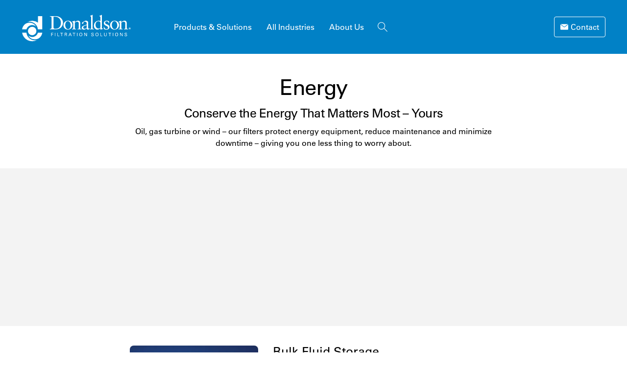

--- FILE ---
content_type: text/html; charset=UTF-8
request_url: https://www.donaldson.com/en-sg/all-industries/energy/
body_size: 95470
content:

<!doctype html>
<html lang="en">
<head>
  
<meta http-equiv="content-type" content="text/html; charset=UTF-8"/>
<meta http-equiv="X-UA-Compatible" content="IE=edge,chrome=1"/>
<meta name="viewport" content="width=device-width, initial-scale=1"/>
<link rel="shortcut icon" type="image/x-icon" href="//www.donaldson.com/favicon.ico"/>


<title>Energy | Donaldson Company, Inc.</title>
<meta name="description" content="Energy utilities and suppliers trust our filters to protect, reduce maintenance and minimize downtime for oil, gas turbine or wind power equipment."/>

<meta property="title" content="Energy | Donaldson Company, Inc."/>
<meta property="description" content="Energy utilities and suppliers trust our filters to protect, reduce maintenance and minimize downtime for oil, gas turbine or wind power equipment."/>



<meta property="og:url" content="https://www.donaldson.com/en-sg/all-industries/energy/"/>
<meta property="og:image" content="https://www.donaldson.com/content/dam/donaldson/shared-assets/stock-imagery/industries-markets/energy/wind-power/Energy-Wind-Farm-Silhouette.jpg/jcr:content/renditions/cq5dam.web.1280.1280.jpeg"/>
<meta property="og:site_name" content="Donaldson Filtration Solutions"/>

<meta property="og:title" content="Energy | Donaldson Company, Inc."/>

<meta name="facebook-domain-verification" content="qepyeld7qeajgaqyi9cm2d8hu4qi1o"/>



  



  
<script src="https://cdn.jsdelivr.net/npm/js-cookie@3.0.5/dist/js.cookie.min.js"></script>
  
<script src="https://privacyportal-cdn.onetrust.com/consent-receipt-scripts/scripts/otconsent-1.0.min.js" type="text/javascript" data-ot-id="34a1a811-9c38-430a-a772-044acd54b619" charset="UTF-8" id="consent-receipt-script" data-ot-consent-register-event="external"></script>


<script type="text/javascript">

  (function() {

    var didInit = false;
    var marketoServerId = "909-RCD-800"

    function initMunchkin() {


    if(OptanonActiveGroups.match(/,C0002,/)){
      Munchkin.init(marketoServerId);
      Munchkin.createTrackingCookie(true);
      console.log("Marketo Opt-In");
    }

    else {

        Munchkin.init(marketoServerId, { cookieAnon: false});
        delete_marketo_cookie();
        console.log("Marketo Opt-Out ");
    }
      if(didInit === false) {
        didInit = true;
      }
    }

    var s = document.createElement('script');

    s.type = 'text/javascript';

    s.async = true;

    s.src = '//munchkin.marketo.net/munchkin.js';

    s.onreadystatechange = function() {

      if (this.readyState == 'complete' || this.readyState == 'loaded') {

        initMunchkin();

      }

    };

    function waitForOneTrust() {
      hasOneTrustLoaded();

      let attempts = 0;
    const interval = setInterval(function () {

      if (hasOneTrustLoaded() || attempts > 100){
        clearInterval(interval);
        initMunchkin();
      }

      attempts++;
    }, 100)
  }

  function delete_cookie (name, path, domain) {

    document.cookie = name + "=" +

      ((path) ? ";path="+path:"")+

      ((domain)?";domain="+domain:"") +

      ";expires=Thu, 01 Jan 1970 00:00:01 GMT";

    }


function delete_marketo_cookie () {

    delete_cookie ( '_mkto_trk', '/', '.donaldson.com');

    }



  function hasOneTrustLoaded() {
    if (
      typeof window.OnetrustActiveGroups === 'string'
    ) {
      return true;
    }

    return false;
  }

    waitForOneTrust();
    document.getElementsByTagName('head')[0].appendChild(s);

    window.addEventListener("OTConsentApplied", function(event){ console.log("consent applied"); initMunchkin();})

  })();

  </script>
  
 

  

    
    
        <script>
            window.dataLayer = window.dataLayer || [];
        </script>
        <script>
            (function(w,d,s,l,i){w[l]=w[l]||[];w[l].push({'gtm.start':
                    new Date().getTime(),event:'gtm.js'});var f=d.getElementsByTagName(s)[0],
                j=d.createElement(s),dl=l!='dataLayer'?'&l='+l:'';j.async=true;j.src='https://www.googletagmanager.com/gtm.js?id='+i+dl;f.parentNode.insertBefore(j,f);
            })(window,document,'script','dataLayer',"GTM-5K77MF");
        </script>
    
    

    
    
    


    

    
        <link rel="alternate" hreflang="en-us" href="https://www.donaldson.com/en-us/all-industries/energy/"/>
        
    
        <link rel="alternate" hreflang="en-be" href="https://www.donaldson.com/en-be/all-industries/energy/"/>
        
    
        <link rel="alternate" hreflang="en-za" href="https://www.donaldson.com/en-za/all-industries/energy/"/>
        
    
        <link rel="alternate" hreflang="es-mx" href="https://www.donaldson.com/es-mx/all-industries/energy/"/>
        
    
        <link rel="alternate" hreflang="en-au" href="https://www.donaldson.com/en-au/all-industries/energy/"/>
        
    
        <link rel="alternate" hreflang="en-sg" href="https://www.donaldson.com/en-sg/all-industries/energy/"/>
        
    
        <link rel="alternate" hreflang="en-kr" href="https://www.donaldson.com/en-kr/all-industries/energy/"/>
        
    
        <link rel="alternate" hreflang="en-in" href="https://www.donaldson.com/en-in/all-industries/energy/"/>
        
    
        <link rel="alternate" hreflang="de-de" href="https://www.donaldson.com/de-de/all-industries/energy/"/>
        
    
        <link rel="alternate" hreflang="fr-fr" href="https://www.donaldson.com/fr-fr/all-industries/energy/"/>
        
    
        
        <link rel="alternate" hreflang="zh-cn" href="http://www.donaldson.cn/zh-cn/all-industries/energy/"/>
    
        <link rel="alternate" hreflang="es-es" href="https://www.donaldson.com/es-es/all-industries/energy/"/>
        
    
        <link rel="alternate" hreflang="pl-pl" href="https://www.donaldson.com/pl-pl/all-industries/energy/"/>
        
    
        <link rel="alternate" hreflang="ru-ru" href="https://www.donaldson.com/ru-ru/all-industries/energy/"/>
        
    
        <link rel="alternate" hreflang="it-it" href="https://www.donaldson.com/it-it/all-industries/energy/"/>
        
    
        <link rel="alternate" hreflang="ko-kr" href="https://www.donaldson.com/ko-kr/all-industries/energy/"/>
        
    
        <link rel="alternate" hreflang="en-br" href="https://www.donaldson.com/en-br/all-industries/energy/"/>
        
    
        <link rel="alternate" hreflang="pt-br" href="https://www.donaldson.com/pt-br/all-industries/energy/"/>
        
    
        <link rel="alternate" hreflang="ja-jp" href="https://www.donaldson.com/ja-jp/all-industries/energy/"/>
        
    
        <link rel="alternate" hreflang="en-jp" href="https://www.donaldson.com/en-jp/all-industries/energy/"/>
        
    
    <link rel="canonical" href="https://www.donaldson.com/en-sg/all-industries/energy/"/>


    <script type="text/javascript">
        // Add to All Pages
        // ******************************
        let pagePrepend = "www";
        let analyticsPageTypeDefault = "Page";
        let section = "";
        let pathArray = document.location.pathname.split('/');
        let language = document.location.pathname.split('/')[1]; //en-us
        let isGenericTemplate = 'page_generic';
        let regexConst = new RegExp(/^([a-z]{2,2})_([a-z]{2,2})$/);
        let regexForLang = new RegExp(/^([a-z]{2})-([a-z]{2})$/);

        if (regexForLang.test(language)){
        } else
        {
            language = "";
        }
        const indexTemplates = {
            page_search: 'Search',
            page_bu_home: 'Business Unit',
            page_bu_industries: 'Industries List',
            page_bu_industry: 'Bu Industry',
            page_new_products: 'New Products',
            page_events_listing: 'Events List',
            page_news_listing: 'News List',
            page_news: 'News Article',
            page_product_category:'Product Category',
            page_product_detail:'Product Detail',
            page_product_family: 'Product Family',
            page_resources: 'Resources',
            page_contact: 'Contact',
            technical_articles : 'Technical Article',
            case_studies: 'Case Study',
            webinars: 'Webinar',
            all_industries: 'Industry',
            about_us: 'About Us',
        }
        let nameOfTemplate = "/apps/donaldson/templates/page-generic";

        //NEW Implementation Don-674 && DON-686
        let cleanMappingPaths = pathArray.map(pathItem => {
            pathItem = pathItem.replaceAll('-','_').replaceAll('.html', '');
            return pathItem;
        });
        nameOfTemplate = nameOfTemplate.split('/').pop().replaceAll('-','_');

        if (language.split('-').length > 1) {
            country = language.split('-')[1].toUpperCase();
        } else {
            country = 'NA';
        }
        
        analyticsPageTypeDefault = nameOfTemplate === isGenericTemplate ? customPageTypeFn(nameOfTemplate) : checkPathAndTemplateType(nameOfTemplate);
        
        //top level page after lnguage
        /* if (document.location.pathname.split('/').length > 2) {
            section = document.location.pathname.split('/')[2]; 
        } else {
            section = "home"
        } */
        //check if is generic page template
        function customPageTypeFn(name){
            
            let lastInIndex = '';
            let customName = 'Page';
            let formatName = '';
            //filter white spaces
            cleanMappingPaths = cleanMappingPaths.filter((itx) => itx !== "");
            lastInIndex = cleanMappingPaths[cleanMappingPaths.length - 1];

            if(regexConst.test(lastInIndex)) {
                customName = 'Home Page';
            } 
             else {
                for(let item of cleanMappingPaths) {
                    if(item == 'about_us' && lastInIndex !== 'about_us') {
                        formatName = lastInIndex.replaceAll("_"," ");
                        customName = formatName[0].toUpperCase()+ formatName.slice(1);
                        
                        return customName;
                    }
                    if( item == 'thank_you') {
                        formatName = lastInIndex.replaceAll("_"," ");
                        customName = formatName[0].toUpperCase()+ formatName.slice(1);
                        return customName;
                    }
                    if(indexTemplates[item] !== undefined) {
                        customName = indexTemplates[item];
                        return customName;
                    } 
                }
            } 
            return customName;
        }
        //for DON-686 enhancements cases products upper level, equipment and filters.
        //for cases where path and template requires validation not only template name.
        function checkPathAndTemplateType(nameofTemplate) {
            let productRootName = 'All Products List';
            cleanMappingPaths = cleanMappingPaths.filter((itx) => itx !== "");
            //console.log('### cleanMappingPaths: ', cleanMappingPaths);
            let nestedPaths = {
                'products': regexConst.test(cleanMappingPaths[cleanMappingPaths.length - 2]) ? productRootName : 'Products List',
                'about_us': 'About Us',
                'all_industries' : 'All Industries List',
                'equipment' : cleanMappingPaths[cleanMappingPaths.length - 2] === 'industrial_dust_fume_mist' ? 'Equipment List' : indexTemplates[nameofTemplate],
                'filters_parts': cleanMappingPaths[cleanMappingPaths.length - 2] === 'industrial_dust_fume_mist' ? 'Filters and Part List' : indexTemplates[nameofTemplate],
                'default' : indexTemplates[nameofTemplate],
            }
          
            let lastInIndex = cleanMappingPaths[cleanMappingPaths.length - 1];
            let result = nestedPaths[lastInIndex] || nestedPaths['default'];
            //console.log('####result', result);
            return result;
        } 

        var http = new XMLHttpRequest();
        http.open('HEAD',document.URL, false);
        http.send();
        if(http.status == '404'){
            analyticsPageTypeDefault = "Error Pages"; 
        }

        window.appEventData = window.appEventData || [];
        window.appEventData.push({
            event:"page-load-start",
            page: {
                pageInfo:{
                    pageName: pagePrepend + ":" + window.location.pathname,
                    pageType: analyticsPageTypeDefault, //(home, landing, category, product, cart, checkout, support)
                    referringUrl: document.referrer,
                    pageUrl: document.URL,
                    site: document.domain,
                    templateName: "/apps/donaldson/templates/page-generic",
                    pageLastModified: "",
                    pageLastReplicated: ""
                },
                category:{
                    primaryCategory: section, //Top level page category
                    subCategory1:"",
                    subCategory2:"",
                    browseProductCategory: ""  // to be set only on browse product pages etc store/en-us/compressedairgas
                },
                attributes:{
                    language: language,//language of the site
                    country : country, //country of the site
                },
                search:{
                    keyword: document.location.query, //search keyword
                    numberofResults: "",  // number of search results in integer
                    filter: "", // Enter any filter applied here. refined results
                    searchType: "" // site, product, location
                }
            }
        });
        // Add to All Pages
        // ******************************
        window.appEventData.push({
            event:"page-load-user-vars",
            user:{
                userID: "",
                loginStatus: "Unknown" //"Logged In", "Logged Out", "Unknown"
            }});
    </script>
    <script src="//assets.adobedtm.com/launch-EN71a2d6fd8d634bad83f8067f8a366eca.min.js" async></script>
    
    
    
     



<link href="https://fonts.googleapis.com/css?family=Roboto:300&amp;subset=cyrillic,cyrillic-ext,greek,greek-ext,latin-ext,vietnamese" rel="stylesheet"/>






    
    
<script src="/etc.clientlibs/donaldson/clientlibs/clientlib-dependencies.js"></script>






    
<link rel="stylesheet" href="/etc.clientlibs/donaldson/clientlibs/clientlib-dependencies.css" type="text/css">
<link rel="stylesheet" href="/etc.clientlibs/donaldson/clientlibs/clientlib-base.css" type="text/css">









</head>
<body hreflang="en-sg" class="page page-generic page--hide-secondary-nav">

    
    <noscript><iframe src="https://www.googletagmanager.com/ns.html?id=GTM-5K77MF" height="0" width="0" style="display:none;visibility:hidden"></iframe></noscript>


    <div style="display:none"><svg xmlns="http://www.w3.org/2000/svg" xmlns:xlink="http://www.w3.org/1999/xlink"><defs><style>.cls-1{fill:none;stroke:inherit;stroke-miterlimit:10}</style><style>.arrow-cls-2{fill:#06457a}</style></defs><symbol id="icon-clip"><path d="M16.5 6H18v11.484q0 2.297-1.594 3.914t-3.891 1.617-3.914-1.617-1.617-3.914V5.015q0-1.641 1.195-2.836T11.015.984t2.813 1.195T15 5.015v10.5q0 1.031-.727 1.758T12.515 18t-1.781-.727-.75-1.758V5.999h1.5v9.516q0 .422.305.703t.727.281.703-.281.281-.703v-10.5q0-1.031-.727-1.781t-1.758-.75-1.781.75-.75 1.781v12.469q0 1.641 1.195 2.836t2.836 1.195 2.813-1.195 1.172-2.836V6z"/></symbol><symbol id="icon-close" viewBox="0 0 132.94 132.94"><path class="a" d="M.005 8.487L8.49.002l124.45 124.45-8.484 8.486z"/><path class="a" d="M.005 124.453L124.455.002l8.486 8.485L8.49 132.938z"/></symbol><symbol id="icon-contact" viewBox="0 0 126.93 91.1"><path class="a" d="M60.81 42.18a5.16 5.16 0 005.55-.11L121.13 1.2a10.07 10.07 0 00-4.59-1.2H10.39a10.29 10.29 0 00-4.25 1z"/><path class="a" d="M71 48.62a13.65 13.65 0 01-7.51 2.28 13.08 13.08 0 01-7.26-2.2L.71 6.89a10.25 10.25 0 00-.71 3.5v70.33A10.42 10.42 0 0010.39 91.1h106.15a10.42 10.42 0 0010.39-10.38V10.39a9.94 9.94 0 00-.63-3.08z"/></symbol><symbol id="icon-donaldson" viewBox="0 0 232.58 62.38"><path class="a" d="M227.7 31.36a2 2 0 11-2-2 2 2 0 012 2zm-3.65 0a1.65 1.65 0 101.64-1.66 1.65 1.65 0 00-1.64 1.66zm.72-1.11h1c.37 0 .83 0 .83.58 0 .23-.1.48-.54.53.42 0 .45.22.49.44a4.23 4.23 0 00.11.66H226c0-.14 0-.29-.08-.52s0-.35-.31-.35h-.25v.87h-.63zm.63.95h.23c.2 0 .41 0 .41-.27s-.23-.28-.41-.28h-.23zM16.76 36.6a8.69 8.69 0 118.69 8.68 8.69 8.69 0 01-8.69-8.68zM37.37 6v13.3a21 21 0 00-21.89-1.19A17.26 17.26 0 0137.18 33l.06.2h8.94V6zm-23.7 27.24a12.26 12.26 0 0119.67-6 15.32 15.32 0 00-26.86.38 20.24 20.24 0 00-1.58 4.67c-.06.31-.1.63-.13 1zm16.8 22.44a17.27 17.27 0 01-16.75-15.51c0-.07 0-.13-.05-.2H4.72a21 21 0 0030.71 15.12 16.91 16.91 0 01-5 .59zM37.24 40a12.26 12.26 0 01-19.67 6 15.33 15.33 0 0026.86-.38A20.32 20.32 0 0046 40.91c.05-.31.1-.62.13-.94zm28.07-29.77c0-3.52-1.84-3.28-3.6-3.32v-1C63.23 6 64.8 6 66.33 6s3.87-.08 6.77-.08c10.14 0 15.66 6.77 15.66 13.7 0 3.88-2.27 13.62-16.13 13.62-2 0-3.84-.08-5.68-.08s-3.48 0-5.24.08v-1c2.35-.23 3.48-.31 3.6-3v-19zm3.83 18.36c0 3 2.16 3.37 4.07 3.37 8.46 0 11.24-6.38 11.24-12.21 0-7.32-4.7-12.61-12.25-12.61-1.61 0-2.35.12-3.06.16v21.29zm29.47-13.27c5.44 0 9.51 3.6 9.51 9.16a9.2 9.2 0 01-9 9.32c-5.21 0-9.48-3.6-9.48-9.16a9 9 0 019-9.32zm.47 17.46c3.91 0 5.44-4.54 5.44-7.9s-1.72-8.54-5.87-8.54c-3.88 0-5.41 4.54-5.41 7.91 0 3.21 1.73 8.53 5.84 8.53z"/><path class="a" d="M109.78 20.53c0-1.45-.44-1.84-2.28-2.58v-.75a50.86 50.86 0 005.17-1.88c.12 0 .24.08.24.4v2.54c2.23-1.61 4.14-2.94 6.77-2.94 3.32 0 4.5 2.43 4.5 5.48v10.1c0 1.29.86 1.29 1.95 1.29h.71v1c-1.37 0-2.74-.08-4.15-.08s-2.82 0-4.23.08v-1h.71c1.09 0 1.88 0 1.88-1.29V20.77c0-2.24-1.37-3.33-3.6-3.33a10.4 10.4 0 00-4.54 1.88V30.9c0 1.29.86 1.29 2 1.29h.71v1c-1.37 0-2.74-.08-4.15-.08s-2.82 0-4.23.08v-1h.71c1.09 0 1.88 0 1.88-1.29V20.53zm95.53 0c0-1.45-.43-1.84-2.27-2.58v-.75a51.75 51.75 0 005.17-1.88c.11 0 .23.08.23.4v2.54c2.23-1.61 4.15-2.94 6.77-2.94 3.33 0 4.5 2.43 4.5 5.48v10.1c0 1.29.86 1.29 2 1.29h.7v1c-1.37 0-2.74-.08-4.15-.08s-2.81 0-4.22.08v-1h.7c1.1 0 1.88 0 1.88-1.29V20.77c0-2.24-1.37-3.33-3.6-3.33a10.44 10.44 0 00-4.54 1.88V30.9c0 1.29.86 1.29 1.95 1.29h.71v1c-1.37 0-2.74-.08-4.15-.08s-2.81 0-4.23.08v-1h.71c1.1 0 1.88 0 1.88-1.29V20.53zm-61.59 11.15c-1.1 1-2.31 2.12-3.88 2.12s-2.35-1.49-2.43-2.9c-1.84 1.69-3.6 2.9-6 2.9a3.94 3.94 0 01-4.23-3.8c.16-3.13 1.76-3.72 10.22-6.61V20.8c0-2.19-1.3-3.36-3.8-3.36a2.71 2.71 0 00-3 2.74c0 1.09-1.26 1.64-2.2 1.64a.7.7 0 01-.7-.78c0-2.08 1.76-3.05 4.5-4.46 1.37-.71 2-1.26 3.52-1.26 1.76 0 4.78 1.14 4.78 3.29v10.84c0 1.61.55 2.23 1.41 2.23a1.91 1.91 0 001.44-.66l.36.66zm-6.34-7.16c-2 .79-7.09 1.68-7.09 4.62a2.83 2.83 0 002.78 2.86c1.84 0 3-1.14 4.31-2.27v-5.21zm6.48 7.67h.74c1.1 0 1.88 0 1.88-1.29V9.1c0-2.54-.59-2.62-2.08-3v-.68a25.09 25.09 0 004-1.68 3.71 3.71 0 01.86-.43c.23 0 .31.23.31.54V30.9c0 1.29.86 1.29 2 1.29h.66v1c-1.33 0-2.7-.08-4.11-.08s-2.81 0-4.26.08v-1zm24.79-2.35c0 1.61.4 1.61 1.92 1.61h.67v.78c-.59.12-1.65.43-2.78.79s-2.23.78-2.47.78-.43-.59-.43-1.06v-1.8h-.08a8.78 8.78 0 01-6 2.86c-4.69 0-7.28-4.11-7.28-8.49a9.94 9.94 0 019.67-10 9.76 9.76 0 013.68.71V9.1c0-2.54-.58-2.62-2.07-3v-.68a25.32 25.32 0 004-1.68 3.71 3.71 0 01.86-.43c.24 0 .31.23.31.54v26zm-3.13-9.66c0-2.9-2.43-3.6-4.15-3.6-2.78 0-5.83 2.07-5.83 7.36 0 4.3 2.62 7.51 6.19 7.51 1.17 0 3.79-.86 3.79-2.31v-9zm7.56 7.59c.51 2.58 2.07 4.78 4.93 4.78 2.31 0 3.17-1.41 3.17-2.78 0-4.62-8.53-3.13-8.53-9.44 0-2.19 1.76-5 6.06-5a10.37 10.37 0 014.47 1.14l.27 4h-.9c-.39-2.46-1.76-3.87-4.27-3.87-1.56 0-3.05.9-3.05 2.58 0 4.58 9.08 3.17 9.08 9.32 0 2.58-2.07 5.32-6.73 5.32a10.34 10.34 0 01-4.78-1.33l-.43-4.5.71-.2z"/><path class="a" d="M194.32 15.32c5.44 0 9.51 3.6 9.51 9.16a9.2 9.2 0 01-9 9.32c-5.21 0-9.47-3.6-9.47-9.16a9 9 0 019-9.32zm.47 17.46c3.91 0 5.44-4.54 5.44-7.9s-1.72-8.54-5.87-8.54c-3.88 0-5.4 4.54-5.4 7.91 0 3.21 1.72 8.53 5.83 8.53zM64.57 40.3h4.08v.81h-3.11v2.13h2.93V44h-2.93v3.11h-1zm7.58 0h.95v6.85h-.95zm5.06 0h.94v6h3.19v.84h-4.13zm8.36 6.85v-6h-2.3v-.85h5.53v.81h-2.29v6zm6.49-6.85h2.44a3 3 0 011.58.33 1.6 1.6 0 01.76 1.37 1.67 1.67 0 01-.49 1.21 1.65 1.65 0 01-.8.45c.65.17 1 .47 1 1.32a9.11 9.11 0 00.45 2.17h-1a12.41 12.41 0 01-.31-1.81c-.11-1-.35-1.28-1.5-1.28H93v3.09h-.93zm.92 3h1.5a2.25 2.25 0 00.9-.15 1 1 0 00.46-.89c0-1.11-1-1.11-1.36-1.11H93zm9.93-3h1l2.78 6.85h-1l-.74-1.78h-3.18l-.77 1.78h-1zm-.86 4.3h2.59l-1.27-3.36zm8.89 2.55v-6h-2.29v-.85h5.53v.81h-2.3v6zm6.51-6.85h1v6.85h-1zm5.62.7a3 3 0 012.28-.92c1.9 0 3.1 1.22 3.1 3.54 0 1.82-.73 3.66-3.17 3.66s-3.1-1.67-3.1-3.54a4 4 0 01.89-2.74zm.72 4.84a2.14 2.14 0 003 0 3.74 3.74 0 00.62-2.23c0-1.55-.51-2.73-2.08-2.73-1.73 0-2.18 1.39-2.18 2.8a3.42 3.42 0 00.64 2.2zm8.49-5.54h1.32L137 46v-5.7h.87v6.85h-1.22l-3.48-5.81v5.81h-.86zm15.38 4.85c0 .48.07 1.36 1.65 1.36 1.42 0 1.6-.88 1.6-1.22 0-.77-.62-.93-1.57-1.16a6 6 0 01-1.86-.61 1.56 1.56 0 01-.72-1.35c0-1.39 1.32-2 2.61-2a2.71 2.71 0 011.93.67 1.78 1.78 0 01.42 1.17h-1c0-.85-.77-1-1.44-1-.95 0-1.52.42-1.52 1.11s.4.81 1.23 1a6.71 6.71 0 012.22.72 1.59 1.59 0 01.68 1.37c0 1.21-1 2.14-2.71 2.14a2.76 2.76 0 01-2.12-.78 2.16 2.16 0 01-.4-1.39zm8.62-4.15a3 3 0 012.29-.92c1.9 0 3.09 1.22 3.09 3.54 0 1.82-.73 3.66-3.17 3.66s-3.09-1.67-3.09-3.54a4 4 0 01.88-2.74zm.72 4.84a2.15 2.15 0 003 0 3.72 3.72 0 00.61-2.23c0-1.55-.51-2.73-2.07-2.73-1.74 0-2.19 1.39-2.19 2.8a3.48 3.48 0 00.65 2.2zm8.47-5.54h.94v6h3.19v.84h-4.13zm8.6 0v4.24a2 2 0 00.3 1.24 1.88 1.88 0 001.57.67 1.68 1.68 0 001.85-1.94V40.3h.92v4.23a2.79 2.79 0 01-.56 1.82 2.82 2.82 0 01-2.21.95 2.93 2.93 0 01-2.42-1.09 2.75 2.75 0 01-.4-1.73V40.3zm10.42 6.85v-6h-2.3v-.85h5.53v.81h-2.3v6zM191 40.3h.95v6.85H191zm5.61.7a3 3 0 012.29-.92c1.9 0 3.09 1.22 3.09 3.54 0 1.82-.73 3.66-3.17 3.66s-3.09-1.67-3.09-3.54a4 4 0 01.88-2.74zm.72 4.84a2.15 2.15 0 003 0 3.74 3.74 0 00.62-2.23c0-1.55-.52-2.73-2.08-2.73-1.74 0-2.19 1.39-2.19 2.8a3.48 3.48 0 00.65 2.2zm8.49-5.54h1.32l3.37 5.7v-5.7h.87v6.85h-1.21l-3.48-5.81v5.81h-.87zm10.37 4.85c0 .48.08 1.36 1.65 1.36s1.61-.88 1.61-1.22c0-.77-.62-.93-1.58-1.16a6.14 6.14 0 01-1.86-.61 1.54 1.54 0 01-.71-1.35c0-1.39 1.32-2 2.61-2a2.74 2.74 0 011.93.67 1.82 1.82 0 01.41 1.17h-1c-.05-.85-.77-1-1.45-1-.95 0-1.52.42-1.52 1.11s.4.81 1.24 1a6.71 6.71 0 012.21.72 1.57 1.57 0 01.68 1.37c0 1.21-1 2.14-2.7 2.14a2.78 2.78 0 01-2.13-.78 2.16 2.16 0 01-.4-1.39z"/></symbol><symbol id="icon-down"><path d="M5.016 18h13.969v2.016H5.016V18zm13.968-9L12 15.984 5.016 9H9V3h6v6h3.984z"/></symbol><symbol id="icon-find" viewBox="0 0 131.09 158"><path class="a" d="M131.09 65.54A65.55 65.55 0 1022.64 115h-.08l43 43 43-43h-.07a65.36 65.36 0 0022.6-49.46zM65.55 88.39a22.28 22.28 0 1122.27-22.27 22.27 22.27 0 01-22.27 22.27z"/></symbol><symbol id="icon-findarep" viewBox="0 0 18 18"><path d="M5.32 9.57h7a3.5 3.5 0 013.5 3.5v2.37H2.16v-2.7a3.17 3.17 0 013.16-3.17z"/><circle cx="8.96" cy="6.52" r="3.95"/></symbol><symbol id="icon-globe" viewBox="0 0 18.39 18.39"><g id="Layer_2" data-name="Layer 2"><g id="Layer_1-2" data-name="Layer 1"><circle class="cls-1" cx="9.19" cy="9.19" r="8.69"/><ellipse class="cls-1" cx="9.19" cy="9.19" rx="2.95" ry="8.69"/><path class="cls-1" d="M1.6 4.86h15.13M1.01 13.15h16.26M.44 9.06h17.4"/></g></g></symbol><symbol id="icon-gt"><path d="M1 0l5 5-5 5-1-1 4-4-4-4"/></symbol><symbol id="icon-link"><path d="M17.016 6.984q2.063 0 3.516 1.477T21.985 12t-1.453 3.539-3.516 1.477h-4.031v-1.922h4.031q1.266 0 2.18-.914T20.11 12t-.914-2.18-2.18-.914h-4.031V6.984h4.031zm-9 6v-1.969h7.969v1.969H8.016zM3.891 12q0 1.266.914 2.18t2.18.914h4.031v1.922H6.985q-2.063 0-3.516-1.477T2.016 12t1.453-3.539 3.516-1.477h4.031v1.922H6.985q-1.266 0-2.18.914T3.891 12z"/></symbol><symbol id="icon-menu" viewBox="0 0 140 111.36"><path class="a" d="M0 0h140v9.55H0zM0 50.91h140v9.55H0zM0 101.82h140v9.55H0z"/></symbol><symbol id="icon-open"><path d="M14.016 3H21v6.984h-2.016V6.421l-9.797 9.797-1.406-1.406 9.797-9.797h-3.563V2.999zm4.968 15.984V12H21v6.984q0 .797-.609 1.406t-1.406.609H5.016q-.844 0-1.43-.586T3 18.983V5.014q0-.844.586-1.43t1.43-.586H12v2.016H5.016v13.969h13.969z"/></symbol><symbol id="icon-plus" viewBox="0 0 132.94 132.94"><path xmlns="http://www.w3.org/2000/svg" class="a" d="M-21.53 72.53v-12h176v12z"/><path xmlns="http://www.w3.org/2000/svg" class="a" d="M60.47 151.53v-176h12v176z"/></symbol><symbol id="icon-print"><path d="M18 3v3.984H6V3h12zm.984 9q.422 0 .727-.281t.305-.703-.305-.727-.727-.305-.703.305-.281.727.281.703.703.281zm-3 6.984v-4.969H8.015v4.969h7.969zm3-10.968q1.219 0 2.109.891t.891 2.109v6H18V21H6v-3.984H2.016v-6q0-1.219.891-2.109t2.109-.891h13.969z"/></symbol><symbol id="icon-region" viewBox="0 0 147.09 147.09"><path class="a" d="M73.55 147.09a73.55 73.55 0 1173.54-73.54 73.63 73.63 0 01-73.54 73.54zM73.55 8a65.55 65.55 0 1065.54 65.55A65.62 65.62 0 0073.55 8z"/><path class="a" d="M73.55 147.09C55.64 147.09 46 109.2 46 73.55S55.64 0 73.55 0s27.57 37.89 27.57 73.55-9.67 73.54-27.57 73.54zM73.55 8C65.38 8 54 32.94 54 73.55s11.4 65.54 19.57 65.54 19.57-24.93 19.57-65.54S81.72 8 73.55 8z"/><path class="a" d="M12.77 34.91h121.09v8H12.77zM136.13 109.19H10.05l-2-8h130.08l-2 8zM3.48 68.49h139.21v8H3.48z"/></symbol><symbol id="icon-reset" viewBox="0 0 24.9 15.17"><g id="Layer_2" data-name="Layer 2"><g id="Layer_1-2" data-name="Layer 1"><circle cx="13.18" cy="7.58" r="6.9" fill="none" stroke="#06457a" stroke-miterlimit="10" stroke-width="1.37"/><path class="arrow-cls-2" d="M21.05 5.94H15.8l2.62-2.63L21.05.68v5.26zM4.15 7.58H9.4l-2.62 2.63-2.63 2.63V7.58z"/><path fill="#fff" d="M0 5.94h24.9v1.65H0z"/></g></g></symbol><symbol id="icon-search" viewBox="0 0 142.83 140.1"><path class="a" d="M54.56 109.12a54.56 54.56 0 1154.55-54.57 54.62 54.62 0 01-54.55 54.57zM54.56 8a46.56 46.56 0 1046.55 46.55A46.61 46.61 0 0054.56 8z"/><path class="a" d="M88.812 91.735l5.657-5.657 48.366 48.366-5.657 5.657z"/></symbol><symbol id="icon-shop" viewBox="0 0 145 110.17"><path class="a" d="M118 78.16H59.58a10.69 10.69 0 01-10.51-8.43l-23-60.35a.81.81 0 00-.76-.51H4.43a4.44 4.44 0 010-8.87h20.92a9.73 9.73 0 019 6.24L36 10.35h98.28a10.75 10.75 0 0110.48 13.23l-16.38 46.74A10.53 10.53 0 01118 78.16zM39.32 19.21l18.22 48c.38 1.49 1.14 2.11 2 2.11H118a1.88 1.88 0 001.85-1.45l16.36-46.77a2 2 0 00-.49-1.17 1.88 1.88 0 00-1.49-.72z"/><path class="a" d="M34.42 14.78l19 54a6.32 6.32 0 006.18 5H118a6.32 6.32 0 006.16-4.88l16.2-46.29a6.34 6.34 0 00-6.17-7.78H34.42"/><circle class="a" cx="63.46" cy="99.89" r="10.28"/><circle class="a" cx="114.82" cy="99.89" r="10.28"/></symbol><symbol id="icon-service" viewBox="0 0 1200 1200"> <path class="a" d="M115.564,661.986C36.624,583.045 6.651,472.529 28.73,369.906C31.875,355.722 49.266,350.972 60.306,360.409L218.187,518.29C229.226,529.329 243.473,532.474 257.657,529.329L377.671,497.753C391.856,494.607 402.957,483.568 406.102,469.322L437.678,349.308C442.427,335.124 437.678,319.336 426.639,309.838L268.758,151.957C257.719,140.918 264.009,123.526 278.255,120.381C391.918,96.699 516.682,136.169 595.622,237.187C638.238,290.842 660.378,355.598 663.523,421.895C666.668,510.333 702.993,592.419 766.145,653.967L1181.92,1069.81C1165.38,1072.44 799.866,1073.86 777.599,1074.07L740.906,1036.7L560.782,859.395C500.775,796.243 417.084,759.918 330.25,756.773C252.975,753.566 175.579,721.989 115.558,661.982L115.564,661.986Z"/></symbol></svg></div>
    <div id="setTop"></div>
    <div class="page__wrap">
        <header>
  <div class="header__wrap util__retain">
    <div class="donaldsonmainlogo">
      <a href="/content/donaldson/en-sg.html">
        <span class="visuallyhidden">Donaldson</span>
        <svg viewBox="0 0 232 62"><use href="#icon-donaldson" xlink:href="#icon-donaldson"/></svg>
      </a>
    </div>
    <!-- this wrapper is used to slide down the mobile navigation panel -->
    <div class="mobilenavwrap">
      <div class="mobilescrollcontent">
        <!-- main nav is top-level with mega dropdowns and expanding accordion in mobile -->
        <div class="mainnav">
          <ul class="nav__list util__delist">
            <!-- /* begin main-nav repeat */ -->

            
            <li class="nav__expands use-with-caution__products">
              <a href="/content/donaldson/en-sg/products" data-test="mainnav-trigger" class="js-mainnav-trigger mainnav-trigger">Products &amp; Solutions</a>
              <ul class="nav__list nav__list--expanding util__delist mainnav__second-level">
                <li class="use-with-caution__aerospace mainnav__sub-item">
                  <a href="/content/donaldson/en-sg/products/aerospace.html" class="util__font-medium">Aerospace</a>
                  
                </li>
              
                <li class="use-with-caution__aerospace-defense mainnav__sub-item">
                  <a href="/content/donaldson/en-sg/products/aerospace-defense.html" class="util__font-medium">Defense</a>
                  
                </li>
              
                <li class="use-with-caution__bulk-fluid-storage mainnav__sub-item">
                  <a href="/content/donaldson/en-sg/products/bulk-fluid-storage.html" class="util__font-medium">Bulk Fluid Storage</a>
                  
                </li>
              
                <li class="use-with-caution__compressed-air-gas mainnav__sub-item">
                  <a href="/content/donaldson/en-sg/products/compressed-air-gas.html" class="util__font-medium">Compressed Air &amp; Gas</a>
                  
                </li>
              
                <li class="use-with-caution__compressor mainnav__sub-item">
                  <a href="/content/donaldson/en-sg/products/compressor.html" class="util__font-medium">Compressor</a>
                  
                </li>
              
                <li class="use-with-caution__disk-drive mainnav__sub-item">
                  <a href="/content/donaldson/en-sg/products/disk-drive.html" class="util__font-medium">Disk Drive</a>
                  
                </li>
              
                
              
                <li class="use-with-caution__engine-filters-parts mainnav__sub-item">
                  <a href="/content/donaldson/en-sg/products/engine-filters-parts.html" class="util__font-medium">Engine Filters &amp; Parts</a>
                  
                </li>
              
                <li class="use-with-caution__engine-oem-systems mainnav__sub-item">
                  <a href="/content/donaldson/en-sg/products/engine-oem-systems.html" class="util__font-medium">Engine OEM Systems</a>
                  
                </li>
              
                <li class="use-with-caution__gas-turbine mainnav__sub-item">
                  <a href="/content/donaldson/en-sg/products/gas-turbine.html" class="util__font-medium">Gas Turbine</a>
                  
                </li>
              
                <li class="use-with-caution__hydraulics mainnav__sub-item">
                  <a href="/content/donaldson/en-sg/products/hydraulics.html" class="util__font-medium">Hydraulics</a>
                  
                </li>
              
                <li class="use-with-caution__industrial-dust-fume-mist mainnav__sub-item">
                  <a href="/content/donaldson/en-sg/products/industrial-dust-fume-mist.html" class="util__font-medium">Industrial Dust, Fume &amp; Mist</a>
                  
                </li>
              
                <li class="use-with-caution__membranes mainnav__sub-item">
                  <a href="/content/donaldson/en-sg/products/membranes.html" class="util__font-medium">Membranes</a>
                  
                </li>
              
                <li class="use-with-caution__process mainnav__sub-item">
                  <a href="/content/donaldson/en-sg/products/process.html" class="util__font-medium">Process</a>
                  
                </li>
              
                <li class="use-with-caution__semiconductor mainnav__sub-item">
                  <a href="/content/donaldson/en-sg/products/semiconductor.html" class="util__font-medium">Semiconductor</a>
                  
                </li>
              
                <li class="use-with-caution__services mainnav__sub-item">
                  <a href="/content/donaldson/en-sg/products/services.html" class="util__font-medium">Services</a>
                  
                </li>
              </ul>
            </li>
<li class="nav__expands use-with-caution__all-industries">
              <a href="/content/donaldson/en-sg/all-industries" data-test="mainnav-trigger" class="js-mainnav-trigger mainnav-trigger">All Industries</a>
              <ul class="nav__list nav__list--expanding util__delist mainnav__second-level">
                <li class="use-with-caution__aerospace mainnav__sub-item">
                  <a href="/content/donaldson/en-sg/all-industries/aerospace.html" class="util__font-medium">Aerospace</a>
                  
                </li>
              
                <li class="use-with-caution__agriculture mainnav__sub-item">
                  <a href="/content/donaldson/en-sg/all-industries/agriculture.html" class="util__font-medium">Agriculture</a>
                  
                </li>
              
                <li class="use-with-caution__automotive mainnav__sub-item">
                  <a href="/content/donaldson/en-sg/all-industries/automotive.html" class="util__font-medium">Automotive</a>
                  
                </li>
              
                <li class="use-with-caution__biotechnology mainnav__sub-item">
                  <a href="/content/donaldson/en-sg/all-industries/biotechnology.html" class="util__font-medium">Biotechnology</a>
                  
                </li>
              
                <li class="use-with-caution__construction mainnav__sub-item">
                  <a href="/content/donaldson/en-sg/all-industries/construction.html" class="util__font-medium">Construction</a>
                  
                </li>
              
                <li class="use-with-caution__defense mainnav__sub-item">
                  <a href="/content/donaldson/en-sg/all-industries/defense.html" class="util__font-medium">Defense</a>
                  
                </li>
              
                <li class="use-with-caution__disk-drive mainnav__sub-item">
                  <a href="/content/donaldson/en-sg/all-industries/disk-drive.html" class="util__font-medium">Disk Drive</a>
                  
                </li>
              
                <li class="use-with-caution__electronics mainnav__sub-item">
                  <a href="/content/donaldson/en-sg/all-industries/electronics.html" class="util__font-medium">Electronics</a>
                  
                </li>
              
                <li class="use-with-caution__energy mainnav__sub-item">
                  <a href="/content/donaldson/en-sg/all-industries/energy.html" class="util__font-medium">Energy</a>
                  
                </li>
              
                <li class="use-with-caution__food-beverage mainnav__sub-item">
                  <a href="/content/donaldson/en-sg/all-industries/food-beverage.html" class="util__font-medium">Food &amp; Beverage</a>
                  
                </li>
              
                <li class="use-with-caution__forestry mainnav__sub-item">
                  <a href="/content/donaldson/en-sg/all-industries/forestry.html" class="util__font-medium">Forestry</a>
                  
                </li>
              
                <li class="use-with-caution__industrial-process mainnav__sub-item">
                  <a href="/content/donaldson/en-sg/all-industries/industrial-process.html" class="util__font-medium">Industrial Process</a>
                  
                </li>
              
                <li class="use-with-caution__manufacturing mainnav__sub-item">
                  <a href="/content/donaldson/en-sg/all-industries/manufacturing.html" class="util__font-medium">Manufacturing</a>
                  
                </li>
              
                <li class="use-with-caution__marine mainnav__sub-item">
                  <a href="/content/donaldson/en-sg/all-industries/marine.html" class="util__font-medium">Marine</a>
                  
                </li>
              
                <li class="use-with-caution__material-handling mainnav__sub-item">
                  <a href="/content/donaldson/en-sg/all-industries/material-handling.html" class="util__font-medium">Material Handling</a>
                  
                </li>
              
                <li class="use-with-caution__medical mainnav__sub-item">
                  <a href="/content/donaldson/en-sg/all-industries/medical.html" class="util__font-medium">Medical</a>
                  
                </li>
              
                <li class="use-with-caution__mining mainnav__sub-item">
                  <a href="/content/donaldson/en-sg/all-industries/mining.html" class="util__font-medium">Mining</a>
                  
                </li>
              
                <li class="use-with-caution__oil-gas mainnav__sub-item">
                  <a href="/content/donaldson/en-sg/all-industries/oil-gas.html" class="util__font-medium">Oil &amp; Gas</a>
                  
                </li>
              
                <li class="use-with-caution__pharmaceuticals mainnav__sub-item">
                  <a href="/content/donaldson/en-sg/all-industries/pharmaceuticals.html" class="util__font-medium">Pharmaceuticals</a>
                  
                </li>
              
                <li class="use-with-caution__powertrain mainnav__sub-item">
                  <a href="/content/donaldson/en-sg/all-industries/powertrain.html" class="util__font-medium">Powertrain</a>
                  
                </li>
              
                <li class="use-with-caution__power-generation mainnav__sub-item">
                  <a href="/content/donaldson/en-sg/all-industries/power-generation.html" class="util__font-medium">Power Generation</a>
                  
                </li>
              
                <li class="use-with-caution__railroad mainnav__sub-item">
                  <a href="/content/donaldson/en-sg/all-industries/railroad.html" class="util__font-medium">Railroad</a>
                  
                </li>
              
                <li class="use-with-caution__transportation mainnav__sub-item">
                  <a href="/content/donaldson/en-sg/all-industries/transportation.html" class="util__font-medium">Transportation</a>
                  
                </li>
              </ul>
            </li>
<li class="nav__expands use-with-caution__about-us">
              <a href="/content/donaldson/en-sg/about-us" data-test="mainnav-trigger" class="js-mainnav-trigger mainnav-trigger">About Us</a>
              <ul class="nav__list nav__list--expanding util__delist mainnav__second-level">
                <li class="use-with-caution__who-we-are mainnav__sub-item">
                  <a href="/content/donaldson/en-sg/about-us/who-we-are.html" class="util__font-medium">Who We Are</a>
                  <div class="use-with-caution__at-a-glance mainnav__mobile-hidden-item">
                    <a href="/content/donaldson/en-sg/about-us/who-we-are/at-a-glance.html" class="mainnav__sub-child-link">At a Glance</a>
                  </div>
<div class="use-with-caution__ethics-compliance mainnav__mobile-hidden-item">
                    <a href="/content/donaldson/en-sg/about-us/who-we-are/ethics-compliance.html" class="mainnav__sub-child-link">Ethics &amp; Compliance</a>
                  </div>
<div class="use-with-caution__corporate-responsibility mainnav__mobile-hidden-item">
                    <a href="/content/donaldson/en-sg/about-us/who-we-are/corporate-responsibility.html" class="mainnav__sub-child-link">Sustainability </a>
                  </div>
<div class="use-with-caution__community-involvement mainnav__mobile-hidden-item">
                    <a href="/content/donaldson/en-sg/about-us/who-we-are/community-involvement.html" class="mainnav__sub-child-link">Community Involvement</a>
                  </div>

                </li>
              
                <li class="use-with-caution__careers mainnav__sub-item">
                  <a href="/content/donaldson/en-sg/about-us/careers.html" class="util__font-medium">Careers</a>
                  <div class="use-with-caution__why-donaldson mainnav__mobile-hidden-item">
                    <a href="/content/donaldson/en-sg/about-us/careers/why-donaldson.html" class="mainnav__sub-child-link">Why Donaldson</a>
                  </div>
<div class="use-with-caution__search-apply mainnav__mobile-hidden-item">
                    <a href="/content/donaldson/en-sg/about-us/careers/search-apply.html" class="mainnav__sub-child-link">Search &amp; Apply</a>
                  </div>
<div class="use-with-caution__apply-now mainnav__mobile-hidden-item">
                    <a href="/content/donaldson/en-sg/about-us/careers/apply-now.html" class="mainnav__sub-child-link">Apply Now</a>
                  </div>

                </li>
              
                <li class="use-with-caution__investors mainnav__sub-item">
                  <a href="/content/donaldson/en-sg/about-us/investors.html" class="util__font-medium">Investors</a>
                  
                </li>
              
                <li class="use-with-caution__suppliers mainnav__sub-item">
                  <a href="/content/donaldson/en-sg/about-us/suppliers.html" class="util__font-medium">Suppliers</a>
                  <div class="use-with-caution__purchasing-terms-conditions mainnav__mobile-hidden-item">
                    
                  </div>
<div class="use-with-caution__aerospace-terms-conditions mainnav__mobile-hidden-item">
                    
                  </div>
<div class="use-with-caution__contact-us mainnav__mobile-hidden-item">
                    
                  </div>
<div class="use-with-caution__thank-you mainnav__mobile-hidden-item">
                    
                  </div>
<div class="use-with-caution__supplier-extranet mainnav__mobile-hidden-item">
                    
                  </div>
<div class="use-with-caution__isupplier mainnav__mobile-hidden-item">
                    
                  </div>

                </li>
              </ul>
            </li>


            <!-- /* end main-nav repeat */ -->
            <li class="header__search-activator">
              <button class="header__search-button util__debutton">
                <svg class="icon" viewBox="0 0 35 35"><use href="#icon-search" xlink:href="#icon-search"/></svg>
              </button>
            </li>
          </ul>
        </div>
        <!--/mainnav-->

        <!-- meganav helper elements-->
        <div class="detect-leaving-menu"></div>
        <div class="nav meganav-backdrop"></div>
        <div class="mainnav-custom-sorting-container"></div>
        <div class="sectionnav-custom-sorting-container"></div>
        <!--/meganav helper elements-->

        <!-- desktop header search -->
        <div class="header-search">
          <label class="placeholderlabel">
            <input class="header-search__input" type="text"/>
            <span class="placeholderlabel__text">Type and hit enter</span>
          </label>
          <button type="button" class="header-search__cancel-button">
            <svg viewBox="0 0 20 20"><use href="#icon-close" xlink:href="#icon-close"/></svg>
          </button>
        </div>
        <!--/desktop header search-->
        <div id="nav-stripe">
          <div class="util__retain">
            <div class="nav-stripe__logo">
              <a href="/content/donaldson/en-sg.html">
                <svg viewBox="0 0 232 62">
                  <use href="#icon-donaldson" xlink:href="#icon-donaldson"/>
                </svg>
              </a>
            </div>
            <div class="ctabuttons">
              <button class="cta cta--no-border cta--no-hover nav-stripe__search util__debutton">
                <svg class="icon" viewBox="0 0 35 35">
                  <use href="#icon-search" xlink:href="#icon-search"/>
                </svg>
              </button>
              
              
              
              
              <a href="/content/donaldson/en-sg/contact" class="cta cta--contact util__debutton">
                <svg class="icon" viewBox="0 0 35 35"><use href="#icon-contact" xlink:href="#icon-contact"/></svg>
                Contact</a>
            </div>
          </div>
        </div>
        <!-- section nav is second-level with mega dropdowns and expanding accordion in mobile -->
        
        <!--/sectionnav-->

        <div class="header__search">
          <div class="header__searchtext">
            <form action="/content/donaldson/en-sg/search.html">
              <label for="q" class="visuallyhidden">Search Donaldson.com</label>
              <input id="q" name="q" placeholder="Search Donaldson.com" type="text"/>
              <button class="util__debutton" type="submit">
                <span class="icon icon__search"><svg class="icon" viewBox="0 0 35 35"><use href="#icon-search" xlink:href="#icon-search"/>
                    </svg></span>
              </button>
            </form>
          </div>
        </div>
        <!--header__search-->
      </div>
      <!--mobilescrollcontent-->
    </div>
    <!--mobilenavwrap-->

    <div class="header__mobilemenubutton">
      <span class="icon icon__menu"><svg class="icon" viewBox="0 0 35 35"><use href="#icon-menu" xlink:href="#icon-menu"/></svg></span>
      <span class="icon icon__close"><svg class="icon" viewBox="0 0 35 35"><use href="#icon-close" xlink:href="#icon-close"/></svg></span>
    </div>
  </div>
  <!--/header__wrap-->
</header>
<div class="ctabuttons">
  
  
  
  
  <a href="/content/donaldson/en-sg/contact" class="cta cta--contact util__debutton"><svg class="icon" viewBox="0 0 35 35">
      <use href="#icon-contact" xlink:href="#icon-contact"/>
    </svg>
    Contact</a>
</div>
<!--/header__ctas-->

      <main>
        
        



    
    
    <div class="pageTitle">
<section class="pagetitle__wrap util__retain util__retain--small  pagetitle__wrap--has-banner">
  <h1 class="pagetitle__title">Energy</h1>
  <h3 class="pagetitle__subtitle">Conserve the Energy That Matters Most – Yours</h3>
  <div class="pagetitle__intro pagetitle__intro--centered">Oil, gas turbine or wind – our filters protect energy equipment, reduce maintenance and minimize downtime – giving you one less thing to worry about.</div>
  
</section>
</div>


    
    
    <div class="bannerImage"><section class="bannerImage__wrap ">
    <figure class="bannerImage__figure bannerImage__figure--desktop">
      

      
    <div data-cmp-is="image" data-cmp-src="/content/donaldson/en-sg/all-industries/energy/_jcr_content/par/bannerimage.ctimg{.width}.jpeg/1717608568549.jpeg" data-asset="/content/dam/donaldson/shared-assets/stock-imagery/industries-markets/energy/wind-power/Energy-Wind-Farm-Silhouette.jpg" data-title="wind farm silhouette" class="cmp-image ">
        
            
                <img src="/content/donaldson/en-sg/all-industries/energy/_jcr_content/par/bannerimage.ctimg.jpeg/1717608568549.jpeg" loading="eager" class="cmp-image__image" data-cmp-hook-image="image" alt="" title=""/>
            
        
        
        
    </div>

    </figure>
  <!-- <figure data-sly-test="true" class="bannerImage__figure bannerImage__figure--desktop">
    no image specified yet
    <img src="https://donaldson-documentation-images.s3.amazonaws.com/edge-to-edge-1700x570.jpg" alt="">
  </figure>
  <figure data-sly-test="" class="bannerImage__figure bannerImage__figure--desktop">
    <img src="" alt="">
  </figure>
  <figure data-sly-test="" class="bannerImage__figure bannerImage__figure--mobile">
    <img src="" alt="">
  </figure> -->
  
</section>
</div>


    
    
    <div class="BUList">
<section class="bulist__wrap util__retain--small util__content">
  
  <div class="BUListItem section">




  <div class="bulist__list">
    <div class="bulist__block util__content">
      <div class="bulist__image util-rounded-images">
        
        <div class="util__scale" style="width:262px;height:195px;">
          

          
    <div data-cmp-is="image" data-cmp-lazy data-cmp-src="https://d1viit47ryp8ej.cloudfront.net/content/donaldson/en-sg/products/bulk-fluid-storage/_jcr_content/metapageimage.ctimg.jpeg/1597953969917.webp" data-asset="https://d1viit47ryp8ej.cloudfront.net/content/donaldson/en-sg/products/bulk-fluid-storage/_jcr_content/metapageimage.ctimg.jpeg/1597953969917.webp" class="cmp-image ">
        
            <noscript data-cmp-hook-image="noscript">
                <img src="https://d1viit47ryp8ej.cloudfront.net/content/donaldson/en-sg/products/bulk-fluid-storage/_jcr_content/metapageimage.ctimg.jpeg/1597953969917.webp" loading="eager" class="cmp-image__image" data-cmp-hook-image="image" alt="" title=""/>
            </noscript>
        
        
        
    </div>


        </div>
      </div>
      <div class="bulist__titletext">
        
        
        <h4 class="bulist__title">Bulk Fluid Storage</h4>
        
        <div class="bulist__text">Contaminants and water are the enemies of modern diesel engines. We&#39;ll help you remove the dirt and achieve more.</div>
        <div class="bulist__ctas">
          
          <a href="/content/donaldson/en-sg/bulk-fluid-storage" class="util-btn">Learn More</a>

          
          

          
          

          
          

        </div>
      </div>
    </div>
  </div>
</div>
<div class="BUListItem section">




  <div class="bulist__list">
    <div class="bulist__block util__content">
      <div class="bulist__image util-rounded-images">
        
        <div class="util__scale" style="width:262px;height:195px;">
          

          
    <div data-cmp-is="image" data-cmp-lazy data-cmp-src="https://d1viit47ryp8ej.cloudfront.net/content/donaldson/en-sg/products/compressor/_jcr_content/metapageimage.ctimg.jpeg/1572892062922.webp" data-asset="https://d1viit47ryp8ej.cloudfront.net/content/donaldson/en-sg/products/compressor/_jcr_content/metapageimage.ctimg.jpeg/1572892062922.webp" class="cmp-image ">
        
            <noscript data-cmp-hook-image="noscript">
                <img src="https://d1viit47ryp8ej.cloudfront.net/content/donaldson/en-sg/products/compressor/_jcr_content/metapageimage.ctimg.jpeg/1572892062922.webp" loading="eager" class="cmp-image__image" data-cmp-hook-image="image" alt="" title=""/>
            </noscript>
        
        
        
    </div>


        </div>
      </div>
      <div class="bulist__titletext">
        
        
        <h4 class="bulist__title">Compressor</h4>
        
        <div class="bulist__text">A complete system of filtration and separation products to help your compressor operate more reliably and efficiently.</div>
        <div class="bulist__ctas">
          
          <a href="/content/donaldson/en-sg/products/compressor" class="util-btn">Learn More</a>

          
          

          
          

          
          

        </div>
      </div>
    </div>
  </div>
</div>
<div class="BUListItem section">




  <div class="bulist__list">
    <div class="bulist__block util__content">
      <div class="bulist__image util-rounded-images">
        
        <div class="util__scale" style="width:262px;height:195px;">
          

          
    <div data-cmp-is="image" data-cmp-lazy data-cmp-src="https://d1viit47ryp8ej.cloudfront.net/content/donaldson/en-sg/products/engine-vehicle/_jcr_content/metapageimage.ctimg.jpeg/1572892085373.webp" data-asset="https://d1viit47ryp8ej.cloudfront.net/content/donaldson/en-sg/products/engine-vehicle/_jcr_content/metapageimage.ctimg.jpeg/1572892085373.webp" class="cmp-image ">
        
            <noscript data-cmp-hook-image="noscript">
                <img src="https://d1viit47ryp8ej.cloudfront.net/content/donaldson/en-sg/products/engine-vehicle/_jcr_content/metapageimage.ctimg.jpeg/1572892085373.webp" loading="eager" class="cmp-image__image" data-cmp-hook-image="image" alt="" title=""/>
            </noscript>
        
        
        
    </div>


        </div>
      </div>
      <div class="bulist__titletext">
        
        
        <h4 class="bulist__title">Engine &amp; Vehicle</h4>
        
        <div class="bulist__text">We offer filters and parts for diesel engines, hydraulic and bulk storage tanks – plus custom OEM filtration systems for equipment manufacturers.</div>
        <div class="bulist__ctas">
          
          <a href="/content/donaldson/en-sg/engine" class="util-btn">Learn More</a>

          
          

          
          

          
          

        </div>
      </div>
    </div>
  </div>
</div>
<div class="BUListItem section">




  <div class="bulist__list">
    <div class="bulist__block util__content">
      <div class="bulist__image util-rounded-images">
        
        <div class="util__scale" style="width:262px;height:195px;">
          

          
    <div data-cmp-is="image" data-cmp-lazy data-cmp-src="https://d1viit47ryp8ej.cloudfront.net/content/donaldson/en-sg/products/hydraulics/_jcr_content/metapageimage.ctimg.jpeg/1572892118035.webp" data-asset="https://d1viit47ryp8ej.cloudfront.net/content/donaldson/en-sg/products/hydraulics/_jcr_content/metapageimage.ctimg.jpeg/1572892118035.webp" class="cmp-image ">
        
            <noscript data-cmp-hook-image="noscript">
                <img src="https://d1viit47ryp8ej.cloudfront.net/content/donaldson/en-sg/products/hydraulics/_jcr_content/metapageimage.ctimg.jpeg/1572892118035.webp" loading="eager" class="cmp-image__image" data-cmp-hook-image="image" alt="" title=""/>
            </noscript>
        
        
        
    </div>


        </div>
      </div>
      <div class="bulist__titletext">
        
        
        <h4 class="bulist__title">Hydraulics</h4>
        
        <div class="bulist__text">Contamination control products and services for machinery and components in factory and on heavy-duty equipment.</div>
        <div class="bulist__ctas">
          
          <a href="/content/donaldson/en-sg/hydraulics" class="util-btn">Learn More</a>

          
          

          
          

          
          

        </div>
      </div>
    </div>
  </div>
</div>
<div class="BUListItem section">




  <div class="bulist__list">
    <div class="bulist__block util__content">
      <div class="bulist__image util-rounded-images">
        <div class="util__scale" style="width:262px;height:195px;">
          
          
    <div data-cmp-is="image" data-cmp-src="/content/donaldson/en-sg/all-industries/energy/_jcr_content/par/bulist/BUListPar/bulistitem_copy.ctimg{.width}.jpeg/1717608568645.jpeg" data-asset="/content/dam/donaldson/shared-assets/stock-imagery/industries-markets/gas-turbine/Turbine-Blades-Short.jpg" data-title="Turbine Blades Short" class="cmp-image ">
        
            
                <img src="/content/donaldson/en-sg/all-industries/energy/_jcr_content/par/bulist/BUListPar/bulistitem_copy.ctimg.jpeg/1717608568645.jpeg" loading="eager" class="cmp-image__image" data-cmp-hook-image="image" alt="" title=""/>
            
        
        
        
    </div>

        </div>
        
      </div>
      <div class="bulist__titletext">
        
        
        <h4 class="bulist__title">Gas Turbine</h4>
        
        <div class="bulist__text">We provide comprehensive filtration solutions to increase energy efficiency and generate more megawatts.</div>
        <div class="bulist__ctas">
          
          <a href="/content/donaldson/en-sg/products/gas-turbine" class="util-btn">Learn More</a>

          
          

          
          

          
          

        </div>
      </div>
    </div>
  </div>
</div>
<div class="BUListItem section">




  <div class="bulist__list">
    <div class="bulist__block util__content">
      <div class="bulist__image util-rounded-images">
        
        <div class="util__scale" style="width:262px;height:195px;">
          

          
    <div data-cmp-is="image" data-cmp-lazy data-cmp-src="https://d1viit47ryp8ej.cloudfront.net/content/donaldson/en-sg/products/membranes/_jcr_content/metapageimage.ctimg.jpeg/1584470815176.webp" data-asset="https://d1viit47ryp8ej.cloudfront.net/content/donaldson/en-sg/products/membranes/_jcr_content/metapageimage.ctimg.jpeg/1584470815176.webp" class="cmp-image ">
        
            <noscript data-cmp-hook-image="noscript">
                <img src="https://d1viit47ryp8ej.cloudfront.net/content/donaldson/en-sg/products/membranes/_jcr_content/metapageimage.ctimg.jpeg/1584470815176.webp" loading="eager" class="cmp-image__image" data-cmp-hook-image="image" alt="" title=""/>
            </noscript>
        
        
        
    </div>


        </div>
      </div>
      <div class="bulist__titletext">
        
        
        <h4 class="bulist__title">Membranes</h4>
        
        <div class="bulist__text">Donaldson is the leading worldwide manufacturer of Tetratex® microporous expanded PTFE membranes, films and laminates.</div>
        <div class="bulist__ctas">
          
          <a href="/content/donaldson/en-sg/products/membranes" class="util-btn">Learn More</a>

          
          

          
          

          
          

        </div>
      </div>
    </div>
  </div>
</div>


  
</section>
</div>



    
    
    
    
    
      </main>
      <footer>
    <div style="display: none"> 
        debugjsuse
        
        <svg xmlns="http://www.w3.org/2000/svg" xmlns:xlink="http://www.w3.org/1999/xlink" style="height:0px;"> <defs> <style>.cls-1{fill:none;stroke:inherit;stroke-miterlimit:10}</style> <style>.arrow-cls-2{fill:#06457a}</style></defs><symbol id="icon-donaldson_africa-01" viewBox="0 0 200.6 199.4"> <path d="M77.2 96.6l.1-.1.1-.3.3-.6v-.2l-.1-.1h-.4l-.2.1-.1.1v.2l-.1.3H76.5v.4l.1.1.5.1zM155.8 119.4l-.1.4-.2.2v.3l-.1.3.2.2h.2l.1.2h.1l.1.2.1.1.2-.1v-.1l-.2-.5-.2-.2-.1-.4v-.3zM156.5 125.1h.2l.2-.1h.1l.2-.5v-.2l-.1.2-.3.3-.2.1-.1.1zM157.7 63.6l-.1-.1v.1l-.1.1.3.1zM83.3 13l.4-.3v-.1l-.1-.1-.2.3zM19.6 29.2l.4-.1.2-.2v-.4l.1-.1-.1-.1-.1.1-.1.1-.3.1-.3.2-.1.1-.1.4.2.1zM85.4 6.8l.2.1h.1l-.1-.1-.2-.1zM156.7 118.6h.2l.1-.1.2-.4V117.2l-.3.1h-.2v.5l-.1.7zM157.3 64.6l.1.2h.6l.3.1h.2v-.1l-.4-.2v.1h-.1l-.1-.2v-.2l-.1-.1-.1-.1h-.3l.1.1v.1h-.1v.1h.2l.1.2-.2.1zM19.1 29.7H19l-.1.1-.1.2-.3.6-.2.5-.3.3-.4.1h.4l.4-.3.6-.2.2-.4.1-.5v-.3l-.1-.1zM167.4 136.4l-.2-.2-.2-.1h-.2v.1l.1.1zM166.5 160.6l-.1.1-.1.1-.1.2v.1l-.1.3v1.2l.1.8.1.3.1.2.5.5.1.3v.3l.2.4.1.2-.2.3v2l.4.5.2.2.1.4.1.2v.2l.1.2.1.1.4.2.3.3.1.1h.2l.6.1.3.1.7.5.3.1h.7l.3-.1.2-.1.6-.4.6-.3.6-.1h.6l.3-.1.5-.3.3-.1.3-.6.3-.6.1-.3v-.3l.1-.3.2-.3.3-.6.1-.4v-.3l.3-1.1.2-.6.1-.7.2-.7v-.2l.7-1.5.4-1.3.3-1.2.4-1.1.2-.7.2-.7.4-1.1.3-1.1.4-.8.2-.7.2-.5.3-1.2v-.6l-.1-.8v-.3l.2-.5.1-.3.1-.1.3-.1.1-.1-.1-.2v-.1l.2-.3.1-.3v-.6l-.1-.2-.2-.1v-.8l-.1-.3v-.5l.2-.2h.4l.1.3.2.6.2.3.2.1h.1l.1-.1.1-.1.3-.6.2-.7-.1-.6-.4-.5-.2-.5-.1-.5-.1-1.3-.2-1.2-.3-.8-.1-.5-.2-.2-.1-.3-.5-.6-.1-.3-.1-.2-.2-.3-.3-.3-.1-.1v-.1l-.1-.1h-.1l-.5.6-.2.3h-.4v.1l.2.3.1.3.1.3v.3l-.3.8-.5.4-.3.1-.2.2-.2.3-.2.2h-.2l-.2-.2-.2-.1h-.1l-.1.1-.1.2V140.2l.2.3v.2l-.5.8.1.4.4.4-.3-.1h-.2l-.2.1-.1.2-.2.3-.2.3h-.2v-.2l.1-.1v-.4h-.1l-.2.2-.1.1-.1.3-.2.3-.3.3v.2l.1.2v.1l-.1.2-.1.1h-.1v-.1l-.1-.5H175.2l-.5.3-.5.4-.2.2-.2.3V145.3l.3.2H173.8l-.4-.4-.4.1h-.8l-.1.1-.1.1V145.7H171.7l-.4.1h-.1l-.1-.2h-.1l-.1.1-.3.3-.3.2h-.1l-.9.1h-.2l-.1.1v1.2l-1.1 1.8-.1.5.1.3.1.3v1.2l.2.6.2.3.1.3v.9l.4.6.2.3v.3l-.1.4v.6l-.1.3-.1.3-.3.6-.3.5-.1.3-.4.5-.1.6-.2.3-.2.2-.3.1-.3.1zM166.1 133.8h-.1l-.1.1v.8l.2.3h.1l.2.1.1-.1-.1-.2-.2-.4v-.5zM160.3 110l-.3.2v.1l.4-.1z"/> <path d="M186.4 78l-.3-.1v.1l-.3.1h-.1V78h.1l.1-.2v-1.3l-.1-.7.1-.4.2-.4v-.2l.1-.2h-.2l-1-.4-.4.1-.3.3-.2.2-.9.5-1.2.2-.6.3-.8.2h-.4l-.6-.2h-.3l-.3.2-1.1.4-.8.1-.6-.2h-.2l-.5.2-.7.4-1 .5h-.1l-.5-.1h-.6l-.5-.1-.3.1-.9.4-1 .5h-1.4l-.3-.1-.3-.2-.8-.6-.6-.7-.5-.8-.5-.4-.2-.2-.3-.1h-.3l-.3.1-.3.1h-.4v-.2h.3l.4-.5.6-.2.6-.4.2-.2.1-.2.1-.2-.1-.5-.1-.2-.4-.5v-.1l-.2-.2-.1-.1v.1l-.4-.1-.2-.4-.8-.4h-.3l-.1-.5-.3-.5-1.5-1-.5-.7-.8-1-1-.3-.4-.4-.2-.1-.3-.1h-.3l-.3-.1-.3-.4-.1-.2v-.3l-.2-.2-.3-.2-.1.2-.1.2.1.2v.1l-.1.2-.2-.2-.2-.6-.1-.2h-.2l-.2-.7-.3-.4-.2-.7-.2-1.4-.3-.7-.3-.9-.8-1.5-.1-.2-.6-.4-.1-.2-.1.1h-.1l-.2-.2-.1-.2-.4-.4-.5-.4-.3-.1-.2-.1-.2-.2-.3-.7-.3-1.3v-.5l-.2-.9v-.7l.1-.4-.1-.5V50.4l.2.1.1.1v-.2l-.1-.2-.3-.4-.4-.7-.1-.5V48l-.1-.2-1.1-.8-.5-.6-.9-.4-.2-.1-.1-.2-.3-.3-.3-.9-.1-.5v-1l.1-.2.1-.1h.5l-.4-.3-.4-.2-.2-.3-.5-.5-.9-1.8-.5-.8-.3-.7-.6-.9-.7-1.4-.2-.3-.2-1.1-.1-.4-.1-.2-.3-.2-.1-.2-.3-.5V32l-.1-.2-.3-.2-.4-.4-.5-.6-.3-.3-.1-.2-.1-.2-.1-.2-.3-.4-.1-.2v-.5l-.1-.4-.1-.2-.4-.4-.1-.3.1-.3.2-.3v-.2l.2-.1.2.5.2.8.1.2.1.1.1.3.5.6.1.3.2.6v.2l.1.3.4.5.6.2.4.6.7.6.5.2.2-.3.2-.4.1-.2v-.7l.4-1.1.3-1.4.3-.5.1-.1.2-.2V27.8l.1-.3c-.4-1.8-.9-3.6-1.5-5.4l-.1.1-.5.5h-.1l-.7.4-.6.1h-.7l-.5.1-.1-.1-.1-.1-.6.2-.4.1h-.2l-.2-.1-.5-.4-.2-.1h-.1l.1.1.1.1-.2.2-.3.1-.1-.3-.2-.2-.3-.1-.3-.2.3-.3V22l.5.4h.2l-.4-.5-.2-.1h-.1l-.6.2h-.2l-.9-.4h-.4l-.1.2-.1.1-.4.1-.4.1h-.3l.8-.3.1-.1-.9.3h-.5l-.1.2-.1.1-.1.1-.1.2h-.4l-.3.1-.9.6-.4.2-.4.2-.3.1h-.2l-.3-.1-.4-.2-.8-.3-1.4-.1-.3-.3h-.5l-.2-.1-.8-.5-1.2-.3-.8-.1-1.5-.3-1.1.5-.4-.1-.2-.3-.1-.2-.2-.5-.2-.2-.2-.1-.5-.1-.5.1h-.9l-.2-.1-.4-.3-.3-.1-1.4-.2-.5-.3v-.2l.1-.1-.1-.5-.5-.2-.4-.1-.6-.2-.5-.2-.4-.1h-.9l-.3-.1h-.2l-.5.4-.3.1h-.7l-1.1.5-.6.4-.6.6-.2.3-.2.3-.1.5.1.7.2.4.2.3.1.3v.3l-.1.3-.2.5-.8.9-.3.2-.8.3-.4.1-.5-.1-.7-.3-1.2-1-.6-.2-.3-.2-1.2-.4-1.5-.4H97l-.8-.1-.8-.3-.3-.2-.3-.1-.2-.4-.2-.5-.1-.4v-.5l-.3-.5-.2-.2-1.8-.4-.2-.1-.5-.4-.2-.1-.8-.2h-.5l-.3-.1-.6-.2h-.4l-1 .3-.8-.1-.4-.1-1.2-.7-.4-.1-.4-.2h-.5l-.2-.1h-.1l.1-.1h.1v-.1l-.3-.2-.2-.6h-.3l-.1.3h-.5v-.5l-.7.1-.4-.2-.4-.4-.3-.6v-.2l.1-.2.1-.2.2-.2.9-.6.4-.4.4-.6.2-.4.4-.6v-.6l-.2-.3v-.2l-.6-.4-.2-.1-.2-.2-.2-.5-.1-.4v-.2l.1-.2.3-.3.4-.2.4-.7.2-.3.2-.1-.1-.3V6h-.3l-.5.4-.5.2-.1.3-.3.1-.3-.1.1-.2-.4-.5v-.6l-.3-.1h-.5v.2l-.1.1-.1-.2.1-.1v-.2l-.2-.1h-.2l-1.4.4-.2.2-.6.5-.6.2-1.2.1-.6.2-.3-.1-.5-.4-.4-.2-.5-.1.1.4-.2.1-.6.1-.9-.2-.3-.4-.4.1-.2.3-.5.2-.9.2-.8.4-.3.1-.3-.1-.5-.4-.3-.2-.2-.1h-2.5l-.7.3h-1.4l-.3.2-.7.4h-.6l-1 .1-1.8.1-.7.2-.5.2-.7.3-.5.3-.4.4-.3.5-.2.2h-.4l-.4-.1h-.2l-1.3.6-.4.2-.3.2-.4.4-.3.2-.5.4-.6.3h-.3l-.5-.1-.5-.1H48l-.2-.1h-.3l-.1-.1-.2-.3-.1-.1v-.2l-.1.2-.4.2-.5.1h-.5l-.3-.1-.2.1h-.5l-.9.2-.8-.1-.5-.2-.7-.5-.4-.4-.2-.4v-.4l.2-.1-.3-.2-.3.2-.3.1H40l-.5.1v.3l-1 2.6-1 1.8-.4.6-.6.4-1.1.5-1.9.8-.5.3-.2.2-.6.8-1.2 1v.2l-.1.7-.2.4-.8 1.1-.3.8-.1 1v.6l-.1.4.1.2.2.1.3.5.1.3-.1.7-.2.4-.3.4-.5.4-.5.7-.7.9-.5.3-1 .6-.6.5-.3.4-.3.2-1.1.6-1.2.3-.8.1-.5.2-.2.4-.3.3-.2.6-.4.8-.2.8-.2.4-.3.2-.7.4-.6.2-.4.3-.3.1-.2.2-.1.7-.2.3-.2.8-.2.4-.1.5v.9l-.1.4-.3.5-.4.2-1 1.1-.5.3-.4.2-.1.3-.1.2.2-.1.2-.2.1-.1v.2l-.4.5-.1.3-.3.5-.3.4.1.2-.1.2-.2.3-.1.6-.5.7-.4.2-.3.3-.4.7-.2 1.4-.2 1.4.1.1.1-.6.1-.1.1-.1.1.1.4.7.3.5.2.1.1-.1v-.1h.1l.1.1.2.6.3.5-.1.2v.4l-.1.6-.4.8.4-.1-.2.3h-.3l-.1.1.1.2.4.4.2.4.2.8.2.5.1.8v.9l-.1.9-.3.9-.4.7-.3.9v.4l-.1.2v1.2l-.1.3-.7 1.2-.8 1-.6.3-.3.1.2.3.1-.2h.2l.2.1.2.2.2.4.3.2.2.5.2.3v.1h.1l.2-.1h.1v.1l-.2.1-.1.1.1.2.2.2.2.2.1.3.1.3.2.3h.2l.6-.3h.3-.4l-.1.1v.1H13l-.4.1-.4-.1-.1-.1v-.2H12l-.2.1-.2.2.1.5v1.1l-.1.1v.1l.1.1h.2l.1-.2.1-.1.1.1.2.1v.1h-.1l-.2-.1-.3.1-.2.1-.1.1.1.2.1.1.7.4.3-.1h.3v.1l-.2.2v.4l.1.2.3.2.5-.1.1.1-.1.3.3.1.4-.1.3-.3.2-.1h.6l.2-.1h.3v.1l-.1.1h-.1l-.2.1h-.4l-.1.1H15v.1l.2.3h.1l.1-.1h.2l.4.1.1.2h-.4l-.5.2-.1.2H15.4l-.1.1V76l.2.2h.2v.3h.1l.2-.3h.1l-.1.3.1.2v.3l.1.1h.1l.1-.4.1-.1h.1l.2.1v.3l.2.3v.1l.2-.2v.1l-.1.3v.2l.5.8.7.3H18.6V79.2l.2.2.4.2h.2l.1-.1h.1v.2l.1.2v.3l-.1.3h.3l.3.3.1.2.3.2.1.1-.1.2v.1l.1.2.3.2h.2v.1h-.3v.4l.1.3.1-.1h.3l.1-.1v.2l-.2.1-.2.3H21l-.1-.2h-.1v.2l.2.2.1.3h.3l.2.1.1.2.1.5.1.1.2.1.2.2h.3l.1-.1h.1l-.1.2.2.3-.1.3v.4l.4.1 1.1.4.5.2.5.4.1.1.5.6.7.3.4.2.2.4.2.1.3.1.5.1.4.2 1.6 1.4.7.7.6.5 2.2 1.2.7.2.9.4h.3l.3-.1.5-.3.5-.1.1-.1.2-.1.8-.2 1.2-.5.4-.2.9-.2 1.3-.1-.1-.1H41l.1-.1H41.9l.1.1h.2l.6-.1 1.6-.1-.1-.1h-.1l-1.3.1.1-.1.5-.1H44.4l.3.2 1.3.2.1-.1.2-.4h.2v.4l.3.1h.2v.1h-.5l-.1.1.3.1h.1l.3.1.6.1.8.2.3.1.5.3h.2l.6-.3.4-.3.5-.1 1-.3.7-.1.3-.2.5-.2.4-.3.6-.2 1-.5h1.3l.5-.1.1-.2.1-.2.1-.2.2-.1.3-.2.9-.2.5-.1 1.2-.2 1.1-.1h.2l1.4-.1.2-.3h.2l.5-.2h.1l-.5.3h-.1l-.1.1H65.4l.8.2.5.3.6.5.5.6.1.1V90.4l.1.1.3-.1.1-.1h.1v.2l.1.1H68.9l-.2.1h-.5v.1l.1.1.4.2.4-.2v.2l-.1.1h-.2l-.2.1v.5h.2l-.1.1h-.1l.2.5.1.3.2.3.1.2.5.5.3.2.2.1.3.1H70.8v-.2l.2-.1v.4h.1l.4-.1h.2l.1-.3h.1V94.1h.1l.3-.1-.2-.2v-1l.1.2v.3l.1.2.1.1h.2l.4-.3V93l-.2-.2v-.1l.2.1.2.2.2.2h.4l.1-.1V93l.1.2.2.1h.4l.6-.1h.7l.1-.2-.2-.6h.1l.2.2h.1l.1.2.2.1.1-.1h.1l-.1.4v.1l.1.1h.2l.1-.1.1-.3.1.1.1.2h.4v.7l.1.2.1.4.3.1.3.1.1.1v.1h.4l.1-.1.1-.1v-.2h.1l.1.1h.1l.2-.1v.1l-.1.1v.1l.2.2V95h-.3l-.1.1h-.1l.2.3.1.2h.3l-.2.2.5.6.1.2.1.4-.2.4v.5l-.1.5v.6l-.1.6v.4l-.2.3-.2.4v.1l-.1.1-.2.3-.1.3-.1.4H79.4l.2.2v.2l.1.5v.5l-.1-.1v-.2h-.1l-.4.1v.2l.2.2.2.3.2.2.6.3.4-.1.1.1-.5.2v.2l-.1-.1-.4-.2h-.3l-.2-.1-.1-.1v-.2l-.1-.1-.1.1.1.4v.4l-.1.8-.4.6-.1.1h-.2l-.1.1h-.3l-.2-.2-.1-.1.4.8.1.1.1.2.1.1.3.6.4.2h.1-.1l.1-.1h.1l-.2.4v.1h.2l.1-.1.1.1.1.1-.3.1H79l-.7-.8v.2l.3.4.3.5v.2h.1l.4.2v.2l-.4-.2h-.1l.2.2.1.1.3.3.1.2v.2l.1.2.1.1h.2l.2.1.2.1.3.1-.1.1h-.1l-.6-.3h.1l.1.1.6.6.9.7.6.7.1.3.5.4.2.3.2.4.3.2.6.5.1.2.7.6.3.3v.4l.1.1.2.3.2.2.1.1v.1l.1.1.2.4.2.3.1.4-.1.2-.1.2.1.2.1.2.2.2.2.2H87.1l.4-.1.3-.2.2-.1h.4l.2.1-.2.1-.6.2-.6.1-.4.1h-.2v.1l.1.2.2.4.3.6.8.9.1.7.6 1.4.7 1.5v.8l-.8.8v-.1l.1-.1v-.1l-.1.1-.1.2v.1l.2.5.2.4.1.4v.4l.2.3.1.4.4.7.1.4.2.2.2.3v.3l.2.5v.3l-.2 1.1v.9l-.3.8-.2.4-.5.6-.7.3-.5.3-.2.7-1 1-.1.8-.3.7-.2 1.6-.5 1.6-.2.7-.1.3-.2.2-.1.1-.3.2v.2l.1.2.1 1.4v.5l-.1.4-.1 1V149.8l.1.7.5.7.2.5.1.2.6.5.3.5 1.5 2.9.3.4.3.9.4 1 1 1.5.1.4.2.4.9 1.1.4.7.2.7v.3l-.1.3h-.1v-.1l-.1.2v.3l.1.5v.5l.3 1.1v1.5l.3.9.4.6.2.7V170.6l.1.5v.5l.2.6.1 1 .3.3.1.2.1.2-.1.2v.3l.2.6.2.8.1.3 1 1.6.4.5.3.2.8.8.3.2.1.1.7 1 .5 1.1.6 1.9.4 1 .9 1.6.7 1 .6.8.1.2.3 1.1v1.1l-.2.4-.3.3-.2.1-.2-.1-.2.1-.1.2.1.4.2.2.1.3.2.2.2.4.3.2.1.3.3.6.1.2v.3l-.3.2-.1.4v.3l.2.3.1.2v-.5l.1-.2.1-.1h.6l.1.1v.7H103.8l.1.2h.2l.1.1.1.2v.2l-.1.1h.2l.6.4H105.9l1.1-.8.2-.1.6-.1.3-.2.3-.1h.2l.5.1h.3l.5-.1h.6l1.2-.9h.4l.4-.1h.5l.5.1.9.1h.2l.6-.2h.3l1.2.2 1.1.3h.6l.2-.3.2-.2h.4l.8.2h.2l.2-.1v-.5l.4-.3.5-.1 1.1.1.5-.1 1.2-.5.7-.5 1-.8.2-.1.9-.8.6-.4 1-.9.7-.8.9-.9.6-.6.2-.1.4-.3.8-1 .5-.7.5-.8.5-1 .4-.5.4-.9.4-.6 1.1-1.2.3-.1.2-.1.2-.1.7-.6.2-.3.4-.8.3-1.6.1-.5.4-1 .1-.6.1-1.6v-.5h-.1l-.1.1-.1.4-.1-.1-.1-.1-.2-.1-.1-.2-.1-.2.2-.3.2-.2.2-.5.4-.4 1-.6.5-.2.8-.3 2-.7 1-.5.4-.3.2-.3.5-.7.1-.3.1-.7-.1-.1h-.1l-.1.2h-.2l-.1-.1v-.2l.3-1.4.2-.6-.2-.5v-.3l.1-.8V162.4l-.1-.2v-.2h-.1l-.1.2V162.8l-.1.1-.2-.1v-1l-.1-.7v-.3l.3-.8v-.5l-.3-1-.3-.4-.3-.3-.2-.2v-.2l.1-.8v-.7l-.1-.1-.2-.2h.2l.3.3h.2l1.1-.8.7-.9.5-.4.3-.2.4-.2.2.1h.1l.1-.4.2.2.2-.1v-.2l.2-.3.1-.2.6-.6.4-.5V151.1l.2-.2.1-.1.5-.4.7-.4.8-.5.5-.2.1-.1.1-.1.6-.2.6-.2.1-.1h.5l.2-.1.3-.1.2-.3.2-.1 1-.6.4-.3.2-.1-.1-.4.2-.1.3-.1.3-.4v-.2l.3-.3.3-.3.6-.8.2-.6v-.2l-.1-.2.1-.1h.1V143l.2-.2.2-.1v-.2l-.1-.2v-.5l-.1-.1h-.1l-.2.3v-.4l.2-.3v-.2h-.2l-.1-.1V140.2l-.1-.6v-.4l.1-.2-.1-.2v-.8h-.3v-.2l.3-.2v-.5l-.1-.3-.2-.1.1-.3v-.7l.1-.3-.1-.2v-.2l-.2-.5.1-.5-.2-.3v-.2l.2-.2.1-.3V132.7l.2-.3-.3-.2.2-.1.2-.1-.2-.2-.1-.3v-.2l-.1-.1-.4-.3-.2-.1-.1-.1h-.3l-.1-.2-.2-.2h-.4l.2-.2v-.2l-.1-.3-.1-.4-.2-.4v-.6l-.5-.6.1-.1v-.1l-.3-.4-.2-.7v-.2l.1-.3.3-.6-.3-.6-.1.1v-.7l.2-.4.2-.3.2-.2.1-.3-.2-.4-.5-.2-.1-.3-.3-.3-.2-.1-.2-.1-.3-.3v-.3l-.1-.4v-.5l.2-.6.2-.3.2-.7.1-.2.1-.3v-.2l.2-.5.1-.2v-.1l.1-.1h.2l.3-.4.4-.8v-.1l.1-.1.1-.2v-.2l.1-.3.1-.5.1-.1.1-.2.1-.2.3-.2v-.2l.2-.4v-.8l.1-.3.1-.2.3-.2h.6l.4-.4v-.1l.2-.2.1-.2v-.4h.2v-.2l.1-.1.2.1h.1l.4-.1.3-.2.4-.4.2-.3.3-.4.3-.6.1-.1.1-.2.1-.2.3-.3.3-.3.5-.6.2-.1.2-.3.2-.2.2-.2 1.9-2 .6-.6.8-.6.8-.7 1.5-1.1 2.3-1.3.6-.4 2.1-2.1 1.6-1.7 1.3-1.3.7-1.2 1.1-1.4 1-1.7.1-.6.4-.9.3-.5.6-.8.3-.4.2-.5.2-.8.6-.6.5-.8.1-.3.3-.6.5-.7.1-.3.4-.5V80l.1-.5.1-.9.1-.2.3-.1.4-.1.2.1h.3v-.1l-.1-.1-.1-.1zM14.2 70.5zM178.9 139v-.1l-.1-.3h-.1v.1h-.2l.1.3h.3zM169 136.4l.1-.1v-.3l-.1-.4h-.1l-.1.1v.2h-.5l.4.2.2.2zM182.7 148.7l.3-.5.2-.5h-.1l-.3.6zM170.6 137.8v.2h.2v-.1l.1-.2v-.2l-.2-.2-.1-.1-.2.1.2.2v.2z"/> <path d="M13.7 75.4v.1l.1.1h.1l.1-.1v-.3h-.2zM73.3 93.3l-.2.3h.2l.2-.1.1-.1h-.1zM73.7 100.9l.1-.1.1-.2v-.1h-.1l-.2.2v.1zM71.6 104.6l.3-.2.2-.3v-.1l-.1-.2h-.2l-.3.1-.1.2v.1l.1.3v.1zM22.6 85.8l.1-.2v-.2h-.1l-.2-.1h-.6l-.2.2.9.2.1.2zM197 116.5l.1.1.1.1.1.2.1.1v-.3l-.2-.3zM192.4 73.3h.4l1-.1.4-.2.3-.1.1-.1.2-.1-.8-.3h-.8l-.2.1h-.2l-.3-.2h-.3l-.2.1-.1.1v.1l-.2.2.5.3zM14.9 75.3h.1v-.1h-.1l-.2.1.1.1v-.1zM82.4 15.2v.4l.1.1h.1l.2.1.2-.1.1-.1.1-.1v-.1l-.3-.2zM12.7 54l.1-.4h-.1l-.1.1-.1.3v.2l.1.1zM13.3 74.4v.1l.1.2h.2l.1-.3h-.1zM11.7 31.3l.4.4h.3l.1-.1.2-.3.2-.6.5-.4v-.1h-.5l-.5.4h-.1l-.5.1h-.2l-.2.1.1.1zM10.5 31.2l-.1.1-.1.1.2.3h.2l.2-.1v-.1l-.1-.1-.2-.2zM11.5 18.8l.2-.2.2-.2h-.2l-.4-.2-.3.1-.4-.1-.1.1v.2l.2.1.3.2zM8.8 29.4l-.2.2.3.6v.2H9l.2-.2v-.7l-.1-.1zM13.9 76.2V76.5h.1v-.2zM13.2 76.3l.1.2h.2l.1-.1V76.1l-.1.1-.1.1h-.1zM8.3 32.5l.3.2.2-.5v-.1l-.3.2h-.3v.1zM15.2 31.3h-.6l-.1.2-.3.2v.3l.3.3h.4l.3-.1.1-.2v-.3l-.1-.2v-.3zM14.5 76.1V76l-.1-.1-.1.1-.1.2h.2v-.1z"/> </symbol> <symbol id="icon-donaldson_asia_pacific-01" viewBox="0 0 353.5 296.1"> <path d="M207.8 62.7h-.2v.1h.2zM211.7 75.9l-.1.1v.1l.1.2h.1l.1-.1h.7l.3-.1.4-.2.1-.1.1-.2-.1-.2-.4-.1h-.1l-.9.3zM211 139.5l.1-.2-.1-.2v.1l-.1.3.1.1zM209.7 99.8l-.1-.1-.2-.1v-.1l-.1-.1v.4h.2zM210.2 139.4l-.3-.3h-.1l-.2.2.3 1 .1.4-.1.3-.4.1-.3-.1h-.1l-.1.2-.1.2-.2-.1-.3-.1h-.2l-.1.1-.1.1v.5l-.1.3-.3.1-.4-.2h-.2l-.1.1-.1.1-.1.3-.1.3-.1.1-.1.1-.4.1-.2.1-.3.2h-.1l.2-.2.1-.1v-.7l-.2-.3-.3-.2h-.2l-.2-.1-.2-.1-.1.2-.1.2h-.2l-.3.1-.1.1-.2.1-.1.1v.5l-.2.1-.2.1h-.4l-.2.1-.5.1h-.1l-.3.2-.3.4V144.4l-.1.8-.2.2-.2.2v.3l.2.3.1.1h.2l.1-.1.1-.1.2-.4.2-.5.3-.5.1-.2v-.1l.3-.2h.3l.2.1v.4l.1.1h.4l.1-.2.2-.2V144.7l.1.1.3.2.2.1.3-.6v-.4h.5l.1.1.5.2.3.3.3.3v.5l-.1.1-.1.1-.2.1-.2.3v.4l.2.5v.3l.1.3.3.5.5.3.6.3.7.3H208.6l.1-.1.3-.4h.1l.1.1v.3l-.1.3v.1l.1.4h.2l.2-.1.4-.6.2-.2v-.7l-.2-.6-.1-.1-.2-.2-.1-.1-.2-.2.1-.2.1-.3.2-.3.3-.2v-.4l.2-.2h.1l.2.6.2.2.1.2.1.3.1.2.1.7.1.2.1.2.1-.4v-.7l-.2-.3.1-.1h.2l.4-.3.3-.4v-1.3l-.1-.1-.1-.1-.2-.2v-.2l.1-.6v-.1l-.2-.4v-.4l-.2-.1h-.3v-.2l.2-.2.1-.1.1-.3v-.2l-.2-.4v-.5h-.3l-.2-.1v-.2l-.2-.2zM206.5 100.9l.1-.1.1-.4.1-.2-.3.3h-.2l-.1.1.1.3zM213.2 73.2l-.1-.1-.1-.1h-.1v.1l.1.1zM201.3 128l-.5-.5v.2l.5.4zM200.7 126.3v.2h.2v-.3l-.1-.3.1-.2v-.1l-.1-.1h-.4v.2l.1.1.1.2.1.1v.1zM206.8 131.9v.4l.2.4.1.3.2.2h.2l.2.1.2.2.1.1.1.1.2.2.1.1h.1V134.3l-.2.2.1.2.1.2-.2-.1-.3.2h-.2l-.1-.1-.1-.1-.1-.1h-.1.2v-.2l-.1-.2-.2-.1H207l.1.2h-.1l-.2.3.1.1.1.2.1.5.1.6h.2l.2-.1h.2l.2.2.1.2V136.7l-.2.6.2.3v.5l.3.1.3.2v-.9l.1.1.2.3.1.1V137.7h.3v-.2l-.2-.3v-.3l-.1-.1-.1-.1-.1-.1-.1-.1-.1-.1.1-.4v-.7l-.1-.1v-.1l.1.1h.2l.2.3h.1l.4.1h.6l.1.2-.1-.3-.2-.2h-.1V135l-.2-.5v-.4l-.1-.1v-.5l.2-.3v-.2l.1-.1-.2-.2-.2-.1h-.1l-.1-.1V132.2l-.2-.2-.2-.1-.8.1h-.7zM205.5 101.1h.2l.1-.1v-.1l-.4-.2v.2l-.2.1h.2zM201.9 85.8v-.2h-.1l.1.2zM206.1 129.2l.3.2.2-.2h.2v.1l.1-.2.1-.1v-.2l.1-.3-.2-.1h-.1l-.2-.4h-.1l-.1.1-.1.1v.5l-.2.4zM277.8 171.4l.3.2h.1v-.1l-.1-.1-.2-.2-.1.1zM277.8 170.9V171.2h.2l-.1-.2zM277.2 171.7l-.2-.2-.3-.1-.4-.2h-.3l-.1-.2-.4-.3-.5-.2V170.8l-.3.2.3.1h.3l.2.1.9.6.2.1.3.1.5.5.2.2.3.1h.5l.3.2.2.2.6.9.2.3v.9l.2.4.1.2.2.1.1.2.2-.2.1-.2.1-.3v-.2l.2-.2v-.4l-.3-.4-1.6-1.3-.1-.1-.4-.3-.3-.4h-.1l-.6-.2zM226.2 47.1h.2l.2-.1.2-.1-.3-.3-.2.3zM279.6 172v-.2h-.2l-.1.1.1.2.2.1zM281.2 228.2h-.1l-.1.1-.1.1h.1l.1.2v.3l-.1.2-.4.3.1.3v.2l-.2.2v.8l.2.1v-.2l.2-.5.5-1.2v-.3l-.1-.1v-.5zM220.9 74.6l-.1-.1v.1l-.1.3.1.1.1-.2zM216.1 71.9l.1.2h.2v-.3l-.1-.2h-.2l-.1-.1-.2.2v.1l.2.2zM219 77.1h-.1.1v.3h.1l.1-.3h.1l.1-.1h-.1l-.1-.2v-.2zM223.7 64v-.2h-.2v.2l.1.1zM215.8 72.4v-.2l-.2.1.2.2zM220.5 75.9l-.1.1-.1.3.3.1.3.3.3.2v.1l.2.4h-.2l-.2-.1-.1-.3-.3-.2v.4l.1.1.2.3.1.1v.3l-.1.2.2-.2.3-.2.3-.2.2.1.1.1.1.1h.2l.1-.1v-.4h-.4V77l-.1-.3.1-.1.2-.1.1.1.2.2.2.4.3.3v.3l-.2.2.2.1h.2l-.2.5-.2.4-.2.2-.2.2-.3.1v.8l-.1.2.1.1.1.1.1.3v.4h-.1l-.2.1.1.3H222.4l.7.3-.1-.1.1-.1-.2-.3-.1-.1v-.2l.1-.3.1-.3.1-.1H223.4l.1.1v.2h-.2v.2l.2.4v.3l-.1.3-.1.1-.1.1v.2l.6-.3.4-.4-.1-.3.1-.2h.1l.3.1h.3l.3-.7v-.6l.1-.3.1-.4v-.3l.2-.3.1-.4.2-.3.6-.7.1-.1v-.1l-.3-.2.1-.1v-.1l-.1-.1-.2-.1v-.2l.1-.2h-.4l-.5-.1.2-.3.3-.3v-.2l-.1-.1-.2-.1h-.1l-.2.1-.2.1H224.7l-.4-.1-.3-.2-.1-.3-.1-.2-.3-.2h-.5l-.4.2-.1.2v.1l-.2.3-.2.1h-.3l-.1.1-.1.1-.4.1-.3.2v.1l.1.1v.1l-.4-.1zM215.4 95.9v.2h.2l.2-.1v-.1l-.1-.1v-.1l.1-.2h.2l-.1-.1v-.2h.2l.2-.2.3-.1v-.1l.3-.1.1-.2.1-.3-.1-.2-.1.2-.2.3-.1.1-.1.1-.1-.1h-.2v.1l.1.1-.1.1-.2.3h-.2l-.2.4zM176.9 108h-.3v.2l.3-.1zM167.6 160.9l-.2.2-.1.5v1l.1.4.3.3.2.2.1.1.1.2-.1.1-.1.3v.2l-.1.2v.5l.1.2.3.2.3.1v.1h-.2l-.1.1v.2l.1.1.1.1h.3l.6.2.3.1.2.3.2.2.1.2.1.3v.7l-.2.2v.3l.3.2.1.2v.6l.3 1.1v.6l.1.1.1.1.1-.1h.1l.5-.1.2.2h.2l.2-.2h.2l-.1.1-.1.1.1.1.2.1h.3l.5-.3h.3l.3.1h.4l.1-.2.1-.1.1.2.2.2v1.3h.2l.1-.1.5-.3.4-.2.4.1.4.1.4-.2.5-.3.2-.7.8.8h.2l.3-.2h.2V172.6l.2.1h.2l.5-.2.3-.2h.1v.1H181l.1-.1.2-.2-.2.3v.2h.1l.2.1h.1l.2-.3v.3l.2.6v1l.1.1h.1l1.5-.7 1.8-.8.1-.2v-.2l.1-.2.2-.3v-.1l.1-.1.1-.1-.2-.2V171.2l.2.1h.1l.1-.1.1-.2v-.6h-.2v-.1l.1-.1h.5v-.6l-.1-.2-.3-.1H186l.3-.2.1-.4-.1-.1v-.2h-.4l.1-.1.1-.1.4-.2.1-.1V167.6l.2-.1.2-.1.1-.2v-.7.2l.1.2.1.1h.2l.2-.1.2-.2.2-.3.2-.2.3-.1.5-.2.1-.1v-.5l-.3-.6v-.3l.2-1.1.1-.3.5-1v-.1h.2l.2-.2.1-.1v-.4l-.2-.1.3.1.2.3.3.1.3.1.5.1.6-.1.4-.1.2-.2-.1-.2-.2-.1-.6-.6-.4-.2-.8-.6-.2-.2-.4-.4-.2-.3h-.1l-.1-.1.3-.1v-.1l.1-.1.3-.2v-.2l-.1-.2-.3-.4-.3-.3v-.2h.1v-.1h.1l-.2-.1h-.2l.2-.1-.1-.1v-.2l-.1-.1h-.1l-.2-.1-.2-.1-.1-.1.2-.3-.1-.2-.5-.4h-.1.8l.1-.1v-.2l.2.1.1.1h.3l.1-.1v-.1l-.1-.1-.2-.3-.2-.1v-.1l-.2-.3.1-.1.1-.1.1-.1.2-.2-.2.2.3.3.5-.1v-.1l-.1-.2-.3-.2h-.2.2l.4.1h.3l.3-.1h.6l.4-.1h.1l.1-.1v-.1l-.1-.1-.6-.4-.4-.4.2-.5H191.6l.5.1h.3l.6-.1.6-.2.2-.2.1-.1v-.4l-.1-.1h-.7l-.6-.4h-.3l-.1-.3-.1-.1-.2-.1-.2-.1H191.3l-.3.2-.3.1h-.1l-.1-.2.3-.1.1-.1-.1-.3-.2-.2-.2.3h-.2l-.9.2.3-.2.1-.1v-.2l-.1-.3.2-.2v-.4l-.1-.1-.1-.1-.3-.2-.3-.1-.2-.2-.1-.2v-.4h-.1l-.2-.1-.1.1-.2.3-.3.4-.2.1h-.1l.1-.2.1-.2v-.5l-.2-.1h-.1l-.5 1-.1.2-.9 1-.1.3-.1.3-.4.4-.1.3-.2.2h-.5v-.1h-.1l-.4.4v.2l.1.2.3.2v.3l-.1.1-.3.2-.1.1H183V151.5h-.1l-.4.2-.2.2-.3.2-.2.2-.3.2-.4.1h-.7l-.1.1V153l-.1.3v.1l-.6.7-.7.6-.3.5-.4.5-.3.4-.1.1-.2.1-.5.1-1.6.4-1 .2-.2.1-.3-.1-.2.3v.6h-.2l-.1-.1-.2-.1-.1.2v.4l.2.2v.2l-.2.2V159.5l-.1.2-.2.1v.2l.1.2h.1l.3.2H173.1l-.4-.3h-.4l-.3-.1-.7-.4h-1.1l-.3-.1-.4-.3v-.1l-.2-.3-.6.3-.2.2-.1.3-.3.3-.2.2-.1.2-.1.5H168l-.1.1zM237.3 166.5l-.2-.3-.5-.3h-.4l-.2-.1h-.2l-.5-.1v.1l.1.2.1.1h.1l.3.2.3-.1.2.5v.2l.2.2h.2l.3.1h.1l.4-.1.2-.2-.3-.1zM279.8 187.4l.3.1.1-.1h.2v-.1h.1v-.1l-.1-.1h-.2l-.1-.1-.1-.1h-.6l-.2.1.3.1.2.2v.1z"/> <path d="M189.7 156.9h.1l.2.1-.2-.1h-.1zM167.6 113.5l-.4.3-.2.2-.2.2-.1.1v1.2l.1.3.1.5.5.3.3.2.4.1.4.1h.2l.3.2h.1l.3-.1.2-.2.1-.2h.5l.2-.1v-.2l.2-.1.3-.3h.4l.1-.2.1-.1.1-.5.1-.3v-.2l.1-.1.1-.2.5-.7.2-.1.2-.1v-.6l-.1-.2-.1-.1-.2-.1-.2-.1-.2-.2-.2.1V112.6l-.4-.2h-.1v.2l-.1-.1h-.4l-.3.1-.4.1-.7-.1h-.1l-.2.2h-.5l-.2.1-.1.1-.1.2H168.5l-.3.2zM173.6 157.9V157.1l-.1-.1h-.1v.8l.1.1zM165.5 153.2l-.5.4v.2l.1.2.1.1.4.1v.1h-.2l-.2.2.2.1.4-.1.2-.3v-.4l-.4-.4v-.2zM159.2 156.6l.1-.1h-.1l-.1-.1-.1-.1v.5-.1h.1zM160.5 156v-.2h-.2V156.1l.2.1zM161.4 141.9v-.2l-.2.1v.1h.1zM161.8 171.5v.1l.1.1h.2v-.2l-.3-.1-.1.1zM163.7 171.2h-.2v.2l.1-.1zM198.9 90.4l-.1.2v.2l.2-.1V90.4zM199.3 114.1v.1l.2.2h.2v-.2l-.4-.1zM198.8 114.9v.1l.2.1V114.8l-.1-.1-.1.1zM200.9 111.2l-.1.1-.1.3h.1l.2-.3zM200.5 110.5v.2h.1l.1-.3-.1-.1zM195.6 122.4l-.1-.1-.1-.1h-.2V123l.2.1.1.1v.2l.2 1.1v.2l.1.3.1.3v.4l.1.3.2.1h.2l.1.3.2.2.1.3.1.1H197.2l.1-.1v-.3l-.1-.4.1-.3.2.1.1.1h.3l.2.1.1.2v.4l-.6.5-.2.2v1.1l.3-.2h.3l.2.3h.2l.2.2.3.1h.3l.3-.2v-.2l.1-.1.4-.2H200.3l.8.4.4.3.4.4.1.1.2.3V130.1l.2.1.2-.1v-.4l-.1-.3v-.1l-.3-.3V128.3h.2l.5.5.2.3h.1l.7.4.1.1v.2l.2.3v.5h.3l.5.3h.5l.2-.1h.1l.1.1-.2.3v.3l.3.2.2.1.2-.6v-.6h-.2l-.3-.2h-.4l.1-.2v-.2l-.2-.2-.1-.2-.3-.3-.1-.3h.6l.1-.2-.1-.1-.2-.1h-.2l-.6-.2-.1-.2h-.2l-.1.2.1.1v.2l-.2.3h-.3l-.1-.1v-.5l-.1-.3-.2-.3-.2-.1-.3-.1-.3-.1h-.4l-.2.2-.3.1h-.1l-.1.1v.1l.2.2v.1h-.2v.1H201.1l-.5-.2-.1-.1-.1-.1-.1-.1v-.2l-.3-.6v-.6l.1-.1v-.1l-.3-.6-.3-.5-.1-.2v-.1l.1-.2v-.1l.2-.2.2-.3.1-.1V123.7l-.1-.1.1-.3.2-.2.3-.2.4-.2.5-.1.1-.4v-.2l.6-1 .1-.5V120.2l-.1-.1-.1-.1V119.7l-.1-.1-.2-.1-.1-.1-.2-.4v-1.3l.1-.2.2-.2.1-.3v-.2l-.1-.1-.1-.1h-.2l-.2.3-.1.1-.2.1h-.3l-.3-.1-.3-.1-.9-.5-.4-.2h-.1l-.4.1h-.2l-.3.2-.3.1v.3l-.1.3-.1.3-.4 1.4v.2l.2.3v1.2l-.3.5v.6l.1.4.1.5v.4h-.6l-.2-.4-.3-.1zM201 86.2h.1l.3.1v-.1l-.2-.2h-.2zM200.6 115.3l-.1.2.1.1.1-.2.2-.1-.1-.2h-.1zM193.9 137l-.1.3-.2.1-.1.1h-.1l-.2.1-.4.6h-.1l-.2.2-.5.6-.5.5-.6.7-.3.2H190.3l-.4.4-.4.3-.1.2-.3.3-.2.2-.2.4-.1.2v.2l.3-.1.2-.2h.2l.1-.1.1-.1v-.1l.3-.1.3-.1.2-.2.3-.2.2-.3.2-.3.2-.2.3-.1.3-.1.1-.2.2-.2.5-.9v-.3l.1-.1.1-.1.3-.1.7-.2v-.2l.2-.3.2-.1.1-.1.3-.1h.2l.2-.3v-.1l-.2-.4-.2-.6.1-.3-.1-.1v-.2l.1-.2v-.2l-.2-.1v.2l-.4.6-.1.2-.1.3.1.3v.1zM177.2 108.3V108l.2-.1h-.2l-.1.1h-.1v.2zM195.1 97.4l-.1.1.1.1V97.9l.1.1.2-.1v-.1l-.1-.1.1-.1v-.1h-.1v-.1zM201.7 85.5l.1-.2-.1-.1-.5-.2h-.3v.3l.1.1h.3l.3.2zM198.4 99l-.2.3-.2.3-.1.3-.2.2-.4.4-1.2 2.1v.8l-.1.3v.7l.1.1.2.7.1.3.2.2.1.2.3.1.2.2.1.1.2.5v.3l.1.2.3.1V106.5l.1-.3.1-.4.2-.3.4-.4.3-.5.2-.3.1-.3.2-.6.1-.7.2-.5v-.5l.1-.2.3-.5.2-.6v-.8l.1-.2.2-.2-.1-.2-.1-.2-.3-.1-.1-.1-.2-.1-.1-.1h-.2l-.2.1-.2.2-.7.3zM270.1 215.7h-.1l-.1.1v.1h.2zM220.9 80.4l-.2.2-.1.2h.1l.2-.3zM224.2 83.6v-.5h-.1l-.1.1-.1.3v.3l-.2.3v.2h.2l.1-.4zM279.1 175.4l-.3-.1-.3-.1-.2-.2-.4.3h-.1l-.1-.1-.1-.1h-.6l-.1.1v.2l.3.8v.6l-.3.1h-.4l-.2.1-.5.4-.2.2-.1.3-.2.3h-.4l-.1.1h-.3l-.3-.1h-.3l-.2.1h-.3l-.2-.2-.1-.3v-.3l.1-.2.1-.1-.1-.2h-.2l-.1.1-.1.3-.1.8-.4.2h-.4l-.4.1h-.3l-.3-.3-.3-.1-.4-.1H269.4l-.2.1h-.1l-.3-.1-.2.2v.3l.1.3.3.1h.3l.2.1.3.2.7.5h.1l.3-.2h.3l.3.2.3.3.1.1h2.1l.3-.2.3-.1.2-.1.1-.1.3-.1h.4l.4-.2.2-.2.3-.3.1-.1v-.2l.1-.1h.9l.3-.1.3-.2.1-.2-.1-.3-.3-.2v-.2l.1-.2h.5l.2-.1.2-.3.1-.2v-.7zM221.3 79.1l.1.1v.1l.2-.1.3-.4v-.4l-.1-.1h-.4v.2l-.1.3.1.1v.1zM222.7 84.7h.3l.2-.3-.1-.1-.4-.2-.3.2.2.4zM222.2 164.3v.1l-.2.1.3.2h.4l.2.2h.1l.2-.1v.2l.1.2.4-.1v-.2l-.1-.1h-.2l-.2-.3-.1-.1v-.1h.1l.3.3.3.1.1.2.1.1.3-.1h.2l.1.1h.1l.2-.2-.1-.1v-.1l-.1-.2-.6-.3h-.1l-.5-.1-.2.1h-.4l-.1.1h-.1l-.2.1-.1-.1zM223.8 194.5l.9-.6.2-.3h.2v-.2l.2-.2v-.1h-.1l-.1-.2-.3-.2-.1-.1-.2.1-.2.1-.3.1h-.2l-.4.2h-.3l-.2-.2-.1-.1-.2-.2h-.1l.1.2v.4l.2.4.4.4zM228.3 179.2h.2l.1-.2v-.2l-.1-.3h-.1v-.1h-.2l.2.3v.3zM221.8 194h-.2l-.1.2.1.1.1-.1.5-.1.5.1h.3v-.1l-.1-.1h-.1l-.2-.1-.1-.2-.1-.2v-.3l-.1-.2h-.1l-.1.1-.3.3.1.1v.4zM230.3 174.8l-.4-.3v.2l.5.2.3.1-.2-.1zM228 192.9l.1-.3v-.6l-.1.2h-.2l.1.2-.1.1zM225.8 182.3l-.1-.1-.3.1v.2l-.2.1-.1.1v.1l-.2.2h-.1l-.1.1-.2.4v.1h-.1v.3l-.1.2V184.4h.5v-.1l.1-.2.3-.2v-.1l.2-.2.1-.1.2-.5-.1-.4.2-.2zM225.9 182.2l.1.1H226.3l.1.1.1.1v-.1l-.2-.3zM229.1 178.4l-.2.1v.3l-.1.5.2-.2.1-.4.4-.5.1-.5-.1-.1zM234 166.4l-.2.1v.1l.2.2.1.1h.1l.1-.2h-.1v-.1zM228 73.6l-.1.2h-.1.3-.1v-.2zM232.5 72.8v-.1l.1-.1h-.5v.1h.1l.2.2zM234 72.6l-.1.1-.2.3-.3.2v.2l.1.1h.3l.3-.3-.1-.2.3-.4-.1-.1zM233.1 144.7l-.1.1v.3l.1.2.2-.1V144.9l.1-.4v-.1l-.1.2h-.1zM232.7 169.2h-.1v.2h.1l.1-.2h-.1zM226.7 76h.1l.5-.2.2-.1h.1v.3l.1.1h.2v.2l-.1.1v.2l-.1.2.2.1v.3h.5l-.2.4h.6l.3-.2.1-.4.1-.1h.1l.2-.1.2-.5.1-.3.9-.5h.2l.4.1.3.1.4.5.1.1.1-.3.1-.2.1-.3.2-.2.5-.4.5-.2-.2-.1v-.4l-.1-.2v-.5h-.4l-.3-.1-.4-.2-.3-.1h-.4l-.3.1-.3.2H230.7l.1.3v.2l-.1.2-.3.1h-.5l-.3.1h-.2l-.2-.2-.1-.3h-.2l-.2.3h-.2v.3l-.1.1v.2l-.2.3-.2.2-.5.3-.2.1-.4.2zM223.3 166.8v.2l.1.2.2.1.3.1.1-.1.1-.3.1-.6-.1-.1h-.3l-.1-.1-.5.2v.2zM223.7 166.1l.1-.1h-.3v.1H222.6v.2l-.1.1 1.1-.2zM223.4 185.3l.2-.1.1-.2.4-.1.3-.2h-.2l-.2-.1-.5.5zM222.8 165.2l-.1.1.2.1h.1l.2-.2-.1-.1h-.1l-.1.1zM227.6 74.5l.1-.1h-.3l-.1-.1h-.2v.2h.2l.2.1zM222.5 168.9v-.2l-.1-.2v-.1h-.1l-.3.1h-.5l-.7.3.3.3.6.1.1.1h.3l.1-.1.1-.1h.1l.1-.1h-.1v-.1zM256.3 185.6v-.2h-.7l.2.1.4.2zM253 191.3l-.2-.2-.2.1v.2l.2.1zM255.3 185.5l.1.2h.2l.4.3.3.1v-.1l-.3-.2-.4-.2zM252.7 189.9l.1-.1-.1-.1-.2.1.1.2zM253.1 190l-.1-.1h-.2v.2h.2zM232.1 180.6h-.1l-.2.8.1.1.3.2.3-.1.1-.1.2-.4.2-.2v-.4l-.3-.1-.3-.2-.2-.2-.1-.1h-.2v.6h.2v.1zM270.2 216.3h.1l-.1-.1-.1-.2-.1.4h.1z"/> <path d="M274.4 190.4l.2-.1.4-.2-.5.1-.3-.2h-.7l-.2-.1-.3-.1-.3-.1h-.1l-.1-.1-.2-.2-.1-.1v-.3l.2-.1h.2l.1-.1.1-.1h-.1l-.3-.1-.3-.1h-.7l-.1-.1-.4-.2-.2-.2v-.3l.1-.3v-.2l-.1-.1H270.4l-.7.1h-.6l-.1-.3-.2-.7h-.1l-.5-.3V185.3l-.2-.4v-.2l-.5-.3-.3-.1-.2-.2-.5-.4-.2-.2-.3-.2-.2-.2-.2-.2-.2-.6-.4-.6v-.2l.4-.3h1.8l.1-.1v-.3l-.1-.5-.1-.1-.1-.2-.2-.3-.2-.2-.1-.1-.3-.2h-1l-1.6-.8-.5-.2-.5-.1-.4-.1-.3-.1.1-.6V176.4l-1.1-1.1h-.4l-.3-.1-.2-.2-.2-.2-.2-.2-.3-.2-.2-.1-.2-.2-.1-.1-.1-.1h-1.1l-.1-.1-.3-.2-.3-.2-.2-.1-.5-.4-.3-.1-.7-.1h-.5l-1-.3-.8-.3-.6-.3H252l-.1-.1-.4-.2-1.3-.6H249l-.1-.2-.1-.1-.1-.1h-1l-.1-.1-.1-.1h-1l-.7-.3-.6-.3-.3-.2-.3-.1-.3-.1-.3-.1-.2-.2-.2-.1-1.4-.5-.2-.4-.2-.2h-.3l-.5.2-.6.3-.5.3-.2.1v.1l.2.2v.2l-.3.2-.6.2-.6.1-.5.1-.1.1-.2.3-.1.3v.1l-.6.4-.1.1-.1.3-.2.3-.6.4-.2.2-.2.2-.3.1H234.4l-.3-.2-.1-.1-.1-.3v-.5l-.2.1h-.2l-.1-.6v-.4l-.2-.1-.1.1-.1.1v.3l-.1.3-.2-.5-.4-.8-.1-.3v-1l-.1-.3.1-.3.2-.2v-.2l.1-.2v-.2l-.2-.2-.1-.3-.1-.3v-.4l-.2-.1-.1-.1H230.5l-.5-.2-.5-.4-.6-.2-.6-.1h-.6l-.7.2-.1.1-.1.1-.2.1-.2.2-.2.1-.9.2-.4.2h-.1v.4l-.2.4-.1.1-.1.1-.1.1-.2.3v.1h.7l.1-.1 1.1.4h.6v.4l.1.5.1.2.1.1.1.1.3.2.2.2h.3l.2-.1.4.1.5.1h.1l.7-.2h.6l.6-.1.6-.2v.2l-.2.1-.1.2h.3v.2l-.1.1h-.1l-.2.1-.1.2v.2l-.2-.1-.1-.1h-.2l-.3-.1-.4-.1H229.5l-.3.1-.3.4-.5.3h-.1l-.2-.1-.7-.1h-.2l-.4.2h-.3l.1.2.1.2h.8l.5.4.5.5.2.3.1.3-.3.4.1.3.1.3.1.2.1.1.2.1.3-.1h.4l.4-.4v-.4l.3-.3.1-.3-.1-.2h.2l.1-.2V171.8l.1-.1.2-.1h.2l-.2.3-.2.2V172.7l.1.3.2.1.2.1.1.1v.2l.2.1h.1l.2-.1h.1l.1.1v.2l.2.1.3-.1.2.1.2.1h.2l.2-.1V174.2l.2.3 1.2.6H235.5l.7.1.7.1.3.2.3.2.4.1.6.3.6.2h.6l.2.1.1.1h.1l.1-.1.1.2 1.2.6v.2l.2.1h.2l.1.2.2.1v.5l.1.1h.2l.2-.1h.2l-.2.1-.1.3h.4l-.2.1v.2l.2.4.2.6.2.3.3.2.2.2v.3l.2.1.2.2-.5.1h-.2v.1l.3.3.3.2.6.2H245.1l-.3.1h-.1l-.3-.1H244.1l-.1.1.1.1.1.1.1.1.2.3.1.1h.2l.1.2v.1l-.1.1-.1.4-.2.2-.1.3v.1l-.1.2v.1l.1.1.1.1.4-.3.2-.2.2-.2V184.5l.1.1.2.1h.3l.4-.1.3-.1h.4l.3-.2.2-.2-.2.4-.1.1v.2l.2.2 1 .8.2.3.3.3.3.4.3.2.6.4h.2l.2-.1h.3l.3.1h1.1l.7-.1h.1l.3.1h.1l.3.2.2.1.6-.4.5-.2.4-.2.4-.2v-.5l-.1-.2-.3-.3-.2-.2H254.9l-.5-.3h-.6l-.3.1-.2-.1-.1-.2-.1-.1h-.3l.2-.1h.2l.1.1v.2l.2.1h.2l.2-.1h.5l.2.1h.5l.5-.1.4-.1.4-.1-.1-.2-.1-.2v-.1h.4l.3.1h.2l-.1-.2H257.3l-.5-1-.3-.2.2.1.2.1.1.2.2.1.2.1.4.1h.2l.1-.1.2-.1h.2v-.2l.2-.1.2.1h.7v.3l.1.1.2.1h.5l.3.1.4.2H262l.6.3.1.1.1.1.1.1.1.1.1.2.2.3.4.5.2.3.2.5.2.2.4.1H265l-.1.2v.3l.2.3.2.1.6.4.2.2.3.3.1.4.2.1.1.1.3.2h.3l.4.1H268.4l.3.2h.5l.1-.1h.2l.3.2h.3l1 .1.5.2h.6l.2.1.3.2.1.1v.1l.4.2H274l.4-.2.1-.1h-.1l-.3-.2-.2-.2v-.1zM275.8 189.9l.1.1.2-.6-.1-.1h-.2l-.1.2h-.2v-.2l-.5-.3-.1-.2h-.1v.1l.2.3v.2l.2.1v.2zM274 221.6l-.1.1H274.2l-.1-.2h-.1zM246.4 206.4l-.3-.3-.3.1-.4.1-.2.2-.2.2V207h.4l.1-.1.1-.1h.1l.2-.3.2-.1zM158 168.7l-.3.2-.2.1v.2l.3.1.2.1h.1l.5-.1h.1l.3.1.2.1.1.3.1.3.1.1.1.1-.1.4.1.3.2.2.3.1.3.1.3.1h.1l.1.1.2.1h.4v-.1l-.1-.2v-.1l.2-.5v-.1l.1-.1.2-.1-1.1-.3-.4-.7-.2-.8v-.2l-.2-.2V168l-.2-.2-.1-.1h-.3l-.2.1.1.3-.2.2-.1-.1v-.2l-.2-.2-.3.1-.1.1-.1.1v.4zM272.5 221.5l.1-.1v-.4l-.1.1-.1.2zM263.2 210.8v.1h-.4v.1l.2.1.1.3.2.1.1-.1v-.2l-.2-.1zM233.6 178.9V178.6l-.1-.3-.1-.1v-.2l-.1-.1H233v.2l-.1.1-.3.4-.2-.1-.1.1v.1l.3.2-.1.3v.1h-.4v.2h.1l.2.2v.1l.2.2.2.2h.7v-.1l.1-.3v-.3l-.1-.3.1-.2zM233.7 180.3v.2h.1l.2-.3h-.2zM238.6 192.5l-.1.1-.2.4-.1.1v.1l.1-.1.4-.5.1-.5h-.1v.2zM245.7 207.8l-.1.1v.1h.1l.3-.1v-.1l-.2-.1zM233.3 181l-.1.2h.1l.1.1.1-.2v-.2h-.1zM233.6 180.6l-.1-.1h-.1v.2h.2zM237.3 193.9l.4-.2h.1l.2-.2v-.1l-.1.1-.4.2zM243.9 184.8l-.2.1-.1.2-.2.1.1.1.6.1h.2v-.1l-.3-.5z"/> <path d="M244.4 183.3l-.1-.2-.3-.2v-.1h-.6l-.7.2-.2.1-.3.2-.2.2-.5.7-.3.9-.1.3.1.1.5-.1h1l.7-.3.1-.2.5-.4.3-.4.2-.5zM239.4 204.5l.1.2.1-.1V204.3l-.2-.2v.1h-.1v.1h.1zM239.3 200.5v-.2h-.1l-.3-.1v-.2l.1-.3v-.1h.1l.2-.2v-.1l-.1-.1-.1.3h-.2l-.1-.2V199h-.1l-.2.1-.1.2-.3.2v.7l-.1.1-.1.1h.1l.5.1h.3l.3.1zM239.1 204v-.2l-.1.1v.2zM163.9 171.3l-.1.2h.1v.3l.1.1-.1.2h.1l.5-.1v-.1l.2.1.1.1v.1h.2l.1-.1.2-.1.1-.1v-.3l.2-.4-.2-.4-.4-.2-.5-.1-.1-.1-.4.1v.5l-.1.2zM291.6 182.7l.1.1.2.1.2-.2-.1-.1H291.7l-.4-.3-.1-.2-.1-.4-.2-.1-.7-.4-.4-.3-.3-.1-.1.1v.2l.1.1.5.4.5.7.6.4h.3zM290.8 184l-.2.2v.2l.2.2h.4v-.5l-.2-.1zM291.8 185.8l.1-.2-.1-.1h-.1l-.3.2-.1.1.4.3.1.1-.2-.2v-.2zM292.2 186.2h-.2l.3.2h.1v-.2h-.1zM289.6 184.4v.2l.2.3V184.6l-.1-.3h-.1zM289.9 184v.2l.1-.2.2-.2v-.1l-.2-.1-.1-.2-.2-.1-.2.1v.2l.3.3v.1zM302.2 188.7v.1l.1-.1.2.2V188.6l-.3-.7h-.1l.1.2v.2zM299.2 187.4h.2l.1-.1-.3-.2-.1-.1h-.2l-.2.1v.1h.2l.2.1v.1zM297.5 185.7l.1-.1-.1-.1v-.1l-.1-.1-.1.1v.1l.1.1zM293.5 185.7l-.2-.1-.1.1h-.1l-.2-.5-.1-.2h-.3l-.1-.2v-.4l-.3-.1h-.2l-.2.3v.2l-.2.1V185.2h.1l.2-.2h.5v.5l.2.1.3.1.1.2v-.1h.1v.2l.1.2h.2l.3-.2v-.1h-.1l.2-.1zM302.2 188.7h-.1zM293.8 186.5l.2-.1v-.1l-.1-.2-.2.3zM288 181.4v-.3l-.1-.3v-.3l-.1-.3-.3-.2-.2-.2H287l-.1-.1-.3-.5-.1-.1-.3-.1V178.7l-.3-.4-.2-.2h-.3l-.2-.1-.1-.1h-.1v.3l-.1.5v.2l.1.3.1.1.2.2.2.1.2.3h.1l.4.2v.6l.1.2.2.3.2.1.3.2h.6l.1-.1.2-.1zM260.9 267.2v-.1l-.1-.1-.1-.1h-.2l-.2.2h.4zM296.2 187h-.1l-.1.2h.5v-.2h-.2zM268.4 271.4l-.3-.1-.4-.6-.2-.1-.2.4-.2.1.1.1h.2l.1.2v.1l.3.5.1.1v.1l.1.1.3-.1.2-.2v-.1l-.2-.1.1-.1zM259.4 273v-.2l-.1.1h-.1l.1.4zM287.4 181.8l-.1.2.2.1.2-.1.1-.1-.3-.2zM268.2 273h-.2v.1l.2.1.1-.2zM265.8 281.4l-.1.2v.1h-.1v.2l-.2-.1v.1l.1.2h.4l.2-.3v-.2l-.2-.2zM268.9 272.8l-.2-.2-.2-.2-.3.2h-.5v.1l.2.2h.3l.3-.1v.2h.2z"/> <path d="M281.1 242.9l.1-.5.1-.3.2-1.1v-.5l.3-.7.4-.5v-.5l-.2-.4v-.6l-.3-.6-.1-.4-.1-.3-.5-1-.2-.6.1-.6-.2-1.8.3-1-.2-.1-.2-.1-.1-.2-.2-.3v-.7l-.3-.4-.4-.2-.2-.4-.1-.3v-.1l-.1-.3-.3-.2-.2-.1-.4-.3-.2-.2-.4-.8-.1-.2-.4-.3h-.5l-.7-.5-.2-.1-.2-.3-.2-.2-.2-.2-.2-.2-.1-.8v-1.6l-.3-.4-.1-.1h-.2v.4h-.1l-.3-.2-.4-.3-.3-.3-.2-.2h-.2l-.1.3.2.6h-.1l-.1-.1-.3-.3-.1.1h-.2l-.1-.3-.2-.2-.2-.6-.1-.7v-.5l-.3-.3-.2-.4-.1-.2-.1-.3-.3-.4-.4-.3-.3-.3-.3-.4.1-.3h.4l-.2-.3-.1-.2-.4-.4-.2-.1h-.4l-.5-.4-.3-.1h-.2l-.2-.1-.2-.2-.2-.1-.4-.3-.2-.4-.1-.2-.2-.1-.2.1h-.1l-.4-.1-.1-.1-.2-.2-.5-.1-.3-.1-.3-.1-.3-.2-.2-.2-.2-.4v-.8l-.3-.1-.5-.6v-.3l.2-.5.1-.9-.2-.6-.4-.8v-.5h-.4l-.3-.4-.2-.3-.2-.2-.1-.4v-.9l-.2-.5-.1-.4-.2-.6.1-.4v-.3l-.1-.3.1-.2v-.2l-.3-.2-.3-.2-.4-.3-.7-.5-.1-.3-.3-.3-.4.1h-.3l-.3.3-.4.2-.3-.2-.2-.1-.1-.5-.2-.5-.1-.3-.1-.3.1-.8-.2-.3v-.6l-.1-.6-.2-.3v-.3l-.3-.3-.1-.3-.1-.1-.2-.1v-.4l.1-.2.1-.3-.3-.1h-.2l-.2-.1-.1-.2-.1-.5v-.8l-.1-.2v-.3l-.2-.3-.4-.3v-.2l.1-.1-.2-.1h-.2l-.1.2-.3.2-.4.2v.8l-.3.9-.2.7v.4l-.2-.1-.1-.1-.1.3-.3.7v.3l.1.1.2.1h.1l.1.1v.2l.1.2v.1h-.4l-.1.1-.3.3.1.8-.2.4-.1.4-.2.6v.3l.2.3.1.3-.1.5-.1.3.2 1 .1.6-.1.3-.3 1.1-.2.8v.4l-.1.4-.2.6-.2.5-.6 1-.2.5-.2.6-.5.3-.3.2-.8.2h-.4l-.3-.1-.1-.1-.5-.2-.7-.4-.5-.2-.2-.4v-.1l-.1-.3-.2-.3-.5-.1-.5-.2h-.3l-.7-.2-.5-.2-.4-.4-.5-.7-.5-.1-.6-.3-.3-.2-.2-.1-.2-.2H238.7l-.2-.1v-.4h-.2l.1-.2h-.2l-.1.1v.1l-.2-.1-.5-.3v-.2l-.2-.2-.6-.4-.3-.2-.8-.5-.2-.2-.1-.1v-.3l.2-.3.1-.1.6-.8.1-.2.2-.2.2-.5.1-.4-.2-.4v-.7l.6-.3h.2l.2-.1.1.1.2.2h.1l.3-.6v-.3l-.2-.2v-.1l1.1-1.1-.1-.3h-.5l-.3-.3-.2-.4h-.2l-.5.4v.2h.1l.1.3-.2.3h-.4l-.2-.2v-.4l-.2-.1-.2.1-.2.1h-.1l-.1-.1v-.1l.3-.3.2-.1v-.1h-.2v-.1l.2-.2h-.1l-.2.2-.3.1-.3.3-.5.2-.4.2-.5-.1-.4-.2-.1-.1-.2-.2-.5.2h-.3l-.2-.1h-.3l-.3-.1-.6-.3-.6-.1h-.3l-.2-.1-.1-.2-.4-.1-.2-.2-.2-.4-.2-.1h-.3l-.3.2-.1.1-.3-.5-.6-.4h-.2l-.1.1v.2h-.1l-.1-.1-.2-.2h-.2l-.4.2v.1l.3.1.4.3.1.1.4-.1.5.1.5.4-.1.2v.8l.2.2h-.5l-.2.1v.3l-.1-.1-.4-.1-.1.1-.3.1-.3-.1h-.2l-.4.1h-.7l-.3-.2-.1-.3-.1.1-.1.1h-.5v.4h-.4v.4l-.1.1-.2-.1-.1-.2-.2-.1-.1.1v.5h-.4l-.2.1-.2.5-.4.2v.5l.3.4-.2.2-.1.2h-.2l-.3.1-.3.2-.1.2v.2l-.1.2-.1.3v.1l-.2.2-.4.4-.2.5.2.3.4.1h.2l-.2.2.1.2.2.2h.2l.1.1H220.5V202.5l-.1-.1v-.1l-.3-.3-.2-.1-.3-.1-.1.1v.5l-.1.2-.1-.1v-.4l-.2-.2-1.1-.3h-.4l-.2.1v.1l-.1.1-.2.1-.2.1-.1.2v.1l.2.3v.2l-.1-.1h-.1l-.1.2h-.1v-.6l.1-.5.1-.2.1-.2v-.1l-.8-.6-.3-.5-.2-.2-.4-.3-.2-.2-.4-.2-.5-.2-.2-.2-.3-.1-.3.1v.5l-.3.3-.3.2-.2-.2-.2-.2-.3.4-.1.2-.1.1v-.2l-.1-.3-.2-.1-.2.1v.2l.1.1v.2l-.1.1v.2l-.1.2v.3l-.2.1-.1.3-.1-.1v-.2l-.1-.1-.2-.1v.2h-.1v-.4l.1-.2-.2-.1-.1.1v.5h-.2l-.2.1h-.2l-.1.1v.2l-.3.1v.2l.2.2v.2l.3.2V202.7h-.1l-.3-.2h-.4v.1l-.1.1h-.1l-.2.1.1.2v.1l.1.1h.4v.4h-.1l-.1-.1-.6-.3h-.2v.2l-.1.2-.2.2-.1-.1h-.2l-.1.3v.4l.2.2.1.4.3-.4h.1v.1l-.1.2-.1.2v.3h-.4v.5l.1.1h.6l.2.1v.1H207.2l-.3-.2-.2-.1h-.4l-.1.2h-.2l-.3-.5h-.2l-.1.2.1.3v.1l-.2.2h-.1l-.1.1.1.1.2.3.2.2.2.2.1.1h.1v.2l-.1.2v.2l-.2-.1-.2-.2h-.1l-.1.1v.1l.1.4-.1.5V209.1l-.1-.1-.2-.2-.2-.3-.3-.7-.3-.4-.2-.4-.3-.8h-.1l-.2.3-.2.5-.1.2-.3.2-.2.2h-.2l-.3.3-.2.2-.2.4v.7l.1.4.1.6.2.1.1.1v.2l-.2.2-.7.6-.4.2-.1.1-.2.4-.2.4-.2.2-.2.5-.4.6-.4.4-.5.3-.3.2-1.1.5-.6.2-1.1.1-.5.2-.6-.1h-.6l-.9.7-.8.2-.7.1-.3.2-.6.4-.4.2-.7.2h-.3l-.4-.2h-1.1l-.2.1-1.6.9-.3.2-.3.3-.4.3-.4.4-.7.4-.8.2-.4.3-.3.3-.5.8-.1.3-.2.2-.2.1h-.2l.1-.4-.2-.4.1-.7v-.2l-.2.1-.2.2-.4 1-.3.8.2.5.1.2v.3l-.1.4v.7l-.5.8-.2.4-.2.7v.8l.3.4.1.3.3.8.3.5.5 1 .6.8v.3l-.1.5v.4l-.1.1-.2.2-.3-.2-.1-.2-.2-.6-.1.3-.2.1-.1-.1v-.8l-.3-.3-.2-.3h-.2l-.2.1v.2l.3.5.2.5.3.4.2.1.2.2v.4l-.1.2-.2.1-.4-.1-.1-.3-.3-.7-.1-.2-.1-.1v.4h-.1l-.1-.1h-.2l.2.1.2.5 1 1.2.8 1.3.2.6.1 1.2.1.3.5.6.4.6.2.4v.3l.1.2.6.8.2.8v.3l-.1.5.1.9.1.5.2 1 .3.7.2.4.5 1 .6 1.1.1.5v1.9l-.1.1-.1.2.1 1v.6l-.2.5-.2.4-.4.3h-.5l-.2-.1-.3-.2v1.5l.1.3v.3l.3.2.2-.1h.2l.7.4.4.3.7.7.6.2.8.4.9.1h.7l1.1.2.2-.1h.5l.4-.2h.3l1-.8 1-.7.5-.1h.4l.6-.2.4-.8.3-.2.3-.1.9-.2.5.1.3-.1.8-.1 1.5-.2.8.1h.6l.3.1.2.3 1.6-.3h.8l.3.3.4-.2h.4l.3-.3.6-.7.3-.4.4-.9.3-.3.3-.2h.4l.6-.1 1.3-.8.5-.1.3-.2.9-.6.5-.1 1.7.1h1.3l1-.4 1-.2 1.2-.5 1-.5.6-.1 1-.1 1.5-.2 1.6.1.5-.1.2-.1.3-.1.3.1h.3l.8.5 1.3.8h.3l.8-.2h.3l1.2.7h.8l.3.1.3.1.4.4.8.4v.3l-.1.2H232.4l.2.7.3.5.8.1.3.2.2.2.1.3.1.5.4.5.4.3.1.2.1.5.1.1.1.6.3.6h-.2l-.3-.1-.1-.2h-.2l-.1.1v.2H235.3l.2.1.3.2.1.2.5.5.1-.1.2-.1.4.3h.1l.1-.1-.2-.5-.1-.1v-.2l.2-.1v-.2l.4-.4.8-1.1.3-.1.2-.3.4-.2.4-.2.3-.1h.2l.3-.2.3-.6.2-.6.2-.3.4-.4.3-.4v-.7l.2.3.1.3.2.9-.2.2-.1.1v.3l.1.4v.3l-.4.4-.3.4-.5.9V256.2l-.2.5h-1l-.3.9h.2l.2-.1h.3l.3-.1.5-.2h.5l.5-1.2.1-.7.3-.4v-.2l.2-.3.2.4.2.4.5.6.1.3v.8l-.2.9-.2.2-.2.2-.2.4.5.1h.4l.5-.3h.4l.1-.1.2-.1.2-.2.3-.1.2.1h.1v.1l-.1.2v.4h-.1l-.2-.3-.1.1-.1.2h-.3v.1l.1.2.6.4.5.5.2.3.5.8.3.8v.3l-.1.4-.1.5.1.3.2.3.9.9.4.7.6.4 1 .2.6.2.5.6h.4l.4-.3h.5l.7.3.4-.1h.2l.4.2.6.4.7.2.3.3h.3l.5.2.4-.2.3-.2.8-.7.6-.3.3-.2h.2l.3-.2-.2-.2h-.1l-.4-.1.2-.1.2-.1.9-.5.3.2.1.1.2.3-.1.3-.1.2-.3.2h-.5l.3.3.3.2.5-.3v.2l.2.1.3-.2-.1-.1h-.3v-.1l.1-.2.1-.2h.2l.3.1.1.2.1.2-.2.1-.1.2-.1.1.4.2.1.2h.5l.2.3.2.4.2-.1.1-.1.2.1.3.3.2.3v.1l.2.1.1-.1.1-.1v-.7l-.1-.1-.3.2-.1-.1-.2-.2v-.2H264l1.1-.2 1.3-1.3.6-.5.7-.3.6-.3h.4l1.7-.2h.9l.5-.1.2-.1.4-.3.2-.2.4-.1v-.5l.1-.3-.1-.5v-.7l.1-.3.2-.5v-.5l.1-.8.1-.4.1-.4.3-.5.2-.2.5-1.1.1-.1h.2v-.4l.1-.1h.1l-.1-.3.1-.4.2-.7.1-.4.1-.2.3-.4.4-.4H275.9l.1-.1h.1l.1.1.1-.2v-.2l.1-.4-.1-.4.2-.1h.2v-.4l.1-.1.1-.2.2-.2.2-.3.3-.6.4-.2.5-.2.1-.1-.1-.1h.2v-.2l.3-.2.3-.3.1-.3.1-.3v-.5l.6-.8.4-1 .1-.6.1-.3.1-.5-.1-.5v-.5zM283.4 193h-.3v.1l.1.1h.5v-.2h-.1l-.2-.1zM284.5 177.5l.1.3h.1l.1-.2.1-.4-.1-.2v-.2l-.1-.1-.1.1-.1.1V177.2zM267.7 279.5v.2h.1l.2-.1v-.2h-.2z"/> <path d="M268.1 278.4v.1h.1V278.2l.3-.3V277.3l-.1-.3v-1.1l.1-.4v-1.2l-.2-.3-.5-.2h-.2l-.2.3h-.2l-.5-.1-.1.1-.2.3-.1.1h-.2l-.1-.1h-.2l-.1.1h-.8l-.1.2-.1.1v.2l-.1-.2-.2-.1-.2.2h-.2l-.6.1-.6-.1-.7-.3-.1-.1-.1-.1-.2-.1-.2-.1-.2-.1h-.2l-.2-.1-.2-.2h-.1l-.2.1h-.3l-.6-.2-.2-.1v.3l-.2.6v.3l.1.3.2.5v.2l.3.7.4.6.4.6.1.2-.1.3h.2l.1-.1v.2l.4.4v.1l-.1.3-.1-.2-.2-.2-.4-.4.1.7v.3l.6 1.2h.2l.1.1.2.3.3.5.2.1h.3l.3.2h.2v.1h-.5V282.1l.1.3.4-.1H263.8l.4.3h.4l.3-.3.1-.4.1-.2.1-.1-.3-.2v-.2l.5.3.2-.1v-.6h.1V280.5l-.1-.3v-.1l.3.3.1.4.2-.1v-.4l.1-.1.3.1.3.2v.2h-.1l-.2-.1-.1.2.2.3.2.3.1-.1h.3l.1-.1-.1-.6-.1-.4v-.8l.1-.2.1-.2v-.5l.1-.3.2-.2h.1v-.2l.1-.2.1.2-.1.1.2.1v.2z"/> <path d="M266.1 280.9h-.1l-.1.1v.1h.1v.2h.2zM257.2 271.9h.1l.3-.1.2-.2.1-.2-.1-.3-.1-.2-.1-.5-.2-.1h-.1v.2l-.2.1V271.2l.1.3v.2zM342.8 207.8h-.2v.2h.1l.1-.1zM338.2 260.6l.2.1v-.2l-.1-.3-.1-.1-.1-.2v.1l-.2.1v.2l.2.2zM335.9 220h.1v.1h-.1zM346.2 210.5h.2l-.1-.4-.1-.3-.1-.3.1-.1v-.1l-.2-.1-.3-.2-.2-.3h-.1v-.1l-.1-.1h-.2l-.1.1-.5.1h-.3l-.5.2-.3.2-.3.3v.2l-.1.1v.1l-.1.1h-.1v.2l.1.3.2.1.2.1.4.1.4.1.2.1h.8l.2-.2.2-.1h.4v-.1zM333.9 273.8l-.1.3v.1l.4-.2.1-.2v-.2l-.2.1zM345.1 213.2v-.1l.1-.1.2-.1h.1l.1.1.3-.1v-.1l-.2-.1h-.2l-.1.1h-.2l-.2.1-.1.1h-.1l-.2.1-.1.1.2.1zM346.7 209.3l-.1.2.1.2h.1l.1-.2-.1-.1zM348.8 207l.3-.2h.5l-.1-.2v-.2l.1-.1v-.1h-.2l-.1.1-.3.2-.4.3v-.2l.2-.3.3-.2.1-.2.2-.2.4-.4-.4.2-.1.1h-.4l-.2.1-.2.1-.3.2h-.4l-.3.1-.4.1-.2.2-.1.2h-.2l-.2.1h-.1l-.1-.1v.1l-.1.1-.1.1v.2h.3l.1.1.1.2.1.1h.2l.2-.2h.4l.1-.2.4-.3h.2v.1l.1.1h.2zM98.7 19.6l-4.2.4s-2.6-1.5-3.1-3.5c-.6-2-3.3-1.8-3.3.2s-5.7.8-5.7.8c-.7-1-1.5-1.8-2.5-2.4-1.4-.6-6.3-8.2-8.4-8.6s.2-1.6-1.6-1.6-4.9 3.5-6.3 3.4c-1.4-.2-5.9-1.8-6.5-2.9-.6-1.2-.8-2.5-2.2-3.3s-6.1 1.6-8.7 3.5C43.7 7.5 34.4 8.9 36 9.5s3.2 3.3.4 3.3-1.4 1.4 1.2 4.3-1 3.4-4.2 3.9c-3.2.6-2.7-.8-3.5-1.6-.8-.9-4.5 1.4-5.7 1.4-1.8-.2-3.6-.6-5.3-1.2-2.4-.6-3.9 0-6.5 0s-2.6 2-3.9 4.9-1.7 0-3.1 0c-1.4 0 .8 5.1 2.1 5.7 2.1.8 3.9 2.3 5.1 4.3 1 1.5-.2 3.2-1.5 4.4h.1l.2-.1.6-.5h.2l.1.1.1.1h.1l.1-.1-.1-.2v-.4h.5l.7-.3.1-.1v-.2h.3L14 37v-.2l.2-.2.2.1V36.4l.2-.1h.4l.1-.1h.3l.3-.1.3-.1.3-.2.5-.3.3-.3H17.4l.2-.2h.1l.5-.3.7-.2h.3l.8.2h.1l.2.3.5.1h.2l.2.2h.2l.4-.2.1-.1.1-.1.2-.1.5.1h.6l.3.2.1.1.2.4.1.2v.3l-.1.2v.2l.1.2.1.7-.2.7-.4.6-.3.7.2.2.6.3.3.2-.3.1h-.4l-.4-.1-.7-.1h-2.1l-.5.2h-.3l-.2.2-.1.2-.1.3-.2.2-.3.2-.1.2v.2l.1.1.4.3.2.3.1.1h.2l.2.1.1.2h-1.1l-.2-.1-.5-.3H17l-.3.1-.1.2v.4l.1.2.1.1.4.1.5.1.2.1.1.1.3.7.3.7.2.3.3.2.1.1.1.2v.4l-.1.4v.2h.8l.2.2.2.3.1.2.1.1.1.1.2.1h.1l.2-.1h.3l.2.2h.8l.1.1.1.6v.4l-.1.3-.1.3-.1.4v.7l.1.3.3.8.4.5.2.4.1.1-.1-.4.1-.8v-.1l-.2-.2.2-.6.2-.2.4-.3.1-.1h.3l.5-.1h.7l.1.1.3.7.1.3.1.4.1.4.2.3.3.2.8.5.2.2.1.2v.7-.3.1l-.3.1-.4-.1-.1.1v.2l.1.2H27l-.2-.1h-.3l-.6.2h-.3l-.2-.2-.2-.2H25l-.2.1h-.2l-.4-.1h-.1l-.3-.2-.2-.2-.1-.2-.1.5-.1.5-.2.4-.1.5v.5l.1.5.2.4.2.2.2.2-.2-.3.1-.3h.4l.4.1h.3l.1.1.1.1-.1.2v.2l.1.2.2.1.1.1v.2h-.5l-.2-.1-.2-.2-.3.6v.3l.1.2.1-.2.2-.1h.2l.4.1.2.1.2.2h.2V59.2l.2.2.1.2.1.4v.4l-.1.4v.9l-.1.7v.4l.1.8.1.8v.2l.1.5.2.7V66.1l-.1-.1h-.5l-.2-.1.4-.1.2-.2h-.4l-1 .2-3 .7h-1.1l-1.6-.4-.6-.1-1-.6-.5-.4-.3-.6-.1-.1-.1-.1H16l-.7-.2h-.7l-.2-.1-.5-.2-.2-.2-.2-.3-.1-.3-.1-.4-.1-.4-.1-.7V60.2L13 60s-2-1.4-2.6-.8c-1 .9-2.3 1.4-3.7 1.5-1.3-.1-2.3-2.2-2.3-1.5s1.2 4.6 2 6.6 2 2.8 3 2.4c.9-.4.9 1.2.8 3-.1 1-.5 2-1.3 2.7l1.5.9c.3 1.2 1.2 2.2 2.4 2.6 1.9.5 2.7 2 3.2 2.3.5.2-.5 1.3-.5 3 0 .8.2 1.6.6 2.3h.2l.2.4.1.4.2.1.4.5.4.4.3.4v.2l-.1.3.1.2.3.1.2.2v.2l-.1.2.1.2.4.2.1.2.1.6.1.2.4.6v.2l.6.6.2.1H20.9l.5.1.4.3.7.3.3.3.1.3.1.2.8.5.9.4.3.2V94l.5.3h.3l.6-.1.5.1.7.3.3.2h.3l.4-.1.7-.5.4-.2h.3l.2-.2.2-.3.2-.1.8-.2.5-.3.4-.1h.2l1 .2.2.1.2.3.2.2.1.3.1.3.1.8.2.6v.3l.1.3.2.4 1 .2.2.2.4-.1.2.1.5.1H38.1l.7.1.6.4h.5l.6-.2.4.2h.5l.2.1.3-.1 1 .2.3-.3.2.1.1.2.1.1 1.1.3.3.1.4.1.2-.1.1-.1.5.2h.4l.5-.1.2-.1h.1l.1.1.2.2h.2l.1-.1.3-.2h.2l.9.1.4-.1.3.1h.5v-.2l.2-.2.4-.1.6.1h.2l.2-.1.2.1.1.1 1 .3.1.1.2.1.3-.3h.7l.9-.2h.7l.5-.1.9-.1H58.4l-.2-.1h-.7l.1-.2.2-.1h.3l.3.1.3.2.1.3.3.4v.3l-.1.5v.2l1 .2.2.1.3 1v.5l.1.2.2.1.1.1.1.1v.3l.2.2.2-.1v.2h.4l.1-.2.2.2h.1l.1-.1.1.1.1.2.1-.1v-.2l.1.3.1.4h.3l.2-.2.2-.1.4-.2.3-.1-.4.3-.4.3-.1.2.3.6.3.5.5.4 1.1.5 1.1.2h.2l.3-.2.7-.2h.2l.2.1.1-.1.1-.1.1-.1h.1l.1.1v.1l-.2.1-.3.4-.4.7h-.4l-.5.3h-.2l-.2.2h-.3l-.7.3h-.1l-.1-.1-.2-.2-.2-.1-.2.1v.3l.1.2.5.6.5.4.4.4.5.5.7.9.2.2.9.7.6.3.4.1.4-.1 1-.3.5-.3 1.1-.5.2-.2.5-.8v-.3l-.2-.4-.1-.1-.2-.1-.2-.1.1-.1v-.1l.2-.2.2-.1.1-.2.1-.3-.2-.1-.2-.1h.4l.3.1.3-.1h.3l.3.1-.3.1h-.2l-.2.1-.1.5h.4l-.1.1-.1.2-.1.5H75l.3-.1-.2.1-.5.2-.2.2-.3.2H74.4l-.1.1-.2.2.2.5.1.1h.2v.4l.1.3v.7l-.4 1.3-.1.7v.1l.1.1.1.5.2.1-.1.2v.1l.1.1.5.2-.4-.1V115.2l.1.3.2-.1.2-.4H75l-.1.2-.2.4-.1.2v.1l.1.2.1.5.1.3.1.4.1.5.3.8v.2l.2.9.2 1.9.3.8.1.3.3.5.2.4.1.1h.3l-.2.2.1.1.1.2.2.2H77l.2.2.2.6.2.3.1.1.4.5.1.2.1.2.1.2v.2l.2.5v.1l.1.3.3.5.2.5v.4l.2 1.1.1.3.2.3.2.7.6 1.3.1.1.2.2.3.4.3.3.3.6.2.3.3.8.2.7.5 1 .1.2.2.3V138.1l.1.2h.1l.2.2.3 1h-.2v-.4l-.1-.3-.2-.2h-.1l.1.6.1.6.2.5v.1h.1V140.7l.2.5.2.1.9 1.1.2.2.6.4.5.2.2-.1.5-.2.7-.5.2-.3v-.4l.1-.6.2-.2.4-.3 1.4-.4h.6l.5.2-.1-.2-.2-.1-.4-.1-.2-.1-.2-.2-.1-.1v-.3l.2-.3.7-.9v-.1l.2-.2.2-.1.4-.1h.8v-2.5l-.1-.2-.3.1.1-.2.1-.2-.1-.3v-.3l.2-.8.3-.6.1-.2.3-.4.2-.6.3-1.7-.1-.2-.5-.2-.1-.2.2-.3.2.3.1.2.1.1-.2-.5v-.4l-.2-.5-.1-.4.1-.2.1-.2v-.6l-.2-.6-.1-.7.1-.7.5-1 .2-.2.7-.3h.4l.1.3h.1l.1.1h.2v-.1l.1-.2.3-.2.3-.8.1-.2.3-.1.8.1h.1l1-.4.3-.2.2-.3v-.4l.2-.1-.1-.2v-.1l.2-.3.6-.5 1-.5.6-.4.5-.5.5-.6.2-.2 1.2-.6.2-.3.7-.8.4-.5.2-.2.2-.2.1-.2 1.2-1 .6-.3v-.1l-.2-.1-.4.2h-.1v-.1l.2-.4.5-.4h.1l.1.1v.3l-.1.1v.1h.2l.7-.3.9-.3.2-.1.1-.1v-.1l-.2-.2h.1l.2.1.2-.2.1-.2.7-.4V110.8l.2-.3.2-.2.1-.2-.1-.1-.1-.6-.1-.4v-.4l.2-.3.4-.4.2-.1 1.2-.3.4-.2.3-.3.3-.5.1-.1.1-.2-.2-.2-.2-.1-.1-.1-.1-.3.1.3.2.1.3.2v.3l-.2.6-.1.3.2.2h.3l.1-.2v-.1l.4.3.4-.1v-.1l-.1-.3.2-.8v.1h.2v.1l-.1.7V107.4l.1.1.2-.2.1-.2.1.2h.4v-.3l-.1-.2-.2-.3h.2l.1-.4.1.2v.4l.2.2.2.2H117l.2-.3.1-.2v.4l-.1-.5v-.2l.2.8v.5l.1-.1.1-.2.2-.1.1-.2.1-.3v-.5l.1-.3.3-.2-.2.4v.3l.1.2.1.2.3-.2.2-.1h.2l-.3.4v.4l.1.1.1.1h.2l.2-.2.2-.4.4-.3.1-.1.1-.1.1-.3v-.2l-.2-.3-.1-.1v-.2l-.1-.2v-.1l.1-.2.2-.1-.2-.2v-.2l.2-.1.2-.1V103.8l-.2-.2-.3-.1-.3-.2.4.1h.4v-.4h.1v.4l.1.5-.1.5.1.2.2.4-.2.1v.2l.1.2v.1l.2.2.1.3v.3l-.4.7h.2l.5-.1.1-.2.1-.6v-.2l-.2-.2h.5l.2-.1.2-.2.2-.2.2-.2v.1l.1.2.4.5.1.3.2.3.1-.1v.1l-.1.2.1.2.2.7.2.4v.1h-.1v.5l.1.1.1.9.4.5.1.3.2.2.1.2.6.7.3.5v-.4l-.1-.3h.1l.1.2.2.1.1.2v.1h-.1l-.1.2.1.1.1.1.3-.4.1-.1v-.2l.1.1-.1.5h.2l-.1.1-.1.1.3.5v.1l.1.1v-.1h.1v-.1l-.1-.4.2-.1h.3l.1.1.1.1.4.3h.3l-.1.2v.1-.1l-.2-.2v.2l.1.2.2.1v-.1l.2.1.1.1v.1l.2.2-.1.1v.1l.2.1.1.3-.1.1-.2.1-.2-.1-.4-.4h-.1l-.1.1.3.5.3.4.2.2.3.2.1-.1v-.1l-.1-.4.1-.1.1-.2h.1v.4l.1.7v.1l.4.3h-.8l.2.3v.3l.4.8.2 1 .2.3.1.3-.1.7-.2.4v.6l-.1.2-.1.6-.1.2-.1.1-.2 1v.3h.2l.4-.2.1-.2.2-.3h.1l.1-.1v-.2l.1-.2V122.3l-.1.4v.3l-.1.2v.2l-.2-.4.1.4.2-.3.2-.1h.1l.1-.2v-.2l.1-.2v.5l.1.4h.1l-.1.2h.1v-.2H131.3l.1-.1.3-.4v.1l-.1.3v.3l.1.1h.1l.4-.3.3-.4.1-.2.1-.2.6-.2.1-.1v-.2h.2l.4-.2.1-.1-.2-.3v-.2l-.1-.4h.2v.5l.2.2h.4l.3-.1.4-.4.1-.2.1-.4.1-.3-.1-.5.1-.3-.1-.1-.1-.2.3.2.3.3.1.1.3.2-.1.1.1.4.1.4.2.2.1.4H138.5l-.2.1-.1.2v.5l-.1.3-.1.3.3.4.2 1.2-.1.3.1.3v.8l.2.3.2-.1.2.3-.2-.1v.1l.2.5.1.3.3.4-.1.5.1.2v.5l.1.2.1-.9.1.1v.5l.5.6.2.5.2.3.1.5.1.4v.2l.1.3v.3l-.1.2.1.2-.2.1v.1H141.1v.2l.1.2v.2l-.1.1v.5h.2l.3-.2.1.1h.1l-.2.1-.1.2V134.5l-.2.3v.4l-.2.3-.2.3-.1.1-.1.1.1.8-.1.4.1.2.1.2.2-.4h.1l-.4.9-.2.7-.1.2-.2.5-.1.8-.2.5V141.7l.2.5.1.1h.2l.1-.2.1-.2.2-.1.1.1.2.1.2.5.2.1.3.2.2.2v.3l.1.1h.3l.2.3.1.1.1.5.2.1h.2l.2-.1-.1.3.1.2h.2l.1.1-.1.6.4.3.7.8.1.3.3.4.2.5.1.5v.5l.3 1.4.4 1v.7l.1.4.3.3.1.2-.1.1-.1.1.2.3.2.2.4.4.2.4.5.6.1.3.1.3-.2.3.1.1.1.1.3.3.7.3.3.3.7.5 1 .5.5.5.4.2 1.2.6.1.1.1.2.1.2h.2l.4-.3.3-.1.2.1h.2v.6-.2l.1.1.2.1.1.1v.1l.1.1.2.1.2-.1.1-.1v-.2l-.2-.6-.6-1.4-.3-.6-.1-.2-.7-.5-.1-.2-.1-.2v-1.1l.1-.4-.2-.4v-.2l.1-.5.1-1.1v-.7l-.1-.5-.6-1-.3-.4-.3-.3-.2-.1-.3-.2-.7-.6-.5-.8-.2-.1-.4-.1-.8-.6-.5-.7-.3-.3-.2-.1h-.2l-.4.1h-.4l-.6-.3-.2-.2-.3-.2h-.2l-.2-.1-.1-.2-.4-.6-.1-.2v-.3l.2-.1.2.2v.2l-.1.1v.1h.2l.1.2.1.5.3.1-.1-.3-.1-.3-.5-2.1-.1-.4-.2-.2v.2h-.1l-.2-.2-.2-.2-.1-.2-.1-1.1-.1-.2-.1-.2-.3-.1-.9.3h-.1l-.2-.1v-.2l.1-.2-.2-.6-.1-.3v-.5l.1-.6v-.2l-.1-.1.2-.2.1-.5.5-.8.1-.5.1-.3.2-.6.2-.5.2-.2.1-.5.2-.3.2-.3v-.5l-.1-.9v-.2l.3-.7-.1-.3-.2-.2.1-.3.3-.2.3-.1.8-.1.2-.1.1.1.6.1.1.1v.2l-.1.1.1.3-.1.4v.6l-.1.3.1.2.2.1.3-.1.9.1.7-.2.3.1.1.1.1.1.2.1.3.2.2.3v-.2l.2.4.2.2.3.2h.1v-.1l.2.1.3.3.1.3.2.3.1.2h.1V133.9l.1.2v.3l.3.3v1l.1.4h.5l.2-.1.1-.3.2-.2.2.1.2.1.2.4-.1.3-.2.1-.1.1v.2l.1.1.2.1.5-.2.1-.2h.1l.1.1.8.1.4.3.2.2.2.2v.1l.1.1.2-.1h.1l.2.2h.2l.2.1.1.2v.2l-.3.1-.5.6-.1.5-.1 1.1v1l.2.1-.3.4h.3l.6-.1.2-.2.3-.2.2-.4.3-.3 1.7-.8.1-.1v-.1l-.1-.2-.1-.2-.7-.8.2.1.7.7.5.3h.2l.1-.1.1-.1v-.2l-.2-.3-.8-.8-.1-.2.8.7.3.2h.1l.2-.1v-.2l.1-.2.2-.1v-.1l-.2-.1-.3-.1-.4-.2h.8v-.2l-.1-.2H161.4l.3-.2.2.3.2.1h.1v-.7l.1-.1V137.2l.1.2.3.1v.1l.1-.1h.1l.3-.1.2-.1.2-.2.7-.4.4-.1.2-.5.2-.1h.2l.4-.3.3-.3.4-.1.3-.3h.4l.1-.3v-.3h.2l.1-.2.1-.2v-.1l-.1-.2v-.2l.1-.2v.1l.1.1v-.2l-.1-.2v-.9l.2.1-.2-.7.1-.2.2-.1.1.2.2.2-.1-.3v-.6l-.1-.2-.2-.5-.1-.1v-.5l-.1-.4v-.7l.1.2v-.2l-.1-.5-.1-.1v.2-.3l-.1-.3-.1-.4v-.4l-.2-.2-.2-.5-.1-.5-.2-.5-.2-.1-.2-.1-.2-.3-.3-.5-.1-.3-.3-.3V123h-.2l-.1-.2-.2-.2-.1-.2h-.4l-.1-.2-.2-.2-.3-.2-.1-.1v-.1l-.5-.4-.5-.3-.1-.4-.5-.4-.5-.4-.6-.8-.4-.2.3.1v-.4l.1-.2-.2-.3-.4-.4-.2-.1-.2-.2-.5-.5-.1-.2-.1-.2-.2-.3-.3-.5v-.2l.2-.2.2-.4v-.2l.1-.2v-.3l.4-.9.2-.1h.3l.6-.6.3-.2.1-.3-.1-.3.5-.5v-.2l-.2-.4v-.1h.2l.1.1h.1l.1.1v-.1h.4l.1.1h.1l.5-.3v-.4l.1-.2.3-.1-.1.4h.1l.4-.3h-.1l-.2-.1h.2l.2-.1.3-.2H164.7l.2-.1h.3l.1-.2.1-.2h.2l.2.2.2-.1.1-.1-.1-.2v-.4h.3l.1.1-.1.1.1.1.2.1.2.2.1.1h.7l.2.1.1.1-.1.2v.1h.7l.2-.1.3-.2-.1-.4h.4l.2.4h.2v-.1l.2.2h.3v.3l-.4.1v.3l-.2.3.1.2-.1.4.1.1.1.1.1.2.1.2v.2l.2.3.2.1.1.1v.1h-.6v.1l.1.2.5.1.6-.1.3-.2.1-.2.1-.1v-.2l-.5-.4v-.1l.1-.1v-.1l-.1-.1-.5-.1-.1-.2.1-.2.2-.1h.4l.2.1.1-.1v-.1l-.2.1-.1-.1h-.2l.1-.1.1-.2v-.2h.1l.1.3.1.1h.2l.2-.2.3-.3h.3l.3-.1v-.2h.1l.1.1h.5l.2-.1.5-.1.2-.1.1-.1.2-.2h.2l.1-.2v-.2h.2l.2.1.2.1.3.1.1-.1.1-.1v-.5h.1l.1.1v.2l.2.2.2.1.1-.1.1-.1.2-.1.2-.1.2.2.1-.1.1-.1.1-.5.2-.2.2.4h.3l.2-.2h.2l.2-.1.1-.1.1-.2v-.1l-.1-.1v-.5l-.2-.3-.1-.1v-.2l-.2-.2v-.9l.3-.1.2.2v-.1l-.1-.1-.1-.1v-.2l.2-.1.3-.1-.1.1v.5l.1.2.2.2.2.3.3.2h.2v.1l-.3.2v.1l-.2.1-.1.1v.1h.4v-.2h.2l.2.1.1.1h.1l.2.1v-.2l.1-.1v-.1l-.1-.1v-.1l-.1-.1.2-.1h.2l.2.2h.2v-.2l.1-.1v-.1l.1-.2h.2l.1.3h.3l.1-.1v-.1l.2-.1.2-.2.3-.1.2.1.2.2h.3l.1-.1.1-.2.2-.1.3.1.2.1.5-.2h.2l.1-.1v-.1l.1-.1.2.1h.3l.1-.2v-.5l.1-.1h.2l.1-.1v-.1l-.1-.1h.2l.1-.1.3-.2.1-.5.3.1.1.1h.2l.2-.1.2-.2h.1v.2l.1.1.1-.1.1-.3v-.1l-.1-.1.1-.1h.3l.1.1.1-.3.2-.2h.2l.2-.2.4-.4v-.2l-.1-.1h-.4l-.1-.1v-.1h.4v-.2l.2-.2h.1l.1.1.1-.1.3.1.3.1v-.1h.3l.2-.1.2-.3-.1-.1-.1-.1v-.1h.2l.3-.2h.2l.1-.2-.1-.3.2-.2h.6l.1-.1-.1-.2-.2-.1-.1-.2.1-.1h.2l.2.1h.2l.2.1.2.1.1-.1v-.1l-.2-.4v-.3l.2-.3.1-.3-.1-.2h-.3l-.2.1h.4l-.2-.1-.3-.4h.2l.2.1H194.2l.3-.2.3-.3.3-.2.2-.1v-.1l-.1-.1v-.1l-.1-.3-.2-.2h-.2V95l-.1-.2v-.2l.2.1h.1l.1-.1.1-.2h.1v.4h.1v.2l.2.1.2-.1.1-.1v-.3l.1-.3.4-.6.3-.2.4-.5.2-.2.2-.3.1-.2-.1-.3.2-.2v-.1l.1-.2.4-.4V91l-.2-.1v-.1h.4l.2-.1.2-.3.2-.4.1-.1h.2l.1.3h.2l.4-.3.3.1-.2-.4-.2-.3.1-.2.2-.1.1-.1.1-.2-.3-.2h.3l.1-.1v-.2l-.4-.3h-.2l.1-.2.1-.1h.2l.2-.1.2.1.2.3h.2l.1-1-.1-.3-.1-.1-.2.1-.3.3-.5.1.2-.2.3-.1.6-.5.5-.2h-.4l-.3-.2-.4-.1-.6-.7-.2-.2-.2-.1h-.2l-.6.4-.7.1-.4-.5-.4.2h-.4l.1-.1.5-.3h.5l.5.1.2-.1.1-.2.2-.2.8-.4.3-.2.3-.1.4-.1h.2l.3-.1-.1-.4-.1-.3-.3-.4-.8-.5-.4-.4-.4-.3-.3-.1-.4-.2-.1-.3-.1-.2-.6-.1-.4.2-.4.1-.4-.1-.3-.2H196.3l.9-.4.4.1.3.1.5.5.4.1.3-.1h.2l.8.4h.5v-.3l-.1-.2-.2-.3-.2-.2-.5-.2-.1-.1-.1-.1v-.5l-.1-.2-.1-.1-.8-.3-.4-.2v-.3l.1-.2-.1-.5-.4-.6-.3-.7-.3-.4V75l-.2-.4-.3-.9-.1-.3-.2-.2-.6-.3-.5-.1-.5-.2-.4-.4-.2-.1h-.4l-.1-.3.1-.5.3-.3.2-.5.2-.2.2-.3.3-.3.2-.1.1-.1.1-.1.2-.1.1-.2.1-.2.4-.2.2-.1v-.1h-.2V68l.1-.1.2-.1.2-.1h.1v.4l.1.1.3-.2.3-.1.1-.1v-.5l.1-.2.2-.1.2.1h.1V67l-.1-.2-.2-.2v-.1h.3l.3.1h.2l.2-.1.7-.2.6-.3.7-.4h.6l.1.1v.1l.1.1H201.8l.3-.2.2-.1v-.2l-.1-.1-.1-.1.2-.2.2-.1v-.4l.2-.2-.2-.1-.3.1h-.4l-.4-.2-.2-.2h-.2l-.1.1-.1.1h-.8l-.3-.2-.3-.2-.4-.1-.4-.4-.8-.3-1 .4H196.5l.1.1.1.1-.4.4-.7.4V64.6l-.3.3-.8.1h-.4l-.4-.2-.3-.2-.1-.2V64l.1-.4.1-.1.1-.1v-.1l-.1-.1v-.4l-.2-.4-.4-.2h-.3l-.3.1-1.4-.2-.6-.4-.3-.3-.2-.6v-.2l.2-.5.4-.8.2-.2.4-.1.4.4.5-.2.4-.2H193.2l.2-.1.5-.5.1-.5.2-.3.2-.3.5-.5.7-.2 1.3-.7.3-.1.8-1.1.2-.2.2-.1.2-.2.2-.3.2-.2.9.1.2.1h.3l.1-.1.1-.3h.1l.1.4.7.5.1.3.2.2v.1l-.2.3v.1l-.5.7-.3.3-.2.3-.7.3-.1.3.1.2v.1h-.1l-.2.1-.4.2V58.2l-.1.2H199.7l.7-.1h.1l-.2.1-.2.2-.1.1.1.3-1.1.4h-.2l-.2.1v.3l.1.2h.1l.1-.1.2-.1.5-.1.4.3v-.1l-.1-.2.1-.1h.2l.2.1h.1l.2-.1h.1l.2-.1.2-.2.3-.3.3-.3 1.3-.7.3-.1.2-.2h.5l.1-.1.2-.1H205V57l.1-.1.3.2.9-.1.4-.2.2-.3-.1.3.1.1.4.2.1.2.1.3h.2l.1-.1v-.3h.1l.2.2.6.3h.2l.5.2v.3l.1.3v.1l-.5 1.3v.2l.3.2h.3l.2.1.2.1h-.7l-.6.3-.2.2-.2.4V61.7l-.5.3.2.1h.3l.2.1h.5l.1.1-.1.1-.5.3h.1l.2.1.5.1.1.3v.1h.2l.3-.2.2-.3v-.1l.2-.1.4.3h.3l.2.4.1-.1.1-.2.4-.1.5.2h.1v.1h-.1V63.5l.1.1.1.2v.2l.1.1.2.3-.1.3.1.1v.2l.2.4h.2v.1l-.2.1v.4l-.1-.1-.1-.3h-.2l-.3-.2h-.2l-.1.1h-.2l-.3.2-.2.3v.2h.1l.4.1.1-.1h.1v.3l.1.3V67.7l.2.2.2.2v.1l-.1.1v.2l.2.1.1.1.3.3-.3.2-.2.1-.1.1v.1h.2l.1.1-.1.1-.2.1-.1.1-.2.4-.1.3-.2.2.2.2.2.3.1.3h.1l.2-.1h.1l-.1.1-.2.1h.1v.1h-.2l-.3-.1-.1.1.2.2.4.3.1.2v.2l.1.1h.1l.1-.2.4-.3h.1l.1.1h.2l.3-.5.6-.4.1.1v.4l-.2.2-.1.2.4.2.1-.1.1-.2.2-.2-.1-.2-.1-.2v-.2l.2-.1h.1l.1.2.2.2.2-.1.1-.2-.2-.2-.1-.1v-.1l.1-.1h.4l.3-.1h.1l.2.2h.4l.3.1h.1V71l-.1-.2.1-.2.1-.1h.3l.4.1h.5l.2-.1.4-.2.3-.4.2-.5.2-.5.2-.8V68h-.2l-.1.1h-.1l-.1-.1v-.5l.1-.2v-.8l.1-.3-.1-.5v-.4l-.2-.6-.7-1.2-.5-.6-.6-.9-.6-1.3-.1-.2-.2-.2-.2-.1-.1-.1-.4-.2-.5-.5-.2-.1h-.3l-.3-.3-.3-.1v-.3l.1-.2.1-.1.2.1.1-.2v-.3l-.1-.4.1-.3.8-.3.2-.3.4-.1h.5l.2-.2.3-.1.3-.2.2-.4.4-.1.3-.2.4-.2.3-.5.2-.2.9-.4.1-.2-.1-.6.1-.5v-.3l-.2-.3v-.3l.2-.4.3-.3.1-.3.2-.3.2-.2.3-.2.2-.1.2-.1.4-.3h.5l.1-.1.1-.1.3-.6-.3-.4h.1l.5.1h.2l.3.1.2-.2.1-.2.3-.2.3-.5.5-.6.2-.2.4-.1h.1c0-.5.4-3.5 1-3.5.7 0-.3-3.5-.5-3.9-.2-.4 1.8-2.7 2.6-2.2s2.6-1.8 2.6-5.3v-3.8c0-.5-.3-1-.7-1.3-.7-.4-1.7-.2-2.1.5v.1c-1.1 2.1-4.5.1-4.5-.5-.4-1.3-1.5-2.3-2.9-2.4-.2 0-.3 0-.5-.1-1.4-.6-9.5-3.9-9.8-6-.3-2.4-8.1-10.8-12.6-9.9-.5.1-1.1.3-1.6.5-.4.2-.7.5-.9 1-.2.8.2 1.6 1 1.9.2.1.3.2.3.3 0 .9-2.4 3-2.1 5.4.1.8.2 1.5.3 2.2v.5c-.1.8-.9 1.4-1.7 1.3-1-.2-2.1-.2-2.5.2-.9.9-3.6-.3-4.5.6-.9.9-4.5 6.1-5.4 5.3-.9-.8-5.1 0-5.1 0-2.8-2-4.9-5.4-6.4-7.6-1.6-2.2-10-3.1-14.7-2.9-4.7.2-8.2-1.8-12.4-2.9-4.1-1.2-3.5-.2-5.5.6s-4.7 1-5.7-2.4-3.5-2.4-5.3-2.4c-1 0-1.9-.6-2.3-1.6 0 0-2.2 3.3-1 4.9 1.2 1.6 1.6 3.3 0 3.9-1.6.6-6.1 2-6.9 1-.8-1-5.9-3.3-7.5-3.1-1.7.2-7.8 7.4-8.9 7.1-1-.5-1.6-2.5-1.6-2.5zm29.8 94.3l-.1-.1.1.1zM348.2 208.3v.4l.1-.1.1-.1v-.1l-.1-.1zM348 210.2v.2l.2.2v-.1l-.1-.2zM296.6 184.9l.2.1.7.3.3.3.3.2v-.1l-.1-.2-.1-.1.1-.2-1-.8-.2-.1h-.2l-.3-.1h-.2l-.2-.2-.1-.1-.3-.2-.4-.3-.7-.1h.1l.2.2.1.3.2.1.3.3h.1l.1.1.2.2.4.1.4.3zM349.8 207.6v-.5l-.1.3-.1.2v.1z"/> <path d="M344.4 268l.1-.4.3-.1.2-.2.2-.2.1-.4.1-.7.1-.7.2-.3.2-.3v-.2l-.1-.1-.2-.1-.2-.1H344.6l-.1.2-.3.1-.2.1-.2.3-.3.3-.2.2-.3.1h-.5l-1-.3-.4-.2-.8-.4H340l-.2-.1-.2-.1v-.1h.1l.2.1v-.2l-.3-.3-.2-.6-.1-.8-.1-.2-.2-.3v-.2h-.2l-.4-.5-.1-.2-.1-.1-.2.1v.1l.2.1v.1l.1.2v.5l.2.6v.3l-.1.1h-.4l-.1-.1v-.4l-.1-.1-.2-.1-.5-.2-.2-.1h-.1l-.1.1-.1-.1-.1-.1h-.2l.1-.1.1-.3.1-.1-.2-.4.1-.1v-.4l-.5-.7-.1-.2-.2-.3-.2-.3v-.1l.4.1h.1l-.2-.4.1-.1v-.1l-.2-.4-.2-.1v-.2l-.1-.1-.1-.2h-.1l-.2.2h-.2v-.5l-.5-.2-.2-.1h-.1l-.1.1h-.1l-.1-.2-.6-.2h-.1v-.3l-.1.2-.1.1-.2.1v-.1l-.1-.1-.1-.1v-.2l-.3-.4-.1-.2-.1-.1.2-.3h-.9l.4.5.4.5.3.3.2.3v.3l-.2.3.1.1.2.2h.1v.4l.2.2.1-.1.1-.2.1-.1.1-.1h.2v.2l-.3.2-.2.2 1.4 1.8.1.2.2.4.1.1h.1l.1-.2-.1-.1-.3-.4-.3-.4V259.5l.2.3.1.3.6.4h.1l-.1-.2h.1l.2.2v.1l-.1.1v.2h.1l.1.2V261.4l-.1.1-.4-.3h-.1l.5.6v.2l.1.3.1.2.2.1H336.2l.2-.1h.1l.4.4h-.2l-.2.1-.1.1v.2l-.2-.4-.1-.1-.1.1.2.5.1.2h.2l-.1.1v.2l.1.2.2.5.2.3h-.1l-.1.1-.1.2.1.3-.1.3-.2.3-.2.7-.1.5v.5l-.1.2-.3.2-.1.1h-.2l-.7.2-.5.3-.1.1-.1.1v.5l.1.2.3.2.5.2.6.2.2.3.3.2.3.1h.3l.5.3.4.5.2.2.1.3-.2.7-.1.3-.5.8-.4.6-.5.5v.1l-.1.1v.1H336.3l.2-.1v-.2h.1l.1.1-.1.1v.4l.4-.1.3.1v.1l.1.3v.1l.2.1.2-.1.2-.1.6-.4.4-.3.3-.3.2-.3.2-.3.3-.4.2-.4.2-.3.2-.3.4-.3.2-.5.2-.2.1-.2.4-.7.3-.7-.3-.2-.1-.2V269.5l.2-.3.1-.1.1-.1.5-.2.3-.1h.6l.3.1.1.1.2.2.2-.3v-.1l-.1-.1v-.1zM301.5 188l.4.5h.1V188.2l-.3-.4v-.4l-.1-.1v-.1l-.1-.3-.3-.3h-.2l-.1-.1v-.3l.1-.1v-.1l-.6-.8h-.4v.2l.4.4-.2.2.3.9.3.5.4.3v.1zM300.3 189.3l.3-.1-.1-.2-.1-.2-.2-.1-.1-.2-.3-.2-.4-.2h-1l-.5-.5h-.2l-.2.2v.5l.2.3.2.2.1.1.1.1H299.3l.4.2.5.1zM323.5 215.9v.1l.2.1h.1l.1-.1-.1-.1h-.1zM298.6 193.3h-.2v.2l.1.1h.2l.1.1h.4l.2.1.1.2.1.1h.2l.1-.1-.1-.1h-.2zM298.3 213.5v-.3l-.1.1v.4zM315.2 289h.2l.1.1h.2V288.8l-.1-.1-.3.1zM303 191.4l.3.1.3.1.2.1h.7l-.2-.1.1-.3-.4-.5-.1-.1h-.2l-.3-.1h-.2l-.3-.1-.1-.1-.5-.2-.2-.1h-.2l-.1.2v.1h.2l.2.1v.2l.1.1v.2zM316 221.8h.2l.2-.1.1-.2-.2-.4-.3-.2-.4-.2-.2-.2-.3-.2-.4-.4-.7-.4-.3-.2-.1-.1-.2-.1-.1-.1-.3-.1-.2-.3-.4-.2V218.1l-.1-.1-.2-.1-.1-.2-.2-.2h-.2l-.4-.2-1-.8-.3-.2h-.4l-.2-.1-.4-.3v.2l.1.1.1.1.1.1v.4l.4.4.1.3.2.2.3.2.3.2.5.6.2.2.2.1.6.6.2.1.2.1.5.3.3.1.2.2.3.2.4.1.1.1.1.1.1.2.3.1.3.1v.1l.1.1h.1l.1.1.6.2zM322 212.1v-.3h-.2l-.2.1-.1.2v.4l.7.3h.1l.1-.2-.1-.1-.2-.2.1-.1zM322.5 214.5l.2.1.1-.3-.3-.2-.1-.3h-.2l-.1.3.1.2zM320.1 209.8h.3l.2-.3h-.1l-.3-.4h-.4l-.2.3-.1.1H319.8l.1.1-.2.1zM318.9 219.8l.1.1h.1l.2-.1v-.4H319V219.1l-.1.1-.3.1.1.3v.2zM153.1 161.8l-.1.2.2.3h.1l.1-.1-.1-.2-.1-.1-.1-.1zM139.5 132.7l-.1.2.1.1h.2v-.2l-.1-.1zM145.2 150.2l-.2-.1h-.1v.5h.2l.1-.1zM148.5 159.6l.3-.2v-.3l.1-.1v-.2l-.1-.2-.2-.1-.2.2h-.3l-.1.1v.3l.2.4.1.1zM147.7 156.3v.2h.1V156.2zM152.6 162.6h.2v-.2l-.1-.2h-.1l-.1.1v.3zM152.1 161.2l-.5-.2h-.2v.2h.2l.2.1.2.2.2.1.1.1h.2v-.1l-.2-.3zM139.3 133.7v.4l.2.2V134h-.1zM143.4 147.2l.1.2.1-.1-.2-.4zM151 161.1l-.2.1v.5l.1.1h.1l.4.2h.2l.5.1h.1V161.8l-.2-.1-.4-.2-.2-.1-.2-.1zM140.1 144.1h.1v-.4l.1-.3-.2-.1v-.1l-.1.1-.1.5.1.4zM139.2 132.3l-.1.2.1.1.1-.2v-.1zM140.8 143.5l-.2-.2.1.5zM142 144.7l-.1-.1v.2l.1.1.1.1zM143.5 147.8l.1.1.1.2h.1l.1-.1h.1l.1-.2-.2-.2-.2.1H143.4zM154.8 161l-.1.1h-.1V161.4h.3l.1-.2v-.2h-.1zM155.1 161.6h-.1v.1l.2.2.1-.1v-.1h-.1zM155.5 165.3l.1.3.1-.1H156l.1-.2.1-.1-.1-.1-.2-.2-.3.1h-.2l-.1.1zM154.4 160.3h-.5l-.1.3.4.1.4-.2h.1l-.1-.1zM154 161.8v.1l.2.1v-.1zM149.7 159.8v.1l.1.2.2.1h.3l.2.1.2.1.2.1v-.3l-.1-.1zM156.2 163.8l.1.1v-.1l-.3-.3h-.1l.2.3zM155.8 164.6l.3.1.3-.1.6.2.1-.1h.1l-.1-.1-.1-.1-.2-.1-.1.1h-.1l-.1-.2-.2-.1-.1-.1-.2-.1-.1.4-.1.2zM153.1 161.1h-.1l-.1.1.1.2h.2v-.2zM150.2 160.5l-.1.1v.5l.1.2.1.1.2.2.1-.1V160.8l-.2-.2zM153.7 164.6l-.2-.1-.2.2v.2l.4.1.3-.1.1-.1-.1-.1zM156 161h-.4l-.2.2v.2h.1l.3-.1.1.2-.1.1h.2v.2l.2.1.1-.1.1-.3V161.2l-.2-.1v-.2zM141.6 168.2l.5.3h.2l.3-.1v-.3l-.1-.2-.2-.3v-.1l-.1-.1-.1-.3-.3-.4v-.3l-.2-.1-.5.1-.2.6.1.2.5.7v.2zM143.8 169.5l-.1-.3-.2-.1h-.1v.2l-.1.2.2.2.2.1.4.2-.1-.2zM240.9 258.6h-.6l-.7.2-1.1.3-.2.1-.1.3.1.1.5.3h.4l.3-.1h.3l.1-.1.5.1.1.1.4-.1.1-.3.1-.1.4-.1.5.1h.1l.2-.1-.2-.3-.3-.1-.3.1-.6-.1.1-.2zM144.1 170zM140.3 164.9v.2l-.1.2.3.1.1-.1.2-.4v-.3l-.1-.2-.3-.4h-.2l.3.5v.2zM137.5 158.7v-.2l-.1-.1h-.4l.3.2.2.2zM139 162.4l.1-.1.1-.7V161.3l-.4-.3-.2-.1-.6-.7-.3-.2v.1l-.2.2h-.4l.5.6.2.3.1.3h.1l.4.3.2.4v.2zM144.6 171.1h.3l.2-.2-.1-.1-.5-.4v.5zM179.6 185.6l.6.2.6.2h.3l.2.1.1.1.2.1.3.1v-.2l-.3-.2-.1-.1-.1-.4v-.4l.1-.7v-.2l-.1-.3-.1-.1-.8-.3-.5.1-.3.1H178.4l-.6-.1-.5-.3v-.6l-.1-.1-.3-.2-.1-.1-.1-.3-.1-.3-.3-.1H175.5l-.3-.2-.7-.1-.1-.1-.1-.1-.3-.1h-.1l-.2.1H173.1l-.4-.5-.1-.1h-.5l-.1.1-.1.1-.1.1-.1.4-.1.2-.2.3-.2.1H170.9l-.2-.1h-1.1l-.6-.1-.2-.1-.3.1h-.3l-.7-.1H166.6l-.1-.2-.2-.5-.1-.1-.2-.2-.3-.3v-.1h-.2l-.1.1h-.2l-.2-.2-.3-.1h-.6l-.3-.1-.2-.2-.2-.2-.2-.1-.4-.1-.3-.1-.1.3-.2.1h-.2l-.4-.1h-.6l-.3-.1h-.5l-.2-.2-.1.1-.2.2-.2.2-.2.9-.1.1h-.1l-.2-.1-.1.4v.1l-.3.3h-.2v-.2h-.1l-.2.1V181.5H158.3l.2.1H159.6l.7.1.8.3-.1.2-.1.2V182.7l.1.2h.2l.2.1 1.1.1h.6l.7.2.1.1.3.1.2.2.3.1.8.1h.6l.2-.1.1-.1.4-.1h.3l.4.1h.7l1.5.3.5.1 1.4.7.6.1.6.1.7.1.5.1h1.5l.6.1.6.1h.5l.3-.1.3-.1.4-.1h.3zM158.9 190.7h-.1v.1h.2l.1.1.1-.2-.1-.1-.1.1zM178 231.1l-.3-.8h-.1l-.1.1.2.6.5.9v-.1l-.1-.3v-.2zM145.3 172.3l.3.2-.1-.3v-.1l.1-.1V171.7l-.5-.5h-.2l.1.5.1.1.2.2v.1z"/> <path d="M156.3 178.1l.7.4.3.1H157.6l.4-.4.1-.1.5.4h.1v.2l.1.1H159.1l.2-.3v-.1l.2-1.7v-1.2l-.2-1v-.1l.2-.6v-.2l-.2-.1v-.4l.2-.4v-.1l.3-.3v-.4l-.3-.6-.8-1-.2-.2-.3-.1H157.2l-.2.1-.4.4-.1.1h-.1l-.1-.1v-.3l.1-.1.3-.3.1-.1v-.4l-.2-.1-.3-.2-.3-.1-.1-.3v-.3l-.1-.2-.1-.6v-.3l-.2-.5v-.1h-.4l-.4-.1-.3-.1-.5-.2-.4-.2-.1-.1-.2-.5v-.1l.2-.2v-.1l-.3-.1.1-.2-.1-.1v-.1l.5-.4.3-.1.2-.2-.1-.3-.2-.3-.3-.2-.2-.3h-.5l-.5.3-.2.1-.3.2-.3.1h-.6l.6-.2.6-.3.1-.2-.1-.2-.2-.2-.2-.1-.8-.1-.2-.1-.2-.2-.4-.3v-.1l-.1-.3-.1-.3-.1-.3-.2-.2-.6-.5h-.6l-.2-.1-.2-.2-.1-.3-.2-.3-.1-.3-.5-.3-.3-.1h-.1l-.2.1v.2l.2.2v.3l-.2-.1-.3-.3h-.2l-.2-.2-.2-.1-.2-.2-.1-.2-.1-.2-.5-.4-.2-.4-.2-.3-.1-.2-.5-.5-.5-.3-1-.7-.7-.3-.3-.2-.2-.2v-.2l-.3-.2-.6-.2-.2-.3.1-.3-.1-.2-.5-.6-.1-.1-.1-.3-.1-.2-.6-.4-.3-.4-.1-.1h-.2l-.7.1-.3-.1-.3-.1h-.3l-.6.1h-.3l-.6-.1h-.3l-.3-.2-.4-.4-.3-.2h-1.2l-.1.1v.4l-.1.1v.2l.4.8.2.3.1.2.3.3 1 1 .6.5.2.2.4.4.2.2.7.1.2.1.2.2.6.8.1.2.2.3.2.3.5.3.1.2v.2l.1.5.1.3.2.2h.4l.2.1.2.1 1.2.8.1.1.3.4.2.5.4 1.2.3.9.1.5.1.3.2.2.3.2.7.3.2.1.1.2.4.7.1.2.3.2.1.2.6.6v.1l.2.7.2.5 1 1.6v.6l.1.3.1.2.5.6.2.2.2.2.2.2.1.2.4.7.2.2.4.3.8.6.2.2.5.7.4.5 1 .8.6.3.2.2.3.3.1.1 1 .5.1.2.6.7.3.3.2.1.3.4.3.3.3.3h.2v-.2l-.1-.5v-.2zM150 177.4l-.1.1.1.1.4.3h.2l.1-.1-.1-.2-.5-.2zM139.6 136zM140.8 133.5l-.2-.1-.1-.2v.5h.1l.2-.1zM140.1 140.9v-.1h-.1v.2h.1zM140 130.5v.2l.1.2v-.5l-.1-.1zM134.5 157l-.3-.1-.2-.3-.3-.1-.1.2h-.1v.2l.2.3h.2l.1.1h.2l.7.4.1.1.2.1h.2v-.2l-.1-.2-.6-.3zM139.9 134.3l-.1.2v.2-.1l.1-.1.1-.2v-.4.1zM139.6 136l-.1.2h.2l.1.1.1.3v-.1l-.2-.4zM139.8 138.4l-.2.2v.3l.1-.2h.1l.1-.2.1-.1zM138.2 122.4v-.6h-.2l-.1.1v.4l.1.2zM140.5 136h.2v-.3l-.2.3zM132.4 149.4l.1-.1v-.2h-.4l.2.2zM140.1 131.7v.1l.1.3v.4h.2l.1-.3v-.2l-.2-.1v-.2zM140.6 133.9h-.4l.1.2v.1l.1.3h.2l.1-.5zM128.2 116l.1-.1v-.4h-.6l.2.3zM184.7 185.4v-.1l-.3-.4-.3-.1-.3-.1-.4-.1h-.1l-.4.2h-.4l-.5-.1h-.4V185l.1.1.1.2.1.1h.3l.3.1.3.1.3.2.1.2.1.1v.2l-.1.2H183.5v-.1l.1-.3.1-.1.6-.2.3-.2zM186.1 172.3l-.3.2-.2.3-.1.4v.2l.2.3v.5l.1.1.5-.5v-.1l.1-.1v-.1l-.1-.5.2.3.1-.5v-.1h-.1l-.2.3v-.7zM187.4 185.4v-.1l-.1-.1-.1-.1-.6-.2-.3.1-.2.2-.4.3v.8H185.1v.2l.4.1.6.2H186.4l.6-.1-.1-.1-.1-.1.3-.5zM184.1 186.2l.1.1.2.2.1-.1v-.2l-.2-.1zM184 181.7h.3l-.1-.1-.1-.1-.1-.1h-.2l-.3.1v.2l.2.1h.2zM183.7 217.7v.1h.2l.1-.2V217.3l-.2.2zM188.8 143v.1h.1v-.2l-.1-.1zM189.4 155.4l.1.1.2.2.1-.4h-.4zM200.4 165h-.2l-.2.2v.1h.1l.1-.1h.4l.1-.1-.1-.1z"/> <path d="M195.3 166.3l-.1-.2-.2-.3-.2.2-.3.3-.4.9-.1.4V168.2l.1.4-.1.3-.2.3-.2.3-.1.3v.3l-.1.2-.3.3-.2.1h-.1l-.1.1-.1.1v.1l.1.2.1.2-.1.3v.3l.1.3.1.3.1.2.2.2.6-.2h.5l.1.1.1.1v.5l.3.6V175.5l-.2.3V176.4l-.3.5-.1.3v.6l.2.2.2.3.4.2h.2l.1-.1.2-.2h1.1l.3.2v-.3l-.1-.3-.3-.6v-.2l.1-.3.3-.6v-.3l-.1-.5-.1-.9.1-.6.1-.2v-.1l-.1-.9-.1-.3-.1-.2-.2-.3v-.3l.2-.2.6-.3.2-.2H198.3l.2.2V172.2l-.4.5V173l.1.1 1 .9.2.2.3.1.2.2V174.8l-.1.1v.1l-.1.7v.3l.2.2h.2l.2.1.5.1h.3l.1-.1-.1-.3v-.1l.2-.2.2-.2.7-.1h.6v-.2l.3.1h.1l.1-.1v-.6l-.1-.1h-.4l-.1-.1-.1-.1v-.4l-.2-.1-.2-.3H201.9l-.1-.1-.1-.1v-.2l.1-.4v-.3l.3-.2v-.1l-.2-.3V171.5l-.6-.4-.2-.3-.1-.2-.3-.6-.2-.2-.1-.1-.3-.1-.1-.1-.2-.2-.2-.2-.2-.1v-.1l.1-.1.4.1H200.2l.2-.1.1-.2.2-.2.8-.3.3-.1.2-.1.4-.4.4-.5.2-.2.2-.3.1-.1.1-.1h.4l.3.1.2.2.2.1.2-.1v-.8l-.1-.1-.2-.1-.3-.1-.4.1-.4.1h-.1v.1h.1v.1h-1.5l-.3.1-.1.1-.1.1-.3.2h-.3l-.3-.1-.2-.1-.1-.1h-.1l-.2.1-.2.2-.4.5-.1.2-.2.3-.3.2-.3-.1h-.6l-.2-.3-.2-.5-.3-.2-.4-.2v-.1l-.4-.5-.1-.3-.1-.3v-.8l.1-.4.2-.3.1-.3.3-.3.1-.1.3-.2h.6l.6.2h.2l1.1-.1h.5l.3.1h.3l.5-.1h2.7l.2.2.2.2h1.3l.9-.2h.4l.3-.1.1-.1.2-.2.2-.3.1-.2.2-.2.5-.4.2-.2.1-.3.3-.5v-.1l.2-.1v-.1l-.1-.4-.2-.1h-.3l-.1.1-.2.2-.2.3-.1.1-.3.1h-.1v.2l-.1.2-.4.1-.3.5-.9.4h-.2l-1.5-.2h-.8l-.2.2h-.4l-.4-.2-.2-.2h-1.2l-.6-.2-.7.1h-.1l-.1-.1-.1-.1-.1-.2H198.8l-.3-.2H198.2l-.2.1h-.1l-.1.3-.2.3-.1.1-.1.1-.1.1-.1.2h-.4l-.2-.1-.1-.3h-.1l-.1.3-.2.2-.1.1-.1.1-.1.4-.1.1-.2.2-.3.5v.1l.2.4-.1.2H195v.1l.2 1 .1.6v.2zM181.1 182l.1.2h.1v-.2h-.1zM195 134.8l.2.1.1.1.1-.2-.1-.2-.2.1h-.1zM188.2 145.5v.2l.1.2.1-.1h.3v-.5h-.3zM188 143.6v.3l.2.2.1-.2v-.4h-.3zM282.2 174.3l-.2.1.2.1v-.1zM313.6 191.7l.2-.2h.4l.1-.1-.1-.1h-.7v.2h-.2v.1l.1.1h.1zM282.4 193.6l-.1-.1-.4-.2-.6-.3-.3-.1v.1l.1.2.2.1-.1.1h.2l.1.1.3.1.1.1h.4zM315.4 216.9l.2-.2-.1-.1h-.1v.1l-.1.3v.2l-.2.2h.2l.1-.1.1-.1h-.1v-.2zM281.5 236.1l.1.1h.1l.2-.7h-.2l-.2.2zM317 203.6v-.1l-.1-.1-.1-.7h-.1l-.1-.1v-.3l.1-.1H316.4v.3l-.1.2H316l-.1-.8-.3-.1-.1-.3h-.1l-.1.3v.2l.3.9v.6l.1.2.2.2v.1h.1l.3-.1h.4zM167 156.7l.1.1.1-.2v-.2zM315.9 193.6h-.1l.1.2H316.2l-.1-.1v-.1zM168.7 166.5v.1l-.1.5.1.1h.1l.5-.2.1-.1V166.6l-.1-.1h-.2zM281.5 234.4v.6l.1.2v-.3l.1-.4-.1-.1zM177 178.6h-.2l-.1.2v.1h.3l.1-.1v-.1zM177.9 182.4h1l.2-.1.3-.2h.4l.2-.1.5-.2-.3-.3h-2.3l-.5.1-.3.2-.1.2.1.2zM237.2 199.1v.2H237.5l.1-.1v-.2l-.1-.1-.3.2zM167 168l.1.2.3-.1v-.1l-.2-.1zM205.1 140.3l-.2.2h-.1l.1.2.2.1.2-.1v-.3l-.1-.1zM203.9 139.3V138.7l.2-.3.1-.2.1-.5.2-.4.2-.3.1-.2.1-.3v-.1l-.1-.2-.7-.2h-.1l-.5.2h-.1v.5l-.2.3-.1.1-.1.1.1.3V138.3l-.4.3h-.6l-.1.2-.1.2v.3l.4.5.1.1.2.1.3.1.2.1.2.6.1.1h.5l.1-.1.2-.3.1-.1v-.2l-.4-.7v-.1z"/> <path d="M206 135.4V135.7l-.1.1v.2l-.3.6-.2.4v.3l-.3.4-.2.4-.4.5v.2l-.2.8v.4l.1-.1.4-.3.3-.9v-.2l.2-.3.2-.3.2-.1.2-.1.1-.2.2-.5-.1-.5.1-.4V135.2zM207 136.7h-.1l-.1.3.1-.1h.1zM202.5 137.3h.1l.1-.1.1-.4v-.1l-.1-.1h-.1l-.1.1-.2.2v.5l.1-.1zM205.6 135.5l-.2-.3-.1.1.1.2zM204 131l-.4-.5h-.2v.1l.2.2.3.2.3.2.2.3-.2-.4zM201.7 132v-.2l-.1.1v.1zM202.5 132.6l.1-.1.1-.1v-.2l-.2-.1h-.3l-.2.1.2.2zM201 133.6h-.2l-.1.1-.1.2.2.1.3.1.1.1v.1l-.1.8v.6l-.1.3-.1.3V136.9l-.1.3v.2h.1l.1-.2.2-.1.2-.2.8-.1.4-.3.3-.1v-.4l.1-.1.3-.1.2-.1.1-.2.2-.3V134.6h-.1l-.5.3V134.6l-.2-.1h-.3l-.3.1-.3-.2-.2-.2-.3-.2-.5-.2zM204.9 132.2l-.2-.1-.4-.1-.2-.2v.3l.1.2-.1.2-.1.6-.1.3v.1l.3-.2.3-.5H204.8l.2.3.2.1.1.1v.2h.4l.3.3.2.1v-.5l-.4-.5-.5-.3-.3-.4zM206.3 138.3l-.1.2-.4.2-.1.1-.1.2v.1l.1.2.1.2h.5l.6-.1h.1l.2-.3h.3v-.2l-.1-.1.1-.4-.2-.1-.2-.1h-.6zM205.5 132.4v-.2l-.2-.4-.2-.2-.1.1.1.2.3.4zM208.1 140.7v-.2l-.1-.1H207.7v.2l.1.1.2.1zM200.9 131.8v.4l-.1.1V132.6l.1.1v.1l.1.3.2-.7.1-.4V131.7h-.1zM195.2 137.1l.1.3.3-.1.2-.2-.1-.1-.3-.1zM199.7 131.9l.1-.1-.2-.6v-.4l.1-.2v-.1l-.2-.2-.2-.2-.2-.2-.2-.2-.2.1H198.4l-.1-.2h-.1l-.4.1H197.5l-.5-.1h-.2l-.1.1v.2H197v.2l.1.1.2.2.2.1.1.1.2.4V131.6l.1.1.1.1.1.2.1.2.2.2.1.1h.1v.2H198.9l.1-.2H199.3v-.4l.1-.2zM199 148.7h-.2l-.1-.2h-.3l-.4.2v.1l.1.2.2-.1.2.1.3-.2.2.2.3-.2v-.1zM196.6 133.2h.1l-.2-.2-.1-.2-.1.2H196v-.1l-.3-.2-.1-.1h-.1V132.9l.2.2.1.2h.3l.2-.1h.1zM195.7 151.1l.1-.1h.2v-.2l.1.1h.1l.1-.1.1-.1-.1-.1v-.1h-.1l-.3.2h-.2l-.4.3v.1h.1zM195.6 134.2l.2-.1.1-.2V133.6h-.1l-.1-.1H195.4l.2.5v.1zM196.5 128.9l-.2-.2-.2-.1v.2l.4.2zM200.8 129.3h-.2l-.1.3v.3l.1.1.3.2.1-.1v-.1l.2-.2V129.5l-.3-.2zM210.3 137.4l-.1.1h-.1l-.1.2v.3l-.1.2.1.1.2.2.1.1.1.2v-.5l-.2-.4.1-.4zM208.2 134.5v-.2h-.1l-.1-.2-.1-.1v.2l.1.2.1.1zM209.4 138.7v-.2l-.2-.3-.1-.1h-.1v.2zM22.9 39.8l-.1-.1h-.1l-.2.1.1.2h.3zM92.4 143.4l.1.7.1.6.2 1.9.2.6.1.6.3.5.4.4.6.1h.6l.6-.3.9-.3.2-.1.6-.5.2-.2.2-.3.1-.3.1-.4v-1l-.1-.3-.1-.1-.2-.4-.1-.1V144.2l-.6-.9v-.2l-.1-.6-.1-.1H96.3V142.1l-.1-.1-.4-.7-.1-.1h-.1l-.1-.1v-.2l-.5-.7-.8-.7-.5-.5H93v.2l.1.1.1.1.6.1.3.2.1.2H93.9l-.2-.1-.2-.1-.2-.1V140.5l-.1.3-.3.5v.5l-.2.7v.3l-.1.7h-.1v-.7l-.1.3zM122.5 105.5l-.1.4.1.2.2.1.1-.1v-.1l-.2-.1-.1-.3zM125.7 130.9v.4l.1-.2z"/> <path d="M93 139.5l-.2-.2v-.1.1l.1.2zM92.4 140.8l.1.1.1.1.2.1-.1-.1zM125.7 135v-.3h-.1l-.1-.1v.2l-.1.1.1.1zM121.4 106.9l.3-.2.1-.3-.1-.2-.2-.4zM126.7 142.8v.2l.1.1h.2l-.1-.1-.2-.2zM128.6 146.8l.1-.2.1-.4-.2-.5-.1-.1-.3.2-.1.1v.3h.1zM126.6 129.6v-.2h-.1l-.3.1-.1.3v.4l-.2.5.1.1-.1.3-.1.1v.4l-.1.2V132.5l.1.1v.2h-.1l-.1.3v.2l-.1.2h-.1l-.1.1.1.1v.3l.2.5.1.1.1-.1.1-.3v-.2l.1-.3v-.1l-.1-.1v-.1l.1-.1v-.1l.2-.3v-.6h.1l.1-.3-.1-.8-.2-.3.1-.1.1-.2.1-.1.1-.1.1-.2v-.1l-.2-.2.2-.2zM125.8 140.4l-.1.1v.1l.1.1h.1v-.2l-.1-.1zM126.4 133.3l-.1.1.1.1.2.2-.1-.4zM125.1 137.2l.1-.1.2-.4v-.2l-.2-.3-.2.1-.2.2v.1l.1.2v.3zM127.2 143.7l.1.1.1.2h.2v-.2l-.2-.2h-.1zM158 180.7v-.1h-.2l-.2.2h.1l.1.1.1-.1zM200.8 147.7H201.1l.3-.1.1-.3h.2l-.1-.1-.6-.3-.3.2h-.2l-.1.1.2.1v.2zM316.7 204.2l.3.2V204.1h-.3zM323.4 291.6l.1-.1.4-.4.7-.6.2-.2.2-.3.2-.2.6-.1.1-.1h.2v-.2l-.1-.2-.1-.1v-.1l.3-.5.1-.5.2-.5.1-.2.3-.3.1-.2-.3-.2h-.1.4l.1-.5v-.8l.2-.7h.2l.1-.2.1-.2.3-.2h.4l.1-.1.2-.1.3-.2h.2l.2-.1.3-.2-.1-.2-.2-.3v-.1l.2.2.2.2.2.1h.2v-.2l.1-.1.2-.1h.1l.1.1-.3.2h.2l.5-.1.2.2.3.1h.4v-.1l.1-.1v-.3l-.1-.1-.3-.1-.3-.1-.1-.2V282H330.7l.1-.1h.2l.1-.1.1-.1-.1-.1h-.1v-.1h.2l.2-.2.2-.2.5-.2.2-.1.2-.2.3-.4.5-1 .1-.1.7-.7.1-.1v-.3l.2-.1.2-.3.4-.5.1-.1.1-.2-.2-.2H334.7l.2-.4-.2-.1V275.8l.1-.2.2-.1h.1l.2-.1.2-.3v-.2l-.2.2h-.8.2l.2-.2v-.1l.2-.2.1-.1h-.2v-.1h-.5v.2l-.1.1-.1.2v.1l-.1.1-.3.1.2-.2v-.2l.1-.2-.1-.1v-.1l.2-.1.1-.2h-.1l-.2.1-.2.1h-.2l-.4.4-.3.1-.3.2-.3.2h-.3l-.1-.2v-.7l-.1-.3-.3-.1-.3-.1-.1-.2-.1-.2v-.2l.1-.1.5-.1-.3-.1h-.3l-.1.1-.5.3-.5.4-.3.5-.1.8-.2.8-.2.2-.3.4-.3.2-.1.1h-.4l-.1.1-.2.5-.1.4-.1.3-.1.3-.1.3.1.1v.1h-.2l-.1.1-.4.6v.6-.4l-.1-.1-.4.4-.2.2V280.5l-.2-.2h-.1l-.3.1v.1l.2.2-.2-.1-.2-.1-.2.1-.2.1.2.1.1.2-.1-.1H324.8l-.2.2-.1.1h-.1l-.2.3-.4.2.1.1h-.1v.2h-.2l-.3.2-.3.1-.5.3-.4.2-.1.1.1.3h-.1l-.2-.1-.2.1-.5.3h-.1l-.3-.1-.5.2-.2.2-.5.4-.5.4-.4.5v.3l.1.1v.1l-.1-.1-.2-.1-.2.1-.3.3-.3.1v.6l-.1-.4-.5.4-.1.1.1.2.1.1h-.2l-.1-.2-.3.3V287.3l.3.1-.1.1v.1l.1.2-.2-.1-.2-.1v-.2h-.1v.1l-.1-.1h-.1v.6l.1.1h-.3l-.1.2v.3h.3l.3-.1-.4.2-.1.2v.1h.5l-.1.2h-.3l-.8.1-.1.1v.4h.3l.3-.2v.2l-.2.3h.2l.3-.2.2-.1-.5.5v.2l.2.1.7.1H317.4l.2-.2h.1l.4.1.1.1.3.5H319.5l.1.2h.1l.1.2v.2l.1.1h.3l.2.1.2-.1.3-.1h.2l.3.1.4.1h.6l.9-.3zM16.8 41.2v-.3h-.1l-.1.2v.2h.2zM318.4 293l-.2.1-.1.2v.2l-.2.1v.2h.4l.3-.3h.3l.3-.2h.4l.1-.1.1-.1v-.2l-.4.1-.1-.1-.2-.1v-.1h.3v-.1l-.5-.6h-.4v.3l.1.4-.2.2zM23.9 59.3l-.1.1v.5l.2.4v-.2l-.1-.7.1-.1zM30.2 94.5l-.4.1h-.2v.2H29.9l.3-.1.3-.2h.2l.3-.1h.1l.2.1.3-.2.3-.4.2-.1-.1-.1h-.4l-.4.2-.4-.1.1.2-.1.1zM75.2 143h.1v-.1h-.1zM10.7 39.5l.1.3v-.4c-.1 0-.1 0-.1.1zM16.3 41v-.1h-.1l-.1.1-.1.3.3.4h.1l.1-.1-.2-.1-.2-.2v-.1zM9.2 40.5zM319.5 203.5V202.9l-.1-.5h-.1v.1l.1.8zM208.4 57.7h-.1l-.1.2v.1l.1-.1zM319.6 207.2H319.9l.4.1v-.1h-.1l-.2-.2-.2-.2h-.1v-.1l-.1-.1-.2.1v.2l.1.2zM319.4 204.2l.1.7v.1h.1v-.2l-.2-1-.1-.1zM212.2 67v-.3l-.2-.1v.4l.2.2zM212.4 63.7h.1v-.4l-.1-.1-.2-.1-.1.1.1.4v.1zM319.8 205.9v-.1l-.1-.1-.1-.1-.1-.2-.1-.1-.2.2h-.2l-.2.1.1.1.2.1.4.1zM128.3 145.3l-.1-.1-.1.1h-.1v.1l.1.2zM317.7 222.6h.1v-.2l-.2-.1-.1.2h.1zM316.6 218l.1.2.1.2.4.1.2.2h.1l.1-.2v-.1l-.2-.3-.2-.1v-.5l-.2-.1-.4.1v.1h.2l.2.1-.2.3zM318.4 206.3l.2-.2-.1-.1v-.2h-.1l-.1-.2h-.1l-.4-.2v-.2h-.2l-.2-.5h-.4v.1l-.1.4.1.2h.1l.2-.1.1.1.1.3v.4l.1.2v.1l.2.1.2-.2zM317.4 199.2v.1l.2.3h.1v-.1h.1v-.2l-.2-.2zM317.6 200.3l-.1.1v.2h.4l.1-.1v-.3l-.3-.1zM318.6 203.6l.2-.1.2-.4-.5.1-.3.3.1.1zM150.2 133v.1l.1.3H150.6v-.1l-.1-.1-.1-.2zM144.2 139.6v.2l.1.2.3-.1V139.6H144.3zM150.9 134.2v.2l.2.1v-.3h-.1zM127.7 143.1l-.1.2V143.6l.1-.1v-.2l.1-.2zM199.7 80.7h-.1l-.1-.2-.3-.1h-.3v.1l.2.3.5.3.7.2.2-.1v-.1h-.1l-.6-.3zM152 134.9l.1.1v-.1zM144.6 139.2l-.1-.1h-.2v.1l.1.1h.2zM162.2 110.3h-.1l.2.2h.2v-.2zM163.4 110.1h.2l.1-.1.1-.1v-.1h-.1l-.1.2zM155 157.1h.2v-.1l-.1-.2-.1.2zM152.7 136.5l.1.2.1-.1-.2-.1zM154.8 137.4h-.1l-.2.1h-.2v.1l.2.3.2.5.1-.1v-.1l.1-.3v-.4zM209.7 187.7l.8-.3h.6l.3-.3.2-.1h.6l.3-.1.2-.3.2-.1.4-.1.3-.1.5-.3.5-.4-.1-.1h-.2l-.4-.1-.2-.1-.2.1-.1.1-.3.1-.3.1h-2.1l-1.1.2h-.1l-.4.2-.1.1-.3.4-.3.3-.5.2-.2.2-.1.1-1 .2-.6.3-.3.2-.4.4-.1.3-.1.3-.1.3v.2l.3.1-.1.1-.1.1-.1.2v.1l.1.1.3.1h.3l.3-.1.5-.3h.4l.2-.1.2-.1.3-.3.3-.2.3-.4.3-.2.1-.3.5-.4zM219.6 90.5l-.1-.1h-.1l.1.3h.2zM220.1 164.3l.1.2h.1v-.1l-.6-.5.1.3zM189.5 185.3l.3-.4v-.1h-.3l-.1.1v.4zM219.7 72.4V72.7l-.2.4h.1l.2.1V72.9l.3-.3v-.4h-.1zM222.4 78.6l.1-.1.1-.2h-.2l-.3.2v.1h.1zM220 76l-.1.2v.1l-.1.2h.1l.2-.2v-.1l.2-.3h-.1zM273 170.6l.2.1h.7v-.5l-.5-.1h-.4l-.3.2h.1l.1.1zM225.9 72.2l-.4.2-.2.2-.2.2-.2.2H224l-.1.1-.1.2v.9l.2-.1h.2l.2.1.2.1h.3l.2-.1h.1l.7-.1h.1l.8.6h.2v-.4l.1-.2.1-.6.2-.2.2-.1.3.2.3.1h.3l.7-.2.3.1.2-.2.3-.2.3-.1h.1l.2-.1.3-.1h.5l.2-.1.3-.2.3-.3h.5l.2-.1h.7l.1.1.4.2.3.1h.8l.1.1V72.8l-.2.2h-.1l-.3.2-.1.1.1.3v.5l.1.3.2.2.2.3.1.2.2.3.6.1.6-.2.4-.6.5-.9.1-.2.6-.2.6-.2h.2l.1-.2v-.1l-.1-.1-.6-.4-.2-.3.1-.3.3-.5.1-.1.2-.1h.2l-.1.2v.2l.1.3v.2l.1.1h.1v-.3h.1l.1.2h.6l.1.1v.1l-.5.2v.1l.6-.2H242.1l.6.1.1-.3.3-.4.2-.2.2-.2v-.1l.1-.2.4-.1.3.1.2.2-.3.2v.2l-.1.6.1.1.1.1h.2l.2-.2.1-.1.1-.3.1-.4v-.5l.1-.2.2-.2h.6l.2.1.2.3h.1l.2-.2v-.1l-.1-.1-.1-.1v-.2l.3-.3V69.6l.1-.2h.4l.1.1.2.2v.1l-.2.2h-.3l-.1.2-.2.2.1.1-.1.5v.2l-.1.1.1.2h.2l.1-.2.3-.2.2-.2.4-.2.1-.1.1-.1.1-.1V70l.1-.3.4-.4.1-.1.6-.1-.2-.1-.1-.2-.4-.6-.1-.2v-.5l.1-.3V66.9l.3-.7.1-.3.1-.1.2-.1.2-.2.1-.4.1-1-.1-.6-.2-.4v-.7l.1-.3.2-.4.1-.1.4-.1h.3l.2-.1.2-.4v-.4l.1-.4.1-.2.1-.1V59.6l.1-.1h.2l.1-.1.1-.2h.2v-.3l.1-.7V57l-.1-.3-.1-.4-.3-.6-.3-.6-.3-.2-.2-.2-.1-.3V53.2l.1-.4v-.5l-.4.2-.1-.1-.4-.3h-.1l-.3-.1-.1.1-.1.1-.1.6v.3l.7-.2h.1l.1-.1h.1l.1.2v.3l-.1.3-.1.2-.2.2-.4-.2h-.2l-.1.1-.1.2h-.1l-.1-.1-.1-.1-.1-.8V53l-.2-.1H248.2l-.1-.1-.1.1-.1.2.1.4v.2l-.1.3-.1.1-.1.1-.2.1H247.2l-.2.2-.1.2v.3l.1.4.2.3v.1l-.1.4-.2.3-.1.2H246.5v.1l.2.2h.4l.2.4v1l-.1.1-.1.2-.1.1v.1l-.1.4-.2.6-.2.3-.2.3-.2.3-.2.3-.1.3v.4l-.2.3-.1.2-.3.2-.9.5-.1.2-.2.3-.1.3-.2.3-.2.2-.6.6-.3.1-.3.1-.5.2-1 .3-.1.1-.3.5h-.4l-.3-.1-.3-.2v-.3l-.1-.2-.2-.3.1-.2h.1l.2-.1.3-.2.4-.4V63.9l-.3.1-.6.2-.3.1-.3.5.1.8-.2.6-.3.5-.5.6-.3.2-.3.2-.2.3-.2.4v.3l.2.3-.2.3-.3.2-.2.2-.3.1H235.1l-.2-.1-.1-.1.1-.2v-.2h-.2l-.8.2-1.1.1-.3.1-.3.2h-1.8l-.2.1h-.1l-.3-.3h-.3l-.6.2-.4.2h-.2l-.2.4-.5.4-.4.4-.3.2-.2.1-.3.3-.2.2zM276 225.6l.1-.1v-.2l-.2-.2v-.2h-.1l-.1-.1h-.2l-.1.1.4.6zM275.5 185.5h-.1l-.1.2.2.2v.1l-.1.3.2.2v-.2l.1-.4-.1-.1v-.3zM272 168h.2l-.1-.3-.3-.2h-.1l-.1.1v.2l.3.2zM227.3 47.7v.1l.1-.1zM229.6 67.7l.2.1h.2l.1-.1v-.1l-.2-.3-.3.2zM219.3 73.7l.1.2.2-.1.1-.3v-.2l-.3-.1zM201.4 186.3H202.1l.3-.1.2-.1.3-.1h.1l.1-.1-.1-.2.2-.2.1-.1h.1l.1-.1-.1-.4-.1-.2h-.2l-.2.1v.2l.4.1-.2.2-.3.1-.3.1-.2.1-.1.1-.1.1v.2l-.3.1h-.2l-.5-.3-.1-.1h-.1l-.2.1H200l-.2.2H199.5l-.2-.1-.2-.2-.4-.1-.3-.2-.3-.1h-.5l-.2-.2-.2.1h-.5l-.3.1-.3.2-.4.2h-.1l-.1-.1V185.9l-.1.1V186.3l.1.2.1.1.1.1.2-.1.3-.1.5.1h.6l.6.1.5.2H199.3l.2-.2h.5l.1.1v.1l.3-.1h.2l.7-.3zM207.5 203.5h.1v-.1l-.1-.2v-.1h-.1v.1l-.1.1.1.2zM218.4 171.5h-1.6l-.2.2-.6.7.1.2.1.1v.2l-.1.2.1-.1.2-.3v-.4l.2-.1h.1l.1.1.1.1.4.5h.5l.1.2h.2v-.1l-.1-.1h-.1l.1-.1.2-.2.1-.1.2-.1h.2v.2l.4.1.2.1h.3l.4.1h.1V172.6h.9l.3.1.1.1.1.1.6.3.2.1.6.3.6.3.1-.7v-.1l-.2-.3h-.2l-.1-.2v-.3l-.1-.2-.5-.4h-1l-.6-.2-.4-.2h-.5l-.1.1-.3.2-.3.1h-.1l-.1-.1v-.2h-.2l-.2.1zM236.8 168.2h-.3l-1-.2v.2l1 .3.5.1.4.1.1.1h1l.2-.1.5-.1-.2-.1h-1.1l-.5-.2zM200.3 190.9l-.2.1.3.1h.1l.3-.2v-.2H200.5z"/> <path d="M192.8 186.3l.2-.1h.1v.1H193.4l.1-.1v-.2l-.1-.1-.1-.1v-.2l-.1-.3-.2-.1h-.4l-.1.3-.1-.1v-.2l-.2-.1H191.9l-.2.1-.2.1h-.1l-.2-.1v-.1l-.2-.3-.1-.1-.5-.1h-.1l-.3.1v.2l.1.2.1.1.4.3H190.9l.2.2.2.1-.1.2h-.2l-.4.2-.2-.1h-.2l-.2-.3h-.1l-.1-.1-.1-.2-.1-.1H189l-.3-.1h-.2l-.2.2-.3.1h-.2l-.1.1-.1.2v.1l.1.4-.1.2V186.9l.3.1.2.1h.5l.1-.1H189l.3-.1.6-.2H190.2l.6-.2h.4l.1-.1.3-.3.1.1v.2l.1.1h.1l.5-.1h.1l.3.1h-.1v-.1zM208.8 201.3l.1.2.2-.2v-.3h-.1l-.1.1zM217.9 182.4h.1v-.2l-.1-.1h-.1l-.2.1.1.1zM217.4 173v.1l-.1.3.4-.2-.1-.1zM220.4 184v.3l.4.3h.1l.2-.3v-.1l-.1-.2-.4-.1zM215.1 172.4h-.1l.1.1.3.1-.1-.1-.1-.2zM216.1 168.4h.5l.2-.1v-.1l-.3-.2-.4-.2-.4-.2-.2-.1h-.2l-.3.3-.2.3v.1l.2.2.2.1.5-.1zM216.7 173.6h.1l.1-.1.1-.1v-.4l-.4.2h-.2l-.3.2v.2h.1l.2-.1.2-.1h.1v.1zM220.3 89.7v.1l-.1.1h-.2l-.3.1-.2.1v.1h-.2l.2.2.3.2.2-.2v-.2h.1l.2-.2.2-.1.1-.1v-.2l-.3.1zM262.3 46h.1v-.1zM266 169.2h.2v-.2.1h-.1l-.8-.1h-1.1l-.1.1v.3h-.2v.2h.1l.2-.1h.1l.2-.1.4.1H265.6l.3-.3zM265.2 177.4v.2l.3.2.2-.1v-.4l-.2-.1zM262.5 176.1l.1-.1.1-.2v-.1l-.1-.1h-.2l-.1.1v.4zM261.4 125.5v.1l.1.2.1-.1v-.3zM261.7 122.1h.1v-.1h-.2v.1h.1zM242.4 139.7l.1-.1v-.1h-.2v.1l-.1.1-.1.2v.1l.2-.2zM242.7 62.8v.1l-.2.1h.4l.3-.2.3-.5h-.4v-.1l.2-.4v-.2l-.1.1-.4.3-.2.3v.2h.2v.1zM245.7 72l-.1-.1h-.1v.2h.2zM261.8 115.7h-.1v.2l.1-.1zM246.8 76.7l-.2-.1h-.1v.1l.2.1zM248 49.4l.1-.2.1-.1.2-.2H249l.2.1.4.5h.1l1.1-.6 1.1-.1.6.3 1.1.7 1 .4.6.3.3.1.1-.1.1-.2v-.4l.1-.3.1-.3.4-.5.5-.5.5-.4.6-.3h.3l.5.1h.3l.5-.1h.2l.3-.1.3-.2.2-.1.3-.2h.5l.3-.3.2-.2.3-.1h-.4l-.2.2-.3.1h-.4l-.1-.5-.2-.4-.2-.2-.1-.4.1-.3.3-.6.3-.5V43.5h-.1l-.6.5-.6.6-.2.1h-.8l-1-.5H256.7l-.2-.3-.4-.2-.6-.3-.5-.5-.5-.4-.5-.5-.7-1-.7-.6-.4-.3-.1-.2h-.2l-.1.2h-.2l-.3.1v.2l-.1.3v.3l.2.3.1.3.2.8-.1.7-.1.3-.1.4v.7l-.1.3-.4.6-.1.3v.8l-.2.3-.1.3h-.5l-.5-.1h-.4l-.5-.3-.3-.1-.2.1v.4l.2.4-.1.3-.2.1-.3.2-.3.2-.2.1h-.2l-.1.1-.1.2-.1.4v.5l.2.3.3.3.1.1.1.5v.3l-.2.3-.1.4v.1l.1.2.1.1h.2l.3-.1.3-.2.1-.1.1-.4.3-.2.2-.2.4.2H249.8l.2-.2-.5-.4-.5-.4h-.5l-.3-.2-.2-.3v-.1zM245.6 50.1l.1.2h.2l.1-.5h-.1l-.2.1zM273.6 188.3v-.1l.1-.2v-.1l-.1-.3-.3-.1-.2.1-.1.3.5.3zM267.6 178.9l.1-.2v-.3l-.1-.1-.5-.3h-.1V178.3l.2.4.3.1v.1zM252.7 94.7l.1-.1-.1-.2h-.1zM259.6 129.2l-.2.3-.3.2v.4h.2l.1-.4.4-.4v-.1h-.1zM267.1 169.8l-.1.1h.2v-.1l-.1-.1zM275.1 191H274.8v.1l.3.1zM275.1 188.7v-.4l-.2-.3h-.2l-.2.1-.3-.2H273.9v.2l.2.2v.1l-.1.2H275v.1zM249.7 40.2l.1.3.1-.3v-.4h-.2zM262 117.3l-.2.3.2-.1.1-.2zM250.1 40.7v.1l.2.1h.2l.1-.1v-.1l-.2-.2h-.1z"/> <path d="M261.3 45.1l-.2-.2v-.2.1l-.1.2v.2l.3.2zM261.9 125.2v-.2l.1-.1h-.1l-.2.1v.3h.2zM260.4 127.9h.1l.2-.1v-.1h-.1l-.2.1zM204 167h-.1l-.5.1h-.2l-.2.2v.4l.1.3.1.1.2-.2.3-.4.1-.1.1.5-.1.1v.1l.1.1h.1v-.1l.1-.3h.1l.1.1h.3l.1-.1.1-.3v-.1l-.1-.1-.2-.1h-.2l-.3.4-.1-.3.1-.1zM216.4 185l.2-.2v-.1h-.3l-.4-.1-.1.1.1.2zM218 71.2l-.2.3-.3.1.1.2.4.2.2-.2v-.6zM214.9 163.6l-.1.3h.1v-.1zM214.9 183.4v-.2h-.2v.4l.1-.2zM218.4 77.6h-.4v.4l.1.1h.1l.2-.1h.2v-.1l-.1-.3zM211.3 170.3v-.3l-.2-.5v-.3l-.1-.1-.1.1v.1l.1.4.1.1.1.4.1.1zM215.9 171.6v.1h.2l.1-.2h-.1zM209.5 157l.1.3v-.2l.1-.1v-.1h-.1zM209.9 185.1l.2.1.2-.5h-.1l-.1.1zM210.7 184.1v.3l.4-.2.2-.1h.2l.1.1h.4l.4.1.1-.2.2-.2.3-.1h.3v-.2h-.2l-.3-.2-.4.1-.2.1-.4.1h-.3l-.3-.1-.4.4zM214.9 165.6v.5h.1l.3-.1.1.1.2.1.2-.1.1-.1v-.2h-.5l-.1-.3.2-.3-.3-.4h-.1l-.1.1-.1.2-.2-.2h-.1v.1l-.1.2v.1l.2.2zM214.5 166v-.1l-.1-.3h-.1l-.2.4h.4zM215 164l-.1-.1v.1zM218.7 91.2h-.1v.5h.2V91.4zM213.4 152.6l-.1-.1h-.2l-.1.3v.2l.1.2h.1l-.1.3-.1.2v.1h.2l.1-.1.1-.3.1-.3v-.2zM211.7 72.5v.1l-.3.2v.2h.1l.1.1h.1l.3-.2.1-.2-.1-.1zM213 154.1l.1-.1-.1-.2-.2-.1.1.3.1.2zM213.3 154.4l-.1-.1-.1-.1v.1l.1.1h.1zM211.2 71.6l.1.1v.2l.1.2h.1v-.4l-.2-.2zM211.1 138.9l.1.2h.3l.1-.1-.2-.1v-.2l-.1-.3-.2.3zM214.1 164.8v.6h.1l.2-.1.1-.2-.1-.2.1-.1-.3-.1zM215.1 159.7v.2l-.1.1v.3l-.3.6.1.2.3.5.2.2v.1l-.1.2V162.7l.1.3.1.1.2.1-.1.4v1l.1.1.3.2.1.1.3.6.1.2.5.2.1.2h.4l-.3-.2-.2-.2-.4-.6-.3-.6-.2-.8.1-.2v-.2l-.1-.2v-.4h.5l.3.1h.6l.2.1 1 .3-.1-.1-.2-.1h-.1l-.2-.1v-.4l-.2-.1-.5-.2-.4-.2v-.1l.1-.2.2-.1.4-.1.4-.3.1-.1v-.6l-.1-.3v-.2h-.4l-.3.1-.5.3-.2.2v.4l-.1.1h-.1l-.2.1-.1.3v.2l-.1.1h-.2l-.2-.1-.2-.1-.1-.1v-.1l.1-.1.6-.4.2-.3.1-.1V159.7l-.2-.2-.1-.1V159.1l.3-.5v-.2l-.2.1-.2.1-.4.4-.2.3zM214 172.5l-.1-.3-.1-.1-.4-.2h-.8l-.6.1-.3.1-.3-.1h-.1l-.1.1v.5l.1.2.2.2.1.2h.1l.5.3.3.2.4.1h.7l.3-.3h.4v-.7l-.2-.1-.1-.1zM214.7 162.3v.1l.1-.1v-.1h-.1zM214.5 161.8v.2h.1l.1-.1v-.1h-.2zM217.1 157.7l-.3.5.2.5v.1h.4l.3-.1.2-.3.1-.6-.2-.3H217.5zM204.7 190l-.1-.1-.1.1-.2.2v.2l.2-.1v-.2l.3-.1zM204.8 177.5v.1l.1.1h.1v-.2l-.2-.1zM211 169.1zM203 145.1l-.1.1v.2h.1l.3-.2v-.1h-.1l-.1.1zM203.3 185.7l-.1.1v.1h.2l.1-.1.1-.2h.2l-.3-.1zM203 176.7v.1l-.1.4-.1.2-.1.1-.1.2v.1l-.1.1v.2l.1.3h.1l.1-.1.2.1.1-.1.2-.3v-.1l.1-.1.1-.1.1.1.2-.1.2-.1v-.2l-.1-.1-.3-.2h-.1l-.1.1v-.6l.1-.1v-.2l.1-.2h.2l.1.2v-.7l-.3-.3v-.1h-.1l-.2.1-.3.4.1.6-.1.3zM203.7 168.5V168.8l.2-.2-.1-.1zM204.3 185.3v-.2l-.3-.1H203.7l-.2.2v.2h.7zM194.6 185.8v-.1h-.1l-.1-.1V185.9l-.1.1v.4h.2v-.2l.1-.1v-.2zM197 180.5v-.4l.1-.9v-.1l-.1-.3-.1.2v1.4zM193.3 188.7l.1.1.7.2H194.7l.6.3.3.2.2.2.1.2.2.2.3.1h.4l.1.1.3-.1h.2l.1-.1.3-.2.1-.2-.1-.2-.3-.2-.1-.2-.2-.2-.2-.2h-.5l-.1-.2v-.1l-.1-.1-.4-.2-.1-.1-.1-.2h-.1l-.2.1-.2.1-.4-.1h-1.1l-.4.2h-.1l-.1.2v.1l.1.2zM201 177.8v-.7h-.1l-.1-.1H200.5v.2h-.1v.2l.2.2.3.3zM197.8 182h-.1l-.3-.1v.3h.4z"/> <path d="M201.7 177.1l-.1.5.1.1h.2v-.1l.2.1h.2l.2-.1v-.5l.4-.5-.1-.7-.1-.1h-.1l-.4.2-.4.1v.2l.1.4v.2zM204.8 167.9v.4l.1.1h.1v-.2l-.1-.1v-.2zM209.9 155.2l.3.1h.1v-.1l-.2-.3-.1-.2-.2-.2v.2l.1.2v.1zM207 185.5h.2l1.6-.2.1-.1v-.3l-.1-.1h-1l-.2.1-.1-.1h-.1l-.2.1-.1.2v.1l-.1.2zM209 168.3l-.1.1h-.1l-.2-.1-.8-.1h-.7l-.2.5.3.3h.5l.5-.2.5.1.3-.2.4.1v-.2l-.1-.1h-.2v-.1zM206.2 179.4v-.2l-.1-.2h-.1v.1l.1.1zM210.6 146.3v-.5l-.2-.1-.1.3.1.1.2.3zM209.6 168.7l.1.1v.1h.1l.9-.1h.3l.9-.1.1-.1-.8-.1-.8.1h-.7zM203.7 174.8h.1l.3-.3v-.2l-.1-.1h-.5l-.1.1v.3zM193.5 185v-.2h-.2v.2h.2zM203.5 191.8l.5-.2.3-.3.2-.1v-.5l-.2.1-.3.3-.2.2-.6.1-.1.2V191.9h.2zM205.8 185.6h.3l.1.2h.2l.1-.1.1-.3.2-.1v-.3h-.2l-.3.4-.1-.1h-.1l-.1.1zM205.7 169.1l-.1-.1-.1-.2V169.1zM205 185.7v-.2H205.3l.2-.3.4-.1-.1-.1-.1-.1h-.2l-.5.2h-.5.2v.1l-.4.2-.2.2h.2l.2.2h.1l.2-.1.1.1z"/> </symbol><symbol id="icon-donaldson_europe-01" viewBox="0 0 528.3 261"> <path d="M88.9 23.8h1l.3-.1.4-.2-.1-.2-.1-.1-.5-.4-1-.3-.6-.4.7-.4-.4-.3-.4-.1-.7-.1-.2.1v.3l-.5.1-.4-.5-.7-.2-1 .1-.3-.1-.2-.3-.3-.2h-.2l.1-.1.2-.1v-.7l-.1-.2-.1-.1-.4-.5-.5-.2h-.2l-.1.1-1.1.9-.5.3.2-.3v-.3L81 19l.2-.2.3-.4.2-.4-.3-.5-.4-.3-.2-.2-.9-.3-.6-.1-.1.1-.1.1-.2.1h-.1l-.7-.7-.3-.2h-.4l-.4.2-.1.4.1.4-.4.3-.3.6V18.2l.1.5.1.4.4 1 .6 1.3.2.8h-.1l-1.1-1-.3-.2-.3-.3-.6-1-.4-.8-.6-.8-.5-.5-.6-.2-.6.4-.5.7-.4.2v.8l.1.3-.1.2h-.2l-.3-.2-.3-.3-.3-.1-.5-.1-.1-.1-.1-.5-.3-.1-1.7.1 1.2-.7 1.9-.1.4-.2v-.4l-.6-.3-1.5.2-.9.3H68l-.8-.2-.2.1.1.3.1.2H67l-.3-.1-1-.5-.9.1-.3.1-.1.3h-.1l-.3-.2-.5-.2h-.1l-.2.1-.1.1v.2l.2.3.2.3-.2.3v.4l.2.3.2.3.1.3.1.3.3.4.3.6.3.1.5-.2.2-.3-.1-.5h1.1l.2.2-.1.3-.4.3v.2l.1.2.2.3.1.3H67.5l-.2.3h-.1l-1.9-.4h-.2l-.2.2.6.4.6.2-.2.1v.6l.3.2.2.2.5.2.3.1.4.6.6.6.4.1.2.1.1.2.6.4h1.3l.6-.2h.5l.4-.2.3-.2.3-.2.4-.2-.3-.3-.3-.2.1-.2.1-.3v-.2l-.1-.3.3-.2.3-.1h.1l.2.1.1.3.1.1h.3l.3-.1.3-.4.2-.3.2.1v.2l-.1.4-.3.3v.1l.1.2.2.3.2.1h.7l.7-.1.5-.2.8-.6.2-.1h.6l-.2.3-.6.6.2.3.5.2.2.1h.5l.4-.1-.4.2-.6.2h-2.3l-.3.1-.3.2v.1l.1.2h-.5l-.4.1-.9.4-1.9.4.1.4-.7-.4-.2-.1h-.3l-.2.1-.1.1-.1.2.1.5.1.2.1.2.4.3.4.1h1.9l.7-.2.6-.3h.6l.6.1h.6l1.3-.2.8-.2.1.1.2.3.1.3h-1l-1.1.1-3.3.5-.6.9-.2-.1-.3-.2h-.3l-.8.1-.1.1-.1.2v.4l.1.2.3.4.2.2.3.3.3.2.7.2 1 .4 1.1 1.1 1.2.6.3.2.3.2.2.3.3.2.6.1.7-.1.3-.3-.1-.3-.1-.4V34l.4-.4.3-.4-.2-.2-.1-.2.5-.6.3-.4.4-.9.6-.5.7-.1.3-.1.2-.3.1-.5.1-.6.1-.8v-.5l.4-.1h.6l.4-.3v-.2l-.1-.3.1-.3.2-.5.2-.3.6-.6.6-.4.1-.2.1-.1.2-.1L88 24zM88.7 66.4l-.4.1-.2.3v.1l.1.2h.4l.1.1h.2l.1-.1.2-.6h-.1zM86.7 66.5H86.4l-.2-.3H86v.2l.2.3.1.3.1.1h.6l.2-.1v-.1l-.2-.1-.2-.3zM95.5 64.2l.2-.2.1-.1.1-.2-.1-.1-.3.1h-.2l-.7.5-.2-.1-.8.2h-.3l-.2.2h-.9l.1.2.3.2.5.2h.6l.2-.1H94.5l.1-.1.3-.2zM102.1 62.5l-.7-.2-.4.2-.3.2v.1h.4l.3.3h1.1l.3-.1v-.2h-.2l-.3-.4zM95 66.1l.2.1.3-.1.2-.1.5-.4.2-.3V65l-.1-.2-.1-.2-.7.6-.3-.1-.3.1-.2.2-.1.2v.1l.2.2.2-.1zM96.7 64l-.2.1-.1.2v.4l.2.1.2.2.5-.2.2-.3-.3-.3h-.3v-.1z"/> <path d="M99.6 29l-.8-.4-.9-.4-.9.2h-.5l-.9-.5-.6-.3.1-.5.5-.2.3-.1-.3-.2-.6-.3-.3-.1-.7.1-.7.1-.4-.1-.2-1-.5-.9h-.7l-.4-.1h-.4l-1 .2-1.7.3-.3.2.3.3h.5l-.1.5.7.4.1.5.5.6.5.3 1.1.5h-.1l-.4.5-.3.2-.2.4-.1.5-.9.3.2.5.3.1 2-.3h.6l.5-.1.3-.2h.2l.4.1h.2l.1.1-.1.2-.6.4.1.3v.2l-.1.1.3.2h.6l.3-.1.2-.3.3-.2h.7l.3-.1.6-.3.3-.2.2-.4.3-.4.1-.1zM73.9 73.7h.8l.3-.3.2-.5-.2-.2-.3-.5V72l-.2-.1h-.2v.5l-.4-.1-.1.1v.2l-.1.2H73l-.1.2-.3.2v.3l.3.1h.3l.3-.2h.2v.1zM71.3 75.2h-.5l-.4.1-.2.4h-.4l-.1.2-.1.1.1.4h.4V76.1l.2.1.2-.2h.7l.1-.2.4-.1.1-.2.1-.1h-.5zM103.6 23.1l-.1.1.1.4.7.4h.4l.3-.2-.5-.2-.5-.5zM68.8 76.7l-.1.5.3-.3.3-.2V76.4l.1-.2-.2-.2-.2.3z"/> <path d="M75.3 75l.6-.2.2-.2h.2l.1.1h.1l.2-.1.2-.3.3-.3.4-.1.5-.3.1-.4-.2-.4-.1-.1-.3-.2h-.1l-.2.1h-.1l-.1.2v.2l-.2.2v.1l-.4.1-.3.5.1-.3.3-.5v-.8l-.2-.2v-.3l.4-.4.4-.4v-.3l-.3-.1h-.2l-.2.1-.3.5-.3.1-.4.5-.1.2v.3h.2l.1.2-.2.3-.2.8-.8.8-1.3.2-.4.2-.5.4-.1.3.3.1.7-.1.8-.5.3.1h.1l.3-.1.2-.3h.1v.3zM82.6 69.5h.3l1-.2v-.2l.3-.3.2-.3.4-.2h.1l.4-.1.2-.4.4-.3v-.2l-.2-.1h-.2v.1h-.2L85 67v-.5l-.1-.3h-.2l-.2.3v.2l.1.2-.1.2h-.2l-.2.2-.1.2-.4.3v.2l.1.1-.1.2-.1-.1h-.1l-.2.1-.2.2h-.2v.3h-.2l-.1.1v.2h-.3l-.1.1.2.2zM84.7 46.7l.3-.2.1-.3v-.1l-.2-.2h-.8l-.1.1.3.4zM82 70.4l.1-.2-.1-.3-.1-.2h-.2l-.2-.2h-.6l-.3-.2-.1.2h-.2l-.3.1-.1.2.4.1.1.1-.1.2-.7-.1-.3.2v1l-.4.1v.2h.3l.4.1v.1h.2l.4-.5.4-.3.2.2.5-.1.5-.1-.1-.3.1-.3zM187.4 8.7l.6-.1.2-.1-.3-.3-.5-.2h-.5l-.7.2v.1l.3.2zM178.8 15.8l.2.1h3l.2-.1v-.3l.1-.3v-.7l-.1-.2-.3-.1h-.6l-.2.2-1.6-.1-.1.2.1.6-.2.3zM105.5 16.9l-.1-.9-.3-.4-.4-.2-1.1-.1H102l-.2-.1-.2-.1-.5-.1-1.5-.3-.3-.1h-.1l-.3.1-.2-.1-.4-.3H98v.1l-.1.2h-.2l-.5-.1-.5.4-.2.2-.8.2H95l.3-.8.1-.4.2-.2-.2-.2-.6-.1h-.3l-.3.2-.3.1h-.3l-.3.1v1.2l-.1.6-.3.3-.2-.1-.8-.4h-.3l-.2-.1-.1-.5-.3-.1h-1.4l-.3-.1-.5-.3-.6-.4-.2-.1-.7-.2-.6-.2h-.3l-.3.1.2.3.2.3.1.2v.2l-.1.4-.5-.2-.6-.4-.2-.1H85l-.1.2.1.2.4.5.5.1-.5.3-.5-.2-.5-.2-.4-.1-1.8.1-.4.2.5.3.5.2 1.3.1-.3.3-.4.1-.8.3.1.2.1.2.2.2.8.3.5.2H86.1l.7-.1.6-.2h.8l.9.2-.3.2-.3.1-.2.4H86.4l-.2.2.6.3.6.3.7.1.9.1.1.2.2.1 2.7.1 2.4-.2-.4.5.2.4.3.2 2.2.1.5.1.5-.2.3-.2.3-.3.9-.3h.3l.8.1h.2l1-.3.2-.2.5-.7.2-.3.6-.4 2.2-1zM185.1 9.9l-.2-.1h-.2l-1 .5-.6-.1-.5.2.5.6.9.2.5.6.9.1h1.4l.2-.4-.1-.3-.2-.2-.1-.4-.4-.3-.3-.1zM203.6 10.1l-.2-.2-.4-.3-.4-.2-.6-.2h-.5l-.7.2-.1.2-.2.2-.1.4-.2.3H199l-1.2.1-.8.5-.6.2-.2.2.6.3.7.3.4.1h.5l3-.3 1.2-.4 1.1-.6-.2-.3v-.2zM191.9 10.8l.8-.1.8-.3.3-.3-.3-.3-2.3.1-1.1.4-.2.1v.1l.7.2zM187.7 16.6v.1l.4.1.9-.2.5-.3-.2-.5-.7-.2-1.4.4-.1.1-.1.3.5.1zM197 6.1l-1.4.1-.4.1 1 .2.2.1.8.2H199.1l.4-.3v-.1l-.2-.1zM182.8 15.2l.1.3.2.1 1 .2.4-.1.5-.5h.2l.1-.2v-.3l.3-.2 2.2-.1-.3-.2-.4-.2-1.3-.3-2.4-.1-1.1-.1-.2.2.2.1.2.3.1.1v.3zM185 5.4l-.4.2-.1.3-.1.2.1.1.9-.1 2.7-.3v-.1l.1-.3-.4-.1zM144.9 81.5h-.2V81.8l.6.2.1-.1-.1-.1-.1-.2zM110.3 22.5l-.5-.3h-1.1l-.2.2-.6.1-.6.3.4.2 1.2-.3h1l1.1.1 1-.3H111.1zM120.4 15l-3.9.6.2.2 2.5-.2 2.6-.4.2-.2-.6-.1h-.8zM184.1 7.1l-.2-.1-.7.1H182.3l-.3.2-.7.5-.8.3-.6.5-1-.2-.8.1.3.5.4.3 1.2-.2.4.3h.4l.4-.2.4-.2.9.3.7.3.8-.2.4-.2.3-.3-.3-.3-.1-.4 1.3-.1.5-.2-.4-.3-1-.1-.4-.1zM176 9.7l-.6.8-.1.5h-.3l-.5.2v.3l.8.2h.4l.2.1.1.2 1.2-.1 1.1.3.4.4h1.6l1.3-.2 2-.5.2-.2-.3-.2-1.7-.5-1.1-.5-.8-.2h-1.8l-1.9-.6zM177.5 14.5l-.3.2-.3.2.1.1.4.1.8-.3-.2-.2-.2-.1zM32.1 141.9l-.3.1-.2.1h.2l.5.3H32.6v-.1l.1-.1.3-.2-.2-.2h-.5zM20.3 130.6l.2-.2.2-.2.1-.2v-.1h.3l.3-.1.1-.3h-.2v-.4l-.1-.2h.2l.1.1.1.1.1.1v-.4l-.2-.2-.1-.2H20.8l-.1.1v-.2l.2-.1.2-.1v-.2l-.4-.4-.3-.4-.1-.4-.3-.2h-.2l-.4-.1h-.3l-.5.1h-.7l-.2.4-.2.1h-.2l-.1-.1.2-.2.3-.1.2-.2-.2-.1-.3-.2-.2-.1H16.9l.1.2h-.4l-.1.2v.7l-.2.2-.2.1.2-.2-.1-.2h.1l.1-.2v-.2l-.2-.1v-.1h-.3v.2l-.1-.1H15.2l-.3.2h-.4v.1l-.1.2-.2.1v.2l.1.3-.2.2-.1.1v.1h-.3l-.2.1-.1.2.8.3.8-.1-.2.2-.1.2-.1.1-.3.1-.2.1-.2.1-.2.2.2.1v.3h-.1l-.4-.1-.6-.1h-.1l-.2.2h-.1l-.4-.3h-1.1l-.3.1h-.4l-.2.1V130.1l.2-.1.1.2v.2l.2-.1v.4l-.1.2v.3l.5-.1h.4v.2l-.4.1-.4.2v.2l.1.1.4.1h-.4l-.4.1h-.1l-.1.1v.1l.1.1-.1.1v.2h.7l-.2.2.2.1h.1l.2-.1h.1v.2l.1.1h.2l.8-.1.3.1h.3l-.2.2h-.2l-.2.1H12l-.2.1-.4.5.1.1.1.1-.2.2-.1.2-.6.4-.4.3h.4l.3-.2h.2l.2.1h.2l.6-.1.2-.1.3-.3.1.1.4.1-.7.2-.7.2-.7.1H11l-.3.3h-.2l-.2.2.1.1v.2l.2.2h-.4l-.2-.1h-.5l-.4.2-.1.4v.1H10.2v.2l-.3.1-.2.1-.3.1-.4.4.2.2h.2l.1.1h.3l1.2-.3-.4.2-.1.1h-.2l-.1.1-.4.3-.1.2h.2l.3-.1.8-.2h.2v.1l-.5.2-.3.4h.3l.5-.2h.4l.1.1h.1l1.2-.3.2-.2h.4l.3-.2h.2l.1-.1v-.5H14.5v.1l.2.2h.3l.2-.2.2-.2h.1l.5-.1h.1l.1-.1v-.2l.1-.1.2-.1.6-.1h.4l.2-.1.1-.2.1.2h.1l.2-.1H19.1l.3-.1-.3-.3.1-.1.2-.1.3-.5v-.4l.1-.3.1-.2.1-.2.1-.2V133.6l-.2-.4v-.3h.1v-.7l-.2-.2-.1-.4-.1-.3-.1-.1-.1-.2v-.2l.1-.1h.4v-.1l-.1-.1.3.1zM29.9 146.7v.3h.4l.1.1h.1v-.2h-.2zM28.8 146.1l.3.1.1-.2h-.1zM39.8 178.5l-.1-.1-.5.2-.2.1v.2h-.1l-.1.2h.1l.4.1.1-.2h.1l.4-.3zM28.6 111.9l-.2-.1-.1-.2-.3-.2h-.2l.1.1.1.2.3.1v.2l.1.1.2-.1zM39.4 179.6v.2h.4v-.1h-.2l-.2-.2zM188.7 11.5l-.1.3h-.1l-.3.4-.2.5v.6l.1.1.8.4.6-.1 1-.3 1.2.4.8.1.6-.5.8-.2.2-.3.3-.1.7-.1.1-.4.2-.3.1-.3-.1-.3-.2-.2-.6-.1h-.7l-.7.2-1.3.2-.9.1h-.5l-.1-.2h-1.3z"/> <path d="M22.8 114.3l-.1.2v.6l.1.2.1.1H22v.4l-.1.2v.1l.6.6H21.2l-.1.3-.1.1-.1.4v.1l.1.2v.1l.3.1-.3.1h-.1l-.2.2v.1l.1.2.4.2v.2l.2.2-.1.5-.3.5-.3.1v.1l.3.2-.4.2-.4.1-.2.2h.4l.1.3.2.2.2.1h.3l.3-.2.8-.6h.1l-.1.2-.2.3v.2l-.2.2-.1.3-.1.3-.1.3-.1.4-.1.3v1h.1l.2-.1-.3.3-.1.2-.1.1-.2.7V125.9l.1.1H21.4l.1-.1.1-.1.2-.8.2.5.1.1h.5v-.4l-.2-.4v-.1H22l-.1.1v.1l.1-.5v-.2l-.1-.4v-.2l.1-.1.2-.2.5-.4.3-.1-.5.4-.1.2-.1.2v.3h.2l.1-.2.3-.1h.1l.2-.3.1-.2-.1.3v.1l.4.3.2.1h-.5l-.1.2V124.7l.4.4.1.2v.2l-.1.2-.2.3-.4.7-.3.6-.1-.1-.2.1v.2l.1.2.3.4.3.2.1-.3.1-.2.5.2.3.1.3-.1.3-.2h.2l.1.1.1.1h.5l.1-.1.2-.1.1-.1h.2l.1-.1.3-.1.3-.1h1l-.6.2-.5.4-.3.8.1.3.4.6.2.2.4.4h.2l.1-.1.2-.1h.3v.5l-.1.3-.3.2v.4l.1.1h.2l-.2.3-.1.2v.3l.2.4.1.2H28.6l.2.1-.3.1h-.2l-.4-.5-.2.1.1.5-.5-.3H27l-.3.1H26l-.8.3-.4.3-.1.1-.1.2-.1.1-.3.2-.3.2-.1.2v.1h.2l.3-.2.3-.1h.7V134.8l.1.2.1.2-.1.2v.1l.1.2.2.1-.2.2-.1.3-.2.2-.1.2-.5.2-.4.2-.9.4-.5.1-.2.2-.2.2.1.1.1.2v.2l.1.1.6.3.5-.2.3-.2h.5l.2.2h.1l.5.1-.2.1-.2.2h.6l.2-.1h.1l.3.2.5.4.7.1h.1l.5-.3.2-.2.6-.1.2-.2.4-.2.2-.2-.4.5-.2.2-.3.2-.2.3-.4.5-.3.1H27l-.6-.1h-.6l-.8.1h-.1l-.3.6-.6.1v.6l-.1.1-.7.7-.1.1H23l-.2.1v.2l-.3.2-.5.4-.6.2-.2.2v.2l.1.1.2-.1.3-.1.2.1.3.2.2-.1.2-.3.1-.1.5-.3.2-.1.6-.2H24.7l.2-.1h.1l.2.1.5.2.3.2h.3l.2-.3.2-.3.1-.4.2-.3 1-.3h.2l.3.1.3.1.3.2h.3l.1-.1h.1l.9.1h.1l-.1-.2v-.2h1.1l.2-.1.5-.2-.3-.3.4.1h.4l.3.1.4.2h.2l.8-.2h.7l1 .2h.2l.3-.1.3-.1.4-.2.2-.1h.5v-.2l.2-.2.8-.4.1-.1V139.7h-.4l-.7.1H38l-.5-.1-.1-.1-.2-.2-.1-.1-.3.1.2-.1.2-.1h.6l.2-.1.1-.3-.1-.1-.4-.2.6-.2h.6l.2-.2v-.1l-.2-.2v-.1h.2l.1.1.2-.2.4-.3.1-.1.1-.1.1-.4.1-.3.1-.4v-.3l-.1-.4-.1-.2-.7-.5-.3-.1-.6-.1h-.2l-.3-.1h-.7l-.1.1-.3.3-.1.1h-.2l-.6-.3.2-.3.2-.2.2-.2.2-.2-.3-.6-.3-.5-1.1-.8h-.5l-.5-.1h1l.3.1.2.2h.4l.1.1-.2-.5-.3-.4-.2-.3-.1-.3.1-.2.2-.1-.4-.3-.3-.3-.4-.4-.4-.2-.2-.1-1-.4-.2-.2-.2-.3-.3-.8-.3-.9-.2-.8-.1-.3-.2-.2-.3-.1-.4-.5-.4-.4-1.2-.4h-.6l-.5.2h-.1l-1.4-.2-.2-.1-.3-.2.3.1.5.1h.3l.3-.1.2-.1.5-.3h.5l.3-.2v-.2l-.6-.3h-.5l-.3.1h-.2l.2-.1.2-.1.2-.1.7-.1.3-.2.2-.1.2-.3.2-.3.5-.5.4-.9.1-.2v-.4l.3-.3.2-.3.1-.2-.2-.5-.2-.2-.3-.1-.5.1H28l-.2.1h-.1l-.5-.2H27l-.6.2-.6.2-.3.1h-.4l.2-.4.5-.4v-.1l-.1-.1h-.3v-.2l.1-.2.5-.3.9-.7.6-.3.1-.2.1-.1v-.4l.1-.3v-.1l-.5-.1-.5.1h-.5l-.5.1-.9.1-.6.2-.1-.2H24l-.3.1h-.1l-.1-.1-.2-.1-.3-.1h-.1zM46.7 176.3v-.2l-.2-.4-.4-.1h-.6V175.9h.4zM57.2 178.5v.2l.1.2.2-.3-.1-.1h-.2zM62.2 167.4l.2.1v-.2h.1l-.1-.1-.1-.1-.1.1h-.5V167.5h.2zM60 167.3v-.5l-.1-.1h-.2V167.4l-.1.2-.1.1-.1-.1H59.1l-.1.1-.1.1h-.1l-.5.2-.3.1-.2.4-.1.2h.1l.1.2-.1.1-.1.1v.2l.1.1.2.1v.2l-.1.1-.1.1v.1H58.1v.2l-.1.2v.1l.1.1.3.1v.1l-.1.1-.1.1.1.1.1.1.3.2.5.2.2-.2.2-.5.1-.1v-.8l.1-.1.3-.5v-.1l-.1-1.2v-.1l-.1-.1v-.1zM27.1 113.2l-.1-.2v.1l.1.2.2.2h.1v-.1l-.1-.2zM57 172.6l.1-.1-.1-.1-.1.1-.1.2v.1h.1v-.1zM43.8 175.9l-.6.2-.3.1-1.1.8v.1l.1.1h.1l.1.1.2-.1.2-.1h.2l.1.1v.3l.1.1h.3l.4.2.2-.1.3-.2.1-.3.1-.2.2-.2.1-.2v-.2H44.3l-.2.1-.3-.1v-.1l.1-.1v-.1l-.1-.1.1-.1zM56.7 173.8l.1.2.1.1.2.2.1.2v.2l.2.2v.7l-.1.1V176l.2.1.1.2V176.6l-.1-.1-.1.1v.5l-.1.1V178.1l.2.3.2.3.1.2.1.1H58.5l.3-.2.1-.2.1-.6.1.1h.4l.3.1.3.1.2-.1.1-.2v-.3l.2-1.7.1-.3v-.2l-.1-.2v-.4l.3-.4v-.1l.1-.1v-.2l-.3-.8-.1-.2-.2-.1.1-.2h-.1l-.1-.1-.1-.2-.1-.1-.2-.1h-.2l-.2-.2h-.1v.2l-.1.1-.3.1-.5.5-.3.2-.3.1h-.7l-.2-.2v.2l-.3.2zM66.2 86.2l-.2.1-.1.2v.1h.3l.2-.1.1-.3h-.1zM83.2 14.3l-.5-.1-.3.2-.1.2.9.3.6-.3zM63.9 89.2l-.5.2-.2.3.3.1.5-.1.4.1.1-.1v-.2l-.3-.3zM58.1 94.1l-.7.2-.4.2h.4l.8-.1.1-.1v-.2l-.1-.1h-.1zM28 113.6l.1.1v-.4H27.8zM55.7 95.6v.1l.2.1.3.1h.3l.1-.1v-.3l-.2-.2-.3.1zM68 84.7l.1-.3v-.2l-.3-.2-.1.2v.1l-.1.1-.2.2v.2h.2zM66.7 25.9l-.4-.4-.1-.1-.1-.2-.6-.2-.5-.4h-.4v-.4l-.3-.2-.2-.2.2-.3-.1-.1-.4-.5-.5-.3-.5-.1v.4l.2.5.4.4.1.2.7 1 .2.1h.5l.5.3.5.4.5.5h.4zM68.3 85.1l.2-.1-.1-.1h-.5l-.2.1-.1.2v.1h.2zM28.8 111.8h.3l.3-.1.1-.2h-.4l-.1.1zM45.3 138.7h.2l.4.2.3-.1-.1-.1-.2-.2h-.4l-.3.1zM28.3 113l.1-.1.1-.1-.1-.1h-.2l-.3-.1h-.2v-.1l.1-.1v-.1l-.1-.1-.2-.1h-.4l-.1.3V112.7l.1.1h.1l.1-.1v.1l.1.1h.1l.4-.1.3.2zM48.3 133.3l-.1.1.5-.3h-.1zM47.8 134.1l.2.1.2-.2v-.4l-.3.3zM48.4 107.1h-.1V107.9l.1.2h.3v-.5l-.1-.2zM48.1 104.3l-.1.1v.3h.1l.3.1v-.3l-.1-.2zM284.3 36.5v.1l-.2.3v.4h.1l.2-.1.3-.2.2-.3v-.1l-.2-.2h-.2zM383.3 47.4l.1.2.5.3.2.3.9.6.2.2.2-.1.1-.4-.5-.5-1-.7-.7-.1zM389.6 60.1h-1.4l-.3.1h-.1l-.1.1v.2l.5.2h.2l.1-.1H388.8l.3.2h.2l.6-.4v-.2l-.2-.2zM383.5 41.1v.3h.7l.6-.1.1-.1-.1-.3v-.1l.5-.5-.1-.1-.6-.3-.1-.2-.2-.4-.2-.2-.3.4v1l-.1.4zM355 48.9v.1l.1.1.2.1h.2l.3-.2-.3-.2h-.3zM408 41l.9-.2-.1-.2-.2-.1-4-1.4h-.3l-.6.2h-.3l-.7-.1-.7-.2-.5-.2-1.2-.7-.7-.4-.6-.1-.5.4-.7.3-.1.2-.1.2-.1.3v.8l-.1.3-.2.1h-.4l-.2-.1-.1-.1-.1-.1-.3-.6-.3-.1-.3.1-.3-.1-.7-.7-.6-.3-.8-.3-.3-.2-.2-.2-.3-.2h-.2l-1 .3-.6.1-.3.2-.1.2-.2.1h-.5l-.4.2-.2.1-.1.3.2.4.3.4-.9-.1-.2.1-.1 1 .1 1.1h-.3l-.4-.1-.1.2v.3l.1.1.6.6.6.4h.3l.3.2.6.7.2.2.2.2 2 .5.3.1.3.1h.3l.3-.2.3-.3.2-.4.1-.4.1-.2.2-.1h.2l.7.4.6.2h.5l.5-.1 1.7-.2.6-.1.5-.2h.6l.3.2.2.2.3.3.2.1h.3l.4-.1.4-.1.9-.5-.6-.5-.6-.2-.2-.2-.9-1.1-.1-.2-.2-.3-.1-1 .5-.2.7-.2h1l.1.3v.2l-.3.3-.3.1-.1.5.1.6.2.4.3.2.6.5.6.2h.6l1 .2.5-.1.5-.2 1.2-.9-.2-.2-.2-.2.2-.3zM343.7 52.5l-.5.1-.3.2.4.3.5.1.7-.3-.1-.1-.4-.2zM394.3 51.3l.3.4h.7l.9-.4.7-.1h.2l1.1.3 1.1.4 1.4.1.5.2H402.5l.9.1.6-.1h.1v-1l-.2-.4-.1-.2-1.9-1.1-.5-.3-.6-.2-.7-.1-.6.1-1 .1h-.3l-.3.1-.2.1-.3.3-.5.7-.2.3-.6.4-.6.2h-.6zM418.8 34.7l.1-.3.4-.2-1.8.2-.7.3-.1.2 1.9-.1zM396.2 48.8h.2l1.3-.3.1-.3.1-.6v-.2l-.1-.2-.2-.1h-1.7l-.2.1-.3.3.2.9zM285.6 34.6v.4l.3.2h.2l.2-.1-.5-.6zM71 181.8h-.1l-.5-.3H70.1l-.1-.2h-.5l-.3.2v.2l-.2.1h-.1l-.2-.1-.3-.3v.1l-.2.1-.1.1-.1.1-.2.3-.1.4v.1l.2.3.2.2.2.1H68.9l.3.2.3.1h.1l.1.2.3.1.6.3.5.4.3.1h.6l.3.1.3.2.3.6H73.2l.4.2h.3l.3.1h.3v-.5l.1-.1.1-.2.3-.2v-.2l-.2-.1-.1-.3h.1l-.1-.2h-.1l-.1-.1v-.4l.1-.2.1-.2.1-.1v-.5l.7-.8v-.1l.2-.3.2-.2-.2-.1h-.2l-.4.3H74.8l-.1.2h-1.2l-.2.1-.3.2h-1.5l-.4.1zM287.1 23h.4l.6.1h.3l1-.1h1.6l.3-.1 1-.6-.1-.3-.2-.5-.2-.1-.6-.1-.5-.5-.7-.4.2-.1h.1l.6.2h.4l.3-.3.2-.3v-.8l.1-.3v-.5l.1-.1.2-.4.4-.2-.3-.4-.3-.3-.2-.1-.5-.1-.2-.2-.2-.1-.2-.2-1.1-.1H288.7l-.2.2.1.3-.4.4h-.2l-.5-.2-.5.3-.4.4-.2.2-.2-.1.1-.5.4-.2.1-.4.2-.3.3-.1-.3-.4-.6-.4h-.1l-1.2.1-1.8.3h-.4l-.3.1-.8-.1h-.9l-.3.2-.1.1-.1.1-.8-.4h-.1l-.3.3-.3.2-1 .4-.2.6-.6.5-.5.3-1.1.4-.9.8.5.2H276.4l1.2.3.2.5.4.6.4.1v.4l.4.2.6.2h.3l.8-.3h.3l.4.5.3.1 1.4-.1.2.1h1l.2.2.1.1.8.4.8.2h.4zM324.3 34.9l-.3.1H323.2l.1.1.4.3.4.1.2.3.4.1h.1v-.1l.1-.1.1-.1-.1-.2-.4-.4zM308.1 26.1l-.1.3.3.1h.3l.5-.3h.7V26l-.1-.1-.2-.1h-.4l-.3.3zM311.7 31.2h-.3l-.2.3v.2h.3l.7-.1v-.2l-.2-.1v-.1zM312 26.6h-.2l-2.4.1-.4.1 1.5.3h.9l.3.2.3-.1.3-.3zM503.4 61.3l-.4-.2-.2-.2-.2-.2h-.2l-.4-.3h-.2l-1.1-.2-.3-.1h-.3l-.4.1h-1.1l-.4.1-.3.1h-.3l-.5.3-.4.1-.8.6-.9.4-.1.3-.4.3-.1.3v.2l.3.8h.2l.8-.3 1.2-.1.6-.3.3-.1.7.1.6.2h.2l.7-.1 1.6-.3 1.2-.1.6-.2.8-.4v-.3l-.1-.2h-.1zM158.8 158.4v.3s.1 0 .1-.1l-.1-.2zM173.5 220.5l-.1.1.2.1h.5v-.1l-.1-.1-.1-.2zM165.4 216.1l.1.1.1-.2v-.7l-.1-.2v-.1h-.3v.1l.1.4v.2zM170.7 220.2l.1-.1-.1-.1zM49 110.1zM175.2 219.7l-.1.1.1.1h.2v-.1h-.1v-.1z"/> <path d="M286.2 133.8c2-.8 1.4-1.8 5.5-.6 4.1 1.2 7.6 3.1 12.4 2.9 4.7-.2 13.1.8 14.7 2.9 1.6 2.2 3.6 5.6 6.4 7.6 0 0 4.2-.8 5.1 0 .9.8 4.5-4.4 5.4-5.3.9-.9 3.6.3 4.5-.6.4-.4 1.5-.4 2.5-.2h.5c.8-.2 1.3-1 1.2-1.8-.1-.7-.3-1.4-.4-2.2-.3-2.4 2.1-4.5 2.1-5.4 0-.2-.1-.2-.3-.3-.4-.1-.8-.5-1-.9-.3-.8.1-1.6.8-2 .5-.2 1-.3 1.6-.5 4.5-.9 12.3 7.5 12.6 9.9.3 2.2 8.4 5.5 9.8 6 .1.1.3.1.4.1 1.4.1 2.5 1 2.9 2.3 0 .6 3.4 2.6 4.5.5.3-.5.8-.8 1.3-.8.8 0 1.5.7 1.5 1.5v3.8c0 3.4-1.8 5.8-2.6 5.3s-2.8 1.8-2.6 2.2c.2.4 1.2 3.9.5 3.9s-1 3.5-1 3.5l.2.2.3-.2.2-.2.1.2-.1.8.2.3h.2l.2.1h.3l.4.2h.4l.2.3.3.1.4-.2.7-.2h.4l.8-.4.4-.3 1.4-.8.6-.4.5-.3.3-.5.6-.5v-.2l.1-.2.9-1.2.3-.2.4-.1.2-.2.1-.3.5-.5.4-.5.3-.3.2-.3.9-.7.7-.8.7-.6.2-.4.9-1 .3-.7.3-.3.1-.6.3-.5.1-.3.2-.3 1.1-1 .4-.8.5-.8.4-.3.4-.4.2-.3.6-.5.3-.3.1-.3.1-.8.4-.6-.1-.1-.1-.2v-.2l.1-.1v.1l.1-.2.1-.1.2-.9v-.5l-.1-.2v-.3l.3-.4.1-.1v-.1l-.2-.1-.1-.1-.1-1.4.1-.9.3-.6.1-.2v-.6l.4-.6.2-.7.5-.4.3-.5.3-.2v-.5l.5-.5-.2-.2-.2-.1-.4-.3-.1-.2.3-.4V134.8l-.4-.2-.5-.5-.1-.2h.1l.8.3.4-.3.2-.3-.1-.4-.4-.1-.5-.4v-.1l-.8-.4-.9-.8-.3-.7-.2-.2-.8-.5-.2-.2-.2-.1-1 .3-.5-.1-1-.4-.1.1.1.3v.7l-.1.6-.1.4-.4.6-.2.1-.3.1h-.2l.1-.2.3-.3.4-.5v-.5h-.2l-.3.1-.3.6-.8.4-.5.1-1 .1h-.2l-.1-.1.2-.2.5-.3.3-.5.4-.1.1-.2-.5-.1-.4-.2-.3-.2.2-.1h.1l.2-.1.4-.4h-.8l-.6.3-.1.2.2.2.2.1-.3.7-.3-.1h-.3l-.2.2-.2-.1-.1-.4.1-.5.1-1 .1-.4v-.4l-.1-.2h-1.4l-1 .1-1.1-.4h-.3l-.2-.1-.1-.4.1-.2.1-.1.7-.6.5-.2 1.1-.7.5-.6.3-.2.8-.4.6-.4.5-.4.5-.3.5-.5.3-.1 1-1.1.2-.2.1-.3.1-.1 1.1-1.2.8-.5.5-.6.7-.2.2-.1.3-.4.5-.2.2-.1.4-.5 1.1-.5.1-.2.5-1.3.3-.3.5-.4.9-.4.7-.5.4-.4.7-1 .8-.6.6-.3 1.6-.5.9.1.9-.3h.7l.9.1 2.8-.1.5.2.2.2.3.5.3.1.6-.2.4-.8.2-.1.7.3h.6l1.2.4.5-.1.5-.4 1-.1.6.6h.6l.5-.1.1-.3-.2-.1-.4.1-.1-.3.2-.3.3.2h.7l-.1-.1-.1-.1-.2-.3.6-.4.4-.1h.6l1.4.5h.3l.3.2.5.1-.3.1-.1.1h.3l.3.1h.2l.1-.1.1-.2.2-.2.1-.1h.3l.5.1.3.1.8.8.4.1H426.7l.2.2-.7.2-.7.1-.6-.1-1 .3.5.8h1l1-.2.2-.3.4-.1h.2l.5.3.6.1h.2l.5-.5h.5l.2-.5h.9l.5.4.3.1.6-.1.3-.3.2-.1.6.3.3-.2h.9v-.6l-.5-.3-1-.3-.6.2h-.4l-.2-.2.1-.3.2-.2v-.3l.1-.4.2-.2h.1l.3-.8 1-1.1 1.2-.7.7-.5.3-.4.5-.8.7-.6.4-.2.4-.3.1-.8.3-.2.3-.1.5-.4.7-.3.2-.2h.9l.7.2h.2l.5-.2.5.1.7-.2.7-.3h.3l.3.1.3.4.2.1.1.2.4-.2 1.2-.6H447.2v.4l-.2.6v.9l-.6.8-.1.1.1.2.1.4-.3.4-.1.2h.2l.3-.2.5-.2h.2l.2.1-.4.8-.1.4-.1.2v.2l.3-.1.2-.2.3-.1h.7l.4-.5.3-.3 3-2.2.5-.5h.3l.3.1h.2v-.2l.1-.1h.3l.2.4.2.2h.1l.1-.1.1-.2.2-.1.1-.2-.1-.1-.5-.2v-.4l.3-.6v-.4l.1-.4.1-.2.1-.1.1-.1-.2-.3.1-.2.1-.2 2.4-.6h.4l.4.1.9.4.7.2.9.1v.2l-.3-.1-.2.1V99.8l-.2-.2-.6-.1-.6-.2h-.2l-.8.5-.2.2-.3 1v.7l-.1.6-.4.3-.1.3-.1.4.4.2V103.8l-.3.4-.7.5-.1.1-.1.2.4.4-.3.1-.3.1-.3.2-1 .1-.7.5-1.2.5-.5.3-.2.2-.4.7-.2.3-.8.5-.6.7-.9.8-.4.1-.4.2-.5.6-1.3 1-.7 1.2-.4.4-.4.3-.2.3-.5.3-.9.5-.6.4-.3.3-.1.3-.2-.1-.6.2-.8-.1-.5.8-.6.1-.6-.2-.3.1-.1.1-.1.1.3.3.1.2V118.4l-.3.6-.3.5-.5.5-1.2.9-.1.1-.1.2-.7 2.2-.2 1-.2 1.6v.5l.1 1.2.2 1.2.6 2 .1.6.4 2.5v.5l.1.4.2.4.4.4v.5l.3 1.5v1.8l.1.2.3.3.1.3v.3l.1.3.3-.1.9-.7.7-.7.1-.2.2-.2.5-.2.7-.7.6-1 .3-.7.1-.3v-.7l.1-.2.2-.6-.1-.2-.3-.1.1-.3.2-.1.2.1.1.3.2.1.5-.5.5-.2 1.2-.4h.5l.5.4h.2l-.1-.5-.3-.4v-.2l.1-.4-.1-.2-.1-.2-.1-.4.2-.8.2-.4.2-.2.5-.4.6-.5.7-.4.4-.1.5-.1.4.3h.8l.3-.1.6-.5.4-.2-.1-.5-.2-.4-.4-.5-.1-.2-.1-.5v-.5l.1-.6.4-.7.4-.9.2-.1.5-.2.3-.2.2-.1-.1-.5.3-.2.2-.1h.5l.2-.1h.2l-.2.3-.2.2-.5.2-.2.4.5.6.3.1h.2l.4-.3.2-.1.2-.2.1-.8-.1-.4v-.5l-.2-.1-.3-.1h-.4l-.2-.1-.1-.2v-.2l.1-.5v-.3l-.1-.5v-.5l.5-.4.4-.3.2-.3.1-.2v-.4l-.2-.2-1.1-.4h-.2l-.3.2-.1.5-.2.2v-.2l-.5-.2-.3-.2-.1-.2-.1-.2-.1-.4.2-.7.2-.7.8-1 .5-.3.5-.5.2-.1.1-.1.1-.1-.2-.3.1-.1h.1l.2.1.5-.6v-.8l.1-.7.1-.3.1-.2.2-.2.2-.1.3-.2.1-.2h.4l.3.1.3.1-.1.3.4-.3.3-.3.2-.1h.2l.4.2.3.5.2.1h.3l.2-.1.1-.3v-.6l.3-.1h.2l.3-.3.4-.1.9-.5.6-.5h.4l-.1.3v.3l-.2.6-.2.3-.1.4v.2l.1.3h.2l.2-.1.3-.3 1.3-1.4.7-.4 1-.2.3-.2 1-.2.8-.1.5.1h.3l1.1-.1.1.2.9.5.5.7.1.1.1.1v.3l.1.2.1.1.4.3.5.1.1-.2.1-.1.2-.8.2-.3v-.4l.5-.2.4-.1 1.4-.8.6-.5h.3l.2-.1.2-.1.2-.1.4-.3.5-.2-.1-.2.1-.2.3-.1h.2l.3-.2v-.2l.1-.1h.2l.2.1.1-.1-.2-.2-.1-.2.1-.1.5.2h.2l.7-.6.6-.6.5.1.8-.5.4-.1h.6l.2-.2.3-.3h.2l1-.4.2-.3.2-.1h.2l.4-.2 1.8-.6.3-.3.7-.4.5-.1.6-.1.1-.1-.5-.1-.1-.1v-.1l.1-.1.1-.2h.2l.2.2h.2l.1-.1h.3v.2l-.1.2v.4h1l.9.1 2.4.8.2.1h.2v-.3l.1-.3.3-.2.5-.4.2-.3v-.3l-.1-.3-.3-.1-.2-.2-.1-.3.2-.2.2-.1v-.3l-.1-.2-.8-.4-.3-.2v-.2l-.3-.6v.4l-.1.2h-.2v-.2l.1-.3-.1-.1-.4-.2-.1-.1.5-.2h.1l.1-.1-.1-.7-.1-.5h-.3l-.2-.1.1-.3v-.2l-.2-.5-.2-.2-.2-.2-.2.2-.1.3-.2.1h-.2l-.7-.3-.6-.6-.1-.5.1-.7-.1-.1h-.1l-.9.2-.5.4h-.3l-.6-.2-.9.4.2-.2.2-.1.2-.2-.1-.3-.1-.2-.2-.2-.3-.1-.3.2-.2.2-.5.2-.9.2h-.6l-1 .3h-.4l1.4-.4h.8l1-.2.7-.5 1 .4.3.1h.7l.6.3.2-.1.2-.2-.2-.3-.2-.2-.5-.8h-.8l-.5-.1-.3-.1.2-.1.5.1.7-.2.8.3.2.2.2.1.6.6.4.2 1.4.2.6.3.5-.1 1.2-.6.8-.2.5-.4.5-.5.4-.1.8-.5.2-.2.3-.6.2-.2.3-.3v-.2l-.1-.3-.2-.2-.5-.3-.2-.2-.2-.4v-.5l.1-.4.1-.3.2.2.5-.1.2-.1v-.2l-.1-.3.1-.1h.3v-.2l.1-.1.1.1v.8l.2.1.3.1h.1l.1-.1.2-.1.4-.5.2-.2v.4l-.1.5-.1.1-.2.2-.1.4v.1l-.3-.1h-.2l.2.4.2.3.3.3.3.2h.1l.1.1v.2l-.1.4.1.2.2.2H503.9l.5-.1.8-.4h.6l1 .2 1.2.3.4.5.2.5.1.5-.1.2v.2l.3.3.5.3.1.1.1.1.1.1h.4l.3-.1h.3l.5.2.7.2.6.3.3.2.5.5.3.2.4.2h.4l.3-.3.2-.2.1-.2v.4l-.2.1v.2l.3.3h.3l.4-.1.1-.1.1-.2-.1-.6h.1l.3.1.1.2v.2h.9l.1-.1v-.2l-.1-.2-.1-.1-.3-.1-.3-.1h-.3l-.1-.1v-.2l-.1-.2.1-.1.2-.1-.2-.2h-.3l-.2.1v-.1l.2-.1h.6l.5-.1.5-.2.2-.2.2-.2v-.3l-.2-.3-.2-.1h-.5l-.2-.1.9-.1.1-.1.2-.5-.1-.1h-.5l.1-.1.1-.1-.5-.5-.6-.3h.5l.4.1.3.2.1.2h.4l.5.1h.1l.3-.1.8-.1h.3l.4.1H520.9l.1-.2-.2-.3-.4-.3-.2-.2-.1-.2.1-.1h.1l.4.3.3.2.3.1.3.1.6.1.3-.1v-.7l.1-.2.4-.3.6-.3.4-.1h.1l.2.1h.2l.3-.2-.1-.4-.3-.1h-.9l.1-.1h.1l-.1-.2-.1-.1h-.2l-.3.1-1 .2.2-.2.2-.1-.1-.1-.1-.1-1-.7-.6-.3-.5-.4-.5-.6-.6-.5-.6-.2h-.6l-.4-.1-.5-.2-1-.2v.1l1.1.2.2.1v.1h-.2l-.8-.1-.2-.1-.2-.2h-.1l-.1.1v.5l.1.2-.2.1h-.2v-.4l.3-.3.2-.1v-.1l-.9-.2-.2-.1h-.2l-.5.2h-1.7v.1l.1.1h.4l.2.2.3.1-.3.2.1.3.1.2v.2l-.1.4-.2.2-.2.1.1.2.2.2.5.1.2.1.2.2-.2.3-.2.2-.2.1-.1.2-.1.1h-.1l.1-.7-.1-.4-.3.1-.1.1-.3.3h-.1l-.1-.1-.1-.2-.1-.3-.1-.2-.3-.2-.2-.1h-.5l.2-.4.2-.2v-.6l-.1-.2-.1-.2-.1-.4v-.5l.1-.3v-.3l-.2-.2-.2-.1-.2.1-.2.2h-.7l.4-.4v-.3l-.1-.2-.1-.2-.1-.3-4-1.9-.7-.2-.3-.2-.3-.1h-.3l-.2.1-.1-.1.1-.2.2-.1-.4-.3-1.5-.8-.3-.1.2.2 1.1.6.2.2-.3.2-.3.1.1-.2-.1-.3-.1-.2-.4-.2-.6-.2-.6-.2-.1-.2v-.3l.4.2.2.1-.4-.4-.5-.3-1-.3-.2-.1-.3-.3H498.8l-.5-.2-.5-.2-.3-.1-1.6-1.1-.8-.2-.1-.1v-.2l-.2-.1-1-.3-1.3-.2-1.4-.5-1.3-.2-1.3-.6-.8-.4-.5-.2h-.2l-1.2.2h-1.3l-1.2-.1h-1l-.5-.1-.8-.2-.2.1-.2.5-.6-.2-.5-.2-.8-.2-1.5-.1-1.9-.3-1-.1-1-.1.1.8-.1.4-.4.5-.4.3-.1.3 1.1.2.3.9.4.6.3.6v.4l-1.2 1-1.2.1-1.2.1-.5-.6-.3-.7-.9-.4-.9-.3h-.4l-.3-.1-.2-.8-.2-.6-.3-.2-.2-.3-.2-.1h-.6l-1.4.8-.5.2-2.2-.2-.6-.2-3.2-.1-.9-.5-.5-.1-.6.1h-.5l-.8-.1h-.7l-1.5.1-.5.2-.6.3-1 .7-.1.4v.4l.2.6v.7l-.2.2-.3.1-.3.8-.3.4-.6.1.4-.3.3-.2.5-1.1-.1-.3-.4-.2-.3-.3-.2-1.1-.1-.6v-.7l-.4-.2-1.6-.3-.7-.2-.3-.4.3-.5v-.4l.2-.3.2-.3.1-.4-.1-.5-.1-.4-.3-.5-.2-.2-1-.6-1.7-.7-1.7-.5-1.5-.2-2-.1h-2l-.8.3h-1.5l-1.6.3-1.6.4h-.9l-1.7.2h-.7l-1.9-.7.6-.1.2-.1-.9-.9-.5-.3-1.1-.4h-.5l-.4.1-1.5.5-.4.2.7-.5.4-.2.4-.3-.1-.2-.1-.1H421l-.3-.3-.1-.1-.9-.3-.7-.1h-.7l-.1-.1.1-.1v-.1l.2-.2.5-.4 1.5-.1.3-.2v-.3l-.1-.2-.5-.5-.7-.3-1.4-.4-1.4-.3-2.5-.1-.4.1-.3.2-.6.5-1.3 1.3-.8.5-.7.3-1.6.2h-.3l-.2-.2.1-.2.1-.2V59l-.1-.2v-.1h.2l.4.2h.4l.9-.2v-.4l-.2-.2.1-.5v-.1l.1-.1h.1l.7.4h.4l-.6.9h.3l.7-.4.5-.4.5-.5.1-.3h-.6l-4 .2-1.5.4-.5-.1-.3-.3h.5l.6-.2.5-.4.3-.1h.8l.7.2 2 .1v-.4l-.4-.1-.9-.1-.6-.2-.7-.1-1.6-.2-.7-.2-1.6-.1-.4-.1-3.7-.1-1.4-.3-.5-.3-1.3-.2h-.4l-.1.1-.1.1.8.6v.4l.2.2-1 .3-.7.1h-2.2l-.3.1-.9.6v.3l.1.5h.6l.2-.2.3-.1 1.3.1.1.1-.5.1-.4.1-.5.7-.7.2.5.1.4.2-.1.9.6.7.1.3h-.9l-.8.2h-.3l-.5-.5-.6-.3h-.3l-.4.3-.5-.2h-.2l-.3.1-.2.2-.1.3-.2.2v.2l.3.1h.2l.6.2-.6.1-.2.1v.1l-.4.2.2.2.2.1v.1h-.1l-.4-.1-.4-.2-.6-.4-.3-.3-.5-.3-1.8-.7-.8-.2-.5-.1-.8.1-.5.3-.9.1-.5.3-.3.3H380l-1-.2-.7-.3-.8-.5-.8-.7-.1-.1-.1-.2-.1-.3-.2-.3-.2.1-.6.8-.2.4-.3.8-.2.6v.3l.1.2-.3.2-.3.5-.5.9-.3.3-.4.3-.3.1h-.4l-.3-.3-.2-.6-.2-.1-.2.3h-.3l-.7-.2-.6-.6-.7-.2-1-1.3-.4-.5-.2-.4h-.5l-.2-.3.3-.2.7-.2h.6l-.4-.5-.2-.3-.2-.2.1.3-.1.3-.2.2-.3.1-1.4-1.6-.8-.8-.5-.3-.3-.5.2-.1 1 .6.7.3 1.2.8.9-.1.3-.3V57l-.3-.6-.4-.2h-1.5l-.3-.2.2-.1h.4l.5-.2.8-.4.3-.1-.1-.3-1-.9-.9-.1h-.2l.4-.2.3-.1.5-.3.1-.3h-.5l-.1-.1v-.2l-.4-.2-.4-.1h-.8v-.5l-.4-.1-.3-.2-.1-.2-.1-.1-.5-.2-1.8-.3-.2.1-.3.5-.7.5-.6-.3h-.1l-.1-.1.1-.2.1-.3-.1-.1-.1-.1-.4.1-.6.1-.2.1-.5.1v-.4L356 50l-.7-.2h-.4l-1 .2-.2.1-.4.3-.8-.2-.2.1-.3.5v.5l.1.1.1.3.3.4.3.3-.1.1h-.1l-.2.1-.1.3-.3.4-.4.2h-.4l-1-.3-.2.1-.1.2.6.2.1.1-.2.1-.4.1h-.7l-.6-.1-.4-.3h-1.4l-.9.2-1-.2h-2l-.8-.4-1.2-.2-1.4-.6-.1-.6.2-.5h.8l.5-.1-.1-.2-.1-.1-1.1-.3h-2.9l-2.1-.4-3-.1-1.3.5-1.9.1-.5.2-.9.1.1.3.4.3h.2l.2.1-.1.1h-.2l-.3.2-.2.2.1.4-.1.4-.3.6-.3.3-.2.3.2.3.2.1.6.2.2.1-.1.1-.9-.1-.3-.4-.1-.2-.1-.3.3-.3.3-.2.3-.5v-1.5l-.5-.2-.3-.3.5-.6.1-.3-.2-.3-.4-.6-.4-.4-.2-.2-.3-.1.3.6-.2.3-.1.1-1 .2h-.7l-.9-.2-1-.4-.3-.3-.2-.4.6-.2.2-.1-.5-.1h-.5l-.2.6h-.3l-1.7-.4-.5.1-.5.3-.2.2-.3.4.1.3.1.1.9.1.8-.1.9-.3.2.1.2.1-.2.2-.9.3-1.5.8-.6.1-.8-.2-.4.4-.2.1-1.3.3h-.6l-.2.2h-.3l-.4.1-.6.3h-1l-.7-.1-1.6.2-.4.2-.3.2-.1.3-.2.2-.9.5-.8.2-.7.1.6-.3.7-.6 1.3-1.7 1.3-.1.3-.2 1-1 .3-.2h1.3l1.1-.3 2.2-1.7 1.1-.3.8-.4.1-.2.1-.3-.1-.2-.1-.2 1-.3.4-.4 1.3-.4 1-.5 1.5-.4.8-.6 1.9-.8 1.8-1.4.3-.8-.4-.3-.5-.2-.3-.4h-.2l-.5.2-.6-.9-.7-.5v-.1h.1l.3.1 1.3.7.7.1.2.1.1.2-.1.3h.2l.1-.1.3-.6.3-.8v.6l-.8.1-.4-1.1-.2-.4-.2-.4h-.5l-.2.1.2.1.2.2-.2.2-.1.1-.6.3-.3-.2.2-.1.2-.3-.1-.3-.2-.2-.2-.9-.5-.1-.4-.1-.4.1-.5.2.2-.2.2-.3-.4-.4-.4-.3-.5-.1-.5-.3-.7-.2-1.7-.2-1.3.2-1.6-.2-1.9.2h-.7l-.4-.1-.4.1-.2.3-.1.5-.5.2-.2.1-1.2-.1-.8.2-.4-.2h-.7l-.1-.4h.4l.2.1.8-.8.6-.5.6-.6-.4-.3-.9-.2h-.4l-.2.1-.9-.2h-.5l-.8.3h-.3l-.2-.5h-.8l-2.9-.1.3-.2 1.6-.2 1.2-.3.9-.6.8-.2-.2-.3-.2-.2-.5-.2-1-.1-.9-.2-.4-.3-1.6-.4h-.4l-1.2.5h-.6l-.5.1-1.3.6-2.8 1.7-.6.5-.3.4h-.4l-.2.5v.4l.2.2.2.4-.2.5-.2.3.2.1h.5l1.2.3-.2.2-.7-.2h-.6l-.6-.2-1.3.2-1-.1-.9.1-1.8-.2-.2.1.4.3.3.2.9.6.4.2.5.5.1 1.1-.3.3-.3.4-.2.1h-.2l.4-.2.2-.5.2-.4-.3-.3h-.1l-.1-.1-1-.4-.5-.2-.5-.1-.3-.1-.8.3-.4.1-.5.2-.3.2-.6.1-.1.3-.4.2-.4-.3-.4.1-.8.5-1 .2.1-.2.2-.3-.2-.1-1.5.4-.5.3-.2-.1.9-.6.2-.4-.4-.2-.9-.1h-.6l-.8.1-1.2-.2-.2.2h-.2l-.7-.1-.7.1-.5.2-.7-.2h-.3l-.4.4-.3-.3-.3.5.1.4h.4l.1-.2.2-.1.6.3.2-.2.2-.1.3.2 1.2-.2-.2.2-1.3.3-2.4.4-.5.1-1.4.1-.9.4h-1.2l-2.1.3-1.5.7h-.8l-1.5.5-.6.4-2.1.8-1.3-.3-.4.1-.2.3v.3h.5l.4.1.5.2-.1.4-1 .8-.5.3-.5.2-1.1-.7-.2.3-.2.2-.5-.1-.2.5.8.1.8.2.7.3.5.4.5.2.3.2-.8.2-.6-.4-.3-.2h-.4l-.5.1-.5.5.5.2 1 .2.3.2 1.3 1.6.3.2.4.1.2.1-.5.3-.2.2-.5.4-1.9.2-.6.2-.2.1-.2.2-.2.1-.1.3.2.2.4.2 1.5.9-.1.1-.4-.2-.5-.3-.5-.4-.7-.3V51l.1-.2.7-.4.7-.2.9-.5.8-.5-.2-.2-.2-.2h-.9l-1.6.2-.9.2-.4.4-.6.1h-.3l-.9-.2-.8.2-1.9.2-.3.1h-4.4l-.9.1-2.3.4-.1.3.1.2-.3.3-.2.3v.6l.1.4.1.3.3.2.3.1.2.4-.2.4-.2.5v.2l.2.3.2.6.1.2.7.5.5.2h.8l.5.1.8.3.2.1.1.1.2.5.1.2.8.7.3.1 1.1.1.4.2.5.7V60.3l-.2.2-.5.9-.3.8.5.5.6 1 .2.4.2.6-.1.4-.1.2-.4.3-.5.1-.6.2v.2l.1.3-.1.2v.1h-.3l-.3-.1-.2-.2-.2-.3.2-.3.5-.5.3-.8.1-.5v-.6l-.1-.4-.4-.3-.3.1-.4.2-.4.9-.5.7-.1.3v.4l-.1-.5v-.4l.3-.5.2-.5-.1-.3-.2-.5v-.3l.1-.2.1-.8.4-.1 1.1-.6.1-.2.3-.5.2-.2.2-.3-.3-.2-.3-.1-.6-.1h-.5l-1.2.2h-1.1l-.4-.1-1.7-1.1-.1-.4-.1-.2h-.2l-.6-.3-1.3-.4-1.4-.8-2.4-.1-.7.1-.7.2-.6.5-.3.1h-.4l-.1.2-.1.2.2.2.7-.2.6.1.3.2.2.4-.1.2-1 .3h-.6l-1.3-.8-.5-.1-1.1.1-.8.4-.2.1.2.4.3.7.2.4.3.2 1.1.5.6.2.9.5h.6l.5-.1.8.3.5.8.3.3.2.2.4.1h.2l.2-.1h.5l-.2.2-.2.1-1.1.1-.5-.1-.7-.3-1.2-.8-1.5-.1-.2.2-.5-.3-1.6-.1-1-.2-1-.3-.1-.2v-.2l.4-.3.1-.2.1-.6-.7-.8.1-.7.3-.1.4-.9.2-.3.1-.1.1-.2-.2-.3-.1-.2-.1-.4v-.6l-.3-.5-.3-.5-.6-.3h-.4l-.2.1-.2.1.3.5.3.4.1.3.1.6v.8l-.1.3-.2.3-.5.3-.8.4-.5.2-1 .2-.7.3-1.5 1.9.2.3.5.3.4.3.2.2.4.7 1.5 1.9.1.3-.3.6-.7.8-.3.4-.7 1.7v.4l.3.4.4.5.2.4-.3 1 .2.2.4.1 1-.1 1.2.2.6-.1.9-.5.4-.1 1.1.1 1.7.5 1.8.7.4.2h.5l.4 1.2.3.7.1.5.1.5-.3.1-.3.1-.2.1-.3.8v.4l.2.7 1.5.3 1 .2h.7l.1.1.1.1h-.8l-1.6.1h-.5l-.2-.1-.2-.2-.5-.2-.2-.2-.4-.2.2-.7V75l-.1-.7-.3-.6-1-.8-.3-.5-.4-.4-.4-.1-.9.1-1.3.3-1.2.2-1.5.5-.2.4-.2 1 .4.6.3.4.3.6.1.4v1l-.2.3-1.5 1.2-.2.4-.3 1-.2.4-.7.6-.4.2-2.4 1-.1.2-.2.7-.7.3h-.4l-.9-.4-.5-.1h-.6l-2.1.1-.9-.2-.7-.3-.7-.1-.6-.3-.1-.3-.1-.4-.1-.2-.1-.1.2-.1h.4l1.3.1.4-.1.2.1.4.3.5.3h.4l.3-.2H217.4l-.3.2-.3.1-.1.1-.1.2.5.2.4.1.5-.1.3-.2.7-.4h.5v-.3l-.3-.5-.2-.4.8.1.5-.3L222 78l.9-.5.3-.3.2-.4.1-.5-.1-.5v-.4l.3-.5.5-.6.3-.2v-.2l-.1-.2-.9-.6-1-.5-.3-.3-.2-.3-.1-.5v-.3l.1-1 .1-.5v-1.4l-.2-1.7-.1-.5.2-.3.2-.3.1-.2.1-1.7-.1-.7-.3-.9-1.3-.7-.5-.7v-.2l.1-.2.6-.3.4-.4.2-.6.5-.9.1-.3.3-1.3.1-.7.1-1-.5-.3-.5-.2-.9-.2h-.4l-.8-.4-.3-.1-2.2.1h-1.2l-.7.1h-.4l-.2-.1v-.2l.1-.1v-.1h-.2l-.6.1-.8 1.7-.5 1.3-.6 1.8-.4.8-.5.8-.8.6-1.1.6-.7.3-.9.3-.4.7-.3.3.1.2.4-.1-.2.5-.2.3v.2l.1.2.3.1.8-.2.2.2.2.3-.1 1.1-.2.9v.3l.1.2.1.3-.2.3-.2.1h-.4l-.2.8-.1.5v.3l.1.2.2.2.1-.2.1-.3.3-.2 1.4.5.4.2.6.2.2.3.1.8.6.8.5.5.3.2h.3l.4-.2h.6l-.3.6-.5 1.1-.8 1-.3.1-.5-.4-1.1-.5-.2-.3-1.3-.8-.4-.5-.6-.1-.9-.2-.8-.4-.7-.2-.2-.2-.5-.2-.5-.1-.8-.3-.3.1.1-.4-.9-.5-1-.5-2.1-.6-1.9-.3-2.2-.1-1.9-.4h-.3l-.2.1-.7.6-.7.2-.3.3.4.6.8 1.5.5-.2.2.7-.3.4-.5.5-.4.3-.9.1h-.7l-.1.5.2.4v.2l-.1.2-.1.1-.1.1-.3.1h-.3l-.8-.2-.5-.2v-.8l.3-.3.2-.1.2-.1-.4-.5-.3-.2-.1-.3v-.2h-.6l-1.5.4-.3.4-.2-.2-1.9 1.1-.8.4-.6-.1-.7-.2h-.9l-.6-.1h-.3l-.6.3h-.6l-.7.4-.6.5-.2.8-.4.1-.4-.4-.2-.1-.2.1h-.6l-.3.1h-.1l-1-.1h-.7l.1-.2.1-.1.6-.1.3-.2.4.1.3-.2V74l-.4-.4.2-.3.2-.4h.1l.1-.1-.1-.1-.3-.1v-.1l.2-.1 1.3-.2.3-.1h-1.8l-1 .4-1.9.8-.9.5h.2l.3.1.2.4.2.1-.1.2-.5.2-.2.1h-.5l-.2-.1.1-.2.2-.2-.4-.3h-.4l-1 .3-.7.3-.7.2-.6.1-.4.1-.7.4-.5.2-.8.5-2 .9-.5.1-.3-.1-.2-.1-.2.1.2.2.3.4-.1.2-.5-.1-1 .2-1 .3v.3l.1.3-.2.4-.2.3-.2 1-.1.3-.4.2-2.1.5h-.4l-.2.1-.1-.1-.4-.1H153.8l-.3-.2-.3-.4-.5-.8-1.1-.4-.5-.3-.1-.3.1-.3 1.1-.9.4-.3 1.7-.3h.7l.7-.1v-.5l-.6-.7-.7-.8-.7-.8-1-.3-1.1-.1-2.3.2h-.3l-1.5-.6h-.4l.1.2.1.1 2 1.2.1.3v1.1l-.5 1.4-.5 1-.2.5v.3l.2.3.6.1.6.3.3.4.1.3v.6l.1.5-.4.8-.2.3-.3.7.1.5v.2l-.1.2-.2-.2-.2-.2-.3-.2-.3-.1-.3.1-.2.1v-.2l.3-.3-.1-.2-.1-.1-.8-.4h-1.6l-.4-.2-.3-.1h-.3l-.3.2-.8.9-.8.6-1 .4-.8.1-.2.1-.5.5-.5.4-1.3.6-.1.3-.1.4.1.4.2.4.6.8.3.3.2.4.2.5-.1.1-.5-.1-.4.1-.5.3v.1l-.2.3h-.5l-1.4-.8-1.1-.3h-.2l-.3-.2-.1-.1h-.8l-.3-.1-1.2-1-1-.4h-.2l-.4.1-.2.8-.3.2h-.3v.4l.1.2.1.2.4.3.7.8.4.3.3.1h.4l.8-.1.3.1.3.2.1.5.2.5v.3l-.3.3-.9.2-.5.3h-.2l-1-.4-.7-.2-.9-.2-.2-.1-.4-.6-.9-.6-.4-.2-.5.1-.4-.1-.6-.3-.4-.5v-.6l.1-.1.1-.1-.3-.2v-.5l-.1-.3-.3-.8-.4-.5-.3-.5.3-.2.2-.2.3-.6v-.2l.1-.2v-.4l-.2-.4-.8-.8-.7-.4-1.4-.4h-.4l-.1-.1.3-.1.3-.2.2-.2-.4-.1-.3-.1-.5-.2-.1-.2.1-.1-.1-.3-.6-.1-.2-.1v-.1l-.4-.4h-.8l.1-.4-.4-.3-.4-.2-.6-.1-.2-.1h1.3l1.4.3-.1.1-.1.2.4.5.4.3.9.3h.1l.2-.1.4.1.3.2h.6l.8.2-.1.1-.1.1.2.3h.3l.5-.2 1.4.8.4.1 2.2.4h1l.5.1.8.2.9.4.7.1 1.3.1h.7l1.6-.3 2.1-.7 1.1-.6 1.7-1.6.2-.4.2-.9v-.3h-.2l-.3-.2V79l-.2-.2-.2-1.2-.5-.1-.3-.1-.3-.1-.4-.2-.5-.5-.4-.3-.4-.4-.2-.2h-.2l.1.2.1.2-.7-.1-1.9-1.1-.3-.1-.1.1-.6-.2-.2-.3-1.6-1.2-2.9-1.4-2-.8-1.5-.4h-.2l-.1.2h-.8l-1.3-.3h-1.7l-.1.1-.5.7-.3.1-.5.1.1-.2.3-.2.2-.5v-.2l.1-.3V70l-.2-.1v.1l-.7.3-.1-.1.2-.3-.1-.1h-.3l-.6-.1h-.7l-.1-.3-.4-.2-.2-.2.2-.2 1.5.3h.4l.2-.1v-.4l-.2-.1-1-.2-.5-.3-1-.4v.2l.2.4-.1.1-.3-.1-.2.1-.3.4-.3.1h-.2l-1-.4-.5-.1-.4-.1h-.5l-.1.3h-.1l-.1-.5-.3-.1-.2.1-.1.4-.2.1-.2-.1h-.5l-.2-.1-.1-.2v-.2.1l.1-.3-.1-.2-2-.5-.1-.2 2.9.2.9-.1.5-.3 1.2-.3V66l-.1-.3-.8-.6h-1V65l.1-.3-.4-.4h-.3l-.4.2h-.1v-.1l-.2-.2-.6-.1-.5-.1-.3-.3-.3-.1h-.7l-.2.1-.4.4-.3.6-.1.5-.3.3-.1.2-.2.7-.1-.2v-.3l.1-.4v-.6l.2-.4-.1-.2-.6.2-.3-.1.1-.2.8-.4.1-.1.1-.2V63l-.6-.3-.8-.1-.2-.1h-.4l-.7.4-.2.2.1.2.7.4v.1h-.6l-.3.3-.1.3-.2.3-.2.5-.8.4h-.2v-.4l.1-.2v-.4l-.2-.2.3-.3.2-.5-.2-.4-.4.1-.7.6-.6.7L101 66l-.1.5-.5.4-.4.1-.2-.2v-.3l.4-.5.2-.8.2-.3.5-.5.5-.5.3-.2v-.2l-.1-.1h-.2l-.2-.1h-.3l-.2.1-.1.2h-.2l-.2-.1-.3-.3-.6-.2-.2-.1H99l-.5.5-.5.3v.2l.3.1v.2h-.2l-.1.2-.6.8H97l-.6.4-.7.7-.1.2-.1.5.1.2.2.2-.1.2h-.2l-.2-.2-.4-.4-.2-.6-.1-.3-.2-.2-.4-.2-.7.2-.1.3H93l-.3-.2-.4.2-.2-.1-.5.3-.6-.1-.5.1v.1l.1.1.5.4.5.1.2.3.2.8v.1l-.4-.3-.5-.2-.4-.3h-.5l-.2.5h-.3l-.2-.1H88.6l-.2.3v.7l.1.3.3.2.2.2v.1l-.7-.1-.7.8-.2.1h-.1v-.1l.6-.8.2-.4v-.3l.1-.9-.2-.2-.1-.1-.3.1-.2.1-.1.1-.3.2-.2.5-.3 1-.2.4v-.4l.1-.5.1-.8-.1-.1-1.4.3-.4.4-.1.2V69.5l-.3.2h-.5l-.2.1v.2l.3.2.4.2-.1.1h-.6l-.4-.2-.2-.3-.2-.2h-.1l-.2.2-.3.5v.4l.1.2v.1l-1 .2-.4.4-.2.5-.2.4-.7.5h-.6l-.6.3-.2.2-.1.3v.2l.2.1H80l.6-.1h.1l.1.1.2.1v.1h-.2l-.4.1-.6.2-.4.1H79l-.6-.2-.6.1-.5.2-.1.2.2.6.2.2h.2l-.1.1-.2.1-.1.2.1.5h-.1l-.4-.6v-.8l-.1-.1h-.1l-.4.2-.5.1-.4.3-.5.1v.1l.2.1.6.1v.2l-.3.1h-.3l-.3-.2h-.4l-.2.1-.6.6.1.3-.1.3h.2l.5-.1.7-.4.1.1-.2.1-.2.2.1.2.3.2.4.1.5-.1.1.1-.3.3v.4h-.1l-.2-.4-.1-.1h-.3l-.4-.3-.4-.1-.5.3-.8.7-.1.2-.2.2v.1l.1.1H75.3v.2h-1.6l-.5.1-.3.1h-.4l-.3.2H72l-.2.2-.4.5h-.2l-.3.1-.2.1.1.2.5.1.1.1h-.8l-.3.2-.2.1-.4.1-.3.3v.4h-.2l-.1.5.1.9h.8l.2-.1h.2l.5-.1.8-.2.1.1-.3.2-.5.1-.2.2H70l-1.5.4v.1l.5.2.1.3h-.5l-.3.2-.2.4-.7.7-.2.3-.2.3-.2.5v.4l.2.1h.2l.2.1.1.2H67.8l.5-.3.3-.2.2-.1-.5.5-.6.5-.5.1-.2-.3-.2-.1-1.7.8-.4.3-.1.3v.3l.2-.1.4-.2h.2l-.3.3-.5.2h-.3l-.4.3-.4.1-.2.3-.7.3-.9 1-.4.6-.2.4-.1.2-.4.2-.2.3-.1.4.1.1.2-.1h.3l.2.3-.1.2.1.2h.3l.7-.2 1.5-.8.3-.3-.2-.2-.1-.1.4-.3.3-.2.2-.1.3.1.1.1-.4.2-.3.2.1.1h.2l.1.2.1.1-.4.2-.3.2-.4.1-.4.2-.1.1v.2l.1.1.1.3h-.1l-.3.1-.6-.1-.4.1-.3.1-.2.2h-.1l-.1-.3h-.1l-.1-.3-.4-.4-.2.1-.2.1h-.6l-.4.5H59v-.2l.2-.3-.1-.1-.8-.2-.3.1-.2.1-.5.3-.1.1.1.2.2.1h.3l.1.1v.2l-.2.1-.8.1-.2.2-.1.3.2.3.3.2.7.6v.1l-.8-.4-.3-.1-.3-.4-.6-.1h-.7l-.5.3-1 .3-.2.1v.1l-.4.5-.1.3.1.1.6-.1.2-.1h.3l.4.2 1.6-.2.1.2H55v.2l.4.1-.1.1-.2.1h-.2l-.5-.2-.8-.1H53l-.3.1H52l-.2.1-.1.2-.2.2-.1.1v.2h.3l.5-.1.6-.1-.2.2-.1.1-1 .2h-.3l-.2-.1v-.2h-.2l-.3.1h-.2l-.5.3-.1.3-.2.1-.2.2h-.2l-.1-.1-.2.1-.1.5.2.3.3.1h.5l.5.1 1.2.3h.7l.7-.1.1.1-.7.2-1.2.1-.6-.2-.8-.3h-.9l-.3-.1-.1.1v.7l.2.3.3.1.2.3.2.2.2.1-.2.1H49l-.4.1v.2l.1.5.2.2.6.3h.3l.5-.2 1.1-.1.8.1.3-.1.1-.3.2-.2h.1v.2l.1.1.3.1.4.1h.6l.3-.1.1-.1-.1-.3.1-.3.3-.2v.1l-.3.5.2.3h.5l-.1.1-1.3.3v.3l.1.2H54l-.2-.2v-.2l-.2-.2-.3-.2h-.4l-.5.2H52l-.8-.1-1.2.2h-.8l-.2-.1-.2.1v.7l.1.6.2.3.3.3.5-.2.4-.3h.1l-.3.2-1 .5-.1.2.1.5.3.4.3.2H50.3l.1.1-.5.2h-.3l-.3-.1h-.2l-.1.2.1.2-.1.3-.2.3V110l.1.1.1-.2.1-.1.2-.2.4-.2.2-.3.4-.4.3-.1.2-.2.1-.3.1-.1.3-.3.1-.2.5-.3 1.2-.3h.5l-.1.1-.4.1-.2.1-.1.2-.4.8v-.2l.1-.6-.1-.2-.4.2-.5.5-.1.3v.1l-.1.2-.2.2-.5.5-.1.2.1.2h.2l.3-.1h.2l.4-.1-.6.3h-.3l-.2.3-.5-.1-.1-.1h-.2l-.2.2h-.2l-.2.3-.2.7-.1.8.1.2h.5l.3-.1.2-.3.2-.1.2-.1.3-.1.4-.2.4-.3.3-.2.3-.1-.3.2-.3.3-.4.3-.2.3v.2l.1.2v.2l-.2.1v.1l.3.3.2.1.6-.2.1.1-.4.2-.2.3h-.1l-.6-.3-.6-.2-.1.1-.1.6v.4l.2.4.3.4.7.3.2.2.9.4h.7v.1l-.2.2-.1.2.1.1.4.1H53v-.2l.1-.1H53.4V116.2l.3.2.5-.1.7.1 1-.2.4-.2h.3l.4-.3.5-.3 1-1 .6-.4v-.1l.1-.1h.2l.2-.2-.2-.2.6-.3h.2l.1-.1.1-.2-.2-.2-.2-.2h.2l.4.3.1.3h.3l.3-.2.2.1.1-.1.1-.1.5-.8.1-.4v-.2h-.1v-.2l.2-.1.2-.2-.1-.4.2-.3v.3l.1.3V111.5l.2.4.2.4h.4l.2.1h.1l.6.1V112.8l-.2-.2H64l-.1.1v.2l.1.2.1.2v.7l.1.8-.1.2v.2h.2l.3.2v.8l.3.4.4.1.1.8v.2l.4.1v.2l.1.3.1.3.2-.1.2.8.7 1.2.4.3.4.6h.2l.2.1.1.4-.2.2h-.5l.1.2.1.1.2.3-.1.1h-.1l-.5-.2h-.1l.1.2.2.4.1.1-.2-.1-.3-.1h-.3l-.5.2-.5.3.1.1.1.2v.2l-.1.1-.1.1-.1.3h.2l-.2-.1v-.5l-.2-.2h-.4v.2l-.4.5-.1.1h-.5l-.2.1.1.3h.2l.1.1v.2l.2.2v.5l.3.4h.1l.2-.1h.2l.5.1.1.3v.2l.1.2v.2l.3.5.5-.2v-.8l.1-.4.6-.2.2-.2-.1-.3-.3-.1-.1-.2.1-.3.2-.2.2-.1.3-.1.1-.1.1-.1v-.4l-.1-.5v-.2l.1-.2.4.5.3.3.1.2v.5l-.1.3v.2l-.1.2 1.1.2 1.2-.3.7.1h.2l.4-.5-.2-.4-.2-.3v-.4l.1-.2.4-.3.2-.1.2-.1.2.1h.2l-.1-.4.2-.1h.7l.7.1.5-.1h.3l.2.1.3.1.2-.1.2-.2.4-1 .2-.3.3-.4.1-.4.1-.4.2-.5-.1-.3-.1-.2v-.3l.4-.6.1-.3-.1-.2v-.7l-.1-.2.1-.4h.2v-.4l.2-.2-.1-.3-.2-.5.4-.1.3-.1-.3-.4h-1l-.2-.1H77l.3-.1H79l.3-.2.6-.3.3-.3.6-.2.2-.2h.2l.4-.2.3-.2.5-.2.1-.1.1-.2.1-.4h.2l.3-.1-.1-.2h-.2l-.2.1h-.4l-.2.1-.2.1h-.4v-.1l.5-.3h.1l.2-.1.2-.2h.2l.4-.3.2-.1.2-.2.4-.3.2-.1.1-.3-.2-.4-.1-.1-.1-.2-.2-.2-.5-.2-.2-.1.1-.4-.4-.3-.4-.1-.2-.2-.4-.4-.1-.3h-.2l-.3.2h-.2l-.1-.2-.1-.2-.1-.1H80l-.3-.2v-.4l-.2-.5v-.1l-.1-.6v-.5l.1-.1-.1-.2-.1-.1.1-.3v-.5l.2-.3v-.3l.4.1h.3l-.1-.2v-.2l-.1-.3.1-.4.1-.2.2-.6.1-.2.2-.1-.2-.1-.3-.3-.1-.4v-.1l.1-.2.2.1.2.1h.3l.2-.2h.3l.3-.3.2-.1-.1-.1-.2-.1-.1-.1.1-.1.1-.2-.1-.3-.1.1v-.2h.1l.1.2h.4v.2h.2l.1-.1.1-.2.5-.2V97.4h-.5l.1-.1h.3l.3-.1.1-.2.1-.2h.2l.2-.1h.2v-.1l-.1-.1v-.2l.6.1.5-.4.1-.3.2-.2.4.2v-.4l.2.1.2.1h.2l.2-.3.3-.3.8-.2.4-.2.2-.2.6-.2.2-.2.7-1.3.6-.5.5-.3.1-.1.1-.2-.5-.5-.2-.3-.1-.4-.2-.2-.1-.2.2-.3.2-.3.3-.3.4-.5v-.2l-.1-.1-.1-.2-.2-.2-.1-.1h.1l.3.3h.1V87.7H91v-.2l.1-.1h.3l.5-.1h.1l.1-.1-.2-.2v-.1h.4l.2-.1v-.1l-.1-.1v-.1l.4.1V86l.1-.2.1-.2.1-.1h.2l.2.2h.2l.3-.3.4.3.6.3.1-.1.2-.2.5-.1h.5l.2-.1.5.2.7-.1h.2l.4.1.3-.2.2-.1h.1v.1l-.1.3.2.4.2.1h.2l1 .5.3.3-.1.5v.4l-.1.4.2.2.1.1v.2l-.3.1-.1.1.1.1v.2h-.2l-.2-.1h-.5l-.5.1-.2.2h-.3l-.1.3-.2.2-.3 1-.7.5-.2.5-.2.1-.5.5-.2.3H96l-.6.6-.4.1-.3.2-.7.6-.6.1v.3l-.3.4h-.2v.1l.1.1-.2-.1-.1.1.1.2.1.1v.2l-.5.3-.6.1-.2-.1-.6.1v.2l.1.2.2.3h-.5v.3l-.7.6-.1.2v.6l.1.4.1.4.4.3v.5l-.1.4-.1.5.3.3.2.4.2.4v.1l.1.3H91l-.1.1.1.1h.1v.1h-.2v.8l-.1.4-.1.2-.2.3v.8l.1.3v.5l.1.2.2.1.2.2.3-.2h.2l.1.3h.3l.8.4.7.1h.2v.1l-.2.3v.1h.2v.1l-.1.1h-.2l-.1.2h.1l-.1.2v.1l.1.2h.6l.1-.1.1-.1.1-.1.1-.3.1-.1h.1l.2.4.2.2h.2l.1.1v.2l-.2.2-.3.2-.1.2h.2l.4-.1.4-.3.3-.2.3.1h.3l.8-.2.8-.1.3.1.2-.1.2-.3.6-.2h.3l.5-.1.3-.2h.5l.2-.2.3-.1.2.2h.1l.2-.2.3-.1h.2v-.1l-.1-.2-.1-.2h.2l.4.3.4-.1.2-.2.1-.3.2-.3h.1v.1l-.1.2-.1.3v.2l.2-.1.3-.1.6-.1.3-.2.3-.1h.1l.6.3.2-.1h.4l.2-.1h.1l1-.1.9-.4.2.1.2.2v.5l-.3-.2.1.2.3.4.4.2.7.5.8.1.5-.1h.4l.4.3.3.4.2.1.3.2v.2l-.1.1-1.2-.3-1.3-.2-.2.2-.2.2-.1.2-.1.1-.2.1h-.7l-.2-.1-.2.1-.1.3-.2.2-.3-.1-.2-.2h-.2l-.1.2.1.3v.3l-.1.3v.1l-.3.2-1.4-.1H105l-.3-.1-.6-.3h-.4l-1.7-.3h-.8v.4l-.2.2h-1.5l-.8.2-.5-.1-.5.4h-.3l.1.3-.8.1-.4.1-.4.2.1.3-.1.1v.1l.1.1-.1.1-.2.1.2.4v.1h.5l-.1.1-.3.1v.2l.1.3.3.3v.3l.2.3.6.2.3.1.3-.1.2-.6.1-.2h.1l.3.1V115.2l-.1.1-.1.6-.3.7v.1l-.1.3.2.5.1 1.2v.3l-.3.3-.6.4-.3.2-.7.1-.9-.4-.4-.8-.3-.2-1-.7-.1-.2-.2-.3-.8.2-.7.2-.5.1-.7.9-.1.3v.4l-.1.4-.2.3-.5.4-.1.7v1.4l.1.7v1l.3.7.2.6-.1.4.1.3v.6l-.1.6-.5.1H88.8l-.2-.1.7-.7.4-.6.2-.5v-.8l-.1.1-.1.4-.1.3-.3.4-.1.2-.4.5-.4.4-.3.1h-.7l-.3.1v.6l-.2.4-.3.3-.4.3-.1.1-.4.2-1.1.1-.4-.1-.4-.2-.2-.3-.4-.8h.2l.4.3.3.1-.1-.2-.6-.3-.5-.2h-.6l-.6.1-1.5.3-.6.3-.3.2-.8.2-.5.4-.2.3-.1.1-.1.1-.4.1h-.4l-1.6.4-1.5.4-.8.3h-.4l-.1-.1-.4-.3-.5-.3v.2l.1.1.1.1v.2l.1.2.3.1H72h.5l.5.1v.6l-.2-.1-.6-.2-.6-.1-.2-.1-.2-.2-.1-.6-.2-.5h-.7l-.8-.5-.3-.5h-.3l-.3-.1-.5-.1-.5.4-.2.2-.3.2-.1.2-.8.1-.2.1-.6.5-.2.1-.8-.2h-.7l-.1-.2.5-.4.1-.4v-.3h-.2l-.6.2-1-.4-.4.1-.1-.1-.1-.1-.7.1.2-.2.2-.2v-.3l-.2-.2-.2-.2-.4-.1-.1-.4.1-.1-.1-.1-.1-.1-.2-.1H60l.1-.3.3-.3.1-.2-.1-.3v-.2l-.1-.3.2-.2.3-.2.1-.1.2-.2.3-.1.1-.1-.2-.2-.2-.1.3-.1h.2l.1.1h.1l.1-.5.2-.8.1-.1.1-.1.3.3h.4l.3-.1.3-.2.1-.2.1-.3-.1-.2-.1-.1h-.9l-.3-.1-.3-.2v-1.4l.1-.1.3-.6.2-.3v-.7l-.2-.4v-.2l.1-.1.3-.3h-.2l-.7.4-.8.1-.4.4-.7.9-.3.2-.4.1H58.5l-.4.2h-.5l-.5.5-.4.5V121.1l.2.2.3.2.3-.2.4-.1.3-.6.3-.5.3-.1.4.1-.1.7v.4l-.1-.2-.2-.2-.2.1-.3.1-.4.4v.3l-.1.2-.2-.1-.1-.2h-.2l-.5-.2H56.5l-.1 1v.6l.2.6v.3l-.1 1.1.6.3.7.3.2.4v.6l-.2.1.2.3.1.2v.8l.3.3.2.4.2.2v.2l-.3.1-.5.1-.1.1v.2h.2l.1-.1h.2l.1.1v1l.2.1.2.1h.4l.2.1.8.9.4.2h-.3l-.2-.1-.7-.7-.3-.1-.8.1-.7-.1-.1.1-.1.2-.1.4.1.4-.1.6v-.4l-.1-.1-.3-.2-.1.1-.1.2-.1.2h-.1l-.2-.1.1-.3-.4-.5h-1l-.9.1-.2.1-.3.3-.1.3v.4l.2.2.1.1-.4-.1-.2-.1-.1-.2-.2-.2h-.7l-.5.1h-.7l-.5.1-.9.4-.2.2-.2.4-.8.5-.5.2-.1-.1h-.2l-.1.2-.1.2-.3 1.3-.2.5-.3.4-.4.5-.2.2-.1.1-.2.2-.1.3-.1.1.5.5.1.1.1.1h-.4l.2.1.2.1h.2l.1.1h-.4l-.7-.4h-1l-.1.1.2.2.2.1h.3l.3.1.5-.1.3.1.2.1-.3.1-.3-.1-.3.1h-.4l-.3-.1h-.4l-.2.1-.3.1-.7.3-1.3.7-1.4.3-.4.2-.2.2-.2.2-.1.3-.1 1.5.1.1-.1.1-.1.1-.3.4-.4.3-.8.3-.8.2-1.1.5-.1.3V146.1l.4.1h.4l-.1.1-.7.2-.4.2-.4.1-.9-.2h-.6l-.5-.1h-.5l-.1-.2-.1-.2-.1-.3v-.3l-.3-.1-.6.1h-.7V145.8l.3.2.3.6.3.4v1.3l.2.4.3.1h-1.2l-.1-.1-.1-.1-.2.2-.1.2-.2-.2h-.9l-.6.4-.3-.2-.5-.6-.6-.2-.6.1-.2.2-.4.2h-.9l-1.2.3-.5.3-.1.3v.1l.1.2h1.1l.2.1h-.9l-.1.1.1.1.1-.2h.2l.3.2-.1.1-.4.1h-.3l-.1.2.6.2.1.3.2.2h.2l.4-.1h.4l1 .3.2.1H27l.2.1H27.5l.2.2.3.1h.5l.1.1-.2.2.1.1h.7l.1.1-.1.2-.1.1.1.2.2.1h.2l1-.1.6.3H31l-.3-.1h-.5l-.1.1-.1.2.1.1h.2l.2.2-.2.4v.2l.1.2.4.4.3.5 1 .5.2.1h.4V156.4l.1.9.1.4.1.3v.1l-.2-.1h-.2v.2l.1.1.7.5.2.2.1.3.2.9.1.1.1.2-.2-.2-.1-.1-.2-.7-.2-.2-.3-.2-.4-.2-.2.6-.1.6-.2 1.5.1-.1.1-.1.1-.1.2.2-.2.1-.2.3-.3 1.7-.3 1.5-.4.4-.4.1h.1l-.4.2-.5.1h-.4l-.7-.3-.7-.1h-.2l-.2.2-1-.2-.3-.2h-.2l-.4.1-.3-.1-.3.1-.8.1H24l-1.5-.3-.5-.2-.9-.1-.5-.2-.6.2h-.4l-.6.1h-1.1l-.4.1-.5-.1-.4-.3-.3-.1h-.2l-.3-.1-.4.2H15l-.3.2-.3.2-.1.1.1.1v.2l-.3.1H14l-.3.1-.3.1-.5-.1-.4.3-.2.1-.2.1-.2.4v.2l.1.2.1.1.2.2h.3v.1l-.2.3v.2h.1l.5-.2v.5l.1.1.1.1-.1.2-.1.1v.1H13.3l-.2.2-.3.3v.5l.2.2h.2l-.3.3v.2l.1.2h.2l-.1.1v.3l.2.8.2.4v1.2l-.1.3-.1.1-.3 1v.2l.1.1v.1l-.4.9-.4.8-.3.4-.2.1-.1.2V178l-.2.4v.5l-.1.3v.4l.2.1h.4l.3-.1.1-.3.3-.5.2-.2h.2l-.4.2-.2.3.1.3-.1.2-.2.2h-.2l-.2.1.1.4v.3h.1l.2-.1.5-.2h.4l.2.1.2.2-.5-.1.2.4v.3l-.2.7.1.3.1.4-.3.4v.5l-.3.8-.2.4h.2l.2-.2h.3l.4-.1.3.1.9.1.5.2h.3l.9-.5h.2l.6-.1h.6l.2-.2v.1l-.1.2 1 .7.2.4.2-.2h.2l-.2.1-.2.4.1.3.3.1v.2l.1.3.1.3.3.4h.2l.4.3.5.2h.2l.2-.1v-.2h.1l.1.1.1-.3.3-.4.2-.2.6-.2h.7l.4-.4.2-.2h.2l1.4-.1h.6l.4.1.4-.1H28.2l.3.1.3-.1.2-.2.4-.1h.4l.3.2.2-.1.4-.5.4-.8.4-.4.8-.5H33.7l.1-.1-.3-.2v-.2l.2-.2v-.1l.1-.3.1-.5.2-.2.1-.3.4-.4.8-.4.5-.3.2-.2-.1-.2-.5-.2-.3-.2-.2-.3-.3-1.1v-.3l.6-1.1.3-.4.3-.3.5-.6.6-1.3h.4l.4-.2.1-.1-.2-.2-.2-.1.3-.2.6-.5.4-.1.9-.3 1.3-.3.2-.1.4-.4 1.8-.9.4-.3.3-.2v-.5l-.1-.1-.1-.1v-.4h.1l.2-.1v-.2l-.1-.1-.1-.2v-.1l-.3-.4-.1-.8v-.1l.3-.5.2-.3 1.3-.8.2-.2.1-.2.4-.1h.1l.1.1.1.2.2.1.4.1h.1l.6.2h.4v-.1l.1-.1H48.5l.2-.1v.2l.1.1h.5l.2.4.7.2.4.2h.6l.2.1.5-.2.5-.1.2-.1.2-.2.1-.2.1-.1.4-.2.8-.7.2-.1.6-.2.6-.1.7-.2.2-.1.5-.7.7-.6.6-.2h.4l.7.3h.2l1.1.7.8.2.4.2.1.1.2 1 .3.4.2.5v.7H63l.2.1.1.1.1.2.1.1.3.2.6.6v.2h-.1l-.1.1.1.1h.1l.2-.1h.1l.5.2.4.2.4.6.7.4.3.4 1.1 1 .6.2.5.3v.1l.1.1.2-.1h.5l.5.1.3-.1.2.1.3.3.5.8v.2l.1.1.1-.1h.5l.3.2.1.1-.3.4h.1l.2-.1h.1l.1-.1.4-.1.2.1.2.2.1.3.1.3-.2.2v.4l.1.1.9.5.2.1h.5l.3.2.2.4.2.7.4.8.1.6.1.3.3.2v.5l-.3.1-.2.1-.1.1-.1.2.1.4-.2.5-.4.3-.1.3v.4l.2.3h.8l.1-.2.1-.2.4-.5.7-.5.1-.2v-.7l.1-.2.4-.3.5-.2.4.1.2-.2-.1-.4v-.7l-.3-.3-.5-.3-.6-.2-.2-.3v-.3l.4-.8.3-.6.3-.4.3-.2h.5l.1.2v.1l.4.2.2.1 1 .1.5 1 .4.2.3.1.1-.4.1-.2.2-.4-.1-.3-.3-.5-.8-.6-.2-.3-1.2-.6-.5-.4-.4-.3-1.4-.5-1.4-.6-.3-.2v-.3l.3-.2.3-.2.1-.2-.1-.2-.3-.1h-.2l-1.4.1-.6-.1-.8-.4-1-.5-.9-.8-.4-.6-.2-.5-.3-1-.3-.7-.3-.6-.1-.1-.5-.2-1-.7-.6-.2-.5-.4-.2-.3-.2-.6-.2-.9.1-.3h.1l.2.1.2-.2.1-.2.1-.2-.3-.2-.3-.5-.2-.1.1-.4.1-.2.2-.1.3-.2h.1l-.3.2h.2l.3-.1.4-.1.4-.2.3-.1.2-.2.1-.1.1-.1.7.2.2-.2h.2l.4.5-.2.1-.2.2-.2.1-.2.1.2.8v.4l.3.4.3.5H71.6l.2-.3.1-.2.4-.5.1-.4.1-.2h.2l.4.1.2.2.6.4.1.4-.1.5v.3l-.1-.1-.2-.2v-.1h-.2V161.5h.2l.2.1.2.3.7.7.3.2.2.2-.3-.1h-.2l-.1.1H74.3l.2.3.6.6-.3-.1.1.2.2.1h.2l-.2-.2.2.2.4.3.4.2.3.2V165.1l.1.1h.5l.4-.1h.3l.5.2.8.2.6.6.5.3.5.5.1.1.2.1.2.1-1.3-.5h-.4l.5.1.8.4.6.1.9.5.5.3.5.3H83.5V168.7l.7.4.6.6.2.3.4.2h.3l.3.2v.4l-.1.1-.1.1-.1.4v.3l.1.3-.1.4v.7l-.2.4-.1.4v.1l.2.5.1.2v.1H85.4l.1.2.1.2.2.2.9.5.3.5.1.2v.3l.2.2.2.3.3.6.4.2.3.3.3.2.1.1.2.1.4-.1h.5l.1.1v.2l-.1.1h-.1l-.5-.2h-.3v.4l.2.1.3.4.2.5.1.3.2.1.3-.1.1-.2v-.2h.1l.1.2.2.3h.2l.2-.1h.4l.4-.1.7.2h.2l.2-.1.1-.2.4.3.4.2.1.1.1.1.2.1h.5l.1.1.1.1-.1.1-.1.1h-.4l-.2.1.1.1v.1H94.2l-.2-.2-.4-.2-.8-.2-.8-.4h-.3l-.2.2-.2.3H91l-.2-.1h-.1l-.2.5-.5.1v.2l.2.1.2.2.1.3.2.1.4.3.3.5v.2l-.3.3v.4l.4.6.4.4.1-.2v-.7l.1-.1h.2l.1.2.1.2.2.1.4.5V186.2l.1.1.2.1v-.4l.3-.6h.5l.1.3.4.5.2.1.1.1h.1l-.1-.4-.2-.3.1-.4v-.2l-.2-.5-.4-.8-.2-.3-.1-.4.1-.1.2.2h.2l.2.1.2.1v.2l.2.1h.1l.1-.1.6-.2v-.1l-.1-.1-.1-.1v-.1l-.1-.1h-.2l-.2-.1-.1-.3v-.2l-.2-.2-.1-.1h.2l.3-.1.6-.1.2-.1h.1l.1.1.4.4.4.3.2.3h.1l.1-.1V182.4l-.1-.4v-.8l-.1-.1-.3-.2-.4-.1-.3-.4-.5-.1-.3-.4h-.3l-.3-.2-.6-.2-.2-.1H93.8l.1-.1h.5l.3-.1.3-.3h-.3l-.1-.2-.1-.2-.1-.3.2-.1.2-.1.4.2v.1l-.1.2.1.1h.2l.3-.2-.1-.3-.1-.2-.3-.4-.3-.2-.2-.2-.2-.5-.6-.7-.1-.2.1-.5.1-.3v-.4l.3-.1.2-.1h.3l-.1.2-.1.1.1.3.3.1.5.3v.4l.2.3.6.2h.1v-.1l-.5-.4-.1-.1-.1-.3.1-.1.6.1.4.6.3.2.1-.1v-.1l-.1-.3-.1-.1-.2-.2-.1-.4v-.1l.2-.1h.2l.4.2.3.1.2.2.3.2-.1-.3-.2-.3-.5-.2H97l-.1-.2.1-.2-.3-.2-.1-.1v-.2h.5l.3.1.4-.2.4-.4.2-.1h.2l.3.2h.3l.5-.3.3-.1.4.2h.2l.4.2.9.1.4.2.1.1.1.1.1.2h.6l.6-.1h.6l-.2.2-.7.3-.2.2-.3.2V175.1l-.1.2-.1.2.2-.1.2-.1.3-.4.8-.7.5-.2.7-.4.4-.5.2-.4.6-.1.5.1.4-.2.2-.1h.3l1.2.3.5-.1.1-.2.1-.2.1-.3-.3-.1-1.5-.7-.4-.3-.4-.5-.2-.4.1-.3-.1-.2-.4-.5-.3-.4-.2-.2-.4-.2.7-.7h.2l.2-.1v-.8l.1-.5.1-.1.2-.1.2-.4.5-.1.4.1.2-.4.1-.7v-.2l.2-.6v-1l.1-.2.4-.4.1-.2h-.2v-.1l.1-.1V161.2l.1-.2-.1-.3.1-.1.1-.1.3.1-.1.2.1.2v.2l-.1.1 1.3-.3.1-.2.1-.2.1-.5V159.8l.1-.3-.2-.6-.2-.2v-.3l.1-.1.1-.1.4.1.2-.1.3-.1.5-.2h.1l.7-.7.4-.5v-.1l.1-.2.1-.3.1-.2.9-.2h.7l.2-.4.2-.1-.1.4.3.1h.3l.2-.1.1-.2v-.6l-.1-.2-.1-.3-.2-.4.2.2.1.2.2.4.1.4v.2l.1.2.2.2.2.1.6.1.6-.2-.1.1-.3.2-.2.1-.6-.1h-.7l-.4-.1h-.4l.2.1.2.1h.4l.4.1v.1l-.1.1h-.4l-.2.1.1.1h.2l.3.1.8.4.4.1.8-.1h.4l.7-.2.2.2.4.2.2-.1.2-.1.1.2.1.3-.5.4-.5.2h-.4l-.8.5-.8.6.1.2.1.1.4-.1h.4l.7.5.2.1h.3l.4.3.1.4v.2l-.2.7-.1.2-.1.1v.1l.5.4.3.1h.4l.4-.1.5-.4.5-.6.6-.3h.4l.5.1.2-.3.5-.3.3-.4.2-.1.3.1.2.1.1.1.2.1.5-.1h.5l.4-.1.1-.3.1-.2.2-.2.2-.3-.4-.1-.3-.1h-.3l-.2.1-.2.2-.5-.1h-.2l-.5.2h-.3l-.2-.1-.3-.3-.6-.8-.3-.6-.1-.3v-.7l.3-.2.2-.1.4-.5.2.2V156.5l-.2.2-.5.4h.1l.2-.1.2-.1.1-.1.4-.6 1.1-.8.5-.1.4.1h.2l.4-.2.3-.1h.3l.3.2.3-.4.3-.2.4-.1h.3l.5-.5.7-.1h1l.7-.3.2-.2.5-.1-.1.1-.2.1-.2.2h.3l.7-.1.2-.3h.4l.1.2.1.3v.2l-.4.1-.8.4-.4.1-.5.2.1.3v.2h-.4l-.3-.1h-.2l-.5.2-.3-.1h-.3l.1.3.3.4.2.1h.3l.6.5.5.5h.1-.5l-.1.3-.1.2v-.7l-.2-.1-.2.1-.2.6-.4.5-.1.3v.2h.2v.2l-.1.2-1 .2-.1.1-.3-.1-.3-.2-.3-.1-.2.1-.2.1.1.1h.1l.3.2-.2.1-.7.2v.1l.1.1.8.2.7.3.2.2.2.4.2.2.2.1.2.1h.3l.4-.1.8.9.3.1.8.2.2.1 1.6 1.2.5.5.9.8.3.2.5.3.7.5.2.1.8.2.6.4.2.3.8.3.2.2.2.8.2.8.3.5v.5l-.2.3-.5.6-.2.3-.9.5-.3.1-.4.1-.3.2-1.1.4-.4.1-.3-.1h-.5l-1-.4-1.5.3-.8.2h-.5l-1 .1-.4-.2-.9-.1-.9-.2-.2-.3-.5-.3h-.3l-.1.1-.2.2h-.3l-.3-.2-.3-.3-.3-.8-.2-.1h-.2l-.9.2-.7-.3-.2-.2-.2-.3v-.2l.1-.1v-.1l-.4-.1-.7.3h-1.4l-2.1-.2h-.2l-.9.3-1 .3-.6.2-.7.5-1.6.8-.3.5-.2.1-1.1.1-1.2-.3-1.1.1-1.5-.2h-.5l-.1.1-.1.2-.1.3.1.1.1.1.4.3.3.1 1.1.1h.1v.1l-.9.1-1.2.2-.2.1-.4.3.1.1.1.1h.2l.2.1-.1.1h-1l-.9-.1-.8.1h-.1l.1-.2.1-.1v-.1l-.3-.1h-.2l-.1.1.3.3-.2.1-.2.1h-.7l-.4-.2v-.1l-.1-.1h-.4l-.3.2h-.7l-.7.6-.4.5-.3.1-.1.4v.6l-.1.3V177.3h.6l.3-.1.9-.1h.2v.1l-.2.3-.3.2-.1.1.1.1.3.4v.2l-.1.1v.2l.1.1h.2l.1.1-.3.3-.3.1-.1.1.1.2v.1l.1.2.2.2.2.1h.4l-.1.1-.6.1h-.2l-.1-.1h-.1l-.1.2h.2l-.1-.2v-.2l-.1-.2-.2-.2h-.4v.2l.2.4v.2h-.2l-.1.3.1.1.2.1.2.2h.2l.1-.1.2-.1.3.2.2.2h.2l.5.2h.2l.1.3-.1.5-.4.1v.1l.2.2.1.3v.3l.2.1h.2l.1.1.3.2v.2l-.4.1h-.2l-.1.1v.3h.1l.1-.1h.8l1.2-.1h.3v.1l-.4.2-.2.3-.2.1-.8.1-.2.1h-.2v.1l.2.1h.3l.4-.2h.7l-.2.2v.1h.2l.2-.1.3-.4h.5l.6.3.3.1h.2l.2-.1.2.1V185.8l.1.2.1.4.2.2.3.2.9.3h.3l.8-.2.4-.2.2.1.2.1.1-.1.1-.1.1-.4.1-.2.1-.8.2-.2h.8l.7.1.3.1 1.1.5.6.2.3.2.4.5.2.2.4.2.7.2.3-.2h.4l.9-.1h.2l.4-.1.7-.3.2-.1.7-.8.8-.5.3-.1h.3l.3.2.6.3.6.2.4-.1.2-.2.1-.2.2-.1h.2l.3-.2.4-.2.2.2.1.1v.4l-.4.4-.4.3-.2.3.2.4.2.5-.2.2-.1.2-.2.8.3.4V189.3l.1.2-.1.5v.6l.2.6v.2l-.1.2-.3.2-.4.5-.1.6-.3.4-.5 1.1-.2.3-.1.4-.1.3-.1.2-.1.3-.2.4-.2.6-.3 1.2-.3.8-.5.9-.2.3-.1.1.2.1 1.4 3.8c.1 0 .1.1.1.1l-.1 1.4v.2l-.1.3v.1l-.1.2-.4 1.6v.6l-.2.7-.2.3v.2l.2-.2.3.1.6.1.3.1.6.8.4.8.5.5.2.5.5.5.2.3.4.5.7 1.3.4.2.1.4.1.4.2.2.2.1.6 1 .2.4.1.2.1.3-.1.2-.1.1.4.5.2.4.3.4h.4l.3.2h.2l.2.2.3.2.5.4.5.5.2.4.4.7.1.3.1.4.1.2.3.3h-.2l.1.2.2.1v.2l.2.3.1.5-.1.3-.1.2v.4l-.1.4.1.3.2.3.1.4v.2l-.1.3.5.9.6.6.3.6.3.3.4.3.5.1 1 .7.3.4.4.2V232.2l.1.2.2.2.5 1.1.1.2.1.3.1.3v.2l.5.6.2.5.4.7.2.3.8.6.6.6.1.5.1.4.2.2.2.2v.2l.2.2.1.2.1.2v.2l.2.3v.2l.1.9-.3 1 .2.7V243.7l-.1-.1-.1-.1-.1.2.5.3.1.3.1.2v.1l-.1.1v.1l.1.1.2.6v.2l.1.4.1.4v.5l.4.4.1.4v.1l-.1.7 1 1.7.5.2.2.1h.2l.5-.1h.4l.2-.1.7-.4.4.1.3-.1.4-.1.2-.3.1-.2.6-.2.4-.4.3-.3.7-.1.7-.1H155.6l.3-.1.5-.2.7-.2.4-.1.6-.5.6-.3.2-.1.2-.1.7.1h.4l.4-.1h.2l.3-.2.4-.4.2-.2.1-.3.1-.1.6-.4.5-.2.9-.3.7-.1.4-.2.5-.3 1.3-.3.8-.2.7-.3.2-.1.2-.2h.2l.3-.2.3-.1.3-.2v.6l-.1-.5.2-.6.2-.3.3-.3.3-.2 1.3-.5.5-.2.8-.1.4-.2.5-.2.3-.2.8-.1h.5l.2.1.3.1.8-.2.3-.3.3-.4v-.4l-.1-.2v-.2l.6-.7.3-.1 1-.1h.7l.3-.1.4-.5.3-1.1.4-.4.3-.2.6-.2.7-.1h.6l.2-.1.2-.1v-.3l-.2-.1v-.5l-.1-.5v-.2l.1-.3.2-.4.1-.4v-.3l.2-.3.4-.6h.4v.2l-.1.2.1.1h.5l.2-.3.4-.8.5-.8.4-.5.6-.4.2-.2.4-.8.3-.5.1-.3.3-.4.1-.2v-.5l-.3-.3-.4-.1-.3-.2-.3-.4-.3-.5-.4-.4-.1-.3-.2-.3-.2-.2-.1-.3-.5-.3h-.2l-.3.1h-.2l-.5-.2-.8-.1-.5-.1-1-.3-.2-.2-.5-.5-.4-.5-.3-.4-.4-.7-.3-.7v-1.6l-.2-.2v-.2l.1-.1.1-.1.1-.8v-.7h-.1l-.1.1-.1.2H180.1l-.1.1-.2.4-.1.4-.2.3-1.1.8-.2.3-.3.3v.2l-.5.5-.9.6-.2.3-.1.3-.1.2-.1.1-.1.2-.1.3-.2.2-.2.1-.4.2-.7.2h-.3l-1.2-.1-.8-.1h-1l-.3.1-.7.3-.3.1h-.5l-.2-.1-.1-.2-.1-.5H168.5l-.1-.1v-.1l-.1.1h-.3l-.1-.1h-.2l-.2-.1.2-.4.1-.1v-.1h-.2l-.2-.1.3-.1.1-.1.3-.6.1-.2.1-.2v-.3l-.1-.4-.1-.3v-.2l-.1-.2.1-.4.1-.3-.1-.3-.4-.3-.3-.4-.4.2-.3.3-.3.7-.1.3-.2.3-.1.1v.1l.1.6.2.8v.1l-.1.2-.2-.2-.1-.3-.3-.3-.1-.6-.1-.3-.5-.4-.1-.1-.1-.4-.2-.2-.1-.3-.1-.4H164.6l.2-.6-.1-.3-.2-.1-.2-.2v-.5l.2.1h.1l-.4-.5-.7-.3-.5-.5-.3-.1-.3-.4-.3-.3.2-.2-.2-.1-.2-.1-.5-.2-.4-.1v-.1l.1-.1-.1-.3-.1-.2-.4-.5-.3-.6-.1-.3-.2-.3-.1-.2v-.2l-.1-.2-.2-.4-.2-.2-.2-.6v-.2l-.1-.2-.1-.1h-.4l-.3-.1v-.1l.2-.2.4-.4h.4v-.1h.1l.2-.1.2-.2V204.8l-.3-.4-.1-.1-.1.1-.1.2v.1l-.1.1.1.3-.2-.3-.1-.3v-.2l.2-.1h.2l.5.2h.2l.2-.1h.1l.2-.1h.4l.1-.1.1-.2v-.5l.1-.2.3-.1-.1-.2h.3l.2.1.1.2-.2.1-.2-.1h-.1l-.1.1.1.1.1.1 1 .5.3.3 1-.4c-.3-.7-.5-1.4-.6-2.2 0-1.7 1-2.7.5-3-.5-.3-1.3-1.8-3.2-2.3-1.2-.4-2.1-1.4-2.4-2.6l-1.5-.9c.8-.7 1.2-1.6 1.3-2.7.2-1.8.2-3.4-.8-3-1 .4-2.1-.5-3-2.4-.9-2-2.1-5.9-2-6.6s1 1.4 2.3 1.5c1.4-.1 2.7-.6 3.7-1.5.6-.5 2.1.5 2.5.7l.2-.3.1-.4.1-.2.2.1V178.4l.1-.1.1-.1.2-.6.1-.1.1-.1v-.2l-.1-.3v.1l.2-.7.2-.7.2-.3.3-.2.3-.1.3-.1h.6l.6.1-.2-.4-.1-.1-.2-.1-.2-.1-.3-.1H162.8l-.1-.1-.4-.3-.3-.2-.6-.7-.1-.3-.1-.3-.1-.2-.1-.2-.6-.8-.4-.5-.2-.2-.2-.2.4-.2-.1-.1-.2-.4-.2-.3-.4-.5-.7-.8-.1-.1-.1-.1v-.4l-.2-.3-.3-.2-.1-.1-.1-.1.1-.6v-.2l-.1-.3v-.4l.1-.5.2-.4v-.2l-.2.2-.3.9-.1-.7-.2-.7-.1-.3.1-.4-.3-.2-.2-.3-.3-.1-.4-.1-.1-.1v-.4l.1-.3.2-.2.3-.2.1-.1.1-.2.1.1.1.1.1-.3.1-.2.2-.2.2-.4.1-.2.1-.2.1-.4h.1l.1-.1.1-.1V158.6l-.2-.2h.1l.2.1.2.2v-.2l.1-.1.2.1h.2l.6-.2h.3l.2-.1.1-.1c1.2-1.2 2.2-2.8 1.2-4.2-1.2-1.9-3-3.4-5.1-4.3-1.3-.6-3.5-5.7-2.1-5.7s1.8 2.9 3.1 0c1.4-2.9 1.4-4.9 3.9-4.9 2.6 0 4.1-.6 6.5 0 1.7.6 3.5.9 5.3 1.2 1.2 0 4.9-2.3 5.7-1.4.8.8.3 2.2 3.5 1.6 3.2-.6 6.7-1 4.2-3.9s-3.9-4.3-1.2-4.3 1.2-2.8-.4-3.3c-1.6-.6 7.7-2 10.2-3.9 2.6-2 7.3-4.3 8.6-3.5 1.4.8 1.6 2.2 2.2 3.3.6 1.2 5.1 2.8 6.5 2.9s4.5-3.3 6.3-3.3c1.8 0-.6 1.2 1.6 1.6 2.2.4 7.1 8.1 8.4 8.6 1 .6 1.9 1.4 2.6 2.4 0 0 5.7 1.2 5.7-.8s2.8-2.2 3.3-.2c.6 2 3.1 3.5 3.1 3.5l4.1-.4s.6 2 1.8 2.4c1.2.4 7.3-6.9 8.9-7.1 1.7-.2 6.8 2.1 7.5 3.1.8 1 5.3-.4 6.9-1 1.6-.6 1.2-2.4 0-3.9-1.2-1.6 1-4.9 1-4.9.4 1 1.3 1.6 2.3 1.6 1.8 0 4.3-1 5.3 2.4.7 3.1 3.5 2.9 5.4 2.1z"/> <path d="M172.6 220.4l.1-.1.1-.1.1-.1-.1-.1-.1.1h-.1l-.4.2.2.1zM447.6 63.2v.4l.2.1h.5l-.2-.3-.2-.2zM428 37.3l-.4.1-.2.2.6.3.2-.2v-.3l-.1-.1zM450.5 70l.1-.2v-.5l-.2-.2-.3.2-.2.3-.5.3-.1.3.2.3-.1.6v.4l.1.1.5.2.2.2v.4h.1l.1-.1v-.2l-.1-.2-.3-.4V70.1zM174 13.4l-.1.2 1.2.3.3-.3.1-.1-.1-.3-.5-.1-.1-.1-.8-.2v.3l.1.1v.1zM467.6 67.5l-.4.1-.5.4-.1.1-.1.2.1.1.4.1.4.3.6.2 1.5.4h.7l.1-.1v-.1l.1-.5.1-.1h.2v-.4l-.1-.1-2.6-.6zM186.7 230.6l.3-.2-.2-.5-.2.5-.3.4v.3h.1l.1-.1zM411.9 40.5l-.3.1-.2.4-.2.5-.2.5-.1.5 1.4.4.6.2.6.3.3.1.9.1.3.2.6.4.3.1.5.2 2 .1h1.4l.6-.1 1.3-.4.6-.3.2-.1.4-1.1H422.6l-.2.2-.2.1-.3-.2-.4-.1-.4-.3-1.2-.1-1.4-.1-.5.2h-.8l-.3-.2v-.2l.1-.1v-.3l-.2-.1-2.4-.2h-.2l-1 .4h-.7l-.1-.3v-.4zM281.8 37.4h.7l.5.2.1-.3v-.2l.4-.1.2.1.1-.2-.2-.1-.7-.1-.3.1-.9-.1-.5.3-.6-.2-.1.1v.2l.9.1zM188.8 68.8l.3.1h.5l.2-.1.5.1.3-.1h.3l.1-.3V68l-.1-.2-.1-.1-.6-.3-.5-.4-.9-.4-.2-.2-.3-.3-.3-.3-.6-.3-.1-.1h-.1l-.5.1-.3.4h-.2l-.2.1-.1.2.2.6.1.1.1.2.1.1.7.8h.1l.3-.2h.1l.3.1h.3l.3.1.2.3v.3zM206.3 63.9l-.1.1v.6l.1.3.2.2h.1V65l-.2-.8v-.3zM180.7 64l.1.2.2.2 1.3.2h.3v-.2l.5-.1.4-.3-.2-.2-.1-.1-1.1-.4-.5-.2-1.1-.8-1-1.1-.6-.8-.5-.9-.2-.4-.2-.4-.5-.3.3-.4v-.4l.3-.4V57l-.3-.4v-.3l-.1-.2V56l.2-.2v-.2l.1-.1.4-.2.3-.3v-.5l.2-.1h.7l.1-.1.1-.2.1-.3-.1-.3.1-.3.3-.4.2-.1.1-.3-.2-.1-.6-.2h-.9l-1.2-.2-.5-.3-.4-.1h-.4l-.3.1-.9.4h-.6l-.6-.1h-.3l-.3.2-.3.1-.4.1-.3.2-.1.1v.2l.1.5v.2l.3.3H171.7l-.3.1-.2.1-.6.4-.1.1-.1.2.2.1.2.1.6.1-.2.2v.2l.1.2-.3.3-.1.2v.2l-.1.3-.1.2h-.1l-.3.2-.1.3-.2.2-.2.1h-.5l-.5-.1h-.2l-.4.2-.1.1-.3.5-.1.2v.7l.2.6.2.4.3.2.3.2.3.1.6-.1.6-.2.7.1h.6l1.2-.2h.1l-.2.3v.4l.2.2h.6l-.1.2.8.5.7.3-.2.1-.4-.1h-.3l.1.3-.5-.1-.2.2v.2l.1.2v.2l-.4.1-.2.1.8.3 1.2.2.4.1.5.2.2.1v-.2l.1-.1.5.3h1l1.1-.1V64.5l.3.1.2-.1.1-.1.4.2.1-.2h.1l.7.4h.2l.1-.1-.3-.3-.3-.1-.2-.2.4-.1zM227.6 53.2l.6-.1-.6-.2-.3-.1h-.5l-.6.1-.1.2-.1.2.2.3.6.2.4.1.1.1h.1l.1-.2h-.1v-.2z"/> <path d="M212.8 34.6l-.1-.3-.1-.1-.5-.4-.5-.4-1.2-.3-1-.1h-.3l-.7.2-1.1.3-1.3.5-.7.4-.3.3-.2.4-.3.2h-.6l-.6.3-.2.1h-.6l-.6.3-.7.3-2.4.4-1.4.3h-.5l-.8.1h-.6l-1.2-.3h-.5l-1 .1h-.1l-.3.2v.6l-.1.2-.2.1h-.3l-.2-.2h-1.2l-.4.2-.2.4-.6.2-1.2.2-.6.2h-.3l-.3.1-.5.4-.6.3-1 .3v.2l.1.1-.8.5-.2.3-.2.5h-.1l-.7-.1-.6-.1h-.2l-.4.1-.1.2v.2l.2.2-.8.7h-.2l-.3-.2-.2-.1-.4-.1h-.3l-.3.1-.3.2v.2l.1.2.4.3.9-.1.2.2.2.1-.7.3-.8.5-.6.7-.2.2v.1l.2.2.2.1h.5l.5.2-.1.1-1.7.2-.2.1-.8 1.1-.3.3-.2.2-.2.3-.3.4h-.1l-.5.1-.6.2-.5.3-.3.1-.2.2.2.3.9.8-.2.3.5.6.6-.3.6-.2h.6l.7.4.7.1 1.2.1.5.1.5.1h.5l.9-.3.4-.7.9-.5.2-.2-.2-.5-.5-.3.1-.1h.4l.4.3H184l.2-.2.1-.2V49l-.2-.4v-.2l1.7-.6.5-.5.1-.3v-.2l-.2-.5-.2-.2V46l1 .2.3-.1.1-.1.2-.3v-.5l.2-.2.9.4h.2l.2-.1v-.2l-.1-.1v-.3h.8l.4-.2.2-.3.4-.1.1-.2-.1-.2-.6-.1.1-.2.5-.2h.5l.2-.1.3-.2.2-.3.6-.3.4-.3.3-.2h.7l1.1-.5 2.5-.8.7-.1.9-.4h.3l1.2-.2 1.3-.4 1.2-.2 1-.4 1.7-.4 1-.3.6-.1.6-.2.7-.3 1-.4 1-.3.1-.1.9-.7.8-.7-.1-.2.1-.2zM233.8 56.8h1.2l.4-.1.6-.4.4-.1.5-.3v-.1l-.2-.2-1.3-.4h-.5l-.5.3-.3.3-.3.3-.6.3-.1.2.1.1zM215.2 52.8v.2l.4.2.1-.1.5.1h.2l.8-.3.5-.1 1.2-.2.7-.1v-.2l-.1-.3-.4-.3-.2-.1-.3-.4-.2-.2-.3-.1h-.3l-1.5.2-.5.1-.4.5.1.6-.1.3zM172.3 62.1v-.2l-.1-.1h-.2l-.2-.3-.2-.3-.4-.2h-.1v.2l-.3-.1h-.2l-.6.1-.1.2v.2h.1l.3.2.3-.1.5.4.1.3.2.1.3.2.1.2v.2l.2-.1v-.1l-.1-.1.1-.2zM160.1 72.8l.6.4h.6l.7-.2 1.1-.4.6-.5.2-.3.4-.4.2.2v.2h.2l.1-.2v-.4l-.2-.3-.5-.2-2-.9-.7-.1-.3.1-.5.2-.6.4-.2.4-.1.3V72l.1.2zM166.8 16.7l1 .1v-.1h-.1l-.2-.2-.2-.1V16l-.9-.2-.6.2-.6.1-1 .4 1 .3zM158 15.7l.3.1h.7l.2-.2h.2l.5.2.2-.1.2-.3.1-.1v-.1l.6.2h.5V15l-.1-.2-.1-.1h-.6v-.1l.3-.3.3-.1h1.7l.6-.3-.1-.3.2-.1 1.1-.2 1.8-.1.4-.4 1.5-.4-.3-.4h-.4l-1.3-.8-.3-.2h-1l-.4-.1h-.4l-1.6.4-.6.2-.3.7.1.3v.6l-.3.2h-1.2l-.4-.3H159.8l-.3.1-.8.1-.6.2-.7.3-1.9.8.2.3.3.1.4.3h.8l.3-.2.5-.1h.7l.2.2-.7.3zM172.3 13.9l-.9.1-.3.3-.1.2-.3.1-.8.1-.1.1.3.3h.5l.2.1v.1h.6l1.7-.1.4-.2h.3l.2-.2-1-.4-.3-.2V14z"/> <path d="M156.8 12.7h.1l.3.1.2-.4.3-.1.2-.3.3-.2.2.1.6.5 1.5.2h.2v-.5l-.4-.3-.2-.2-.3-.1h-.2l-.9.1-1.2-.2h-.2l-.9.2-.6.4-1.2.1-3.1.5-.5.2.6.1.6.1.7.1.8-.1.2.1.1.4.2.2.6-.1.3-.1.3-.4.1-.1h.9zM163.8 15l-.8.4v.1l1 .5.2-.1.1-.2.6-.4v-.1l-.2-.2zM165.7 10.2h.3l.1-.2.4-.2-.2-.3-.4-.1h-.3l-.2.1v.1l-.1.1h-.3v.1l.1.1.3.3zM252.4 46.2l.1.1.7.2.1-.3.3-.3h-.5l-.3.1zM264.7 31.5l-.1.3.1.1.3.1h.5l.4-.3v-.2l-.1-.2-.9.1zM291.2 27.7l.9.1.6-.1 1.2-.4 1.3-.5.4-.3h2.5l1.1-.2.1.2h.4l.5-.3h1.8l1.5-.5h1.1l.3-.1 1.2-.8.1-.5-.1-.4-.2-.4-.1-.2-.1-.3-.4-.1-.3-.1-.7.2-.4-.3v-.5h-.2l-.7-.2-.2-.3-.2-.3-.3-.2h-.4l-.6.2-.6.3-.3.1h-.4l-.3.2-.2.3-.4.5-.5.2.1-.2.8-1.3.1-.4.2-.5.2-.1h.3l.1-.1-.2-.2-.6-.4-1-.2h-.3l-.2.1-.1.2v.4l.2.3h-.3l-.3-.1-.3-.2-.2-.4h-.1l-.3.1h-.1l-.1.3v.3l-.6.1-.3.2-.1.2-.3.2v.2l-.1.4-.1.1-.2.1-.1.3v.2l.1.5.2.1h-.2l-.7-.1-.3.1-.2.2-.4.4-.1.3v.3l-.1.2-.1.2-.1.2-.2.5-.1.2-.8.6-.4.3-.3.5-.3.3.2.2zM257.8 43.6l-.4.2-.2.2.3.2h.8l.6.1.2-.2.3-.4-.2-.2h-.1l-.7.1-.2-.1h-.1zM270.3 17.2l.8.3 1.2.6.8.1.6-.1.6-.1.6-.2.6-.3.5-.1.5-.5-.8-.2-2.3-.4-1-.3h-2l-.5.1-.4.3.2.4zM269.6 9.2H267l-.4.2v.1l.1.2 3.2.3.9-.4-.2-.3zM292.3 18.2l-.1.4.6-.1.4-.3-.4-.1-.2-.1-.3.1zM274.1 12.6l-.7.5-.8.2-.9.1-.6.4-.4.3.3.6.7.2.5.1.2.3 2.1.4 1.7.6h.5l1.2-.4.6-.3h.3l.7-.2 2.3-.1 3.4-.4.3-.2.3-.3-.3-.1-.1-.1-.3-.8-.1-.1-.2-.1.3-.5.3-.2 1.1-.2.2-.1h.3v-.4l-.1-.2-.3-.1-.8-.1-1.7-.7-.1-.2-.3-.3-.1-.2-.2-.2-.7-.5h-.3l-.2-.1-.2-.3-.3-.2-1.7.1-.2.5-.6.3-.6.1h-.6l-.6.1-.6.2-.7.2h-.7l-.8.2-.3.4-.4.2-.2.1-.2.4v.1l.4.1 1.3-.1-.7.5zM231.2 50.7l-.2.1.4.2 1.1.2h.3l-1.3-.5zM234.9 19.2l-.1-.2-.5-.2-2.3-.5-.3.2-.3-.2-.2-.1-.3.1.1.1.2.3.8.2h.4v.3h.5zM239 52.9l-1.4 1v.2l.1.2.5.3 1.5.2.1-.1.1-.2v-.7l-.3-.4-.1-.2zM248.5 47.8l-.2.2.9.1.6.2.1-.1h.1l.2-.1.2-.1-.3-.2-.9-.1zM229.8 50.7l-.5.3-.1.3.4-.2h.8l.2-.1.4-.3v-.1h-.3zM247.5 47.7h-.3l-.2.1.2.2.2.1.4.1.2-.2v-.1l-.2-.2zM242 11.2v-.1l.2-.2-.4-.2-1.2-.1-1.5.1-.3.2-.3.4v.1l.3.1 2.3-.2zM246.3 40.7l-.2.1v.5h-.3l-.3-.3-.5.5v.1l.2.1.2.2h.1l.4-.1.1.2.2.1.2-.5h.4v-.2l-.1-.2v-.5zM281.3 32.9l.3.1.2.1.6-.1h.3l.1-.1.1-.1.3-.2.4-.3v-.1l-.1-.3-1.7.6-1.1.2-.4.2h.2zM74.2 162.2l.1.2.1.1.2.1.1-.1h.1l-.3-.2-.3-.3-.3-.3h-.1l-.1-.1-.2-.1v.1l.4.3.1.2zM82.3 119.3l.1.3.2.2-.2.2-.1.3h.2l.3-.1.1-.4.2-.3.2-.1.4-.2.1-.3.1-.1.2-.1h.1l-.3-.3.1-.8.1-.1h.2l.1-.3.3-.1-.4-.2-.1-.1-.1.1-.1.1-.2-.1-.5.1-.3.3-.3.4-.2.1-.2.2v.4l.1.4-.2.2zM68.2 125.1V124.8H68l-.1.1-.1.1.1.2h.1zM78.1 122.7l.7-1.9.1-.1.1-.6.5-.8v-.2l.2-.2-.1-.1h-.2l-.1.1-.1.3-.1.3-.1.3-.4.7h-.2l-.6 1.2V122.6l.1.2h.1zM70.8 128.9v-.1l-.1-.1-.3-.1-.2-.1v-.2H70l-.3.2v.2l-.1.1v.2l-.1.4v.2l.5.3h.1l.2-.3h.3l.3.2.1-.1-.1-.3-.3-.1V129zM67.6 127.2h-.3l-.1-.1v.1l-.1.1-.1.1v.1l-.1.1.2.1.4-.2h.4l.1-.1-.1-.1-.2-.1zM64 128.8l-.1.2h.2l.1.2h.4v-.1l-.1-.2-.4-.1zM65.5 128.4h.2l.2-.1v-.4l-.2-.1h-.3l-.5-.2-.2-.2h-.6v.5l1.1.6zM86 108.3h.2v-.1l-.1-.2h-.2l-.1.2v.1h.1zM86.4 107.8h-.2v.2l.2.5h.8V108.2H87.5l.2-.2v-.1h-.1v-.1l-.3-.2h-.4l-.2-.1h-.1l-.1.2v.1h.2v.2l-.1.1h-.1v-.3zM88.6 108.9v-.1l-.1-.1H88h.2l.2.2zM90.1 96.2l.1-.1h-.4l.2.3.3.2h.1v-.1l.1-.1h.1v-.2h-.1l-.2.1h-.2zM84.8 116.7l.5-.2h-.5l-.3.2.1.2h.2zM64.1 119.1v-.1l.3-.1H63.8l-.2.2.4.1zM83.5 110.8l.2-.1-.2-.1-.2.1v.1l.1.2.1-.1zM83.2 112.3H82.9v.1l-.1.2h.2zM50 132.7h-.4l-.6.2H49.3zM63.2 128.1l.1-.2.4-.9.1-.3-.2.3-.3.4-.2.2-.1.2.1.3zM32.6 157.9l.1-.3-.3-.3-.3-.2v.1l.1.2.2.2zM51.5 132.5h.1l.2-.1zM73.3 160.6h.4l-.2-.3-.1-.1-.2-.3-.2-.1v.2l-.2.1v.1l.1.1.3.1v.1zM74.8 163.4l-.4-.3v.1l.1.1.3.2zM52 132.4h-.2zM72.5 160.6l-.1.2.2.4.1.3.2.1v-1l-.2-.2-.1-.2v-.3h-.1l-.1.1.2.4v.1zM90.6 107h.1v-.2l-.3-.2-.1-.2-.1.1v.3l.2.2zM60.8 127l.1.5h.3l.1.1h.2v-.1l-.1-.2-.5-.3zM62.7 124.4l.2.1V124.2l.1-.1v-.1l-.2-.3-.1.1.1.2-.1.2zM62.2 127.6l-.2-.2h-.2v.1l.4.3h.4l-.3-.1zM63.4 126.8v-.5l.1-.2-.2-.5-.2-.4-.1-.2-.3.2h-.2l-.2-.1h-.2l-.7.3H61v.6l.2.5h.1l.1.2.6.3.5.1h.5zM53 132l-.2.1-.1.1h.3l.2-.2zM57.2 127.3v-.2l.1-.1h-.1l-.2.5v.5l.1-.2.7-.1v-.1h-.6v-.1zM57.3 128.1v.1h.5v-.2h-.4zM74.3 127.2l.1-.1.2-.2v-.2l-1-.5-.1.2-.1.4.5.3zM428.5 151.7H428.8l-.1-.2zM426.1 154.1l-.4.4-.4.1v.2h.2l.5-.3.7-.8h-.1l-.2.1zM437.2 141.4l-.4.3-.1.2.1.1.3.2h.1l.1-.1.2-.3v-.3l-.1-.1zM421.6 156.7l-.8.5-.5.5-.3.1-.6.8h.3l.3-.2.5-.4.2-.1.3-.1.3-.3.1-.2.9-.7h-.6zM422.7 112.3v-.1l-.1-.1-.2.2-.3.2.1.1h.2zM433.4 145.6l-.2-.1-.5.9v.3l.3.1.2-.2v-.5l.2-.3zM434.4 144.1l.3.1.1-.1.2-.3.2-.1.5-.1.3-.3.3-.5.2-.3v-.8l-.3.1-.2.2-.3.7-.3.3-.6.1-.3.2h-.3v.2l.1.1v.4zM435.3 141.6V141.3l-.1-.1-.3.1v.2l.1.1h.1zM431.3 148.2l-.2.2v.1h.1l.1-.2.3-.2.1-.1H431.4zM390.1 127l-.2-.1-.1-.1-.9-.3v.1l-.3.5-.1.1-.3.4-.1.3h.1l.5-.2.1.1.4.6h.1l.2-.1.2-.2.2-.1.1-.1.1-.3.2-.3.3-.2-.1-.1zM414 161.5l.7-.5.1-.2v-.2l.1-.1.3.1.3-.1.3-.3.6-.4.4-.1.5-.2h.5l.1-.2-.1-.1.1-.2v-.1l-.1-.1h-.2l-.2.1-.8.7-.5.1h-.2l-.2-.4h-.1l-.1.3v.2l-.3.1-.3.2-.3.1-.3.4-.5.3-.2.3v.3l-.4.3-.2.2v.3l.5-.4.3-.1zM387.5 126.9l-.6.3-.2.1h.5l.2.1h.2l.3-.6-.2.1zM399.9 135.7l-.2.3-.1.4-.1.3v1.1l.2.3.2.2-.1.1-.1.1.1.1.2.2.4.4.2.3.3.7v.8l-.1.4-.2.3-.1.5v.4l.2.7v2.9l-.2.4-.1.8-.1.3-.3.8v.1l.1.2.3.6.3.6.1.9-.1.3-.1.3-.2.4-.1.4v.7l.1.4.1.3-.1.3-.4 1.1-.1.8.2.9v.2l.1.3.2.1.1.2.2-.3.2-.3.2-.8.1-.3.2-.3.1-.3.3-.2H402.1l.1.1.2.2h.6l.6.1.2.3v.3l.1.5v.6l.1-.2v-.5l.2-.4v-.1l-.1-.5-.2-.6-.1-.1H403.2l-.1-.2-.2-.5-.2-.7-.2-.3-.1-.2-.1-.1h-.1l-.2-.1-.2-.3-.2-.5-.1-.2v-.4l.1-.6.2-.6.8-2.2.2-.6.2-.3.3-.2.4-.1.9-.1h.4l.4.1.2.1.2.1.4.5.3.3.4.3.2.2.1.5.1.1v-.8l-.2-.2-.5-.4-.2-.4-.2-.4-.1-.4-.1-.4-.1-.4-.3-.7-.6-1.3-.2-.8-.5-2.5-.1-.1V139.4l-.1-.2-.2-.2-.1-.2v-.4l-.1-.3-.2-.3v-1.7l.2-.2.1-.1v-2.1l-.1-.3-.1-.3-.3-.6-.5-1.1v-.1l-.1-.2v-.3l.1-.2v-.4l-.5-.9-.2-.1v.2l-.2.2-.1.1h-.6l.3.5.6.6v.5l-.1.3h.1v.2l-.3.1-.1.2.2.2-.2.3-.3.1h-.2l-.4-.3h-.1l-.4.2-.3.2-.1.2v.7l.1.3v.9zM409.9 163.8l.3-.3.1-.2.5-.4.2-.1h.3l.4-.3h.2l.1-.2h-.5l-.4-.2h-.2l-.5.7-.1.1-.1.1-.2.2-.1.2-.2.2-.5.4-.1.2.3.2.1-.3zM411.5 164.7h-.1l.1.1zM412.9 164.1v-.1h-.2l-.5.1v.2l.2.1v-.1zM466.8 128.3l-.4-.3-.3-.1-.2-.2h-.2l.1.2.5.3 1 .7-.1-.2zM95.7 114.3l-.1-.3-.4-.1-.2.1-.1.1.5.3h.2zM92 114.5h-.2l.4.5-.1.1-.1.1h-.2l.1.2.4.1.2.2.2.1-.1.1-.4.4V116.6h.2l.2-.1.2-.3.1-.4.3-.2.3-.1h.6l.1-.1.3-.2.2-.2h.2l.1-.1.1-.1.5-.1-.1-.1-.8-.5H94l-.2-.1h-.2l-.2.1-.4.1-.1.3H92.6l-.2.1-.2-.1zM91.4 108.2v.3h.1l.3-.2.1-.2h-.3zM93.2 107.8l-.1-.3h-.6v.2l-.1.1.1.1.2.1v.1l.2.1h.2v-.1l-.1-.1v-.2zM99.5 89.2l.1-.2h.3l-.1-.1-.5-.1H99l-.2.1v.3l.3.1zM458.3 111.8h-.2l-.8.5-1.1.3v.4l-.2.4-.4.6-.3.3v.2l.4-.3.9-.5.8-.4 1-.2.1-.3-.1-.6zM94 112.4h-.2l-.3.2-.1.2-1 .1.2.2h.4l.3.1.1.4v.2h.5l.3-.5.1.1.1.1.2-.2h.2l-.1-.3-.2-.3-.5-.1zM91.7 107.5l.3.1h.2l-.2-.2h.1l-.1-.1-.2-.1v.2h-.1zM91.3 108.3v-.1h-.2l-.1.1-.1.1.1.1h.3zM323.5 45.7l-.2.1v.4l-.1.3-.2.1h-.8l-.1.1.3.4.7.2.5.3.2.1 1.5.3h.1l.4-.5.6-.2.2-.2.1-.2.1-.2.1-.2-.3-.2-.8-.2zM462.2 127.1l.3.3.2.2.2.1h.2l.1.2.3.3v-.5l-.1-.2-.3-.2-.2-.2-.4-.6v-.2l.1-.3-.1.1-.7-.1-.3.1h-.2l.6.4.2.2v.2zM208.4 70l.2-.4v-.2h-.3l-.5.4.1.1.1.1zM127.4 88.3l-.3.2h-.2l.1.3.2.1h.1l.3.4.1-.1V89l.1-.2-.1-.3v-.1zM112.3 67.9l-.1.3-.1.2v.1l.5-.1.3-.2-.2-.2-.2-.1zM215.6 82l-.4-.1-.3-.1h-.7l-.1.1.4.7.5.3.5-.1h.1l.1-.3-.1-.1v-.1zM98.3 183.8l.1-.1.2-.2-.1-.1-.1-.1-.1.1v.2zM98.5 179.1l.3.2-.1.1h.1l.3-.1-.3-.2v-.2l-.2-.1-.1.1zM103 182.8h-.3l-.3.2v.1h.2l.4-.1.2-.2.2-.1h-.1zM98.1 182.7l-.1.2v.2l.2-.1.1-.2-.1-.1zM103.3 177.7h-.4v.1l-.2.1h-.5l-.2.3.2.2.4.1.3-.3h.2l-.1.1-.3.2.1.2.6.2h.2l.2-.1-.1-.1v-.1h.1l.2.1V178.4l-.2-.1-.3-.3v-.2zM100.5 175.8h-.5v.4l.2.1h.1v-.1l.1-.1v.2l.1.1h.2v-.4l.1-.2v-.1l-.2.1.1.1h-.1zM71.5 173.7v-.1l-.2-.1v.2h.1zM98.5 185.4l-.2-.1V185.6l.4-.1v-.1zM98.8 185.5h-.1v.1zM98.4 184.4h.2v-.2l-.1-.1-.1.1zM101.4 184.6v-.4l-.1-.1h-.1l-.4.4.1.3.1.1.2-.1zM101 186.3v.2h-.1l.1.1.1-.1v-.2l-.1-.1zM101.5 174.3h-.2l-.3.1.3.2.3-.1v-.1zM102.1 181l.3.3.2-.2v-.1l.2-.1v-.7l-.1-.1-.2-.1-.5.1v.2l.3.2.1.2-.1.2zM103.1 186l.2.1.1-.1.2-.1-.1-.1h-.1v.1H103.1zM101.8 185.3H102.1l.3-.3h.2l-.1-.1-.2.1-.2.1v.1l-.2.1zM102.1 175.1l-.4.1-.1.2.1.1.6-.1v-.1l-.1-.2zM96 181.8l-.1.1h-.1v.1h.2l.1-.1v-.1zM88.8 182l-.2.2v.1l.2.2.3.3.2-.2.3.1-.3-.3-.1-.1H89zM88.3 180.8l-.1-.1-.1.1-.1.3v.1l.2-.1h.1v.1l.1.2h.1l.1-.1.4.2.1-.1v-.1l-.3-.3-.2-.1v-.3l-.1-.3v.3l-.1.2zM100.8 185.7l.1-.1-.3-.3-.1.1v.1zM94.8 187.1l.2-.2-.3-.2-.1-.2-.1.2v.3l.1.1.2.1zM98.9 173.4l-.1.1-.2.3v.1l.4.2.3-.1v-.4l-.2-.2zM86.8 176.6v-.2l-.2-.1-.3.1-.2.1v.1l.4.4.2.4.2.2.4.1-.1-.2h-.1l-.2-.1-.1-.1-.1-.3-.1-.2z"/> <path d="M88.9 180.5l-.2-.2h-.1l.1.2.1.3h.2v-.1l-.1-.1v-.1zM88.6 179.3l-.1.2-.1.3v.2l.1-.1H88.8v-.7zM74.6 163.9h.1l-.6-.6-.2-.2v.1zM96.3 189l-.1.3v.3l.1.2h.8l.3.1 1.2.2.3.1.3.1.1.1V190.7h.1l1-.1 1-.1.6-.1h.8l.2-.1v-.1l.1-.2v-.4h-.1l-.3.2h-.3l-.4.1-.1.2h-.1l-.1-.1v-.5l-.1-.1-.4.1h-.2l-.5-.1h-.5l-.2-.2h-1l-.3.1h-.6V189h-.4l.2-.1v-.2h-.2l-.2.2h-.5l-.1-.1-.1-.2-.1-.1V188.8l-.1.1zM99.1 184.9l.1-.1-.1-.2H99v.2zM99.6 183.5h.1v-.3h-.1v.2zM96 179.2l-.2-.3-.2-.2h-.1l-.3.1-.4.2-.3.2v.1h.1l.2-.1h.3l.3.2.3.2.3.2.1.1.1.1.1.1.1.3.3.2h.7l.1.1.2.3.1.1v.2l.3.2.1.1h.2l.1.1h.1l.2-.1v-.3l-.1-.1h-.3l-.2-.1-.3-.1-.1-.4-.1-.4.1-.1v-.1l-.1-.1-.1-.2-.1-.1H97l-.5-.2h-.2l-.3-.1zM96.6 178.5l.1-.1-.5-.2.2.3zM97.3 178l-.2.1-.1.3h.1l.1-.2zM99.5 182l-.2-.2h-.2v.2l.1.1.1.1.2.2.2.2.1-.2v-.1l-.1-.1v-.2zM100.5 184.2l-.3.2-.1.2.1.1h.2l.2-.2v-.2zM19.4 120.2h.2V119.9h-.1l-.3.1.1.2zM20.3 121.8l-.2-.3-.2-.1h-.2l-.2.1h-.1v.2l.4.2-.1.4-.2.1v.2h.3l1-.2v-.5l-.2-.1zM20.3 119.8h.1l.1-.1.3-.3.3-.2.1-.1v-.1h-.6l-.5-.1-.1.1h-.1v-.1l-.1-.2v-.7l-.2-.2-.1-.2h-.1l-.1.2-.6.2.1.1-.1.1h-.2l-.2.1.1.2.2.1.6.2.2.3.1.1.1.1h.3l.3-.1zM18.1 115.7l-.2-.2h-.2v.1l-.1.1v.4H17.9l-.2.1v.1l.1.1.4.2-.2.1v.1l-.3.2.1.2h.2l.1-.1.2-.2h.1l.3-.3.3-.1.4-.3v-.2l-.1-.1H19l.4-.2.1-.1h.1l.4-.7v-.2l-.1-.2v-.1l-.2.1-.6.3-.7.4-.1.1.2.4h-.3zM16.3 120.1l.1.1h.3v-.2H16.4zM18.6 121.5v.1h.2l.2-.2.1-.1h-.2zM19.5 125.1h.2l.4-.2.1-.1v-.1l-.1-.3-.1-.5-.2.1-.3.2-.1-.1-.1.1h-.1V124.5l-.1.2h.1l.3-.2h.1v.1l.1.2-.1.2z"/> <path d="M20.4 124.4l.4-.7.2-.4h-.2l-.4.2-.1.2h.2l-.3.2-.1.1V124.3l.2.1zM78.8 165.9l.2-.1v-.1l-.1-.1-.6-.1h-.4l-.1.2.2.1.3.1zM78.7 167h.3l.3-.1h.6l-.2-.1H79l-.5-.1v.1l.1.1zM77.8 166.1l.4.2h1.6-.3l-.9-.1-.1-.2h-.8zM24 132.9v.4l.2.3h.1l.2.1.2-.1.2-.2.3-.1.1-.2h-.4l-.3-.4h-.4zM24.4 129.3l-.2.1-.3.4-.2.2-.2.3v.2h.2l.2.1.5-.5.1-.1.1-.2-.1-.4zM117.1 156.6l.8.2h.3l-.3-.2-1-.2-.1-.1-.2-.2v.2l.1.2zM80.3 167.3h-.1l1 .3-.3-.2-.5-.1zM16.7 118.7V119.6h.4l-.1-.9zM104.9 184.6l-.2-.1.1.2v.2l.3-.1v-.1h-.1zM105.2 182.4H104.9l-.3-.1h-.2l-.3.1-.1.2h.3l.2.1h.1l.4-.2h.2zM105.7 185h-.1l-.4.1-.3.2v.2l.2-.2h.3l.1-.1.5-.1zM99.8 182.7v.1l.1.1.3.2h.2l.1-.2-.1-.1h-.4l-.1-.1zM100.6 183.3v.2h.3l.1-.1v-.1l-.3-.1zM105.4 189.3l.1-.1h.1v-.3l-.2-.2.2-.2v-.3l-.2.1v.2l-.2.3.1.3v.1zM106.9 187.9h.1l.2-.1.3-.3.3-.1v-.2l.2-.2.2-.5v-.2h-.1l-.7.3-.2.2-.2.2-.2.1v.1l.2.2-.2.4zM10 131l.1.1v-.4H9.5l-.2.1.5.1zM143.1 240h-.1v.2l.3.2.2.1h.2l.1.1v.1l.1.1v-.4l-.3-.2-.1.1.1.1h-.2l-.1-.1v-.5l-.1-.2h-.1V239.9zM145 244.1l.1-.1v-.1l-.1-.2-.1.1V244.1zM17.5 117.8l-.3-.3-.2.1h-.1l-.2.1h-.2l-.1.1v.1l.5.2h.3zM129.5 216.6v.1l.5.2.1.1.1.1.2.2h.1l.1-.1h-.1l-.4-.3-.4-.2-.1-.1-.1-.1zM124.2 188.8l.2-.2-.3.1-.4.2h-.2l-.3.2-1.2.4H120.3v.3l-.1.3h-.6l-.3.1-.2.2-.2.1-.2-.1v.4l.2.5.1.1.1.1.5.1h.5l.1.1.1.2h.1v-.2l.1-.1.2-.1h.4l.3-.1.3-.2.5-.5H123.1l-.1-.1v-.1l-.2-.2-.1-.2.1-.3zM107.2 186v-.2h-.2v.1l.2.1zM129.7 216.4v-.4l-.1.2v.2l.1.1z"/> </symbol><symbol id="icon-donaldson_latin_america-01" viewBox="0 0 224.9 259.5"> <path d="M17.5 25l-.2-.4v-.2l-.1.1v.4l-.2.3.4.2v-.1zM8.8 11.7l.2.2.1.1h.2l-.1-.1-.3-.3-.1-.2-.1.1zM112.6 91.9v-.1h-.1l-.1.1v.1l.2.1zM9.2 22.2v.2l.3.6.1-.1v-.3l-.1-.1-.1-.2v-.1zM29.2 33.6l-.2-.2v.1l.1.2.2.2h.1l-.1-.3zM31 35.4l.1.4.1.1-.2-.5zM39.7 42.7l-.1-.2h-.2V42.8l.2.1zM25.9 34.8l-.1.1h-.2l.7.5v-.2zM9.2 10.3l-.5-.2v.1l.2.1.1.1v.2h.4l-.1-.3zM121.2 216.8h-.2v.1l.1.1h.3v-.1zM155.2 56.9h.5l.4-.1-.5-.2-.1-.2v-.1l-.1-.1-.1.1V56.6l-.1.1zM121.4 223.4v.2h.3l.3.2.2-.1.1-.1.2-.2v-.2l-.2-.4.1-.6-.1-.3-.2.1-.1.2-.1.1v.4l-.2.3-.2.3zM123.5 217.5l-.2.1h-.5v.2h.1l.4.1.1-.1H123.7l-.1-.2-.1-.1zM110.5 77.4h.2V77h-.2l-.1.1v.2l.1.3zM110.6 95.1h-.1l-.2.1.1.1h.2zM123.9 220.7h.2V220.1l-.1-.2h-.2l-.1.2v.2l.1.2v.1zM110 77.4v.1l.2-.1-.1-.1zM103.5 79.4l-.1-.3h-.1l-.1.1-.2.2v.2l.3.2.2.1h.2v-.1l-.3-.2v-.1zM27.6 31.5l.2-.4h.1v-.2h-.2zM160 64.5v.4l.1.1.2.1h.1l.1-.2-.1-.1-.3-.3zM183.7 93.1l-.2.1v.2l.2.3h.1l.2-.1v-.1l-.1-.4h-.1zM183.8 97.1v.4l-.1.2-.2.2-.2.1v.4l.4.2v-.4l.2-.3v-.8zM156.3 71.2l.1-.2.4-.1h-1.2l-.2.1h-.4l-.1.1.2.1h.1l.1.1v.2l-.1.7H154.9l-.1.1-.6.3h.3l.4.1h1.1l.4-.2V72.2l.1-.1-.1-.2-.1-.3v-.2zM154.3 54.7v.2h.3l.1-.1h.1v-.2h-.1l-.1-.1h-.2l-.2.1zM185.2 98.8l.3.1.7-.1.2-.1v-.2l-.1-.1-.2-.1-.3.1-.3.1-.2.2zM154.6 53.1h-.2v.3l.3.1-.1-.1v-.2zM157 69.9v.1h.2l.5-.2.1-.2h-.1l-.4.1zM18.5 14.9v.1l.1.1h.1l-.1-.1zM197.7 102h.2v-.2h-.2v.2zM22 21.4l-.3-.2h-.2v.5l.2.3.6.6.3.1-.1-.2V22l-.5-.1v-.3zM183.9 98.4h.6l.3.2h.2l.2-.1.3-.5-.1-.1-.3-.1-.6.2h-.4l-.2.2zM184.4 97.5l.3-.3V97l-.1-.1h-.4l-.1.2v.4zM188.7 100.2v-.3l.1-.2.2-.3v-.1l-.2-.1h-.9l-.8-.1h-.5l-.2.1H185.8l-1.6-.3-.6.1-.4.3-.2.2V100.1l-.1.1V101.1l.1.2h.4v.2h-.4l-.1.3.1.3.2.4.1.3v.1l.2.3h.2l.3-.1h.6l.1-.1h.1l.3.1.2.1.2-.1h.2l.2-.1.2-.2v-.3l.2.1.2.1h.3v-.1l.1-.2v-.2l.2.3H187.4l.1-.1.3-.2v-.4l.1-.2.2-.1.2-.3.2-.3v-.5h.1zM183.1 98.8v-.1h-.4l-.4.1-.1.2v.2l.2.2.7-.5zM124.6 220.4l.1.2.1.2.3.1.6-.3.3-.2.1-.2.2-.3v-.1l-.2-.2-.4-.2-.5-.2h-.1v.5l-.2.2-.2.2-.1.1zM156.1 64.9l.1-.1v-.4h-.1l-.1.1-.1.1v.2l.2.1zM121.3 243.7l-.1-.1-.1-.6-.2.1v.3l-.3-.1-.2.2.1.4.1.5.3.4.1.4h.4l.1-.4.3-.6v-.1l-.3-.3zM126 249.2l-.1-.1-.1-.1h-.1l-.1-.1-.1.1V249.3l-.7-.1-.2-.2h-.6l-.4.5h.5l.1.4.3.2h.4V250.9l.3.1.2.1h.1v-.4l.1-.2.1.1H126l.3.1v.3l-.3.3-.1.1v.1H126.2l.3-.1h.3l.3-.2.1-.1h.1v-.2l.2-.3.2-.1-.2-.4-.2-.1-.2-.3-.6-.1h-.5v-.1zM120.2 239.2h-.7v.4l-.1.2V240.1H119.7l.1-.3v-.2l.3-.2h.1l.1-.2zM120.8 238.3l.3-.1-.1-.3-.3-.1-.4-.1h-.2l-.3-.1-.1.3v.2l-.1.1v.2l-.1.3h.4l.1.1.5-.3zM121.8 246.8l-.3-.2h-.1v.1l.2.2.2.3.4.3.3.3h.7l.4.1h.2l.4.5v.2h.4l.5.2h.2l-.4-.3-.4-.4h-.2l-.3-.2h-.3l-.3-.2-.4-.1-.6-.1-.1-.1h-.1l-.1-.2-.1-.2zM120.4 229.9l-.3.1-.2.1.2.2v.1H120.4l.1-.1.3-.1v-.1l-.2-.2zM131.7 252.2l-.3-.1h-.2l-.1.1v.1l-.1.1-.3.1h-.2l-.5-.2h-.1l-.2.2-.2.1h-.1l-.3-.1h-.2l-.1.1-.2.1v.4h1.2l.5.3.8.1.5.1.6.2.6-.2.1.1.3.1h.2l.4-.1.3-.1.1-.1.4.3.2.2 1 .2.7-.1v-.1h.8l.4-.1h.3l.5.1.6.1 1.7.1.5.1.8.3.3.1.3-.1.3-.1h.3l.2-.1.3-.1h.3l.3.1h.7l.3-.2.2-.3.2-.4-.2-.1-.3-.1-1 .1-.6-.2-.6-.3-.6-.3-.5-.4-.5-.3-.5-.3-.6-.4-.6-.4-.4-.5-.5-.4-.2-.1-.2-.2-.3-.9h-.6l-.3-.1V248.3l.1-.2.1-.2.2-.1.3.2-.1-.4-.2-.2-.6-.8-.1-.1-.1-.1-.3-.1-.8.3h-.2l-.6-.6h-.2l-.2.2-.3.3-.2.3-.3.2-.2.1h-.1l-.3-.2-.2-.1h-.5l.2.3.1.1.2.1.1.1v.1l-.1.1-.1.1h-.4l-.2.2v.5l.1.3.3.3.3.1h.3l.5-.3h1l.3.1.1.2v.2l-.1.1-.8.3-.7.3-.3.1-.2.2v.4l.2.5.2.3 2 .9.4.1v.1l-.1.1h-.1l-.1.1-.2.2-.2.1V252.8l-.1-.2-.1-.1-.5-.2-.3-.2-.2.1-.2.2h-.8l-.2-.1v-.3l-.3-.3-.4-.2-.3-.4h.5l.2-.1-.2-.4-.2-.9-.2.1-.2.3.1.3-.6.2v.8l.3.5h.3l.3.2.1.2.5.4v.2l-.3-.1h-.4l-.3-.1v-.3zM119 234.8l.2.1h.2l.2-.2.3-.3.4-.5v-.5h-.3l-.2.1-.4.2H119.1l-.1.1v.2l.2.1h.1v.1l.1.2-.2.2z"/> <path d="M223.6 116.4v-.2l-.1-.3-.1-1-.3-.5-.1-.7-.2-.9-.4-.8-.2-.2-.2-.1-1.1-.2-.5.1h-1.1l-.4-.1-.3-.2-.2-.1-.6-.1-.3-.5-.8-.3-.4-.5-.6-.5-.6-.7-.2-.2-.3-.4-.5-.2-.5-.4-.3-.3-.9-.5-.4-.2-.2-.2-.4-.2-.5-.3-.7-.1h-.6l-1 .2h-.8l-.3.1h-.4l-.4-.1-.2-.2-.4-.2-.3.1h-.6l-.9-.3-.2-.2-.4-.1-.3-.2-.8-.2h-.4l-.1.1v.2h-.7l-.3.2h-.2l-.2.2-.5.4-.1-.1.1-.1.2-.3v-.1l-.2-.1h-.1l-.2.2-.2.5-.2.5-.5.5-.3.2v-.2l.2-1 .1-.2.1-.3.1-.1.1-.1v-.2l.4-.1v-.2l-.1-.3-.2.1-.2.1-.2.4-.1-.1-.1-.1.1-.1h.1l.1-.2.1-.1.1-.2v-.3l-.1-.3-.1-.2-.2.1h-.2l.2-.2h-.2l-.1-.1-.2-.2-.3-.2-.1-.1-.3.1-.2.3-.1.2h-.1l-.1-.4-.3-.5-.2-.1h-.7l-.3-.2-.5-.2-.2-.2h-.4v-.2h-.6l-.2-.1-.3-.1-.1-.1-.3-.2-.1-.1h-.2l-.1-.1h-.5l-.2-.2-.2-.1h-.4l-.1.1.1.1v.1h-.1l-.2-.2-.2.1h-.2l-.1-.1h-.1l-.2.1-.2.2-.2-.2h-.1l-.1.1v.1l-.2.1-.2.2-.1.2v.2l-.4.3.1.2-.2.2V102.3l.3.1-.2.1v.2l-.2-.1-.2-.2h-.3l-.7.9-.4.1-.2.1-.5 1.1-.1.4-.2.2-.1.1-.2.1.1-.2.1-.2.1-.6.1-.2.2-.6.2-.6-.7.3-.3.2-.5-.1-.2-.1-.3.1-.1.1-.2.1-.4.2-.5-.4-.1-.1-.2-.3V102.7l-.3-.4-.1-.3v-.4l-.1-.2v-.1l.2-.2v-.1l-.1-.2-.2.1-.1.1-.4.3-.2.2-.6.3-.3.1-.8.5-.6.1-.3-.2H178l.3-.1.8-.4.5.1.1-.1.1-.1v-.3l.3-.2.3-.2V100.4l.4-.5.2-.1.2-.3.3-.5v-.2l.5-.1.3-.4.2-.1h.2l.2-.1.5-.5.3-.5.3-.3.1-.2.6-.5.1-.1.3-.2.1-.1v-.3l-.2-.4-.2-.6-.2-.2-.3-.1h-.3l-.4-.1-.2-.2-.1-.2-.1-.3-.1-.1h-.1l.1-.1V93l-.2-.4-.1-.3-.1-.3v-.2l-.4-1.1-.2-.5-.1-1-.4-1.1-.3-.3-.4-.2h-.2v.2l-.2.4v-.4l-.1-.2-.2-.7-.1-.2h-.1l-.1.3v.2l-.1.1-.1.1v-.1l.1-.1V87l-.1-.3-.1-.2-.4-.4-.3.2.1-.3-.4-.2-.8-.7-.3-.4-1-.3h-.5l-1-.6h-.2l-.2.2-.2.7-.2.1.2-.4.1-.3V83.8l-.2-.1-.6-.1-1.2-.2h-.8l-.6.1-.7-.1-.5.1-.2.2V84l-.1-.2-.8-.2-.6-.1-1.3-.1-.2.1-.1.3-.1.2v.2l-.1.3.1-.8-.1-.5-.1-.2-.3-.2-.5-.1-.2-.3-.5-.4-.5-.5-.2-.1h-.3l-.3-.1-.3.1-.2.3-.2.3-.1.5-.2.2.1-.3v-.5l.1-.4.3-.5v-1l-.1-.2-.3-.4-.2-.2-.3-.3-1-.9-.7-.5-.5-.3h-.2v.1l-.2-.1-.4-.4h-.1l-.4-.2H158l-.2.2-.8-.1-.4.2h-.4l-.3.2-.4-.2-.2-.1-.2-.1h1l.2-.3.1-.3.1-.2v-.1.2h.2l.2-.1.1-.1v-.1l-.1-.1v-.1h-.1l-.2.1v-.1l.1-.1.1-.2-.1.1v.1l.3-.1h.1l.1-.1h-.4l.2-.2.1-.2-.2-.2-.4-.3-.6-.1-.2-.1-.5-.6-.2-.1-.1.2h-.4v.2l.1.1v.1l-.1-.1-.1-.1-.1-.1v-.1l-.2-.2-.3-.2-.2-.1h-.2v.1l-.1.2v.2l-.1-.1-.1.2-.1.1h-.1l-.2-.3-.3-.7-.1-.1h-.1v.2l-.1.1h-.2l.1-.1.1-.2-.1-.2-.1-.1.1-.4h-.2v-.2l-.2-.1.6-.1h.8l.4-.2h.5l.3-.1.1-.1-.9.1-1.2-.1-.6.1H151l-.8.2-1-.1-.8.1h-.2l.1.2.2-.1.8.1.3.1-.1.1-.1.1h-.9l-1.7.9h-.7l-.5-.1-.4-.1-.4-.2-.5-.1-.6-.5v-.2l-.4-.2-1.9.1-.4.1-1.2.1-.8.1h-.7l-.2-.2-.2-.3-.1-.3.1-.2-.1-.2v-.3l-.1-.3-.6-.4-.5-.3-.6-.1-.5-.1h-1.1l-.2-.2-.1-.3-.1-.4-.1-.4-.1-.1-.1-.2-.2-.2-.3.1-.2.1-.1.2-.1.3.2.4v.1l.1.2.7-.1h.2l.1.3-.1.2-.2.1-.4-.2h-.1l-.2.2-.2.1-.8.3-.7.1-1.1.5-.5.1v.3l-.2.2.1.4.1.2.1.2.2.5.3.3.1.3.3.5.1.3-.1.5v.4l-.3.3-.1.2-.1.1-.6.2h-.2l-.2-.1-.1-.2-.1-.3v-.2l-.1-.1-.2-.1-.3-.3v-.2l-.4-.3.4-.8.2-.1.2-.4.3-.3.2-.5v-.2l-.2-.3-.1-.4h.2l-.4-.3-.1-.1-.3-.6V69l.1-.1h.1l1-.2.2-.1.2-.2.1-.1.1-.1.4-.3v-.3l-.4-.5-.6-.2h-.7l-.5.3v.1l-.1.1h-.2l-.2.1-.1.3-.3.4-.4.2-.7.2-1.5 1.1-.9.1h-.3l-.3-.1-.4-.1h-.2l-.2.1v.4l-.2.4-.1.4-.1.1h-.2l-.1-.2.1-.2.2-.1h.2l.1-.1h-.6l-1-.3-.2.1-.5.5-.3.3-.1.1-.4.3-.1.2-.2.5-.3.3-.1.1.2-.1.2-.2v.1l-.1.2v.5l-.1.4-.1.3.1.2.1.3-.1.2-.3.1h-.4l-.3.2-.3.3-.4.7-1.1.8-.3.1-.2.1-.1.1.1.2.1.1.1.4.1.8-.1.2h-.2l-.1-.1-.1-.1V78l.1-.1v-.1l-.1-.1h-.1l-.1-.3-.4-.4-.3-.2-.2-.4-.1-.1-.8-.6-.3-.5-.7-.4-1.1-.4-.5-.1h-.6l-.1-.1-.1-.2-.2-.1h-.2l-.4-.1-.6-.1-.2.1-.2.2-.3.3h-.4l-.4.3-1.1.3-.3.2-.4.3-.6.2-.4.1h-.8l-.4-.5-.2-.1-.1-.1-.1-.1v.1l.2.2.1.2h-.8l-.1-.1-.3-.1v-.3l.1-.1v-.1.3l-.2.1h-.2l-.1-.3v-.2l-.3-.2-.2-.1-.1-.1-.4-.1-.1-.2-.2-.1-.2-.8-.2-.1-.6-.7-.3-.4-.3-.7v-.2l-.1-.2-.1-.1h-.2l-.1-.2-.1-.3-.1-.4v-.1l.1-.2.1-.2.1-.2.2-.2v-.2l-.1-.3H98v-.1l.1-.1V67.8h.1V67l-.1-.2-.1-.2.1-.1h.1l.1-.1.1-.3V66.4l-.1.2v.1l.1.2h.2v-.3l-.1-.2.1-.9-.1-1 .2-1.1.2-.7.2-.2.2-.2.2-.3.1-.2-.3-1.1H99l.1-.1.1-.1h.1v.2h.1l.2-.3.1-.1.1-.1-.3-.2-.2-.1-.2-.4-.7-.3h-.1l.3.2.1.2h-.1l-.1-.1h-.2l-.1.1h-.1l-.1-.2-.2-.2-.2-.1-.1-.1h-.2V58.7h.4l.5.3-1.2-1-.7-.1.1.1h.2H96.3l-.2-.2-1.1-.3h-.2l-.3.2h-.8l-.8-.3-.5-.1.1.1v.1l-.3.1-.3.1-.5.3h-1l-.4.1-1-.2h-.2l-.3.1-.2-.1-.2-.2H88l-.5.1h-.1l-.3.2-.2.2-.2-.1-.9-.6v.1l.1.1.1.1-.3.2h-.3l-.2-.1h-.1l-.1-.1v-.2l.1-.2.5-.6.3-.1.3-.4.2-.1.2-.4.1-.9-.1-.6V54l.1-.2.2-.3-.2-.2.1-.4v-.2l.2-.7v-.3l-.1-.3h-.5l.1-.3V51l.2-.3v-.2l.2-.1.1-.2h.1l.1.3-.2.5v.1l.2.1.2.4h.1l.1-.2.1-.2.1-.5.2-.4.2-.7.2-.6v-.1h-.1l-.2.1H88v-.2l.1-.1.2-.1h.2l.1-.1v-.2h-.5l-.1-.2V48l.3-.4.2-.1h.1l.1-.1v-.7l.1-.3.5-.7.4-.3.3-.4.2-.3.1-.3.1-.4-.1-.1v-.6l-.3-.2-.3-.3-.2-.1-.2.1h-.4v.1l.1.1H89.3l.1.1-.1.1-.1.1h-.1l-.6-.1-.5-.3h-.2l-.6-.2H86l-.3.1-.4.2-.3.2-2.4.4-.2.1-.8.3-.4.3-.2.7-.1.1-.1.4v1.7l-.4.3-.1.2-.1 1-.6.5-.3.1-.2.2-.8.4v.2h.1l.3-.2v.1l-.1.2v.1h.1l.1.1v.2l-.4.2-.2.2h-.7l-.3-.1-.1-.1.2-.1v-.1l-.3-.2h-1.3l-.6.1v.1l-.1.2-.3.2-.6.1H73l-.5.2-.3.1-.8.3-.5.1h-.4l-.4-.5-.3-.4-.6-.2-.4-.3h-1l-.3-.2h-.1l.2.1.2.1h-.1l-.5-.2-.3-.2.3.1h.1l-.4-.2-.2-.4-.2-.1-.1-.2-.4-.5-.1-.3-.1-.2-.2-.8-.7-.8-1.1-1.1-.2-.3V45l-.4-.8-.4-.8v-.2l-.1-.2-.1-.1-.1-.2-.3-1.1.4.7.3.4.2.1v.2l-.1.2v.3l.1.2.1-.3.1-.2.1-.3-.1-.1-.3-.2-.3-.3-.5-.8V41l-.2-.7V40l.1-.4.2-.3v-1.1l.1-1.1v-.7l.1-1.1.4-1.7.1-.6.5-1 .1-.5.1-.8v-.1h-.2l-.5-.9V29.4l-.8.3c-.8-.3-1.7-.6-2.6-.8-1.1-.4-2.1-.9-3-1.5v-.6l-.2-.9c-.1-.6-.1-1.3 0-1.9.1-.5.1-1 0-1.4 0 0-1-1.3-1.2-1.7-.4-.7-.7-1.4-.9-2.2-.2-1.2-.5-2.4-1-3.4-.7-1.1-1.3-1.9-1.3-1.9h-1.2l-1.8-.2c-.4.1-.8.2-1.2.2-.4 0-1.7 2-2 2.7-.3.7-.9.5-1.3.5s-1.5-1-1.5-1l-1.8-1.2-.3-2V11l-.2-1.2-1.2-.8-1.5-.4s-.5.5-.6-.4c0-.5-.3-1-.8-1.2h-5.7l-.7 1.8H19.9L8.7 3.9l.4-.8-7.4.7v.1l.4.2.3.4.3.2.1.2V5l.1.2.4.2.1.1.1.1-.1.3.1.4v.4l-.1.3.2.1.2.2h1.1l.5.2h.7l.5.2.4.2v.3l.2.1.8.3h.8l.4.4v.3l.3.1.1-.1h.3l.1.1.3.3.4.2.8.7.4.6.1.5V12l.1.4.2-.1.1.1v.3l.2.5.1.1.3.3.2.6.6.4v.4h-.2l.1.1v.4l.1.2.4.4.3.4.1.2v.5l.6.5.1.3v.4l.1.4.3.2.1.2.1.6v.4l.1.1.2.5.3.2.6.4.4.3.4.1.2.1.2.2.5.5.9 1 .4.3.2.5-.1.6-.2.4-.2.2v.1h.2v.2l.1.3.2.1h-.2l-.2-.1-.2-.2V25.7l-.2.1-.2.2H19l-.7-.1h-.5v.1l.1.2.3.2.4.3.5.3.1.2v.2l.1.2.3.2h.3l.2.1.3.3h.4l.2.3.1.2.3.2.4-.2h.4l.2-.2.1-.2v.4l.1.2.2.4.9.7.3.1.4.2.5.8.1.4v.4l.1.1h.1v.2l-.1.5-.1.8-.1.3-.2.4.2.1.1.1v.2l.2.3h.1v-.1l-.2-.2v-.2l-.1-.2-.1-.1V33.8l.1.2.6.5.1.1V34.9h.5l.3.3.4.3 1 .6.4.4.3.2.3.4.7.4.2.2.1.3.2.2.2.9.2.3h.2l.3-.1.2-.2.2-.3.4-.2.1-.1.1-.5v-.4l-.4-.2-.1-.4-.2-.2-.1-.2-.2-.4-.2-.2-.1-.2-.6-.5H30l-.1.1v.1l.1.2-.1.1-.1.2h-.1v-.1h-.1l-.3-.1-.3-.4-.2-.7v-.2l.1-.3.1-.2-.2-.3-.4-.4-.3-.8-.1-.3-.3-.1-.4-.6-.1-.4v-.5l-.2-.4v-.7l-.2-.2-.1-.3-.6-.5H26v.3l.1.2.2.3h-.2l-.1-.2v-.4l-.3-.3V28l-.2-.2-.2-.1-.2-.4-.1-.5-.6-.4-.5-.5-.1-.2v-.3l-.2-.3v-.3l-.2-.2v-.4l-.2-.1H23l-.2-.1-.3-.8-.1-.1h-.2V23l-.1-.2h-.3l-.1-.3v-.2l-.5-.7-.2-.2-.7-.4-.3-.4-.5-.3-.1-.2-.4-.2-.2-.4-.1-.2v-.8l-.1-.3v-.4l-.1-.5-.2-.3-.1-.2.1-1.1.2-.3-.1-.4-.1-.1-.1-.1.5.3.1.1h.2l.2.1.7.5.3.1h.4l.1-.2.1-.1.5.2.1.1.2.2v.3l.4.2.6.1.1.1.3.1.1.1v.3l-.3-.3h-.1v.4l-.1.4.1.4.3.4.3.6.2.5v.4l.1.2.1.1.2.4.4.5.1.2V21.8l.2.1.2.1v.2-.2l-.4.1-.1.1-.1.8v.1l.4.2h.2l.2-.7v-.1l.1.2.3.3.3.2.1.1v.1l.2.3.2.2.2.3.5.2.5.7.4.4.3.1.2.1.2-.1h.2l.6.1-.1.2-.2.5.1.3.1.3.1.2.1.2.3.2.3.2.8.2v.2l.1.3.2.3.2.2h.7l.5.5.1.2v.1l.1.1.2.1-.1.1-.2.3-.2.3.1.8.2.3.1.1h.1l.3-.1.2-.1.2-.1.1-.1v.1l-.2.3-.2.1v.1l.1.1.3-.1.1-.1h.1l.1.3.1.1.6.3.2.2.7.3.1.1v.1h-.4l-.1-.1h-.1l.2.3.5.5v.2l.2.2.3.2h.3l.1.1h.5l.1.2v.1h-.1l-.7-.1h-.1l1.8 1.2.4.4.5.7.4.4.4.7.4.4.5.6.2.1.4.4.4.8v.9l.3.5.2.4.1.1.6.4V43.9l-.2.2-.2.3-.2.2-.1.1v.1h.2l.2.1.2.2V45.4l-.3.2h-.4l-.3.2-.1.1.1.2.1.2.1.4.1.3.5.7.5.4.2.3.3.3.9.4.5.2.3.2.6.3.3.2.6.5.3.4.4.4 1.1.4.8.3.4.1.9.2h.8l.2.1.2.2.4.5.3.1.3.3.6.3.4.3.4.2 1.1.4.5.2.6.2.9.5.9.2.6.2.2.1h.4l.6.6 1 .3 1 .6 1.5.2 1 .5.8.2.3-.1h.5l1.1-.5.8-.2.8-.6.5-.1h.4-.2l-.4-.1v-.1l.2-.2.1-.1h.1l.2.1v.2h.1l.3-.2h.1l.1.1-.5.2v.1h.5l1.2.4-.1-.1-.4-.2-.1-.1h-.2l-.1-.1v-.2h.1l.2.1.2.1.4.2.4.2.5.4.5.4 1 .8.4.4.3.2.3.2.7.8.7.7.1.1 1.1.8.5.3.7.3.6.2h1.4l.3.1 1 .4.3.1.4.3.7.1.6.1 1 .5.9.3H86l-.2-.1h-.2l-.1-.1h.2l.5.2.6.1H87.4l.1-.1.2-.2v-.3h.1l.1.1h.1l.3-.1.3.1v.2l.1.2.1.2.2.1v.4l-.1.1h-.2l-.2-.2-.1-.1h-.1l-.2.2v.2l.5.4.7.6.2.2.7.5.2.2.3.4.5.6 1.3 1 .3.3.2.3V70.5l-.4.2v.1l.2.1.3.2.1.1V71.5l-.1.2-.3.4v.3l.1.4.3.5.2.1.8.2.4.5.1.1h.1V74l.1-.1.3-.3-.1-.2-.1-.2-.5-.2-.2-.2-.1-.4h.1l.1.1.4.2.8.6.2.3-.1.2v.1l.2.2.2.1.7.2.3.2.6.3.4.3.3.3.1.2v.4l-.1.2-.2.3.3.3.2.1h.2l.2.1h.2V77l-.3-.4-.1-.2h.2l.3.1.3.2.1.2v.4l.2.2.2.3.2.3.1-.1v-.4l.2-.1h.3l.4.1h.4l.3-.1v.2l.2.1.2-.1h.3l.3.1.3.1.1.2v.1l.4.8.3.1.3.1h.1l.1-.1v-.4l.1-.1.2-.1.1-.1.1.5.3.7v.4l.1.1h.5l.6-.1.2-.1.1-.2.2-.1h.6l.2-.1-.1-.3-.1-.2-.5-.5-.3-.4-.1-.1-.1-.1v-.4l.1-.1.1-.1.4-.1.2-.1 1-.6-.2-.1.1-.2.1-.2.1-.2.3-.1.1-.1.2-.1h.5l.4.1.3.2.3.2.2.1.1.1h.1l.1.1.3.2.1.5.1.1.1.1h.1v-.4h.1l-.1.2h.2v.1l.1.1h.1l.1-.1.2-.1.1.3.1.2.4.3.2.2h-.2l-.3-.2-.2-.1-.2-.2h-.1l-.1.1-.3.2.1.3-.1.1-.1.1h-.1l.1.4.5.9.6.7.1.1.2.2.3.5.1.2.1.1.2.4h.2l.2.3V82l-.1.6h-.2v.3l.3.5.2.5-.2.3-.5.3.3.3.1.2v.7l.1.6.1.1v.2l-.1.3v.3l-.1.2-.2.1-.1.1-.2.1v.1l.3-.1v.1l-.1.2v.2l.2.3.2-.3h.1v.4l.1.1.1-.1h.1l-.4.8-.2.3-.1.3h-.2l-.1.3-.1.2-.1.2-.2.1h-.2v.1l.1.2v.1l-.3.2-.1.1v.1h-.2l-.1.1-.1.2-.1.2-.1.1-.1.1h-.6l-.1.1-.2-.1h-.1l-.2.1-.1.2-.1.1v.6l.2.3-.1.4-.6-.2-.4.2-.2.3.3.2.1.2.1.4-.2.2-.8.3-.6.1-.4.2h-.3l-.1.2-.3.2-.3.1-.1.1.1.5.1.5-.1.7-.2.4-.3.3-.2.1-.4.5v.2l.2.4.3.1h-.2l-.2-.1-.1.2-.1.4-.2.1-.6.2-.2.3.2.5v.2l-.1.6.2.5v.7l-.2.2-.2.1v.2l.2.2.4.1.6.6.2.1.2.1.1-.1v-.1l.3-.3.2-.3.1-.1-.1.5.1.1.4-.1.1-.3v-.7l.1-.2v.8l.2.3v.2l-.2.5-.2.8-.1.2-.2.2-.2.1-.2.1-.4.1-.5.3-.4.4-.4.2-.2.4-.9.9-.1.2-.1.9.1.2.2.3.2.4-.1.2v.2l.6.8.2.4v.3l-.1.2h-.2l-.3-.1-.2.2v.2l.1.3.2.2.6.4 1.8.9.3.3.2.3.4.4.4.6.1.3.5 1.1.2.2.4.3.4.4.2.5.4.5v.3l.2.6.2.5.4.5.2.7.2.4.2.7.2.4.9 1.5.2.5.1.4v.2l.8.6.2.3.2.7v.4l.2.1.1.2.1.1.4.3.2.5.3.5.2.2.1.4.2.3.5.7.1.4-.2.8h-.2l-.1.1.2.2v.5l.3.2.1.2.3.5.2.4.5.4.5.3.3.5.3.2.2.4.2.2 1.4.8.5.3.6.2.8.6.2.1.8.3.3.2.8.4.4.2.8.2.3.2.2.3.4.3.4.2.2.2.2.1.6.2.2.2.1.2.1.5.1.2.7.5.3.1.3.3.8.6.2.2.2.1.1.5v.7l.1 1.2.2.6v.3l.1.2V150.3l-.1.8v.5l.3 1.4v.7l-.1.4.9.9-.1.3-.1.6-.1 1-.2.8-.1.3-.2.2-.3.1v.3l-.1.2v.3l.2.3.2.1.1.1v.2l-.2.3-.1.3V161l-.1.5-.1.8v.4l.3 1.1v.2l-.1.3-.2.3-.1.2-.2.7v.2l.2.4-.1.6v.3l-.1.2-.1.5-.2.7v.3l-.2.7v1.1l-.3.3-.1.2-.2.7-.1.9-.2.4-.1.4-.2.3-.3.2-.1.2.1.8.3.4.1.3v1.4l-.1.6-.7.5-.1.8v.4l.1.6v.5l.2.9.1.9v1.1l.2.5-.1.4v.4l-.4.9-.1.1-.3.2.1.5v.4l.1.3-.1.4-.4.5-.1.2-.2.4-.2.4v.3l-.1.4-.1.6-.3.9-.1.5-.4.4-.2.3-.1.3-.2.2-.2.2.1.5-.2.3-.2.3-.2 1.2-.2.4-.1.3-.3.1v.5l-.1.5-.1.3-.1.1h-.3l-.6-.1-.1.2-.1.2.1.4-.2.3v.3l.4.6.1.4v.3l-.2.7v.4l.1.3.6 1.8-.1.6-.4 1.1-.2.2-.5.3v.4l-.2.5-.1.6-.3 1.2-.2.3v.4l.2.6v.4l.1.2.3.2h.2v.1l-.2.1-.1.2v.2l.3.1.3.1h.7l.2-.1.4-.6.2-.1h.2l.2.1.3.4.2.1h.1l.3-.1.2-.4h.1l-.1.5-.3.2-.5.1-.2.2-.1.1-.1.2.1.2.1.1h.3l.3-.1.1.7.1.6v.1l-.3-.5-.2-.2-.2.1-.2.1v.1l.2.3.2.3h-.4l-.2.5v.4l.2.3v.4h-.3l-.1.3-.1.2-.3.4-.1.4.3.5-.2.7-.4.1v.5l-.1.3.3.2.4.2.5.3.4.1v.5l-.2.4-.9.6-.5.1-.3.1-.1.4-.1.4.6.1.4.3.2.1.1.1v.1h-.1l-.6-.3h-.2l-.3.1-.4.3h.5l-.1.5.1.2.2.1.2.2v.4l-.1.3-.1.5v.5l-.1.4-.1.3-.2.2h-.2v-.2l.3-.4.3-1v-.6l-.1-.1h-.2l-.2.1-.1.6-.1.3-.3.2-.3.1h-.4l-.1-.1h.1l.7-.3.2-.2-.1-.3.2-.2.1-.2.2-.8.1-.2v-.2l-.2-.1H123.4l-.2.1-.1.1.1.3V223.4l-.2.2-.4.1h-.2l-.2.1h-.4l-.3-.1-.8.2v.4l.2.3.2.2-.4.2-.4.4-.3.2-.2.2-.6.4-.1.3v.3l.2.3.4.2h.2l.1-.1v-.1l-.1-.4h-.2l-.1-.1.1-.1.2-.1.4-.1.5-.1.3-.3h.1l-.2.4.1.2.1.1.5.2.3.2.5.1h.1v-.1l-.1-.1v.1l.1-.1.4.1.3.3.1.3-.1.4.1.3-.1.1-.5.4-.2.3.4.3.2.1h.1l.1.1v.1l-.2.2h-.2l-.2-.2-.2-.1h-.2l-.1.2-.2.3.1.2h.1l.4.1.1.1v.2l.1.2.3.1h.4l.4-.1.2-.2.2-.4.1-.2h.1l.2.7v.4l.1.1.2.3.3.1v.1l-.4.1-.8-.5h-1l-.4-.1h-.5v.9l.2.3.1.3.3.1.2-.1.2-.1.4.2-.1.1H123.3l-.1.1-.3.3-.1.7v2.1l.1.1.2.1.1-.3v-.3l.1-.2.2-.2v-.2l.1-.3h.2v.1h-.1l-.1.1v.5l-.1.2-.1.2v.2l.3.2.2.1.1.3h-.1l-.2-.1-.4-.1-.3.1-.2.1-.1.4v.2l.4.4.2.1.2-.1.1.2-.2.1-.8-.2-.3.3-.5.4.3.2.2.3h.1l.2.1.7.2.2.1-.6-.1v.4l.1.1.2.3.3.4.2-.1.4-.8.2-.2h.1l-.1.3.2.2v.1h-.5l-.2.1-.2.5v.3h-.1l-.8-.4v-.1l-.1-.1-.4-.7-.1-.2-.5-.3-.2-.1-.2.2-.1.2.2.2.1.3-.1.1-.4.1h-.7l.1.3.2.3.4.6.3.1.3.2.2.1h.2l.2.1h.5l.5.2.1.2-.1 1-.4-.1-.3.3.1.1.4.2.2-.1.1.1H123.5l.3.2.2.3.2.3.3.1.5-.3.7-.5.8-.2v-.2l-.2-.1-.1-.1-.2-.2-.8-.4h-.1l-.1-.1.1-.1h.1l.9.5.6.5.1.2v.3l-.1.1-.3.2V244.6l.2.4v.4l-.1.2-.2.1h-.1l-.1-.1v-.1l.3-.3v-.4l-.2-.1-.1-.2v-.2l-.1-.1h-.2.2l-.3.3-.5.3-.3.1h-.2l-.3-.1h-.2l-.2-.2V244.9l-.1.1-.2.1-.5-.3h-.2l-.2-.1H122.5l.1.2.1.1.2.4.1.2h.2l.2.1.1.4-.1.2v.2l.3.2.5-.1.3.1.5-.3.3.1.2-.2v-.3h.2l.1.2-.2.2-.2.4-.3.2-.8.3.3.2.1.2.3.3.5.1.2-.1.1-.1v-.5l.2-.4.3-.2.1-.2v-.2l.2-.1h.2l.4.1.1.1.1.1.3-.3.2-.1 1.1.1.4.1.4.2-.1.1-.1.1-.5.1-.5-.1h-.6l-.9.6h-.5v-.1l-.1-.1h-.1l-.3.2-.1.2-.1.2v.7l-.2.2-.1.2.1.2.7.5.5.1v-.3l.1-.3.1-.1.5-.4.4-.2.6-.2 1.3-.8.4.2.2.1v.2l-.3.4-.3.2-.9.4-.1.9-.3.1v-.1l.1-.1.1-.2-.1-.4-.2-.2-.4.1h-.5l-.3.3v.2l.1.2.5.6.2.1.6.2.5.3.6.1.4.2.5-.2.2-.2.1-.7-.1-.4v-.3l.1-.5.3-.9v-.2l.1-.4.3-.2.3-.1h.4l1.2-.5h.4l.4-.1.2-.1.3-.5.5-.2h.3l.3.2 1.5.3.1-.2-.3-.4-.5-.6-.6-1-.1-.1-.2-.1-.4.1-.3-.2h-.2l-.2-.1.3-.1h.8l.1-.2v-.1l-.1-.5-.2-.7-.1-.4h-.2l-.2.1v-.1l.3-.3.2-.3v-.4l.1-.6.1-.3.3-.4.5-.3.4-.2.3-.1.1-.1-.1-.2-.1-.2-.2-.1-.4-.1h-.6l.2-.1.6-.1.1-.2-.1-.2v-.1l.2.4.2.4.2.2.4.2h.3l.6-.4.2-.2.1-.2.3-1.7-.1-.1v-.9l.6-1 .5-.5.3-.4.2-.2.6-.3.5-.3.5-.2 1-.8.2-.2.1-.1.3-.1-.1-.3-.2-.1-.4.1h-.2l-.1-.1.5-.1.4-.3.2-.2.1-.2.1-.7-.1-.3-.2-.3-.4-.2-1.7-.1-.3-.1-1.6-1.5-.3-.3-.2-.3-.1-.2-.1-.3v-.4l.1-.3.4-.6.3-.6.8-1 .2-.1.8-.1.1-.1.1-.1.4-.3.4-.2 1.1.1h.3l.1-.2v-.2l-.2-.2.1-.4.7-.6.2-.4.1-.2-.1-.4.2-.3-.2-.8.1-.5.1-.2.2-.2.5-.7.4-.3.3-.2.7-.2.1-.1.1-.1-.2-.1h-.2l-.5-.1-1-.5.1-.3.4-.1.4-.3.4-.1.4.2.2.2.1.3.2.3.2.1.9-.2.1-.2.1-.2.1-.4v-.4l-.1-.4-.1-.3-.1-.1-.2-.1h-.2l-.5.2-.4.1-.1.1h.5v.3l-.1.1-.4.1h-.8v-.7l.1-.2v-.1H146.8l-.2-.1-.5-.2-.2-.2-.2-.4.1-.7v-.5l-.3-1-.1-.4v-.7l.2-.2.4-.2h.1l.2.1v.1l-.1.1.6.1.6.2.7.3.9.4h1.4l.6-.1.4-.2 1-.5.2-.2.1-.4-.4-.6-.1-.3.1-.5.2-.7.1-.2h.1l.3-.2.1-.8v-.3l-.1-.1-.1-.1h.3l-.2-.2-.2-.1h-.2l-.1-.3.1-.5-.2-.4.1-.2h.4l.3.3.6.1.6.1H155.7l.5-.1 2.8-.4.4-.1 1.7-.4 2.1-.7 1.4-.8.2-.2.1-.5.3-.5.8-.9.9-1.4.1-.3v-.3l-.1-.9v-.1l-.1-.1h-.5l-.4-.2-.5-.5-.2-.3-.1-.4.1-.5.5-.6v-.4l-.3-.5-.6-.5-.6-.4-1.3-.6-.4-.4-.1-.2-.1-.5.1-.1h.1l.1-.2V188.4l-.1-.3-.2-.4v-.3l.2-1.1.1-.5.1-.1h.4l.1-.2.1-.2-.1-1.1v-.2l.1.3.1.5.1.4v.2l-.2.3-.2.2h-.2l-.2.1v.2l-.1.7-.1.6.1.6.5.6.6.6.1.2.1.2.1.1.7-.1h1l.8.6 1 .3.2.2.3.1H168.3l.6-.3.5-.1.8.1.3.2h.4l.5.1 1.4-.6.2-.2h.3l.4-.4.6-.4.1-.4.5-.7.2-.5.1-.2.1-.1 1.1-1 .4-.4.3-.1.4-.8.4-1.2.2-.3.2-.3.2-.1-.1-.2-.1-.3v-.2l.2-.5.2-.3.1-.3.1-.3.1-.1.5-.3.5-.4.1-.2-.1-.2.1-.2.2-.2v-.5l.1.1.1.1v-.5l.1-.3.1-.2.1-.1-.3-.3v-.6l.1.1v.2l.1.2.4.1v.3h.2l.7-.4h.2v.2l-.1.3h-.1l-.2-.1h-.1l.1.8-.2.3-.4.2-.1.3v.1l-.1.1h-.3l-.1.1V180.6l-.2.4-.5.2-.6.6-.3.1-.1.1-.1.1-.3-.2h-.2v.4l-.1.2.1.1.3-.4.3-.2.9-.6.8-.6.6-.6.4-.5.3-.5.8-1.3.7-1.7.7-1.2.6-.8.6-.6.6-.5.6-.3v-.4l.3-.4.1-.3.1-.4v-.3l-.1-.7.2-.5-.1-.3.1-.2v-.3l-.1-.2-.1-.5-.2-.5v-.7l-.1-.2-.1-.2.1-.1h.1l.1-.1.1-.7-.1-.2h1.2v-.1l.3-.1.4-.6-.1-.1-.2-.1-.5-.1-.1-.3.2.2h.4l.1-.1-.1-.2.1-.1.3.1h.2l-.1.2h.1l.5-.5.2-.2v-.3h.1l-.1-.1.2-.1h.1l.1-.1.6-.5 1.2-.8.7-.7.6-.3 1.7-.8.3-.1h.5l.4.1h.2l.1-.1v-.2l.2-.2.3-.1.7-.5.7-.1.1-.1.1-.1-.1-.1-.1-.1v-.3l.1-.1.7-.1h.6l.3-.2.5-.1.4.2.1.1-.3.1h-.3l-.2.1.2.1.4-.1h.5l.4-.1h.4l.1-.1v-.2l-.1-.1v-.2l.2-.1h.2l.1.1-.1.2v.1l.2.1.1.1h.3l.6-.1h1.4l.1-.3.1-.1-.1-.1v-.4l.7-.7.3-.2 1.2-.4.3-.2v-.2l-.1-.9-.1-.2.2-.7.3-.5.1-.3.2-.2.3-.2.5-.6.2-.4v-.3l.2-.2.2-.6.4-.6.4-.2.2-.2.1-.3.1-.5-.1-1.1v-.5l.2-1 .4-.7.2-.2.3-.2.3-.4v-.2l-.1-.9v-.4l.1-.3.1-.7.2-.7.3-.8.2-.8v-.3l-.1-.7-.1-.8v-.8l-.1-.7.3-1.6-.1-.1-.1.2-.1-.2v-.7l.1-.2v-.1l-.1-.1-.1-.1-.1.1.1-.3.1-.3.2-.2.3-.3v-.3l.2-.3v-.2l-.2-.1h.2l.1-.1.1-.3.1.1.3.3.1.5h.2l.4-.3.6-.6.2-.3.7-1 .6-1.2.1-.4-.1-.3.2-.4.1-.1v.2l-.1.1v.1l.1-.1.3-.5v-.3h.2l.1-.1.4-.6.4-.4.3-.2.6-.3.5-.7.4-.4.4-.6.1-.2.2-.1.2.1h.2l.4-.4.7-.8.5-.8.5-1.3.2-.8.1-.3v-.3l-.1-.3v-.5l.1-.3v-.3l-.1-.7-.1.1zM123.9 244.5h.1z"/> <path d="M214.1 131.7v-.1l-.2-.1v.2l-.3.2v.2l.1-.1.4-.2zM213.2 133.1l.1-.1v-.2h-.2l-.1.1.1.1v.1zM122.3 243.8l.1.1.3.1h.1l.1-.1v-.1l-.4-.2-.1-.2h-.1l-.2-.1h-.1l.1.2v.1zM118.9 232.8l.1.6h.3l.2-.2.5-.1.2-.2v-.6l-.3-.7-.2-.5-.1-.1-.4.1V231.4l.1.2v.4zM121.7 233.4h-.2l-.3-.1H120.9l-.2.2v.1l.1.3v.1l-.3.2-.3.2-.1.2.3.1v.3l-.4.1-.1-.1h-.1l-.3.1-.1.2.1.1.2.2.1.1-.1.5h-.4l-.2.2.1.3.2-.1.4.4H120.4l.1-.1.1-.2v-.6l.1-.1.5-.4h.1l-.1.1-.1.1v.3l-.1.1-.1.2v.1l.2.3v.4l.1.2h.5v-.3l.2-.2v-.6h-.1v-.1l.1-.6v-1l-.1-1.1v-.1zM120.9 230.4l-.2.2-.6.2-.1.2v.1l.1.3.1.2.1.2.1.3.1.1.1.5.2.3.6-.1h.3v-.1l-.2-.6v-.2l-.1-.2-.1-.3v-.2l-.2-.2-.1-.1v-.6zM121.3 241.5l-.4.3-.4.1-.3-.1-.1.3-.1.3-.2.3v.2l.3-.2.1-.1.3-.4.3.1h.2l.1-.1.2-.1h.4v-.4l-.1-.2zM199.8 158.5h.1l-.1-.1h-.1l-.1-.1h-.1v.1l-.3.1.1.1h.3zM196.9 160.6v-.5l-.1-.1-.4.4.1.2.3-.1zM154.3 203.5l-.1-.1h-.1l-.4-.1v.1l.2.1.3.2h.1zM188.2 166.9l.2.4v-.1l.1-.2.1-.2-.1-.2zM188.7 171v-.2l.2-.4.1-.3-.1-.1-.2.1-.1.1-.1.2v.7zM122.4 215.3l-.2.3v.2l.1.1.3.1.3.2h.7l.2-.1.1-.2v-.4l.2-.1.3-.2.2-.2.1-.2-.2-.3-.2-.2-.2-.2-.3-.2v-.2l.2-.1H124.3l.2-.1-.1-.2v-.3l.2-.1V212.6l-.1-.4-.1-.2v-.2l-.5-.1-.8-.3-.1.1.1.1v.1l-.1.4V212.4l-.2.3v.5l-.1.1v.2l.2.3-.2.9zM121.9 220.5l.2.4.2.1.2.5.2.3.3.1v.5H123.6v-.1h.2v-.5l-.1-.3v-.2l-.1-.4-.1-.3-.1-.2-.3-.2V219.9l.4-.2h.2l.1-.1.1-.2v-.4l-.3-.1-.1-.2-.1-.1h-.3l-.2.1-.1.3v.4H122.5l-.2-.1-.3.1-.2.2.1.3-.4.2zM120.3 220.7V221h.1l.1-.1v-.2l-.1-.1h-.1zM142.3 255.2l-.1.1-.1.1v.2h.2l.2-.2.1-.1-.3-.1zM140.8 255.4l.1-.1v-.5l-.4-.3h-.4l-1.2-.1h-.6l-.5.2.3.3.1.4.1.1h.1l.8.1h.2l.3-.2H140v.2l.1.1.1.1h.3l.2-.1zM139 257.6h.4l.2.1h.1l.1-.1h-.6zM140.3 257.4h.2l-.1-.2-.2-.4v-.1h-.1l-.1.2-.2.1-.1.1v.1l.5.1zM129.9 251.3l-.4-.3-.4-.1-.8-.1-.1.1h-.2l-.2.4.3.3.3.3.1.3.3-.1.1-.2h.2l.3.1.3-.1.4.3.4.2h.1l.1-.1.1-.2.1-.1v-.5h-.4zM147.5 254.1h.2l.3-.1h.9l.4-.1v-.2h-1l-.6.1-.3-.1-.1.1-.1.1h-.1l-.2.2.1.1.2.1zM136 255.7v.1l.1.1.1.1h.2l.2.1h.3l.3.1.4.1h.1l.1.3.2.1.2.1h.1v-.5l-.1-.2-.4-.3-.1-.1v-.1l.1-.1-.1-.2-.1-.1h-.6v-.2l.5-.3-.2-.3h-.5l-.6.3-2.1-.4-.4-.1-.1.6-.1.2-.1.1.2.1.1.1v.1h.5V255.7l.1.1.2.1.2.2h.1l.4.1h.2l-.3-.3-.2-.3v-.1l.2-.4h.4l.2.3h.1l.3-.1v.1zM132 255.2l.2.1h.1l.3-.2v-.2l-.3-.5h-.8l-.1.1-.3-.1-.2-.2h-.2l-.3-.1h-.5l-.1.2v.1h.2l.1-.1h.2l.2.1.4.2v.2l.1.1.3.1h.6l.1.1zM107.4 106l.1-.3h.2l.3-.3-.2-.1h-.2l-.2.1-.2.1-.1.2v.4h.3zM111.3 40.3l.2.1h.7l-.2-.3h-.1l-.1.1h-.7.1zM112.3 29.2l.8-.1V29l-.1-.1h-.8l-.1.1h-.2l-.3-.1-.3-.2-.1.2v.2l-.1.2h-.3l-.3-.3h-.1l.4.5.2.1h.2l.4-.2zM113.2 35.3v-.1l.3-.1v-.7l-.2-.2-.2-.4-.2-.2v-.2l-.1-.2-.3-.1h-.2l.2.4-.1.3-.3.5.1.1v.1l-.2.2v-.1h-.2l.1.2.3.2.2.1.1-.1v.2l.2.2.1.2.1-.2zM112.7 40.6l-.2-.1H112.2v.1l.1.1.1.1h.2l.2.1h-.1zM114.6 33.6l.2-.1-.2-.1h-.3l-.2.1-.1.1H114.3zM114.8 31.2l.2-.2.1-.8.3-.2-.1-.6-.2-.2-.3-.1V29h-.1l-.2-.1-.2-.3-.2-.2H113.2l-.2.1h.4l.7.1.5.7.2.1.1.2v.4l-.1.2v.3l-.1.2-.3.2.2.1.2.2zM123.4 40.4l-.2.1v.1h-.1l-.2.2-.4.3v.1l.2-.1.3-.2.3-.2.4-.5-.2-.3.1-.2h-.2l-.1.1v.2l.2.2v.1zM108.8 39.6l.2.2.4.2v-.1l-.5-.3zM112.9 41.2l.1.1.1.1h.1l.1-.1-.1-.1-.2-.1zM118.5 37.6l-.3-.3-.2-.1-.1.2h.3l.4.3.2.1h.1l-.2-.1zM156 59.1l-.2-.4-.1-.1-.3-.1V58.8l.1.3.2.4h.2zM119.4 35.8l-.1.1h.5v-.2l-.5-.6V35l-.3-.6h-.2l-.1.1.2.2.1.2.1.1.2.4.2.2v.1zM122.1 36.1l-.1-.1-.1.1-.1.3h.1zM120.1 38.5l.2.2.4.1.3.5V39l-.2-.2-.3-.2-.2-.5-.1-.3-.1-.3-.3-.3v.2l.1.1.1.2.2.4.1.2v.1z"/> <path d="M113.5 41.7l.2.2.1-.1V41.5l-.3-.1h-.4v.2l.3.1zM122.7 39.7l-.1-.1-.3-.1.1.1v.2h.1l.4.1.1-.1zM117.5 33.8v.3h-.3v.1l.2.1.1.2.1.1v-.3l.1-.4v-.6l-.1-.2-.4-.4-.4-.1-.4-.3-.2-.2-.1.2-.1.2h.4l.3.2.4.1.2.2.3.3v.3zM125.8 40.6h-.4l-.1.2h.1l.3-.1h.3l.2.2.1-.1-.2-.1zM90 45.6l-.1.1-.1.3v.3l.2-.1.3-.4.1-.3h-.1zM87.7 53.6v-.1h-.1v.2l-.1.1-.1.3.2-.3zM6.2 10.9H6.5l-.1-.2h-.2zM5.9 8.6l-.5-.2h-.1v.2l.2.1.7-.1v-.1zM87.6 51.9h-.1l-.1.4v.1l-.1.1h.1zM198.7 105.8v.5l.2-.3v-.5l-.2.1zM180.8 100.2l-.3.5v.6l-.3.3-.4.6h.3l.5-.2.4-.3.4-.5h.1l.3-.9-.2-.3h-.4zM126.1 46.9h.1l.2.1h.3v-.1h-.1l-.3-.2H126l-.2.1.2.1zM5 8.8l.1-.1-.2-.1h-.5l.2.2h.2zM4.2 8.4h-.1l-.1.1-.1.1h.4zM125 44l-.3-.1h-.3l-.1.2h-.3v.4h.7l.6-.1.2-.3.1-.2v-.3h-.1l-.2.3-.2.1zM126.2 50.2l-.2-.2-.4-.2-.3-.1h-.3v.2l.6.3.6.2zM125.8 42.9l-.2.1v.1l.4-.1zM63.4 30l.2.6v-.5l-.2-.7-.2-.1zM129.1 42.4l.1-.1-.1-.1h-.4v.1l.3-.1zM128.5 42.2l-.1-.1-.1-.2h-.1l.1.1v.1zM127.5 42.1v.2h.2zM114.1 36.7V36.4l-.1-.4-.1-.2-.2.3-.2-.2.3-.1v-.1l-.1-.1h-.7l-.1.1.2.4.2.1.1.4.1.1v.3h.5zM148.3 70.6h.1l.2.1h.5l.2-.2-.1-.4-.1-.1-.3.3v.1h-.5v-.2h-.1l-.3.1-.1.2h.1zM151.5 51.6h-.2l-.3.2v.1l.4-.2zM151.1 52.1h.1l.2.1V52H151.1zM147.3 53h-.2l-.2-.1h-.3v.2h.5zM147.8 50.9v.1l.2-.1zM146.5 51.3h-.4l.3.1h.2zM147.3 51.2H147h.4zM147 51.4l.2-.1h-.3l-.1.1h.1zM156 57.6l-.1-.1h-.1l-.1.1v.2H156l.1-.1zM156.8 62.7v-.2h-.1l-.1.2-.2.2v.4l.3.1.1-.2zM154.7 67.4l-.1.2v.2l-.1.1h.2l.2-.1.1-.5h-.2zM154.9 56.7l-.3-.1-.1.1.1.6.2.2h.1l.2-.1.1-.1v-.6h-.2zM145.5 70.8h.2v-.1l-.2-.1h-.2l-.1.1.1.1zM153.4 55.7h.2v-.1l-.1-.2-.1.2zM152.6 54.6v-.1l-.1-.1h-.1v.2l.1.1zM157 61.6v-.2l-.1-.3V61l-.1-.1v-.2h-.1l-.2-.1-.2-.2h-.2l-.1.1v.1l.2.4.1.1h.3l-.2.2v.2h.5zM152.4 54.2l-.1-.1-.1-.1-.3-.1v.1l.1.1h.2l.1.2h.1zM140.6 52.3l.2.1h.8l.1-.1h.7l.3.1H143.4l.4-.1.3-.2.2-.2.1-.2.3-.1v-.4h-.3l-.4-.1-.5-.1v.1h-.1l-.1-.1H141.6l-.6-.1H140.7v.2l-.1.1-.1.1.1.1.1.1V51.8zM102 74.7v-.1l-.1-.1h-.1zM99.9 42.9l-.1-.1-.2-.1v.1l.1.1.2.2.3.1h.3l.5-.2.2-.1v-.2l-.2-.4-.1-.1-.1-.2h-.1l-.6-.1-.2.3v.1l.3.5-.1.1zM104.5 48.8h-.2v-.1l-.1-.1v.3H104.5l.1-.1h.3l-.1-.1h-.3zM116.3 52.5h.1l.3.1h.6l.2-.1v-.1l-.3-.5-.9-.3-.3-.1-.3-.2H115.1l-.3-.1h-.5l-1.1-.1h-.1l-.1-.1-.3.1h-.4l-.2.2v.2l.1.2h.7l.2.4h.2l.1.1.2.3h.8l.2.1.2.1.2.2.2-.4v-.1h.2l.1.1h.2l.1-.1.1-.2h.2l-.1.1zM90.9 56.6l-.2.1h.2l.4-.2.4-.1h-.2l-.3.1zM90.5 43.8v-.2.1z"/> <path d="M120.3 47.3l.3-.1.1-.1.3-.1.5-.1h1l.1-.2.2-.1v-.2l-.1-.1-.1-.1h-.5l-.3-.1-.4-.4-.2-.1-.3-.2-.2-.1-.7-.1h-1.1l-.2.1-.1-.1v-.1l.1-.1.3-.1-.1-.1v-.2l.1-.1v-.2l-.3-.1h-.4l-.5-.1-.5-.2-.5-.1h-.5l-.1-.2h-.2l-.2.1v-.2l-.2-.1-.4-.4-.2.2-.1.1h-.1v-.1l-.3-.2h.5l.1-.1-.2-.1-.2-.1-.1-.1-.4-.3h-.2l-.2-.1-.6-.3-.2-.2-.5-.3-1.4-.7h-.2l-.2-.1h-1.1l-.2-.1-.3-.2-.2-.2-.3-.4-.5-.2.1-.2h-.4l-.3-.2h-.7l-.3-.1-.2-.1-.1-.1-.1-.1h-1l-.3.1h-.1l-.2-.2v-.1l-.3.1h-.5l-.7-.1-.7-.1-.6.1-.6.3h-.2l-1.3.2h-.3l-2 .8-.2.1-.4.4-.2.3v.3l.1.5-.1.1h-.4l-.9.3v.1l.1.1h.2l.2-.1.2-.1H96.2v.4h.1l.6-.3.2-.1h.3l.1-.1.1-.3.1-.1v-.1h1.1l.3-.1.2-.2.3-.1.1-.1.1-.1.2-.2.4-.3.2-.1.1-.1H103.2l.1.1.1.1v.1l-.1.1-.1.1-.6.1-.2.1.2.3.4.2h1l.3.2h.1l.2-.1.1-.1v-.2l.1.1v.2l.1.1.1.1.2.1h1.2v-.2l.3.2.2.3.2.2.2.1.6.2 1.4.4.2.1h.3l.9-.2.2.1.3.2.1.3.1.3.2.6v.1l.2.1.2.1.5.5.3.1h.4l.7.1H114.8V45.4l.3.2v.2l-.2.1-.1.2-.9.5-.4.6h.6l.7-.1h1.8l.6-.1h.3l1 .1h.3l.2.1H119.9l.1-.1.1-.2.1.2v.1zM92.5 56.4v.1l.2-.2.1-.1h-.2zM137.8 67.8l.2-.2v-.3l-.4-.2v.2l.1.1.1.1v.2zM145.5 51.9h-.4l-.3.1h.7zM136.8 51.7h.1l.1-.2.1-.2h.2l.1-.1.3-.3v-.2l-.1-.2-.2-.1-.6-.5-.5-.2-.4-.1h-.6l-.3-.1-.3-.1h-.3v-.2h.7l.2-.1.1-.1-.3-.2-1 .1-.3-.2-.1-.2v-.4l-.2-.2h-.1l-.3.1h-.2l-.3-.1-.3-.2h-.6l-.3-.2-.1-.1h-.7l-.4.1h-.1l-.4-.1h-.4l-.2.1-.1.1v.2h-.2l-.1.1-.3-.1-.7-.1-.5-.2-.5-.2-.7-.1-.6.1-.2.1h-.3l-.2.2-.1.2.1.2h.2l.7.1.5.2.4.2-.1.3-.1.3.1.3-.2.1.4.5.5.4.3.2v.1l-.1.1h-.6l-.1.1-.1.2H125.9l-1.7-.2-.3-.1h-.4l-.3-.1-.3-.1-.4-.1h-.1l-.3.1-.2.5v.1l.1.1.6.2.3.2.2.2.3.2h.1V52l.2-.2.3-.1H124.9l.3.1.7.1H126.7l.1-.1H128.2l.1.1.3.1.2.3h.1l.1.2V52.8l.1.1h.2l.1.1.2.3h.1l.1-.2.2-.4.5-.6v-.4l.1-.1h.3l.4-.2h.3l.2.2.2.1.8-.1h.1l.2-.2.1-.1.3-.1.3-.1h.4l.3.1h.5l.3-.1.5.2h.4l.3.1.1.2.1.1z"/> <path d="M114.2 42.2l-.1-.1.1.2zM77.5 50.6l.3-.1v-.1l.3-.1H78l-.6.3zM114 42.1h.1l-.1-.1zM136 67.3l-.2-.3-.1-.1h-.1v.2l.4.4.5.3h.2l-.2-.3zM133.3 66.3v.1l.2.2.2.1h.1v-.1h-.1l-.2-.2z"/> </symbol> <symbol id="icon-donaldson_north_america-01" viewBox="0 0 436 230.6"> <path d="M126.2 140.5l.1-.1-.1-.3-.2-.1h-.1l-.1.1-.4.2-.2.2V140.8h.1V140.5h.1l.2.1.1.2H126l.1-.1zM125.1 138.3v-.1l-.1-.1h-.3l-.1.3v.2l.4-.2zM125.7 141.9l.2.2.3.3.4.2.6.5h.1l.2-.1v-.1l-.5-.7-.1-.1-.4-.3-.5-.2h-.2zM119.2 131.9v.1l.3.3H119.8l.3-.1.1-.1v-.4h-.7l-.2.2zM115.1 131.2v-.8l-.1-.2-.3-.8-.1-.4-.2-.3-.2-.4-.2-.2-.2-.1-.6-.4h-.2l-.1.1-.2.4v.1l-.1.1-.2.1-.2.1-.1.1v.2l.1.4v.2l-.1.2.4-.1.2-.2.2-.6h.1l.3.2v.4l.2.1h.2v.1l-.3.3-.1.2v.2l.1.1.4-.1v.4l.1.1.2.1h.4l-.2.2-.1.1V131.4l.1.2.2.5.2.1.1.1.2.1.1-.2v-.5l-.1-.3v-.1zM120.2 130.7l-.5-.4-.1.4-.1.2-.1.1V131.3h.5l.1-.1h.2l.1-.1v-.2zM119.1 129.7l-.3-.1h-.2l-.1.1-.2-.1-.8-.3h-.5l-.2.1v.2l.2.1.2.2.2.1.2.3v.3l.1.5v.4h1.1l.1-.1v-.4l-.1-.2-.1-.1v-.1l-.2-.3-.1-.1.3.1.3.4.2.3h.1l.1-.1v-.9l-.1-.2zM139.4 152.6l-.2-.1h-.2l-.1.2v.1l.2.6.2.3v-.1l.2-.3.1-.2v-.1l-.1-.2z"/> <path d="M131.3 151.3l-.1.2v.1l.2.3.4.3.2.1h.5l.3-.1V151.9h.8l-.2.2v.1l.1.3-.3-.2h-.7l-.1.1-.1.3v.1h.2V153.1l-.1.2v.1h.2l.3-.1h.5l.1.1.1.1.1.2.2-.1v-.2.1h.1v.2l-.1.2v.1l.1.2.1.1h.4l.1-.1v-.1h.1l.1.1h.3l.2.1v.1l-.2-.1-.2.1.1.2h-.1v.1l.3.3.2.1h.2V154.8h.2l.2.1.1.1h.6-.1l-.7.1-.3.1V155.8h.4l.1-.1h.1l.3.2h.1v-.1h.5l.1.1.2-.1v.1l-.1.3.1.1h.1l.2-.1.1.1.2.2h.2l-.2.1-.3.2.5.2.3.2.1.1h.1l.2-.2h.5l.6-.1.1-.1.1-.1.1-.2v.2l-.1.2-.2.2-.6.4v.2l.3.2.4.2.5.2.8.4.7.2.5.2.8.2h.1l.1-.1.1-.2.1-.1.3.1h.1v-.1l-.2-.5v-.2l-.1-.1h-.1v.3l-.4-.8-.3-.4-.1-.4-.1-.1-.2-.2-.2-.2-.5-.2-.8-.3-.4-.2-.5-.3-.3-.4h.1l-.1-.2-.3-.3-.5-.6-.2-.3-.3-.5-.1-.2-.1-.1h-.3l-.5-.1-1-.3-1.2-.1-1.3-.5-1.3-.6-.6-.1h-.4l-.4.1zM132 148.1l-.2.2v.1l.2.4v.1l.2.1h.1v-.5l-.2-.3v-.1zM128.6 143.8h.1l-.1-.2-.2-.5h-.1V143.4l.2.3zM129 144.4h-.1V144.7l.3.4.1.1.3.4.1-.2v-.3l-.1-.2-.5-.5zM121.4 133.3h.1v-.6l.2-.4-.4-.6-.3-.3h-.1l-.4.6-.2.3h-.2l-.1.1v.3l.1.1H120.7l.1.2V133.3l.1.1h.2l.2-.1zM129.1 143.3z"/> <path d="M130.1 145.3v.7l.1.3.2-.2.1-.4.2-.2v-.5l-.1-1.1-.1-.6-.3-.2-.3-.2-.3-.1h-.1l-.1.1-.1.4v.1l-.2.3v.2l.2.2v.3l.2.2.3.3h.2l.1-.3h.1l-.1.6zM129.1 142.7l-.1-.1v.1l-.2.2v.4H129.1v-.5zM115.9 125.2v-.1l-.2-.2-.3-.2-.4.1.2.2.3.2z"/> <path d="M114.8 125.1l-.3-.4-.2-.1v.1l.1.2.1.2.1.3.1.2.1.3.1 1 .1.4.2.2.3.3v.3l-.3.7-.1.1v.2l.1.2.1.1.1.1.2-.1.4-.4.4-.5.5-.1v-.1l-.2-.4.1-.1v-.5l-.3-.3-.5-.6-.1-.3v-.3h.2l.1.1v.1l.2.4.1.1.1.1.1.2.2.3.2.2-.1-.3-.1-.3-.1-.3-.3-.5-.5-.5h-.4l-.7-.1zM120.6 134.8v-.1l.6.3.2.1h.1l-.1-.2-.2-.1-.4-.5-.1-.4-.1-.1-.2-.2-.4-.4-.9-.3.1-.1V132.5l-.1-.1-.1-.2-.1-.1h-.5l-.5-.1-.1.1v.3l.2.2v.1l-.2.2-.4.3v.1l.1.1.4-.2.4-.1h.2l.1.2v.2l-.1.1v.1l-.3.2h-.1l-.2-.1h-.1l-.2.1v.1l.1.1.2.2h.5l.1.1.1.2h.6l-.1.2v.2l.4.4v.1h-.4v.1l.2.1.3.4.4.5.2.1v-.4h.2l.1.3v.2l.1.1h.2l.2.1h.1l.2.4.2.2.2.1H122V135.9h-.5v-.1l.1-.1v-.1l-.1-.2-.2-.1-.4-.3-.4.1h-.1l.1-.1zM112.6 125.4l-.4-.4-.1-.1-.3.1-.1.1h-.4l-.1.2v.2l-.3-.2-.2-.2-.1.2-.2.2h-.2v.1l-.1.3.3.4.2.1.8.6.2.5.2.4.6.1.1-.2V127.2l.2-.1h.1l.7.4.4.2.4.1.1-.4v-.2l-.2-.3h-.7l-.3-.1.3-.2.2.1h.1l.4-.1.1-.5-.1-.2-.1-.2-.4-.1-.5-.1h-.2l-.4.4h-.2l-.1-.1.2-.1zM141.1 155l.1.1.3.2.5.2v-.1l-.4-.4-.3-.2-.3-.1H140.7v.1l.4.1zM124.1 147.1l.1.1.1.1v-.5l-.2-.1v.1zM118.4 136.1h.2l.1.3.2.4.1.1.1.1.1.3.4.3.2.2.2.1.1-.2.1-.1v-.5h-.4l-.1.1h-.1l-.2-.4-.1-.1v-.3l-.2-.2-.1-.2-.5-.4-.3.1-.1.1.1.2zM84.3 117.3h.1l.4-.2.6-.2h.2v-.1H85l-.1-.1-.4-.1h-.2l-.1.2h-.1v.2l.1.1zM81.1 119.1h.3l.2-.1v-.1H81.9l.1-.1.1-.1.1-.1h.1v-.1l.1-.2.1-.1.8-.7.1-.1-.2-.2-.2-.1h-.2v.1l-.3.5-.4.4-.3.2-.4.3h-.1l-.1.2-.1.2zM88.2 117.1v-.1h-.1l-.4.2.1.1h.2zM90.4 118.5v-.1l-.3.1-.2.1-.3.3-.1.2h.1l.4-.3z"/> <path d="M117.9 135.7l.1-.2h.1l.1-.2v-.1l.3-.2v-.2h-.1l-.3.1h-.5l-.2.1.2.3v.5zM121.9 140.1h-.5v.1l.1.3v.1-.2l-.1-.3-.1-.2-.1-.1h-.2l-.6.1-.2-.2h-.6l-.2-.1h-.1l-.1.5v.6l.1.2.4.5v.2l.1.2.5.2.6.4h-.1l-.2-.1h-.6l-.1.2.2.2.4.2.5-.2.9-.3.1-.2.1-.2v-.7l.1-.4.2-.4.3-.5v-.5h-.1l-.3.2-.4.4zm-.5 1.2l-.7.1H120.4l.9-.4.1-.1v.4zM116.1 132.4l.2.5h.2l.1-.2h.1l.1.1.1-.1v-.2l.1-.4v-.7l.1-.3.1-.1h.1l.1-.2-.1-.2-.2-.2h-.2l-.2-.3v-.1l-.1-.1-.2-.1h-.4l-.2.3v.4l.2.4v.2l.4.2.2.2-.3.2zM124.4 135.4l.1-.4v-.7l-.1-.2-.3-.4-.3-.4h-.1l-.9.5-.1.8-.3.3-.2.4v.1l.1.5.1.2.1-.2.2-.3.3-.1.2-.1v-.1l.1.1-.1.2.1.1H123.6l.1.2h.2l.3-.1zM121.2 144.1l.2.3.2.1.7.8.5.3.1.1.2.3.2.3.5.3.3-.2-.1-.3h-.5l.2-.2v-.1h-.4v-.1l-.4-.4v-.2l.3-.3-.4-.1h-.3l-.2-.2-.2-.2h-.2l.1-.1h.1l.3.1.4-.1v-.4l-.1-.2-.3-.4-.2-.1h-.1l-.3.1-.1.1-.3.1h-1l.1.2.1.1.8.2v.2z"/> <path d="M123 136.6l.1-.1h.1l.2.2-.1.2v.1l.1.1h.2l.2-.1v-.1l-.2-.5-.2-.5-.3-.1h-.1v.2l.1.2-.1.2zM121.1 144.1h.1l-.1-.1zM124 146.6l.1.1zM143.7 158.1l.1-.1h.1v-.1l-.2-.2v-.1l-.2-.2.1.6v.1zM81.3 117v.2h-.1v.3h.2v.2h.2v-.1l.1-.2.1-.3-.1-.2.1-.1-.2-.1-.1-.1v.1h-.1v-.1zM294.5 117l.5.2.3.1.1-.3-.3-.2h-.1l-.2-.3h-.5V116.8zM257.9 132.6l.2-.4V131.9l-.1-.2-.1-.1h-.2v-.1l-.1-.2h-.2l-.1-.1v-.1l-.1.5-.1.3-.1.4-.2.2-.2.1.1-.2.1-.2-.2.2-.5.5-.5.7v.1l.2.1.4-.2.5-.7h.2v.1l-.7 1 .4-.3H256.9l.1-.1.1-.1.5-.9.1-.1.1.1v.1z"/> <path d="M256.9 131.9v-.2l-.1.5v-.1zM262.1 104.4l.8.5.4.2.3.1h.3l.1-.4-.3-.3-1-.5zM283.1 121.7h-.3v.4l-.1.2H283l.2-.3h-.1v-.1zM286.2 116.2h-.3l-.1.1-.3.4-.2.3-.1.2v.2l.1.1h.2l.6-.2.2-.2.2-.1.1-.3-.1-.1-.1-.2zM283.2 122zM279 108.3l.2.1.4.1h.6l.1-.1-.1-.1-.2-.2-.1-.3-.6-.3-.4-.1-.5-.1-.3-.1h-.2l.2.2.4.2.3.3v.2zM245.8 110l.8-.3h.3l.3.1H247.5l1.2-.7.2-.2.2-.3.7-.5.3-.3.1-.2.1-.2v-.4l-.1-.1-.1-.1h-.5l-.6.2h-.6l-.7.3h-.4l-.4-.2-.3.1-.9 1.3-.4.4v.2l.4.4.1.2v.3zM250.6 143.8l1.3.4.6.3h.2l.6.1h.1l.1-.1v-.2l-.1-.3-.4-.4-.6-.5-.5-.1-1.3.1-.2.1-.1.1-.2.3.1.1zM254.5 103.7l.2-.2-.5-.2-.6-.2h.2v-.1l-.1-.2-.2-.2-.3-.2h-.3l-.2.2h-.2l-.6-.1-1 .2h-.4v-.1l.4-.3.1-.1V101.9l-.2-.9-.4-.5-.3-.4-.3-.2-.3-.1-.8-.2h-.2l-.8-.5-.6-.3-.5-.5-.2-.2-.6-.1h-.5l-.4-.2-.1-.1-.2-.3-.2-.2-.6-.3H243.5l-.4.6-.2.2h-.2l-.3-.8-.5-.3v-.1l.3-.2v-.4l-.2-.3-.1-.2-.5-.2-.2-.2v-.1h-.1l-.4.2-.3.2-.4.5-.1.3-.2.4-.1.5-.2 1.7-.1.5-.3 1V101.4l.2.5.1.3v.1l-.2.2-.3.2-1.1.5-.2.1-.2.3-.3.5-.1.1V104.5l.3.1h.5l.7-.4h.7l1.3-.2h.1l.1.1v.1l.4 1.6.2.5.2.1.4-.1.7-.2.5-.2.4-.3.2-.1.1-.2.3-.6.2-.2h.1l.3-.1.3-.2.8-.6.2-.2v-.2l.1-.4.1-.2.2-.2.5-.1.3-.1h.3l.1.1v.5h.2l.9.2.3.1.2.8v.1l.6.1.5.1 1.5.5.5.2.4.1h.2l.6-.5.6-.3zM257.8 132.8v-.1l-.1.2z"/> <path d="M242.8 94.5l-.3-.1h-.3l-.1.2v.1l.1.3v.2l.1.3v.1l.4.2.2.1.1.2.1.2h.2l.2-.2v-.2l-.2-.5-.2-.3-.3-.4v-.1zM257.3 133.6h.1l.3-.7-.5.5zM255.2 142.6l.1.1.1.1h.1V142.5h-.2zM256.3 131.8l.2-.3h-.1l-.2.2-.2.1h-.2l-.1.1-.3.1-.2.1v.3H255.5l.7-.4zM270.5 108l-.8-.1-.2-.1H269.2v.1l.3.2.6.2h.7v-.1l-.1-.1zM145.2 158.6v.4h.2v-.1l-.1-.2v-.1zM145.5 158.4v-.2l-.3-.1-.2.1v.2l.2.1v-.2h.1l.1.1zM146.1 161.5V161.8l.2.1-.1-.2v-.2zM144.6 158.4h-.1v.4h.1l.3.1-.1-.1.1-.1zM144 157.5l-.3-.2-.5-.4.1.2.3.2.4.3zM47.4 123.8h.2l.5-.8H48l-.6.2-.2.2H47l.2.4zM136.8 156l-.1.1v.2h.4l-.1-.3zM131.4 145.3l.1-.7v-.1h-.3l-.2.3v.8l-.1.2h.2l.1-.1.1-.1zM293.9 111.1h-.1l-.1-.1-.1-.1h-.1l-.1.1-.1.1v.1l.2.3.6.2h.1l.1-.1v-.1h-.1l-.1-.1-.1-.1v-.2zM294 108.9l.1.2h.2l.4.1h.3l.2-.1.2-.3-.2-.1-.1-.1h-.8v.2h-.3zM35 93.1l-.5.2-.3.2v.1h.1l.4-.2zM299.8 90l.5-.3.3-.2H300l-.1.1-.3.2-.1.2h-.2l.2.1zM292.7 112.1v.1l.1.2.8.4.1.1.3.1.2.2h.1l.1-.2.1-.1.1-.1v-.3l.1-.2-.2-.2-.1-.1H293zM286.4 78.4h-.2l-.3.1-.3.2v.2l.7.2.2-.3.3-.1-.2-.2zM276.8 40.8l.5-.2.1-.2h-.3l-.5-.1-.6-.2h-.7l-.5.1-.2.1v.3l.4.1.9.2zM289 17l.1-.1.2-.1.1-.3.4-.3 1.5-.1.8-.1.6-.1.2-.3.5-.2 1.6.1.4-.1.8-.3 1.4-.3 2.8-1 .8-.2.5-.4.9-.5.9-.6.2-.4-.3-.3-.2-.3-.2-.1-.6-.2-2-.2-2 .5V11l.5-.4v-.2l-.9-.6-.5-.2-.2-.1.1-.1.1-.2.3-.1-.1-.1-.3-.1-.9-.1h-.4l-.8.3h-.1l-.4-.3-.3-.4-.4-.1h-.2l-.3.1-.1.1-.3.3-.1.1h-.3l-.3-.1-.5-.1-1 .2-1.3.4-.6.2h-.3l-1 .3-.9.1H285l.3-.2 3.9-.9.6-.2.5-.3v-.2l-.5-.1-2.1-.1H285.9l-.8-.3h-.7l-2-.1h-.3l-.5-.4-.2-.2h-.3l-2.3.1-.5.1-.9.4v.1l.6.2.7.4v.1l-.5-.2-.7-.3L276 7h-.2l-1.9.2-1.4.5-.1.1-.1.2v.3l.5.4 1.2.5.3.2-1.6-.3-1.1-.5-.6-.3-.4-.4-.3-.2-.6-.1-3.4-.3-3.5.3.2.3.3.3 1.3.6.6.4.2.2 1.2.5.2.2-.5.2-.7.3-.3-.1-.3-.4-.2-.2-.2-.2-2.1-1-.7-.3h-.3l-.9-.1-1.4.1-1.7-.3h-1.8l-.7.2v.1l.4.2.4.3.5.2 1.1.3 1 .3.2.1h-.8l-2.7-.2-1.4-.5-.9-.1-.3.1-.2.1.1.2.9.8-.1.1-.9-.1-1-.3h-.5l-.9.1v.2l.5.2.7.3-.1.1h-.8l-.6.2-.5.3v.2l.5.3.6.4 1.4.5 3.4 1 1.3.6.6.5h-.1l-.6-.2-.6-.3-.6-.3-1-.2-2.7-.7-1.7-.6-.7-.2h-.3l-.1.1-.1.2.2.3.8.4v.1h-.7l-.4-.1-.6-.3-.4-.3-1.1-.9-.6-.1-1.4-.2-.5-.1-.5-.3h-.4l-1 .2-.5.3-.8.4-.3.1-.7.2-1.1.2.1.2 3.3.9.3.1.3.2h-.9l-.4.2h-.2l-.6-.1-.8-.3-.5-.2h-.7l-.5.1-.4.3v.2l-.5-.3-.5-.3-.6-.2h-1.1l-1.3.2-.8.2-.7.4-.6.3-.6.1h-1.4l-.8.1-1.2.3-.7.2-.5.3-.6.4-.1.3.7.3.3.1.5-.1.6-.3.6-.1.4.1h1.7l-.1.2-1.8.9-.2.2.5.1h.3l3.4-.8 1.3-.2h1l1.3.2v.1h-1.3l-1.3.1-.7.1-1.4.6-.6.3.1.2 1.1.3-.1.1h-.8l-1 .4-.1.2.5.4.4.2h.6l1.3-.2 4.2-.1 1.6-.3 2-.7 1.2-.3h1.2l-.4.3-1.9.7-1.7.5-1.2.2-1.1.1-2.7.1-2 .3-.2.2.1.2.2.2.2.1.3.1.8.3 1 .4.6.1.7.1h1l.7-.4 2.2-1.3.6-.4.5-.1 3-.4 3.4-.3-.1.3-3.5.3-1.4.4-1 .3-1.6.8-.5.4-.4.4v.2l.2.1.7.3h.4l1-.1 1.1.3h2.3l.5-.1.4-.1.5-.3.6-.4.6-.2 1.6-.2.7-.1.7-.1-.2.3-1.2.6-.3.3.7.1h.7l2.1-.4h.6l.8-.1 2.2-.7 1-.4.4-.3.2-.1.1-.4.2-.4.3-.3.2-.2h.7l.5-.2 1-.6 1-.5 2.8-.6-.3.3-1.3.4-2 .9-.4.3-.5.5-.1.2-.1.3.4.2 1.4.1h2.3l.7.2-.8.2h-.8l-2.3.3-3.2.8-.1.1-1 .6-2.4.5-4 .4-.6.1-.5.2v.2l.8.6.9.7 1.2.6.5.4.8.6.4.3.4.2.8.1h1.1l.4.1-.3.2-.6.2h-.5l-1-.1-1.1-.3-.5-.1-.5-.2-.5-.4-.8-.7-.8-.5-.8-.4-.9-.5-1-.5-.8-.2-1.6-.1h-1.3l-3-.2-.5.4-.3.7.3.7.2 1 .7.5.3.2 1.5.1.4.2.5.3.7.7.8.7.3.4.5.4.6.4.8.4.2.2h-.7l-.5-.3-.5-.1h-.3l-.4.1-.1.1.2.3.2.2.2.1.5.1h2.8l1 .2h.6l.5-.1.5-.2.4-.1h.3v.2l-.6.3-.4.2-.4.1h-1.7l-.5.2-.3.2-.3-.1-.4-.1-.9-.2-2.3-.3-.5-.1h-.6l-1.2.4-1.4.1-1.5.3-.3.6-.6.6-.5.4-.3.4v.7l-.2.6.5.2h1.1l.6-.1.7-.2.9-.5.4-.3-.4.8-.4.6 1.6-.1.5-.2.3-.3.7-.7.6-1.2-.3 1.7.9-.1.4.2.4.2-.8-.1h-.2l-1.1.7-.6.3-.7.5.7.9v1.1l.5.2.6.1 1-.3.8.2h.6l.4-.1.9-.5.3-.3 1.6-1.5.2-.2v.3l-.1.2-.2.3-.4.6-.9.8-.6.4-.2.2-.2.2-.3.1-.6.2-1.3.1h-.7l-.5-.1-1.7-.3-.4-.3-.4-.6-.7-.7-.5-.3-1-.3-.7-.2h-.5l-.7.1-.7.2-.6.3-.2.3.4.7.4.6.2.3.3.2.4.2h.4l.2.1.2.1.6.6.2.1-.1.1h-.6l-.7.1h-2.1l-.6.1-.4.2-.6.4-1.8.9-.2.9v.9l.5.1 1.4.1.7.2v-.7l-.1-.5.3-.7v1l.2.9h.7l1.6.2v-1.1l.4.7 1 .2.7.2.3-.7.3-.4h.1l.1.2.2.3.5.3 1.1.4.9.2h.5l2.2-.2.1-1.7.6 1 .3.2 1.3.1 3-.2V45l-.1-.3-.3-.4-.3-.3-.1-.1.4.2.2.1.2.1h.3l.2.1.5.6.3.1.3.1h.3l.3-.1h.7l.3.2.4.3v.2l-.2.3-.1.2-.2.3.1.2h.7l1.3-.3h.6l1.2-.4.5-.2.4-.3.5-.2 1.7-.6.4-.4.4-.6v-.5l-.4-.5-.4-.2h-.2l-.2.1-.5.3-.3.1h-.5l-.6-.2-.3-.2.1-.3v-.3l-.1-.4-.4-.2h-1.1l-.8.3h-.1l-1-.5-.4-.1-.8-.1-.4.1-.6.2-.6.1-.2-.1-.4-.1-.2-.2V41h.7l.7-.1.5-.2.1-.1-.3-.1-.3-.2-.4-.4v-.1h.4l.4.2 1.2.7.8.2.8.1h1l2-.2h1.1l.5-.2.6-.2.3-.3.2-.3.1-.5-.1-.7V38l.1-.4.1-.1h1.4l1.2.1.7-.1.9-.3h1l.3-.1.8-1.1.9-.6-.1-.2-.6-.3-1.7-.5-.7-.1h2.5l1.4-.1.8-.4v-.3l.3-.3-.1-.2h-.4l-1.3-.6-.8-.2h-1l-.4-.4-.3-.1-.4-.1-.7-.1h-.8l-1.8.2-.4.1-.5.1-.4-.1-.5-.3-.5-.2h-.4v-.1h1.5l.7.1h.7l1.6-.2h.6l.4-.1h.6l.6-.1.7.2.3.1.8.2h1.5l.3-.1.1-1h-.6l-1 .1-.7-.1h-.6l-.9-.5h-.4l-.5-.5-1-.4-.4-.1-.2-.1 1.4.1.8.1.7.2.7.2h.7l1.1-.3h1.6l.5-.2h1.3l.3-.1.2-.1.1-.2.1-.2-.1-.3-.4-.5-.2-.1-.4-.1h-1.1l-1.2-.2-.3-.2.7-.2h.6l.9.2.9.1 2.6.8h.6l.6-.1 1.5-.4.2-.1.5-.4v-.1l-.4-.2h-.2l1.5-.5.5-.4v-.2l-.5-.1h-.3l-1.9.3-.8-.1-.3-.1v-.1l.3-.1h1.2l1-.3 2.1-.3.2-.2-1.2-1.4-.1-.2.2.1.6.4.6.4.5.1h.6l.5-.1.3-.2 1.2-1 .8-.6 2.2-1 2.7-1.1 1.1-.6 2.1-.9 1.7-.9.1-.3-1.2-.1-1.2.1-6.6 1.4-.6.1-.5-.1.1-.2z"/> <path d="M274.4 69.6l-.3-.2-.5-.2-.7.6-.3.1v.2l.3.7v.3l-.3-.2-.3-.3-.2-.5-.4-.2-.2-.3-.4.4-.3.2-.2.2-.4.1.9-.9.4-.6v-.1l-.3-.1h-.1l-.3.1-.4.3h-.7l-.2.1-.3.3-.2.5-.2.6-.6.6-.1-.1.3-.3.2-.5v-.2l-.1-.2.1-.3.3-.4v-.1h-.7l-.5-.1V69l.8-.1.2-.1.5-.2.7-.3.2-.2.1-.2v-.1l-.2-.3-.2-.1-.4-.1-.5-.1h-.5l-.6.2-.8.4-.4.3-.2.4-.4.4-.2.2V69l.3-.3.4-.7.2-.3.4-.2.9-.8v-.3l-.1-.2-.1-.3-.2-.2-.3-.3-.9-.4h-.3l-.4.1h-.3l-.2-.1-.8-.3-.6-.3-.5-.1-.9-.1h-.8l-.5.1-.6.2-.9.4-.2.1-.1.2V65.5l.1.2.4.4.9.3.6.2.4.1.1.2h-.6l-1-.5h-.8l-.4-.2-.3-.1-.3.4-.1.8.2.3.2.3.2.2.1.1v.1h-.1l-.4-.2-.6-.5v-1.1l-.5-.4-.3-.2-.3.3-.4.1-.1-.1-.1-.2-.3-.3h-.1l-.2.1-.3.1-.1.1-.1.2v.2l.5.6h-.1l-.5-.2h-.1l-.6.3-.8.7-.2.3-.2.1h-.2l.1-.2v-.6l.1-.1h.4l.1-.1-.6-.4v-.1l.3-.2.3-.4.3-.4v-.1h-.4l-1.3.8v-.1l.6-.6.9-.6.6-.6.3-.2.1-.1V64l-.4-.2-.2-.2-.2-.4-.1-.3.1-.3v-.3l-.2-.2-.4-.2-.5-.2-.3-.4-.3-.8-.2-.5-.2-.2-.5-.3-.9-.2H248.6l-.5.1-.2.1-.2.1-1 .2-.9.3-.4.2v.1l.4.4-.8-.2h-1l-.5.4-1 .2-1.1 1.1.1.3.8.2 2.1.8v.2l-1.9-.5-.7-.2h-.3l-.2.1-.3.3-.1.2-.1.2v.7l.1.1.2.2.1.3.3.3.1.1.5.2h.2l.3-.1h.3l.6.1-.1.1-.4.1-.1.1.1.3.4.3.8.5.1.1v.1h-.1l-.7-.4-1-.4-.8-.1-.2.1-.4.6-.3.1-.5.2-.2.2.3.1.6.5.2.2.3.4.1.2.2.1h1.1l.3.2.2.2v.8l-.1.3-.2 1.3-.1.3-.1.1-.3-.1-.2-.1v-.1l.1-.1.1-.2-.3-.1h-1.4l-.4.1-.8.4-.5.2-.6.1-.1-.1.3-.2.8-.2.6-.3.4-.2.9-.1.7-.4.3-.2-.1-.2-.7-.5-.5-.3-.5-.3-.8-.7-.4-.6-.3-.6-.1-.4v-.7l.1-.7v-.3l-.2-.3-.5-.7-.2-.3v-.1l.1-.6.1-.2.3-.2 1-1.5.2-.2.8-.8.5-.3.7-.3.6-.4.1-.2-.1-.2-.1-.1-.3-.1-2.1-.2h-1.2l-.9.1-1.8.4-.7.1-.5.3-.6.4-1.4.9v.4l-.5.3-.5.3-.3.4-.1.2v.2l-.1.4v.4l-.1.2-.4.6-.5.6-.3.5-.1.2v.8l.1.2.3.1h.1v.1l-.6.5-.3.5v.2l.1.3.1.5.1.7.1.5.1.1.3.2.7.3.9.3 1.3.2 1.3.1.5.1.3.1.5.3.5.3.6.2-.1.1-.9.1-.8.1h-.5l-.7-.1-.5-.3h-1.4l-.8-.1h-.3l.2.1.1.2.3.8.1.3.9 1.1.2.1.3.1.7.1.5.4.7.5h.2l.1-.1.3-.2h.5l.6.1.5-.1v-.1l-.2-.1v-.1l.1-.1.8.1h.5l.6-.3-.1.1-.1.2-.1.2v.3l.3.6.1.1.3.2 1.1.3.9-.4 1 .2h.4l.2.1.1.1.7.1 1.7.2h.8l1-.2h.1l.5.2 1.1.4.5.2h.4l.5-.2 1-.3 1.6 1 .2-.2V78l-.2-.2-.2-.3-.5-.4-.3-.1h-.3l-.2-.2-.4-.2h1.5l.7.2h.4l.7.2.3.1h.3l1.4.4h.8l.5-.1.5-.3.2-.1.1-.2v-.2l-.1-.4-.1-.3-.2-.2-.2-.1-.9-.3-.1-.1V75l.1-.2.3-.2.2-.2.2-.1.3.1.2.3.1.2.2.1.4.4h.1l.2.2.6.4H260.2l.8-.2h.2l.1.4.1.5v.4l.1.3.1.2h1.5l.1.1.3.2v.1l-.4.3-.2.1-.1.1h.1l.2.1h.3l.4.2.2-.1.2-.3.2-.1h.2l.5.1-.6.1-.1.2V79l.1.2.2.1.2.1h.4l.3.1.7.3.1.1.3.4-.1.3-.2.2-.3.2-.2.1h-.4l-.7-.1-.3.1-.2.1-.1.2V82.5l.1.1h.4l.5-.2 1-.5.5-.2.3-.3h.2l.2.1.4.2.3-.2.4-.4.2-.1h.4l-.2.1-.4.2v.2h.3l.2.1v.1l-.4.3v.1h.5v.2l.1.2.6.6.2.1.2.1h.2l.5-.1.1-.1-.4-.6h.7l.1.1v.4l-.1.4-.1.1v.2l.1.3.2.1.3.2h.2l.7-.3-.1.2v.2l.7.7.4.7.4.5.4.7.6 1.4.1.1.2.1v.2l-.4.5-.3.1-.5.2-.3.1-.4.6v.6l-.2.1-.4.1-.2.1-.2.2-.2.2-.4.4-.9.6-1.1.6-.1.2v.1l.1.2.3.3.6.6.5.3.2.2.3.5.2.4v.3h-.3l-.5-.2h-.3l-.4.1h-.2l-.4.4-.3.1h-.4l-.5-.1h-.4l-.1.1-.2.1-.1.2h-.4l-1-.2-.2.1v.2l.7.5.2.2.1.1.1.2v.2l-.1.1-.1.2v.2h-.1l-.2-.1-.1-.1v-.1l.1-.1.1-.3v-.2l-.3-.3-.5-.4-.6-.2-1-.4-.8-.2h-.8l-.4-.1H262.3l-.2.3v.2l.2.4v.1l-.2.2-1.1.4-.3.2-.2.1-.1.2-.1.6-.1.2v1l.4.5.1.1.5.4h.5l.2.1.3.2.3.1h.7l.4.2h.4l.2-.2.2-.1h.4l.7-.3h.9l.2-.6h.5l.5.2h.2l.4.1h.5l.5-.1.1-.3-.2-.4-.2-.3-.3-.2v-.1h.4l.1-.1h.2l.1.2.1.3.1.2.2.1h.6l.2.1.1.5v.1l.1.1h.2l.1-.2.1-.4h.1l.2.1h.2l.2-.2.6.1h.3v.1l-.4.6v.1l.2.1.3.2.2.2.7.6.5.4h.1l.1.1.1.4.3.3h.1l.5-.3h.2v.1l-.1.1-.2.3v.1l.2.1 1-.1.3.1.2.2.2.2.1.1h.4v.1l-.2.2-.4.3h-.9v.1l.3.2.6.7.3.2.4.3.3.1.6-.3h.2l-.4.3v.1l.2.1.6.3.5.2.6.3.3.1h.4l.3-.1.4-.1.5.1.2.1.4.7.7.6.1.1.9.3.2.1.3.1.4.1 2.4.4h.2l.1.1.3.1 1 .3.7.3.3.2h.8l.1-.1v-.2l-.1-.4v-.2l.3-.1v-.1l.1-.2-.1-.1h-.2l-.5-.3-.2-.2-.2-.4-.2-.2-.3-.3-.2-.2-.5-.1-.2-.1-.6-.6-.1-.1-.3-.2-.2-.1-.7-.3v-.1l.1-.1v-.1h-.3l-.3-.1-.5-.2-.2-.2-.4-.5-.5-.4-.3-.3-.3-.3-.3-.4.1-.2h1l.6.4 1 .7.2.2h.1l-.1-.3-.2-.6-.1-.4.1.1.3.3.6.6.6.6.2.1h.4l.1.2.1.1.2.2.2.1.1.2v.1H290.1v-.1l-.1-.5v-.1l.1.2.3.5.2.3.3.1h.2l.1-.1-.1-.3-.1-.1h.1l.6.4.2.2.1.1.1.1h.1v-.1h.1l.5.3.4.3.3.3.3.2.1.1h.2v-.3l-.3-.9.1-.1.5.3h.5l.1-.1v-.1l-.1-.1-.1-.1-.1-.3-.2-.3-.4-.4-.1-.1v-.1h.1V104.9l-.2-.7-.1-.3-.1-.2v-.1l.5.5.1.2.2.2.4 1.1.1.1h.2l.2-.1v-.8l-.1-.4v-.5h.2l.2-.1-.3-.3-.2-.4-.1-.1h-.4l.3-.1V102.6h-.6l-.3.1-.4-.1.1-.1v-.1l-.1-.2-.3-.2-.1-.2-.6-.3H293.3l.4-.6-.1-.2-.2-.1h-.9v-.1l.4-.2.2-.2-.4-.4-.2.1-.2-.2-.1-.1-.3-.3-.5-.2-.2.2-.2.2-.1.3h-.2l-.2-.1v-.1l.2-.2v-.1l-.3-.3-.4-.2-.3-.1-.1.1v.6l-.1-.2-.2-.6-.1-.2-.1-.1H288.8V97.9l-.2-.3-.3-.3-.3-.1h-.1l.5-.3v-.1l-.5-.2v-.2l-.2-.2-.2-.2H286.9l-.5.3h-.1v-.2l.2-.7-.1-.1h-.2l-.3-.1-.2-.2-.2-.3v-.2l.2-.2v-.2l-.7-.4H284.3l.6-.2h.1l.8.5.5.5.3.2.7.1H287.9l.2-.1.2-.3-.3-.2-.6-.4-.4-.4-.3-.4-.2-.4v-.1l.3.1.5.3.5.3.1.1h.2l.1-.1v-.4l-.3-.4v-.2l.3.1h.6V92l-.1-.2h.1l.3.2.2.1v.2l.2.2.5.8.2.1.4.1.2.1.3.3h.6l.2-.1.2-.2h.1l-.6.5v.3l.1.1h1.1l.3-.1.7-.3.3-.2.4-.4.2-.3.4-.1h.2l-.3.2-.3.3-.3.5-.2.2-.4.1-.4.2-.3.3-.2.2-.1.3.2.2.1.1.2.4.1.1.2.4.3.4.3.3.2.3.3.2.3.3.2-.6.3-.5.2-.1-.1.3-.1.6.2.3.3.2.2-.3h.4l.2.1.1.2.1.2.4.3.3-.4.2-.4.1-.5v-1.1l.1-.3-.5-.1-.3-.1v-.1l.6-.1v-.2l-.2-.3v-.1l.6.7.2.1.5.2.4-.1h.4l.1-.3.3-.4.3-.1V95l-.1-.2-.1-.1-.1-.1-.3-.2.1-.1.3.1h.8l.4-.1-.1-.2-.5-.3-.8-.3.1-.2.2-.1v-.1l-.4-.4h.5l.2.1.3.2.6.1h.2l.7-.2v-.2l-.2-.4-1.1-.5-.1-.1.3-.1h.3l.5.2.5.3h.1l.4-.2v-.1l-.1-.2-.4-.4-.8-.6-.4-.4-.4-.1-.7.6-.5-.1-.3-.1H298.9l-.4.1-.9.2-.4.2h-.2l1-.7.1-.1.1-.2.1-.2.1-.3.3-.3-.7-.4-.5-.1-.2-.1-.2.2-.4.1v.2H295.4l-.1-.2h-.5l-.3-.2h.3l.3.1H296.3l-.2-.7.6-.3-.5-.3-.3.1-.6-.5-.4-.3-.3-.2-.5.3h-.4l-.2-.2.1-.3.2-.2.3-.1V86l-.2-.2H293.6l-.7.4-.2.3-.1.2.1.5v.1l-.3-.3v-.2l.1-.6v-.1l-.1-.1h-.4l-.1.1-.3.2-.3-.2.1-.3v-.1h-.1l-.6.4-.3.5-.1.1h-.2l-.2-.1.3-.2.4-.6v-.3l.1-.7-.8.1-.2.2v.4l-.1.3h-.1v-.4h-.1l-.4.3h-.1v-.1l.2-.4V85l-.2-.2-.3-.3.1-.2.6-.2.1-.1-.1-.1H288.2l-.3-.1h-.4l-.3-.2h-.5l-.3.1h-.1l-.3-.2-.3-.2V83l-.1-.1-.3-.2-.6-.1h-.8l-1.2-.4h.3l1.3.2h.1l.3-.1h.6l.8.2h.3l.3-.3.1-.3v-.5l-.3-.1-.7-.3-.5-.2h-.3l-1.4.4-.1-.1 1-.4.6-.1.5.1.7-.2.4.2.4.1h.4l.3-.1.4.1 1 .1.2-.1.1-.1v-.4l-.1-.1-.1-.1-.8-.4-.4-.2-.3-.1h-1.2l-.2.1-.4-.1-1.2-.4h-.7l-.8.3h-.4l.1-.3.3-.1.7-.2.4-.1h.8l.2-.1.1-.2.2-.1.2-.1.2-.1h.6l1.2.3H288.2v-.2l.1-.1-.1-.3-.3-.6-.1-.2-.9-.9-.4-.2-.5-.2h-.1l-.3.2-.2.2-.1.2v.1l.3.1v.1l-.2.1-.2.1h-.3l-.2.2-.2.2-.2.2-.4-.1-.3-.1.4-.5.2-.1.1-.2v-.2h-.4l-.9.1-.6.1-.4.1-.4.4-.3.1-.3-.1v-.1l.9-.6.7-.2.3-.1.6-.1.6-.1h.1l.4-.3.2-.1h.2l.2-.1.1-.2v-.3l-.1-.2-.1-.1-.1-.1-1-.4-.5-.1-.2-.2-.3-.1h-.3l-.4.1h-.4l-.2-.3h-.4l-.4.1-.6.2-.6.2-.7.5-.4.3-.1.2-.8 1.3-.3.4.4-1.4v-.3l-.2-.1-.1-.1H277.2l-.2.2-.3.4-.1.1h-.1l-.3-.2.2-.1.2-.2.2-.2.2-.1.5-.2.5-.1.4-.2.7-.6.2-.3V72.1l-.4-.2h-.2l-.4.2-.4.4h-.4l-1-.4-.7.2-.4.3-.2.4-.2.1h-.8l.1-.1.4-.1.3-.3.7-.6.3-.1h.2l.8.1.2-.1.3-.2.5-.4v-.2l-.1-.3v-.1l-.2-.2-.4-.3-.4-.2-.6-.2-.6-.2-.7-.1h-.4zM256.8 170.6v-.1h-.1v.1zM247.4 166.9h.9l.1-.1v-.1h-.1l-.1-.2H247.9v.1h-.1l-.1.1h-.1l-.1.1h-.1zM247.2 166.5l.1.1v-.2h.1l.1-.1v-.1l-.1-.1-.2-.1-.2-.1h-.1l-.1-.1v.1l-.1.1v.1l.3.2zM248.7 167.3h.1l.2-.2h-.1l-.1-.1h-.1l-.2.1v.2zM242.9 161.3h.1-.1l-.3-.1H242.3l-.1.1h-.1.3zM252.9 168.3l.1-.1h-.1zM252.7 168.4l.2-.1-.2.1zM245.9 95v-.1l-.2-.2-.5-.3-.4-.2-.7-.2-.1.1v.2l.2.2.2.1.1.1.1.1.1.1V95.5l.3.1h.2l.3-.2.1.1.2.1-.2.2v.1h.4v-.1h.1l.1.1h.1l.3.2h.2l.1-.2.1-.1v-.1h-.6l-.3-.1-.3-.2-.1-.1.1-.2zM249.8 167.4h.6l.3.1.2.2.3.1h.4l.1.1.3.2h.1l.6-.4h.1l-.3.3h-.1l-.1.1H252.6l.2-.1.2-.2.2-.4h-.2l.1-.1v-.2h-.1l-.1.1-.1.1v.3l-.1-.1v-.4h-.1v-.2h-.4l-.1.2-.1.1h-.1l-.1-.2h-.1v-.1h-.4v.1h-.1l-.1.1v.1h.1v.2l-.1-.1v-.1H250.8v-.1h-.1v-.2h-.6l-.1.1h-.1v-.1h-.2v.2l.2.1zM237.7 157.9h.2v-.1l-.1-.1-.1-.1h-.1l.1.1-.1.2zM230 164.2l-.1.1v.1h.4l.2-.1-.2-.2zM34.6 139.5l-.2.1-.1.1v.2l.1.2h.5l.1-.1h.3l.1-.1-.2-.2-.4-.2zM35.3 117.8l.1-.2v-.2l-.1-.2h-.8l-.3-.2-.1-.1h-.2l-.3.2-.1-.1h-.2l-.3.1-.3.1-.2.1-.1.3h-1.6l.4.5.4.3.4.1.9.4.8.1.2.1.1.2H34.3l-.1-.2.1-.1.4-.2h.9v-.3l-.1-.2-.2-.1v-.2z"/> <path d="M207.2 223.3c.9.2 1.7.4 2.6.8l1-.4-.1-.5-.1-.2-.1-.4-.1-.2.1-.2.1-.2v-.1l-.5-.1-.2-.5.2.2.4.2h.2v.2l.1-.2.3-.7.5-.8-.2.1-.3.5.1-.2-.4-.5.1-.1h.4l.2-.1.2-.3.1-.3-.3.1v-.2h.4l.1-.1.1-.1v.1l.1.1.1-.1h.1l.6-.3.3-.2v-.1l-.1.1h-.2l.2-.1.2-.1-.1-.1h-.1l-.3-.6h.2v.1l.1.1.2.2.2-.1h.2l.4.1h.3l-.3.2-.3.2h.1l.4-.2.4-.2.3-.2.2-.1.7-.4.3-.2.3-.3v-.2l.1-.1h.1l.5-.3.2-.2h-.2l-.1.1-.2.1.2-.2-.1-.2-.1-.2-.1-.5h.1l.1.1h.1l.2-.2h.2v.3l-.1.3h.1l.3-.1.2.1-.6.4v.1l.5-.3 1.2-.5.5-.1v-.3l-.2-.3.3-.5h.1l.1.1v.1l-.1.2-.1.1h-.1v.2l.1.1.2-.1h1.6l.6.2.4.2.3.1 1 .1.5-.1.1-.1-.1-.1v-.1l.1-.2.2-.1.3-.1.2.2h.4l.3.4.1.1.5.1.1-.1h.1V215.7l.2.3v.1H226.6v.1l.7.3.7.2h.2l.2-.3.2-.1h.3l.2.1.1.4.1.1.2-.1.1-.1v-.8l-.1-.1h-.1v-.2l.7.2.2.1v.1l.2.1h.2l.1.1h.1l.2.2.1.2.1.1-.1.2h.1l.2-.2.1.1.1.1.1-.1.1-.1.2-.1v-.2h-.1l-.1-.1-.2-.2h-.2l-.7-.2-.2-.2-.2-.1-.1-.2.1-.1v-.1h.2l.2-.1-.1-.1.2-.1h.2l.3-.1v-.2l-.1-.2v-.2h-.2l-.2.2-.1.2h-.1l-.3-.1-.2-.2.1-.1.2-.1.1-.1v-.1l-.2-.1-.1.1H230l-.3.2-.5.1-.2-.2-.3-.2.2-.4.3-.3h.5l.2.2.9.3.4-.2.3-.3h.2l.4-.1.4-.1h.2l.3.1h1.5v-.1l.1-.4.1-.3.2.2.1.2v.3l.1.1h.1l.1.2.1.2-.3.1h-.2v.1l1-.1.3-.3.2-.1v.1l-.2.1h.1l.5-.1.1-.2.2-.2v-.2h.1l.1.1.1-.1h.1l.1.2v.2h-.6l-.1.1-.1.1.6-.1.7-.1.2-.1.2-.1.2-.1h.5l.2.1.1.1v.1l-.3-.1-.5.1.7.2.8.3.2.1h.1v-.2l.2-.1h.2l-.1.1-.1.1.1.1v.1h-.1l.4.4.4.3.1.2v.1h-.1l-.1-.1-.1-.2v.2l.1.2h.9l.1-.1.2-.1h.2l.6-.3h.4l.1-.1V213.9l.1-.1.7-.1.9.5 1 1.3 1.3 1.1.3.4v1.1l-.2.7-.2 1.1.1.2.1.1.1.1.1-.1h.1l.1-.1v-.4l-.1-.1-.1-.2h.1l.1.1.1.2h.1l.1-.1.1.1v.1l-.1.2-.2.2-.3.4h-.2l.2.1.1.1.5.9.2.3.2.2.1.1h.2V222l.2-.1h.2l-.1.2v.5l.1.4h.2l.1-.2.1-.1.1-.1-.2.2-.2.3.1.1.2.1.1.8.2.4.4.2.5.2v.3l.3.4.3.6.1.1.2.1.1.1-.1.1-.3-.3h-.1l-.1.1v.1l.2.2h.2l.4-.1h.3l.5-.2h.2l.3-.3.1-.3.1-.5.2-.3.1-.4v-.7l.2-1.2v-.6l-.1-.5-.1-.2-.3-.3-1.1-2.7-.1-.2-.2-.3-.1-.5-.1-.2v-.3h.1l.1.1v.2l.2.1v.1l-.1.2v.2l.1.3.1-.1v-.2l.1-.2h.1v1l.3.7.1.1-.2-.5-.1-.3v-.7l.1-.2-.1-.2-.9-1.4-.5-1.1-.4-.9-.2-1-.1-.4-.2-1-.1-.2v-.5l.1-.3v-.5l.1.1h.1l.2-.3-.1-.1-.1-.1v-.1h.2l.1-.2.1-.1.1-.2h.2-.1v-.1l.2-.1v-.1l-.1-.1v-.1l.1-.1h.2l.1-.1v-.1l-.1-.1v-.1h.2l.3-.2.1-.2v-.1l.1-.1H253.3l.2-.2v.6l-.1-.1-.1-.1-.1-.2v-.2l.2.3h.1v-.1h.1l.1.2v.1h.1l.2-.1.1-.1v-.2l-.1-.2-.3-.1.2-.1h.3l.2.1.2-.1.1-.1h.5l.3-.1.2-.1.1-.2-.1-.2.3.1.2-.1.3-.2.1-.3.2-.1h.2l.4-.3.1-.1-.1-.4.1-.3V205l.1.2.1-.5.6-.7.2-.2.7-.4.4-.1h1l.1-.2v-.5l.1.3V203.2l.1-.3.1-.3.3-.4.1-.1.1-.1.3-.3.4-.2-.1-.1v-.4l.1.1.1.2H262.6l.3-.3h1l.1-.1h.5l-.2-.1h.2l.2-.2.2-.3-.2-.2-.7.1-.4-.1-.2-.2-.2-.4.5.4h.2l.4-.2v-.2l.1-.2.1-.2-.1-.1-.1-.1-1-.4-.2-.2.4.2.4.1.3-.1.1-.2h.1l.1.1v.2l.1.1H264.9l.3.1h.3l.2-.1.3-.4.5-.4.1-.4v-.4l-.1-.2h-.5l-.3.2-.1.5-.1.1h-.1V196.8l-.4-.1-.1.1H263.7v-.6l.1.2.3.2h.2l.1-.1.1-.2h.2l.2.1-.1-.2.1.1.2.1v-.4l.2.1.3.1.2.1.2.2-.1-.4-.2-.3-.1-.1v-.1l.1-.3V195l.1.1.1.2.2.9.2.5.4.7.1.2-.1-.2-.1-.2v-.1h-.1l-.3-.7-.3-1.2-.1-.3-.1-.3-.1-.2h-.4l-.3-.1-.4.2h-.2v-.2l-.3-.2-.1-.4h-.2l-.4-.1-.2-.1-.5-.1h-.1l-.1-.1h.6l.8.3h.3l.1.2.2.2.1.1.2.1.2-.1.1-.1v-.2l-.1-.1-.2-.2-.2-.1-.3-.2-.3-.4v-.1.3l.6.6.2.1.2-.1V193.3l.3.1v-.4l-.2-.1.2-.1-.5-.2-.2-.1-.5-.5-.2-.2-.3-.4-.2-.3-.5-.4h.1l.3.2.3.4.1.1.8.8H264.7l.1-.1v-.2l.1-.2v-.1l-.2-.2-.3-.1-.2-.2-.2-.1-.7-.2-.4-.5h-.2l-.3.1h-.1l-.1-.1.1-.4.1-.2.2-.2.2-.1.2-.2-.1.2-.2.2-.2.3v.4h.2l.2-.1h.2v.1l.1.1.2.2.1-.1v-.2l.3.4.5.1.4.2.1.1.2.1v-.2l-.1-.2-.1-.2-.8-.6-.1-.2.2.3.2.1.2.1h.1l-.1-.1-.1-.2-.1-.2-.1-.6v-.5l.1-.1-.1-.2-.1-.2.2.1.1-.1v-.2l-.2-.1-.2-.3.4.1V187.4l.1-.1v-.2l.1.2v-.4l.1.1v.1l.2-.1.1-.1V186.6l.1-.1h.2v.2h.2l-.1.1h-.1l-.1.1h.2l.2.1h-.5l-.2.2-.2.4v.4l.2-.2v.1l-.1.3-.2-.1h-.2V188.4l.2-.1.1.1.1.2-.2.1h-.1l-.1.3h.1l.1-.2h.2l.1.2.3.2h.1v.1h-.5l-.2.1-.1.3.1.2.1.2.2.1.2.1h.1v-.1.1h.1l.1-.1h.1v.4l-.1.1.1.1h.1l.1.2-.1.2v.2h.3l.2.1-.2.4-.2.2-.2.4-.2.7-.1.4v.1l.1.2.2-.4.1-.4.1-.1.2-.1h.2l.1-.1v-.2l.6-1.3.2-.2.2-.3h.2v-.5l.6-.4v.1l.1-.1V189.6l-.1-.2-.1-.1h-.2l.2-.1.1-.3-.2-.1-.3-.4-.2-.4v-.6l-.3-.4-.1-.2v-.5l.2-.2.1-.2.2-.2.2-.1.4-.1.2-.3-.1.2-.1.2-.5.1-.2.1-.1.2-.1.3v.3l.4.4.3.2.2.2h.2l.2.1.2.1-.1.3-.1.3h.1l.3-.2.4-.6.1-.1v-.1l.1-.1.2-.1h.1l.1-.1v.1l.1-.1v-.2h.2l.2-.2.2-.3.2-.6v-.1h.1v.6l.1-.4v-.5l.1-.3.1-.2v-.4l-.1-.2-.1.1-.5-.1-.1-.2.1-.2.1-.1.1-.1h.1l.1-.1.1-.1.2-.5v-.8l-.1-.4.1.1.1.1v.4l-.1.4-.1.2-.1.3.1-.1.1-.1h.1l-.1.1-.1.1-.1.1v.2h.2l.1-.2h.2v.1l-.2.2.3-.1h.4l.9-.2h.2l1.1-.4h.2l.3-.1.3-.2.2-.1 1.1-.5h-.3l-.2.1-.1-.1h-.1l-.3.1-.3.2-.1.1-.1.1h-.2l.1-.1-.2.1-.5.1h-.7l-.2.1h-.2l-.2-.1h-.6l-.1.1v.1l-.1-.1-.2.1-.2.1.3-.3.2-.2 1-.5.4-.1.2-.2.2.1h.9l.3-.1.3.1.5-.1h.8l.6-.2.2-.2v-.5l.2-.2-.1-.3h.1l.1.1v.1l.1.1.2-.2h.1l-.1.3v.5l.2-.1h.3l.7-.5h.1v.5l.5-.1.2-.1.9-.1H281.1v-.6l-.1-.5-.3-.4-.1-.1h-.2v.1l.1.1.1-.1.2.1v.2l.2.3v.1l-.3.2-.4.1-.3-.1-.2-.1-.1-.4-.3-.2v-.1l.1-.1-.3-.6-.2-.1-.5-.1-.1-.1.3-.3.1-.2.1-.2h.2l.2-.1h.1v-.2H279.1l-.1-.2-.1-.2.1-.4.1-.4.1-.1.1-.1.3-.7.4-.4.4-.5-.1-.1h-.1l.2-.3.3-.2.2-.1v.2h.1l.1-.1.1.1h.1v-.4h.1v.1h.1l.1-.3.1-.1V173.3h.1l.1-.3V173.3h.1l.1-.2.2-.1h.3l.2-.2.2-.2v-.2l.3-.5v-.3l.3-.2.1-.2.1-.1v.2l-.1.2h.2l-.2.2v.1h.2l.3.1.1.1h.1v-.1.1l.1-.2.1-.2.1.1.1.1.2-.1.1-.1h.4l.1.2h-.1l-.1.1-.2.2v.2h.1l.2.1V172.1h.2l.2-.1v-.1l-.1-.2h.1l.1-.1.1-.1h.1l.2-.4h.1l.2.1H287l.1-.2h.2l.2-.1.4.1.5-.5v-.1l-.1-.1-.2-.1v-.2l.1-.1-.1-.3-.1-.2v-.1l.1.1h.4v.2l.1.1h.4l.5-.2.2.1.2-.1.3-.2.3-.1.1-.1-.2-.2.2-.1.1-.1h.1l-.1.2.4.1.4.3h.2l.9-.4.7-.4.6-.2.4-.3h.3l.5-.5-.1-.3v-.1l.2.2.1.2.2-.1h.2l-.1.2-.1.1-.5.3-.7.5-.2.3.1.1h.1l.2.1.2-.2.2-.1.7.1.6-.1.5.1h.8l.6.1-.2.1h-.7l-.9.3-.2.2.1.4-.2-.3-.3-.1v-.5l-.3-.1.1.1-.1.2-.8.2-.4.2-1.9 1.1-.1.1v.2l.4-.1.2-.1v.1l-.2.2-.2.1h-.2l-.4.1-.3.2-.2.2-.1.1v.1l.5-.4h.2l-.6.6-.2.7v.2l.2.8.2.2.1-.1.1-.1.2.1.1.2.2.5.2.1.2-.1.2.1h.1l.1-.1h.2v-.4l.2-.2h.4l.6-.4.1-.2.3-.3.3-.4.3-.1.2-.4h.1l.1-.1-.1-.2-.1-.1.1-.3.3-.1.2.3.1-.2v-.1l.1-.2.2.1.1.2.2.1.1.1h.4l.1-.1.1-.1v-.2l-.1-.2.2.1H298.3l.4-.2H299l.7-.2.7-.2.6-.3.6-.2.6-.3h.2l.2-.1.2-.1h.2l.3-.1.3-.2.3-.1.2.1.1-.1.1-.1-.1-.1-.9-.1.2-.1.2-.1v-.1l-.2-.3-.2-.2-.2-.1-.4.1h-.3l-.3-.2-.1-.3v-.2h-.1l-.7.4-.5.2-.1.1-.1.1-.3-.1h-.4l.1-.1v-.2l-.5-.1h-.5l-.3.1h-.2l-.1-.1-.1-.1-.4-.2h-.1l-.4.1-.4-.3-.5-.2.6-.3-.1-.1-.1-.1-.6-.1-.2-.1-.9-.1v-.2l-.2-.1v-.2l-.1-.3-.1-.5-.2-.1-.2-.4-.1-.2.1-.2.1-.3-.3-.1h-.3l-.4.1-.2-.1-.1-.1.6-.4.5-.4.2-.7.2-.3.2-.2-.4-.2h-.4l.1-.2-.6.1-.3.1-.4.3-.3.1-.1-.1-.2-.5-.2-.2-.9-.2-.4-.2h-.2l-.5.2h-.2l.7-.3.3.1.2-.1h.4l.2-.1.2-.1.4.2.7.3.3.1h.3l.6-.3.2-.2.4-.1.1-.1.2-.3.2-.2.7-.2.2-.4v-.5l-.4-.4-.2-.1h.4l.4.1v-.2l-.1-.2-.8-.6-.7-.3-1.4-.2h-.3l-.9.1h-.8l-1.1.3-1.3.5-1.1.3-.8.4-.9.3-.5.3-.3.3-.5.3h-.2l-.4.3-.8.7-.4.3-.3.5-.6.6-.5.5-.1.3-.4.3-.4.6-.3.3-1.2.6-.4.1-.3.2-.5.1-.6.2-.6.1-.5.3-.2.1-.1.2-.3.1-.3.2-.6.5-.7.2-.4.3-.2.5-.3.3-.2.4v.1l-.1.4-.1.1-.5.1-.7.5-.6.2-.8.5-1.2-.1.9-.6.7-.4.3-.1-.1-.3-.6-.2-.2-.1.7.1.4-.2.3-.3.2-.2.6-.1.5-.5.3-.4.1-.1.3-.2.1-.3.4-.2.4-.1 1.1-.6.1-.2.5-.2.4-.2h.3l.3-.1.9-.3.4-.4.4-.3.7-.4.7-.9.4-.3.8-.8.2-.3.2-.4.2-.5-.2-.2-.3-.1-.5-.1-.9-.4h-1l-.2-.2-.2-.1 1.6.3.7.3h.3l.4.2.2.1h.2l.3-.2.5-.4.4-.6.8-.8.7-.4.1-.2.2-.2.3-.1h.3l.2-.1-.2-.2.6-.2 1.3-.2h.4l.3-.3.1-.5.8-1.3.5-.2.3-.3h.2l.1-.2h.2l.1.1h.3l.3.1.4-.3.5.1 1.3-.2.2.1.8.1.9-.1.9.1.4-.1h.7l.4.2h.9l.3-.2h1.1l.5.1h.5l.5.1h.6l.2.1.3.3 1.1-.3H304.5l.4-.1.5.1.4-.1h.9l.5-.2.2-.3.5-.2.6-.6.5-.3.3-.3 1.1-1 .1-.2.1-.1.2-.1H311.4l.5-.1h.2l.4-.3.2-.1.8-.1h.4l.5.1H314.7l1.1-.8.7-.4.7-.5.8-.7.1-.2v-.2l-.2-.1-.1-.1-.4-.2v-.1l.3.1h.3l.2-.1v-.3l-.1-.2-.2-.1-.5-.1h-.7l.1-.1h.3l.8-.2.1-.1v-.1l-.1-.2v-.3l.1-.2-.2-.4.2-.5v-.4l-.1-.1v-.1l-.1-.2-.1-.3-.4-.4h-.4l-.2-.1-.2-.3v-.2h-.5l-.4.1-.4.2-.5.5-.3.2-.1-.3-.1-.1-.3-.1.1-.1.6-.3.2-.1.1-.1v-.2l-.1-.3-.6-.8H313l-1.5-.1-.3.1-.1.1v.1l.1.1.4-.1h.3l.3.1h-.4l-.6.1-.8.3-.7.4-.5.5-.5.3-.5.2-.3.1-.5.1-.1.1-.3.3-.4.3-.5.1.2-.1.1-.1-.1-.1v-.1l.3-.2.1-.1-.2-.2-.5-.2-.1-.2.3.2h.4V141.7l.1-.1.1-.1.4-.2.1-.1h.8l.8-.3.4-.1h.1l.1-.1.2-.1h.7l.2-.2.3-.4.2-.1.4-.1.2-.1v-.1l.7-.1h.5l.4-.2.2-.3.2-.2v-.1l-.2-.2h-.4l-.2-.1-.3-.2-.3-.2-.1-.4h-.2l-.4.1-.1.2-.5.1h-.3l-.7-.2-.3-.4-.2-.4-.1-.3-.2-.1-.4-.1-.2.2-.2.3-.1.1-.8.6-.2.3.1-.2.2-.3.7-.7.1-.2-.2-.1-.2.1-.2-.1v-.3l-.2-.1-.3.1-.2.1-.7.1-.3.2-.5.5h-.2l.2-.2.2-.2v-.1l.2-.4.3-.3.1-.1-.3-.3-.1-.2-.1-.1.1-.2.1-.3h-.2l-.2-.1-.2.3-.1-.3h-.1l-.3-.2v-.4l-.2-.1-.2.2-.3.2h-.3l-.1-.1v-.1l-.1-.1-.4-.1-.2-.1v-.1l.4-.1-.1-.1-.1-.5h-.1l-.4.1-.4-.1v-.2l.5-.1.2-.1-.2-.1h-.5l-.6-.1-.2-.1.3-.2h.5l-.2-.2h-.4l-.3-.3-.7-.2-.3-.3.1-.1.2-.1h.2l-.2.2v.1l.8.2 1.4.2.4-.1v-.6l.1-.2v-.3l-.8-.6h-.8l-.2-.1-.1-.1.1-.1.1-.3.1-.1-.2-.1-.4-.1h-.9l-.1-.1h.4l.2-.2h.2l.2-.1.3-.2.1-.2-.1-.3.4.2h.4l-.1-.4-.2-.1h-.4v-.1l-.1-.2-.4-.2h-.2l-.3-.1-.5-.7h-.3l-.6.1-.4.1-.6.3h-.1l.3-.3.2-.2.6-.3.4-.4.2-.6v.1h-.6l-.6.2h-.1v-.1l-.1-.1h-.2l-.2.1-.5.4h-.2l.2-.3.1-.2.4-.2.3-.1.6-.5-.1-.3-.2-.3-.1-.1-.4.1h-.2l.2-.2v-.1l-.2-.3-.1-.1.2-.1H297.9h.1l-.4.1-.6.1h-.4l-.1-.1H297.1l.3-.1.4-.1.2-.3-.3-.5h-.2l-.3.2h-.2v-.2l-.1-.1-.4-.1-.1-.1.3-.1.3-.2-.2-.2-.2-.3-.1-.2v-.2l-.2-.3-.2.1-.2.2.2-.4v-.5l-.3-.4h-.3l-.4.1-.5.2-.1-.1.1-.1.5-.2.3-.3v-.2l-.2-.1-.5-.3h-.3l-.1.1-.1.1-.1.1-.4.7-.1.3-.2.3v.2l.1.1.1.1.2.1-.1.1-.4-.2H293l-.1.1-.1.1-.1.3V120.9l-.1.1-.1.3-.1.1-.1-.1h-.1v.1l.1.2.1.1.1.1.3.1.2.1v.1h.1v.1h-.3v.1l-.4-.1h-.1v.2h-.4l-.2.2v.1l.2.1h-.3l-.2.1v.2l.1.2.2.3v.4l-.2.4v-.6l-.1-.2-.2-.2-.2-.2-.2-.1h-.2l-.3.2-.1.1-.1.2-.1.3-.3.2-.5.1-.3.1-.4.2-.6.3-.5.3-.1.1v.4l-.3.4v-1l-.1-.5v-.1l-.1.1v.2l-.1.1-.4.5h-.1l.4-.5.1-.1v-.1l-.2-.5-.1-.1h-.4l-.2.3-.3.8-.2.3-.2.2-.2.2-.7.1-.7.3v-.1l.2-.2.3-.1.6-.1.3-.1.3-.3.1-.2.2-.6V123.7l-.2-.2-.1-.5-.1-.2-.2-.1-.2-.2-.2-.1h-.2l-.6.1h-.8l-.3.1-.7.5-.4.1h-.2l-.4-.2-.3-.1.5-.1.3-.1.1-.1V122.3h.1l.1.1.2.4h.2l.2-.2.1-.2.1-.3.1-.2.1-.1v-.1l-.1-.2v-.1l.3-.4v-.1l-.1-.1h-.7l-.1-.2v-.4l.1-.3.1-.2.1-.2v-.2l-.1-.4-.1-.2-.2-.2-.2-.1-1.3-.1h-.4l-.4-.1-.1-.2H281.7l.3-.2.1-.2v-.4l-.2-.2-.1-.2v.2-.4l.1-.3.2-.5.2-.2.2-.1.1-.1.1-.1V115l-.1-.3-.1-.1-.1-.1h-.2l-.1.1-.1.2-.1.1h-.2l-.3.2h-.2l-.3-.1-.1-.2v-.4l-.1-.1-.2-.1h-.3l-.4.1h-.5l-.8-.3h-1.1l-.3-.2-.5-.5v-.1l.2-.1v-.1h-.4l-.2-.1v-.1l.2-.2.3-.1.1-.1v-.1l-.1-.1-.6-.3h-.1l-.1.2-.1.1-.5.1-.1-.1.4-.2.1-.1-.1-.2-.1-.1-.1-.2-.1-.1-.3-.2-.4-.1-.2.1-.2.2-.2.1h-.1l.3-.4.1-.3v-.2l-.1-.1H273.6l-.3-.2-.1-.1-.4-.3-.3-.2-.3-.2-.5-.3-.2-.1h-.2l-.3.1-.4.2-.4.2-.6.2-.6.2v.1l.2.2-.7-.5-.3-.1h-.2l-.6-.2h-.2l-.2.1-.8.4v-.1l.3-.2-.4-.3-2-.6-.7-.2-.8-.1-.4-.1-.6.2-.8.4-.4.3-.1.1-.1.1v.7l.1.7.1.4.2.3.2.1.2.1.3.3.5.3-.3.3-.2.2v.2l.1.6v.1l-.1.2-.2.3-.3.3-.6.6-.1.1h.5l.3.1.7-.2v.1l-.2.1-.2.4-.1.1-.1.2.2.2h.5v.1l-.2.1-.2.3.1.2.5.8-.3.1.1.1.6.1.1.1-.2.4v.2l.1.2v.1l-.4.3v.1l.2.3.2.1h-.1l-.5-.4h-.3v.5l-.3.3v.1l.2.1v.1l-.2.3-.4.2-.2.2-.2.2-.3.4-.5.5-.1.1-.1.2v.6l.1.2.3.1.9.7.3.2.5.2.3.2.2.2.8.7.7 1 .2.4.1.2.3.8.1.4.1.3.1 1v2l-.1.6-.1.3-.3.4-.5.5-.3.4-.2.3-.4.4-1 .8-.2.2-.3.2-.6.3-.5.3-.4.2-1 .4-.2.1-2 .6-.1.1v.3h.1l.1.1.1.1.2.4.1.3.1.2.2.3.2.2.2.1.2.1-.1.1-.2.1.5.2.1.1v.1l-.2.2v.1l.1.2.2.1h-.2l-.1.1-.1.3-.1.1v.2l.2.3.1.5.1.7.1.6.1.2.3.3v.1l-.1.2v.2l.1.4v.1l.3.3.1.2.1.3v.4l.2.1h-.1l-.1.1-.1.2-.3.4-.3.2-.1.2v.2l-.1.2-.1.1v.1l.5.6.1.1v.1l-.2.2-.1.2-.1.4v.2l-.1-.2-.1-.4v-.1l-.1-.1-.1-.1-.2-.1h-.5l-.1-.2h-.1l-.4.2-.1.1v.2l-.1.1-.1.1-.1.2-.1.3v.4l.2.2.5.4.2.3.1.2-.3-.4-.5-.4-.5-.6-.3-.2-.4-.2-.4-.1h-.3l-.3.1-.5.4-.3.2h-.1l.5-.5.5-.3.1-.1v-.2l-.1-.3-.2-.5-.2-.3-.1-.1-.7-.6-.4-.2-.4-.2-.3-.2-.2-.2-.2-.1h-.2l-.4.1.1-.1.3-.1.1-.1.1-.1-.1-.2-.4-.5-.3-.3-.4-.5-.2-.2-.2-.2-.2-.1-.1-.2v-.1l.1-.3.1-.2.2-.2v-.3l-.1-.5v-.3l.1-.4v-1l-.1-.2-.2-.6-.1-.1-.3-.4-.1-.2v-.4l.1-.5.4-1.2v-.1l-.2-.5-.2-.2-.5-.3-.3-.1h-.5l-.2-.2h-.1l-.6.1-.9-.2h-.2l-.6-.2h-.2l-.1.1h-.9l-.4.1h-.5l-.5-.1h-.4l-.2.1v.1l-.4.5v-.1l.4-.7v-.2l-.2-.1-.3-.2-.2-.2-.2-.2-.3-.2-.4-.2-.4-.1-.4-.1-.6-.2-1.4-.5-.9-.2-.5-.2-.2-.1-.8-1-.5-.5-.5-.2-.5-.3-.6-.4-.4-.3-.3-.1-.7-.1-.3-.1-1.2-.2-.7-.3-.7-.3-.6-.3-.8-.1-.5.1-2.3.6-.6.2-.3.1.2-.2v-.1h-.5l-.4.2-.2.1h-.2l.2-.1.2-.1.2-.2.2-.3.2-.3.1-.3v-.4l-.1-.3-.5-1.1-.1-.2-.3-.9-.2-.5-.5-1-.1-.3-.1-.5-.1-.1-.3-.1-.2.1h-.3l-.8-.1h-.7l-.2.1-.2.4-.2.9-.2.3v-.2l.1-1.2v-.2l-.3-.1-.3-.4-.1-.1h-.1l-.1-.1-.1-.3-.1-.2-.2-.1-.3-.1.2-.1.1-.2.1-.4v-2.6l.1-.6.2-.7.1-.4-.1-.1-.1-.1-.1-.1.2-.1h.3l.1-.2.2-.5.3-.5.4-.6.2-.4v-.5l-.1-.1.1-.1h.3l.1-.1v-.1l-.1-.3.1-.1.5-.5.7-.4.2-.1.1-.1-.3-.1-.2-.1-.1-.1-.1-.3h.6l.2-.1-.1-.1-.2-.1v-.1h.5l.2-.1.1-.1v-.1l-.1-.1v-.1l.4-.3v-.1l-.2-.2-.5-.2-.1-.1h.1l.7.2.3.2.2.2.2.1h.1v-.1l-.2-.3-.2-.2-.2-.1v-.1l.2-.1.3-.2.1-.1v-.2l.1-.1h.4l.1-.1.3.2h.2l.2-.1v-.1l-.1-.2-.5-.1-.2-.1-.2-.1-.1-.1-.1-.1v-.1l.1-.1h.5l.1-.1h.2l.4.1 1.1.1.3-.1.6-.4.3-.1h.4l.2-.1.1-.2.1-.2v-1l-.1-.2-.6-.4-.3-.1-.6-.1-.4-.2-.5-.4.1-.2-.3.1-.3.1-.5.3h-.5v-.1l.7-.3.1-.1-.1-.1-.4-.1-.5-.1-1.6-.6-.2-.1-.3-.1h-.1l.1.2.1.1.2.1h-.4l-.4-.1-.3-.3v-.1l.1-.1v-.1l-.3-.4.7.5 1.2.4 1.1.4.5.2h.7l.1-.1h.2l-.1.1v.1l.1.1.7.1.3.1 1.1.4.4.1h.3l.3-.1.2-.1.1-.2h.2l.2.1h.2l.3-.1.2-.2.4-.5v-.1l-.1-.2-.3-.4h.1l.6.2h.2v-.1l-.2-.4-.1-.1-.2-.1h.1l.6-.2v.1l.1.3.1.1.3.2.2.1h.2l.1-.1h.2l.5.2.2.1h.1l-.3-.5.4.3.2.1.4.1.4-.1.7-.3.7-.4.3-.2.1-.2.2-.4 1.5-1.8.2-.4.4-.6.1-.2-.1-.4-.2-.1-.7-.2H234.4l-2-.3-.4-.2-.3-.2-.9-.8-.5-.4-.4-.2-.3-.1h-.3l-1.1-.3-1-.2-.2.1V95l.1.2-.6-.3-.4-.2h1.6l.4.1h.9l.5.2H230.3l-.2-.3h.5l.4.1.4.2.8.5.4.1h.4l.2.1.2.3.2.1.5.3.7.5.4.2.8.1h.6l.4-.1.2-.1.3-.2.3-.4.6-.6 1.7-1.5.1-.1.1-.3v-.2l-.1-.1-.3-.2-.5-.2-.7-.2-.3-.1-.2-.2v-.1h.1v-.1l-.1-.2h2.5l.5-.2.4.1.4.4v.4l.2.2.5.2.7.3.4.1.2-.3.2-.1h.1l.7.3.3.1h.1l.2-.1-.1-.2-.4-.5-.3-.5v-.4l-.1-.2-.1-.2-.2-.1-.7-.6v-.1l-.1-.1-.2-.1h-.3l-.1.1-.2.2h-.1l-.2-.1v-.1l.2-.2.5-.3h.4l.4.2.2.2.4.3.1.1-.2.1.1.1.3.2h.5l.2.2.5.6.2.2.1.1.1.3.2.1h.3l.3-.1.3-.2.6-.5.8-.2.2-.1.5-.4.3-.1.2-.1.2-.3.3-.4.2-.2.1-.1h.4l.2-.1.4-.3.1-.1.1-.4.2-.7.1-.4-.1-.2-.3-.4-.2-.2-.9-.5-.4-.3-.3-.3-.2-.3-.1-.3v-.2l.2-.5V85h-.2l-.2.2h-.2l-.4-.6h-.1l.1-.1v-.1l-.1-.1-.2-.3v-.1h.4l.5-.1h.3l.3.2h.2l.2-.1.5-.2.3-.1.6-.4.1-.2v-.4l-.2-.2-.1-.1-.2-.1-.8-.2h-.7v-.1l.5-.2.4-.2.8-.5v-.1l-.1-.2-.1-.1-.8-.3-.6-.1-.5.1h-.2v-.1l.1-.1-.1-.2-.2-.3-.8-.2-.3-.2.3-.1.3-.1.3-.3v-.2l-.6-.2H247.8l-1.4-.1h-.4l-.7-.2-.8-.4h-1l-.5.1-.5.1h-.4l-.3-.1-.3-.1H241.2l.1.1.1.2v.1l-.1.4.1.1.1.2v.3l-.1.1v.1l.1.2v.7l.1.4.3.3h.4l.6.3.1.1-.1.2v.2l-.2.1-.2.2-.1.2v.1l.6.2v.1l-1 .1h-.2l-.2-.1H241.3l-.1.2-.2.1-.1.1-.1.2v.2l.1.3v.3l-.2.5-.4 1.1-.1.1-1 1-.1.1-.2.4-.1.3-.1.6-.1.2-.1.1-.2.1-.2.1h-.1l-.3.2-.4.4-.5.4h-.2l-.1-.1-.1-.1-.1-.5-.1-.1-1.3-1.2-.5-.6-.3-.8v-1l-.1-.4v-.1l.3-.2h.1l.2.3.1.1h.5l.1-.1.1-.2v-.7l-.1-.1-.1-.4-.1-.6-.2-.5-.5-.5-.4-.2-.8-.5-.4-.3-.4-.4-.3-.2h-.4l-.2.1-.2.1-.5.6-.3.3-.1.4-.1.5-.1.3-.3.5v.5l-.3.4-.3.3-.1.1v.2l-.1.1h-.1l-.1-.1-.1-.2-.1-.1-.2-.2-.3-.2-.1-.2.1-.6v-.3l-.1-.4V82l.2-.2v-.1l-.3-.3-.4-.7-1.3-.8v-.1h.2l.2-.1h.1l-.1.1.1.1h.3l.2-.1.1-.2.1-.2.2-.2.2-.1h.2l.2-.1-.1-.1-.3-.1h-1l-.9-.1-.4.1v-.1l.3-.2.3-.2v-.1h-.2l-.4.2-.5.3-.5.1-.8-.3-.1-.1.1-.1-.2-.1h-.5l-.4.1h-.5l-.1-.1.3-.2 1.2-.8.5-.4.2-.2-.2-.2-.2-.1h-.8l-.2-.1.1-.2.2-.2.1-.2h.1l.2.2.2.1.3.1h.3l.6-.1.1-.1v-.1l-.2-.2-.2-.3-.1-.1-.2-.1h-.1l-.1.2h-.1l-.2-.1-.1-.1.1-.2v-.1l-.4-.5-.3-.5-.1-.1-.1-.1-.5-.2-.2-.1-.4-.4-.5-.2-.1-.1.2-.2v-1l-.2-.7v-.2l-.1-.2-.6-.6-.4-.3-.4-.2-.5-.3v-.2l.7.4v-.1l-.2-.1h-.7l-.2.1h-.3l-.4-.4v-.3l-.2-.3h-.4l-.4.1-.8.3-.8.6-.3.4-.6.4-.1.1.1.2.1.1h.8l.1.1-.1.1-.3.6-.2.1h-.1l-.3-.2-.2-.2-.2-.1h-.2l-.2.1-.3.3-.3.3-.1.2.1.3-.1.1-.1.1v.1l.1.3v.3l-.2.5v.4l.5.6.3.2h.2l.7-.3-.3.4v.1l.3.2-.4-.1h-.2l-.3.1-.2.1-.1.2-.5.7V76.3l.1.4.6.6.2.3.1.2.2.2.2.1.3.1h.4l.3.1.2.2.5.2 1.2.4h.1l.2-.3h.2l.3.3.2.3.2.2.2.1h1l.3-.2.4-.1.3.2v.4h.3v.1l-.3.3-.5.3-.2-.1v-.1l.5-.5v-.1l-.6.2-.9-.1-.2.1-.1.2v.1l.1.4.1.1h.4v.1l-.4.3-.6.4-.2.2-.1.5v.1l.3.2.7-.1.4-.1.2-.2.1-.3.1-.4v-.1h.2l.1.1.1.2.1.2v.8l.1.2h.5l-.1.1-.4.2-.7.3-.4.3-.4.5-.3.3-.3.2-.7.5-.3.1h-.2l-.4-.1-.3.1h-.5l-.1.1-.4 1.3v.1l.4.4.2.4.2.7.1.4-.2.5-.1.7-.1.1-.2.1h-.3l-.9-.2-.2.1v.1l.1.2.6.6.1.2-.1.3v-.3l-.2-.2-1.2-1.1-.2-.2h.1l.3.3h.3l.2-.1h.2l.2.1h.9l.1-.1v-.7l-.3-.2H215.1l-.4.1.2-.4.1.2-.4.1-.3.1h-.3l-.1-.1v-.4l-.1-.1-.4-.5V88l.4-.5.1-.2.1-.5.3-1.4.2-.4-.3.1-.9.4-.1.1-.1.2-.1.1-.2.1h-.3v-.1l.6-.8.1-.2v-.1l-.5.3h-1l-.2-.3-.2-.2-.3-.3-.2-.1-.2-.1h-.2l-.2.1h-.2l-.5-.2h-.2v.1l.1.3.3.3-.8.2-.3.1-.6-.3h-.1l-.1.1h-.2v.1l.4.1.1.1.2.3v.1l-.3-.1v.1l.2.2.6.6.2.1.5-.2.4-.1.5.1.5.3.3.2.1.1v.4l-.1.1-.2.1-.5.2-.4-.1-.8-.3-.2-.3-.2-.1-.9-1-.3-.2-.2-.1h-.2l-.1.1v.4l.2.2.4.2.1.1v.1h-.1l-.6.1-.3.2-.3.1h-.6l-.4-.1-.5-.2-.8-.1-1.1-.1h-.6l-.2.1h-.7l-.4.2h-.2l-1.1.2-.3-.1-.5-.2h-.5l-.4.1h-.3l-.2-.1-.8-.2-.4-.2-.5-.4-.8-.5-.4-.2-.5.2-.6.1H192.6l-.4-.1-.4-.2-.1-.1.1-.3v-.1l-.3-.1h-.4l-.1-.2h-.2l-.1.1h-.2l-.2-.1-.5-.4-.1-.2-.1-.5-.2-.6-.2-.3-.2-.2-.3-.2-.6-.2-.4-.1-.4.1-1 .4h-.3l-1.6.5-.8.2-1.4.2-.1.1-.8 1-.2.4.1.1.8.4.1.1h.2l.4-.1h1l.1-.1-.1-.2v-.1l.3-.2h.3l.5.1h.4l.3-.2.2-.1.2-.1h.2l.4.1.1-.1.1-.3.2-.2.6-.3.5-.2.2-.1.4.1.1.1-.1.3-.2.2-.2.1-.3.2-.2.1h-.4l-.3.3-.1.1v.4h-.1l-.2-.1h-.4l-.2.3-.1.1-.2.1h.3-.3l-.2.1-.3.1h-.4l-.6.1h-.2v.1l.2.2-.1.2-.3.2-.2.2v.5l.2.3.3.2.3.3V88.5l.2.5.2.3.4.3.1.1-.2.2.1.1.2.2.2.4h-.1l-.3-.2-.2-.1v.1h-.2l-.3-.3-.2.1v1.1l.4.5.7.8v.1h-.1l-.2-.1-.3-.2-.6-.6-.1-.2-.5-.4-.1-.2-.1-.1-.1-.1-.1-.1-.2-.2-.5-.5-.1-.1h.1l.3.1h.3l.3-.1.2-.1.2-.1v-.2l-.1-.2-.2-.2-.9-.6-.4-.3-.3-.5h-.2l-.1.1-.3.6-.1.1-.1-.1-.2-.3v-.2l-.1-.5-.1-.2-.1-.1-.4-.1h-1l-.1-.1-.2-.3-.2-.2h-.2l-.1-.1-.3-.4-.1-.1h-.1l-.3.2h-.4l-1.1.5-.5.2h-.4l-.1-.1h-.2l-.4.2-.3.1h-.2l-1 .1H172.4l-.3.1h-1.6l-.4-.1h-1.6l-.4-.1h-.5l-.6.1-.6-.2-.5-.1h-.4l-.3-.1-.4-.2-.4-.1v-.1l.6-.3.1-.1v-.4l.1-.1.7-.3.2-.3 1.3.1.5-.1.1-.1.1-.1.1-.4-.1-.1h-.1l-.1-.1v-.2l-.3-.3-.6-.4-.5-.4-1-.5-.6-.2-.5-.2-.5-.1-.5-.1h-.2l-.1.1-.6-.1h-.2v.1l.5.5v.1h-.4l-.3-.1h-.5l-1.2-.2H159.8l-.2-.1-1.3-.3-.7-.2-.5-.2-.5-.2-.7-.4-.3-.1-2.6-.4-.7-.2-.4-.2-1.3-.9-.4-.2-1-.4-.5-.2-.5-.1-.8-.1h-2.6l-.1.1-.1.2-.1.5-.2.4-.1.1-.3.1-.2.4-.2.1h-1.3l-.2.1h-.6l-.2-.1-.1-.1v-.1l.1-.1.1-.2.7-.7v-.2l-.6-.2-.1-.2-.2-.7v-.3l.1-.4v-.2l-.1-.1H140.8l-.2.1-.1.2-.5.2-.1.1.1.1h.2l.2.1-.1.1-.2.1-.2.2-.2.2-.1.1h-.1l-.2-.1-.1.3v.1l-.3.3v.2l.1.6.2.4v.2l-.6.3h-.3l-.5-.1-.5-.2-.4-.2-.5-.4-.9-.8-.2-.2-.2-.3-.2-.5-.2-.5-.5-.8-.2-.3-.4-.3-1-.7-.3-.2-.3-.1h-.1l-.2.2-.1.2v.3l.1.1.3.2-.1.2v.1l.2.1.7.2-.2.2-.9.3-.5.2-.2.4-.1.1-.8.7-.4.3-.3.2h-.2l-.1-.1-.1-.1-.1-.2v-.1l.5-.2.1-.1.1-.3-.2.2-.1.1-.2.1-.4.1-.8.1-1.4.5-.6.3-.4.4-.4.4-.5.7-.1.2-.1.3v-.7l-.1-.3-.1-.1H123.9l-.1.1-.2.3h-.1l.1-.2-.1-.1-.6-.1h-.2l-.4.1-.1.1.1.1v.1l-.1.2-.2.2-.6.2-.2.2-.4.2-.5.1-.5.3-.1.2V81.8l.1.2H120.4v.1l-.1.1-.3.1-1.5-.1-.1.1v.1l.3.2.1.1h-.2l-.4-.1-.1-.1-.1-.2.1-.2.4-.4.4-.3.3-.3.4-.5.3-.2.5-.1.4-.2.3-.2.2-.2.4-.5.1-.1.2-.1 1-.1.4-.1.2-.1.6-.1.3-.1.3-.2.6-.4 2.1-1 .3-.4v-.1l-.2-.3-.1-.1h-.1l-.4.4-.1.1h-.8l-.2-.1-.3-.1-.4.1-.7.4-.2.1-.1.2-.3.3h-.2l-.3-.1h-.3l-.4.2-.9.6-.6.2h-.2l-.3-.2-.4.1h-.1l-.1.1h.2l.2.1v.1h-1.1l-.2.1-.3.5-.1.2-.2.2-.3.1h-.5l-.6.2-.6.3-.6.2v-.1l.4-.5.2-.2.2-.3v-.1l-.5-.1-.1-.1-.1-.2-.1-.1-.4-.1-.1.1-.1.2-.1.3V79l.1.3h-.1l-.9-.1-.7.1-.2.1-.1.1-.1.5-.1.1-.5-.1-.3.2-.2-.1-.6.9.2.1.3.1.2.1h.2v.1h-.9v.1l.1.2.6.1.7.2.1.1.5.6h-.4l-1.3-.6-.7-.2-1-.1h-.6l-.9-.3-.5-.1-1.6-.6-.7-.3-.4-.3-1-.4-1-.7.2-.1.4-.1-.1-.1-.4-.1h-.2l-.4.2-1.8-.4-1.1.1-1.2-.2-.4-.1H98l-.1.1h-.2l-.3-.3-.5-.1-1.5-.5-.3-.3-.7-.4-1.4-.3-.2.1h-.2l-.5-.1h-.5l-.8.2-.9.1-.5.3L88 77l-.1-.1-.5-.1-1-.5h-.6l-.6-.1H84l-.8.1-1.7-.3-.2-.1-.2-.3-.4-.1-.3-.2h-.3l-.3.2h-.3l-.5-.4h-.4l-1.1-.4h-.4l-.3-.1H76l-.7.3h-.6l-.4-.2-.3-.1-.8.2-.4.1-.3.1-1.9-.1.3-.3v-.1l.1-.1h-1l-.2-.1v-.2h-.3l-.2-.1.1-.4.5-.4-.2-.2-.5-.2h-.5l-.2.2-1.1-.3-.7.2h-.5l-.6.1-.7.4-.5-.2h-.5l-.5-.2.2-.2.1-.3-.4-.3-.4-.2-.6-.1-.1.1-.2.3-.7.6-.3.1-.4.1h-.3l-.2-.3-.3-.1.9-.3.4-.3.1-.3-.2-.3h-.4L59 71l-.2-.2.2-.2.3-.1h-.2l-.8.4-.5.4-.7.7-.3.2-.7.5-.8.4-.2.1h-1.2l-.1.1-.3.1h-1l-.2.1-.5.1h-.1l-.1-.1.2-.2.2-.1V73l-.1-.1h-.2l-.9.4-1 .7h.2l.5.5h.9l-.8.2-.3-.1-.1.2v.8l-.1-.2h-.5l.2-.5-.3-.1.4-.4-.2-.1h-.2l-1.2.7v.1l-.9.5-1.6.4-.3.2-.6.1h-.2l.1-.1.3-.1.2-.2h.2v-.1l-.1-.1-.2-.2-.2.2-.3.3-.7.6-1.5 1.5-.4.7-.1.7-.1.3h-.1v-.1l-.1.3-.7.8-.8.6-.7.3-.5.1-1.5.1-.5.1-1.2.1L34 82l.1.4-.3 1-.2.6-.2.2-.3.1-.2-.1.3-.2-.2.1-.4.2.5.2h.4l.5.1.7.5 1.5.5 3.2 1.9.5.6.4.9.2.3.5.4 1.4.3h.6l.5.1.5-.4v.5l1.1-.2.6.1.2.2-.3.2-.4.5.1.4.5.2.3.2.4.2.9-.4.5-.1.6.3h.5l.2.2.1.3v.4l-1.1.2h-.3l-.7-.4-.2-.1h-.5l-.6.2-.9-.5-.4-.5.1-.5-.3-.1-.3-.5-.3-.1-.3.1-.3.2.2.4.2.3h.4l.3.2.8.8-.1.3.2.2.7-.2 1.1.3.1.2.1.4-.2-.2-.2.1-.4-.1-.3-.1-.1.1-.7.8H45l-.7-.1-1 .1h-.4l-.4-.2-.7.1h-1.3l-.9-.6.2-.2.2-.1v-.4l.3-.5v-.2H40V92h.7l-.2-.2h-.8l-1 .1-.7.2-1 .5h-.4l-.6.1-.8.4-.2.1v.2l.7.3-.1.1-.1.1-.2.1H34.5l-.5-.3-.5.1-.3.2-.5.2-.4.4-.3.3-.2.1-.8.1-.5.4-.9.3v-.2l-.2.1-.2.3.1.3.1.1 1.5.6 1.9.3.1-.1 1.1.2.1.1.1.1h-.4l-.4.1-.2.3-.6.1-.3-.1h-.2l.3.2.7.6.3.1v.4l-.2.1v.3l.4.4.5.2 1.8.3.8.2H37.3l.1-.1.1-.1.2-.1h.1l.1.1 1-.3h1.5l.6.2.6.3.3.2.1-.2.1-.2-.3-.1-.2-.1-.1-.2.2-.2.8.6.2.6h.3l.2-.3.8-.7.4-.3.8-.3.3-.3.3.1h.4l.7-.5h.1l.2.1.2.3.2.2.1.2v.3l-.2.3-.1.1-.3.2-.4.1h-.6l-.2.4h.3l.4.2.6.6.2.9.2.4.2.5-.1.4-.3.3-.4.4-.4.2H46l-1.2.1-.2-.1-.2-.2H44l-.2.3-.7.8-.5.2-.4.4-.3.1-.6.1h-.2l-.2-.2-.2-.1-.4.2-.2.2v-.1l.1-.1.2-.1.1-.1v-.1l-.3-.3-.5-.2-.4-.1-.8.2-.1.1-.2.2.4.3v.1h-.1l-.6.1-.2.2-.1.2-.1.5.1.5.1.2.3-.2.3-.1v.1l-.2.3-.4.1.1.3.1.1-.1.1-.3-.1-.3-.1-.3.1-.2.2-.7.7-.7.8-.1.4V111.3l.2.2-.6.1h-.4l-.2.1.2.2.5.2-.6.1h-.2v.4l.1.2.3-.2.3.1.1.2-.3.3.1.3.4.1.2.5.2.2h.5v-.5l.2-.2h.2l-.2.2-.1.1.2.1.2.1.1-.1h.1v.2l.2.1.3-.1h.2v.1l-.3.2-.5.3.2.1h1l.8.2h1.2l.6-.4.2.1.2.1-.2.1h-.5l-.2.1.7.1.3.1.2.2-.3.4-.5.3-.2-.3-.2-.3H39.6l-.3.3-.5.3-.2.1.1-.2.1-.3-.1-.2-.1-.1-.4-.1-.4-.2-.3-.1-.2.1-.3.5-.9.8.3.1h.3l.2.1-.1.1v.2l.4.2.3.2h.5l.5.6.9.6v.4l.6.3h.6l1.2-.2.9-.3.4-.3h.4l.1-.2.1-.3-.1-.3v-.1l-.3-.1.2-.1.3-.4.5-.8.2-.2.2-.2H45l-.5.3-.4.6-.4.7.5.4.3.8.6 1 .2.5v.3l-.1.3-.1.2-.3.3.1.5.2.3.2-.1h.4l-.4.3v.4l.1.4-.3.3-.4.1-.4.2 1 .1 1-.2.1-.3.1-.1.1-.1h.1l.8-.3h.3l.4-.3.3-.2.5-.2.3.3.3.2.6.3.2-.1.2-.2.2-.1.6.4.2.3.7.9.3.2.4-.1v-.1l-.2-.7.1-.3.2-.4v-.3l.1.1.2.1.2-.2.2-.3.2-.1.5.2.4.2h-.3l-.3-.1H54l-.1.2-.1.3.2.3.1.1.2.4.3.1.4-.1.9-.4 1.3-.5.5-.4.4-.5-.3.6-.3.7.1.1h.1l-.7.4-.6.5-.2.3v.3l.1.4.2.1h.1l.4.1-.6.1-.3.1-.1.3v.6l-.2.6V127.2l.2.1.1.2H56.4l-.2.1h-.3l-.1-.1-.1-.1h-.1l-.3.1-.1.1-.2.4-.2.2-.2.1-.2.2-.4.4-.3.3-.2.3V130.5H53.2l-.3-.1-.1-.1v-.3l-.2.1-.4.3-.3.3-1.3.5-.7.5-.3.1-.4.3-.2.3-.2.4-.1.3-.1.2v.1l.1.1.4.2.1.1-.1.1H49l-.2-.1-.2-.1-.1-.1H48l-.1.1v.4h.1l-.1-.1-.4-.4v-.1l.3-.1.1-.1v-.1l-.2.1-.5.1H47l-.1-.1.1-.1h-.1l-1.2.4-.6.3-.6.4-.5.4-.4.5-.4.3-.3.2-.2.2v.1l-.1.1h-.2l-.1-.1h-.2l-.4.3-.1.1v.5l-.1.3v.1h.1l.2-.1.2-.2.1-.2-.1-.2v-.1l.3.1.3.3h.1l.4-.2.1-.2v-.1l-.1-.5v-.1h.2l.1.1.2.2v.1h-.1l.1.1h.4l.2-.1.2-.2.1-.1h.2l.2-.2.6-.7.1-.1.1-.4.1-.1.1-.1.2-.1h.2l.3.1.3.1.1.1v.1l-.3-.1h-.2l-.1.1-.1.1-.1.2V135.2h.2l.5-.1.2-.1.2-.1.2-.2.1-.1.4.4.1-.1.1-.2h.1l.2.1h.1l.1-.1.1-.2.1-.1.3-.1.5-.4.2-.1h.2l.2-.1h.2l.2.1v.7l.1-.1.1-.2.1-.2v-.2l.2-.1 1.6-.5.2-.2.2-.4.1-.1h.1v.4h.1l.1-.1.4-.3-.1-.2-.1-.1-.1-.1-.2-.1h-.2v-.1l.3-.4.2-.1.4-.1.2-.1h.1l.1-.1.4-.2h.2l.2.1H56l.1-.1.1-.3.1-.1.1-.1h.8l.2-.1.2-.2.2-.1h.2l.1-.1h.4l.1-.2.2-.1.1-.1.2-.4v-.1l-.1-.2-.1-.1v-.1l.1-.1.5-.3.2-.1.3-.1h.1v-.3l.1-.1h.6l.1-.2.3-.2.1-.1v-.1l.2-.1.3-.1.3-.1.4-.3.1-.1.2-.4 1.1-.2v-.2l.4-.1h.4v-.3l.1-.2h-.2l.5-.2.1-.1v-.2l.1-.2.4-.3.1-.1.3-.1.2-.1.5-.4.2-.2v-.2l-.2-.2-.6-.3-.3-.3h-.3l-.6-.2-.1-.1.1-.3.2-.4v-.1l.7-.4.2-.1.1-.1.2-.2v-.1l-.2-.1.4-.3.2-.1h.1l-.1.2h.3l.4-.1.1-.1.1-.2v-.1l-.4-.1.1-.1.2-.1.6-.1.2-.1.3-.3.1-.2v-.2l-.1-.2-.2-.2-.4-.2-.4-.2h.3l.3.2h.4l.3-.1.4-.3.2-.2.1-.1-.1-.2v-.1l.1-.2.7-.6.3-.2h.3l.1-.1-.1-.3v-.1l.1-.2.4-.3.3-.1.5-.1.3-.2.2-.2.3-.2.9-.4h.2l.2.2h1.2l.1-.1.2-.3.1-.2.3-.2.2-.1.5-.1h.3l-.7.3-.4.2-.2.2-.1.2v.1l-.1.1-.2.1-.1.1.2.2 1 .5H76l-.4.1h-.3l-.2-.1-.2-.1-.2-.2h-.2l-.9.4-.5.3-1 .4-.1.1v.2l.1.4v.3l-.2.7-.1.3-.4.4-.3.4-.1.2-.2.5.1.2.1.1.6.2h.4l.8-.5h.1l-.4.5-.2.2-.4.3-.3.1-.5.1-.4.2-.1.1-.1.2-.1.2v.1h.1l.4.3h.3l.4-.2.3-.1h.5v-.1l-.1-.1.3.1.3.1h.1l.1-.2.1-.1.5-.3.1-.2V119.6h.2l.1.1h.1l.4-.2h.4l.6-.5v-.1l-.1-.2h.1l.4.2-.1-.3v.4l.2-.2.1.1.1.4v.1l.1-.5.2-.3.1-.1v-.4h.1l.2.3.1.1.4-.1.1.1.2.1.4.1h.7l.1-.1h.1l.1.1.1-.1.2-.5.1-.1h.2V117.1l.1-.1H80.2l.1-.1.1-.1-.1-.2-.2-.2H80l-.2.1-.3.1h-.4l-.3.1-.2.1.1-.1.2-.2h.5v-.1l.1-.2v-.1l-.2-.1h-.2l-.4-.3v-.1h.4l.1-.1.1-.3.2-.4h-.2l-.3.1.1-.1.1-.1.2-.1H80.3l.2-.1.4-.3.1-.2h.1l-.6.8-.1.2v.1h.1l-.1.2v.1h.4V115.1H81.1l.4-.1.1-.1.1-.2.1-.1.1.1.2.1.1.1h.2l.1-.1.1-.1.2-.1h.4l.1.1.3-.1.4-.3.3-.2h.5l.3.1-.8.2-.1.2v.3l.1.1.2.1.4.1-.3.2h-.1l-.1.1.2.1.4-.1h.2l.2.1V115.9h1.2v.1l-.2.2-.1.1-.2.2h.4l.4.1.5.2h.3l.2-.1.2-.2.3-.3.3-.2.4-.2h.1l-.2.3-.1.2-.1.3-.1.5.1.2.3.1.2.1.1.1.3.1.5.1.4.2.2.2v.1l-.2.1v.1h.9l.8-.2 1.4-.2h1l1.1.2 1.1.2.4-.1.2-.1.1-.1v-.2h.1l.1.1.1.3v.1l-.3.3.2.1 1.2.5.5.1h.6l.5-.1.8-.3.2-.1.6-.5.2-.2H102.7l.4.4.6.2h-.4l-.1.1-.1.1V119.7l-.1-.5V118.9l-.3-.3h-.2l-.1.1V119l.1.2.1.2v.1l-.2.3-.2.1-.2.1-.1.1.1.1.1.1.4.2.6.3 1.2.5.5.2.5.1v.1l-.1.1H105.5l.2.1.3.1.6.4.2.2.1.2.2.2.3.3.2.2.2.1.1.1v.1l1.2.7.5.2.4.2.2.1h.1l.3-.3.8-.1h.1l.1-.1v-.3l-.1-.2-.3-.4-.2-.1h-.4l.2-.2v-.1l-.3-.2-.1-.1-.3-.2-.4-.1h-.2l-.2.1.2-.2h.1v-.1l-.1-.2.4.2.7.2.1.1.1.2.1.1.2.1.2.2.2.1h.1l.1-.1.1-.1v-.3l-.1-.2v-.4l.1.1.1.4.1.1.2-.1h.3l-.6.3v.1l.4.6.1.2-.1.4v.2h.1l.8-.1.3.1.2.3.2.2.4.1h.1l.1-.1v-.2l-.2-.6-.1-.3-.1-.3-.1-.4-.2-.5-.1-.7-.3-.4H113.7v-.1l-.2-.2h.2v-.4l.1-.2v.3l.1.3.3.6.2.9.1.2.2.1.1.1.1.4.4.7.3.3.5.1.4.2.2.2h.1l.2-.2.2-.5.2-.3-.1.1-.3.7v.6l.1.2.4.3.2.2.2.3H118.2l.1-.1.2-.2h.1l.8.2-.8-.1-.1.1V126.8l.2.2.8.6h-.1l-.5-.3-.5-.2h-.1l-.1.1-.1.1.3.3.3.8-.1.6 1.4.5h.2v.1l-.1.3v.1l.1.1.3.3.2.1.4.1v.4l.1.1h.2V131.4l.1.1.1.1.2.2.1.1.3.1.2.2.1.2.1.1h.1l.8.1-.5.2h-.3l-.4.8-.2.3-.2.2-.1.1v.1l.2.4.1.1.4.1.1-.1.2-.3.1-.3V133.9l.1-.1.4-.2.9-.3.7-.3-.1.2-.2.2v.1l.4.5.1.3.1.4v.5l.1.4v.1h.2v.1l-.6.2-.2.2v.1l.2.3.1.4.2.5.6.1.1.1.1.1.5-.2.4-.5v-.4l.1-.3.3-.6v-.4l-.2-.4-.1-.2v-.4l.1-.2.1-.2.1-.2-.1.2-.1.2V134.8l.1.3.2.4v.3l-.2.2-.1.3.1.2.2-.2.3-.5.1-.2.1-.3v-.5l.1.2.1.1.1.1h.1l.1-.1h.2l-.6.7-.3.4-.2.3-.4.7-.1.2-.2.3-.2.1-.7.2-.1.1v.5l-.1.2.1.2.3.3.5.3.5-.2h.7l-.4.2-.7.1v.1l-.1.5-.4.4-.3.5.2.2.5.3.4.1.2.5.4.3.3.3.3-.3.5-.2.1-.1v-.5l.1-.2.4-.5.1-.1.1-.1v.1h.1l.5-.3h.1l.3.2H130.3l-.2.1-.1.1v.4l.2.4.2.2.2.1h.1l.3-.1h.4l.2.1.4.4.1.2-.4-.3-.1-.2-.4-.1h-.2l-.3.2h-.2l-.8-.5h-.2l.1-.4v-.1h-.2l-.2.1-.2.2-.1.4.1.3.1.3.5.1.6.3.3.4.2.9.2.2.7-.3h.4l-.1.2-.1.2-.2.6-.2.6v.2h.1l.2-.1.4-.4.2-.1-.2.2-.1.1v.1l.1.3v.1l-.8.5.4.5.2.7.3-.6.2-.7.2-.3.1-.1.2-.1.4-.1.1-.1 1.1-.9.1-.1.1-.1.1-.1v-.4l.1.2v.2l-.1.2-.5.4v.2l.1.2.1.1.5.2.1.1v.1l.4.4.1.2h-.1l-.2-.2-.2-.2-.2-.2-.1-.1-.4-.1-.2-.3-.5.1-.3.2-.3.1-.3.2-.1.4v.3h.3l-.3.4-.1.2v.5l.1.2.2.2v.2h.2l.1-.1.1-.2.3-.4.3-.1h1.6l-.6.1h-1l-.2.1-.7.8-.1.3-.1.2v.4l.3.2.4.3.2.2.2.1.5.2h.1l.1-.1.8-.1.2-.2.1-.3.1.3-.1.3.1.1H136.1l-.1.1-.2.1-.1.1v.1h.4l1-.1h.2v.1l-.4.1-.4.1-.5.1-.1.1v.3l.1.1h.4l.4.1H137.1l.3-.1h.2l.1.1h.2l.1-.1.1-.3.1-.2v.5h.1l.7.1.4-.1.2-.3.1-.2V151l.2-.2v.9l-.2.3-.3.4v.2h.2l.1.2v.3l.2.3-.1-.1v.2l-.1.1.1.4h.1l.2-.1v-.1l.1.1v.2l.2.2.6.5.2.1h.3l.4-.1.2-.2.2-.1v-.6l.2-.3v-.1l-.2-.3h.1l.1.1.1.1v.1l-.1.2-.2.1v.7l.1.2.2.2.1.1h.1l.3-.1-.1.1-.3.2h-.2l-.1-.2-.2-.3-.1-.1h-.1l-.1.1-.1.2.1.2.2.2.1.1h.1l.8.3h.1l.2-.2h.1l.2-.1v-.4l.4-.3v.1l-.1.2-.1.5v.2l-.1.1h.3l.4.1h.1l.2-.2-.1.2-.1.1h-.6l-.1.1.1.1V156.5H144.3l-.1.1v.1l.1.2.1-.1.1-.1h.2l.2.1.1.1.2.5.1.2.1.1h.6l.1.3v.6l-.1.1H145.7v.2h.2l.1.1.1.1.2.3v.1h-.2l-.1.1-.1-.1-.1-.1h-.1l-.1.1-.1.2-.1.1.5-.2v.2l.1.1.3.2-.1-.3.1.1.1.2.1.1.1.1v.1l-.2.2v.1l-.2.2V161.2l-.1.1v.1l.1.1V161.8l.1.4v.1l-.1-.1-.1-.1v.4l.1-.1-.1.1h-.1l-.1.1-.2.4-.1.1-.2.1h-.1l-.2-.1-.1-.2-.1.1h.1l.1.1h-.4l.1-.1.1-.2.1-.1H144.7V162.4l.2-.4.6-.8v.2h.1l.3-.5-.1-.2-.2-.3-.1-.2V159.9l-.2.1h-.4l-.3-.2h-.1l-.2.1h-.1l-1.8-.2-.3-.1-.2-.1-.7-.2-.5-.2h-.2l.1.3-.1.4.1.6.1.2.4.4.2.4.2.8.3.6.1.4v.2l.1.2.1-.1v-.1h.2l.1.2.4.1-.8.3.1.4.3.1.2.2-.1.4-.1.3-.2-.3-.1-.3v.8l-.1.3.3-.1.2.1.5-.1.1.1h.5l.2.2.3.2H143.8l-.2-.2h-.1l-.4.1h-.6l-.1-.1h-.1v.1l.1.1v.9l.1.8-.1.3v.2l-.3 2v1.1l-.1.3-.1.9v1.1l-.1.1-.1.3-.1.4.1-.1h.1l-.2.2h-.1l-.1.1-.3 1-.1.2-.1.4.2.4.1.3v.8l.1.6.4.4v.3l-.1.3.2.2.1.3.1.5v.2l-.2.7v.6l-.2.5v.1h.1V183h-.1v-.1l-.1.1-.1.3-.1.3v.4l.1.4.5.5.6.7.1.3.1.5v.3l-.1.4.3.8v.6l.7.7.4.4.4.3.2.4.1.1.2.2.1.2-.3-.3v.4l-.1.2v.1l.2-.2.1.1.3.2.2.1.2.1.2.1h.1l-.1-.3v-.5l.2-.1h.1l.3.2h.1l.3-.2h.1l.1.1H147.7l.3.1H147.7l-.2.1h-1.3l-.2.1-.2.1v.1l.1.1.1.3.2.2.2.3.1.2.1.1.1.1h.3l-.1-.1-.2-.2-.2-.1-.2-.2V191.7h-.2l-.2.1v.6l.2.5v.5l.6.6.7.1.2.3V194.7l-.1.2-.2.2v.4l.1.3.5.5.5.7.1.2.2.2.2.3 7.7-.7-.4.8 11.2 4.9h10.2l.7-1.8h5.7c.5.2.7.7.8 1.2.1.9.6.4.6.4l1.5.4 1.1.9.2 1.2v1.3l.3 2 1.8 1.2s1.1 1 1.4 1.1 1 .2 1.3-.5c.3-.6 1.7-2.7 2-2.7.4 0 .8-.1 1.2-.2l1.8.2h1.2s.6.8 1.3 1.9c.5 1.1.8 2.2 1 3.4.2.8.5 1.5.9 2.2.2.4 1.2 1.7 1.2 1.7.1.5.1 1 0 1.4-.1.6-.1 1.2 0 1.9l.2.9v.6c1.3 1 2.3 1.5 3.4 1.9zM293 121.4v-.2l.1.1.2.1.2.1.3.2.1.1h-.1l-.5-.3-.2-.1h-.1zM260.1 177l-.2.1-.2.2-.2.2-.2.2-.3.1-.3.2-.2.2-.5.3-1 .5-.1.1.1-.1-.2.1-.2.1-1.4.5-.9.4-.6.3-.5.4-.2.1h-1l-.4.1-.3.1-.1.1h-.2l-.3-.2H249.6l.1-.1.7-.1-.2-.1-.1-.1h-.1l-.1.1h.1-.1l-.1-.1-.1-.1-.4-.2-.1-.1-.2-.1h-.2v-.2l.2-.3.1-.1h.1v-.1l.1-.1.1-.1V178.9h.1l.3.1h.3l.4-.1h.2l.1.1.1.2v-.2l.1-.2.1-.1.3-.2.4-.2.3-.1h.3l.1-.1v.1l.1-.1.1-.2.2-.2.6-.4.2-.1.4-.1h.5l.5.1.5.1.4.1h.2l.8.1h.1-.1l-.5-.1-.2-.1h-.2l.1-.2h.1l.1-.1.1-.1.2-.1.3-.1.5-.1.5-.1h.4l.5-.1h.8l.3-.1.1.1v.2l.5.2-.5.2zm-10.1.5l.1-.2h.2v.4l.3.1h.1V178.1l-.1.1h-.9V177.9l.1-.1.1-.1.1-.2zm9.7-1.2l-.2-.2-.1-.1v-.1l-.1-.1.4.1v.1l-.1.1.1.2zm.4-.2zm-1.9-1.3l.1-.2v-.1l.1-.1.2-.1v-.1h.2l.2-.1.4-.3.3-.2.2-.1.5-.1.3-.1h.5l.3-.1.4-.1h1.2v-.1H263.4v.1l.1.1h.2l.2-.1h.1l.1.1h.1l.2-.1-.1.1v.1H264.6l.3-.1h.1v-.1h-.4v-.1l.2-.2.1-.1.1-.1h-.1l-.2.1h-.4v-.1l.1-.2-.1-.1-.4.1h.1v-.1H263.7l-.4.2.1-.1.4-.1.2-.1h.5l.2-.1h.1v.1h.2l.2-.1h.1l-.3.2-.1.1v.1h.1l.5-.3.2-.1.2-.1h.2l.2-.1.2-.1.7-.2.3-.1.3-.2h.1v.2l-.1.1-.9.6v-.1h-.5v.1l-.1.1v.2h.2l.1-.1.1.1v.3h.1l.2-.1h.1v.1l-.1.1H267.3l-.1.1-.1.1v.1l-.1.2h-.1v-.1l-.1.1v.1l.1.1.1.1V174.5l-.1.1H266.6l-.2.1-.3.2-.2.1-.1.1-.1.1-.4.1-.1.1v.1H264l-.3.1h-.2l-.2-.1-.3-.1-1-.4h-.7l-.6.1-.9.2-.4.1-.2.1h-.7l-.3-.1-.2-.1-.1-.1v-.1l.3-.3zm8.7-2.5l-.3.2.1-.1.2-.1zm-40.2-8l1.1-.7.7-.5 1.1-1 .3-.2.6-.3 1-.3.5-.2.4-.2.3-.1.1-.1h.2l.1-.1.2-.3.2-.1.1-.1v-.2l.1-.2.1-.1V159.3l.2-.1.3-.2.8-.3-.1.2-.2.4v.1h.1l.3-.1.1-.1v-.4l.1-.1h.1V158.4l.1-.1h.1v-.4l.1-.2h.4l.1.1.1.1v.2l-.1.2-.4.4V159l.1-.1V158.6l.1-.1h.2l.1-.1h.2l.2-.3.1-.2v.1l-.1-.2-.2-.1-.1-.2v-.2h.2l.1-.1h.5l.1.1.5.1.2.1.2.1h.1v.1h.4l.2.1.2.1H239.8l.3.1h.2l.2-.1H240.8v.1l.1.1h.4l.1.1v.2l.1.2v.1l.1.1.1.2v.4l.1.1v.1l.1.3.1.3.2.3.3.3.4.2.4.1H245.2v.2l-.1.1v.2l-.1.2V162.1l-.1.1v.1l.2.2.2.1.2.1.1.1.1.1.1.1h.1l.1.1.1.1-.1.2-.2.2-.1.2v.1l-.1.3v.1l.1.1.2.1.1.1h.1v-.1h.5l.1.1v.2H245.9l-.1.1V165.2l.1-.1h.1l.1.1-.1.2-.2.2v.2l.2.2h.1l.1-.1h.2l.2-.1.1.1V166.2h.2v-.1l-.1-.1V165.7h.1l.1.1v.1l-.1.1v.2l.1.1H247.3v.1h.8l.1.1.3.1 1.1.2h.3l.5-.1.1.1h.2l.6-.1.1.1.3.1h1.1v.2H253.1v-.1h.1l.2.1-.2.1h.1l-.1.1h.1l.2-.1h.1l.4.1H254.3v.3h.9v.1l.1.1v.2l.1.1V168.4l.1.1.1.1.1.1v.1h.2v-.8l.1.1V168.4l.1.2.1.1.1.1h.2v-.1h.9l.1.1v.2l-.2.1v.2h.1l.1.1v.2h-.2l.2.1.1.2h.1v.1h.1l.2.1.1.2v.2h.2v-.1h.1v.2l.1.1h-.8l-.1-.1h-.1v-.1h-.2l-.2.1-.1.1v.1l.1.1.1.1.1.2v.2l-.1.2-.1.1-.4-.1-.6-.2-.3-.2-.1-.3-.3.1-.2.1-.1.1.1-.2v-.2h-.4l-.2.1h-.1l.2-.2.1-.1v-.2l.1-.1h-.1l-.1.1h-.1v-.1h-.1v-.1l-.1-.1v-.2.1l-.1-.1v-.1l.1-.2h-1.2v.1l.1.1h.1l.1.1v.1l.1.1.1.1.1.2.1.1h.2V170.8l.1.1v.7l-.1.2-.1.1v.1l-.1.1h-.1l-.1.1-.1.1-.1.2v.2l-.1.2-.2.2-.1.2v1.8l-.1.3-.1.2-.2.1-.2.1-.2.1-.2.1-.1.2-.2.1-.3.1-.3.1v-.1l-.1-.1-.1-.6-.2-1.1-.2-.7-.1-.3-.2-.2-.3-.4-.2-.1h-.1l-.2.1-.4.1-.1.1-.1.1h-.1v.1l-.2.4-.1.1h-.2l-.1.1-.1.2H247.8l-.3-.1-.2-.1-.1-.1v-.4l.1-.3.1-.1H247.7v-.1h.2l.1-.2.1-.3.1-.2h.2l.2-.2.1-.1v-1.3l-.1-.3-.3-.3v-.1l.1-.1h.1l.2.1-.1-.1v-.4l-.1-.2V169l-.2-.1-.3-.1-.7-.2-.1-.1-.2-.1-.1-.1-.1-.1-.1-.1-.1-.1-.2-.1h-.3l-.3-.1-.3-.2-.2-.1-.1.1h-.5l.1.1-.1.1-.2.2-.1.2v.4l.1.1.1.1h.2l-.1.1h-.4l-.2.1-.2.1-.1.1v.8l-.1.3-.1.3-.2.2v-.1l.1-.3v-.4l-.1.1-.1.1v.2l-.1.2h-.1l-.1-.1v-.1l.1-.3.1-.2V169.6l.1-.1h-.1l-.2.2-.2.4-.2.2h-.2l-.1.1H242l-.1.1v.3l-.1.1-.3.1-.1.1v.8l-.1.3-.1.3-.2.2-.3.3v.1l.1.2V174l-.2.4v.1l.3.7.2.5.1.2.1.4.1.4v.8l-.1.4-.1.3-.1.3-.1.3-.3.4-.1.3-.2.2-.1.2-.3.2-.7.4-.2.1h-.5v-.1h-.1l-.1-.1-.1-.1-.1-.3-.1-.4-.1-.3-.1-.1-.1-.1-.1-.2v-1.4l.1-.2v-.2l-.1-.1v-.5l-.1-.1V175.3l.1-.3V174.7l.1-.2.2-.4v-.1l-.1-.2V173.5l.1-.2.1-.3.1-.2.2-.2.1-.2-.1-.2v-.3l.1-.4.1-.3.1-.2.1-.2V170.5l-.1-.1-.1-.1h-.2l-.2.1h-.2l-.2.2-.2.3-.1.1-.2.1-.1.1-.1.1h-.1l-.1-.1v-.5l.1-.2.2-.4v-.1l.1-.1.4-.2.1-.1v-.5h.1l.2-.2.3-.4.2-.4.2-.4.2-.2h.1l.1-.1.1-.4.1-.2.1-.1-.1.2v.4l.1.1.1-.1.1-.1.1-.2.1-.1h.2l.1-.1h.2v.4h-.1l-.1.1-.1.2v.1l.1.1h.1l.1-.1.2-.2v-.1l.3-.2.1-.1v-.1l.2-.2.2-.1h.4l.2.1h.1v.3h.5l.2-.1.2-.2.2-.1h.2l.3.1.4.1.3.2.4.4h.2v-.2l.1-.2.1-.1h.2v.1h.8l.9.1h.2v-.1l-.1-.1-.2-.1-.1-.1V166.4l-.1-.1h-.3l-.1-.1v-.1l.1-.1v-.2.2l-.1-.1-.1-.2v-.1H246l-.1.1-.2.1h-.2l-.1-.1h-.2l-.2.1-.2-.1h-.3V164.8l.1-.1h-.4l-.4.1-.4.2h-1.3l-.4.1h-.1l-.2.1-.4.2-.3.2-.3.2h-.1l-.1-.1h-.2l-.2.1h-.2l-.2-.2h-.1l-.1.1h-.7v-.2l-.1-.1h-.1l-.2-.2-.3-.5-.1-.1-.3-.1-.2-.1-.6-.1-.1-.1h-.1l-.4.2-.1.1h-.1V163.6l-.1-.1v-.2l-.1-.1-.2-.1-.1-.1.1.1.3.1.1-.2v.1l-.1.1-.1.1v.1l.1.1h.1l.1-.2.3-.3v-.1.1l.5-.4.1-.1-.1-.1.6-.1.1-.1-.1-.1-.2-.1h-.4l-.5.2-.2.1-.4.4-.1.2-.2.1-.3.2-.2.2-.1.2-.2.1h-.2l-.2.1-.3.2-.2.1-.4.1h-.5l-.4.2-.3.2-.4.2-.5.2-.3.1h-.2l-.2-.1-.3-.2h-.1l-.4.1.1-.2.1-.1v-.1l.1-.2.1-.2v-.2l-.2-.1h-.2l-.5.3h-.1l-.4.2-.4.1-.9.2h-.4l-.2-.1-.1-.1h-.2l.3-.1zm-14.3 54.3l.2.2.3-.1-.4.3-.2.1v-.2l.1-.3zM77.8 115l-.5-.1.5.1h.2-.2zM35.7 139.8l.3-.2h.1-.1l-.1-.1-.1-.2h-.1l-.2.1.1.2v.2z"/> <path d="M236.9 158.1l.1-.1h.5v-.2l-.1-.1h-.4l-.2.1-.1.1v.2h.2zM245.8 167.5l.1.2H246.2v-.1l-.1-.1zM234 160.8v.1h.2l.3-.1v-.1h.2l.7-.3.1-.1v-.1l.2-.2-.2.1-.4.1-1 .5h-.1l-.1.1h.1zM230.8 163.5v.1zM230.5 163.9v-.1l-.2.1h.1zM275.2 181.9l-.2.1-.3.2h.1zM250.6 179.9v.2h.1v-.2l-.1-.1zM145.5 159.7zM274.7 182.2h-.1v.1zM122.3 133.8v.2zM145.2 162.4l.1.3.1-.3.1.1h.2l.1-.4v-.2l.2.1-.2-.3h.1V161.4l.2-.2v-.1l-.1-.4h-.1v.2l.1.1-.3.2-.1.2-.1.2-.3.2-.2.1-.1.3v.2H145.2zM145.2 162.4l-.2.1zM145.7 159.9h.1v.4l.1.1h.2l.1.1v.1h.2v-.2l-.4-.3v.1l-.2-.4v-.1H145.5l.2.1zM239 169.4l-.1.1v.2l-.1.1-.2.3V170.4h.2l.2-.2v-.2l.2-.2v-.5.1zM239.8 168.7l-.1.2H240v-.1l-.1-.1zM239.3 169.1v.1-.1l.2-.1-.2.1zM242 169.5v.2h.2v-.1l-.1-.1zM239.2 169.3h.1v-.1h-.1zM265.7 172.7h.1l.1-.2-.3.1h-.1.1zM235.9 163.2zM243.2 167.7l-.1.2v.2h.2l.1-.1v-.4l-.1-.1zM239.3 169.2zM66.6 126.1l.1.1.3.2.1.2h.1l.1-.1-.1-.2-.2-.2-.3-.1zM49.1 135.8v-.3h-.4l-.1.1h.1zM51.2 136.5v-.3l-.1-.2H51V136.3h-.2v.2h.1l.2-.1zM37.8 138.8h.7l.2-.1.1-.1.3-.3.2-.2h1.6l.5-.4.7.3v-.1l-.2-.2-.1-.1h-.3l-.1-.1-.1-.1-.3-.6-.1-.1-.1-.1H40l-.7.3-.3.2h-.5l-.2.1-.4.7-.1.1-.4.2v.2l.1.3.1.1zM51.6 136.8v-.1l-.1-.1-.2-.1v.1l.1.2h.1zM44 137.3l.1-.1.1-.2v-.1l-.1-.1-.4.2v.1l.1.1.2.1zM34.1 140.8l-.2.2v.1l.1.1.1-.1.1-.1.1-.2h-.1zM61.3 133.8V133.5h-.1l-.3.3v.1H61.2zM48.2 135.3h-.1l-.2.1-.1.1v.1l.1.5.1.1.1-.1h.1l.2.1.3-.1-.1-.1-.1-.4v-.2l-.2.2h-.1v-.2zM49.6 136.6l-.2.3.1-.1.4-.3.1-.1h.1v-.1l.2-.1v-.2l-.1-.1.1-.1h-.1l-.2.2h-.2l-.1.2h-.2l.1.2v.1zM67.2 128.9l-.2.2v.3l.2.2.1-.1.2-.2h.1l.3-.2H68.2l-.1-.1zM81 118.1l-.4-.3-.4.2-.1.2.5.1.1-.1zM64.5 131.1v.2h.6v-.2l-.3-.1zM63.4 131.5v.1h.2l.5-.4.1-.1v-.1H64l-.3.1-.2.2zM69.2 124.2h.1l.2-.2.1-.1v-.2H69.3l-.4.2v.1h.1zM68.4 124.9H68l-.4.2-.6.6.2.1.8.2h.1l.2-.1h.2l.2-.2.1-.1.1-.2h.1v.2l.3-.1H69.6l-.1-.2.2-.2.1.1.1.1.2.1.1-.1.2-.2v-.2h-.1l.1-.1h-.1l-.1-.2H70l-.3-.2h-.1l-.1.2-.2-.1-.2-.1-.1-.1h-.2l-.4.1v.1l.1.2v.2zM70.5 117l.3-.4-.2-.1-.1.4-.2.2h.2z"/> <path d="M65.3 127.3l-.2-.1h-.2l-.3.1-.2.1-.4.2-.4.4-.1.3v.1l.4.4.2.7.4.4h.2l.1-.2.1-.1V129.3l-.1-.1h-.4.9l-.2.1v.2l.2-.1.3.1h.2l-.7.6v.2h.2l.6-.3.3-.4V129.3H66l.3-.1.2-.1v-.2l.2-.1.4-.2h.6l.1-.1.3-.2h.5V128l-.2-.1h-.5l.1-.1H68.3l.5.1H69.6l.3-.4v-.1h-.1l-.4-.1-.2-.3v-.1l.2-.1v-.2l-.2-.1h-.3l-.2.1-.4.2h-.1v-.2l.2-.3-.3-.2-.5-.1-.2.1.1.1v.5h-.1l-.3-.1H67l-.1.1v.1l-.1.1h-.1l-.1-.1-.3-.4h-.4l-.2.2v.1l.1.1.2.1.3.2v.1h-.4v.2l.1.5.1.3.2.2H66l-.1-.1-.2-.3-.2-.4h-.2l.1-.1zM43.4 138.8l-.2-.1v-.1l-.5-.1v.2l.2.1.3.1zM24.7 144.1l-.4.2v.1h.3l.4.1v-.2l-.1-.2zM18.4 117.1l-.3-.2h-.3l-.6-.2-.3-.2-.1-.4-.4.1v.3l.3.1.8.6h.6l.4.1zM23.3 128.9v.1l.3.1.3-.2.1-.2-.7.1zM22.2 145.1l-.1.1v.1h.1l.2-.1h.2l.1-.1.1-.1v-.1l-.1-.1h-.2zM26.5 106l.7.1.2-.2.1-.4-.7-.1h-1.1l-.3-.1-.1-.1-.1-.1-.4-.1-.6-.2-.1-.1-.1-.2v-.2l-.2-.1-.3-.1-.3-.1h-.4l-.3.1-.5.3h-.4l-.4-.1h-.7v-.1l-.4-.4-.3.1-.1.5V105l.2.1.2.2.3.1h.3l.3-.1.3-.2.3-.1h.6l.8.2.3.1.2.2.2.1v.2l.2.2h.4l.4.2h.1l.1.1.1.5.1.1h.2l.1-.1v-.3l.2-.2.3-.2zM30.3 142.3l-.1.1-.3.2h.1l.3.2H30.6l.2-.1.1-.1.1-.1H31.3l.3-.2.5-.1h.3l.2-.1.2-.2.4-.2.2-.2.2-.1.2-.1H33.1v-.1l.2-.2.4-.3.2-.2-.2-.1-.1-.1-.1.1-.1.2-.1.1-.2.1-.1-.2v-.3H32.7l-.3.1h-.3l-.2.1-.1.1-.1.2v.2l.1.1h.7l.1.1-.2.1v.2l-.2-.2h-.3v.1l-.2.1-.1.4-.1.1-.6.2-.3.1zM25.4 131.2l.3-.2v-.1h-.8v.1l.3.2zM29.4 141.8h-.2l-.3.1-.2.1-.2.2-.1.1V142.6l.1.1v.1l-.2.1h-.5l-.1.1-.2.1v.5l-.1.1-.2.2-.2.2-.2.1v.1l.9-.4h.1l.2-.2H28.3l.1-.2.2-.2.3-.3.8-.4.2-.1.1-.2.1-.2-.3-.1zM13.9 146.3V146l-.1-.1-.3-.2-.3.2-.2.1-.2.1h.1l.4.1-.1.2-.4.1-.6.2-.6.1-.5.2h-.3l-.2.1h.2l1.4-.1.9-.1.6-.2-.2-.3h.1zM17.7 145.9l-.1.2-.1.1.2.1.2-.1.4-.2-.1-.1-.3-.1zM7.4 147.4v-.1l-.1-.1H7l-.1.3v.2h-.1l-.3.1-.2.7.4-.3.2.2.6-.3.1-.1h.1v-.3h-.4v-.1zM7.8 148l.2.1.2-.3-.3-.2-.1.1zM5.9 147.5l-.1.2-.1.1-.2.1-.9.2v.2l.2-.1h1.1v-.4l.1-.1V147.4zM8.4 147.5v.2l.3.2.2-.1-.2-.1zM15.7 146.8l-.5-.1h-.3l-.3.1-.4-.1h-.1l.1.1.1.1H14.9l.5.1h.3l.3-.1h.1l.4-.1h-.2zM8.9 147l-.1-.1-.1-.1h-.2l-.1.2v.1h.1l.2.1.1-.1h.1zM3.6 147.8l.2.1v.1l-.1.1h-.2l.1.1.3.2H4l.1-.1.1-.1.1-.3.2-.1.2-.1h-.4l-.2-.1-.2-.2h-.6l-.1.1.1.1zM266.9 173.1h.1zM289 171.3l.3-.2.1-.1v-.3h-.2l-.1.1zM290.5 172.4l.1-.1.2-.3h-.1l-.2.3zM212.2 219.5v-.1h-.2l-.2.3v.1l-.1.2.3-.3zM294.2 207.8h.1l.2-.1.2-.2-.2.2zM294.8 160.9v.2l-.1.2h.2l.2-.2v-.3l-.1.1h-.1zM294.7 207.5zM271 168.6l.4-.1.3.1.2-.1v-.2l.2-.5h-.1l-.4.4-.4.2-.3.2zM304.2 133l.1-.1-.1-.1-.2-.1h-.1l-.2.1-.1.1v.1l.2.1h.4zM210.7 221.9v1.1l.2.8h.1l-.2-.8zM295.2 160.4l-.1.1-.1.2.3-.1zM249.8 223.9l.1.1.1.1.1-.1h-.2l-.2-.2zM243.2 215h-.2l-.2.1-.3.2H242.2h.3l.3-.1zM250 223.9v-.1l-.1-.4-.1-.1.1.3zM234.5 213.4l-.3.1h.2l.3-.1zM233.4 213.6h-.3zM232.7 214.7v-.5l-.1-.2.1.4-.1.4zM250.9 229h-.1l-.1.1h.1l.1.1zM232.5 214.9l-.1.2.1-.1zM233 213.5l.1.1-.1-.1zM225.1 215.7l.1-.1v-.2h-.1l-.2-.1h-.1l-.2.1v.1l.4.2zM278.2 164v.1h.2l.3-.1.2-.3h-.1l-.3.1zM320.4 77.2h-.4l-.1.2-.2.9.1.2.2.2.2.1.6.1.9.1h.4l.2.1h.2l.1.2h.2l.2.1-.6.2h-.7v.1l.1.2.2.1.4.2.3.1h.5l1.5-.3.6-.2 1.7-.5.3-.3.2-.2v-.2l-.1-.1-.1-.1V78l-.1-.1-.9-.3-.9-.4-1-.9-.5-.2-.2-.1-1.6-.4h-.9l-.9.2-.2.2-.1.1V76.4l.1.2.1.2.3.1.8.4h-.1zM321.7 154.7l-.1.2-.2-.1v.4h.1l.7-.2-.2-.1-.1-.2zM321.8 161.6l-.2.1-.1.1V162.1l-.2.2v.1h.1l.1-.1.2-.4zM317.5 64.7h.3l.1.1.1.1h.2l.6-.6.3-.2.4-.3v-.1l-.5-.1h-.1l-.5.2H317.8l-.8.2-.2.1-.4.2.2.3h.3l.3-.1h.2v.1zM316.5 164.3l-.1.1h.2v-.1h-.1z"/> <path d="M318.3 148.5h-.1l-.4.1v.1l.1.1-.1.2-.5-.2-.1-.2h-.3l-.5.3-.8.3-.2.1-.2.1-.2.2-.1.5-.4.4h-.2v.1l.1.1-.2.3-.2.3-.2.1-.1.1-.1.1v.1h.1l.2.1h-.4v.1l-.2.3-.1.1-.4.9-.2.6-.6 1v.2l.1.2.2.3v.1h-.1l-.3-.2h-.1l-.3.2-.2.2V156.4l.3.1h.3l-.2.1-.1.4v.1l.1.1.1.1h-.1l-.3-.3h-.4l-.1-.1h-.1l-.2.3-.1.3-.3.5-.1.4-.1.1h-.3l-.1-.1h-.1v-.2l.2-.2h-.1l-.5.4-.3.3v.1h.6l.5-.1h.3l.3.1h.4l-.4.2-.3.1-.2.3-.7.5-.8.6-.1.2-.1.1v.1l.1.4.2.3.1.1.2.1h.5l.8-.1.3-.1.2-.1.2-.1v.1H312.1l.6.1h.4l1.4.2h.4l.2-.1.6-.1.4-.1H316.4l.1-.3h.4l.2-.1.2-.1v.1l-.1.7-.5.2-.1.1h.1l.5-.1H317.5l.5.1H318.3l.1-.2.1-.3H319.7l.3-.1v.1l-.2.2-.3.2-.5.2-.4.6-.1.2-.3.2-.3.1-.4.1h-.2l-.2.2-.1.2v.1l.2.1H317.8l.3-.1h.2l.2.1h.2l.1-.1.3-.4.1-.1v-.3l.6-.7H320.4l.2-.1.2-.3-.2.4v.1l.2-.1v-.1l.1-.1.1-.3.4-.7v-.2h.1l.4.2.1.1.1.4.1.4.1.2.1.1v.1l-.3.4-.3.6-.2.4v.1l.1.1h.4l.4-.3.2-.3.2-.2.1-.2h.1v.1l-.1.3.1.2V164.7h.2l.4-.2H324l.1.1h.4l.1-.2.2-.3.1-.5v-.4l.6-1V161.6l-.1-.2v-.2l-.1-.1h-.1l-.1.2-.1.3-.2.2-.3.2-.2.1-.1-.1v-.5l.1-.3.1-.2.3-.5.1-.2.2-.2v-.1l-.1-.1-.4.3-.5.2-.6.8-.2.3h-.5l-.1-.1v-.2l-.1-.2.4-.4.1-.1v-.2l-.3.1h-.2l.2-.1h.2l.3-.1h.1v-.3l-.1-.1h.2l.3-.2.2-.2H324.2l.2-.1.2-.3v-.6l-.2.1-.2.2h-.5l-.4.3-.2-.1h-.2l-.2.2h-.4l-.4.1.1-.1.5-.2.2-.1.1-.2.2-.2v-.1l-.3-.1h-.4v-.1l.2-.1.1-.1h-.3l-.4.1h-.1l.6-.3.2-.1V157.3l.2-.1.2-.1.2-.3v-.4l-.1-.2-.3-.2-.3-.1-.3-.1-.8.1h-.2l-.1.1-.1.2V155.6h-.1l-.2.1-.2.1-.2.2-.1.1h-.2l-.1.1-.2.2h-.1v-.1h-.1l-.3.2-.2.1V156.9l-.2.1.1-.1v-.2l.2-.3.1-.2v-.6h-.1v.4h-.2V155.7l-.3.1-.5.1-.3-.3-.6.2h-.1l.5-.4v-.3h-.8l-.2.1.3-.2.8-.4.4-.3.1-.1.1-.2h-.1l-.4.1h-.2l-.3-.1h-.1l-.4.1-.2.1v-.2l.1-.2v-.2l-.1-.1h-.1l-.2.1-.1.3-.2.2-.1.2h-.2l-.3.3-.4.4-.2.1V154.8l-.1-.1v-.1l.2-.1v-.6l.1-.2.4-.5.2-.2.1-.3v-.1l.1-.1.5-.6.2-.2v-.4l.3-.2.3-.2.2-.5v-.4l-.1-.1h-.1l-.3.1h-.1v-.5h1l.1-.1.1-.1.2-.4.3-.3z"/> <path d="M317.9 151.4v.1h.2l.1-.1.1-.1v-.1h-.2l-.2.1zM318.8 147.2h-.2l-.1.1-.1.2h.1l.3-.1zM320.1 155.3h-.2l.2.2v.1h.1l.1-.1.4-.2v-.1h-.2l-.3.1h-.1zM300.3 166.3v-.1l.5-.2.3-.2.4-.3-.1-.1-.2-.1h-.7l-.6.1h-.1l-.7.1h-.4l-.4-.2-.2-.1h-.2l-.2-.1-.4-.1-.1.3h-.5l.1-.1v-.4l-.5-.4.3-.5v-.4l-.5.3-.1.2-.2.2-.2.2-.1.2v.2h.4l.2.1.1.1v.5H297l.2.3.2.2.2.1.7.1h.2l.2-.1h-.3l.1-.1h.2l.2-.2h.2l-.2.1v.2l.2.1h.1l.2.2-.4.2H299.3l.1.2.2.1h.7l.1-.1v-.1h-.1v-.2zM302.2 156.8l.2-.1-.1-.2-.2-.3-.6-.3-.3-.1-1.2-.7-.6-.3-.6-.2-.5-.1-1.2-.2-1-.2h-.7l-.2.2.1.1 1.4.6.3.2.2.2.2.3.1.2 1.4.5.6.2.6.1.9.2h1zM302 162.4l.2-.1.2-.2.3-.2h.2l.2-.3h-.4l-.2.2-.5.4-.2.1-.2.6h.4l.2-.1H301.9l-.1-.1.1-.1zM306.9 173.4l.3-.1.2-.2-.4.2h-.6l.2.1zM316.1 164.1l-.1.1.1.1.2-.1v-.1l-.1-.1v-.1zM303.9 168.3l.1.2h.2v-.1l.1-.2h-.3zM316.2 163.4l-.2-.1v.1l.2.4v-.2zM316.2 163.8v.1-.1zM304.8 168.1h.2l.7-.2.5-.2.2-.3.3-.2.4-.2-.2-.2.1-.1.1-.2v-.2H306.2v-.3l-.2-.1-.2.1-.1.1-.2.1-.2.3v.2l-.4.3v.1l.7-.1-.6.6-.1.1h-.5l-.3.1-.1-.1.1-.2.2-.1v-.1l-.2-.1.2-.1.3-.1v-.1h-.2l-.4.1h-.1l.5-.3.2-.1.2-.1.5-.2.1-.2.1-.1v-.5l.3-.6.1-.4v-.1l-.2-.5V163.6h-.4l-.1.1-.4.4-.3.2-.1.2-.2.2-.6 1.1-.2.2-.2.3-.2.3v.4l.1.7.1.1.2.3H304.6zM271.5 168.2l.4-.4-.4.1-.4.3h.1zM388 84.1l.6-.2.7-.1 1.5-.4h.5l.6-.3h.9l.4-.2.2-.2.3-.1.4-.2.7-.3.2-.2v-.1l.1-.3.1-.1.7-.2.4-.3v-.2l-.3-.3h.2l.7-.1.3-.1.7-.4.5-.3.2-.2v-.2l-.1-.1-.1-.1h.2l.8.1h.2l.3-.1.1-.1-.2-.3-.1-.2h-.2.8l.9-.3h.5l-.2-.4.2-.1.5-.1.3-.1h.3l.4-.1.4-.2.1-.2.1-.2h-2.5l-1.3-.2-1-.2-1.8-.6-2-.2h-.3l-1.3.4-.6.2-.9-.1-.7.2-.3.3-.3.4-.3.3-.6-.2.2-.5.6-.4.3-.2.3-.1.8-.1.5-.2.2-.2-.2-.2-.1-.1h-.4l-2.1.3h-1.1l-1.4-.3h-.2l-.8.1h-.3l.1-.1 1.3-.4.3-.1.7-.4.1-.2.2-.2.1-.4v-.3l-.3-.1-.5-.1-.3-.2.3-.1h1.6l.9.2h1.6l.3-.1 1.1-.4.3-.1.7-.4.2-.4-.1-.5-.1-.3-.3-.2-.5-.1h-1.8l-1-.1-.1-.4.2-.1h.2l.8.2h1.2l.9.1.6.2.5.3.5.3.6.3.6.3.6.2.4.4.3.5.1.5.3.7.4.6.4.5 1.2.4h1l.7.1.2-.3.1-1 .1-.2v-.2l.2-.3v1l.1.2v.7h.8l.3.1.8-.1.3-.2-.1-.3-.2-1-.1-.3v-.3l-.1-.8V71l-.2-.7-.5-.1-.5.2h-.2l-.2.1-.1.3-.2.6-.1-.7v-.5l.1-.1.4-.2.7-.6.2-.2h-.8l-.3-.1-.3-.7-.2-.1-.8-.2-.2-.1-.9-.4-.7-.3-.6-.3-1.1-.5-.4-.2-.5-.3-.2-.1-.4.2-.7.2-.3-.2.2-.1.8-.3.3-.1.2-.4-.4-1.4v-.2l-.5.1-.6.2-.3.2h-.9l-1 .4-.3.1-.5.1h-.2l-.5-.1 1.2-.4h.3l.6-.3 1.5-.4.3-.2.4-.2.5-.1h.5l.2.5.4 1.2.8.9.5.2.5.3 1.2.3 1.3.5.6.2.5.2.2-.5-.1-.6.5-.3.2-1.1v-1.4l-.4-.2-.7-.1-1-.5-.4-.4-.7-.1-.5-.3-.7-.3-.5-.4-.6-.1h-1.1l-1.3.1-.5.2-.3.4-1.7.4h-.4l-.6.1-.8.2H391l-.4.3h-.2l-.2-.1-.1-.2-.1-.1.2-.1.6-.1h.5l.5.1h.4l.1-.1.3-.3-.1-.1-1.5-.5-.3-.3.8.3.5.1 1 .2.6.2h.2l.9-.1h.1l.6-.5.4-.2.7-.3.6-.1v-.2l-.3-.2-1-.7-.4-.3-.3-.2v-.1l.4.2.7.4.5.4.3.2h.6l.2-.1.3-.2.5-.4 1 1.1 1.4.7.6.2 1.6.4h.5l.8-.4.8-.4.6-.1h1.7l.4-.2.1-.8.3-.8-.1-.1-1.7-.5-.7-.1h-1.7l-.4-.1-.4-.2-.1-.2v-.1l.1-.2.1-.2.1-.2-.1-.2-.1-.1-.2-.1.4-.2.5-.3.2-.2-.2-.7h.1l.5.4-.2.7-.3.5 1 .4 1.1.3 1.2-.2 1.1-.3v-.4h.5l1 .1h.5l.2-.1.2-.1.1-.2v-.7l-.1-.3-.1-.3-.3-.1-.6-1.2-.5-.6-.6-.2-.5.2-.3.7-.2.5-.7.5-.4-.1v-.1h.1l.3-.3.2-.3v-.5l-.2-.5-.2-.3-.1-.1h-.4l-.9.4-.3.1h-.5l-.3-.1-.5-.4-.4-.2 1 .4.6.1.6-.2.4-.4.4-.1h.5l1.1-.8h.7l.5.3.3.3.2.2h.3l.4-.2.3-.2.1-.4V51l-.1-.6v-.3l-.1-.2v-.5l-.1-.3-.1-.2-.6-.6-.4-.5.2-.6-.6-.5-.5-.1h-.7l-.6-.2-.2-.1-.8.2h-.8l-.2-.2-.5-.5-.3-.9-.3-.1-.7-.1h-.3l-.1-.1-.4-.3v-.1l.1-.2.6-.3h.3l.7.3.5.3h.3l1.7-.9v-.2l1.2-.2h1l.6.1.9.3.9.1.4.1.3.2.4.1h.3l.3-.1.2-.5.2-.3.1-.5v-.6l-.1-.5-.3-.2-.4-.1h-.8l-.6.2-.4.1-.3-.1-.4-.3-.6-.2-1.1-.2-.6-.4-.6-.9.7-.3.7-.1.5.1 1.1.5h.2l.4-.1v-.2l-.3-.3-.2-.2-.6-.3-.7-.2-.8-.3-.7-.2-.7-.1-.7.4-.7.8-.5.3-.4-.4v-.4l.3-.6.3-.5.3-.5.3-.5.1-.7.2-.4.6-1v-.3l-.5-.2v-.1l1.3-.8.6-.2h.9l.2-.2.2-.2.1-.3.1-.3.1-.2.1-.1 1.2-.3.5-.2.2-.1v-.2l-.1-.3-.1-.2-.3-.2-.1-.1h-.5v-.8l.2-.5.1-.4v-.3l-.2-.3h-1.6l-.2-.1-.2-.2-.1-.3v-.5l.1-.4.3-.4.5-.4.9-.6.2-.1h.5l.5.1.9.3 1.6.2h.8l1-.2h.4l.5.1h.3l1-.3.9-.4.6-.4v-.2l-1.3-.5-.4-.2-.5-.3 1.2-.5h2l.9-.4 1.7-.3.2-.1.5-.3v-.3l-.2-.2-.5-.4.1-.1.7-.1h1l.9-.1.8-.3 1.7-.9.6-.5 1.8-.7.3-.2V17l-.4-.1-.7-.5-.9-.4-.6-.2-1.3-.2-2-.5-1.3-.1h-2.5l-.6-.1h-.3l-1 .3-.4.1-.4.1-.2.1-.7.7-.8.5-.6.5-.2.1-.5.3-.7-.2-.7-.1-.3-.2-.9-.2h-.6l-1.2-.1-.2-.8h-1l-1 .5-1.9 1.5-.3.3-.7.3-.8.2-1.2.8-.4.2-1.9.6-.2.3-.2.2-.4.3-.2-.1v-.3l.3-.5 1.3-1 .4-.2 1.2-.9.6-.4.6-.5.7-1 .2-.6v-1.4l-.1-.3-.4-.5h-.6l-2.5.1-1 .2-.5.1-.2.1-.1.3-.2.4-.2.3-.3.3-.3.2-1.7.3-.8-1.1-1.4-.7-4.9-.3h-2l-2.8.3-1.6.3-.7-.1-.2-.6.3-.4.5-.2 14.7-.8 1.9-.2 1.7-.4 1.2-.5 1-.5.3-.3-.2-.3-.3-.3-.5-.2-1.7-.5-2.2-.3-.8.1-.3-.1-.2-.3-.7-.1-.7.2-1-.9-.8-.9-2.6.4-2.2.2-1.9-.1-1 .1-2.6-.3-2-.1-1.1.2-2.9.6-.8.1h-.5l.1-.7h1.2l3.7-.4 6.4-.3 3.6-.2.7-.1.3-.1-.4-.2-2.8-.5-1.7-.3-1.8-.2h-.3l-1.3-.4-2.4-.4-2-.2h-5.8L375 4l-1.1.3h-.8l-.8-.2-.5-.1h-.7l-.6.1h-3.7l-.1.1-.1.1v.2l-.3.1h-.8l-1-.2h-.6l-.2.1-.4.3-.3.2-.3.1-.9-.1-.2.1-.3.2v.2l.3.3.2.2 1.4.5.2.1-.2.5-.1.3-.1.2-.2.1h-.3l-1.7-1.1-1-.2-.7-.4-.8-.2-1.2-.2-.8.3-.8.6-.8.5-.5-.1h-.4l-.4-.1-.6-.4-.5-.2L351 6h-.6l-.5.1-2.6.7-1.2.1-1.2.3-.7.4-1.3-.3h-.7l-.7.7.8.6h.7l1.5-.1.7-.1h.6l1.4.2 7.2.5.2.1v.3l-1.4.2-.2-.1-.2-.1-.5-.1-1-.1-6.2-.3-.8.1-.5.1v.2l2.5 1.1.7.5.2.6-.2.4-.6.3-.2 1v.5l.1.4.2.4v.3l-.2.2-.3.2h-.4l-1-.3-3.4-1.7-1.9-.4-3.9-1.5-3-.4h-2l-.4.1.1.5.6.9.8.7 1.8.9.4.4-.3.1h-.6l-1.2-.1-1.4.1-1.2-.8-1-.4-2.6-1.5h-.6l-.3.5v.8l.5.5-.1.4-.2.6-.3.5-.3.2-.4.4-.3.3-.1-.2v-2.4l-.3-.6-.4-.5-.4-.2-.7-.3-.7-.2h-.5l-1.6.3-.3.1-.2.3-1.7.1h-1l-2.9.4-2.6.4-1.4.6v.1l1.2.4.6.4.9.6 1 .6 1.8.8.8.4.5.4.1.2h-.3l-.3-.1-.6-.3-1.1-.6-.7-.3-.8-.2-.9-.5-1.4-.8-.8-.4-.9-.1-.7-.2h-.5l-.9.2-1 .3-.5.3-.5.4-.1.3.2.4.1.6.1.8-.2.7-.4.6-.3.3-.2.1h-.3l-.5-.1-.5-.2-.7-.2-1-.1h-.6l-.2.1-.5.4-.1.3.4.9.1.3h-.1l-1-.8-.3-.1-.4-.1h-.4l-1.6.3-.5.2-.9.8-.8.4-.7.5-.4.1-.5.1-.4.1-.6.3-.6.3-1 .7-.2.1-.3.7v.3l.1.3.2.3.3.1.3.1h1.4l.8.3h.5l.6-.2.4-.1h1.1l.6-.2.5-.1h.6l.3.1h.1l-.8.2-.4.2-.4.2-.1.2-.2.5-.2.8-.4.9-.4.9-.3.5-.4.4-.7.5-.3.3h-.8l-.8-.1-2 .1h-.4l-.5.2-.5.1h-.4l-.8.2-1.2.3-.5.2v.1l.3.2v.1l-.2.1-2.5.4-1.1.3-.6.2-.3.2-.4.1h-1.6l-.3.1-1 .4-1 .3-.2.1-.6.4v.3l.1.1.2.2v.1l-.6.5.1.2.5.4.9.5.2.2.3.1 1 .2.4.1.3.3.3.1.7.1h1l.6-.2h.8v.1l-.5.1-.7.5.1.1h.5l.5.3v.2l.4.2 1.6.5h.7l.3-.1.3-.2.3-.3.2-.1h.3l.6.2.4.1.4.1h.8l.4-.1.9-.5.5-.2.4-.1h.3l.6.3.4.3.1.3-.1.2-.4.4v.3l.2.3v.1l-.8-.4-.6-.1-1.3-.1h-1.8l-1.1.2-.4.2-.6.6-1.8-.2-2.4.2-.7.1-.2.1-.2.2-.3.2v.3l.3.2.7.3-.1.1v.2l.2.2.3.1.4.1.6-.3 1.4-.7v.1l-.2.2-.2.3v.3l.1.2.2.2.2.1 1.1.2 1.2.1h1.4l.3.1-.1.1-.2.1-1.1.2-.5.1-1.4.6-.2.2v.2l.3.2.7.3.8.5.6.2.6.3.4.1 3.4.5h.4l-.5-.4-.6-.5-.1-.2.3-.1h.3l.5.3.3.1h.2l.3-.1.6-.4.4-.1h.2l.2.1.3.2.3.2.3.1h.2l.2-.1h.5l.5-.1.5-.2.4-.2.4-.3.2-.1.2.1.3.2.4.3h.3l.6-.3.5-.3.3-.1.8.1.5.4h.8l1 .1 1.2.2h.6l.5.2.8.3 1.8.5 1.2.5.7.2.5.2.4.3.6.2.5.1.4.1.4.4.3.5-.1.2-.8.5.1.1.8.4.2.2.2.2.3.5.4.3 1.2.5.4.3.3.3.2.2.2.3.1.2.2.1.7.3.7.4-.2.2h-.3l-.5.1-.2.2.2.3v.2l.1.3-.2.2-.6.2-.4.1-.3.2h.7l.7-.2.5-.1h.2l.2.1.2.2.3.4.1.2.2.2v.2l.1.1.2.3.1.4H317.1l-.2.4-.1.2-.1.2v.2l.3.1.3.1.2.3.1.1v.2h.2l.5-.3.3.3.1.3v.3l-.1.3-.3.2-.3.1-.3.2v.2l.1.3H318.1l.2.1h.2l.3.2h.2l.1-.2.2-.2.5.2.3.3.1.2-.1.2v.2l.1.2v.2l-.2.3-.3.3-.3.2-.2.2h-.9l-.3.2v.1l.4.1.3.3-.2.2h-.5l-.1.1-.1.4.2.2.7-.1 1.1-1 .1.1v.2l-.1.1-.2.3-.9.8-.3.7-.3.9-.2.1-.1.3v.3l.2.3.4.4.3.2.7.1.6.1h1.3l.4-.2h.2l.3-.2.2-.3-.2-.3-.1-.3h.1l.2.1.3-.2V69l.1-.2.4-.2.3-.2v-.2l-.2-.4-.3-.4-.2-.1-.2-.3-.1-.2v-.3l-.1-.2-.1-.2V66h.7l-.3.1-.1.2.3.6.2.2.2.1.4.5.1.3v.7l.5-.1v.1l-.3.3-.1.2-.4.2V69.7l.4.1h.3l.7-.3.4-.3h.2l1.2.2h.3l.4-.1.4-.1v.1l-.5.3-2 .5-.4.2-.1.2-.2.2-.2.1-.1.2.3.6h.6l.6-.1h.3l.5.2.4.1h1.8l.5.4.4.2-.3.1h-.3l-.7-.2h-.6v.1l.7.4h.2l.4.3-.1.4-.1.1v.7l.4.3.6.3.6.1.1.1v.1l-.5.1h-.1l-1.2-.3h-.3l-.7-.3-1.6-.8-.6-.2-.4-.1-.7-.1h-1.1l-.5-.2H321.7l-.5.1-.2.2-.2.2v.2l.4.4.6.5.3.2.6.1 1.1.2.8.2.7.4.5.2.6.5.2.1 1.7.2.2.1h.2l.6-.3h.2l.4.1.4.2.5-.1.5-.1h.2l.1.1-.1.1-.3.1-.1.2.4.5v.1l-.3.1-.7.2-.2.3v.3l-.1.5v.3l-.5.6v.3h.6l.5-.1.3-.1.2.2.4.1v.1l-.2.1-1 .1h-.8l-.1.2v.6l-.3.9h.3l.3-.1.5-.2v.1l-.3.5-.3.2-.2.1-.9.3h-.8l-1.3-.7h-.8l-.8.1-.4.2-.4.9-.3.3-.2.2h1.6l.1.1.1.1.8.2h.5l1-.1.4-.1.4-.4v-.1h.1l.4-.1h.2l.1.1-.1.3-.3.4-.2.1V85.4l-.1.1-.2.2-.2.1h-.4l-.7-.1-1-.3-1.2-.4-.4-.1h-.3l-.1.4-.4.7-.6.6-.1.3v.4l-.3.5.4.1.5-.2 1.1-.8.2-.1.6-.1.3-.1h.5l.6.2.4.1.5.1.9-.1.2-.1 1-.1.2.1-.4.2h-.4v.1l1.4.6.1.1-.3.1-1.2-.5-.7-.1h-1.2l-1.2-.3h-.4l-.4.1-.7.2-.7.5-.5.2-.3.1-.7.4v.4l-.2.8.5.6.4.2.3.1h.5l.9.1H326.2l.1.1-.1.1h-.5l-1.1.1-.2.3-.3.1-.5.3v.1l-.1.2-.2.3-.2.4v.6l.1.5.1.1.4-.1.6-.1.3-.1.3-.2.3-.2.4-.2.6-.4 1.6-1.1.4-.2.6-.5.3-.1h.2l-.1.1-.7.5-.4.2-.3.2-.2.1-.1.1-.4.4-.2.1-.4.2-.5.3-1.3.8-.9.4-.1.1.1.1.2.2h.4l-.3.8.1.8.1.1h.4l.6-.1.6.5h.5l.8-.4.3-.2.4-.4.1-.1.9-.2h.7v.1h-.4l-.9.1-.3.2-.6.6-.6.4-.7.3h-.1l-.1.1.1.2.1.3.5.2.1.4.3 1.1.1.5v1.5l.2.3.2.2h.2l.2-.2.2-.5.6-.7.1-.3.1-.3.3-.2.3-.1-.1.3-.1.3.6-.1.2-.2.3-.2.2-.2-.1-.2-.2-.7-.2-.3-.1-.4h.1l.1.3.2.3.3.5v.2l.1.1.3.4h.8l.2.2.1.5.2.4v.2l-.4-.2-.3-.5-.2-.3h-.3l-.5.1-.5.1v.2l.1.2h-.7l-.3.1-.4.3-.4.7-.4.4v.2l.3.2h.2l.3-.1h.1l.7-.1.9-.3.6-.3h.1v.2l-.1.1v.1H331.8l-.3.2H330.6l-.5.2-1 .2-.7.2.3.4-.2.6.1.5.8.8.4.7.3.4.2.3.2.2.4.2v.1l.2.1.3.4v.1h.1l.6-.6.8-.3-.7.6-.4.3-.2.4.1.2v.4l-.1.2-.1.2h.1l.3.2.3.2.3.1.4.2h.3l.3.2-.3.3v.6H334l.2-.1.2-.2.2-.1h.3l.4.1-.5.2-.1.1-.1.1-.5.2-.2.2v.2l.2.2v.1l.1.2.2.1-.1.2-.2.1.3.2.4.1.1.4.1.3.1.3.8.1H336.2l.2.2.1.2v.5H338.1l-.4.2-.8.4-.1.2.2.1.2.1.2.1h.8l-.1-.3v-.1h.2l.4-.1h.3l.2.2.4.1.2-.1h.7l.1-.2.3-.2.3-.2.8-.2.7-.3.1-.1v-.2l.1-.1.2-.1v.5l-.2.3-.2.2-.3.7.2.6.2.1.1.1.6.1.3.1.4.2.1.1h.3l.5-.2.8-.6-.3.5-.3.3-.3.1-.3.2h-.4V117.8l1.5.6.5.1h.2l.1-.2.4-.4.3-.3.1.1-.1.3-.5.4-.1.2.1.3.1.1H347.2l.2-.1h.3l-.1.2v.2h.5l.3-.1h.4l-.2-.1-.6-.4v-.1l.8.2.1.1h.8l.2-.2.3-.3-.1-.8v-.2l-.2-.2-.2-.2-.6-.2-.3-.1h-.5l-.2-.2v-.1h.3l.5.1.6.2h.8l.9-1 .1-1.1.4-1.2.2-.6.2-.4.1-.2-.7-.1.1-.2.5-.1h.3l.3-.3-.1-.4v-.2l-.2-.2-.3-.4.2-.5v-.3l.1-.2-.1-.2.2-.2v-.2l-.8-.1-.5-.2-.5-.2-.2-.1h1.3l.3.1h.7l.2-.1h.1l.5-.6.2-.1v-.3l-.8-.3-.4-.2-.1-.2-.1-.2.2.1.2.1.5.4h1.2l.2-.3.2-.3.3-.3-.1-.1v-.2l.2-.3v-.4h.4l.3-.1v-.3l.6-.4v-.2l-.2-.6.1-.9-.6-.1h-.3l-.2.1-.4-.2-1-.5 1 .1h.3l.2.2h.6l.2-.1v-.3l.6-.1.5-.3.2-.2v-.2l-.2-.3-.4-.5-.2-.6-.4-.4-.4.1h-.4l-.1-.4-.2-.2v-.3l.5.1.6-.1 1 .2.6-.2.2-.2.5-.4.3-.2.2-.2-.2-.1-1.4-.7v-.1h.5l1.4-.1.9-.1 1.1-.1 1.1-.4v-.5l-.5-.3-.2-.4.3.1.6.3.2-.2.3-.8.2-.2.3-.3-.6-.2-.4-.3H363.7l.6.2.7.1-.5.5-.8.9-.1.3.1.2-.1.2-.4.5.1.3.5.1.2-.1h.4l.3-.1.2-.3v-.3h.2l.4-.3.1.1.3.2h.3l.2-.1h.2l.3-.6V94.3l.4.2V95.1l.2-.2.7-.5.5-.3.3-.1.3-.2-.4-.7-.1-.2-.1-.1v-.2l.4.2.1.2.6.3h.3l.3.1.3-.1 1.1-.7.2-.1.1-.2.1-.3.2-.2H372.7l.2-.1.3-.3.5-.9.7-1 .3-.4v-.5h.2l.2-.3.2-.1.3-.7.1-.1.2-.1.3-.1 1.2-.7.2-.1.3-.1.3-.3v-.3l-.2-.4-.3-.3v-.1H378l.2-.1v-.1l-.2-.2-.1-.2V84l.4.3 1 .7.9.4.6.2.5.1.3-.1.6-.2v-.1l-.2-.3v-.1l1 .2h.3l.4-.3.2-.1.2-.1h.4l.8.1h.4l.4-.1.6-.2zM251.4 228.9l-.1-.1v.2l-.1.1h.2v-.1z"/> <path d="M329 78.4l.2.6.1.1.4-.2.1-.1v-.4l.3-.3.4-.2.1-.1v-.1l-.7-.3-.4-.1h-.3l-.3.3.1.2-.1.4zM328.1 73.1l.2-.1-.1-.1-.4-.2-.5-.2h-.3l-.1.3v.1l.1.1.8.1zM251.6 211.7v.5l.1-.7-.1.1zM339.3 10.6l1.4 1.2 1.5.4 1.7.6 1.1.7.5-.1.3-1v-1l-.4-.5-1.3-.6-2.5-.7-1 .1-1.2.1-.2.4zM231.7 213.8l.1-.1h-.1zM231.6 213.9l.1.1v-.2l-.2.1zM341.4 115.8l.3.1.3-.5v-.2l.1-.2v-.2l-.5.1-1 .5v.1h.3l.3.1zM365.8 96.3l.1-.4-.2-.3-.5.1v.4l.1.3h.4zM413 50.9l-.6.4-.1.6v.7l.6.3h.8l2 .1.5-.2-.3-.6h-.7l-.3-.3-.1-.5-.2-.5-.6.1-.6.3zM412.7 44.4l-.4-.3h-.5v1.4l1 2.2.3-.1-.2-1.9zM389 74.2l-.1.1-.1.3V74.9h.3l.5-.1 1.5-.2 1.3-.1.7.2.2.2h.1l.4-.2.4-.3.3-.1 1-.3.1-.2v-.1l-.1-.1-.2-.2.1-.1V73l-.1-.3v-.1l-.4-.1-.1-.1-.2-.2h-.3l-1.3.5-.7.2-.9.1h-1.1l-.6-.2-.2.1-.1.5.1.4-.3.3zM414.7 39.1l.5-.4.3-.4-.1-.4-.4-.1-.2.1-.7.8-.1.2.2.2zM411.1 13.1h-.4l-.3.3v.5l.6.5.9.6h.6l.3-.2-.4-.6-.6-.6zM425.7 98.6l.2-.1.1-.1v-.2l-.1-.1-.5-.2.2-.1h.1v-.4h-.2l-.1-.1-.1-.1.1-.1h.2l.1-.1v-.2l.1-.2v-.1l-.2-.1h-.1l-.2.1-.1-.3-.2-.1-.6-.1-.4.1-.4.2.4-.4v-.1l-.1-.1V95.4h-.1l-.8.1h-.2l.2-.3.2-.2v-.5l-.2-.2h-.1l-.2.1-.3-.1-.4-.3v-.1l.2-.2.3-.5.3-.2h.3l.2-.1H422.7l-.3.1-.5.3-.2.1-.5.2h-.3l-.3-.2-.1-.1V93l-.1-.1-.3-.2-.3-.3h-.7l-.6.1-.1.2.3.7v.1l-.2.3h-.3l-.3.2h-.3l-.2-.1-.1-.1-.2-.1H416.8l-.5.5-.2.3-.1.1-.2.1-.2-.1-.6-.6-.2-.1-.7-.1h-.3l-.1.1v.2l.5.8.1.3V95.5l-.1.1-.1-.1-.2-.5-.5-.4-.3-.4-.3-.3-.2-.1-.2-.1h-.2l-.2.1-.2.2-.3.1h-.5l-.1.2-.1.2.1.8v.1H410.6l-.2-.1-.2-.2-.4-.3-.3-.5-.3-.1-.2-.1-.2.1-.2.2v.3l.1.5v.5l-.2.4-.1.2h-.2l-.3-.3h-.4l-.3.3-.1.4v.1l-.1.1h-.1v.2l-.1.3-.1.2-.1-.2-.1-.5-.2-.1H406l.1-.2V96.3h-.1v-.1l-.1-.1-.3-.2-.2-.1.6.1.1-.1.1-.1.2-.6V95l-.2-.1-.3-.1-.1-.1.2-.1h.1v-.1l-.5-.3-.6-.4-.3-.2v-.1l-.5-.2-.4-.3-.2-.2-.4-.1-.4.1h-.5l-.4.2.3.1h.4l.3-.1v.1h.1l.3.1.1.1h-1l-.2.1v.1l.2.1.2.1.9.4v.7h-.3l-.1.1v-.5l-.1-.1-.2-.1-.2.3h-.1l-.2-.1h-.2V94.1l-.1-.1-.6-.3-.2-.1h-.2l-.2.1-.1.1-.1.1v.1l.3.1.1.2h-.1l-.7-.2v.2l.2.2.4.3h-.6l-.1.1-.1.1.2.2.1.1h1l.1.1-.3.1-.2.1-.3.1-.8-.4-.3-.1h-.2v.1l.2.2.1.1V95.9l.4.3h-.3l-.5-.2h-.5l-.3.3v.1l.6.1.5.2.4.1h.2l.5-.2 1.3-.3.5-.2.3.2.4-.1.6.1.2.2h.8l.4.2v.1l-.1.1-.6.2-.5.2-.4.3-.1.1.3.2.8.1h.1l.7-.2-.1.3-.1.1-.1.1h-2l-.2.1h-.3l-.2-.1-.1.1-.2.1-.5.1-.1-.1H401.1l-.2.1h-.4l-.5.2h-.7l-.2.1v.1l.1.2.1.2.2.1h.1l.4-.1.5-.2.3-.1 1.6.2h.7l.4.2h.1v.1l-.2.2v.1l.1.2.1.1.2.1h.2l.5-.1.6-.4h.1l.1.1-.1.1h-.2l-.6.3-.2.3v.1l.1.1h.2l-.3.2-.1.1h.3l.7-.3h.3l.2.1h-.4l-.1.1-.2.1-.1.1-.1.4-.1.1-.2.1-.2.2-.1.1-.4.1-.8.2-.1-.1-.1-.1-.1-.1h-.2l-.1.1v.4l.1.4.1.1H405.6l.2-.1.4-.2H406.5l-.1.1.3.2.3.2h.4v.1l.2.1h.1l.4-.2.1-.1.1.2h-.2l-.1.1v.1l.3.2.5.4h1.1l.7.3.6.1 1.6.2.9-.2.2-.1-.1-.2h.2l.2.2h.2l.3-.2.2-.2v-.1l-.1-.1.2.1.1-.1.4-.2 1.4-.2.4-.1h.5l.3-.1.4-.2.6-.5.4-.3.6-.2.9-.4.6-.1h.6l.2-.1.4-.3.4-.1.2-.1.2-.2.1-.2v-.2l-.1-.1v-.1l.3-.2v-.3l.2.1h.4l.2-.1.3-.2.2-.3.1-.2v-.2l-.1-.1.2-.1z"/> <path d="M401.8 93.1l.1-.1h-.1zM412.2 34.8l-.2-.1-.3.1-.5.4v.9l.2.8.2.6.4-.2.3-.8-.2-.5v-.8zM414.5 27.5l1-.7.6-.6-.2-.5-1.3-.2-1.4.3-1.2.4-.3.5.2.5 1 .3zM323.3 72.2h.1l.1-.1v-.5l-.2-.3-.2-.2h-.3l-.4.4-.2.2v.2l.1.1.8.2zM266 199.5l-.3.1.5-.2zM266.4 199.3h.4l.1-.1v-.4l-.1.4zM267 198l-.1-.2v.2l.1.3zM254.6 227l-.1.1v.2l-.2.1-.1.1-.1.1-.2.3v.1l.5-.5.3-.5zM265.1 200.2l-.1.1-.5.4-.2.4.4-.5zM252.8 228.7l.2-.1h-.4l-.2.1H252.7zM251.9 228.9l-.2-.2.1.2zM254.3 220.3l-.1-.2.2.6.3.8.2.4v-.2l-.4-1.1zM253.2 228.5h.2l-.1-.1zM253.7 228.2h.1v-.1zM281.1 181.4l-.1-.3v.2h-.1l-.4.1.5.1h.1zM284.4 172.4v.2h.1zM279.8 181.1l-.3-.2h-.1l-.2.3h-.2l.1.1.7-.1zM266.9 198.8l.1-.1v-.4.4zM270.3 183.5l-.1.3H270.5l.1-.2v-.2h-.1zM267.9 190.8l.1-.4-.1.2-.3.5-.4.5h.2l.3-.5zM270.1 186.7v.1l.3-.5.1-.2zM277.6 180.9h.1l-.1-.2v.1zM237.6 86.3V86.6l.1.1.4.3h.4l.2-.2.1-.1.1-.3v-.5l-.1-.3v-.5l-.1-.2-.3-.3h-.3l-.3.3-.2.2v.1l-.1.2.1.2.2.2-.1.3zM212.7 66.1l.3-.3.1-.2.1-.2v-.3l-.1-.4-.2-.4H212.6l-.5.1-.5.3h-.2l-.1-.1v-.1l.2-.3V64l-.4-.4-.3-.1.1-.1v-.1l-.1-.1-.3-.3-.5-.2h-.7l-.3.1-.3.1-.5.3h-.2V62.9l.1-.1.1-.1.5-.3 1-.9.8-.2.5-.3.1-.2-.1-.2-.2-.1h-.3l-.2.1h-.2v-.1l.1-.2h.3l.2-.2h.3l.3-.1.2-.1.2-.3v-.1l-.2-.4-.2-.2-.1-.1-.3-.1-.6-.1h-.7l-.3.1-.5.2-1 .1-.7.2-.6.1h-.3l-2.2-1h-.3l-.3.2v.1l.2.2h.3l.2-.1h.1l-.2.3h-.5l-.8-.2-1.1.2-.1.1v.5l.2.1.3.2.3.1.1.1.2.3.1.3v.1l-.4-.3-.5-.4-.3-.1h-.4l-.5.1-.4.2-.1.2v.1l.1.2h.1l1.4.8h.4l.4-.1.2-.1.4-.2.2.1.7.5.4.1h-.6l-.4-.2h-.5l-.2.1-.1.2V62.3l.2.1h.5l.1.1.1.2.2.5v.1l-.1.1-.1.1h-.1l-.4-.4-.1.9-.1.1-1 .2-.5.1h-.5l-.2-.1-.2-.4-.3-.3-.2-.1-.3-.2-.1-.1-.1-.3-.3-.1-.2-.1h-.5l-.3.1-.4.3-.2.1-.2.3-.1.3-.2.2.1.2.7.6 1.1.5.1.3.2.1.1.1.1.2.1.1.6.2.5-.1H200.9l.3.1.1.3.1.1h.7l.3.2.7.7.5.5 1 .7.4.5.5.4.3.6.2.2.1.1h.5l.2.1.3.2h.3l.3-.1.4-.1.5-.4v-.2l-.1-.3-.5-.8-.1-.2.2-.3.2-.1V69l.1.2.2.1 1.5.1h.4l.6-.1.2-.2.3-.3.2-.1.8-.2v-.7l-.2-.2h-.1v-.1l.4-.5v-.2l-.1-.2-.1-.2-.3-.2h.1zM203.7 81.6l.3.1.1-.3v-.1l-.1-.2-.1-.1-.2-.1-.1.1-.1.2v.1l.1.2zM203.1 74.8v-.4l.2-.1-.4-.3-.3-.1h-.2l-.1.1v.5l.3.1zM215.1 80h.3l.2-.1.2-.1.1-.2v-.4l-.4-.3-.2-.1-.3-.1h-.2l-.2.1-.2.1-.1.3v.5l.1.1.2.1v-.1l.2-.3v-.3l-.1-.1V79h.1l.2.1V79.7h.1l-.1.2zM202.5 82.5l.2-.1.1.2.2.1.2-.2h.1l.1-.1.1-.4-.1-.1-.2-.2-.1-.2-.2-.1h-.4l-.1.1v1h.1zM238.1 77.1l.4-.1.1-.1v-.1l-.1-.2-.1-.1h-.7l-.5-.1-.2.1-.4.1v.1l.1.1.2.1.4.1h.2l.3.1zM226.5 61.4l.5-.5.1-.3.1-.1.1-.2.4-.2.5-.5.3-.4.2-.3.1-.3-.3-.1-.4-.3-1.2-.2-1.4-.1-.6.1-.9.2-.3-.1-.4-.4-.3-.1-.5-.1-1-.3-.6-.1-.3.1-.6.3-.4-.1-1.4.1-.6.1-.7.2-.1.1-.3.2v.5l.2.4.4.4.3.2h.2-.3l-.4-.1-1-.3h-.2l-.3.1-.2.2v.6l.1 1.2v2.4l.1.2.8 1.4.1.7.1.8-.1.8h.5l1-.1h.3l.9.2.3-.1.1-.5.3-.6.8-.8V65.1l-.1-.1-.5-.5-.3-.2-.6-.1-.2-.1 1.6-.3h.6l2.5.5h.4l.3-.2.5-.4.3-.4.5-.5.4-.6.1-.2-.1-.1-.2-.1.6-.2zM247.5 93.6h.1l.2-.2h-.1l-.3-.1-.3-.2v.2l.2.2zM213.5 79.9l-1-.6-.5-.1-.2-.2-.3-.3-.4-.3h-.2l-.1.2h-.1l-.1-.1-.1-.1.2-.1-.1-.1-.5-.3-.2-.2-.2-.1h-.3l-.5.1-.3.2-.1.1-.1.1v.5l.3.6.3.2h-.3l-.2-.1-.4-.4h-.4v.2l.1.1.1.1h-.2l-.1.1.1.1.2.3v.2l-.1.1-.6.4-.5.3h-.5l-1 .1-.1.2-.1.2.2.4.1.2.3.1.2.1h.4v-.2l.3-.1h.1l.1.1v.2l.1.1.1.1.2.1h.4l.3-.1.2-.1h.1v.4h.1l.9.3.5.2.6.4h1.2l1 .4h.5l.4-.2.6-.4.3-.1.3-.3.3-.2h.5l.3-.1.2-.2v-.1l-.1-.2H215.4l-.4.2-.4-.3-.3-.2-.2-.3-.3-.5v-.7zM210.7 78.3zM200.8 79.8v-.1zM137.9 67.2v.1l-.1.1-.1.3.2.2 1.2-.1.2.1.2.2 1 .4 1.9.7.1.2.5.5.2.2.3.3.5 1 .2.3.3.2.3.1H145.4l.3-.1.5-.3 1-.4 1-.8H148.5l.2.2.2.1.8-.2.5-.1.9-.3.2-.2.2-.2v-.2l.2-1.2.1-.4.3-.7v-.4l.2-.1.9-.1.6-.3.3-.2.7-1.2.1-.2.3-.2 2.6-1 1.3-.7 1-.3 1.5-.7.6-.2.6-.2 1.2-.4.2-.2.1-.1v-.4l-.1-.2-.1-.1-.3-.3-.9-.4-2-1.4-.6-.3-.6-.4-.8-.3-.5-.1-.7-.1h-.6l-.8.2h-.3l-.3.2-.7.7-.1.2h-.1v-.8l-.1-.1V57h-.7l-.6.5v-.2l.4-.4-1-.1-1.6-.5-.8-.4-.6-.3-.5-.2-.5-.1h-.6l-2.3.4-2.1.1-3.2.5v.1l.2.1v.1l.1.2.8 1.4.2.3.3.2.5.1.2.2v.1l-.6.6-.2.6-.8.5-.4.9-.2.2-.4.4-.1.2v.1l.3.2H140.8v.4l-.9.3-.1.1V64.8l-.2.2-.2.1-.4.4-.2.1-.1.2-.2.4-.2.2h-.1v.2l.1.1-.4.2zM179.6 85.7l.4.3h.1v-.2l-.4-.4zM160.8 40.7h-.6l-.2-.1-.2.2-.2.1h-.3l-1.5-.4-2.1.3-.7.1-.6.4-.5.3-.8.6-1 .7-.3.2-.1.1-.2.4-.1.1-1.3.5-.3.2-.2.2-.9.9h-.2l-1.9.2-.2.1-.2.2-.7.6-.2.4-.1.1.6-.1.2-.1v.2l.1.1v.1l-.1.2h-.1v.1l.1.4.2.1h.3l.2-.1.7-.3.4-.1.5.1.7.2h.5l.5-.2.3-.7.2-.1h.1l.1.1.1.1.2.5.2.2.2.2.1.5.1.2h.1l.6-.1h.6l.5-.3.1-.2.2-.2h.2v-.2l-.1-.1-.4-.3v-.1l.2-.2V46.4l.2-.3h.1l.1.1.1.2.2.3.3.3.2.2h.2l.2-.1.1-.1.3-.5.1-.1.4-.3v-.4l-.4-.3-.1-.1.1-.2h.5l.3-.1.1-.2.1-.4.1-.3.2-.1.2-.2h.3l.5-.2h.2l.1.1-.1.3-.2.4-.2.4-.1.4v.3l.1.2.4.3.3.2.6.2h.6l.2-.1.1-.1.2-.3v-.8l1.4-.3.6-.1.4-.3.2-.1.1-.2V44l-.1-.3-.6-.4v-.2l.2-.1h.2l.5.1.2-.2-.1-.1-.5-.3-.5-.5-.1-.2.3-.2 1.5-.5.3-.1.1-.1v-.1l-.2-.2-1.2-.5-.5-.3-.4-.2h-.4l-.8.1-.3.1-.2.3v.1l.7.2.1.1-.2.2zM180.8 86h-.3v.1l.2.1.5.2v-.2l-.2-.2zM167.2 36.7l-.7.2-.3.1-.1.1-.3.1-.4.1.2.3.9.8.9.2h.4l.7-.1.3-.2.3-.2V38l-.2-.2-.1-.1-.1-.1-.3-.1-.5-.3-.3-.1h-.2l-.1-.2v-.1z"/> <path d="M201.6 78.3l.1-.5v-.2l-.2-.8-.2-.3-.1-.1-.1-.1h-.3l-.8.1-.1-.2v-.4l-.1-.1h-.2l-.5.1h-.1l-1-.6-.6-.3-.4-.2-.8-.6h-.1v.1l.2.4H196l-.2-.1-.3-.2-.7-.2-.7-.5-.3-.1-.5-.8-.9-.6-.2-.2v-.1l.2-.6.2-.2.1-.2.1-.2v-.9l-.4-.6-.6-.8-.1-.1-.2-.4-.9-2.1v-.2l-.1-.4-.1-.4-.1-.2-.1-.2v-.4l-.2-.2-.4-.4-.5-.4-.6-.3-1-.6-.9-.4h-.4l-.2.2-.1.2h-.1l-1-.4-.5-.3h-.8l-.2.2v.1l.2.2.2.1h-.5l-.2.1-.1.2v.2l.6 2.2.2.3v.5l.2.1.1.1v.7l.2.7.4.6.6.6h-.2v.1l.1.1v.1l-.9.5-.1.3-.1.1h-.4l-.2-.2-.3-.1-.1-.1-.1-.1-.1-.7-.5-1.2-.3-.8-.1-.5-.2-.4-.2-.2-.1-.1-.4-.1-.1-.1V64.5l-.2-.1-.2-.2-.5-.2-.3-.2-.3-.3-1-.5H176.7l-.1.3.4.4.7.3.2.2v.5l-.6.1-.2.2-.7.3-.5.5-.4.3h-.4V65.8l.1-.1h-.1l-.4.2-.2.3-.4.2-.2-.1-.3-.2.2-.1.5-.2.7-.7.2-.5v-.2l-.6-.4-1.5-.6-1-.2-.8-.3h-.8l-.4.1-.2.1-.4.5-.1.2v.6l-.2.2h-.1l-.2-.1-.7.1-.5.1-.5.1h-.4l.1-.2.5-.5.3-.3.1-.3.1-.2.1-.3v-.5l-.1-.6-.1-.2-.1-.2-.1-.1-.2-.2-.9-.2-2.4.8-2.6.8-1 .4-.7.2-.8.4-1.5 1-.6.5-.2.3v.4l.2.1.4.3.1.1v.1l-.4.3-.6.2-.9.8v.1l-.1.3v.7l.1.1.2.2.8.2h.5l1.2-.1h.4l-.4.5-.6.1-.2.3v.2l.7.2h.5l1-.3h1.5l3-.4.7.1.1.1-.1.1h-.4l-.6-.1-.7.1-.1.1v.1l.3.1.1.1-.4.1h-.5l-.5.1-1 .3-1.3.3-1.3.2-.3.2-.8.4-.2.2-.1.1.3.4L159 74l1.6.1 1.7-.1h.2l.4.1h2l1.2-.1.7-.1.6-.2h.3l.6-.1h.6l.9.2.7.2 2.6.8 1 .4.2.2-.1.1-.2.1h-1l-.2.1-.7.1h-.3l-1.5-.2h-1.8l-.6-.2h-1.1l-2.4.3-2.6.4-1.5.3h-.1l-.1.2v.3l.1.4.1.3v.1l.3.4.7.7.2.3.1.2.1.1h.1l1 .4.7.1.6.1 1.2.1h2.1l.7.1 1 .2v.1l.2.7v.3l-.1.5.2.3.5.8.3.3.3.1.3.1h.9l.9-.1 2-.1h.5l.5-.2h.4l.3.1 1-.2 1.3-.1 1.3-.2 1.3-.3.6-.3.4-.4.5-.1 1.3-.1 1.1-.2.2-.2.6-.5.2-.1.5-.8.2-.2.3-.2h.3l.3.1.2.2V80.4l.2.1.3.2h.8l.7.1.7.2.7.1v.1l-.4.3v.1l.1.2 1.4.2.3-.2.3-.1.7.3.6.1.9.2.8-.1H196.9l.2-.2.7-.1.3-.1 1-.3.3-.2.2-.5v-.2l-.1-.1-.1-.1H199.1l-.2-.1v-.4l.2-.2v-.1l-.1-.2-.3-.1-.8.1-.2.2-.6.2-.3.2-.5.6h-.1v-.2l.2-.6v-.5h-.5l-.4-.4-.3-.1-.1-.2.1-.1.1-.1h.2l.6.4.4.1.5.1h.3l.2-.1v-.5l-.1-.2.2-.1.4-.3.3-.1h.2l.2.1.6.4.3.1h.2l.2-.1v-.1l.2-.4v-.1l.1.1.2.4.1.2.3.1h.6zM192 83.4h-1v.2l.2.1.3.2.4.2h.4l.2-.1V83.7l-.3-.3zM198.8 82.3l-.1.2-.2.1-.3.2-.1.1.1.1.8.2.2.1h.1l.1-.2.2-.1v-.4l-.1-.1-.2-.1z"/> <path d="M200.8 79.7H201.1l.1-.2h.2v-.2l-.2-.2-.4-.1h-.2l-.1.1.1.1.3.1v.2l-.2.1h.1zM255.7 130.1l-.2.1v.2l.2.1v-.1l.1-.1v-.2h-.1zM256.5 130.9zM255.9 127.9v-.2h.1V127.4h-.1l-.1.1v.5zM255.5 119.2l.2-.2-.2-.1h-.2l-.1.1-.1.1-.1.2h.2zM256.6 147.3H256.9l.1-.1h.1v-.1l.1-.2v-.1h-.2l-.8.3.2.2zM254.7 119.8l.2-.2v-.1h-.1l-.1.1h-.2v.2l.1.1zM256.6 130.9h.1V130.6l-.1-.1-.1-.1v.1l.1.1-.1.3zM256.6 78.6l.4-.3.1-.1v-.1l-.3-.1-.4-.1-.3.1-.4.1-.3.1h-.4l-.1-.2-.1-.1h-.5V78.2l-.5-.1h-.2l-.1.2v.1l.8.1.2.1.1.2h.1l.1-.1h.1v.2l.1.1.3.1h.2l.1-.1v-.1l-.2-.4.4.2zM255.2 111.8l.2.1.2.3.3.1h.2l.1-.1.2-.3.2-.4.2-.3.2-.3.1-.2v-.3l.1-.4v-.2l-.1-.2-.3-.3-.2-.2h-.2l-.1.1H255.6l-.3.2-.3.5-.2.3v1.3l.1.1zM259.6 115.5l.2-.1.1-.1h-.4l-.5.1-.2.2v.1h.4zM268.3 84.4h.2l.1-.1.1-.1V84l.1-.1-.1-.2-.2-.2-.3-.4-.2-.2-.3-.1h-.2l-.2.3-.1.2V83.6l.2.2.6.3zM266 84.4h-.3l-.3.1h-.7l-.6.2-.2.1-.1.1-.6.6-.4.6-.3.5-.2.6v.1l.2.8.2.4.2.4.2.2.1.1h.7l.9-.1h.7l.7-.1 1-.4.2-.1.3-.3.2-.3.1-.5V87l-.1-.9V86l.1-.3v-.6l-.2-.2-1.3-.4zM258.4 132.7l.2-.1.1-.2.1-.1v-.7h-.2l-.1.1-.1.1v.4l-.1.2-.1.2v.1h.1zM263.1 79.7l-.3-.1h-.2l-.4.1v.4l-.1.2.2.3.1.2.1.1h.3l.3-.1.2-.1.1-.2.2-.2.3-.3v-.2l-.2-.1zM261.2 103l.2-.2.2-.1H261.3l-.6.1-.1.1.1.1zM260.7 106.3l.4-.1.3-.1.2-.1.1-.2v-.2l-.3-.4-.1-.2h-.3l-.2-.1h-1.4l-.2.1-.1.1.2.3.5.5.6.4zM259.1 81v-.2l.2-.2.4-.3.1-.2-.1-.2v-.1h-.4l-.4.1-.1.1-.1.1v.2l.1.1h-.3l-.1.1-.2.5-.1-.1-.5.2-.3.2-.1.2-.2.2-.1.1v.2l.1.1.2.1h.2l.4-.2.5-.1.2-.2.2-.3.3-.3zM258.8 79.2h.5l.4-.2.7-.2.2-.2v-.1l-.1-.2-.3-.1h-.2l-.2.1v.2h-.1l-.2.1h-.5l-.5.6-.1.1h.1zM269.5 86.7l.3.1h2.5v-.4l-.1-.4-.1-.1H271l-.5-.2-.7-.1-.9.1V86l.1.3.3.3zM258.3 84.6l-.2-.2-.6.1v.4l.3.2h.2l.4-.3zM217.4 48.9l.1.1.3.1h.2l.6-.1v-.1l-.1-.2-.2-.3-.1-.1V48l-.1-.1h-.1l-.5.2h-.4v.1l.1.2.1.2v.2zM215.7 55.5H216l.1-.1v-.1l-.2-.2-.4-.3h-.4l-.2.1-.1.1-.2.1.2.1zM228.4 79.8l.1.2.3.3h.1l.1-.1.2-.4v-.2l-.1-.1-.1.1H228.7l-.2.1zM200.2 44.5l-.3.1v.1l.3.1h.7l1.2-.4 1.2-.4-.5-.1h-1.3l-.5.4zM207.1 25.7l-.2-.3-.3-.2h-1.1l-.8-.1h-.1l-.7.2v.1l-.1.3v.6l.1.1.2.1H205.3l.5.3.1.2v.1l.2.2.7.2h.1l.1-.1.2-.3V26zM189 38.5l-.5.1v.1l.4.5.1.3.3.2.1.4.4.6.4.5.4.4.5.1.8.2.4-.1.2-.1.1-.3v-.2l-.2-.3-.1-.1-.5-.5h-.5l-.1-.1v-.3l-.2-.3-.5-.5-.5-.3-.3-.2z"/> <path d="M230.1 55.3h.7l.3-.1.5-.2.2-.2V54.5l-.1-.2h.4l.1-.2h.2l.1.1v.3l.1.1.2-.1.3-.5.3-.1h.2l.1.1.3.1-.1.2-.3.4-.2.3V55.3l.1.2.2.1h1.1l1.1.1.6-.2.9.1H238.3l-.2-.4h.2l.8.2.3-.1h.3l.4.2h.4l.7-.1v-.1l.1-.1V55h.1l.2.3.4.1H242.3l.1-.4h.1l.2.2.3.1.4.1.6.1h.5l1-.3h.6l.2-.1.3-.3v-.1l.2-.5-.1-.2-.3-.1-.1-.1-.1-.2h.4l.5.3.1.1h.2v.1l-.1.3v.2l.1.3.2.3.2.1.5.1h.8l.9.3h.6l.6-.2.6-.2.3-.1 2.5-.1.1-.3v-.7l.3-.1-.1-.2-.3-.2-.1-.1H254.8l.7.3 1.1-.2.3-.2-.1-.2-.2-.2-.4-.1h-.2l-.7.1h-.6l-.3-.2h.1l1-.4.8-.4.4-.3v-.2l-.2-.4-.2-.4h-1.2l-.4-.1-.1-.1.5-.2v-.1l-.1-.2-.4-.2-.6-.1h-1.2l-.3-.1-.1-.1h-.1l.2-.3-.3-.1-1-.2-1.3-.2h-.6l-.5.1-1.3.3h-.4l-1.3-.3h-.5l-.2.2-.3.1-1.2.5h-1l-1 .4h-.6l-1 .3-.2.1.4.3-.2.3-.7-.1-.5-.2-.3-.1-.7-.1-1.1-.7-.3.1-.4.6h-.1l-.2-.3-.2-.1-1.2.3-1-.7-.2-.1h-.1l-.2.1-.2.1v.2l.2.3v.1l-.1.2-.1.1h-.1l-1-.6h-.9V50l.7-.3.3-.2.1-.2v-.2l-.2-.1-.6-.4-.3.1h-.1l-.3-.4-.3-.2h-.3l-.4-.3-.2-.1-1.2-.1-.2-.2-.5-.2-.7-.1-.3-.3h.3l1.1.2 1.4.1 2.3-.1.3-.2.1-.1v-.1l-.1-.2-4-.8H226l-.1-.2h.5l1 .1.6.1.2-.1v-.2l-.1-.1-.3-.2-1-.4-.5-.1H225l-1.3.3-1 .1-.8-.1-1 .8-.3.1.1-.2.1-.2.3-.2.2-.3.1-.2v-.8l-.2-.1-.3-.2-.5-.3-.5-.2h-.4l-.4.1h-.4l-.9-.3-1.3-.3-1.3-.2h-1.1l-.8.3-.4.1h-.4l-.2.1v.1l-.1.2.1.1.3.2.6.2.1.1-.1.1-.4.1h-.2l-.6-.2V44l.1.1.6.1 1.7.7h.2l.6-.1-.1.1-.2.1-.6.2-.1.1.2.2.3.2 1 .3.5.5h.7l.7-.2h.4l.5.1H220.4l.2-.2.6-.2h.3l.3.1.5.7.5.5.6.7.4.3.3.4.1.3.1.3.1.4v.1l-.1.1-.5.7-.2.4v.7l.1.2.3.1.3.3v.1l-.2.2v.1l.1.5.4.8.2.2.6.2.3.3h.1l.4-.1.5.1h.1l-.1-.3.1-.1.6-.5v.2l-.2.3v.1l.5.1.6.4h.5l.8.3zM150 48.7l-.5.3v.1l.2.1h.2l.2-.1.1-.1.1-.2v-.5h-.2l-.1.1v.2zM159 47.3l-.3-.1h-.3l-.4.2-.6.4-.6.2-.6.3-1 .7-.6.4-.3.2-.1.2v.1l.2.1h.5l.7.3h.5l.9-.3.3-.2.8-1 .5-.6.2-.2.3-.6zM213.4 53.1l.1.1v.1h.1l.2-.1.3.1.5.5 1.1.1h.4l.9.5.4.2.2.1h1.9l.9-.1h.1l.1-.1V54.2h.1v-.1l.1-.4v-.5l-.2-.4v-.4l.1-.2-.2-.4-.2-.3-.2-.4-.4-.3-.9-.7-.5-.2-.5-.2h-1.1l-1.5.5-.5.3-.3.1-.4.5v.3l-.2.3-.3.1h-.2l-.5.6v.5h.5zM183.2 90.2l.1.3.3.2v.1h.1l.2-.2.1-.3h-.5zM228 80.3l.2.2.2-.1v-.1l-.1-.2V80l-.1-.2h-.2l-.2.1-.1.1v.2h.2v.1zM221.5 111v.1l.3.2h.1l.1-.1v-.1l-.2-.2zM183.5 87.5l-.1-.2-.2.2v.3l-.1.2v.4l.2.2.2.1v.1h.1l.1-.3V88.2l-.2-.2v-.2zM258 47.1l-.5.2-.5.5-.4.2-.4.4.1.2.3.1h.5l.6-.2h.1v-.6l.3-.2.3-.4-.2-.2zM264.8 62.4l-.3-.1-.3-.2-.1-.3-.1-.1-.3-.3-.6-.2-.1-.1-.2-.4-.2-.2-.5-.2-1.7-.5-.6-.1-2.8.1-.4-.1-.9-.2h-.6l-.8-.3h-.9l-.1.1-.1.1V60l.1.3.2.2h-.1v.1l-.1.2v.2l.1.2.2.2.2.1.9.2.2.1.1.3.1.4.2.5.2.4.1.1.3.2.8.3h.9l1.5-.4.6-.2h1.3l2.1.2 1.6.1.5-.1.3-.2-.2-.1-.3-.2-.1-.2v-.4zM214.2 23.5h-.2l-.6.2-.1.1v.2l.2.2.2.1.5.1h.3l.7-.1.6.6h.6l1.5-.4h.8l-.1.1-.7.2v.5l-.1.3h-1.9l-1-.1-2.5-.4.3.6.1.3v.4l.3.4 1.2.8.4.2h1.4l.8-.1 1-.3h.5l-.2.3-.1.1-2 .5-.7.1-.2.2-.2.6.2.1.9.2.5.4h.2l.5-.2 1.1-.4H219.6l-.3.2-.1.3h.4l1-.3.4-.1.9-.4.5-.1h.5l.4.1.6.3h2.4l-.1.1-1.3.3-1.8.2-.3.5-.4.2h-.6l-.6.1-1.7.6-.5.2v.2l.1.2.5.3 1.5.3.4.2h-1l-.1.1v.1l.2.2.4.4.3.2h.4l.4-.1h.6l2 .2.2.1-1.1.2-1.1.2-.3.1.1.2.3.2.8.4 1.2.4 1.3.3 1.2.2h.8l.6-.1.1-.1v-.2l-.2-.2-.1-.1-.5-.2.1-.1H229.3l.3.2.2.1.2.2.6.2.2.2h.1l.1-.1v-.2l-.3-.4-.3-.5-.7-.7-.2-.3.1-.3h.1l.2.1.7.8.5.4 1 .8.3.2h.5l.1-.3.3-.5.1-.3v-.4l-.3-.5V33.5h.4l.7.6.4.1.3-.1.1-.2V33.6l-.1-.1v-.1l-.5-.1-.1-.2.2-.1V31.7l.2-.2.1-.2.5-.2h.1l-.3.5-.1.2V33l.2.3.6.1.4-.2.6-.6.4-.3.1-.1.2-.5h.6l.2-.1.5-.2.9-.4 2.1-.6.3-.1.3-.3v-.3l-.3-.3-.9-.8-.4-.5-.2.1-.2.2-.3.5h-.2l-.2-.4-.2-.4-.2-.1h-.2l-.8-.1-.6.3h-.1l-.8.1h-.2l.2-.3.2-.2.2-.8.2-.6-.2-.4-.3-.4h-.4l-.8-.2h-.5l-.2-.1.2-.2.6-.3v-1l-.1-.1-.7-.2-.5-.1h-1l-.3.2V24.2l.1.2.5.2.4.3.1.2v.1l-.3-.1h-.5l-.9-.2-.4-.2-.4-.4v-.1l.1-.4v-.2h-.1v-.1l.2-.2v-.1l-.1-.2-.1-.1-.3-.2h-.9l-.3.2h-.2l-.9-.3-.8-.1-.3-.2V22l-.1-.2-1-.5-.5-.5-1.3-1.1-.3-.5-.3-.4-.6-.3-.5-.2-1.6-.4-.8-.1h-1.9l-.3.1-.1.1V18.3l.1.2.2.1.6.1h1.2l.3.1.2.2v.1l-.2.2-.1.1h-.3l-1-.1-1 .3-.8.1-1.1-.1-.8.3-.6.8v.2l.8.2 1 .3.5.6 1 .2.5.2.2.1h-1.4l-.6-.1h-.4l-.4-.4-.5-.2h-.7l-.6-.2h-.5l-.5.1v.8l.6.5.7.5.2.1h-.5zM230.5 40.8v-.3l-.1-.3-.3-.3-.9-.6-.6-.2-.6-.1h-.4l-.5.1-.2.1-.1.1-.1.2v.8l.1.2.4.3 2 .7h.3l.7-.4.2-.1.1-.1z"/> <path d="M230.2 44.4v-.1l.3-.2v-.2l-.1-.1-.1-.1-.5-.3h-.5l-.7.2-.3.1-.1.1v.2l.3.3.4.5.3.3.3.1h.2l.2-.1h.5V45l-.2-.1V44.6zM207.2 44.2l-.6.3-.1.1.2.4.2.4h-.7l-.4-.3-.9-.6h-1l-.8.1-.5.2-.7.3-.1.3v.1l.1.1.4.2 1.2.2.3.1.3.1v.1h-.2l-.8.1-.1.1v.1l.6.2h.4l.5.2.7.1h-1.4l-.1.1.2.3.2.2.7.3v.1l-.2.1h-.2l-.4-.1-.2-.1-.4-.2-1.7-1-.4-.2-.1-.2v-.2l-.1-.2-.5-.3-.2-.1-.7-.1h-.5l-.2.2-.4.4-.1.2.4.3h1.1l.1.1-.6.3-.3.3.1.3.3.1.7.1-.2.3v.1l.1.2.2.2.3.3h.1l.6-.1h.1l-.4.2h-.3l-.4-.2-.5-.2-.9-.3h-.5l-.3.3v.2l-.4.3-.8.4-.2.2.2.3.3.2h.1l2.8-.5.6.1.8-.2 2.6-.3 1.8-.1v.2h-1l-.4.1v.2l-.5.2-.8.5-1.1.3v.1l-.1.2.3.1.6.2.6.2v.1l-.8.1v.1l.3.6.1.2.2.1h.7l.9.1.5-.3h.2l.2.2h1.1l.3.1h.4l.7-.2h.8v-.4l-.3-.2v-.1l.1.1.2.2.3.2h.1l.4-.1v-.1l-.2-.2-.3-.3-.1-.8.6-.5.5.2.2.3h.1l-.2-.7v-.6l-.1-.1-1.1-.3-.1-.1.5-.2.3-.3v-.1l-.1-.3V47.6l.3-.3v-.4l-.1-.2-.4-.4-.1-.2V46l.1-.2v-.5l-.3-.2h-.4l-.6-.3-.2-.1-.6-.3zM216.3 38.6l-.6-.3-.6.1-1.1.4h-.2l-.1.2-.1.2v.2l.6.5h.1l4.1.1 1.4.1.3-.1h.5l.5-.8.5-.2-.2-.2-.2-.2-.4-.1H219.4l-1.7-.1h-.7zM197.4 31.4V31.1l-.6-.8-.8-.4-.6-.1-.7-.2h-.6l-2.3.2-1.4-.1-.1.1-.2.4-.2.4v.6l-.1.2h.6l1-.1.4.1v.2l-.4.6-.2.2v.1l.2.1h.2l.2-.1.9-.7.6-.2h.1l.2.2.4.2v.1l-.7.5-.1.1v.1l.4.1h1.3l.3.1.1.1-.5.2-1 .2-.2.1 1.1.1.3.1-.2.3-.6.2-1.1-.2-1.3-.2h-.3l-.2.1-.2.2v.3l.3.4.3.2.6.4.5.1 1 .1.7-.4 2.4-.2-.1.2v.1l.1.2.1.1h.2l.8-.1h1.2l1.3.4h.6l.3.4.4.2v.5l.1.1.2.3.2.2.8.3.9.2.7-.2.8-.1.5-.1.1-.1.1-.4.2-.2V37l-.1-.3-.2-.3-1.1-.8-.5-.2-.1-.1V35l-.2-.2.1-.1.4-.2.1-.3.1-.1.1-.2-.4-.2-.6-.6-1.1-.5-1.3.2-.5-.1v-.1l.1-.2.2-.3v-.2l-.1-.1-.2-.1h-.4l-1-.6h-.7l-.5.3-.5.1v.5l-.2.1-.2.2v-.4l-.4-.1.1-.2zM213.6 33.9l-.5-.4-.3-.1-.9-.2-.6-.2-.6-.2h-.5l-1.2-.1h-.4l-.3.1v.1l.1.4.5.6.1.1-.7.2V34.5l.2.2.4.1.1.2v.3l.5.4.1.2 1.3.1.7.3h.2l-.2.2h-.5l-1.1.1v.1l.1.1.5.4.9.3.1.1v.5l.1.1h.4l.6-.2.4-.2h1.1l.9-.2.6-.2H216.3l.3-.2.4-.4v-.2l-.1-.2-.3-.2-.6-.3.2-.2.6-.2.3-.2V35l-.3-.2-1-.4-.4-.1-1 .1-.6-.2-.1-.1V34zM213.4 50.4l.3.1h.2l.2-.1.3-.2v-.1l-.3-.1-.2-.2-.6-.2h-.1v.2l-.3.2-.8.2-.4.1-.1.2.2.3.1.2h.5l.1-.1.2-.2.4-.3zM167.1 52v.1zM212.3 62.2l-.1-.1-.1-.1-.4.1-.2.2V62.9l.4.4h.4l.2-.1.1-.1.1-.1.1-.2v-.2l-.1-.1-.3-.2zM180 35.3l.1-.2v-.5l-.1-.2-.3-.4-.1-.1-.2-.1h-.2l-.4-.3-.3-.1-.5-.2-.7-.3h-.6l-.6.2-.5.1-.9.4-.3.2-.5.2-1.3.1-1.1.3-.5.2-.8.3-.3.3v.1l.2.2.1.1.4-.1 1.2-.3 1.1-.1 1 .5h.6l.2-.1.3-.3.2-.2.2-.1.4.2.4.2.3.1.8.1h.3l.7-.2.8.1h.6zM163.5 45.9l-.1.2v.4l.4.1 1.6.1.4.1.2.1h-.4l-2.1-.1-.8-.1h-.4l-.6.3-.3.2v.1l.1.3-.1.2-.2.2v.1l.6.2h.2l1.9-.1h1.6l-.5.2-.7.1h-1l-1.4.2-1 .2-.5.1-.2.1-.3.4.1.2h.3l1.5.1 1-.1 2.4-.5v.1h-.1l-.3.3-.2.1-1.9.6-.3.1h-2.7l-.2.1-.2.1-.3.4-.1.2-.1.1v.1l.1.2.2.2 1.2.2h.5l.9-.1.9.7 1 .3h.1l.2-.2.1-.2.1-.1.2-.1.1-.1h.2l.2.1.3.2.1.2.1.1h.2l.4-.1 1-.4.2-.3-.4-.3v-.1l.1-.1h.2l.3.2h.3l.1-.2.2-.6v-.1l.1-.1h.1l.2.2.1.1.7-.2h.3l-.1.1-.6.4-.2.1-.1.2-.1.3.1.1v.4l.1.1.2.1 1-.1 1-.1.3-.1.1-.1.3-.2.1-.1h.1l.4.1.6.3h.6l.6-.1h.4l.4-.1.7-.3h.3l.1.1-.1.2-.5.3-.6.4-.4.2H171.5l-.4.1-1.3.5-1.4.3-.7.2-.4.3-.2.2.3.4.2.1.9.5.4.1.4.1 1.3.2 1.3-.1 2-.4 1.1-.4.9-.3.5-.3.3-.3.2-.1.4-.2.6-.1 1.7-.3 1.3-.6.4-.3.5.1v.2l-.3.1.4.1.3.1h.7l.5-.2h.5l1 .2.7.1h.5l1-.4 1.3-.4.3-.2.3-.3.4-1.1.1-.5.4-.7.1-.3v-.2l-.2-.7-.1-.3-.1-.1-.2-.1-.5-.2-1.3-.3h-.3l-.4.2-.3.2-.1.2v.1l.1.3.2.1.1.1-.5.2v.5l-.1-.5-.2-.3-.1-.1-.1-.1-.3-.1-.5-.1h-.3l-.4.1-.6.4h-.2l.1-.1.6-.6V47.7l-.1-.2-.2-.1h-.4l-.4.1h-.6V47.2l.2-.2.3-.2.2-.2-.2-.5-.4-.3-.4-.3v-.3l-.3-.2-.2-.3v-.1l.1-.1.3-.3v-.4h-.2l-.7-.3h-.7l-.3.1-.3.2-.4.3-.9.9-.4.2-.7.4-.1.1v.1l.1.2.1.2.1.1.8.3.5.1.5.3.2.2v.4l-.1.1-1.1.4.2.4 2.2.8.1.2v.4l-.1.2-.2.2h-.2l-3.5-.3h-.7l-.4.1h-.4l-.3-.1-.3-.2-.2-.4-.3-.4-.1-.3h-.1l-.4-.1h-1l.1-.1.5-.3v-.1l-1.2-.7-.9-.7-.8-.2-.5-.1h-.4l-1.2.2h-.3l-.3-.3-.1-.2V45.8l-.1-.2-.2-.1-.2-.2-.6-.1h-1.2l-1.5.3zM176.5 37.8l1.4-.1 1.1-.3.2-.3.2-.3v-.1h-.1l-2.1-.1h-.7l-.3.1h-.9l-2.8.4-1.3.4-.5.1h-.5l-.2.3v.4l.2.3.1.3.1.2v.1l-.1.1-.1.1v.1l.1.2.3.1.3.2.7.1.7.5.5.1h.6l1.9-.5h.8l.6-.1.8-.2.4-.2.2-.3v-1l-.1-.1H176.6l-.2-.2h-.2V38z"/> <path d="M196.3 36.3l.5-.4v-.2l-.2-.1h-.2l-.4.2-.3.3v.2l.3.1zM193.5 52.8l.8-.2.2-.2.2-.1v-.4l-.2-.2v-.2l-.2-.3-.1-.1-.2-.1-.4-.2h-.7l-.3.1-.5.3-.1.1-.3.6-.1.2h-.1v.1l.2.1.5.3.8.2zM193.8 44.4v-.1h-.6l-.8.2-.2.2v.1l.1.2.2.3.2.6.1.2h2.3l.4-.1.3-.1.3-.2.1-.1v-.1l-.4-.2-1-.3v-.2l-.3-.2h-.3l-.4.2h-.1l.2-.2zM191.9 59.8h-.3l-.7-.5-.5-.2h-.5l-2.2.3-.7.1-.2.1-.3.4-.3.4v.2l.5.1.6.2.9.5.1.2.1.4.7.5.6.5.4.2.2.1h.1l.3-.1.3-.3.2-.2.1-.2.4-.4.5-.7.1-.2V60.1l-.2-.2zM210.8 55.4l.1-.2V55l-.2-.1-.3.1-.6.4.1.2.1.1zM201.1 38.1h-.1l-.4-.2-.8-.2h-.7l-.9.1h-.5V38.4l.2.2.7.2h1l.3-.1.5-.1h1v-.1l-.1-.2zM209 57.5l-1.3.3-.7.1-.2.1-.1.1-.1.1-.3.1-.6.1h-.2v.1l.1.1.2.1.9.2h.5l.2-.2h.3l.8-.1.3-.1.7-.4.3-.1.2-.3v-.2H209.7zM195.5 49h1l.9-.1.2-.1.2-.3.3-.2.7-.1.1-.1V48l-.6-.3-.5-.4h-.1l-.2-.5-.1-.5-.4-.1h-1l-1.2.3-1.1.2-.9.2-.1.4.4.3h1.1l-.4.5.5.2 1.5-.3.4.2-.5.5zM168.4 43.1l-1.4.1-.6.1-.4.3v.1l.2.1 2.6.3.4-.2.2-.2v-.2l-.2-.1-.3-.2z"/> </symbol></svg>
    </div>
    <div class="footer__wrap">
      <div class="footer-breadcrumbs">
        
<div class="footer-breadcrumbs-content util__retain">
    
    <span class="footer-breadcrumbs-content__text">
        <a href="/content/donaldson/en-sg.html">Home</a>
    </span>
        <svg class="footer-breadcrumbs-content__separator" xmlns="http://www.w3.org/2000/svg" xmlns:xlink="http://www.w3.org/1999/xlink" width="10" height="10" viewBox="0 0 16 16">
            <image x="3" width="10" height="16" xlink:href="[data-uri]"/>
        </svg>
    
    <span class="footer-breadcrumbs-content__text">
        <a href="/content/donaldson/en-sg/all-industries.html">All Industries</a>
    </span>
        <svg class="footer-breadcrumbs-content__separator" xmlns="http://www.w3.org/2000/svg" xmlns:xlink="http://www.w3.org/1999/xlink" width="10" height="10" viewBox="0 0 16 16">
            <image x="3" width="10" height="16" xlink:href="[data-uri]"/>
        </svg>
    
    <span class="footer-breadcrumbs-content__text">
        <a href="/content/donaldson/en-sg/all-industries/energy.html">Energy</a>
    </span>
        
    
</div>
      </div>
      <div class="footer-content">
        <div class="footer-content__wrap util__retain">
            <div class="footer-content__column">
              <nav class="footer-list" data-expand-height="140px">
                <h2 class="footer-list-header">Connect</h2>
                <ul class="footer-list__nav util__delist">
                  <li>
                    <a href="https://www.linkedin.com/company/donaldson" class="util-regular-menu-text">LinkedIn</a>
                    
                  </li>
<li>
                    <a href="https://www.youtube.com/user/donaldsonfilters" class="util-regular-menu-text">YouTube</a>
                    
                  </li>
<li>
                    <a href="https://www.facebook.com/people/Donaldson/61558571518340/" class="util-regular-menu-text">Facebook</a>
                    
                  </li>
<li>
                    <a href="https://www.instagram.com/donaldson.official/#" class="util-regular-menu-text">Instagram</a>
                    
                  </li>

                </ul>
              </nav>

            
              <nav class="footer-list" data-expand-height="140px">
                <h2 class="footer-list-header">Contact</h2>
                <ul class="footer-list__nav util__delist">
                  <li>
                    <a href="tel:+65%206311%207373" class="util-regular-menu-text">+65 6311 7373</a>
                    
                  </li>
<li>
                    <a href="/content/donaldson/en-sg/contact" class="util-regular-menu-text">Contact Us</a>
                    
                  </li>

                </ul>
              </nav>

            </div>
            <div class="footer-content__column">
                <nav class="footer-list" data-expand-height="270px">
                    <h2 class="footer-list-header">About</h2>
                    <ul class="footer-list__nav util__delist">
                      <li><a href="/content/donaldson/en-sg/about-us/who-we-are">Company Information</a></li>
<li><a href="/content/donaldson/en-sg/about-us/who-we-are/ethics-compliance">Ethics &amp; Compliance</a></li>
<li><a href="/content/donaldson/en-sg/about-us/careers">Careers</a></li>
<li><a href="/content/donaldson/en-sg/about-us/careers/apply-now">Apply Now</a></li>

                    </ul>
                </nav>
            </div>
            <div class="footer-content__column">
                <nav class="footer-list" data-expand-height="140px">
                    <h2 class="footer-list-header">Quick Links</h2>
                    <ul class="footer-list__nav util__delist">
                      <li><a href="/content/donaldson/en-sg/sea-office-locations">Office Locations</a></li>
<li><a href="/content/donaldson/en-sg/product-search">Shop Donaldson</a></li>
<li><a href="https://www.donaldsonlifesciences.com/en/">Donaldson Life Sciences</a></li>
<li><a href="/content/donaldson/en-sg/about-us/investors">Investors</a></li>
<li><a href="/content/donaldson/en-sg/about-us/suppliers">Suppliers</a></li>

                    </ul>
                </nav>
            </div>
            <div class="footer-content__column">
                <nav class="footer-list" data-expand-height="140px">
                    <h2 class="footer-list-header">Regional Headquarters</h2>
                    <ul class="footer-list__nav util__delist">
                      <li><a href="https://www.google.com/maps/place/Centennial+Tower/@1.2931174,103.8603139,19.89z/data=!4m12!1m6!3m5!1s0x31da190afc932961:0xcc244db9d690a9!2sLightspeed+Technologies+Pte+Ltd!8m2!3d1.2933206!4d103.8603644!3m4!1s0x31da19a93137e8e5:0xb7cf6c1c3b42618!8m2!3d1.2935752!4d103.8603322">3 Temasek Avenue</a></li>
<li><a href="https://www.google.com/maps/place/Centennial+Tower/@1.2931174,103.8603139,19.89z/data=!4m12!1m6!3m5!1s0x31da190afc932961:0xcc244db9d690a9!2sLightspeed+Technologies+Pte+Ltd!8m2!3d1.2933206!4d103.8603644!3m4!1s0x31da19a93137e8e5:0xb7cf6c1c3b42618!8m2!3d1.2935752!4d103.8603322">#18-00 Centennial Tower</a></li>
<li><a href="https://www.google.com/maps/place/Centennial+Tower/@1.2931174,103.8603139,19.89z/data=!4m12!1m6!3m5!1s0x31da190afc932961:0xcc244db9d690a9!2sLightspeed+Technologies+Pte+Ltd!8m2!3d1.2933206!4d103.8603644!3m4!1s0x31da19a93137e8e5:0xb7cf6c1c3b42618!8m2!3d1.2935752!4d103.8603322">Singapore 039190</a></li>

                    </ul>
                </nav>
                
            </div>
        </div>
      </div>
      <div class="footer-bottom">
        <div class="footer-bottom-content util__retain">
          <div class="footer-bottom__copyright">
              &copy; 2026 Donaldson Company, Inc. All Rights Reserved<br/>
              
              
              
              <span class="footer__copyright-message footer__item--1">
                <a href="/content/donaldson/en-sg/privacy-policy">Privacy Notice</a>
              </span>
              
              <span class="footer__copyright-message footer__item--2">
                <a href="/content/donaldson/en-sg/terms-conditions">Terms of Use </a>
              </span>
              
              <span class="footer__copyright-message footer__item--3">
                <a href="/content/donaldson/en-sg/terms-of-sale">Terms of Sale</a>
              </span>
              
              <span class="footer__copyright-message footer__item--manage-preferences">
                <a href="https://privacyportal.onetrust.com/ui/#/preferences/multipage/login/eba2b8c6-5c08-4de8-a33e-4f4f319564f6?language=en" target="_blank">Manage Preferences</a></span>
              
              
              
              
              
              
              
              
              
              
            
            <button id="ot-sdk-btn" class="ot-sdk-show-settings">Cookie Settings</button>
          </div>
          <div class="footer-bottom__language">
            <button class="footer-bottom__language-globe util__debutton ">
              <svg viewBox="0 0 20 20"><use href="#icon-globe" xlink:href="#icon-globe"/></svg>
              <span class="js-language-identifier">Southeast Asia | English</span>
            </button>
            </div>
        </div>
      </div>
    </div>
    <div class="footer__region-selector" data-current-region="0">
      <div class="js-footer-start" style="display:none">4</div>
        <button type="button" class="footer__region-selector-cancel-button">
            <svg viewBox="0 0 20 20"><use href="#icon-close" xlink:href="#icon-close"></use></svg>
        </button>
      <div class="footer__region-selector-content util__retain">
        <div class="footer__region-selector-column">
          <div class="footer__region-selector-header">
            <h2>1. Select Your Region:
              <span class="footer-region-selected invisible" data-footer-region="0">North America</span>
              <span class="footer-region-selected invisible" data-footer-region="1">Latin America</span>
              <span class="footer-region-selected invisible" data-footer-region="2">Europe</span>
              <span class="footer-region-selected invisible" data-footer-region="3">Africa</span>
              <span class="footer-region-selected invisible" data-footer-region="4">Asia Pacific</span>
            </h2>
            <label for="footer-select-region-mobile" class="visuallyhidden">1. Select Your Region</label>
            <select id="footer-select-region-mobile" class="footer__region-selector-select" name="lanaguages">
              <option value="0">North America</option>
              <option value="1">Latin America</option>
              <option value="2">Europe</option>
              <option value="3">Africa</option>
              <option value="4">Asia Pacific</option>
            </select>
          </div>
          <div class="footer__region-selector-body">
            <div class="footer__region-selector-map">
    <button class="util__debutton footer__region-selector-map-region" id="region-selector-0">
                <svg viewBox="0 0 20 20"><use href="#icon-donaldson_north_america-01" xlink:href="#icon-donaldson_north_america-01"/></svg>
              </button>
              <button class="util__debutton footer__region-selector-map-region" id="region-selector-1">
                <svg viewBox="0 0 20 20"><use href="#icon-donaldson_latin_america-01" xlink:href="#icon-donaldson_latin_america-01"/></svg>
              </button>
              <button class="util__debutton footer__region-selector-map-region" id="region-selector-2">
                <svg viewBox="0 0 20 20"><use href="#icon-donaldson_europe-01" xlink:href="#icon-donaldson_europe-01"/></svg>
              </button>
              <button class="util__debutton footer__region-selector-map-region" id="region-selector-3">
                <svg viewBox="0 0 20 20"><use href="#icon-donaldson_africa-01" xlink:href="#icon-donaldson_africa-01"/></svg>
              </button>
              <button class="util__debutton footer__region-selector-map-region" id="region-selector-4">
                <svg viewBox="0 0 20 20"><use href="#icon-donaldson_asia_pacific-01" xlink:href="#icon-donaldson_asia_pacific-01"/></svg>
              </button>
            </div>
          </div>
        </div>
        <div class="footer__region-selector-column">
          <div class="footer__region-selector-header">
            <h2>2. Select Your Language: <span id="footer-language-selected"></span></h2>
            <label for="languages-select" class="visuallyhidden">2. Select Your Language</label>
              <select class="footer__region-selector-select" name="languages" id="languages-select">
                <option value="" data-show-if-region="all"></option>
                <option value="https://www.donaldson.com/en-us/" data-show-if-region="0">English</option>
                <option value="https://www.donaldson.com/es-mx/" data-show-if-region="1">Latin America: Español</option>
                <option value="https://www.donaldson.com/en-mx/" data-show-if-region="1">Latin America: English</option>
                <option value="https://www.donaldson.com/pt-br/" data-show-if-region="1">Brazil: Português</option>
                <option value="https://www.donaldson.com/en-br/" data-show-if-region="1">Brazil: English</option>
                <option value="https://www.donaldson.com/de-de/" data-show-if-region="2">Deutsch</option>
                <option value="https://www.donaldson.com/en-be/" data-show-if-region="2">English</option>
                <option value="https://www.donaldson.com/es-es/" data-show-if-region="2">Español</option>
                <option value="https://www.donaldson.com/fr-fr/" data-show-if-region="2">Français</option>
                <option value="https://www.donaldson.com/it-it/" data-show-if-region="2">Italiano</option>
                <option value="https://www.donaldson.com/pl-pl/" data-show-if-region="2">Polski</option>
                <option value="https://www.donaldson.com/ru-ru/" data-show-if-region="2">Русский</option>
                <option value="https://www.donaldson.com/en-za/" data-show-if-region="3">English</option>
                <option value="https://www.donaldson.com/en-au/" data-show-if-region="4">Australasia: English</option>
                <option value="https://www.donaldson.com/en-sg/" data-show-if-region="4">Southeast Asia: English</option>
                <option value="https://www.donaldson.com/en-in/" data-show-if-region="4">India: English</option>
                <option value="https://www.donaldson.com/ja-jp/" data-show-if-region="4">Japan: 日本</option>
                <option value="https://www.donaldson.com/en-jp/" data-show-if-region="4">Japan: English</option>
                <option value="http://www.donaldson.cn/" data-show-if-region="4">China: 简体中文</option>
                <option value="https://www.donaldson.com/ko-kr/" data-show-if-region="4">South Korea: 한국어</option>
                <option value="https://www.donaldson.com/en-kr/" data-show-if-region="4">South Korea: English</option>
              </select>
          </div>
          <div class="footer__region-selector-body footer__region-selector-body--column-2">
            <div class="footer__region-selector-languages invisible" data-language-region="0">
              <ul class="util__delist">
                <li>
                  <a href="/en-us/" class="footer__language-select-activator">English</a>
                </li>
              </ul>
            </div>
            <div class="footer__region-selector-languages invisible footer__region-has-subregions" data-language-region="1">
              <div class="col">
                <h3>Latin America</h3>
                <a href="/es-mx/" class="footer__language-select-activator">Español</a><br/>
                <a href="/en-mx/" class="footer__language-select-activator">English</a>
                <h3>Brazil</h3>
                <a href="/pt-br/" class="footer__language-select-activator">Português</a><br/>
                <a href="/en-br/" class="footer__language-select-activator">English</a>
              </div>
            </div>
            <div class="footer__region-selector-languages invisible" data-language-region="2">
                <ul class="util__delist footer__language-list">
                    <li><a href="/de-de/" class="footer__language-select-activator">Deutsch</a></li>
                    <li><a href="/en-be/" class="footer__language-select-activator">English</a></li>
                    <li><a href="/es-es/" class="footer__language-select-activator">Español</a></li>
                    <li><a href="/fr-fr/" class="footer__language-select-activator">Français</a></li>
                    <li><a href="/it-it/" class="footer__language-select-activator">Italiano</a></li>
                    <li><a href="/pl-pl/" class="footer__language-select-activator">Polski</a></li>
                    <li><a href="/ru-ru/" class="footer__language-select-activator">Русский</a></li>
                </ul>
            </div>
            <div class="footer__region-selector-languages invisible" data-language-region="3">
                <ul class="util__delist">
                    <li>
                      <a href="/en-za/" class="footer__language-select-activator">English</a>
                    </li>
                  </ul>
            </div>
            <div class="footer__region-selector-languages invisible footer__region-has-subregions" data-language-region="4">
              <div class="col">
                <h3>Australasia</h3>
                <a href="/en-au/" class="footer__language-select-activator">English</a>
                <h3>Southeast Asia</h3>
                <a href="/en-sg/" class="footer__language-select-activator">English</a>
              </div>
              <div class="col">
                <h3>Japan</h3>
                <a href="/ja-jp/" class="footer__language-select-activator">日本</a><br/>
                <a href="/en-jp/" class="footer__language-select-activator">English</a>
                <h3>India</h3>
                <a href="/en-in/" class="footer__language-select-activator">English</a>
              </div>
              <div class="col">
                <h3>China</h3>
                <a href="http://www.donaldson.cn/" class="footer__language-select-activator">简体中文</a>
                <h3>South Korea</h3>
                <a href="/ko-kr/" class="footer__language-select-activator">한국어</a><br/>
                <a href="/en-kr/" class="footer__language-select-activator">English</a>
              </div>
            </div>
          </div>
        </div>
      </div>

    </div>
  </footer><!--/footer__wrap-->

<div data-popbox-id="wechat" class="popbox util__popbox wechat__popbox">
  <div class="popbox_container util__content">
    <span data-popbox-close="wechat" class="icon icon__close"><span class="icon__label">Close</span><svg class="icon" viewBox="0 0 35 35"><use href="#icon-close" xlink:href="#icon-close"></use></svg></span>
    <div class="util__popbox-content">
      <img src="/content/dam/donaldson/qr-codes/china/china-wechat-corporate.jpg" alt=""/>
    </div>
  </div>
</div>



      
    </div><!--page__wrap-->
    <a href="#setTop" class="scrollToTop" id="scrollToTop"><svg aria-hidden="true" xmlns="http://www.w3.org/2000/svg" viewBox="0 0 256 512"><path d="M136.5 185.1l116 117.8c4.7 4.7 4.7 12.3 0 17l-7.1 7.1c-4.7 4.7-12.3 4.7-17 0L128 224.7 27.6 326.9c-4.7 4.7-12.3 4.7-17 0l-7.1-7.1c-4.7-4.7-4.7-12.3 0-17l116-117.8c4.7-4.6 12.3-4.6 17 .1z"/></svg></a>
    
    <div id="modal-container"></div>
    
  
    
    
<script src="/etc.clientlibs/donaldson/clientlibs/clientlib-base.js"></script>



    <script type="text/javascript">
        window.appEventData.push({event:"page-load-last"});
    </script>



  <script>
    (function () {
        var w = window; var d = document;
        if (w.Velaro) { return; }
        var v = function () { return v.c(arguments) };
        v.q = []; v.c = function (args) { v.q.push(args) }; w.Velaro = v;
        v.endpoints = {
            mainApi: 'https://api-main-us-east.velaro.com/',
            cdn: 'https://eastprodcdn.azureedge.net/'
        };
        w.addEventListener('load', function () {
            var s = d.createElement('script');
            s.type = 'text/javascript';
            s.async = true;
            s.src = v.endpoints.cdn + 'widgets/shim';
            var x = d.getElementsByTagName('script')[0];
            x.parentNode.insertBefore(s, x);
        });

        Velaro('boot', {
            siteId: 20519,
            groupId: 0,
            // customVars are optional.
            customVars: {
            }
        });
        
        var vc;
        var vci = 0;
        
        function clearVc() {
            clearInterval(vc);
        }
        
        function startVelCheck() {
            vc = setInterval(checkForV, 600);
        }
        
        function checkForV() {
            // add class to body if it's actually there
            if(document.querySelector('.velaro-launcher-container') !== null){
                document.querySelector('body').classList.add('velaro-loaded');
                clearVc();
            }
            if(vci > 200){clearVc()};
            vci++;
        }
        
        startVelCheck();
        
                

    }());
</script>
<noscript>
    <a href="https://www.velaro.com" title="Contact us" target="_blank">Questions?</a>
    powered by <a href="http://www.velaro.com" title="Velaro live chat">velaro live chat</a>
</noscript>
</body>
</html>


--- FILE ---
content_type: text/css
request_url: https://www.donaldson.com/etc.clientlibs/donaldson/clientlibs/clientlib-base.css
body_size: 45480
content:
/*
 *  Copyright 2017 Adobe Systems Incorporated
 *
 *  Licensed under the Apache License, Version 2.0 (the "License");
 *  you may not use this file except in compliance with the License.
 *  You may obtain a copy of the License at
 *
 *      http://www.apache.org/licenses/LICENSE-2.0
 *
 *  Unless required by applicable law or agreed to in writing, software
 *  distributed under the License is distributed on an "AS IS" BASIS,
 *  WITHOUT WARRANTIES OR CONDITIONS OF ANY KIND, either express or implied.
 *  See the License for the specific language governing permissions and
 *  limitations under the License.
 */
/** @define image */
.cmp-image__image {
  width: 100%;
}

/*
 *  Copyright 2017 Adobe
 *
 *  Licensed under the Apache License, Version 2.0 (the "License");
 *  you may not use this file except in compliance with the License.
 *  You may obtain a copy of the License at
 *
 *      http://www.apache.org/licenses/LICENSE-2.0
 *
 *  Unless required by applicable law or agreed to in writing, software
 *  distributed under the License is distributed on an "AS IS" BASIS,
 *  WITHOUT WARRANTIES OR CONDITIONS OF ANY KIND, either express or implied.
 *  See the License for the specific language governing permissions and
 *  limitations under the License.
 */
/** @define image */
.cmp-image__image {
  width: 100%;
}

/*
 *  Copyright 2017 Adobe
 *
 *  Licensed under the Apache License, Version 2.0 (the "License");
 *  you may not use this file except in compliance with the License.
 *  You may obtain a copy of the License at
 *
 *      http://www.apache.org/licenses/LICENSE-2.0
 *
 *  Unless required by applicable law or agreed to in writing, software
 *  distributed under the License is distributed on an "AS IS" BASIS,
 *  WITHOUT WARRANTIES OR CONDITIONS OF ANY KIND, either express or implied.
 *  See the License for the specific language governing permissions and
 *  limitations under the License.
 */
/** @define breadcrumb */
.cmp-breadcrumb {
  display: inline-block;
  list-style: none;
  padding: 0;
}
.cmp-breadcrumb__item {
  display: inline-block;
  vertical-align: top;
}

/*
 *  Copyright 2017 Adobe
 *
 *  Licensed under the Apache License, Version 2.0 (the "License");
 *  you may not use this file except in compliance with the License.
 *  You may obtain a copy of the License at
 *
 *      http://www.apache.org/licenses/LICENSE-2.0
 *
 *  Unless required by applicable law or agreed to in writing, software
 *  distributed under the License is distributed on an "AS IS" BASIS,
 *  WITHOUT WARRANTIES OR CONDITIONS OF ANY KIND, either express or implied.
 *  See the License for the specific language governing permissions and
 *  limitations under the License.
 */
.cmp-search {
  position: relative;
}
.cmp-search__field {
  position: relative;
  height: 2rem;
}
.cmp-search__input {
  padding-left: 2rem;
  padding-right: 2rem;
  height: 100%;
  width: 100%;
}
.cmp-search__icon {
  display: block;
  position: absolute;
  left: .5rem;
  top: .5rem;
  background-image: url("[data-uri]");
  background-size: contain;
  width: 1rem;
  height: 1rem;
  pointer-events: none;
}
.cmp-search__loading-indicator {
  display: none;
  position: absolute;
  top: .5rem;
  left: .5rem;
  border: 3px solid #ccc;
  border-top-color: #333;
  border-radius: 50%;
  width: 1rem;
  height: 1rem;
  animation: cmp-search__loading-indicator-spin 2s linear infinite;
}
@keyframes cmp-search__loading-indicator-spin {
  0% {
    transform: rotate(0deg);
  }
  100% {
    transform: rotate(360deg);
  }
}
.cmp-search__clear {
  display: none;
  margin: 0;
  padding: 0;
  border: none;
  background: transparent;
}
.cmp-search__clear-icon {
  position: absolute;
  top: .5rem;
  right: .5rem;
  background-image: url("[data-uri]");
  background-size: contain;
  width: 1rem;
  height: 1rem;
}
.cmp-search__results {
  display: none;
  overflow-y: auto;
  min-width: 100%;
  max-height: 10rem;
  position: absolute;
  top: 100%;
  left: 0;
  z-index: 999999;
  border: 1px solid #ccc;
  background: #fff;
}
.cmp-search__item {
  display: block;
}
.cmp-search__item--is-focused {
  background-color: #ccc;
}

/*
 *  Copyright 2018 Adobe Systems Incorporated
 *
 *  Licensed under the Apache License, Version 2.0 (the "License");
 *  you may not use this file except in compliance with the License.
 *  You may obtain a copy of the License at
 *
 *      http://www.apache.org/licenses/LICENSE-2.0
 *
 *  Unless required by applicable law or agreed to in writing, software
 *  distributed under the License is distributed on an "AS IS" BASIS,
 *  WITHOUT WARRANTIES OR CONDITIONS OF ANY KIND, either express or implied.
 *  See the License for the specific language governing permissions and
 *  limitations under the License.
 */
/*
 * ADOBE CONFIDENTIAL
 *
 * Copyright 2015 Adobe Systems Incorporated
 * All Rights Reserved.
 *
 * NOTICE:  All information contained herein is, and remains
 * the property of Adobe Systems Incorporated and its suppliers,
 * if any.  The intellectual and technical concepts contained
 * herein are proprietary to Adobe Systems Incorporated and its
 * suppliers and may be covered by U.S. and Foreign Patents,
 * patents in process, and are protected by trade secret or copyright law.
 * Dissemination of this information or reproduction of this material
 * is strictly forbidden unless prior written permission is obtained
 * from Adobe Systems Incorporated.
 */
/* grid component */
.aem-Grid {
  display: block;
  width: 100%;
}
.aem-Grid::before,
.aem-Grid::after {
  display: table;
  content: " ";
}
.aem-Grid::after {
  clear: both;
}
/* placeholder for new components */
.aem-Grid-newComponent {
  clear: both;
  margin: 0;
}
/* column of a grid */
.aem-GridColumn {
  box-sizing: border-box;
  clear: both;
}
/* force showing hidden */
.aem-GridShowHidden > .aem-Grid > .aem-GridColumn {
  display: block !important;
}
/* Generates all the rules for the grid columns up to the given amount of column */
/* Generates all the rules for the grid column offset up to the given amount of column */
/* Generates all the rules for the grid and columns for the given break point and total of columns */
/* Generates all the rules for the grids and columns */
/* API function to be called to generate a grid config */
/* maximum amount of grid cells to be provided */
/* default breakpoint */
.aem-Grid.aem-Grid--1 > .aem-GridColumn.aem-GridColumn--default--1 {
  float: left;
  clear: none;
  width: 100%;
}
.aem-Grid.aem-Grid--1 > .aem-GridColumn.aem-GridColumn--offset--default--0 {
  margin-left: 0%;
}
.aem-Grid.aem-Grid--1 > .aem-GridColumn.aem-GridColumn--offset--default--1 {
  margin-left: 100%;
}
.aem-Grid.aem-Grid--2 > .aem-GridColumn.aem-GridColumn--default--1 {
  float: left;
  clear: none;
  width: 50%;
}
.aem-Grid.aem-Grid--2 > .aem-GridColumn.aem-GridColumn--default--2 {
  float: left;
  clear: none;
  width: 100%;
}
.aem-Grid.aem-Grid--2 > .aem-GridColumn.aem-GridColumn--offset--default--0 {
  margin-left: 0%;
}
.aem-Grid.aem-Grid--2 > .aem-GridColumn.aem-GridColumn--offset--default--1 {
  margin-left: 50%;
}
.aem-Grid.aem-Grid--2 > .aem-GridColumn.aem-GridColumn--offset--default--2 {
  margin-left: 100%;
}
.aem-Grid.aem-Grid--3 > .aem-GridColumn.aem-GridColumn--default--1 {
  float: left;
  clear: none;
  width: 33.33333333%;
}
.aem-Grid.aem-Grid--3 > .aem-GridColumn.aem-GridColumn--default--2 {
  float: left;
  clear: none;
  width: 66.66666667%;
}
.aem-Grid.aem-Grid--3 > .aem-GridColumn.aem-GridColumn--default--3 {
  float: left;
  clear: none;
  width: 100%;
}
.aem-Grid.aem-Grid--3 > .aem-GridColumn.aem-GridColumn--offset--default--0 {
  margin-left: 0%;
}
.aem-Grid.aem-Grid--3 > .aem-GridColumn.aem-GridColumn--offset--default--1 {
  margin-left: 33.33333333%;
}
.aem-Grid.aem-Grid--3 > .aem-GridColumn.aem-GridColumn--offset--default--2 {
  margin-left: 66.66666667%;
}
.aem-Grid.aem-Grid--3 > .aem-GridColumn.aem-GridColumn--offset--default--3 {
  margin-left: 100%;
}
.aem-Grid.aem-Grid--4 > .aem-GridColumn.aem-GridColumn--default--1 {
  float: left;
  clear: none;
  width: 25%;
}
.aem-Grid.aem-Grid--4 > .aem-GridColumn.aem-GridColumn--default--2 {
  float: left;
  clear: none;
  width: 50%;
}
.aem-Grid.aem-Grid--4 > .aem-GridColumn.aem-GridColumn--default--3 {
  float: left;
  clear: none;
  width: 75%;
}
.aem-Grid.aem-Grid--4 > .aem-GridColumn.aem-GridColumn--default--4 {
  float: left;
  clear: none;
  width: 100%;
}
.aem-Grid.aem-Grid--4 > .aem-GridColumn.aem-GridColumn--offset--default--0 {
  margin-left: 0%;
}
.aem-Grid.aem-Grid--4 > .aem-GridColumn.aem-GridColumn--offset--default--1 {
  margin-left: 25%;
}
.aem-Grid.aem-Grid--4 > .aem-GridColumn.aem-GridColumn--offset--default--2 {
  margin-left: 50%;
}
.aem-Grid.aem-Grid--4 > .aem-GridColumn.aem-GridColumn--offset--default--3 {
  margin-left: 75%;
}
.aem-Grid.aem-Grid--4 > .aem-GridColumn.aem-GridColumn--offset--default--4 {
  margin-left: 100%;
}
.aem-Grid.aem-Grid--5 > .aem-GridColumn.aem-GridColumn--default--1 {
  float: left;
  clear: none;
  width: 20%;
}
.aem-Grid.aem-Grid--5 > .aem-GridColumn.aem-GridColumn--default--2 {
  float: left;
  clear: none;
  width: 40%;
}
.aem-Grid.aem-Grid--5 > .aem-GridColumn.aem-GridColumn--default--3 {
  float: left;
  clear: none;
  width: 60%;
}
.aem-Grid.aem-Grid--5 > .aem-GridColumn.aem-GridColumn--default--4 {
  float: left;
  clear: none;
  width: 80%;
}
.aem-Grid.aem-Grid--5 > .aem-GridColumn.aem-GridColumn--default--5 {
  float: left;
  clear: none;
  width: 100%;
}
.aem-Grid.aem-Grid--5 > .aem-GridColumn.aem-GridColumn--offset--default--0 {
  margin-left: 0%;
}
.aem-Grid.aem-Grid--5 > .aem-GridColumn.aem-GridColumn--offset--default--1 {
  margin-left: 20%;
}
.aem-Grid.aem-Grid--5 > .aem-GridColumn.aem-GridColumn--offset--default--2 {
  margin-left: 40%;
}
.aem-Grid.aem-Grid--5 > .aem-GridColumn.aem-GridColumn--offset--default--3 {
  margin-left: 60%;
}
.aem-Grid.aem-Grid--5 > .aem-GridColumn.aem-GridColumn--offset--default--4 {
  margin-left: 80%;
}
.aem-Grid.aem-Grid--5 > .aem-GridColumn.aem-GridColumn--offset--default--5 {
  margin-left: 100%;
}
.aem-Grid.aem-Grid--6 > .aem-GridColumn.aem-GridColumn--default--1 {
  float: left;
  clear: none;
  width: 16.66666667%;
}
.aem-Grid.aem-Grid--6 > .aem-GridColumn.aem-GridColumn--default--2 {
  float: left;
  clear: none;
  width: 33.33333333%;
}
.aem-Grid.aem-Grid--6 > .aem-GridColumn.aem-GridColumn--default--3 {
  float: left;
  clear: none;
  width: 50%;
}
.aem-Grid.aem-Grid--6 > .aem-GridColumn.aem-GridColumn--default--4 {
  float: left;
  clear: none;
  width: 66.66666667%;
}
.aem-Grid.aem-Grid--6 > .aem-GridColumn.aem-GridColumn--default--5 {
  float: left;
  clear: none;
  width: 83.33333333%;
}
.aem-Grid.aem-Grid--6 > .aem-GridColumn.aem-GridColumn--default--6 {
  float: left;
  clear: none;
  width: 100%;
}
.aem-Grid.aem-Grid--6 > .aem-GridColumn.aem-GridColumn--offset--default--0 {
  margin-left: 0%;
}
.aem-Grid.aem-Grid--6 > .aem-GridColumn.aem-GridColumn--offset--default--1 {
  margin-left: 16.66666667%;
}
.aem-Grid.aem-Grid--6 > .aem-GridColumn.aem-GridColumn--offset--default--2 {
  margin-left: 33.33333333%;
}
.aem-Grid.aem-Grid--6 > .aem-GridColumn.aem-GridColumn--offset--default--3 {
  margin-left: 50%;
}
.aem-Grid.aem-Grid--6 > .aem-GridColumn.aem-GridColumn--offset--default--4 {
  margin-left: 66.66666667%;
}
.aem-Grid.aem-Grid--6 > .aem-GridColumn.aem-GridColumn--offset--default--5 {
  margin-left: 83.33333333%;
}
.aem-Grid.aem-Grid--6 > .aem-GridColumn.aem-GridColumn--offset--default--6 {
  margin-left: 100%;
}
.aem-Grid.aem-Grid--7 > .aem-GridColumn.aem-GridColumn--default--1 {
  float: left;
  clear: none;
  width: 14.28571429%;
}
.aem-Grid.aem-Grid--7 > .aem-GridColumn.aem-GridColumn--default--2 {
  float: left;
  clear: none;
  width: 28.57142857%;
}
.aem-Grid.aem-Grid--7 > .aem-GridColumn.aem-GridColumn--default--3 {
  float: left;
  clear: none;
  width: 42.85714286%;
}
.aem-Grid.aem-Grid--7 > .aem-GridColumn.aem-GridColumn--default--4 {
  float: left;
  clear: none;
  width: 57.14285714%;
}
.aem-Grid.aem-Grid--7 > .aem-GridColumn.aem-GridColumn--default--5 {
  float: left;
  clear: none;
  width: 71.42857143%;
}
.aem-Grid.aem-Grid--7 > .aem-GridColumn.aem-GridColumn--default--6 {
  float: left;
  clear: none;
  width: 85.71428571%;
}
.aem-Grid.aem-Grid--7 > .aem-GridColumn.aem-GridColumn--default--7 {
  float: left;
  clear: none;
  width: 100%;
}
.aem-Grid.aem-Grid--7 > .aem-GridColumn.aem-GridColumn--offset--default--0 {
  margin-left: 0%;
}
.aem-Grid.aem-Grid--7 > .aem-GridColumn.aem-GridColumn--offset--default--1 {
  margin-left: 14.28571429%;
}
.aem-Grid.aem-Grid--7 > .aem-GridColumn.aem-GridColumn--offset--default--2 {
  margin-left: 28.57142857%;
}
.aem-Grid.aem-Grid--7 > .aem-GridColumn.aem-GridColumn--offset--default--3 {
  margin-left: 42.85714286%;
}
.aem-Grid.aem-Grid--7 > .aem-GridColumn.aem-GridColumn--offset--default--4 {
  margin-left: 57.14285714%;
}
.aem-Grid.aem-Grid--7 > .aem-GridColumn.aem-GridColumn--offset--default--5 {
  margin-left: 71.42857143%;
}
.aem-Grid.aem-Grid--7 > .aem-GridColumn.aem-GridColumn--offset--default--6 {
  margin-left: 85.71428571%;
}
.aem-Grid.aem-Grid--7 > .aem-GridColumn.aem-GridColumn--offset--default--7 {
  margin-left: 100%;
}
.aem-Grid.aem-Grid--8 > .aem-GridColumn.aem-GridColumn--default--1 {
  float: left;
  clear: none;
  width: 12.5%;
}
.aem-Grid.aem-Grid--8 > .aem-GridColumn.aem-GridColumn--default--2 {
  float: left;
  clear: none;
  width: 25%;
}
.aem-Grid.aem-Grid--8 > .aem-GridColumn.aem-GridColumn--default--3 {
  float: left;
  clear: none;
  width: 37.5%;
}
.aem-Grid.aem-Grid--8 > .aem-GridColumn.aem-GridColumn--default--4 {
  float: left;
  clear: none;
  width: 50%;
}
.aem-Grid.aem-Grid--8 > .aem-GridColumn.aem-GridColumn--default--5 {
  float: left;
  clear: none;
  width: 62.5%;
}
.aem-Grid.aem-Grid--8 > .aem-GridColumn.aem-GridColumn--default--6 {
  float: left;
  clear: none;
  width: 75%;
}
.aem-Grid.aem-Grid--8 > .aem-GridColumn.aem-GridColumn--default--7 {
  float: left;
  clear: none;
  width: 87.5%;
}
.aem-Grid.aem-Grid--8 > .aem-GridColumn.aem-GridColumn--default--8 {
  float: left;
  clear: none;
  width: 100%;
}
.aem-Grid.aem-Grid--8 > .aem-GridColumn.aem-GridColumn--offset--default--0 {
  margin-left: 0%;
}
.aem-Grid.aem-Grid--8 > .aem-GridColumn.aem-GridColumn--offset--default--1 {
  margin-left: 12.5%;
}
.aem-Grid.aem-Grid--8 > .aem-GridColumn.aem-GridColumn--offset--default--2 {
  margin-left: 25%;
}
.aem-Grid.aem-Grid--8 > .aem-GridColumn.aem-GridColumn--offset--default--3 {
  margin-left: 37.5%;
}
.aem-Grid.aem-Grid--8 > .aem-GridColumn.aem-GridColumn--offset--default--4 {
  margin-left: 50%;
}
.aem-Grid.aem-Grid--8 > .aem-GridColumn.aem-GridColumn--offset--default--5 {
  margin-left: 62.5%;
}
.aem-Grid.aem-Grid--8 > .aem-GridColumn.aem-GridColumn--offset--default--6 {
  margin-left: 75%;
}
.aem-Grid.aem-Grid--8 > .aem-GridColumn.aem-GridColumn--offset--default--7 {
  margin-left: 87.5%;
}
.aem-Grid.aem-Grid--8 > .aem-GridColumn.aem-GridColumn--offset--default--8 {
  margin-left: 100%;
}
.aem-Grid.aem-Grid--9 > .aem-GridColumn.aem-GridColumn--default--1 {
  float: left;
  clear: none;
  width: 11.11111111%;
}
.aem-Grid.aem-Grid--9 > .aem-GridColumn.aem-GridColumn--default--2 {
  float: left;
  clear: none;
  width: 22.22222222%;
}
.aem-Grid.aem-Grid--9 > .aem-GridColumn.aem-GridColumn--default--3 {
  float: left;
  clear: none;
  width: 33.33333333%;
}
.aem-Grid.aem-Grid--9 > .aem-GridColumn.aem-GridColumn--default--4 {
  float: left;
  clear: none;
  width: 44.44444444%;
}
.aem-Grid.aem-Grid--9 > .aem-GridColumn.aem-GridColumn--default--5 {
  float: left;
  clear: none;
  width: 55.55555556%;
}
.aem-Grid.aem-Grid--9 > .aem-GridColumn.aem-GridColumn--default--6 {
  float: left;
  clear: none;
  width: 66.66666667%;
}
.aem-Grid.aem-Grid--9 > .aem-GridColumn.aem-GridColumn--default--7 {
  float: left;
  clear: none;
  width: 77.77777778%;
}
.aem-Grid.aem-Grid--9 > .aem-GridColumn.aem-GridColumn--default--8 {
  float: left;
  clear: none;
  width: 88.88888889%;
}
.aem-Grid.aem-Grid--9 > .aem-GridColumn.aem-GridColumn--default--9 {
  float: left;
  clear: none;
  width: 100%;
}
.aem-Grid.aem-Grid--9 > .aem-GridColumn.aem-GridColumn--offset--default--0 {
  margin-left: 0%;
}
.aem-Grid.aem-Grid--9 > .aem-GridColumn.aem-GridColumn--offset--default--1 {
  margin-left: 11.11111111%;
}
.aem-Grid.aem-Grid--9 > .aem-GridColumn.aem-GridColumn--offset--default--2 {
  margin-left: 22.22222222%;
}
.aem-Grid.aem-Grid--9 > .aem-GridColumn.aem-GridColumn--offset--default--3 {
  margin-left: 33.33333333%;
}
.aem-Grid.aem-Grid--9 > .aem-GridColumn.aem-GridColumn--offset--default--4 {
  margin-left: 44.44444444%;
}
.aem-Grid.aem-Grid--9 > .aem-GridColumn.aem-GridColumn--offset--default--5 {
  margin-left: 55.55555556%;
}
.aem-Grid.aem-Grid--9 > .aem-GridColumn.aem-GridColumn--offset--default--6 {
  margin-left: 66.66666667%;
}
.aem-Grid.aem-Grid--9 > .aem-GridColumn.aem-GridColumn--offset--default--7 {
  margin-left: 77.77777778%;
}
.aem-Grid.aem-Grid--9 > .aem-GridColumn.aem-GridColumn--offset--default--8 {
  margin-left: 88.88888889%;
}
.aem-Grid.aem-Grid--9 > .aem-GridColumn.aem-GridColumn--offset--default--9 {
  margin-left: 100%;
}
.aem-Grid.aem-Grid--10 > .aem-GridColumn.aem-GridColumn--default--1 {
  float: left;
  clear: none;
  width: 10%;
}
.aem-Grid.aem-Grid--10 > .aem-GridColumn.aem-GridColumn--default--2 {
  float: left;
  clear: none;
  width: 20%;
}
.aem-Grid.aem-Grid--10 > .aem-GridColumn.aem-GridColumn--default--3 {
  float: left;
  clear: none;
  width: 30%;
}
.aem-Grid.aem-Grid--10 > .aem-GridColumn.aem-GridColumn--default--4 {
  float: left;
  clear: none;
  width: 40%;
}
.aem-Grid.aem-Grid--10 > .aem-GridColumn.aem-GridColumn--default--5 {
  float: left;
  clear: none;
  width: 50%;
}
.aem-Grid.aem-Grid--10 > .aem-GridColumn.aem-GridColumn--default--6 {
  float: left;
  clear: none;
  width: 60%;
}
.aem-Grid.aem-Grid--10 > .aem-GridColumn.aem-GridColumn--default--7 {
  float: left;
  clear: none;
  width: 70%;
}
.aem-Grid.aem-Grid--10 > .aem-GridColumn.aem-GridColumn--default--8 {
  float: left;
  clear: none;
  width: 80%;
}
.aem-Grid.aem-Grid--10 > .aem-GridColumn.aem-GridColumn--default--9 {
  float: left;
  clear: none;
  width: 90%;
}
.aem-Grid.aem-Grid--10 > .aem-GridColumn.aem-GridColumn--default--10 {
  float: left;
  clear: none;
  width: 100%;
}
.aem-Grid.aem-Grid--10 > .aem-GridColumn.aem-GridColumn--offset--default--0 {
  margin-left: 0%;
}
.aem-Grid.aem-Grid--10 > .aem-GridColumn.aem-GridColumn--offset--default--1 {
  margin-left: 10%;
}
.aem-Grid.aem-Grid--10 > .aem-GridColumn.aem-GridColumn--offset--default--2 {
  margin-left: 20%;
}
.aem-Grid.aem-Grid--10 > .aem-GridColumn.aem-GridColumn--offset--default--3 {
  margin-left: 30%;
}
.aem-Grid.aem-Grid--10 > .aem-GridColumn.aem-GridColumn--offset--default--4 {
  margin-left: 40%;
}
.aem-Grid.aem-Grid--10 > .aem-GridColumn.aem-GridColumn--offset--default--5 {
  margin-left: 50%;
}
.aem-Grid.aem-Grid--10 > .aem-GridColumn.aem-GridColumn--offset--default--6 {
  margin-left: 60%;
}
.aem-Grid.aem-Grid--10 > .aem-GridColumn.aem-GridColumn--offset--default--7 {
  margin-left: 70%;
}
.aem-Grid.aem-Grid--10 > .aem-GridColumn.aem-GridColumn--offset--default--8 {
  margin-left: 80%;
}
.aem-Grid.aem-Grid--10 > .aem-GridColumn.aem-GridColumn--offset--default--9 {
  margin-left: 90%;
}
.aem-Grid.aem-Grid--10 > .aem-GridColumn.aem-GridColumn--offset--default--10 {
  margin-left: 100%;
}
.aem-Grid.aem-Grid--11 > .aem-GridColumn.aem-GridColumn--default--1 {
  float: left;
  clear: none;
  width: 9.09090909%;
}
.aem-Grid.aem-Grid--11 > .aem-GridColumn.aem-GridColumn--default--2 {
  float: left;
  clear: none;
  width: 18.18181818%;
}
.aem-Grid.aem-Grid--11 > .aem-GridColumn.aem-GridColumn--default--3 {
  float: left;
  clear: none;
  width: 27.27272727%;
}
.aem-Grid.aem-Grid--11 > .aem-GridColumn.aem-GridColumn--default--4 {
  float: left;
  clear: none;
  width: 36.36363636%;
}
.aem-Grid.aem-Grid--11 > .aem-GridColumn.aem-GridColumn--default--5 {
  float: left;
  clear: none;
  width: 45.45454545%;
}
.aem-Grid.aem-Grid--11 > .aem-GridColumn.aem-GridColumn--default--6 {
  float: left;
  clear: none;
  width: 54.54545455%;
}
.aem-Grid.aem-Grid--11 > .aem-GridColumn.aem-GridColumn--default--7 {
  float: left;
  clear: none;
  width: 63.63636364%;
}
.aem-Grid.aem-Grid--11 > .aem-GridColumn.aem-GridColumn--default--8 {
  float: left;
  clear: none;
  width: 72.72727273%;
}
.aem-Grid.aem-Grid--11 > .aem-GridColumn.aem-GridColumn--default--9 {
  float: left;
  clear: none;
  width: 81.81818182%;
}
.aem-Grid.aem-Grid--11 > .aem-GridColumn.aem-GridColumn--default--10 {
  float: left;
  clear: none;
  width: 90.90909091%;
}
.aem-Grid.aem-Grid--11 > .aem-GridColumn.aem-GridColumn--default--11 {
  float: left;
  clear: none;
  width: 100%;
}
.aem-Grid.aem-Grid--11 > .aem-GridColumn.aem-GridColumn--offset--default--0 {
  margin-left: 0%;
}
.aem-Grid.aem-Grid--11 > .aem-GridColumn.aem-GridColumn--offset--default--1 {
  margin-left: 9.09090909%;
}
.aem-Grid.aem-Grid--11 > .aem-GridColumn.aem-GridColumn--offset--default--2 {
  margin-left: 18.18181818%;
}
.aem-Grid.aem-Grid--11 > .aem-GridColumn.aem-GridColumn--offset--default--3 {
  margin-left: 27.27272727%;
}
.aem-Grid.aem-Grid--11 > .aem-GridColumn.aem-GridColumn--offset--default--4 {
  margin-left: 36.36363636%;
}
.aem-Grid.aem-Grid--11 > .aem-GridColumn.aem-GridColumn--offset--default--5 {
  margin-left: 45.45454545%;
}
.aem-Grid.aem-Grid--11 > .aem-GridColumn.aem-GridColumn--offset--default--6 {
  margin-left: 54.54545455%;
}
.aem-Grid.aem-Grid--11 > .aem-GridColumn.aem-GridColumn--offset--default--7 {
  margin-left: 63.63636364%;
}
.aem-Grid.aem-Grid--11 > .aem-GridColumn.aem-GridColumn--offset--default--8 {
  margin-left: 72.72727273%;
}
.aem-Grid.aem-Grid--11 > .aem-GridColumn.aem-GridColumn--offset--default--9 {
  margin-left: 81.81818182%;
}
.aem-Grid.aem-Grid--11 > .aem-GridColumn.aem-GridColumn--offset--default--10 {
  margin-left: 90.90909091%;
}
.aem-Grid.aem-Grid--11 > .aem-GridColumn.aem-GridColumn--offset--default--11 {
  margin-left: 100%;
}
.aem-Grid.aem-Grid--12 > .aem-GridColumn.aem-GridColumn--default--1 {
  float: left;
  clear: none;
  width: 8.33333333%;
}
.aem-Grid.aem-Grid--12 > .aem-GridColumn.aem-GridColumn--default--2 {
  float: left;
  clear: none;
  width: 16.66666667%;
}
.aem-Grid.aem-Grid--12 > .aem-GridColumn.aem-GridColumn--default--3 {
  float: left;
  clear: none;
  width: 25%;
}
.aem-Grid.aem-Grid--12 > .aem-GridColumn.aem-GridColumn--default--4 {
  float: left;
  clear: none;
  width: 33.33333333%;
}
.aem-Grid.aem-Grid--12 > .aem-GridColumn.aem-GridColumn--default--5 {
  float: left;
  clear: none;
  width: 41.66666667%;
}
.aem-Grid.aem-Grid--12 > .aem-GridColumn.aem-GridColumn--default--6 {
  float: left;
  clear: none;
  width: 50%;
}
.aem-Grid.aem-Grid--12 > .aem-GridColumn.aem-GridColumn--default--7 {
  float: left;
  clear: none;
  width: 58.33333333%;
}
.aem-Grid.aem-Grid--12 > .aem-GridColumn.aem-GridColumn--default--8 {
  float: left;
  clear: none;
  width: 66.66666667%;
}
.aem-Grid.aem-Grid--12 > .aem-GridColumn.aem-GridColumn--default--9 {
  float: left;
  clear: none;
  width: 75%;
}
.aem-Grid.aem-Grid--12 > .aem-GridColumn.aem-GridColumn--default--10 {
  float: left;
  clear: none;
  width: 83.33333333%;
}
.aem-Grid.aem-Grid--12 > .aem-GridColumn.aem-GridColumn--default--11 {
  float: left;
  clear: none;
  width: 91.66666667%;
}
.aem-Grid.aem-Grid--12 > .aem-GridColumn.aem-GridColumn--default--12 {
  float: left;
  clear: none;
  width: 100%;
}
.aem-Grid.aem-Grid--12 > .aem-GridColumn.aem-GridColumn--offset--default--0 {
  margin-left: 0%;
}
.aem-Grid.aem-Grid--12 > .aem-GridColumn.aem-GridColumn--offset--default--1 {
  margin-left: 8.33333333%;
}
.aem-Grid.aem-Grid--12 > .aem-GridColumn.aem-GridColumn--offset--default--2 {
  margin-left: 16.66666667%;
}
.aem-Grid.aem-Grid--12 > .aem-GridColumn.aem-GridColumn--offset--default--3 {
  margin-left: 25%;
}
.aem-Grid.aem-Grid--12 > .aem-GridColumn.aem-GridColumn--offset--default--4 {
  margin-left: 33.33333333%;
}
.aem-Grid.aem-Grid--12 > .aem-GridColumn.aem-GridColumn--offset--default--5 {
  margin-left: 41.66666667%;
}
.aem-Grid.aem-Grid--12 > .aem-GridColumn.aem-GridColumn--offset--default--6 {
  margin-left: 50%;
}
.aem-Grid.aem-Grid--12 > .aem-GridColumn.aem-GridColumn--offset--default--7 {
  margin-left: 58.33333333%;
}
.aem-Grid.aem-Grid--12 > .aem-GridColumn.aem-GridColumn--offset--default--8 {
  margin-left: 66.66666667%;
}
.aem-Grid.aem-Grid--12 > .aem-GridColumn.aem-GridColumn--offset--default--9 {
  margin-left: 75%;
}
.aem-Grid.aem-Grid--12 > .aem-GridColumn.aem-GridColumn--offset--default--10 {
  margin-left: 83.33333333%;
}
.aem-Grid.aem-Grid--12 > .aem-GridColumn.aem-GridColumn--offset--default--11 {
  margin-left: 91.66666667%;
}
.aem-Grid.aem-Grid--12 > .aem-GridColumn.aem-GridColumn--offset--default--12 {
  margin-left: 100%;
}
.aem-Grid.aem-Grid--default--1 > .aem-GridColumn.aem-GridColumn--default--1 {
  float: left;
  clear: none;
  width: 100%;
}
.aem-Grid.aem-Grid--default--1 > .aem-GridColumn.aem-GridColumn--offset--default--0 {
  margin-left: 0%;
}
.aem-Grid.aem-Grid--default--1 > .aem-GridColumn.aem-GridColumn--offset--default--1 {
  margin-left: 100%;
}
.aem-Grid.aem-Grid--default--2 > .aem-GridColumn.aem-GridColumn--default--1 {
  float: left;
  clear: none;
  width: 50%;
}
.aem-Grid.aem-Grid--default--2 > .aem-GridColumn.aem-GridColumn--default--2 {
  float: left;
  clear: none;
  width: 100%;
}
.aem-Grid.aem-Grid--default--2 > .aem-GridColumn.aem-GridColumn--offset--default--0 {
  margin-left: 0%;
}
.aem-Grid.aem-Grid--default--2 > .aem-GridColumn.aem-GridColumn--offset--default--1 {
  margin-left: 50%;
}
.aem-Grid.aem-Grid--default--2 > .aem-GridColumn.aem-GridColumn--offset--default--2 {
  margin-left: 100%;
}
.aem-Grid.aem-Grid--default--3 > .aem-GridColumn.aem-GridColumn--default--1 {
  float: left;
  clear: none;
  width: 33.33333333%;
}
.aem-Grid.aem-Grid--default--3 > .aem-GridColumn.aem-GridColumn--default--2 {
  float: left;
  clear: none;
  width: 66.66666667%;
}
.aem-Grid.aem-Grid--default--3 > .aem-GridColumn.aem-GridColumn--default--3 {
  float: left;
  clear: none;
  width: 100%;
}
.aem-Grid.aem-Grid--default--3 > .aem-GridColumn.aem-GridColumn--offset--default--0 {
  margin-left: 0%;
}
.aem-Grid.aem-Grid--default--3 > .aem-GridColumn.aem-GridColumn--offset--default--1 {
  margin-left: 33.33333333%;
}
.aem-Grid.aem-Grid--default--3 > .aem-GridColumn.aem-GridColumn--offset--default--2 {
  margin-left: 66.66666667%;
}
.aem-Grid.aem-Grid--default--3 > .aem-GridColumn.aem-GridColumn--offset--default--3 {
  margin-left: 100%;
}
.aem-Grid.aem-Grid--default--4 > .aem-GridColumn.aem-GridColumn--default--1 {
  float: left;
  clear: none;
  width: 25%;
}
.aem-Grid.aem-Grid--default--4 > .aem-GridColumn.aem-GridColumn--default--2 {
  float: left;
  clear: none;
  width: 50%;
}
.aem-Grid.aem-Grid--default--4 > .aem-GridColumn.aem-GridColumn--default--3 {
  float: left;
  clear: none;
  width: 75%;
}
.aem-Grid.aem-Grid--default--4 > .aem-GridColumn.aem-GridColumn--default--4 {
  float: left;
  clear: none;
  width: 100%;
}
.aem-Grid.aem-Grid--default--4 > .aem-GridColumn.aem-GridColumn--offset--default--0 {
  margin-left: 0%;
}
.aem-Grid.aem-Grid--default--4 > .aem-GridColumn.aem-GridColumn--offset--default--1 {
  margin-left: 25%;
}
.aem-Grid.aem-Grid--default--4 > .aem-GridColumn.aem-GridColumn--offset--default--2 {
  margin-left: 50%;
}
.aem-Grid.aem-Grid--default--4 > .aem-GridColumn.aem-GridColumn--offset--default--3 {
  margin-left: 75%;
}
.aem-Grid.aem-Grid--default--4 > .aem-GridColumn.aem-GridColumn--offset--default--4 {
  margin-left: 100%;
}
.aem-Grid.aem-Grid--default--5 > .aem-GridColumn.aem-GridColumn--default--1 {
  float: left;
  clear: none;
  width: 20%;
}
.aem-Grid.aem-Grid--default--5 > .aem-GridColumn.aem-GridColumn--default--2 {
  float: left;
  clear: none;
  width: 40%;
}
.aem-Grid.aem-Grid--default--5 > .aem-GridColumn.aem-GridColumn--default--3 {
  float: left;
  clear: none;
  width: 60%;
}
.aem-Grid.aem-Grid--default--5 > .aem-GridColumn.aem-GridColumn--default--4 {
  float: left;
  clear: none;
  width: 80%;
}
.aem-Grid.aem-Grid--default--5 > .aem-GridColumn.aem-GridColumn--default--5 {
  float: left;
  clear: none;
  width: 100%;
}
.aem-Grid.aem-Grid--default--5 > .aem-GridColumn.aem-GridColumn--offset--default--0 {
  margin-left: 0%;
}
.aem-Grid.aem-Grid--default--5 > .aem-GridColumn.aem-GridColumn--offset--default--1 {
  margin-left: 20%;
}
.aem-Grid.aem-Grid--default--5 > .aem-GridColumn.aem-GridColumn--offset--default--2 {
  margin-left: 40%;
}
.aem-Grid.aem-Grid--default--5 > .aem-GridColumn.aem-GridColumn--offset--default--3 {
  margin-left: 60%;
}
.aem-Grid.aem-Grid--default--5 > .aem-GridColumn.aem-GridColumn--offset--default--4 {
  margin-left: 80%;
}
.aem-Grid.aem-Grid--default--5 > .aem-GridColumn.aem-GridColumn--offset--default--5 {
  margin-left: 100%;
}
.aem-Grid.aem-Grid--default--6 > .aem-GridColumn.aem-GridColumn--default--1 {
  float: left;
  clear: none;
  width: 16.66666667%;
}
.aem-Grid.aem-Grid--default--6 > .aem-GridColumn.aem-GridColumn--default--2 {
  float: left;
  clear: none;
  width: 33.33333333%;
}
.aem-Grid.aem-Grid--default--6 > .aem-GridColumn.aem-GridColumn--default--3 {
  float: left;
  clear: none;
  width: 50%;
}
.aem-Grid.aem-Grid--default--6 > .aem-GridColumn.aem-GridColumn--default--4 {
  float: left;
  clear: none;
  width: 66.66666667%;
}
.aem-Grid.aem-Grid--default--6 > .aem-GridColumn.aem-GridColumn--default--5 {
  float: left;
  clear: none;
  width: 83.33333333%;
}
.aem-Grid.aem-Grid--default--6 > .aem-GridColumn.aem-GridColumn--default--6 {
  float: left;
  clear: none;
  width: 100%;
}
.aem-Grid.aem-Grid--default--6 > .aem-GridColumn.aem-GridColumn--offset--default--0 {
  margin-left: 0%;
}
.aem-Grid.aem-Grid--default--6 > .aem-GridColumn.aem-GridColumn--offset--default--1 {
  margin-left: 16.66666667%;
}
.aem-Grid.aem-Grid--default--6 > .aem-GridColumn.aem-GridColumn--offset--default--2 {
  margin-left: 33.33333333%;
}
.aem-Grid.aem-Grid--default--6 > .aem-GridColumn.aem-GridColumn--offset--default--3 {
  margin-left: 50%;
}
.aem-Grid.aem-Grid--default--6 > .aem-GridColumn.aem-GridColumn--offset--default--4 {
  margin-left: 66.66666667%;
}
.aem-Grid.aem-Grid--default--6 > .aem-GridColumn.aem-GridColumn--offset--default--5 {
  margin-left: 83.33333333%;
}
.aem-Grid.aem-Grid--default--6 > .aem-GridColumn.aem-GridColumn--offset--default--6 {
  margin-left: 100%;
}
.aem-Grid.aem-Grid--default--7 > .aem-GridColumn.aem-GridColumn--default--1 {
  float: left;
  clear: none;
  width: 14.28571429%;
}
.aem-Grid.aem-Grid--default--7 > .aem-GridColumn.aem-GridColumn--default--2 {
  float: left;
  clear: none;
  width: 28.57142857%;
}
.aem-Grid.aem-Grid--default--7 > .aem-GridColumn.aem-GridColumn--default--3 {
  float: left;
  clear: none;
  width: 42.85714286%;
}
.aem-Grid.aem-Grid--default--7 > .aem-GridColumn.aem-GridColumn--default--4 {
  float: left;
  clear: none;
  width: 57.14285714%;
}
.aem-Grid.aem-Grid--default--7 > .aem-GridColumn.aem-GridColumn--default--5 {
  float: left;
  clear: none;
  width: 71.42857143%;
}
.aem-Grid.aem-Grid--default--7 > .aem-GridColumn.aem-GridColumn--default--6 {
  float: left;
  clear: none;
  width: 85.71428571%;
}
.aem-Grid.aem-Grid--default--7 > .aem-GridColumn.aem-GridColumn--default--7 {
  float: left;
  clear: none;
  width: 100%;
}
.aem-Grid.aem-Grid--default--7 > .aem-GridColumn.aem-GridColumn--offset--default--0 {
  margin-left: 0%;
}
.aem-Grid.aem-Grid--default--7 > .aem-GridColumn.aem-GridColumn--offset--default--1 {
  margin-left: 14.28571429%;
}
.aem-Grid.aem-Grid--default--7 > .aem-GridColumn.aem-GridColumn--offset--default--2 {
  margin-left: 28.57142857%;
}
.aem-Grid.aem-Grid--default--7 > .aem-GridColumn.aem-GridColumn--offset--default--3 {
  margin-left: 42.85714286%;
}
.aem-Grid.aem-Grid--default--7 > .aem-GridColumn.aem-GridColumn--offset--default--4 {
  margin-left: 57.14285714%;
}
.aem-Grid.aem-Grid--default--7 > .aem-GridColumn.aem-GridColumn--offset--default--5 {
  margin-left: 71.42857143%;
}
.aem-Grid.aem-Grid--default--7 > .aem-GridColumn.aem-GridColumn--offset--default--6 {
  margin-left: 85.71428571%;
}
.aem-Grid.aem-Grid--default--7 > .aem-GridColumn.aem-GridColumn--offset--default--7 {
  margin-left: 100%;
}
.aem-Grid.aem-Grid--default--8 > .aem-GridColumn.aem-GridColumn--default--1 {
  float: left;
  clear: none;
  width: 12.5%;
}
.aem-Grid.aem-Grid--default--8 > .aem-GridColumn.aem-GridColumn--default--2 {
  float: left;
  clear: none;
  width: 25%;
}
.aem-Grid.aem-Grid--default--8 > .aem-GridColumn.aem-GridColumn--default--3 {
  float: left;
  clear: none;
  width: 37.5%;
}
.aem-Grid.aem-Grid--default--8 > .aem-GridColumn.aem-GridColumn--default--4 {
  float: left;
  clear: none;
  width: 50%;
}
.aem-Grid.aem-Grid--default--8 > .aem-GridColumn.aem-GridColumn--default--5 {
  float: left;
  clear: none;
  width: 62.5%;
}
.aem-Grid.aem-Grid--default--8 > .aem-GridColumn.aem-GridColumn--default--6 {
  float: left;
  clear: none;
  width: 75%;
}
.aem-Grid.aem-Grid--default--8 > .aem-GridColumn.aem-GridColumn--default--7 {
  float: left;
  clear: none;
  width: 87.5%;
}
.aem-Grid.aem-Grid--default--8 > .aem-GridColumn.aem-GridColumn--default--8 {
  float: left;
  clear: none;
  width: 100%;
}
.aem-Grid.aem-Grid--default--8 > .aem-GridColumn.aem-GridColumn--offset--default--0 {
  margin-left: 0%;
}
.aem-Grid.aem-Grid--default--8 > .aem-GridColumn.aem-GridColumn--offset--default--1 {
  margin-left: 12.5%;
}
.aem-Grid.aem-Grid--default--8 > .aem-GridColumn.aem-GridColumn--offset--default--2 {
  margin-left: 25%;
}
.aem-Grid.aem-Grid--default--8 > .aem-GridColumn.aem-GridColumn--offset--default--3 {
  margin-left: 37.5%;
}
.aem-Grid.aem-Grid--default--8 > .aem-GridColumn.aem-GridColumn--offset--default--4 {
  margin-left: 50%;
}
.aem-Grid.aem-Grid--default--8 > .aem-GridColumn.aem-GridColumn--offset--default--5 {
  margin-left: 62.5%;
}
.aem-Grid.aem-Grid--default--8 > .aem-GridColumn.aem-GridColumn--offset--default--6 {
  margin-left: 75%;
}
.aem-Grid.aem-Grid--default--8 > .aem-GridColumn.aem-GridColumn--offset--default--7 {
  margin-left: 87.5%;
}
.aem-Grid.aem-Grid--default--8 > .aem-GridColumn.aem-GridColumn--offset--default--8 {
  margin-left: 100%;
}
.aem-Grid.aem-Grid--default--9 > .aem-GridColumn.aem-GridColumn--default--1 {
  float: left;
  clear: none;
  width: 11.11111111%;
}
.aem-Grid.aem-Grid--default--9 > .aem-GridColumn.aem-GridColumn--default--2 {
  float: left;
  clear: none;
  width: 22.22222222%;
}
.aem-Grid.aem-Grid--default--9 > .aem-GridColumn.aem-GridColumn--default--3 {
  float: left;
  clear: none;
  width: 33.33333333%;
}
.aem-Grid.aem-Grid--default--9 > .aem-GridColumn.aem-GridColumn--default--4 {
  float: left;
  clear: none;
  width: 44.44444444%;
}
.aem-Grid.aem-Grid--default--9 > .aem-GridColumn.aem-GridColumn--default--5 {
  float: left;
  clear: none;
  width: 55.55555556%;
}
.aem-Grid.aem-Grid--default--9 > .aem-GridColumn.aem-GridColumn--default--6 {
  float: left;
  clear: none;
  width: 66.66666667%;
}
.aem-Grid.aem-Grid--default--9 > .aem-GridColumn.aem-GridColumn--default--7 {
  float: left;
  clear: none;
  width: 77.77777778%;
}
.aem-Grid.aem-Grid--default--9 > .aem-GridColumn.aem-GridColumn--default--8 {
  float: left;
  clear: none;
  width: 88.88888889%;
}
.aem-Grid.aem-Grid--default--9 > .aem-GridColumn.aem-GridColumn--default--9 {
  float: left;
  clear: none;
  width: 100%;
}
.aem-Grid.aem-Grid--default--9 > .aem-GridColumn.aem-GridColumn--offset--default--0 {
  margin-left: 0%;
}
.aem-Grid.aem-Grid--default--9 > .aem-GridColumn.aem-GridColumn--offset--default--1 {
  margin-left: 11.11111111%;
}
.aem-Grid.aem-Grid--default--9 > .aem-GridColumn.aem-GridColumn--offset--default--2 {
  margin-left: 22.22222222%;
}
.aem-Grid.aem-Grid--default--9 > .aem-GridColumn.aem-GridColumn--offset--default--3 {
  margin-left: 33.33333333%;
}
.aem-Grid.aem-Grid--default--9 > .aem-GridColumn.aem-GridColumn--offset--default--4 {
  margin-left: 44.44444444%;
}
.aem-Grid.aem-Grid--default--9 > .aem-GridColumn.aem-GridColumn--offset--default--5 {
  margin-left: 55.55555556%;
}
.aem-Grid.aem-Grid--default--9 > .aem-GridColumn.aem-GridColumn--offset--default--6 {
  margin-left: 66.66666667%;
}
.aem-Grid.aem-Grid--default--9 > .aem-GridColumn.aem-GridColumn--offset--default--7 {
  margin-left: 77.77777778%;
}
.aem-Grid.aem-Grid--default--9 > .aem-GridColumn.aem-GridColumn--offset--default--8 {
  margin-left: 88.88888889%;
}
.aem-Grid.aem-Grid--default--9 > .aem-GridColumn.aem-GridColumn--offset--default--9 {
  margin-left: 100%;
}
.aem-Grid.aem-Grid--default--10 > .aem-GridColumn.aem-GridColumn--default--1 {
  float: left;
  clear: none;
  width: 10%;
}
.aem-Grid.aem-Grid--default--10 > .aem-GridColumn.aem-GridColumn--default--2 {
  float: left;
  clear: none;
  width: 20%;
}
.aem-Grid.aem-Grid--default--10 > .aem-GridColumn.aem-GridColumn--default--3 {
  float: left;
  clear: none;
  width: 30%;
}
.aem-Grid.aem-Grid--default--10 > .aem-GridColumn.aem-GridColumn--default--4 {
  float: left;
  clear: none;
  width: 40%;
}
.aem-Grid.aem-Grid--default--10 > .aem-GridColumn.aem-GridColumn--default--5 {
  float: left;
  clear: none;
  width: 50%;
}
.aem-Grid.aem-Grid--default--10 > .aem-GridColumn.aem-GridColumn--default--6 {
  float: left;
  clear: none;
  width: 60%;
}
.aem-Grid.aem-Grid--default--10 > .aem-GridColumn.aem-GridColumn--default--7 {
  float: left;
  clear: none;
  width: 70%;
}
.aem-Grid.aem-Grid--default--10 > .aem-GridColumn.aem-GridColumn--default--8 {
  float: left;
  clear: none;
  width: 80%;
}
.aem-Grid.aem-Grid--default--10 > .aem-GridColumn.aem-GridColumn--default--9 {
  float: left;
  clear: none;
  width: 90%;
}
.aem-Grid.aem-Grid--default--10 > .aem-GridColumn.aem-GridColumn--default--10 {
  float: left;
  clear: none;
  width: 100%;
}
.aem-Grid.aem-Grid--default--10 > .aem-GridColumn.aem-GridColumn--offset--default--0 {
  margin-left: 0%;
}
.aem-Grid.aem-Grid--default--10 > .aem-GridColumn.aem-GridColumn--offset--default--1 {
  margin-left: 10%;
}
.aem-Grid.aem-Grid--default--10 > .aem-GridColumn.aem-GridColumn--offset--default--2 {
  margin-left: 20%;
}
.aem-Grid.aem-Grid--default--10 > .aem-GridColumn.aem-GridColumn--offset--default--3 {
  margin-left: 30%;
}
.aem-Grid.aem-Grid--default--10 > .aem-GridColumn.aem-GridColumn--offset--default--4 {
  margin-left: 40%;
}
.aem-Grid.aem-Grid--default--10 > .aem-GridColumn.aem-GridColumn--offset--default--5 {
  margin-left: 50%;
}
.aem-Grid.aem-Grid--default--10 > .aem-GridColumn.aem-GridColumn--offset--default--6 {
  margin-left: 60%;
}
.aem-Grid.aem-Grid--default--10 > .aem-GridColumn.aem-GridColumn--offset--default--7 {
  margin-left: 70%;
}
.aem-Grid.aem-Grid--default--10 > .aem-GridColumn.aem-GridColumn--offset--default--8 {
  margin-left: 80%;
}
.aem-Grid.aem-Grid--default--10 > .aem-GridColumn.aem-GridColumn--offset--default--9 {
  margin-left: 90%;
}
.aem-Grid.aem-Grid--default--10 > .aem-GridColumn.aem-GridColumn--offset--default--10 {
  margin-left: 100%;
}
.aem-Grid.aem-Grid--default--11 > .aem-GridColumn.aem-GridColumn--default--1 {
  float: left;
  clear: none;
  width: 9.09090909%;
}
.aem-Grid.aem-Grid--default--11 > .aem-GridColumn.aem-GridColumn--default--2 {
  float: left;
  clear: none;
  width: 18.18181818%;
}
.aem-Grid.aem-Grid--default--11 > .aem-GridColumn.aem-GridColumn--default--3 {
  float: left;
  clear: none;
  width: 27.27272727%;
}
.aem-Grid.aem-Grid--default--11 > .aem-GridColumn.aem-GridColumn--default--4 {
  float: left;
  clear: none;
  width: 36.36363636%;
}
.aem-Grid.aem-Grid--default--11 > .aem-GridColumn.aem-GridColumn--default--5 {
  float: left;
  clear: none;
  width: 45.45454545%;
}
.aem-Grid.aem-Grid--default--11 > .aem-GridColumn.aem-GridColumn--default--6 {
  float: left;
  clear: none;
  width: 54.54545455%;
}
.aem-Grid.aem-Grid--default--11 > .aem-GridColumn.aem-GridColumn--default--7 {
  float: left;
  clear: none;
  width: 63.63636364%;
}
.aem-Grid.aem-Grid--default--11 > .aem-GridColumn.aem-GridColumn--default--8 {
  float: left;
  clear: none;
  width: 72.72727273%;
}
.aem-Grid.aem-Grid--default--11 > .aem-GridColumn.aem-GridColumn--default--9 {
  float: left;
  clear: none;
  width: 81.81818182%;
}
.aem-Grid.aem-Grid--default--11 > .aem-GridColumn.aem-GridColumn--default--10 {
  float: left;
  clear: none;
  width: 90.90909091%;
}
.aem-Grid.aem-Grid--default--11 > .aem-GridColumn.aem-GridColumn--default--11 {
  float: left;
  clear: none;
  width: 100%;
}
.aem-Grid.aem-Grid--default--11 > .aem-GridColumn.aem-GridColumn--offset--default--0 {
  margin-left: 0%;
}
.aem-Grid.aem-Grid--default--11 > .aem-GridColumn.aem-GridColumn--offset--default--1 {
  margin-left: 9.09090909%;
}
.aem-Grid.aem-Grid--default--11 > .aem-GridColumn.aem-GridColumn--offset--default--2 {
  margin-left: 18.18181818%;
}
.aem-Grid.aem-Grid--default--11 > .aem-GridColumn.aem-GridColumn--offset--default--3 {
  margin-left: 27.27272727%;
}
.aem-Grid.aem-Grid--default--11 > .aem-GridColumn.aem-GridColumn--offset--default--4 {
  margin-left: 36.36363636%;
}
.aem-Grid.aem-Grid--default--11 > .aem-GridColumn.aem-GridColumn--offset--default--5 {
  margin-left: 45.45454545%;
}
.aem-Grid.aem-Grid--default--11 > .aem-GridColumn.aem-GridColumn--offset--default--6 {
  margin-left: 54.54545455%;
}
.aem-Grid.aem-Grid--default--11 > .aem-GridColumn.aem-GridColumn--offset--default--7 {
  margin-left: 63.63636364%;
}
.aem-Grid.aem-Grid--default--11 > .aem-GridColumn.aem-GridColumn--offset--default--8 {
  margin-left: 72.72727273%;
}
.aem-Grid.aem-Grid--default--11 > .aem-GridColumn.aem-GridColumn--offset--default--9 {
  margin-left: 81.81818182%;
}
.aem-Grid.aem-Grid--default--11 > .aem-GridColumn.aem-GridColumn--offset--default--10 {
  margin-left: 90.90909091%;
}
.aem-Grid.aem-Grid--default--11 > .aem-GridColumn.aem-GridColumn--offset--default--11 {
  margin-left: 100%;
}
.aem-Grid.aem-Grid--default--12 > .aem-GridColumn.aem-GridColumn--default--1 {
  float: left;
  clear: none;
  width: 8.33333333%;
}
.aem-Grid.aem-Grid--default--12 > .aem-GridColumn.aem-GridColumn--default--2 {
  float: left;
  clear: none;
  width: 16.66666667%;
}
.aem-Grid.aem-Grid--default--12 > .aem-GridColumn.aem-GridColumn--default--3 {
  float: left;
  clear: none;
  width: 25%;
}
.aem-Grid.aem-Grid--default--12 > .aem-GridColumn.aem-GridColumn--default--4 {
  float: left;
  clear: none;
  width: 33.33333333%;
}
.aem-Grid.aem-Grid--default--12 > .aem-GridColumn.aem-GridColumn--default--5 {
  float: left;
  clear: none;
  width: 41.66666667%;
}
.aem-Grid.aem-Grid--default--12 > .aem-GridColumn.aem-GridColumn--default--6 {
  float: left;
  clear: none;
  width: 50%;
}
.aem-Grid.aem-Grid--default--12 > .aem-GridColumn.aem-GridColumn--default--7 {
  float: left;
  clear: none;
  width: 58.33333333%;
}
.aem-Grid.aem-Grid--default--12 > .aem-GridColumn.aem-GridColumn--default--8 {
  float: left;
  clear: none;
  width: 66.66666667%;
}
.aem-Grid.aem-Grid--default--12 > .aem-GridColumn.aem-GridColumn--default--9 {
  float: left;
  clear: none;
  width: 75%;
}
.aem-Grid.aem-Grid--default--12 > .aem-GridColumn.aem-GridColumn--default--10 {
  float: left;
  clear: none;
  width: 83.33333333%;
}
.aem-Grid.aem-Grid--default--12 > .aem-GridColumn.aem-GridColumn--default--11 {
  float: left;
  clear: none;
  width: 91.66666667%;
}
.aem-Grid.aem-Grid--default--12 > .aem-GridColumn.aem-GridColumn--default--12 {
  float: left;
  clear: none;
  width: 100%;
}
.aem-Grid.aem-Grid--default--12 > .aem-GridColumn.aem-GridColumn--offset--default--0 {
  margin-left: 0%;
}
.aem-Grid.aem-Grid--default--12 > .aem-GridColumn.aem-GridColumn--offset--default--1 {
  margin-left: 8.33333333%;
}
.aem-Grid.aem-Grid--default--12 > .aem-GridColumn.aem-GridColumn--offset--default--2 {
  margin-left: 16.66666667%;
}
.aem-Grid.aem-Grid--default--12 > .aem-GridColumn.aem-GridColumn--offset--default--3 {
  margin-left: 25%;
}
.aem-Grid.aem-Grid--default--12 > .aem-GridColumn.aem-GridColumn--offset--default--4 {
  margin-left: 33.33333333%;
}
.aem-Grid.aem-Grid--default--12 > .aem-GridColumn.aem-GridColumn--offset--default--5 {
  margin-left: 41.66666667%;
}
.aem-Grid.aem-Grid--default--12 > .aem-GridColumn.aem-GridColumn--offset--default--6 {
  margin-left: 50%;
}
.aem-Grid.aem-Grid--default--12 > .aem-GridColumn.aem-GridColumn--offset--default--7 {
  margin-left: 58.33333333%;
}
.aem-Grid.aem-Grid--default--12 > .aem-GridColumn.aem-GridColumn--offset--default--8 {
  margin-left: 66.66666667%;
}
.aem-Grid.aem-Grid--default--12 > .aem-GridColumn.aem-GridColumn--offset--default--9 {
  margin-left: 75%;
}
.aem-Grid.aem-Grid--default--12 > .aem-GridColumn.aem-GridColumn--offset--default--10 {
  margin-left: 83.33333333%;
}
.aem-Grid.aem-Grid--default--12 > .aem-GridColumn.aem-GridColumn--offset--default--11 {
  margin-left: 91.66666667%;
}
.aem-Grid.aem-Grid--default--12 > .aem-GridColumn.aem-GridColumn--offset--default--12 {
  margin-left: 100%;
}
.aem-Grid > .aem-GridColumn.aem-GridColumn--default--newline {
  /* newline behavior */
  display: block;
  clear: both !important;
}
.aem-Grid > .aem-GridColumn.aem-GridColumn--default--none {
  /* none behavior */
  display: block;
  clear: none !important;
  float: left;
}
.aem-Grid > .aem-GridColumn.aem-GridColumn--default--hide {
  /* hide behavior */
  display: none;
}
/* phone breakpoint */
@media (max-width: 768px) {
  .aem-Grid.aem-Grid--1 > .aem-GridColumn.aem-GridColumn--phone--1 {
    float: left;
    clear: none;
    width: 100%;
  }
  .aem-Grid.aem-Grid--1 > .aem-GridColumn.aem-GridColumn--offset--phone--0 {
    margin-left: 0%;
  }
  .aem-Grid.aem-Grid--1 > .aem-GridColumn.aem-GridColumn--offset--phone--1 {
    margin-left: 100%;
  }
  .aem-Grid.aem-Grid--2 > .aem-GridColumn.aem-GridColumn--phone--1 {
    float: left;
    clear: none;
    width: 50%;
  }
  .aem-Grid.aem-Grid--2 > .aem-GridColumn.aem-GridColumn--phone--2 {
    float: left;
    clear: none;
    width: 100%;
  }
  .aem-Grid.aem-Grid--2 > .aem-GridColumn.aem-GridColumn--offset--phone--0 {
    margin-left: 0%;
  }
  .aem-Grid.aem-Grid--2 > .aem-GridColumn.aem-GridColumn--offset--phone--1 {
    margin-left: 50%;
  }
  .aem-Grid.aem-Grid--2 > .aem-GridColumn.aem-GridColumn--offset--phone--2 {
    margin-left: 100%;
  }
  .aem-Grid.aem-Grid--3 > .aem-GridColumn.aem-GridColumn--phone--1 {
    float: left;
    clear: none;
    width: 33.33333333%;
  }
  .aem-Grid.aem-Grid--3 > .aem-GridColumn.aem-GridColumn--phone--2 {
    float: left;
    clear: none;
    width: 66.66666667%;
  }
  .aem-Grid.aem-Grid--3 > .aem-GridColumn.aem-GridColumn--phone--3 {
    float: left;
    clear: none;
    width: 100%;
  }
  .aem-Grid.aem-Grid--3 > .aem-GridColumn.aem-GridColumn--offset--phone--0 {
    margin-left: 0%;
  }
  .aem-Grid.aem-Grid--3 > .aem-GridColumn.aem-GridColumn--offset--phone--1 {
    margin-left: 33.33333333%;
  }
  .aem-Grid.aem-Grid--3 > .aem-GridColumn.aem-GridColumn--offset--phone--2 {
    margin-left: 66.66666667%;
  }
  .aem-Grid.aem-Grid--3 > .aem-GridColumn.aem-GridColumn--offset--phone--3 {
    margin-left: 100%;
  }
  .aem-Grid.aem-Grid--4 > .aem-GridColumn.aem-GridColumn--phone--1 {
    float: left;
    clear: none;
    width: 25%;
  }
  .aem-Grid.aem-Grid--4 > .aem-GridColumn.aem-GridColumn--phone--2 {
    float: left;
    clear: none;
    width: 50%;
  }
  .aem-Grid.aem-Grid--4 > .aem-GridColumn.aem-GridColumn--phone--3 {
    float: left;
    clear: none;
    width: 75%;
  }
  .aem-Grid.aem-Grid--4 > .aem-GridColumn.aem-GridColumn--phone--4 {
    float: left;
    clear: none;
    width: 100%;
  }
  .aem-Grid.aem-Grid--4 > .aem-GridColumn.aem-GridColumn--offset--phone--0 {
    margin-left: 0%;
  }
  .aem-Grid.aem-Grid--4 > .aem-GridColumn.aem-GridColumn--offset--phone--1 {
    margin-left: 25%;
  }
  .aem-Grid.aem-Grid--4 > .aem-GridColumn.aem-GridColumn--offset--phone--2 {
    margin-left: 50%;
  }
  .aem-Grid.aem-Grid--4 > .aem-GridColumn.aem-GridColumn--offset--phone--3 {
    margin-left: 75%;
  }
  .aem-Grid.aem-Grid--4 > .aem-GridColumn.aem-GridColumn--offset--phone--4 {
    margin-left: 100%;
  }
  .aem-Grid.aem-Grid--5 > .aem-GridColumn.aem-GridColumn--phone--1 {
    float: left;
    clear: none;
    width: 20%;
  }
  .aem-Grid.aem-Grid--5 > .aem-GridColumn.aem-GridColumn--phone--2 {
    float: left;
    clear: none;
    width: 40%;
  }
  .aem-Grid.aem-Grid--5 > .aem-GridColumn.aem-GridColumn--phone--3 {
    float: left;
    clear: none;
    width: 60%;
  }
  .aem-Grid.aem-Grid--5 > .aem-GridColumn.aem-GridColumn--phone--4 {
    float: left;
    clear: none;
    width: 80%;
  }
  .aem-Grid.aem-Grid--5 > .aem-GridColumn.aem-GridColumn--phone--5 {
    float: left;
    clear: none;
    width: 100%;
  }
  .aem-Grid.aem-Grid--5 > .aem-GridColumn.aem-GridColumn--offset--phone--0 {
    margin-left: 0%;
  }
  .aem-Grid.aem-Grid--5 > .aem-GridColumn.aem-GridColumn--offset--phone--1 {
    margin-left: 20%;
  }
  .aem-Grid.aem-Grid--5 > .aem-GridColumn.aem-GridColumn--offset--phone--2 {
    margin-left: 40%;
  }
  .aem-Grid.aem-Grid--5 > .aem-GridColumn.aem-GridColumn--offset--phone--3 {
    margin-left: 60%;
  }
  .aem-Grid.aem-Grid--5 > .aem-GridColumn.aem-GridColumn--offset--phone--4 {
    margin-left: 80%;
  }
  .aem-Grid.aem-Grid--5 > .aem-GridColumn.aem-GridColumn--offset--phone--5 {
    margin-left: 100%;
  }
  .aem-Grid.aem-Grid--6 > .aem-GridColumn.aem-GridColumn--phone--1 {
    float: left;
    clear: none;
    width: 16.66666667%;
  }
  .aem-Grid.aem-Grid--6 > .aem-GridColumn.aem-GridColumn--phone--2 {
    float: left;
    clear: none;
    width: 33.33333333%;
  }
  .aem-Grid.aem-Grid--6 > .aem-GridColumn.aem-GridColumn--phone--3 {
    float: left;
    clear: none;
    width: 50%;
  }
  .aem-Grid.aem-Grid--6 > .aem-GridColumn.aem-GridColumn--phone--4 {
    float: left;
    clear: none;
    width: 66.66666667%;
  }
  .aem-Grid.aem-Grid--6 > .aem-GridColumn.aem-GridColumn--phone--5 {
    float: left;
    clear: none;
    width: 83.33333333%;
  }
  .aem-Grid.aem-Grid--6 > .aem-GridColumn.aem-GridColumn--phone--6 {
    float: left;
    clear: none;
    width: 100%;
  }
  .aem-Grid.aem-Grid--6 > .aem-GridColumn.aem-GridColumn--offset--phone--0 {
    margin-left: 0%;
  }
  .aem-Grid.aem-Grid--6 > .aem-GridColumn.aem-GridColumn--offset--phone--1 {
    margin-left: 16.66666667%;
  }
  .aem-Grid.aem-Grid--6 > .aem-GridColumn.aem-GridColumn--offset--phone--2 {
    margin-left: 33.33333333%;
  }
  .aem-Grid.aem-Grid--6 > .aem-GridColumn.aem-GridColumn--offset--phone--3 {
    margin-left: 50%;
  }
  .aem-Grid.aem-Grid--6 > .aem-GridColumn.aem-GridColumn--offset--phone--4 {
    margin-left: 66.66666667%;
  }
  .aem-Grid.aem-Grid--6 > .aem-GridColumn.aem-GridColumn--offset--phone--5 {
    margin-left: 83.33333333%;
  }
  .aem-Grid.aem-Grid--6 > .aem-GridColumn.aem-GridColumn--offset--phone--6 {
    margin-left: 100%;
  }
  .aem-Grid.aem-Grid--7 > .aem-GridColumn.aem-GridColumn--phone--1 {
    float: left;
    clear: none;
    width: 14.28571429%;
  }
  .aem-Grid.aem-Grid--7 > .aem-GridColumn.aem-GridColumn--phone--2 {
    float: left;
    clear: none;
    width: 28.57142857%;
  }
  .aem-Grid.aem-Grid--7 > .aem-GridColumn.aem-GridColumn--phone--3 {
    float: left;
    clear: none;
    width: 42.85714286%;
  }
  .aem-Grid.aem-Grid--7 > .aem-GridColumn.aem-GridColumn--phone--4 {
    float: left;
    clear: none;
    width: 57.14285714%;
  }
  .aem-Grid.aem-Grid--7 > .aem-GridColumn.aem-GridColumn--phone--5 {
    float: left;
    clear: none;
    width: 71.42857143%;
  }
  .aem-Grid.aem-Grid--7 > .aem-GridColumn.aem-GridColumn--phone--6 {
    float: left;
    clear: none;
    width: 85.71428571%;
  }
  .aem-Grid.aem-Grid--7 > .aem-GridColumn.aem-GridColumn--phone--7 {
    float: left;
    clear: none;
    width: 100%;
  }
  .aem-Grid.aem-Grid--7 > .aem-GridColumn.aem-GridColumn--offset--phone--0 {
    margin-left: 0%;
  }
  .aem-Grid.aem-Grid--7 > .aem-GridColumn.aem-GridColumn--offset--phone--1 {
    margin-left: 14.28571429%;
  }
  .aem-Grid.aem-Grid--7 > .aem-GridColumn.aem-GridColumn--offset--phone--2 {
    margin-left: 28.57142857%;
  }
  .aem-Grid.aem-Grid--7 > .aem-GridColumn.aem-GridColumn--offset--phone--3 {
    margin-left: 42.85714286%;
  }
  .aem-Grid.aem-Grid--7 > .aem-GridColumn.aem-GridColumn--offset--phone--4 {
    margin-left: 57.14285714%;
  }
  .aem-Grid.aem-Grid--7 > .aem-GridColumn.aem-GridColumn--offset--phone--5 {
    margin-left: 71.42857143%;
  }
  .aem-Grid.aem-Grid--7 > .aem-GridColumn.aem-GridColumn--offset--phone--6 {
    margin-left: 85.71428571%;
  }
  .aem-Grid.aem-Grid--7 > .aem-GridColumn.aem-GridColumn--offset--phone--7 {
    margin-left: 100%;
  }
  .aem-Grid.aem-Grid--8 > .aem-GridColumn.aem-GridColumn--phone--1 {
    float: left;
    clear: none;
    width: 12.5%;
  }
  .aem-Grid.aem-Grid--8 > .aem-GridColumn.aem-GridColumn--phone--2 {
    float: left;
    clear: none;
    width: 25%;
  }
  .aem-Grid.aem-Grid--8 > .aem-GridColumn.aem-GridColumn--phone--3 {
    float: left;
    clear: none;
    width: 37.5%;
  }
  .aem-Grid.aem-Grid--8 > .aem-GridColumn.aem-GridColumn--phone--4 {
    float: left;
    clear: none;
    width: 50%;
  }
  .aem-Grid.aem-Grid--8 > .aem-GridColumn.aem-GridColumn--phone--5 {
    float: left;
    clear: none;
    width: 62.5%;
  }
  .aem-Grid.aem-Grid--8 > .aem-GridColumn.aem-GridColumn--phone--6 {
    float: left;
    clear: none;
    width: 75%;
  }
  .aem-Grid.aem-Grid--8 > .aem-GridColumn.aem-GridColumn--phone--7 {
    float: left;
    clear: none;
    width: 87.5%;
  }
  .aem-Grid.aem-Grid--8 > .aem-GridColumn.aem-GridColumn--phone--8 {
    float: left;
    clear: none;
    width: 100%;
  }
  .aem-Grid.aem-Grid--8 > .aem-GridColumn.aem-GridColumn--offset--phone--0 {
    margin-left: 0%;
  }
  .aem-Grid.aem-Grid--8 > .aem-GridColumn.aem-GridColumn--offset--phone--1 {
    margin-left: 12.5%;
  }
  .aem-Grid.aem-Grid--8 > .aem-GridColumn.aem-GridColumn--offset--phone--2 {
    margin-left: 25%;
  }
  .aem-Grid.aem-Grid--8 > .aem-GridColumn.aem-GridColumn--offset--phone--3 {
    margin-left: 37.5%;
  }
  .aem-Grid.aem-Grid--8 > .aem-GridColumn.aem-GridColumn--offset--phone--4 {
    margin-left: 50%;
  }
  .aem-Grid.aem-Grid--8 > .aem-GridColumn.aem-GridColumn--offset--phone--5 {
    margin-left: 62.5%;
  }
  .aem-Grid.aem-Grid--8 > .aem-GridColumn.aem-GridColumn--offset--phone--6 {
    margin-left: 75%;
  }
  .aem-Grid.aem-Grid--8 > .aem-GridColumn.aem-GridColumn--offset--phone--7 {
    margin-left: 87.5%;
  }
  .aem-Grid.aem-Grid--8 > .aem-GridColumn.aem-GridColumn--offset--phone--8 {
    margin-left: 100%;
  }
  .aem-Grid.aem-Grid--9 > .aem-GridColumn.aem-GridColumn--phone--1 {
    float: left;
    clear: none;
    width: 11.11111111%;
  }
  .aem-Grid.aem-Grid--9 > .aem-GridColumn.aem-GridColumn--phone--2 {
    float: left;
    clear: none;
    width: 22.22222222%;
  }
  .aem-Grid.aem-Grid--9 > .aem-GridColumn.aem-GridColumn--phone--3 {
    float: left;
    clear: none;
    width: 33.33333333%;
  }
  .aem-Grid.aem-Grid--9 > .aem-GridColumn.aem-GridColumn--phone--4 {
    float: left;
    clear: none;
    width: 44.44444444%;
  }
  .aem-Grid.aem-Grid--9 > .aem-GridColumn.aem-GridColumn--phone--5 {
    float: left;
    clear: none;
    width: 55.55555556%;
  }
  .aem-Grid.aem-Grid--9 > .aem-GridColumn.aem-GridColumn--phone--6 {
    float: left;
    clear: none;
    width: 66.66666667%;
  }
  .aem-Grid.aem-Grid--9 > .aem-GridColumn.aem-GridColumn--phone--7 {
    float: left;
    clear: none;
    width: 77.77777778%;
  }
  .aem-Grid.aem-Grid--9 > .aem-GridColumn.aem-GridColumn--phone--8 {
    float: left;
    clear: none;
    width: 88.88888889%;
  }
  .aem-Grid.aem-Grid--9 > .aem-GridColumn.aem-GridColumn--phone--9 {
    float: left;
    clear: none;
    width: 100%;
  }
  .aem-Grid.aem-Grid--9 > .aem-GridColumn.aem-GridColumn--offset--phone--0 {
    margin-left: 0%;
  }
  .aem-Grid.aem-Grid--9 > .aem-GridColumn.aem-GridColumn--offset--phone--1 {
    margin-left: 11.11111111%;
  }
  .aem-Grid.aem-Grid--9 > .aem-GridColumn.aem-GridColumn--offset--phone--2 {
    margin-left: 22.22222222%;
  }
  .aem-Grid.aem-Grid--9 > .aem-GridColumn.aem-GridColumn--offset--phone--3 {
    margin-left: 33.33333333%;
  }
  .aem-Grid.aem-Grid--9 > .aem-GridColumn.aem-GridColumn--offset--phone--4 {
    margin-left: 44.44444444%;
  }
  .aem-Grid.aem-Grid--9 > .aem-GridColumn.aem-GridColumn--offset--phone--5 {
    margin-left: 55.55555556%;
  }
  .aem-Grid.aem-Grid--9 > .aem-GridColumn.aem-GridColumn--offset--phone--6 {
    margin-left: 66.66666667%;
  }
  .aem-Grid.aem-Grid--9 > .aem-GridColumn.aem-GridColumn--offset--phone--7 {
    margin-left: 77.77777778%;
  }
  .aem-Grid.aem-Grid--9 > .aem-GridColumn.aem-GridColumn--offset--phone--8 {
    margin-left: 88.88888889%;
  }
  .aem-Grid.aem-Grid--9 > .aem-GridColumn.aem-GridColumn--offset--phone--9 {
    margin-left: 100%;
  }
  .aem-Grid.aem-Grid--10 > .aem-GridColumn.aem-GridColumn--phone--1 {
    float: left;
    clear: none;
    width: 10%;
  }
  .aem-Grid.aem-Grid--10 > .aem-GridColumn.aem-GridColumn--phone--2 {
    float: left;
    clear: none;
    width: 20%;
  }
  .aem-Grid.aem-Grid--10 > .aem-GridColumn.aem-GridColumn--phone--3 {
    float: left;
    clear: none;
    width: 30%;
  }
  .aem-Grid.aem-Grid--10 > .aem-GridColumn.aem-GridColumn--phone--4 {
    float: left;
    clear: none;
    width: 40%;
  }
  .aem-Grid.aem-Grid--10 > .aem-GridColumn.aem-GridColumn--phone--5 {
    float: left;
    clear: none;
    width: 50%;
  }
  .aem-Grid.aem-Grid--10 > .aem-GridColumn.aem-GridColumn--phone--6 {
    float: left;
    clear: none;
    width: 60%;
  }
  .aem-Grid.aem-Grid--10 > .aem-GridColumn.aem-GridColumn--phone--7 {
    float: left;
    clear: none;
    width: 70%;
  }
  .aem-Grid.aem-Grid--10 > .aem-GridColumn.aem-GridColumn--phone--8 {
    float: left;
    clear: none;
    width: 80%;
  }
  .aem-Grid.aem-Grid--10 > .aem-GridColumn.aem-GridColumn--phone--9 {
    float: left;
    clear: none;
    width: 90%;
  }
  .aem-Grid.aem-Grid--10 > .aem-GridColumn.aem-GridColumn--phone--10 {
    float: left;
    clear: none;
    width: 100%;
  }
  .aem-Grid.aem-Grid--10 > .aem-GridColumn.aem-GridColumn--offset--phone--0 {
    margin-left: 0%;
  }
  .aem-Grid.aem-Grid--10 > .aem-GridColumn.aem-GridColumn--offset--phone--1 {
    margin-left: 10%;
  }
  .aem-Grid.aem-Grid--10 > .aem-GridColumn.aem-GridColumn--offset--phone--2 {
    margin-left: 20%;
  }
  .aem-Grid.aem-Grid--10 > .aem-GridColumn.aem-GridColumn--offset--phone--3 {
    margin-left: 30%;
  }
  .aem-Grid.aem-Grid--10 > .aem-GridColumn.aem-GridColumn--offset--phone--4 {
    margin-left: 40%;
  }
  .aem-Grid.aem-Grid--10 > .aem-GridColumn.aem-GridColumn--offset--phone--5 {
    margin-left: 50%;
  }
  .aem-Grid.aem-Grid--10 > .aem-GridColumn.aem-GridColumn--offset--phone--6 {
    margin-left: 60%;
  }
  .aem-Grid.aem-Grid--10 > .aem-GridColumn.aem-GridColumn--offset--phone--7 {
    margin-left: 70%;
  }
  .aem-Grid.aem-Grid--10 > .aem-GridColumn.aem-GridColumn--offset--phone--8 {
    margin-left: 80%;
  }
  .aem-Grid.aem-Grid--10 > .aem-GridColumn.aem-GridColumn--offset--phone--9 {
    margin-left: 90%;
  }
  .aem-Grid.aem-Grid--10 > .aem-GridColumn.aem-GridColumn--offset--phone--10 {
    margin-left: 100%;
  }
  .aem-Grid.aem-Grid--11 > .aem-GridColumn.aem-GridColumn--phone--1 {
    float: left;
    clear: none;
    width: 9.09090909%;
  }
  .aem-Grid.aem-Grid--11 > .aem-GridColumn.aem-GridColumn--phone--2 {
    float: left;
    clear: none;
    width: 18.18181818%;
  }
  .aem-Grid.aem-Grid--11 > .aem-GridColumn.aem-GridColumn--phone--3 {
    float: left;
    clear: none;
    width: 27.27272727%;
  }
  .aem-Grid.aem-Grid--11 > .aem-GridColumn.aem-GridColumn--phone--4 {
    float: left;
    clear: none;
    width: 36.36363636%;
  }
  .aem-Grid.aem-Grid--11 > .aem-GridColumn.aem-GridColumn--phone--5 {
    float: left;
    clear: none;
    width: 45.45454545%;
  }
  .aem-Grid.aem-Grid--11 > .aem-GridColumn.aem-GridColumn--phone--6 {
    float: left;
    clear: none;
    width: 54.54545455%;
  }
  .aem-Grid.aem-Grid--11 > .aem-GridColumn.aem-GridColumn--phone--7 {
    float: left;
    clear: none;
    width: 63.63636364%;
  }
  .aem-Grid.aem-Grid--11 > .aem-GridColumn.aem-GridColumn--phone--8 {
    float: left;
    clear: none;
    width: 72.72727273%;
  }
  .aem-Grid.aem-Grid--11 > .aem-GridColumn.aem-GridColumn--phone--9 {
    float: left;
    clear: none;
    width: 81.81818182%;
  }
  .aem-Grid.aem-Grid--11 > .aem-GridColumn.aem-GridColumn--phone--10 {
    float: left;
    clear: none;
    width: 90.90909091%;
  }
  .aem-Grid.aem-Grid--11 > .aem-GridColumn.aem-GridColumn--phone--11 {
    float: left;
    clear: none;
    width: 100%;
  }
  .aem-Grid.aem-Grid--11 > .aem-GridColumn.aem-GridColumn--offset--phone--0 {
    margin-left: 0%;
  }
  .aem-Grid.aem-Grid--11 > .aem-GridColumn.aem-GridColumn--offset--phone--1 {
    margin-left: 9.09090909%;
  }
  .aem-Grid.aem-Grid--11 > .aem-GridColumn.aem-GridColumn--offset--phone--2 {
    margin-left: 18.18181818%;
  }
  .aem-Grid.aem-Grid--11 > .aem-GridColumn.aem-GridColumn--offset--phone--3 {
    margin-left: 27.27272727%;
  }
  .aem-Grid.aem-Grid--11 > .aem-GridColumn.aem-GridColumn--offset--phone--4 {
    margin-left: 36.36363636%;
  }
  .aem-Grid.aem-Grid--11 > .aem-GridColumn.aem-GridColumn--offset--phone--5 {
    margin-left: 45.45454545%;
  }
  .aem-Grid.aem-Grid--11 > .aem-GridColumn.aem-GridColumn--offset--phone--6 {
    margin-left: 54.54545455%;
  }
  .aem-Grid.aem-Grid--11 > .aem-GridColumn.aem-GridColumn--offset--phone--7 {
    margin-left: 63.63636364%;
  }
  .aem-Grid.aem-Grid--11 > .aem-GridColumn.aem-GridColumn--offset--phone--8 {
    margin-left: 72.72727273%;
  }
  .aem-Grid.aem-Grid--11 > .aem-GridColumn.aem-GridColumn--offset--phone--9 {
    margin-left: 81.81818182%;
  }
  .aem-Grid.aem-Grid--11 > .aem-GridColumn.aem-GridColumn--offset--phone--10 {
    margin-left: 90.90909091%;
  }
  .aem-Grid.aem-Grid--11 > .aem-GridColumn.aem-GridColumn--offset--phone--11 {
    margin-left: 100%;
  }
  .aem-Grid.aem-Grid--12 > .aem-GridColumn.aem-GridColumn--phone--1 {
    float: left;
    clear: none;
    width: 8.33333333%;
  }
  .aem-Grid.aem-Grid--12 > .aem-GridColumn.aem-GridColumn--phone--2 {
    float: left;
    clear: none;
    width: 16.66666667%;
  }
  .aem-Grid.aem-Grid--12 > .aem-GridColumn.aem-GridColumn--phone--3 {
    float: left;
    clear: none;
    width: 25%;
  }
  .aem-Grid.aem-Grid--12 > .aem-GridColumn.aem-GridColumn--phone--4 {
    float: left;
    clear: none;
    width: 33.33333333%;
  }
  .aem-Grid.aem-Grid--12 > .aem-GridColumn.aem-GridColumn--phone--5 {
    float: left;
    clear: none;
    width: 41.66666667%;
  }
  .aem-Grid.aem-Grid--12 > .aem-GridColumn.aem-GridColumn--phone--6 {
    float: left;
    clear: none;
    width: 50%;
  }
  .aem-Grid.aem-Grid--12 > .aem-GridColumn.aem-GridColumn--phone--7 {
    float: left;
    clear: none;
    width: 58.33333333%;
  }
  .aem-Grid.aem-Grid--12 > .aem-GridColumn.aem-GridColumn--phone--8 {
    float: left;
    clear: none;
    width: 66.66666667%;
  }
  .aem-Grid.aem-Grid--12 > .aem-GridColumn.aem-GridColumn--phone--9 {
    float: left;
    clear: none;
    width: 75%;
  }
  .aem-Grid.aem-Grid--12 > .aem-GridColumn.aem-GridColumn--phone--10 {
    float: left;
    clear: none;
    width: 83.33333333%;
  }
  .aem-Grid.aem-Grid--12 > .aem-GridColumn.aem-GridColumn--phone--11 {
    float: left;
    clear: none;
    width: 91.66666667%;
  }
  .aem-Grid.aem-Grid--12 > .aem-GridColumn.aem-GridColumn--phone--12 {
    float: left;
    clear: none;
    width: 100%;
  }
  .aem-Grid.aem-Grid--12 > .aem-GridColumn.aem-GridColumn--offset--phone--0 {
    margin-left: 0%;
  }
  .aem-Grid.aem-Grid--12 > .aem-GridColumn.aem-GridColumn--offset--phone--1 {
    margin-left: 8.33333333%;
  }
  .aem-Grid.aem-Grid--12 > .aem-GridColumn.aem-GridColumn--offset--phone--2 {
    margin-left: 16.66666667%;
  }
  .aem-Grid.aem-Grid--12 > .aem-GridColumn.aem-GridColumn--offset--phone--3 {
    margin-left: 25%;
  }
  .aem-Grid.aem-Grid--12 > .aem-GridColumn.aem-GridColumn--offset--phone--4 {
    margin-left: 33.33333333%;
  }
  .aem-Grid.aem-Grid--12 > .aem-GridColumn.aem-GridColumn--offset--phone--5 {
    margin-left: 41.66666667%;
  }
  .aem-Grid.aem-Grid--12 > .aem-GridColumn.aem-GridColumn--offset--phone--6 {
    margin-left: 50%;
  }
  .aem-Grid.aem-Grid--12 > .aem-GridColumn.aem-GridColumn--offset--phone--7 {
    margin-left: 58.33333333%;
  }
  .aem-Grid.aem-Grid--12 > .aem-GridColumn.aem-GridColumn--offset--phone--8 {
    margin-left: 66.66666667%;
  }
  .aem-Grid.aem-Grid--12 > .aem-GridColumn.aem-GridColumn--offset--phone--9 {
    margin-left: 75%;
  }
  .aem-Grid.aem-Grid--12 > .aem-GridColumn.aem-GridColumn--offset--phone--10 {
    margin-left: 83.33333333%;
  }
  .aem-Grid.aem-Grid--12 > .aem-GridColumn.aem-GridColumn--offset--phone--11 {
    margin-left: 91.66666667%;
  }
  .aem-Grid.aem-Grid--12 > .aem-GridColumn.aem-GridColumn--offset--phone--12 {
    margin-left: 100%;
  }
  .aem-Grid.aem-Grid--phone--1 > .aem-GridColumn.aem-GridColumn--phone--1 {
    float: left;
    clear: none;
    width: 100%;
  }
  .aem-Grid.aem-Grid--phone--1 > .aem-GridColumn.aem-GridColumn--offset--phone--0 {
    margin-left: 0%;
  }
  .aem-Grid.aem-Grid--phone--1 > .aem-GridColumn.aem-GridColumn--offset--phone--1 {
    margin-left: 100%;
  }
  .aem-Grid.aem-Grid--phone--2 > .aem-GridColumn.aem-GridColumn--phone--1 {
    float: left;
    clear: none;
    width: 50%;
  }
  .aem-Grid.aem-Grid--phone--2 > .aem-GridColumn.aem-GridColumn--phone--2 {
    float: left;
    clear: none;
    width: 100%;
  }
  .aem-Grid.aem-Grid--phone--2 > .aem-GridColumn.aem-GridColumn--offset--phone--0 {
    margin-left: 0%;
  }
  .aem-Grid.aem-Grid--phone--2 > .aem-GridColumn.aem-GridColumn--offset--phone--1 {
    margin-left: 50%;
  }
  .aem-Grid.aem-Grid--phone--2 > .aem-GridColumn.aem-GridColumn--offset--phone--2 {
    margin-left: 100%;
  }
  .aem-Grid.aem-Grid--phone--3 > .aem-GridColumn.aem-GridColumn--phone--1 {
    float: left;
    clear: none;
    width: 33.33333333%;
  }
  .aem-Grid.aem-Grid--phone--3 > .aem-GridColumn.aem-GridColumn--phone--2 {
    float: left;
    clear: none;
    width: 66.66666667%;
  }
  .aem-Grid.aem-Grid--phone--3 > .aem-GridColumn.aem-GridColumn--phone--3 {
    float: left;
    clear: none;
    width: 100%;
  }
  .aem-Grid.aem-Grid--phone--3 > .aem-GridColumn.aem-GridColumn--offset--phone--0 {
    margin-left: 0%;
  }
  .aem-Grid.aem-Grid--phone--3 > .aem-GridColumn.aem-GridColumn--offset--phone--1 {
    margin-left: 33.33333333%;
  }
  .aem-Grid.aem-Grid--phone--3 > .aem-GridColumn.aem-GridColumn--offset--phone--2 {
    margin-left: 66.66666667%;
  }
  .aem-Grid.aem-Grid--phone--3 > .aem-GridColumn.aem-GridColumn--offset--phone--3 {
    margin-left: 100%;
  }
  .aem-Grid.aem-Grid--phone--4 > .aem-GridColumn.aem-GridColumn--phone--1 {
    float: left;
    clear: none;
    width: 25%;
  }
  .aem-Grid.aem-Grid--phone--4 > .aem-GridColumn.aem-GridColumn--phone--2 {
    float: left;
    clear: none;
    width: 50%;
  }
  .aem-Grid.aem-Grid--phone--4 > .aem-GridColumn.aem-GridColumn--phone--3 {
    float: left;
    clear: none;
    width: 75%;
  }
  .aem-Grid.aem-Grid--phone--4 > .aem-GridColumn.aem-GridColumn--phone--4 {
    float: left;
    clear: none;
    width: 100%;
  }
  .aem-Grid.aem-Grid--phone--4 > .aem-GridColumn.aem-GridColumn--offset--phone--0 {
    margin-left: 0%;
  }
  .aem-Grid.aem-Grid--phone--4 > .aem-GridColumn.aem-GridColumn--offset--phone--1 {
    margin-left: 25%;
  }
  .aem-Grid.aem-Grid--phone--4 > .aem-GridColumn.aem-GridColumn--offset--phone--2 {
    margin-left: 50%;
  }
  .aem-Grid.aem-Grid--phone--4 > .aem-GridColumn.aem-GridColumn--offset--phone--3 {
    margin-left: 75%;
  }
  .aem-Grid.aem-Grid--phone--4 > .aem-GridColumn.aem-GridColumn--offset--phone--4 {
    margin-left: 100%;
  }
  .aem-Grid.aem-Grid--phone--5 > .aem-GridColumn.aem-GridColumn--phone--1 {
    float: left;
    clear: none;
    width: 20%;
  }
  .aem-Grid.aem-Grid--phone--5 > .aem-GridColumn.aem-GridColumn--phone--2 {
    float: left;
    clear: none;
    width: 40%;
  }
  .aem-Grid.aem-Grid--phone--5 > .aem-GridColumn.aem-GridColumn--phone--3 {
    float: left;
    clear: none;
    width: 60%;
  }
  .aem-Grid.aem-Grid--phone--5 > .aem-GridColumn.aem-GridColumn--phone--4 {
    float: left;
    clear: none;
    width: 80%;
  }
  .aem-Grid.aem-Grid--phone--5 > .aem-GridColumn.aem-GridColumn--phone--5 {
    float: left;
    clear: none;
    width: 100%;
  }
  .aem-Grid.aem-Grid--phone--5 > .aem-GridColumn.aem-GridColumn--offset--phone--0 {
    margin-left: 0%;
  }
  .aem-Grid.aem-Grid--phone--5 > .aem-GridColumn.aem-GridColumn--offset--phone--1 {
    margin-left: 20%;
  }
  .aem-Grid.aem-Grid--phone--5 > .aem-GridColumn.aem-GridColumn--offset--phone--2 {
    margin-left: 40%;
  }
  .aem-Grid.aem-Grid--phone--5 > .aem-GridColumn.aem-GridColumn--offset--phone--3 {
    margin-left: 60%;
  }
  .aem-Grid.aem-Grid--phone--5 > .aem-GridColumn.aem-GridColumn--offset--phone--4 {
    margin-left: 80%;
  }
  .aem-Grid.aem-Grid--phone--5 > .aem-GridColumn.aem-GridColumn--offset--phone--5 {
    margin-left: 100%;
  }
  .aem-Grid.aem-Grid--phone--6 > .aem-GridColumn.aem-GridColumn--phone--1 {
    float: left;
    clear: none;
    width: 16.66666667%;
  }
  .aem-Grid.aem-Grid--phone--6 > .aem-GridColumn.aem-GridColumn--phone--2 {
    float: left;
    clear: none;
    width: 33.33333333%;
  }
  .aem-Grid.aem-Grid--phone--6 > .aem-GridColumn.aem-GridColumn--phone--3 {
    float: left;
    clear: none;
    width: 50%;
  }
  .aem-Grid.aem-Grid--phone--6 > .aem-GridColumn.aem-GridColumn--phone--4 {
    float: left;
    clear: none;
    width: 66.66666667%;
  }
  .aem-Grid.aem-Grid--phone--6 > .aem-GridColumn.aem-GridColumn--phone--5 {
    float: left;
    clear: none;
    width: 83.33333333%;
  }
  .aem-Grid.aem-Grid--phone--6 > .aem-GridColumn.aem-GridColumn--phone--6 {
    float: left;
    clear: none;
    width: 100%;
  }
  .aem-Grid.aem-Grid--phone--6 > .aem-GridColumn.aem-GridColumn--offset--phone--0 {
    margin-left: 0%;
  }
  .aem-Grid.aem-Grid--phone--6 > .aem-GridColumn.aem-GridColumn--offset--phone--1 {
    margin-left: 16.66666667%;
  }
  .aem-Grid.aem-Grid--phone--6 > .aem-GridColumn.aem-GridColumn--offset--phone--2 {
    margin-left: 33.33333333%;
  }
  .aem-Grid.aem-Grid--phone--6 > .aem-GridColumn.aem-GridColumn--offset--phone--3 {
    margin-left: 50%;
  }
  .aem-Grid.aem-Grid--phone--6 > .aem-GridColumn.aem-GridColumn--offset--phone--4 {
    margin-left: 66.66666667%;
  }
  .aem-Grid.aem-Grid--phone--6 > .aem-GridColumn.aem-GridColumn--offset--phone--5 {
    margin-left: 83.33333333%;
  }
  .aem-Grid.aem-Grid--phone--6 > .aem-GridColumn.aem-GridColumn--offset--phone--6 {
    margin-left: 100%;
  }
  .aem-Grid.aem-Grid--phone--7 > .aem-GridColumn.aem-GridColumn--phone--1 {
    float: left;
    clear: none;
    width: 14.28571429%;
  }
  .aem-Grid.aem-Grid--phone--7 > .aem-GridColumn.aem-GridColumn--phone--2 {
    float: left;
    clear: none;
    width: 28.57142857%;
  }
  .aem-Grid.aem-Grid--phone--7 > .aem-GridColumn.aem-GridColumn--phone--3 {
    float: left;
    clear: none;
    width: 42.85714286%;
  }
  .aem-Grid.aem-Grid--phone--7 > .aem-GridColumn.aem-GridColumn--phone--4 {
    float: left;
    clear: none;
    width: 57.14285714%;
  }
  .aem-Grid.aem-Grid--phone--7 > .aem-GridColumn.aem-GridColumn--phone--5 {
    float: left;
    clear: none;
    width: 71.42857143%;
  }
  .aem-Grid.aem-Grid--phone--7 > .aem-GridColumn.aem-GridColumn--phone--6 {
    float: left;
    clear: none;
    width: 85.71428571%;
  }
  .aem-Grid.aem-Grid--phone--7 > .aem-GridColumn.aem-GridColumn--phone--7 {
    float: left;
    clear: none;
    width: 100%;
  }
  .aem-Grid.aem-Grid--phone--7 > .aem-GridColumn.aem-GridColumn--offset--phone--0 {
    margin-left: 0%;
  }
  .aem-Grid.aem-Grid--phone--7 > .aem-GridColumn.aem-GridColumn--offset--phone--1 {
    margin-left: 14.28571429%;
  }
  .aem-Grid.aem-Grid--phone--7 > .aem-GridColumn.aem-GridColumn--offset--phone--2 {
    margin-left: 28.57142857%;
  }
  .aem-Grid.aem-Grid--phone--7 > .aem-GridColumn.aem-GridColumn--offset--phone--3 {
    margin-left: 42.85714286%;
  }
  .aem-Grid.aem-Grid--phone--7 > .aem-GridColumn.aem-GridColumn--offset--phone--4 {
    margin-left: 57.14285714%;
  }
  .aem-Grid.aem-Grid--phone--7 > .aem-GridColumn.aem-GridColumn--offset--phone--5 {
    margin-left: 71.42857143%;
  }
  .aem-Grid.aem-Grid--phone--7 > .aem-GridColumn.aem-GridColumn--offset--phone--6 {
    margin-left: 85.71428571%;
  }
  .aem-Grid.aem-Grid--phone--7 > .aem-GridColumn.aem-GridColumn--offset--phone--7 {
    margin-left: 100%;
  }
  .aem-Grid.aem-Grid--phone--8 > .aem-GridColumn.aem-GridColumn--phone--1 {
    float: left;
    clear: none;
    width: 12.5%;
  }
  .aem-Grid.aem-Grid--phone--8 > .aem-GridColumn.aem-GridColumn--phone--2 {
    float: left;
    clear: none;
    width: 25%;
  }
  .aem-Grid.aem-Grid--phone--8 > .aem-GridColumn.aem-GridColumn--phone--3 {
    float: left;
    clear: none;
    width: 37.5%;
  }
  .aem-Grid.aem-Grid--phone--8 > .aem-GridColumn.aem-GridColumn--phone--4 {
    float: left;
    clear: none;
    width: 50%;
  }
  .aem-Grid.aem-Grid--phone--8 > .aem-GridColumn.aem-GridColumn--phone--5 {
    float: left;
    clear: none;
    width: 62.5%;
  }
  .aem-Grid.aem-Grid--phone--8 > .aem-GridColumn.aem-GridColumn--phone--6 {
    float: left;
    clear: none;
    width: 75%;
  }
  .aem-Grid.aem-Grid--phone--8 > .aem-GridColumn.aem-GridColumn--phone--7 {
    float: left;
    clear: none;
    width: 87.5%;
  }
  .aem-Grid.aem-Grid--phone--8 > .aem-GridColumn.aem-GridColumn--phone--8 {
    float: left;
    clear: none;
    width: 100%;
  }
  .aem-Grid.aem-Grid--phone--8 > .aem-GridColumn.aem-GridColumn--offset--phone--0 {
    margin-left: 0%;
  }
  .aem-Grid.aem-Grid--phone--8 > .aem-GridColumn.aem-GridColumn--offset--phone--1 {
    margin-left: 12.5%;
  }
  .aem-Grid.aem-Grid--phone--8 > .aem-GridColumn.aem-GridColumn--offset--phone--2 {
    margin-left: 25%;
  }
  .aem-Grid.aem-Grid--phone--8 > .aem-GridColumn.aem-GridColumn--offset--phone--3 {
    margin-left: 37.5%;
  }
  .aem-Grid.aem-Grid--phone--8 > .aem-GridColumn.aem-GridColumn--offset--phone--4 {
    margin-left: 50%;
  }
  .aem-Grid.aem-Grid--phone--8 > .aem-GridColumn.aem-GridColumn--offset--phone--5 {
    margin-left: 62.5%;
  }
  .aem-Grid.aem-Grid--phone--8 > .aem-GridColumn.aem-GridColumn--offset--phone--6 {
    margin-left: 75%;
  }
  .aem-Grid.aem-Grid--phone--8 > .aem-GridColumn.aem-GridColumn--offset--phone--7 {
    margin-left: 87.5%;
  }
  .aem-Grid.aem-Grid--phone--8 > .aem-GridColumn.aem-GridColumn--offset--phone--8 {
    margin-left: 100%;
  }
  .aem-Grid.aem-Grid--phone--9 > .aem-GridColumn.aem-GridColumn--phone--1 {
    float: left;
    clear: none;
    width: 11.11111111%;
  }
  .aem-Grid.aem-Grid--phone--9 > .aem-GridColumn.aem-GridColumn--phone--2 {
    float: left;
    clear: none;
    width: 22.22222222%;
  }
  .aem-Grid.aem-Grid--phone--9 > .aem-GridColumn.aem-GridColumn--phone--3 {
    float: left;
    clear: none;
    width: 33.33333333%;
  }
  .aem-Grid.aem-Grid--phone--9 > .aem-GridColumn.aem-GridColumn--phone--4 {
    float: left;
    clear: none;
    width: 44.44444444%;
  }
  .aem-Grid.aem-Grid--phone--9 > .aem-GridColumn.aem-GridColumn--phone--5 {
    float: left;
    clear: none;
    width: 55.55555556%;
  }
  .aem-Grid.aem-Grid--phone--9 > .aem-GridColumn.aem-GridColumn--phone--6 {
    float: left;
    clear: none;
    width: 66.66666667%;
  }
  .aem-Grid.aem-Grid--phone--9 > .aem-GridColumn.aem-GridColumn--phone--7 {
    float: left;
    clear: none;
    width: 77.77777778%;
  }
  .aem-Grid.aem-Grid--phone--9 > .aem-GridColumn.aem-GridColumn--phone--8 {
    float: left;
    clear: none;
    width: 88.88888889%;
  }
  .aem-Grid.aem-Grid--phone--9 > .aem-GridColumn.aem-GridColumn--phone--9 {
    float: left;
    clear: none;
    width: 100%;
  }
  .aem-Grid.aem-Grid--phone--9 > .aem-GridColumn.aem-GridColumn--offset--phone--0 {
    margin-left: 0%;
  }
  .aem-Grid.aem-Grid--phone--9 > .aem-GridColumn.aem-GridColumn--offset--phone--1 {
    margin-left: 11.11111111%;
  }
  .aem-Grid.aem-Grid--phone--9 > .aem-GridColumn.aem-GridColumn--offset--phone--2 {
    margin-left: 22.22222222%;
  }
  .aem-Grid.aem-Grid--phone--9 > .aem-GridColumn.aem-GridColumn--offset--phone--3 {
    margin-left: 33.33333333%;
  }
  .aem-Grid.aem-Grid--phone--9 > .aem-GridColumn.aem-GridColumn--offset--phone--4 {
    margin-left: 44.44444444%;
  }
  .aem-Grid.aem-Grid--phone--9 > .aem-GridColumn.aem-GridColumn--offset--phone--5 {
    margin-left: 55.55555556%;
  }
  .aem-Grid.aem-Grid--phone--9 > .aem-GridColumn.aem-GridColumn--offset--phone--6 {
    margin-left: 66.66666667%;
  }
  .aem-Grid.aem-Grid--phone--9 > .aem-GridColumn.aem-GridColumn--offset--phone--7 {
    margin-left: 77.77777778%;
  }
  .aem-Grid.aem-Grid--phone--9 > .aem-GridColumn.aem-GridColumn--offset--phone--8 {
    margin-left: 88.88888889%;
  }
  .aem-Grid.aem-Grid--phone--9 > .aem-GridColumn.aem-GridColumn--offset--phone--9 {
    margin-left: 100%;
  }
  .aem-Grid.aem-Grid--phone--10 > .aem-GridColumn.aem-GridColumn--phone--1 {
    float: left;
    clear: none;
    width: 10%;
  }
  .aem-Grid.aem-Grid--phone--10 > .aem-GridColumn.aem-GridColumn--phone--2 {
    float: left;
    clear: none;
    width: 20%;
  }
  .aem-Grid.aem-Grid--phone--10 > .aem-GridColumn.aem-GridColumn--phone--3 {
    float: left;
    clear: none;
    width: 30%;
  }
  .aem-Grid.aem-Grid--phone--10 > .aem-GridColumn.aem-GridColumn--phone--4 {
    float: left;
    clear: none;
    width: 40%;
  }
  .aem-Grid.aem-Grid--phone--10 > .aem-GridColumn.aem-GridColumn--phone--5 {
    float: left;
    clear: none;
    width: 50%;
  }
  .aem-Grid.aem-Grid--phone--10 > .aem-GridColumn.aem-GridColumn--phone--6 {
    float: left;
    clear: none;
    width: 60%;
  }
  .aem-Grid.aem-Grid--phone--10 > .aem-GridColumn.aem-GridColumn--phone--7 {
    float: left;
    clear: none;
    width: 70%;
  }
  .aem-Grid.aem-Grid--phone--10 > .aem-GridColumn.aem-GridColumn--phone--8 {
    float: left;
    clear: none;
    width: 80%;
  }
  .aem-Grid.aem-Grid--phone--10 > .aem-GridColumn.aem-GridColumn--phone--9 {
    float: left;
    clear: none;
    width: 90%;
  }
  .aem-Grid.aem-Grid--phone--10 > .aem-GridColumn.aem-GridColumn--phone--10 {
    float: left;
    clear: none;
    width: 100%;
  }
  .aem-Grid.aem-Grid--phone--10 > .aem-GridColumn.aem-GridColumn--offset--phone--0 {
    margin-left: 0%;
  }
  .aem-Grid.aem-Grid--phone--10 > .aem-GridColumn.aem-GridColumn--offset--phone--1 {
    margin-left: 10%;
  }
  .aem-Grid.aem-Grid--phone--10 > .aem-GridColumn.aem-GridColumn--offset--phone--2 {
    margin-left: 20%;
  }
  .aem-Grid.aem-Grid--phone--10 > .aem-GridColumn.aem-GridColumn--offset--phone--3 {
    margin-left: 30%;
  }
  .aem-Grid.aem-Grid--phone--10 > .aem-GridColumn.aem-GridColumn--offset--phone--4 {
    margin-left: 40%;
  }
  .aem-Grid.aem-Grid--phone--10 > .aem-GridColumn.aem-GridColumn--offset--phone--5 {
    margin-left: 50%;
  }
  .aem-Grid.aem-Grid--phone--10 > .aem-GridColumn.aem-GridColumn--offset--phone--6 {
    margin-left: 60%;
  }
  .aem-Grid.aem-Grid--phone--10 > .aem-GridColumn.aem-GridColumn--offset--phone--7 {
    margin-left: 70%;
  }
  .aem-Grid.aem-Grid--phone--10 > .aem-GridColumn.aem-GridColumn--offset--phone--8 {
    margin-left: 80%;
  }
  .aem-Grid.aem-Grid--phone--10 > .aem-GridColumn.aem-GridColumn--offset--phone--9 {
    margin-left: 90%;
  }
  .aem-Grid.aem-Grid--phone--10 > .aem-GridColumn.aem-GridColumn--offset--phone--10 {
    margin-left: 100%;
  }
  .aem-Grid.aem-Grid--phone--11 > .aem-GridColumn.aem-GridColumn--phone--1 {
    float: left;
    clear: none;
    width: 9.09090909%;
  }
  .aem-Grid.aem-Grid--phone--11 > .aem-GridColumn.aem-GridColumn--phone--2 {
    float: left;
    clear: none;
    width: 18.18181818%;
  }
  .aem-Grid.aem-Grid--phone--11 > .aem-GridColumn.aem-GridColumn--phone--3 {
    float: left;
    clear: none;
    width: 27.27272727%;
  }
  .aem-Grid.aem-Grid--phone--11 > .aem-GridColumn.aem-GridColumn--phone--4 {
    float: left;
    clear: none;
    width: 36.36363636%;
  }
  .aem-Grid.aem-Grid--phone--11 > .aem-GridColumn.aem-GridColumn--phone--5 {
    float: left;
    clear: none;
    width: 45.45454545%;
  }
  .aem-Grid.aem-Grid--phone--11 > .aem-GridColumn.aem-GridColumn--phone--6 {
    float: left;
    clear: none;
    width: 54.54545455%;
  }
  .aem-Grid.aem-Grid--phone--11 > .aem-GridColumn.aem-GridColumn--phone--7 {
    float: left;
    clear: none;
    width: 63.63636364%;
  }
  .aem-Grid.aem-Grid--phone--11 > .aem-GridColumn.aem-GridColumn--phone--8 {
    float: left;
    clear: none;
    width: 72.72727273%;
  }
  .aem-Grid.aem-Grid--phone--11 > .aem-GridColumn.aem-GridColumn--phone--9 {
    float: left;
    clear: none;
    width: 81.81818182%;
  }
  .aem-Grid.aem-Grid--phone--11 > .aem-GridColumn.aem-GridColumn--phone--10 {
    float: left;
    clear: none;
    width: 90.90909091%;
  }
  .aem-Grid.aem-Grid--phone--11 > .aem-GridColumn.aem-GridColumn--phone--11 {
    float: left;
    clear: none;
    width: 100%;
  }
  .aem-Grid.aem-Grid--phone--11 > .aem-GridColumn.aem-GridColumn--offset--phone--0 {
    margin-left: 0%;
  }
  .aem-Grid.aem-Grid--phone--11 > .aem-GridColumn.aem-GridColumn--offset--phone--1 {
    margin-left: 9.09090909%;
  }
  .aem-Grid.aem-Grid--phone--11 > .aem-GridColumn.aem-GridColumn--offset--phone--2 {
    margin-left: 18.18181818%;
  }
  .aem-Grid.aem-Grid--phone--11 > .aem-GridColumn.aem-GridColumn--offset--phone--3 {
    margin-left: 27.27272727%;
  }
  .aem-Grid.aem-Grid--phone--11 > .aem-GridColumn.aem-GridColumn--offset--phone--4 {
    margin-left: 36.36363636%;
  }
  .aem-Grid.aem-Grid--phone--11 > .aem-GridColumn.aem-GridColumn--offset--phone--5 {
    margin-left: 45.45454545%;
  }
  .aem-Grid.aem-Grid--phone--11 > .aem-GridColumn.aem-GridColumn--offset--phone--6 {
    margin-left: 54.54545455%;
  }
  .aem-Grid.aem-Grid--phone--11 > .aem-GridColumn.aem-GridColumn--offset--phone--7 {
    margin-left: 63.63636364%;
  }
  .aem-Grid.aem-Grid--phone--11 > .aem-GridColumn.aem-GridColumn--offset--phone--8 {
    margin-left: 72.72727273%;
  }
  .aem-Grid.aem-Grid--phone--11 > .aem-GridColumn.aem-GridColumn--offset--phone--9 {
    margin-left: 81.81818182%;
  }
  .aem-Grid.aem-Grid--phone--11 > .aem-GridColumn.aem-GridColumn--offset--phone--10 {
    margin-left: 90.90909091%;
  }
  .aem-Grid.aem-Grid--phone--11 > .aem-GridColumn.aem-GridColumn--offset--phone--11 {
    margin-left: 100%;
  }
  .aem-Grid.aem-Grid--phone--12 > .aem-GridColumn.aem-GridColumn--phone--1 {
    float: left;
    clear: none;
    width: 8.33333333%;
  }
  .aem-Grid.aem-Grid--phone--12 > .aem-GridColumn.aem-GridColumn--phone--2 {
    float: left;
    clear: none;
    width: 16.66666667%;
  }
  .aem-Grid.aem-Grid--phone--12 > .aem-GridColumn.aem-GridColumn--phone--3 {
    float: left;
    clear: none;
    width: 25%;
  }
  .aem-Grid.aem-Grid--phone--12 > .aem-GridColumn.aem-GridColumn--phone--4 {
    float: left;
    clear: none;
    width: 33.33333333%;
  }
  .aem-Grid.aem-Grid--phone--12 > .aem-GridColumn.aem-GridColumn--phone--5 {
    float: left;
    clear: none;
    width: 41.66666667%;
  }
  .aem-Grid.aem-Grid--phone--12 > .aem-GridColumn.aem-GridColumn--phone--6 {
    float: left;
    clear: none;
    width: 50%;
  }
  .aem-Grid.aem-Grid--phone--12 > .aem-GridColumn.aem-GridColumn--phone--7 {
    float: left;
    clear: none;
    width: 58.33333333%;
  }
  .aem-Grid.aem-Grid--phone--12 > .aem-GridColumn.aem-GridColumn--phone--8 {
    float: left;
    clear: none;
    width: 66.66666667%;
  }
  .aem-Grid.aem-Grid--phone--12 > .aem-GridColumn.aem-GridColumn--phone--9 {
    float: left;
    clear: none;
    width: 75%;
  }
  .aem-Grid.aem-Grid--phone--12 > .aem-GridColumn.aem-GridColumn--phone--10 {
    float: left;
    clear: none;
    width: 83.33333333%;
  }
  .aem-Grid.aem-Grid--phone--12 > .aem-GridColumn.aem-GridColumn--phone--11 {
    float: left;
    clear: none;
    width: 91.66666667%;
  }
  .aem-Grid.aem-Grid--phone--12 > .aem-GridColumn.aem-GridColumn--phone--12 {
    float: left;
    clear: none;
    width: 100%;
  }
  .aem-Grid.aem-Grid--phone--12 > .aem-GridColumn.aem-GridColumn--offset--phone--0 {
    margin-left: 0%;
  }
  .aem-Grid.aem-Grid--phone--12 > .aem-GridColumn.aem-GridColumn--offset--phone--1 {
    margin-left: 8.33333333%;
  }
  .aem-Grid.aem-Grid--phone--12 > .aem-GridColumn.aem-GridColumn--offset--phone--2 {
    margin-left: 16.66666667%;
  }
  .aem-Grid.aem-Grid--phone--12 > .aem-GridColumn.aem-GridColumn--offset--phone--3 {
    margin-left: 25%;
  }
  .aem-Grid.aem-Grid--phone--12 > .aem-GridColumn.aem-GridColumn--offset--phone--4 {
    margin-left: 33.33333333%;
  }
  .aem-Grid.aem-Grid--phone--12 > .aem-GridColumn.aem-GridColumn--offset--phone--5 {
    margin-left: 41.66666667%;
  }
  .aem-Grid.aem-Grid--phone--12 > .aem-GridColumn.aem-GridColumn--offset--phone--6 {
    margin-left: 50%;
  }
  .aem-Grid.aem-Grid--phone--12 > .aem-GridColumn.aem-GridColumn--offset--phone--7 {
    margin-left: 58.33333333%;
  }
  .aem-Grid.aem-Grid--phone--12 > .aem-GridColumn.aem-GridColumn--offset--phone--8 {
    margin-left: 66.66666667%;
  }
  .aem-Grid.aem-Grid--phone--12 > .aem-GridColumn.aem-GridColumn--offset--phone--9 {
    margin-left: 75%;
  }
  .aem-Grid.aem-Grid--phone--12 > .aem-GridColumn.aem-GridColumn--offset--phone--10 {
    margin-left: 83.33333333%;
  }
  .aem-Grid.aem-Grid--phone--12 > .aem-GridColumn.aem-GridColumn--offset--phone--11 {
    margin-left: 91.66666667%;
  }
  .aem-Grid.aem-Grid--phone--12 > .aem-GridColumn.aem-GridColumn--offset--phone--12 {
    margin-left: 100%;
  }
  .aem-Grid > .aem-GridColumn.aem-GridColumn--phone--newline {
    /* newline behavior */
    display: block;
    clear: both !important;
  }
  .aem-Grid > .aem-GridColumn.aem-GridColumn--phone--none {
    /* none behavior */
    display: block;
    clear: none !important;
    float: left;
  }
  .aem-Grid > .aem-GridColumn.aem-GridColumn--phone--hide {
    /* hide behavior */
    display: none;
  }
}
/* tablet breakpoint */
@media (min-width: 769px) and (max-width: 1200px) {
  .aem-Grid.aem-Grid--1 > .aem-GridColumn.aem-GridColumn--tablet--1 {
    float: left;
    clear: none;
    width: 100%;
  }
  .aem-Grid.aem-Grid--1 > .aem-GridColumn.aem-GridColumn--offset--tablet--0 {
    margin-left: 0%;
  }
  .aem-Grid.aem-Grid--1 > .aem-GridColumn.aem-GridColumn--offset--tablet--1 {
    margin-left: 100%;
  }
  .aem-Grid.aem-Grid--2 > .aem-GridColumn.aem-GridColumn--tablet--1 {
    float: left;
    clear: none;
    width: 50%;
  }
  .aem-Grid.aem-Grid--2 > .aem-GridColumn.aem-GridColumn--tablet--2 {
    float: left;
    clear: none;
    width: 100%;
  }
  .aem-Grid.aem-Grid--2 > .aem-GridColumn.aem-GridColumn--offset--tablet--0 {
    margin-left: 0%;
  }
  .aem-Grid.aem-Grid--2 > .aem-GridColumn.aem-GridColumn--offset--tablet--1 {
    margin-left: 50%;
  }
  .aem-Grid.aem-Grid--2 > .aem-GridColumn.aem-GridColumn--offset--tablet--2 {
    margin-left: 100%;
  }
  .aem-Grid.aem-Grid--3 > .aem-GridColumn.aem-GridColumn--tablet--1 {
    float: left;
    clear: none;
    width: 33.33333333%;
  }
  .aem-Grid.aem-Grid--3 > .aem-GridColumn.aem-GridColumn--tablet--2 {
    float: left;
    clear: none;
    width: 66.66666667%;
  }
  .aem-Grid.aem-Grid--3 > .aem-GridColumn.aem-GridColumn--tablet--3 {
    float: left;
    clear: none;
    width: 100%;
  }
  .aem-Grid.aem-Grid--3 > .aem-GridColumn.aem-GridColumn--offset--tablet--0 {
    margin-left: 0%;
  }
  .aem-Grid.aem-Grid--3 > .aem-GridColumn.aem-GridColumn--offset--tablet--1 {
    margin-left: 33.33333333%;
  }
  .aem-Grid.aem-Grid--3 > .aem-GridColumn.aem-GridColumn--offset--tablet--2 {
    margin-left: 66.66666667%;
  }
  .aem-Grid.aem-Grid--3 > .aem-GridColumn.aem-GridColumn--offset--tablet--3 {
    margin-left: 100%;
  }
  .aem-Grid.aem-Grid--4 > .aem-GridColumn.aem-GridColumn--tablet--1 {
    float: left;
    clear: none;
    width: 25%;
  }
  .aem-Grid.aem-Grid--4 > .aem-GridColumn.aem-GridColumn--tablet--2 {
    float: left;
    clear: none;
    width: 50%;
  }
  .aem-Grid.aem-Grid--4 > .aem-GridColumn.aem-GridColumn--tablet--3 {
    float: left;
    clear: none;
    width: 75%;
  }
  .aem-Grid.aem-Grid--4 > .aem-GridColumn.aem-GridColumn--tablet--4 {
    float: left;
    clear: none;
    width: 100%;
  }
  .aem-Grid.aem-Grid--4 > .aem-GridColumn.aem-GridColumn--offset--tablet--0 {
    margin-left: 0%;
  }
  .aem-Grid.aem-Grid--4 > .aem-GridColumn.aem-GridColumn--offset--tablet--1 {
    margin-left: 25%;
  }
  .aem-Grid.aem-Grid--4 > .aem-GridColumn.aem-GridColumn--offset--tablet--2 {
    margin-left: 50%;
  }
  .aem-Grid.aem-Grid--4 > .aem-GridColumn.aem-GridColumn--offset--tablet--3 {
    margin-left: 75%;
  }
  .aem-Grid.aem-Grid--4 > .aem-GridColumn.aem-GridColumn--offset--tablet--4 {
    margin-left: 100%;
  }
  .aem-Grid.aem-Grid--5 > .aem-GridColumn.aem-GridColumn--tablet--1 {
    float: left;
    clear: none;
    width: 20%;
  }
  .aem-Grid.aem-Grid--5 > .aem-GridColumn.aem-GridColumn--tablet--2 {
    float: left;
    clear: none;
    width: 40%;
  }
  .aem-Grid.aem-Grid--5 > .aem-GridColumn.aem-GridColumn--tablet--3 {
    float: left;
    clear: none;
    width: 60%;
  }
  .aem-Grid.aem-Grid--5 > .aem-GridColumn.aem-GridColumn--tablet--4 {
    float: left;
    clear: none;
    width: 80%;
  }
  .aem-Grid.aem-Grid--5 > .aem-GridColumn.aem-GridColumn--tablet--5 {
    float: left;
    clear: none;
    width: 100%;
  }
  .aem-Grid.aem-Grid--5 > .aem-GridColumn.aem-GridColumn--offset--tablet--0 {
    margin-left: 0%;
  }
  .aem-Grid.aem-Grid--5 > .aem-GridColumn.aem-GridColumn--offset--tablet--1 {
    margin-left: 20%;
  }
  .aem-Grid.aem-Grid--5 > .aem-GridColumn.aem-GridColumn--offset--tablet--2 {
    margin-left: 40%;
  }
  .aem-Grid.aem-Grid--5 > .aem-GridColumn.aem-GridColumn--offset--tablet--3 {
    margin-left: 60%;
  }
  .aem-Grid.aem-Grid--5 > .aem-GridColumn.aem-GridColumn--offset--tablet--4 {
    margin-left: 80%;
  }
  .aem-Grid.aem-Grid--5 > .aem-GridColumn.aem-GridColumn--offset--tablet--5 {
    margin-left: 100%;
  }
  .aem-Grid.aem-Grid--6 > .aem-GridColumn.aem-GridColumn--tablet--1 {
    float: left;
    clear: none;
    width: 16.66666667%;
  }
  .aem-Grid.aem-Grid--6 > .aem-GridColumn.aem-GridColumn--tablet--2 {
    float: left;
    clear: none;
    width: 33.33333333%;
  }
  .aem-Grid.aem-Grid--6 > .aem-GridColumn.aem-GridColumn--tablet--3 {
    float: left;
    clear: none;
    width: 50%;
  }
  .aem-Grid.aem-Grid--6 > .aem-GridColumn.aem-GridColumn--tablet--4 {
    float: left;
    clear: none;
    width: 66.66666667%;
  }
  .aem-Grid.aem-Grid--6 > .aem-GridColumn.aem-GridColumn--tablet--5 {
    float: left;
    clear: none;
    width: 83.33333333%;
  }
  .aem-Grid.aem-Grid--6 > .aem-GridColumn.aem-GridColumn--tablet--6 {
    float: left;
    clear: none;
    width: 100%;
  }
  .aem-Grid.aem-Grid--6 > .aem-GridColumn.aem-GridColumn--offset--tablet--0 {
    margin-left: 0%;
  }
  .aem-Grid.aem-Grid--6 > .aem-GridColumn.aem-GridColumn--offset--tablet--1 {
    margin-left: 16.66666667%;
  }
  .aem-Grid.aem-Grid--6 > .aem-GridColumn.aem-GridColumn--offset--tablet--2 {
    margin-left: 33.33333333%;
  }
  .aem-Grid.aem-Grid--6 > .aem-GridColumn.aem-GridColumn--offset--tablet--3 {
    margin-left: 50%;
  }
  .aem-Grid.aem-Grid--6 > .aem-GridColumn.aem-GridColumn--offset--tablet--4 {
    margin-left: 66.66666667%;
  }
  .aem-Grid.aem-Grid--6 > .aem-GridColumn.aem-GridColumn--offset--tablet--5 {
    margin-left: 83.33333333%;
  }
  .aem-Grid.aem-Grid--6 > .aem-GridColumn.aem-GridColumn--offset--tablet--6 {
    margin-left: 100%;
  }
  .aem-Grid.aem-Grid--7 > .aem-GridColumn.aem-GridColumn--tablet--1 {
    float: left;
    clear: none;
    width: 14.28571429%;
  }
  .aem-Grid.aem-Grid--7 > .aem-GridColumn.aem-GridColumn--tablet--2 {
    float: left;
    clear: none;
    width: 28.57142857%;
  }
  .aem-Grid.aem-Grid--7 > .aem-GridColumn.aem-GridColumn--tablet--3 {
    float: left;
    clear: none;
    width: 42.85714286%;
  }
  .aem-Grid.aem-Grid--7 > .aem-GridColumn.aem-GridColumn--tablet--4 {
    float: left;
    clear: none;
    width: 57.14285714%;
  }
  .aem-Grid.aem-Grid--7 > .aem-GridColumn.aem-GridColumn--tablet--5 {
    float: left;
    clear: none;
    width: 71.42857143%;
  }
  .aem-Grid.aem-Grid--7 > .aem-GridColumn.aem-GridColumn--tablet--6 {
    float: left;
    clear: none;
    width: 85.71428571%;
  }
  .aem-Grid.aem-Grid--7 > .aem-GridColumn.aem-GridColumn--tablet--7 {
    float: left;
    clear: none;
    width: 100%;
  }
  .aem-Grid.aem-Grid--7 > .aem-GridColumn.aem-GridColumn--offset--tablet--0 {
    margin-left: 0%;
  }
  .aem-Grid.aem-Grid--7 > .aem-GridColumn.aem-GridColumn--offset--tablet--1 {
    margin-left: 14.28571429%;
  }
  .aem-Grid.aem-Grid--7 > .aem-GridColumn.aem-GridColumn--offset--tablet--2 {
    margin-left: 28.57142857%;
  }
  .aem-Grid.aem-Grid--7 > .aem-GridColumn.aem-GridColumn--offset--tablet--3 {
    margin-left: 42.85714286%;
  }
  .aem-Grid.aem-Grid--7 > .aem-GridColumn.aem-GridColumn--offset--tablet--4 {
    margin-left: 57.14285714%;
  }
  .aem-Grid.aem-Grid--7 > .aem-GridColumn.aem-GridColumn--offset--tablet--5 {
    margin-left: 71.42857143%;
  }
  .aem-Grid.aem-Grid--7 > .aem-GridColumn.aem-GridColumn--offset--tablet--6 {
    margin-left: 85.71428571%;
  }
  .aem-Grid.aem-Grid--7 > .aem-GridColumn.aem-GridColumn--offset--tablet--7 {
    margin-left: 100%;
  }
  .aem-Grid.aem-Grid--8 > .aem-GridColumn.aem-GridColumn--tablet--1 {
    float: left;
    clear: none;
    width: 12.5%;
  }
  .aem-Grid.aem-Grid--8 > .aem-GridColumn.aem-GridColumn--tablet--2 {
    float: left;
    clear: none;
    width: 25%;
  }
  .aem-Grid.aem-Grid--8 > .aem-GridColumn.aem-GridColumn--tablet--3 {
    float: left;
    clear: none;
    width: 37.5%;
  }
  .aem-Grid.aem-Grid--8 > .aem-GridColumn.aem-GridColumn--tablet--4 {
    float: left;
    clear: none;
    width: 50%;
  }
  .aem-Grid.aem-Grid--8 > .aem-GridColumn.aem-GridColumn--tablet--5 {
    float: left;
    clear: none;
    width: 62.5%;
  }
  .aem-Grid.aem-Grid--8 > .aem-GridColumn.aem-GridColumn--tablet--6 {
    float: left;
    clear: none;
    width: 75%;
  }
  .aem-Grid.aem-Grid--8 > .aem-GridColumn.aem-GridColumn--tablet--7 {
    float: left;
    clear: none;
    width: 87.5%;
  }
  .aem-Grid.aem-Grid--8 > .aem-GridColumn.aem-GridColumn--tablet--8 {
    float: left;
    clear: none;
    width: 100%;
  }
  .aem-Grid.aem-Grid--8 > .aem-GridColumn.aem-GridColumn--offset--tablet--0 {
    margin-left: 0%;
  }
  .aem-Grid.aem-Grid--8 > .aem-GridColumn.aem-GridColumn--offset--tablet--1 {
    margin-left: 12.5%;
  }
  .aem-Grid.aem-Grid--8 > .aem-GridColumn.aem-GridColumn--offset--tablet--2 {
    margin-left: 25%;
  }
  .aem-Grid.aem-Grid--8 > .aem-GridColumn.aem-GridColumn--offset--tablet--3 {
    margin-left: 37.5%;
  }
  .aem-Grid.aem-Grid--8 > .aem-GridColumn.aem-GridColumn--offset--tablet--4 {
    margin-left: 50%;
  }
  .aem-Grid.aem-Grid--8 > .aem-GridColumn.aem-GridColumn--offset--tablet--5 {
    margin-left: 62.5%;
  }
  .aem-Grid.aem-Grid--8 > .aem-GridColumn.aem-GridColumn--offset--tablet--6 {
    margin-left: 75%;
  }
  .aem-Grid.aem-Grid--8 > .aem-GridColumn.aem-GridColumn--offset--tablet--7 {
    margin-left: 87.5%;
  }
  .aem-Grid.aem-Grid--8 > .aem-GridColumn.aem-GridColumn--offset--tablet--8 {
    margin-left: 100%;
  }
  .aem-Grid.aem-Grid--9 > .aem-GridColumn.aem-GridColumn--tablet--1 {
    float: left;
    clear: none;
    width: 11.11111111%;
  }
  .aem-Grid.aem-Grid--9 > .aem-GridColumn.aem-GridColumn--tablet--2 {
    float: left;
    clear: none;
    width: 22.22222222%;
  }
  .aem-Grid.aem-Grid--9 > .aem-GridColumn.aem-GridColumn--tablet--3 {
    float: left;
    clear: none;
    width: 33.33333333%;
  }
  .aem-Grid.aem-Grid--9 > .aem-GridColumn.aem-GridColumn--tablet--4 {
    float: left;
    clear: none;
    width: 44.44444444%;
  }
  .aem-Grid.aem-Grid--9 > .aem-GridColumn.aem-GridColumn--tablet--5 {
    float: left;
    clear: none;
    width: 55.55555556%;
  }
  .aem-Grid.aem-Grid--9 > .aem-GridColumn.aem-GridColumn--tablet--6 {
    float: left;
    clear: none;
    width: 66.66666667%;
  }
  .aem-Grid.aem-Grid--9 > .aem-GridColumn.aem-GridColumn--tablet--7 {
    float: left;
    clear: none;
    width: 77.77777778%;
  }
  .aem-Grid.aem-Grid--9 > .aem-GridColumn.aem-GridColumn--tablet--8 {
    float: left;
    clear: none;
    width: 88.88888889%;
  }
  .aem-Grid.aem-Grid--9 > .aem-GridColumn.aem-GridColumn--tablet--9 {
    float: left;
    clear: none;
    width: 100%;
  }
  .aem-Grid.aem-Grid--9 > .aem-GridColumn.aem-GridColumn--offset--tablet--0 {
    margin-left: 0%;
  }
  .aem-Grid.aem-Grid--9 > .aem-GridColumn.aem-GridColumn--offset--tablet--1 {
    margin-left: 11.11111111%;
  }
  .aem-Grid.aem-Grid--9 > .aem-GridColumn.aem-GridColumn--offset--tablet--2 {
    margin-left: 22.22222222%;
  }
  .aem-Grid.aem-Grid--9 > .aem-GridColumn.aem-GridColumn--offset--tablet--3 {
    margin-left: 33.33333333%;
  }
  .aem-Grid.aem-Grid--9 > .aem-GridColumn.aem-GridColumn--offset--tablet--4 {
    margin-left: 44.44444444%;
  }
  .aem-Grid.aem-Grid--9 > .aem-GridColumn.aem-GridColumn--offset--tablet--5 {
    margin-left: 55.55555556%;
  }
  .aem-Grid.aem-Grid--9 > .aem-GridColumn.aem-GridColumn--offset--tablet--6 {
    margin-left: 66.66666667%;
  }
  .aem-Grid.aem-Grid--9 > .aem-GridColumn.aem-GridColumn--offset--tablet--7 {
    margin-left: 77.77777778%;
  }
  .aem-Grid.aem-Grid--9 > .aem-GridColumn.aem-GridColumn--offset--tablet--8 {
    margin-left: 88.88888889%;
  }
  .aem-Grid.aem-Grid--9 > .aem-GridColumn.aem-GridColumn--offset--tablet--9 {
    margin-left: 100%;
  }
  .aem-Grid.aem-Grid--10 > .aem-GridColumn.aem-GridColumn--tablet--1 {
    float: left;
    clear: none;
    width: 10%;
  }
  .aem-Grid.aem-Grid--10 > .aem-GridColumn.aem-GridColumn--tablet--2 {
    float: left;
    clear: none;
    width: 20%;
  }
  .aem-Grid.aem-Grid--10 > .aem-GridColumn.aem-GridColumn--tablet--3 {
    float: left;
    clear: none;
    width: 30%;
  }
  .aem-Grid.aem-Grid--10 > .aem-GridColumn.aem-GridColumn--tablet--4 {
    float: left;
    clear: none;
    width: 40%;
  }
  .aem-Grid.aem-Grid--10 > .aem-GridColumn.aem-GridColumn--tablet--5 {
    float: left;
    clear: none;
    width: 50%;
  }
  .aem-Grid.aem-Grid--10 > .aem-GridColumn.aem-GridColumn--tablet--6 {
    float: left;
    clear: none;
    width: 60%;
  }
  .aem-Grid.aem-Grid--10 > .aem-GridColumn.aem-GridColumn--tablet--7 {
    float: left;
    clear: none;
    width: 70%;
  }
  .aem-Grid.aem-Grid--10 > .aem-GridColumn.aem-GridColumn--tablet--8 {
    float: left;
    clear: none;
    width: 80%;
  }
  .aem-Grid.aem-Grid--10 > .aem-GridColumn.aem-GridColumn--tablet--9 {
    float: left;
    clear: none;
    width: 90%;
  }
  .aem-Grid.aem-Grid--10 > .aem-GridColumn.aem-GridColumn--tablet--10 {
    float: left;
    clear: none;
    width: 100%;
  }
  .aem-Grid.aem-Grid--10 > .aem-GridColumn.aem-GridColumn--offset--tablet--0 {
    margin-left: 0%;
  }
  .aem-Grid.aem-Grid--10 > .aem-GridColumn.aem-GridColumn--offset--tablet--1 {
    margin-left: 10%;
  }
  .aem-Grid.aem-Grid--10 > .aem-GridColumn.aem-GridColumn--offset--tablet--2 {
    margin-left: 20%;
  }
  .aem-Grid.aem-Grid--10 > .aem-GridColumn.aem-GridColumn--offset--tablet--3 {
    margin-left: 30%;
  }
  .aem-Grid.aem-Grid--10 > .aem-GridColumn.aem-GridColumn--offset--tablet--4 {
    margin-left: 40%;
  }
  .aem-Grid.aem-Grid--10 > .aem-GridColumn.aem-GridColumn--offset--tablet--5 {
    margin-left: 50%;
  }
  .aem-Grid.aem-Grid--10 > .aem-GridColumn.aem-GridColumn--offset--tablet--6 {
    margin-left: 60%;
  }
  .aem-Grid.aem-Grid--10 > .aem-GridColumn.aem-GridColumn--offset--tablet--7 {
    margin-left: 70%;
  }
  .aem-Grid.aem-Grid--10 > .aem-GridColumn.aem-GridColumn--offset--tablet--8 {
    margin-left: 80%;
  }
  .aem-Grid.aem-Grid--10 > .aem-GridColumn.aem-GridColumn--offset--tablet--9 {
    margin-left: 90%;
  }
  .aem-Grid.aem-Grid--10 > .aem-GridColumn.aem-GridColumn--offset--tablet--10 {
    margin-left: 100%;
  }
  .aem-Grid.aem-Grid--11 > .aem-GridColumn.aem-GridColumn--tablet--1 {
    float: left;
    clear: none;
    width: 9.09090909%;
  }
  .aem-Grid.aem-Grid--11 > .aem-GridColumn.aem-GridColumn--tablet--2 {
    float: left;
    clear: none;
    width: 18.18181818%;
  }
  .aem-Grid.aem-Grid--11 > .aem-GridColumn.aem-GridColumn--tablet--3 {
    float: left;
    clear: none;
    width: 27.27272727%;
  }
  .aem-Grid.aem-Grid--11 > .aem-GridColumn.aem-GridColumn--tablet--4 {
    float: left;
    clear: none;
    width: 36.36363636%;
  }
  .aem-Grid.aem-Grid--11 > .aem-GridColumn.aem-GridColumn--tablet--5 {
    float: left;
    clear: none;
    width: 45.45454545%;
  }
  .aem-Grid.aem-Grid--11 > .aem-GridColumn.aem-GridColumn--tablet--6 {
    float: left;
    clear: none;
    width: 54.54545455%;
  }
  .aem-Grid.aem-Grid--11 > .aem-GridColumn.aem-GridColumn--tablet--7 {
    float: left;
    clear: none;
    width: 63.63636364%;
  }
  .aem-Grid.aem-Grid--11 > .aem-GridColumn.aem-GridColumn--tablet--8 {
    float: left;
    clear: none;
    width: 72.72727273%;
  }
  .aem-Grid.aem-Grid--11 > .aem-GridColumn.aem-GridColumn--tablet--9 {
    float: left;
    clear: none;
    width: 81.81818182%;
  }
  .aem-Grid.aem-Grid--11 > .aem-GridColumn.aem-GridColumn--tablet--10 {
    float: left;
    clear: none;
    width: 90.90909091%;
  }
  .aem-Grid.aem-Grid--11 > .aem-GridColumn.aem-GridColumn--tablet--11 {
    float: left;
    clear: none;
    width: 100%;
  }
  .aem-Grid.aem-Grid--11 > .aem-GridColumn.aem-GridColumn--offset--tablet--0 {
    margin-left: 0%;
  }
  .aem-Grid.aem-Grid--11 > .aem-GridColumn.aem-GridColumn--offset--tablet--1 {
    margin-left: 9.09090909%;
  }
  .aem-Grid.aem-Grid--11 > .aem-GridColumn.aem-GridColumn--offset--tablet--2 {
    margin-left: 18.18181818%;
  }
  .aem-Grid.aem-Grid--11 > .aem-GridColumn.aem-GridColumn--offset--tablet--3 {
    margin-left: 27.27272727%;
  }
  .aem-Grid.aem-Grid--11 > .aem-GridColumn.aem-GridColumn--offset--tablet--4 {
    margin-left: 36.36363636%;
  }
  .aem-Grid.aem-Grid--11 > .aem-GridColumn.aem-GridColumn--offset--tablet--5 {
    margin-left: 45.45454545%;
  }
  .aem-Grid.aem-Grid--11 > .aem-GridColumn.aem-GridColumn--offset--tablet--6 {
    margin-left: 54.54545455%;
  }
  .aem-Grid.aem-Grid--11 > .aem-GridColumn.aem-GridColumn--offset--tablet--7 {
    margin-left: 63.63636364%;
  }
  .aem-Grid.aem-Grid--11 > .aem-GridColumn.aem-GridColumn--offset--tablet--8 {
    margin-left: 72.72727273%;
  }
  .aem-Grid.aem-Grid--11 > .aem-GridColumn.aem-GridColumn--offset--tablet--9 {
    margin-left: 81.81818182%;
  }
  .aem-Grid.aem-Grid--11 > .aem-GridColumn.aem-GridColumn--offset--tablet--10 {
    margin-left: 90.90909091%;
  }
  .aem-Grid.aem-Grid--11 > .aem-GridColumn.aem-GridColumn--offset--tablet--11 {
    margin-left: 100%;
  }
  .aem-Grid.aem-Grid--12 > .aem-GridColumn.aem-GridColumn--tablet--1 {
    float: left;
    clear: none;
    width: 8.33333333%;
  }
  .aem-Grid.aem-Grid--12 > .aem-GridColumn.aem-GridColumn--tablet--2 {
    float: left;
    clear: none;
    width: 16.66666667%;
  }
  .aem-Grid.aem-Grid--12 > .aem-GridColumn.aem-GridColumn--tablet--3 {
    float: left;
    clear: none;
    width: 25%;
  }
  .aem-Grid.aem-Grid--12 > .aem-GridColumn.aem-GridColumn--tablet--4 {
    float: left;
    clear: none;
    width: 33.33333333%;
  }
  .aem-Grid.aem-Grid--12 > .aem-GridColumn.aem-GridColumn--tablet--5 {
    float: left;
    clear: none;
    width: 41.66666667%;
  }
  .aem-Grid.aem-Grid--12 > .aem-GridColumn.aem-GridColumn--tablet--6 {
    float: left;
    clear: none;
    width: 50%;
  }
  .aem-Grid.aem-Grid--12 > .aem-GridColumn.aem-GridColumn--tablet--7 {
    float: left;
    clear: none;
    width: 58.33333333%;
  }
  .aem-Grid.aem-Grid--12 > .aem-GridColumn.aem-GridColumn--tablet--8 {
    float: left;
    clear: none;
    width: 66.66666667%;
  }
  .aem-Grid.aem-Grid--12 > .aem-GridColumn.aem-GridColumn--tablet--9 {
    float: left;
    clear: none;
    width: 75%;
  }
  .aem-Grid.aem-Grid--12 > .aem-GridColumn.aem-GridColumn--tablet--10 {
    float: left;
    clear: none;
    width: 83.33333333%;
  }
  .aem-Grid.aem-Grid--12 > .aem-GridColumn.aem-GridColumn--tablet--11 {
    float: left;
    clear: none;
    width: 91.66666667%;
  }
  .aem-Grid.aem-Grid--12 > .aem-GridColumn.aem-GridColumn--tablet--12 {
    float: left;
    clear: none;
    width: 100%;
  }
  .aem-Grid.aem-Grid--12 > .aem-GridColumn.aem-GridColumn--offset--tablet--0 {
    margin-left: 0%;
  }
  .aem-Grid.aem-Grid--12 > .aem-GridColumn.aem-GridColumn--offset--tablet--1 {
    margin-left: 8.33333333%;
  }
  .aem-Grid.aem-Grid--12 > .aem-GridColumn.aem-GridColumn--offset--tablet--2 {
    margin-left: 16.66666667%;
  }
  .aem-Grid.aem-Grid--12 > .aem-GridColumn.aem-GridColumn--offset--tablet--3 {
    margin-left: 25%;
  }
  .aem-Grid.aem-Grid--12 > .aem-GridColumn.aem-GridColumn--offset--tablet--4 {
    margin-left: 33.33333333%;
  }
  .aem-Grid.aem-Grid--12 > .aem-GridColumn.aem-GridColumn--offset--tablet--5 {
    margin-left: 41.66666667%;
  }
  .aem-Grid.aem-Grid--12 > .aem-GridColumn.aem-GridColumn--offset--tablet--6 {
    margin-left: 50%;
  }
  .aem-Grid.aem-Grid--12 > .aem-GridColumn.aem-GridColumn--offset--tablet--7 {
    margin-left: 58.33333333%;
  }
  .aem-Grid.aem-Grid--12 > .aem-GridColumn.aem-GridColumn--offset--tablet--8 {
    margin-left: 66.66666667%;
  }
  .aem-Grid.aem-Grid--12 > .aem-GridColumn.aem-GridColumn--offset--tablet--9 {
    margin-left: 75%;
  }
  .aem-Grid.aem-Grid--12 > .aem-GridColumn.aem-GridColumn--offset--tablet--10 {
    margin-left: 83.33333333%;
  }
  .aem-Grid.aem-Grid--12 > .aem-GridColumn.aem-GridColumn--offset--tablet--11 {
    margin-left: 91.66666667%;
  }
  .aem-Grid.aem-Grid--12 > .aem-GridColumn.aem-GridColumn--offset--tablet--12 {
    margin-left: 100%;
  }
  .aem-Grid.aem-Grid--tablet--1 > .aem-GridColumn.aem-GridColumn--tablet--1 {
    float: left;
    clear: none;
    width: 100%;
  }
  .aem-Grid.aem-Grid--tablet--1 > .aem-GridColumn.aem-GridColumn--offset--tablet--0 {
    margin-left: 0%;
  }
  .aem-Grid.aem-Grid--tablet--1 > .aem-GridColumn.aem-GridColumn--offset--tablet--1 {
    margin-left: 100%;
  }
  .aem-Grid.aem-Grid--tablet--2 > .aem-GridColumn.aem-GridColumn--tablet--1 {
    float: left;
    clear: none;
    width: 50%;
  }
  .aem-Grid.aem-Grid--tablet--2 > .aem-GridColumn.aem-GridColumn--tablet--2 {
    float: left;
    clear: none;
    width: 100%;
  }
  .aem-Grid.aem-Grid--tablet--2 > .aem-GridColumn.aem-GridColumn--offset--tablet--0 {
    margin-left: 0%;
  }
  .aem-Grid.aem-Grid--tablet--2 > .aem-GridColumn.aem-GridColumn--offset--tablet--1 {
    margin-left: 50%;
  }
  .aem-Grid.aem-Grid--tablet--2 > .aem-GridColumn.aem-GridColumn--offset--tablet--2 {
    margin-left: 100%;
  }
  .aem-Grid.aem-Grid--tablet--3 > .aem-GridColumn.aem-GridColumn--tablet--1 {
    float: left;
    clear: none;
    width: 33.33333333%;
  }
  .aem-Grid.aem-Grid--tablet--3 > .aem-GridColumn.aem-GridColumn--tablet--2 {
    float: left;
    clear: none;
    width: 66.66666667%;
  }
  .aem-Grid.aem-Grid--tablet--3 > .aem-GridColumn.aem-GridColumn--tablet--3 {
    float: left;
    clear: none;
    width: 100%;
  }
  .aem-Grid.aem-Grid--tablet--3 > .aem-GridColumn.aem-GridColumn--offset--tablet--0 {
    margin-left: 0%;
  }
  .aem-Grid.aem-Grid--tablet--3 > .aem-GridColumn.aem-GridColumn--offset--tablet--1 {
    margin-left: 33.33333333%;
  }
  .aem-Grid.aem-Grid--tablet--3 > .aem-GridColumn.aem-GridColumn--offset--tablet--2 {
    margin-left: 66.66666667%;
  }
  .aem-Grid.aem-Grid--tablet--3 > .aem-GridColumn.aem-GridColumn--offset--tablet--3 {
    margin-left: 100%;
  }
  .aem-Grid.aem-Grid--tablet--4 > .aem-GridColumn.aem-GridColumn--tablet--1 {
    float: left;
    clear: none;
    width: 25%;
  }
  .aem-Grid.aem-Grid--tablet--4 > .aem-GridColumn.aem-GridColumn--tablet--2 {
    float: left;
    clear: none;
    width: 50%;
  }
  .aem-Grid.aem-Grid--tablet--4 > .aem-GridColumn.aem-GridColumn--tablet--3 {
    float: left;
    clear: none;
    width: 75%;
  }
  .aem-Grid.aem-Grid--tablet--4 > .aem-GridColumn.aem-GridColumn--tablet--4 {
    float: left;
    clear: none;
    width: 100%;
  }
  .aem-Grid.aem-Grid--tablet--4 > .aem-GridColumn.aem-GridColumn--offset--tablet--0 {
    margin-left: 0%;
  }
  .aem-Grid.aem-Grid--tablet--4 > .aem-GridColumn.aem-GridColumn--offset--tablet--1 {
    margin-left: 25%;
  }
  .aem-Grid.aem-Grid--tablet--4 > .aem-GridColumn.aem-GridColumn--offset--tablet--2 {
    margin-left: 50%;
  }
  .aem-Grid.aem-Grid--tablet--4 > .aem-GridColumn.aem-GridColumn--offset--tablet--3 {
    margin-left: 75%;
  }
  .aem-Grid.aem-Grid--tablet--4 > .aem-GridColumn.aem-GridColumn--offset--tablet--4 {
    margin-left: 100%;
  }
  .aem-Grid.aem-Grid--tablet--5 > .aem-GridColumn.aem-GridColumn--tablet--1 {
    float: left;
    clear: none;
    width: 20%;
  }
  .aem-Grid.aem-Grid--tablet--5 > .aem-GridColumn.aem-GridColumn--tablet--2 {
    float: left;
    clear: none;
    width: 40%;
  }
  .aem-Grid.aem-Grid--tablet--5 > .aem-GridColumn.aem-GridColumn--tablet--3 {
    float: left;
    clear: none;
    width: 60%;
  }
  .aem-Grid.aem-Grid--tablet--5 > .aem-GridColumn.aem-GridColumn--tablet--4 {
    float: left;
    clear: none;
    width: 80%;
  }
  .aem-Grid.aem-Grid--tablet--5 > .aem-GridColumn.aem-GridColumn--tablet--5 {
    float: left;
    clear: none;
    width: 100%;
  }
  .aem-Grid.aem-Grid--tablet--5 > .aem-GridColumn.aem-GridColumn--offset--tablet--0 {
    margin-left: 0%;
  }
  .aem-Grid.aem-Grid--tablet--5 > .aem-GridColumn.aem-GridColumn--offset--tablet--1 {
    margin-left: 20%;
  }
  .aem-Grid.aem-Grid--tablet--5 > .aem-GridColumn.aem-GridColumn--offset--tablet--2 {
    margin-left: 40%;
  }
  .aem-Grid.aem-Grid--tablet--5 > .aem-GridColumn.aem-GridColumn--offset--tablet--3 {
    margin-left: 60%;
  }
  .aem-Grid.aem-Grid--tablet--5 > .aem-GridColumn.aem-GridColumn--offset--tablet--4 {
    margin-left: 80%;
  }
  .aem-Grid.aem-Grid--tablet--5 > .aem-GridColumn.aem-GridColumn--offset--tablet--5 {
    margin-left: 100%;
  }
  .aem-Grid.aem-Grid--tablet--6 > .aem-GridColumn.aem-GridColumn--tablet--1 {
    float: left;
    clear: none;
    width: 16.66666667%;
  }
  .aem-Grid.aem-Grid--tablet--6 > .aem-GridColumn.aem-GridColumn--tablet--2 {
    float: left;
    clear: none;
    width: 33.33333333%;
  }
  .aem-Grid.aem-Grid--tablet--6 > .aem-GridColumn.aem-GridColumn--tablet--3 {
    float: left;
    clear: none;
    width: 50%;
  }
  .aem-Grid.aem-Grid--tablet--6 > .aem-GridColumn.aem-GridColumn--tablet--4 {
    float: left;
    clear: none;
    width: 66.66666667%;
  }
  .aem-Grid.aem-Grid--tablet--6 > .aem-GridColumn.aem-GridColumn--tablet--5 {
    float: left;
    clear: none;
    width: 83.33333333%;
  }
  .aem-Grid.aem-Grid--tablet--6 > .aem-GridColumn.aem-GridColumn--tablet--6 {
    float: left;
    clear: none;
    width: 100%;
  }
  .aem-Grid.aem-Grid--tablet--6 > .aem-GridColumn.aem-GridColumn--offset--tablet--0 {
    margin-left: 0%;
  }
  .aem-Grid.aem-Grid--tablet--6 > .aem-GridColumn.aem-GridColumn--offset--tablet--1 {
    margin-left: 16.66666667%;
  }
  .aem-Grid.aem-Grid--tablet--6 > .aem-GridColumn.aem-GridColumn--offset--tablet--2 {
    margin-left: 33.33333333%;
  }
  .aem-Grid.aem-Grid--tablet--6 > .aem-GridColumn.aem-GridColumn--offset--tablet--3 {
    margin-left: 50%;
  }
  .aem-Grid.aem-Grid--tablet--6 > .aem-GridColumn.aem-GridColumn--offset--tablet--4 {
    margin-left: 66.66666667%;
  }
  .aem-Grid.aem-Grid--tablet--6 > .aem-GridColumn.aem-GridColumn--offset--tablet--5 {
    margin-left: 83.33333333%;
  }
  .aem-Grid.aem-Grid--tablet--6 > .aem-GridColumn.aem-GridColumn--offset--tablet--6 {
    margin-left: 100%;
  }
  .aem-Grid.aem-Grid--tablet--7 > .aem-GridColumn.aem-GridColumn--tablet--1 {
    float: left;
    clear: none;
    width: 14.28571429%;
  }
  .aem-Grid.aem-Grid--tablet--7 > .aem-GridColumn.aem-GridColumn--tablet--2 {
    float: left;
    clear: none;
    width: 28.57142857%;
  }
  .aem-Grid.aem-Grid--tablet--7 > .aem-GridColumn.aem-GridColumn--tablet--3 {
    float: left;
    clear: none;
    width: 42.85714286%;
  }
  .aem-Grid.aem-Grid--tablet--7 > .aem-GridColumn.aem-GridColumn--tablet--4 {
    float: left;
    clear: none;
    width: 57.14285714%;
  }
  .aem-Grid.aem-Grid--tablet--7 > .aem-GridColumn.aem-GridColumn--tablet--5 {
    float: left;
    clear: none;
    width: 71.42857143%;
  }
  .aem-Grid.aem-Grid--tablet--7 > .aem-GridColumn.aem-GridColumn--tablet--6 {
    float: left;
    clear: none;
    width: 85.71428571%;
  }
  .aem-Grid.aem-Grid--tablet--7 > .aem-GridColumn.aem-GridColumn--tablet--7 {
    float: left;
    clear: none;
    width: 100%;
  }
  .aem-Grid.aem-Grid--tablet--7 > .aem-GridColumn.aem-GridColumn--offset--tablet--0 {
    margin-left: 0%;
  }
  .aem-Grid.aem-Grid--tablet--7 > .aem-GridColumn.aem-GridColumn--offset--tablet--1 {
    margin-left: 14.28571429%;
  }
  .aem-Grid.aem-Grid--tablet--7 > .aem-GridColumn.aem-GridColumn--offset--tablet--2 {
    margin-left: 28.57142857%;
  }
  .aem-Grid.aem-Grid--tablet--7 > .aem-GridColumn.aem-GridColumn--offset--tablet--3 {
    margin-left: 42.85714286%;
  }
  .aem-Grid.aem-Grid--tablet--7 > .aem-GridColumn.aem-GridColumn--offset--tablet--4 {
    margin-left: 57.14285714%;
  }
  .aem-Grid.aem-Grid--tablet--7 > .aem-GridColumn.aem-GridColumn--offset--tablet--5 {
    margin-left: 71.42857143%;
  }
  .aem-Grid.aem-Grid--tablet--7 > .aem-GridColumn.aem-GridColumn--offset--tablet--6 {
    margin-left: 85.71428571%;
  }
  .aem-Grid.aem-Grid--tablet--7 > .aem-GridColumn.aem-GridColumn--offset--tablet--7 {
    margin-left: 100%;
  }
  .aem-Grid.aem-Grid--tablet--8 > .aem-GridColumn.aem-GridColumn--tablet--1 {
    float: left;
    clear: none;
    width: 12.5%;
  }
  .aem-Grid.aem-Grid--tablet--8 > .aem-GridColumn.aem-GridColumn--tablet--2 {
    float: left;
    clear: none;
    width: 25%;
  }
  .aem-Grid.aem-Grid--tablet--8 > .aem-GridColumn.aem-GridColumn--tablet--3 {
    float: left;
    clear: none;
    width: 37.5%;
  }
  .aem-Grid.aem-Grid--tablet--8 > .aem-GridColumn.aem-GridColumn--tablet--4 {
    float: left;
    clear: none;
    width: 50%;
  }
  .aem-Grid.aem-Grid--tablet--8 > .aem-GridColumn.aem-GridColumn--tablet--5 {
    float: left;
    clear: none;
    width: 62.5%;
  }
  .aem-Grid.aem-Grid--tablet--8 > .aem-GridColumn.aem-GridColumn--tablet--6 {
    float: left;
    clear: none;
    width: 75%;
  }
  .aem-Grid.aem-Grid--tablet--8 > .aem-GridColumn.aem-GridColumn--tablet--7 {
    float: left;
    clear: none;
    width: 87.5%;
  }
  .aem-Grid.aem-Grid--tablet--8 > .aem-GridColumn.aem-GridColumn--tablet--8 {
    float: left;
    clear: none;
    width: 100%;
  }
  .aem-Grid.aem-Grid--tablet--8 > .aem-GridColumn.aem-GridColumn--offset--tablet--0 {
    margin-left: 0%;
  }
  .aem-Grid.aem-Grid--tablet--8 > .aem-GridColumn.aem-GridColumn--offset--tablet--1 {
    margin-left: 12.5%;
  }
  .aem-Grid.aem-Grid--tablet--8 > .aem-GridColumn.aem-GridColumn--offset--tablet--2 {
    margin-left: 25%;
  }
  .aem-Grid.aem-Grid--tablet--8 > .aem-GridColumn.aem-GridColumn--offset--tablet--3 {
    margin-left: 37.5%;
  }
  .aem-Grid.aem-Grid--tablet--8 > .aem-GridColumn.aem-GridColumn--offset--tablet--4 {
    margin-left: 50%;
  }
  .aem-Grid.aem-Grid--tablet--8 > .aem-GridColumn.aem-GridColumn--offset--tablet--5 {
    margin-left: 62.5%;
  }
  .aem-Grid.aem-Grid--tablet--8 > .aem-GridColumn.aem-GridColumn--offset--tablet--6 {
    margin-left: 75%;
  }
  .aem-Grid.aem-Grid--tablet--8 > .aem-GridColumn.aem-GridColumn--offset--tablet--7 {
    margin-left: 87.5%;
  }
  .aem-Grid.aem-Grid--tablet--8 > .aem-GridColumn.aem-GridColumn--offset--tablet--8 {
    margin-left: 100%;
  }
  .aem-Grid.aem-Grid--tablet--9 > .aem-GridColumn.aem-GridColumn--tablet--1 {
    float: left;
    clear: none;
    width: 11.11111111%;
  }
  .aem-Grid.aem-Grid--tablet--9 > .aem-GridColumn.aem-GridColumn--tablet--2 {
    float: left;
    clear: none;
    width: 22.22222222%;
  }
  .aem-Grid.aem-Grid--tablet--9 > .aem-GridColumn.aem-GridColumn--tablet--3 {
    float: left;
    clear: none;
    width: 33.33333333%;
  }
  .aem-Grid.aem-Grid--tablet--9 > .aem-GridColumn.aem-GridColumn--tablet--4 {
    float: left;
    clear: none;
    width: 44.44444444%;
  }
  .aem-Grid.aem-Grid--tablet--9 > .aem-GridColumn.aem-GridColumn--tablet--5 {
    float: left;
    clear: none;
    width: 55.55555556%;
  }
  .aem-Grid.aem-Grid--tablet--9 > .aem-GridColumn.aem-GridColumn--tablet--6 {
    float: left;
    clear: none;
    width: 66.66666667%;
  }
  .aem-Grid.aem-Grid--tablet--9 > .aem-GridColumn.aem-GridColumn--tablet--7 {
    float: left;
    clear: none;
    width: 77.77777778%;
  }
  .aem-Grid.aem-Grid--tablet--9 > .aem-GridColumn.aem-GridColumn--tablet--8 {
    float: left;
    clear: none;
    width: 88.88888889%;
  }
  .aem-Grid.aem-Grid--tablet--9 > .aem-GridColumn.aem-GridColumn--tablet--9 {
    float: left;
    clear: none;
    width: 100%;
  }
  .aem-Grid.aem-Grid--tablet--9 > .aem-GridColumn.aem-GridColumn--offset--tablet--0 {
    margin-left: 0%;
  }
  .aem-Grid.aem-Grid--tablet--9 > .aem-GridColumn.aem-GridColumn--offset--tablet--1 {
    margin-left: 11.11111111%;
  }
  .aem-Grid.aem-Grid--tablet--9 > .aem-GridColumn.aem-GridColumn--offset--tablet--2 {
    margin-left: 22.22222222%;
  }
  .aem-Grid.aem-Grid--tablet--9 > .aem-GridColumn.aem-GridColumn--offset--tablet--3 {
    margin-left: 33.33333333%;
  }
  .aem-Grid.aem-Grid--tablet--9 > .aem-GridColumn.aem-GridColumn--offset--tablet--4 {
    margin-left: 44.44444444%;
  }
  .aem-Grid.aem-Grid--tablet--9 > .aem-GridColumn.aem-GridColumn--offset--tablet--5 {
    margin-left: 55.55555556%;
  }
  .aem-Grid.aem-Grid--tablet--9 > .aem-GridColumn.aem-GridColumn--offset--tablet--6 {
    margin-left: 66.66666667%;
  }
  .aem-Grid.aem-Grid--tablet--9 > .aem-GridColumn.aem-GridColumn--offset--tablet--7 {
    margin-left: 77.77777778%;
  }
  .aem-Grid.aem-Grid--tablet--9 > .aem-GridColumn.aem-GridColumn--offset--tablet--8 {
    margin-left: 88.88888889%;
  }
  .aem-Grid.aem-Grid--tablet--9 > .aem-GridColumn.aem-GridColumn--offset--tablet--9 {
    margin-left: 100%;
  }
  .aem-Grid.aem-Grid--tablet--10 > .aem-GridColumn.aem-GridColumn--tablet--1 {
    float: left;
    clear: none;
    width: 10%;
  }
  .aem-Grid.aem-Grid--tablet--10 > .aem-GridColumn.aem-GridColumn--tablet--2 {
    float: left;
    clear: none;
    width: 20%;
  }
  .aem-Grid.aem-Grid--tablet--10 > .aem-GridColumn.aem-GridColumn--tablet--3 {
    float: left;
    clear: none;
    width: 30%;
  }
  .aem-Grid.aem-Grid--tablet--10 > .aem-GridColumn.aem-GridColumn--tablet--4 {
    float: left;
    clear: none;
    width: 40%;
  }
  .aem-Grid.aem-Grid--tablet--10 > .aem-GridColumn.aem-GridColumn--tablet--5 {
    float: left;
    clear: none;
    width: 50%;
  }
  .aem-Grid.aem-Grid--tablet--10 > .aem-GridColumn.aem-GridColumn--tablet--6 {
    float: left;
    clear: none;
    width: 60%;
  }
  .aem-Grid.aem-Grid--tablet--10 > .aem-GridColumn.aem-GridColumn--tablet--7 {
    float: left;
    clear: none;
    width: 70%;
  }
  .aem-Grid.aem-Grid--tablet--10 > .aem-GridColumn.aem-GridColumn--tablet--8 {
    float: left;
    clear: none;
    width: 80%;
  }
  .aem-Grid.aem-Grid--tablet--10 > .aem-GridColumn.aem-GridColumn--tablet--9 {
    float: left;
    clear: none;
    width: 90%;
  }
  .aem-Grid.aem-Grid--tablet--10 > .aem-GridColumn.aem-GridColumn--tablet--10 {
    float: left;
    clear: none;
    width: 100%;
  }
  .aem-Grid.aem-Grid--tablet--10 > .aem-GridColumn.aem-GridColumn--offset--tablet--0 {
    margin-left: 0%;
  }
  .aem-Grid.aem-Grid--tablet--10 > .aem-GridColumn.aem-GridColumn--offset--tablet--1 {
    margin-left: 10%;
  }
  .aem-Grid.aem-Grid--tablet--10 > .aem-GridColumn.aem-GridColumn--offset--tablet--2 {
    margin-left: 20%;
  }
  .aem-Grid.aem-Grid--tablet--10 > .aem-GridColumn.aem-GridColumn--offset--tablet--3 {
    margin-left: 30%;
  }
  .aem-Grid.aem-Grid--tablet--10 > .aem-GridColumn.aem-GridColumn--offset--tablet--4 {
    margin-left: 40%;
  }
  .aem-Grid.aem-Grid--tablet--10 > .aem-GridColumn.aem-GridColumn--offset--tablet--5 {
    margin-left: 50%;
  }
  .aem-Grid.aem-Grid--tablet--10 > .aem-GridColumn.aem-GridColumn--offset--tablet--6 {
    margin-left: 60%;
  }
  .aem-Grid.aem-Grid--tablet--10 > .aem-GridColumn.aem-GridColumn--offset--tablet--7 {
    margin-left: 70%;
  }
  .aem-Grid.aem-Grid--tablet--10 > .aem-GridColumn.aem-GridColumn--offset--tablet--8 {
    margin-left: 80%;
  }
  .aem-Grid.aem-Grid--tablet--10 > .aem-GridColumn.aem-GridColumn--offset--tablet--9 {
    margin-left: 90%;
  }
  .aem-Grid.aem-Grid--tablet--10 > .aem-GridColumn.aem-GridColumn--offset--tablet--10 {
    margin-left: 100%;
  }
  .aem-Grid.aem-Grid--tablet--11 > .aem-GridColumn.aem-GridColumn--tablet--1 {
    float: left;
    clear: none;
    width: 9.09090909%;
  }
  .aem-Grid.aem-Grid--tablet--11 > .aem-GridColumn.aem-GridColumn--tablet--2 {
    float: left;
    clear: none;
    width: 18.18181818%;
  }
  .aem-Grid.aem-Grid--tablet--11 > .aem-GridColumn.aem-GridColumn--tablet--3 {
    float: left;
    clear: none;
    width: 27.27272727%;
  }
  .aem-Grid.aem-Grid--tablet--11 > .aem-GridColumn.aem-GridColumn--tablet--4 {
    float: left;
    clear: none;
    width: 36.36363636%;
  }
  .aem-Grid.aem-Grid--tablet--11 > .aem-GridColumn.aem-GridColumn--tablet--5 {
    float: left;
    clear: none;
    width: 45.45454545%;
  }
  .aem-Grid.aem-Grid--tablet--11 > .aem-GridColumn.aem-GridColumn--tablet--6 {
    float: left;
    clear: none;
    width: 54.54545455%;
  }
  .aem-Grid.aem-Grid--tablet--11 > .aem-GridColumn.aem-GridColumn--tablet--7 {
    float: left;
    clear: none;
    width: 63.63636364%;
  }
  .aem-Grid.aem-Grid--tablet--11 > .aem-GridColumn.aem-GridColumn--tablet--8 {
    float: left;
    clear: none;
    width: 72.72727273%;
  }
  .aem-Grid.aem-Grid--tablet--11 > .aem-GridColumn.aem-GridColumn--tablet--9 {
    float: left;
    clear: none;
    width: 81.81818182%;
  }
  .aem-Grid.aem-Grid--tablet--11 > .aem-GridColumn.aem-GridColumn--tablet--10 {
    float: left;
    clear: none;
    width: 90.90909091%;
  }
  .aem-Grid.aem-Grid--tablet--11 > .aem-GridColumn.aem-GridColumn--tablet--11 {
    float: left;
    clear: none;
    width: 100%;
  }
  .aem-Grid.aem-Grid--tablet--11 > .aem-GridColumn.aem-GridColumn--offset--tablet--0 {
    margin-left: 0%;
  }
  .aem-Grid.aem-Grid--tablet--11 > .aem-GridColumn.aem-GridColumn--offset--tablet--1 {
    margin-left: 9.09090909%;
  }
  .aem-Grid.aem-Grid--tablet--11 > .aem-GridColumn.aem-GridColumn--offset--tablet--2 {
    margin-left: 18.18181818%;
  }
  .aem-Grid.aem-Grid--tablet--11 > .aem-GridColumn.aem-GridColumn--offset--tablet--3 {
    margin-left: 27.27272727%;
  }
  .aem-Grid.aem-Grid--tablet--11 > .aem-GridColumn.aem-GridColumn--offset--tablet--4 {
    margin-left: 36.36363636%;
  }
  .aem-Grid.aem-Grid--tablet--11 > .aem-GridColumn.aem-GridColumn--offset--tablet--5 {
    margin-left: 45.45454545%;
  }
  .aem-Grid.aem-Grid--tablet--11 > .aem-GridColumn.aem-GridColumn--offset--tablet--6 {
    margin-left: 54.54545455%;
  }
  .aem-Grid.aem-Grid--tablet--11 > .aem-GridColumn.aem-GridColumn--offset--tablet--7 {
    margin-left: 63.63636364%;
  }
  .aem-Grid.aem-Grid--tablet--11 > .aem-GridColumn.aem-GridColumn--offset--tablet--8 {
    margin-left: 72.72727273%;
  }
  .aem-Grid.aem-Grid--tablet--11 > .aem-GridColumn.aem-GridColumn--offset--tablet--9 {
    margin-left: 81.81818182%;
  }
  .aem-Grid.aem-Grid--tablet--11 > .aem-GridColumn.aem-GridColumn--offset--tablet--10 {
    margin-left: 90.90909091%;
  }
  .aem-Grid.aem-Grid--tablet--11 > .aem-GridColumn.aem-GridColumn--offset--tablet--11 {
    margin-left: 100%;
  }
  .aem-Grid.aem-Grid--tablet--12 > .aem-GridColumn.aem-GridColumn--tablet--1 {
    float: left;
    clear: none;
    width: 8.33333333%;
  }
  .aem-Grid.aem-Grid--tablet--12 > .aem-GridColumn.aem-GridColumn--tablet--2 {
    float: left;
    clear: none;
    width: 16.66666667%;
  }
  .aem-Grid.aem-Grid--tablet--12 > .aem-GridColumn.aem-GridColumn--tablet--3 {
    float: left;
    clear: none;
    width: 25%;
  }
  .aem-Grid.aem-Grid--tablet--12 > .aem-GridColumn.aem-GridColumn--tablet--4 {
    float: left;
    clear: none;
    width: 33.33333333%;
  }
  .aem-Grid.aem-Grid--tablet--12 > .aem-GridColumn.aem-GridColumn--tablet--5 {
    float: left;
    clear: none;
    width: 41.66666667%;
  }
  .aem-Grid.aem-Grid--tablet--12 > .aem-GridColumn.aem-GridColumn--tablet--6 {
    float: left;
    clear: none;
    width: 50%;
  }
  .aem-Grid.aem-Grid--tablet--12 > .aem-GridColumn.aem-GridColumn--tablet--7 {
    float: left;
    clear: none;
    width: 58.33333333%;
  }
  .aem-Grid.aem-Grid--tablet--12 > .aem-GridColumn.aem-GridColumn--tablet--8 {
    float: left;
    clear: none;
    width: 66.66666667%;
  }
  .aem-Grid.aem-Grid--tablet--12 > .aem-GridColumn.aem-GridColumn--tablet--9 {
    float: left;
    clear: none;
    width: 75%;
  }
  .aem-Grid.aem-Grid--tablet--12 > .aem-GridColumn.aem-GridColumn--tablet--10 {
    float: left;
    clear: none;
    width: 83.33333333%;
  }
  .aem-Grid.aem-Grid--tablet--12 > .aem-GridColumn.aem-GridColumn--tablet--11 {
    float: left;
    clear: none;
    width: 91.66666667%;
  }
  .aem-Grid.aem-Grid--tablet--12 > .aem-GridColumn.aem-GridColumn--tablet--12 {
    float: left;
    clear: none;
    width: 100%;
  }
  .aem-Grid.aem-Grid--tablet--12 > .aem-GridColumn.aem-GridColumn--offset--tablet--0 {
    margin-left: 0%;
  }
  .aem-Grid.aem-Grid--tablet--12 > .aem-GridColumn.aem-GridColumn--offset--tablet--1 {
    margin-left: 8.33333333%;
  }
  .aem-Grid.aem-Grid--tablet--12 > .aem-GridColumn.aem-GridColumn--offset--tablet--2 {
    margin-left: 16.66666667%;
  }
  .aem-Grid.aem-Grid--tablet--12 > .aem-GridColumn.aem-GridColumn--offset--tablet--3 {
    margin-left: 25%;
  }
  .aem-Grid.aem-Grid--tablet--12 > .aem-GridColumn.aem-GridColumn--offset--tablet--4 {
    margin-left: 33.33333333%;
  }
  .aem-Grid.aem-Grid--tablet--12 > .aem-GridColumn.aem-GridColumn--offset--tablet--5 {
    margin-left: 41.66666667%;
  }
  .aem-Grid.aem-Grid--tablet--12 > .aem-GridColumn.aem-GridColumn--offset--tablet--6 {
    margin-left: 50%;
  }
  .aem-Grid.aem-Grid--tablet--12 > .aem-GridColumn.aem-GridColumn--offset--tablet--7 {
    margin-left: 58.33333333%;
  }
  .aem-Grid.aem-Grid--tablet--12 > .aem-GridColumn.aem-GridColumn--offset--tablet--8 {
    margin-left: 66.66666667%;
  }
  .aem-Grid.aem-Grid--tablet--12 > .aem-GridColumn.aem-GridColumn--offset--tablet--9 {
    margin-left: 75%;
  }
  .aem-Grid.aem-Grid--tablet--12 > .aem-GridColumn.aem-GridColumn--offset--tablet--10 {
    margin-left: 83.33333333%;
  }
  .aem-Grid.aem-Grid--tablet--12 > .aem-GridColumn.aem-GridColumn--offset--tablet--11 {
    margin-left: 91.66666667%;
  }
  .aem-Grid.aem-Grid--tablet--12 > .aem-GridColumn.aem-GridColumn--offset--tablet--12 {
    margin-left: 100%;
  }
  .aem-Grid > .aem-GridColumn.aem-GridColumn--tablet--newline {
    /* newline behavior */
    display: block;
    clear: both !important;
  }
  .aem-Grid > .aem-GridColumn.aem-GridColumn--tablet--none {
    /* none behavior */
    display: block;
    clear: none !important;
    float: left;
  }
  .aem-Grid > .aem-GridColumn.aem-GridColumn--tablet--hide {
    /* hide behavior */
    display: none;
  }
}
/* force showing hidden components in unhide mode */
.aem-GridShowHidden > .cmp-container > .aem-Grid > .aem-GridColumn {
  display: block !important;
}

.resource-section .resourcelist__link{width:25%;padding-right:30px;margin-right:0;margin-bottom:60px}@media(max-width:759px){.resource-section .resourcelist__list{margin-top:40px}.resource-section .resourcelist__link{width:50%}}.resource-section .resource-section__controls{display:-ms-flexbox;display:flex}.resource-section .resource-section__status{width:200px;position:absolute}@media(max-width:1269px){.resource-section .resource-section__status{display:none}}.resource-section .resource-section__facets{width:750px;margin:0 auto}@media(max-width:579px){.resource-section .resource-section__facets{width:100%}}.resource-section .resource-section__facet-controls{display:-ms-flexbox;display:flex;-ms-flex-pack:center;justify-content:center;padding:0 0 40px 0;border-bottom:1px solid #eee}@media(max-width:579px){.resource-section .resource-section__facet-controls{width:100%;-ms-flex-direction:column;flex-direction:column}}.resource-section .resource-section__facet-controls .util-btn{padding:13px 40px;margin:0 10px}@media(max-width:579px){.resource-section .resource-section__facet-controls .util-btn{margin:6px auto;text-align:center;display:block;width:100%}}.resource-section button span.facet-symbol{width:1em}.resource-section .util-btn{border:1px solid #05457a}.resource-section .util-btn.util-button--active{background-color:#fff;color:#05457a}.resource-section .resource-section__facet-checkboxes{padding-bottom:40px;padding-top:40px;border-bottom:1px solid #f3f3f3;display:-ms-flexbox;display:flex;-ms-flex-direction:column;flex-direction:column;-ms-flex-wrap:wrap;flex-wrap:wrap;max-height:220px;font-size:14px}@media(max-width:579px){.resource-section .resource-section__facet-checkboxes{max-height:none}}@media (-ms-high-contrast:active),(-ms-high-contrast:none){.resource-section .resource-section__facet-checkboxes{height:220px}}@media(min-width:580px){.resource-section .resource-section__facet-checkboxes.resource-section__facet-checkboxes--230{max-height:230px}}@media(-ms-high-contrast:active),(min-width:580px)and (-ms-high-contrast:none){.resource-section .resource-section__facet-checkboxes.resource-section__facet-checkboxes--230{height:230px}}@media(min-width:580px){.resource-section .resource-section__facet-checkboxes.resource-section__facet-checkboxes--240{max-height:240px}}@media(-ms-high-contrast:active),(min-width:580px)and (-ms-high-contrast:none){.resource-section .resource-section__facet-checkboxes.resource-section__facet-checkboxes--240{height:240px}}@media(min-width:580px){.resource-section .resource-section__facet-checkboxes.resource-section__facet-checkboxes--250{max-height:250px}}@media(-ms-high-contrast:active),(min-width:580px)and (-ms-high-contrast:none){.resource-section .resource-section__facet-checkboxes.resource-section__facet-checkboxes--250{height:250px}}@media(min-width:580px){.resource-section .resource-section__facet-checkboxes.resource-section__facet-checkboxes--260{max-height:260px}}@media(-ms-high-contrast:active),(min-width:580px)and (-ms-high-contrast:none){.resource-section .resource-section__facet-checkboxes.resource-section__facet-checkboxes--260{height:260px}}.resource-section .subfilters.subfilters--rows .resource-section__facet-checkboxes{height:190px}.resource-section .util-btn.util-btn--filter-status{background:#fff;color:#c2c2c2;border:1px solid #f3f3f3;padding:8px 12px;margin:10px 0;font-size:14px;display:block;text-align:left}.resource-section .util-btn .util-btn__breadcrumb{display:inline-block;width:5px;height:9px;margin:0 4px;background-image:url("data:image/svg+xml;charset=utf-8,%3Csvg xmlns='http://www.w3.org/2000/svg' viewBox='0 0 4.89 8.37'%3E%3Cpath fill='none' stroke='%23929293' stroke-miterlimit='10' d='M.35.35l3.84 3.84L.35 8.02'/%3E%3C/svg%3E")}.resource-section .util-btn.util-btn--clear-filters{background:#fff;color:#05457a;border:1px solid #05457a;padding:8px 12px;margin:10px 0;font-size:14px}.resource-section .resource-section__filter-name{color:#05457a;text-align:left}.resource-section .resource-section__close-filter{width:9px;height:8px;margin-left:.3em;display:inline-block;background-repeat:no-repeat;background-image:url("data:image/svg+xml;charset=utf-8,%3Csvg xmlns='http://www.w3.org/2000/svg' viewBox='0 0 8.15 8.15'%3E%3Cpath d='M7.79.35L.35 7.79m7.44 0L.35.35' fill='none' stroke='%2306457a' stroke-miterlimit='10'/%3E%3C/svg%3E");background-size:9px 8px;background-position:50%;-ms-flex-item-align:center;align-self:center}.resource-section .resource-section__status-all{color:#929293}.resource-section .resourcelist__message{min-height:110px;padding-top:60px}.resource-section h3.resource-section__subcat-title{margin:40px 0 0 15px;font-size:16px}@media(max-width:579px){.resource-section h3.resource-section__subcat-title{margin:20px 0 0 15px}}.resource-section .subfilters{display:-ms-flexbox;display:flex;border-bottom:1px solid #eee}@media(max-width:579px){.resource-section .subfilters{-ms-flex-direction:column;flex-direction:column;padding-bottom:10px}}.resource-section .subfilters>div{width:26%}@media(max-width:579px){.resource-section .subfilters>div{width:100%}}.resource-section .subfilters .resource-section__facet-checkboxes{max-height:100%;padding-top:20px}.resource-section .subfilters.subfilters--rows{-ms-flex-direction:column;flex-direction:column;border-bottom:0}.resource-section .subfilters.subfilters--columns .resource-section__facet-checkboxes{border-bottom:0}.resource-section .subfilters.subfilters--rows .resource-section__facet-checkboxes{-ms-flex-wrap:wrap;flex-wrap:wrap;max-height:190px}.resource-section .subfilters.subfilters--rows>div,.resource-section .subfilters label.control.checkbox{width:100%}.resource-section .subfilters.subfilters--rows label.control.checkbox{width:21%}.resource-section .subfilters.subfilters--rows label.control.checkbox:last-child{width:100%}.resource-section .resource-toast{position:fixed;bottom:110px;left:0;z-index:100;width:100%;text-align:center}@media(min-width:580px){.resource-section .resource-toast{display:none}}.resource-section .resource-toast__mesage{background:#4f626e;width:150px;margin:0 auto;padding:15px;border-radius:4px;color:#fff;font-size:21px}@media(max-width:579px){.resource-section .resourcelist__link:nth-child(2n){margin-right:0}}.resource-section .resource-section__error{text-align:center;padding-top:40px}.resource-section .resource-section__error-icon{font-size:58px;color:#8a8a8a;background-color:#eaeaea;height:80px;width:80px;display:inline-block;border-radius:50%}.resource-section .resource-section__error h2{font-size:40px;margin:10px 0}.resource-section .control{position:relative;display:inline-block;margin-bottom:.5em;padding-left:40px;cursor:pointer;width:165px;margin-right:30px}@media(max-width:579px){.resource-section .control{width:auto}}.resource-section .control:last-child{width:100%}.resource-section .control input{position:absolute;opacity:0;z-index:-1}.resource-section .control-indicator{position:absolute;top:.25rem;left:15px;display:block;width:1rem;height:1rem;line-height:1rem;font-size:65%;color:#f25f22;text-align:center;background-color:#eee;background-size:80% 80%;background-position:50%;background-repeat:no-repeat;border-radius:1px solid #eee;-webkit-user-select:none;-ms-user-select:none;user-select:none}.resource-section .control:hover .control-indicator,.resource-section .control input:focus~.control-indicator{border:1px solid #f25f22}.resource-section .control input:checked~.control-indicator{color:#f25f22;border:1px solid #f25f22}.resource-section .control input:active~.control-indicator{color:#f25f22}.resource-section .checkbox .control-indicator{border-radius:3px}.resource-section .checkbox input:checked~.control-indicator{background-image:url("data:image/svg+xml;charset=utf-8,%3Csvg xmlns='http://www.w3.org/2000/svg' viewBox='0 0 11.3 10.7'%3E%3Cpath fill='none' stroke='%23f25e20' stroke-width='2' stroke-miterlimit='10' d='M.9 5l3.6 3.6L10.3.8'/%3E%3C/svg%3E")}.resource-section .fade-enter-active,.resource-section .fade-item,.resource-section .fade-leave-active{transition:all .5s}.resource-section .fade-enter,.resource-section .fade-leave-to{opacity:0}.resource-section .fade-leave-active{position:absolute}.interactive-image__vue-wrap{width:886px;overflow:hidden;display:-ms-flexbox;display:flex}@media(max-width:1023px){.interactive-image__vue-wrap{-ms-flex-direction:column;flex-direction:column;width:100%}}@media(max-width:990px){.interactive-single-image__wrap .interactive-image__vue-wrap{padding:0 36px}}.interactive-vue-wrapper .image-and-dots-area{height:430px;position:relative;display:inline-block}@media(max-width:1023px){.interactive-vue-wrapper .image-and-dots-area{height:auto;padding-bottom:40px}}.interactive-vue-wrapper .content-area{display:-ms-inline-flexbox;display:inline-flex;max-width:500px;-ms-flex-wrap:wrap;flex-wrap:wrap;padding-left:30px}@media(max-width:990px){.interactive-vue-wrapper .content-area{padding-left:0}}.interactive-vue-wrapper .dot-button{background-color:hsla(0,0%,100%,.5);border-radius:50%;height:16px;width:16px;border:2px solid #f25e20;position:absolute;cursor:pointer;transition:border .2s linear;overflow:visible;padding:0}@media(max-width:1023px){.interactive-vue-wrapper .dot-button{display:none}}.interactive-vue-wrapper .dot-button:focus{outline:0;border-color:#05457a}.interactive-vue-wrapper .dot-button:hover{border-color:#05457a}.interactive-vue-wrapper .single-image__image{width:572px;height:430px}.interactive-vue-wrapper .intro-text-1,.interactive-vue-wrapper .intro-text-2{line-height:1.3;white-space:pre-wrap}.interactive-vue-wrapper .intro-text-1{margin-right:30px}.interactive-vue-wrapper .highlights-container{display:-ms-flexbox;display:flex;-ms-flex-wrap:wrap;flex-wrap:wrap}.interactive-vue-wrapper .highlight-item{max-width:none}.interactive-vue-wrapper .highlight-image{height:156px;max-height:200px;max-width:100%;margin-bottom:14px}.interactive-vue-wrapper .dot-button--example{margin-left:-22px;margin-top:3px;pointer-events:none;box-sizing:border-box}@media (-ms-high-contrast:active),(-ms-high-contrast:none){.interactive-vue-wrapper .dot-button--example{margin-left:8px;margin-top:0}.interactive-vue-wrapper .dot-button:before{top:-3px!important}}@media (-ms-high-contrast:active),(-ms-high-contrast:none){.interactive-vue-wrapper .dot-button.dot-button--example>svg{margin-left:5px}}.interactive-vue-wrapper .dot-button--active{border-color:#05457a}.interactive-vue-wrapper .util-btn.interactive-cta{display:-ms-inline-flexbox;display:inline-flex;margin-bottom:10px;margin-left:0}.interactive-vue-wrapper h2.content-area__title{margin-top:0;margin-bottom:2px;font-size:20px}.interactive-vue-wrapper p.content-area__text{font-size:14px;position:relative}.interactive-diagram__wrap .image-and-dots-area{width:88px;height:88px;position:absolute;top:25px;left:27px}.interactive-diagram__wrap .image-and-dots-area>img{width:100%;height:100%}.interactive-tabbed__wrap--two-thirds .image-and-dots-area{height:430px}@media(max-width:1023px){.interactive-tabbed__wrap--two-thirds .image-and-dots-area{min-height:250px;height:auto;margin-top:20px;max-width:98vw}}.interactive-single-image__wrap .single-image__image,.interactive-tabbed__wrap--two-thirds .single-image__image{width:572px;height:430px}@media(max-width:1023px){.interactive-single-image__wrap .single-image__image,.interactive-tabbed__wrap--two-thirds .single-image__image{width:100%;max-width:572px;height:auto}}.interactive-single-image__wrap .highlight-item,.interactive-tabbed__wrap--two-thirds .highlight-item{max-width:100%}@media(max-width:1023px){.interactive-single-image__wrap .highlight-item,.interactive-tabbed__wrap--two-thirds .highlight-item{margin-bottom:20px}}.interactive-single-image__wrap .highlight-image,.interactive-tabbed__wrap--two-thirds .highlight-image{height:100px;width:auto;border-radius:6px}.interactive-single-image__wrap .content-area,.interactive-tabbed__wrap--two-thirds .content-area{margin-left:60px}@media(max-width:1023px){.interactive-single-image__wrap .content-area,.interactive-tabbed__wrap--two-thirds .content-area{margin-left:0;padding-left:0}}.interactive-single-image__wrap .fade-enter-active,.interactive-single-image__wrap .fade-leave-active{transition:opacity .5s}.interactive-single-image__wrap .fade-enter,.interactive-single-image__wrap .fade-leave-to{opacity:0}.interactive-single-image__wrap .fade-up-in-enter-active{transition:all .8s}.interactive-single-image__wrap .fade-up-in-leave-active{transition:all .4s}.interactive-single-image__wrap .fade-up-in-enter{opacity:0;-ms-transform:translateY(20px);transform:translateY(20px)}.interactive-single-image__wrap .fade-up-in-leave-to{opacity:0}@keyframes bounce-in{0%{transform:scale(.5)}80%{transform:scale(1.1)}to{transform:scale(1)}}.tooltip{display:block!important;z-index:10000}.tooltip .tooltip-inner{background:#05457a;color:#fff;border-radius:4px;padding:6px 20px 8px;animation:bounce-in .2s linear forwards}.tooltip .tooltip-arrow{width:0;height:0;border-style:solid;position:absolute;margin:5px;border-color:#05457a;z-index:1}.tooltip[x-placement^=top]{margin-bottom:10px}.tooltip[x-placement^=top] .tooltip-arrow{border-width:5px 5px 0 5px;border-left-color:rgba(0,0,0,0)!important;border-right-color:rgba(0,0,0,0)!important;border-bottom-color:rgba(0,0,0,0)!important;bottom:-5px;left:calc(50% - 5px);margin-top:0;margin-bottom:0}.tooltip[x-placement^=bottom]{margin-top:5px}.tooltip[x-placement^=bottom] .tooltip-arrow{border-width:0 5px 5px 5px;border-left-color:rgba(0,0,0,0)!important;border-right-color:rgba(0,0,0,0)!important;border-top-color:rgba(0,0,0,0)!important;top:-5px;left:calc(50% - 5px);margin-top:0;margin-bottom:0}.tooltip[x-placement^=right]{margin-left:5px}.tooltip[x-placement^=right] .tooltip-arrow{border-width:5px 5px 5px 0;border-left-color:rgba(0,0,0,0)!important;border-top-color:rgba(0,0,0,0)!important;border-bottom-color:rgba(0,0,0,0)!important;left:-5px;top:calc(50% - 5px);margin-left:0;margin-right:0}.tooltip[x-placement^=left]{margin-right:5px}.tooltip[x-placement^=left] .tooltip-arrow{border-width:5px 0 5px 5px;border-top-color:rgba(0,0,0,0)!important;border-right-color:rgba(0,0,0,0)!important;border-bottom-color:rgba(0,0,0,0)!important;right:-5px;top:calc(50% - 5px);margin-left:0;margin-right:0}.tooltip.popover .popover-inner{background:#f9f9f9;color:#000;padding:24px;border-radius:5px;box-shadow:0 5px 30px rgba(0,0,0,.1)}.tooltip.popover .popover-arrow{border-color:#f9f9f9}.tooltip[aria-hidden=true]{visibility:hidden;opacity:0;transition:opacity .15s,visibility .15s}.tooltip[aria-hidden=false]{visibility:visible;opacity:1;transition:opacity .15s}.interactive-tabbed__wrap--two-thirds .image-and-dots-area{overflow:hidden;padding-right:60px}.interactive-single-image__wrap button.dot-button:after,.interactive-tabbed__wrap--two-thirds button.dot-button:after{content:"";display:block;height:2px;width:0;background:#05457a;position:absolute;left:12px;top:5px;transition:width .4s ease-in}.interactive-single-image__wrap button.dot-button.dot-button--active:after,.interactive-tabbed__wrap--two-thirds button.dot-button.dot-button--active:after{width:600px}.interactive-tabbed__wrap--two-thirds .content-area{background:#fff;z-index:1;margin-left:0;width:33%;padding-top:10px;padding-left:0}@media(max-width:998px){.interactive-tabbed__wrap--two-thirds .content-area{width:auto}}.interactive-single-image__wrap .content-area{background:#fff;z-index:1;margin-left:0;padding-left:0}.interactive-single-image__wrap .highlight-content,.interactive-tabbed__wrap--two-thirds .highlight-content{border-left:4px solid #05457a;padding-left:15px;min-height:240px}.interactive-vue-wrapper hr{border:0;border-top:1px solid #ddd;margin-top:-1px}.interactive-vue-wrapper img{display:block}.interactive-vue-wrapper .interactive-vue-wrapper{max-width:1200px;margin:0 auto}.interactive-vue-wrapper .interactive-tabbed__tab-labels button{display:inline-block;min-height:50px;font-size:20px;border:0;border-bottom:1px solid #ddd;background-color:#fff}@media(max-width:1023px){.interactive-vue-wrapper .interactive-tabbed__tab-labels{display:-ms-flexbox;display:flex;-ms-flex-direction:column;flex-direction:column}}.interactive-vue-wrapper .tab-label{color:#05457a;padding-right:16px;padding-left:16px}@media(max-width:1023px){.interactive-vue-wrapper .tab-label{border-bottom:0;background-color:#fff;text-align:left;padding-left:0}}.interactive-vue-wrapper button.tab-label--active,.interactive-vue-wrapper button.tab-label:focus{color:#000;border-bottom-color:#000;outline:0}.interactive-vue-wrapper .fade-enter-active,.interactive-vue-wrapper .fade-leave-active{transition:opacity .5s}.interactive-vue-wrapper .fade-enter,.interactive-vue-wrapper .fade-leave-to{opacity:0}.interactive-vue-wrapper .fade-up-in-enter-active{transition:all .8s}.interactive-vue-wrapper .fade-up-in-leave-active{transition:all .4s}.interactive-vue-wrapper .fade-up-in-enter{opacity:0;-ms-transform:translateY(20px);transform:translateY(20px)}.interactive-vue-wrapper .fade-up-in-leave-to{opacity:0}.interactive-tabbed__wrap--one-third .interactive-vue-wrapper .single-image__image{width:286px;height:430px}.interactive-tabbed__wrap--one-third .interactive-vue-wrapper .highlight-item{max-width:50%;padding-left:20px}@media(max-width:1023px){.interactive-tabbed__wrap--one-third .interactive-vue-wrapper .highlight-item{max-width:100%}}.cls-1[data-v-1b25b938],.cls-1[data-v-47cb1d57]{fill:#06457a}.diagram__bg-layer [data-v-72a2ec14]{-ms-transform-origin:0 0!important;transform-origin:0 0!important;fill:#05457a;overflow:visible}.diagram-icon[data-v-72a2ec14]{-ms-transform-origin:center;transform-origin:center;opacity:0}.diagram-icon--water[data-v-72a2ec14]{animation-delay:.3s}.diagram-icon--gas[data-v-72a2ec14]{animation-delay:.6s}.show-top-icons .diagram-icon[data-v-72a2ec14]{display:block}.row-1-arrow-hide[data-v-72a2ec14],.row-2-arrow-hide[data-v-72a2ec14],.row-3-arrow-hide[data-v-72a2ec14],.row-4-arrow-hide[data-v-72a2ec14],.side-arrow-hide[data-v-72a2ec14]{opacity:.9;transition:all .4s linear}.interactive-diagram__inner-wrap{opacity:1;max-width:648px;margin:20px 10px 0;position:relative}@media(max-width:1023px){.interactive-diagram__inner-wrap{display:none}}.interactive-diagram__mobile-message{text-align:left;line-height:1.5}@media(min-width:1024px){.interactive-diagram__mobile-message{display:none}}.interactive-diagram__inner-wrap.interactive-diagram--nabev,.interactive-diagram__inner-wrap.interactive-diagram--winery{margin:20px 10px 110px}.interactive-diagram__overlay{position:absolute;top:-16px;background-color:#fff;width:130%;height:100%;text-align:center;left:-10%;pointer-events:none}.diagram{position:absolute;top:187px;width:713px;left:-9px}.diagram__height-container-inner{width:700px;margin-left:-36px;padding-left:36px;position:relative;-ms-overflow-style:none}.diagram__bg-layer{width:628px;position:relative;overflow:visible;z-index:-1}section.diagram__row>*{text-align:center;position:relative;min-width:170px;max-width:170px}.diagram__row{display:-ms-flexbox;display:flex;-ms-flex-pack:justify;justify-content:space-between;position:relative}.diagram__row.diagram__row--1{margin-top:117px}.diagram__row.diagram__row--2{margin-top:135px}.diagram__row-item-container{position:relative}.diagram__row-item-container--has-content:before{content:"";position:absolute;height:140px;width:140px;top:0;left:15px;background-color:#f8f8f8;border-radius:100%}.diagram__row-item{opacity:0;-ms-transform:translateY(20px);transform:translateY(20px);background-color:#eee;height:140px;width:140px;border-radius:50%;overflow:hidden;margin:0 auto}.diagram__row-item>img{max-width:64%;padding-top:18%}.diagram__title{font-size:14px;position:absolute;opacity:0;top:140px;width:100%}.diagram__title-content{background:#fff}.diagram__info-text{font-size:25px;margin-top:80px}.diagram__scroll-icon{height:70px;width:70px;margin:30px auto;position:relative}.diagram__scroll-icon:before{height:48px;width:48px;content:"";display:block;border:6px solid #05457a;position:relative;-ms-transform:rotate(45deg) translate(27px,-7px);transform:rotate(45deg) translate(27px,-7px);border-left:none;border-top:none;animation:bounce 2s ease infinite}.diagram__labels{position:absolute;top:0;left:0;display:-ms-flexbox;display:flex;height:740px;width:100%}.diagram__labels>*{text-align:center;position:absolute;transition:all .3s ease;opacity:0}.diagram__label1{top:67px;left:30px;width:90px}.interactive-diagram--winery .diagram__label1{left:38px}.interactive-diagram--nabev .diagram__label1{left:126px}.diagram__label2{top:67px;left:306px;width:90px}.interactive-diagram--winery .diagram__label2{left:224px}.interactive-diagram--nabev .diagram__label2{left:398px}.diagram__label3{top:67px;left:572px;width:90px}.interactive-diagram--winery .diagram__label3{left:496px}.diagram__label4{top:1024px;left:575px;width:90px}.interactive-diagram--winery .diagram__label4{top:804px;left:405px}.interactive-diagram--nabev .diagram__label4{top:775px;left:576px}.show-row-4-arrows .diagram__labels>.diagram__label4{transition-delay:.6s;opacity:1}.diagram__details{background:#fff;width:262px;right:-300px;top:-20px;padding:20px;padding-top:30px;position:absolute;opacity:0;transition:opacity .2s linear}@media(max-width:1269px){.diagram__details{width:16vw;right:-230px}}svg#diagram__brewery{height:1069px;overflow:visible}svg#diagram__winery{height:818px;overflow:visible}svg#diagram__nabev{height:816px;overflow:visible}.interactive-diagram--winery .diagram__row.diagram__row--1{-ms-transform:translateX(11px);transform:translateX(11px)}.interactive-diagram--winery .diagram__row.diagram__row--2{margin-top:126px;-ms-transform:translateX(10px);transform:translateX(10px)}.interactive-diagram--winery .diagram__height-container-inner{height:840px}@keyframes reveal{0%{transform:translateY(0)}to{transform:translateY(1300px)}}@keyframes bounce{0%{transform:rotate(45deg) translate(27px,-7px)}50%{transform:rotate(45deg) translate(32px,-1px)}to{transform:rotate(45deg) translate(27px,-7px)}}.fast-fade-up-in-enter-active{transition:all .4s}.fast-fade-up-in-leave-active{transition:all .2s}.fast-fade-up-in-enter{opacity:0;-ms-transform:translateY(20px);transform:translateY(20px)}.fast-fade-up-in-leave-to{opacity:0}
@charset "utf-8";@import url(https://fast.fonts.net/t/1.css?apiType=css&projectid=35840ede-c173-4c20-affa-6cb004fca33d);.popbox.visible{opacity:1;transition:opacity .3s ease;z-index:999}.popbox.opened{display:block}.popbox.gateform__popbox.opened{opacity:1}.popbox_locked .popbox_blur{filter:blur(15px)}html.popbox_locked{overflow:hidden;-ms-touch-action:none;touch-action:none}.popbox{background:rgba(0,0,0,.5);display:none;height:100%;left:0;max-width:100%;opacity:0;overflow-y:auto;padding:5% 30px 25px;position:fixed;top:0;transition:opacity .3s ease;width:100%;will-change:opacity;z-index:-999}.popbox_container{background:#fff;border-radius:5px;margin-bottom:18px;margin-left:auto;margin-right:auto;max-width:75%;padding:40px;position:relative}.noUi-target,.noUi-target *{-webkit-touch-callout:none;-webkit-tap-highlight-color:rgba(0,0,0,0);-moz-box-sizing:border-box;box-sizing:border-box;-ms-touch-action:none;touch-action:none;-webkit-user-select:none;-ms-user-select:none;-moz-user-select:none;user-select:none}.noUi-target{direction:ltr;position:relative}.noUi-base,.noUi-connects{height:100%;position:relative;width:100%;z-index:1}.noUi-connects{overflow:hidden;z-index:0}.noUi-connect,.noUi-origin{left:0;position:absolute;top:0;-ms-transform-origin:0 0;-webkit-transform-origin:0 0;transform-origin:0 0;-webkit-transform-style:preserve-3d;transform-style:flat;will-change:transform;z-index:1}.noUi-connect{height:100%;width:100%}.noUi-origin{height:10%;width:10%}html:not([dir=rtl]) .noUi-horizontal .noUi-origin{left:auto;right:0}.noUi-vertical .noUi-origin{width:0}.noUi-horizontal .noUi-origin{height:0}.noUi-handle{-webkit-backface-visibility:hidden;backface-visibility:hidden;position:absolute}.noUi-touch-area{height:100%;width:100%}.noUi-state-tap .noUi-connect,.noUi-state-tap .noUi-origin{-webkit-transition:transform .3s;transition:transform .3s}.noUi-state-drag *{cursor:inherit!important}.noUi-horizontal{height:18px}.noUi-horizontal .noUi-handle{height:28px;left:-17px;top:-6px;width:34px}.noUi-vertical{width:18px}.noUi-vertical .noUi-handle{height:34px;left:-6px;top:-17px;width:28px}html:not([dir=rtl]) .noUi-horizontal .noUi-handle{right:-17px}.noUi-target{background:#fafafa;border:1px solid #d3d3d3;border-radius:4px;box-shadow:inset 0 1px 1px #f0f0f0,0 3px 6px -5px #bbb}.noUi-connects{border-radius:3px}.noUi-connect{background:#3fb8af}.noUi-draggable{cursor:ew-resize}.noUi-vertical .noUi-draggable{cursor:ns-resize}.noUi-handle{background:#fff;border:1px solid #d9d9d9;border-radius:3px;box-shadow:inset 0 0 1px #fff,inset 0 1px 7px #ebebeb,0 3px 6px -3px #bbb;cursor:default}.noUi-active{box-shadow:inset 0 0 1px #fff,inset 0 1px 7px #ddd,0 3px 6px -3px #bbb}.noUi-handle:after,.noUi-handle:before{background:#e8e7e6;content:"";display:block;height:14px;left:14px;position:absolute;top:6px;width:1px}.noUi-handle:after{left:17px}.noUi-vertical .noUi-handle:after,.noUi-vertical .noUi-handle:before{height:1px;left:6px;top:14px;width:14px}.noUi-vertical .noUi-handle:after{top:17px}[disabled] .noUi-connect{background:#b8b8b8}[disabled] .noUi-handle,[disabled].noUi-handle,[disabled].noUi-target{cursor:not-allowed}.noUi-pips,.noUi-pips *{-moz-box-sizing:border-box;box-sizing:border-box}.noUi-pips{color:#999;position:absolute}.noUi-value{position:absolute;text-align:center;white-space:nowrap}.noUi-value-sub{color:#ccc;font-size:10px}.noUi-marker{background:#ccc;position:absolute}.noUi-marker-large,.noUi-marker-sub{background:#aaa}.noUi-pips-horizontal{height:5pc;left:0;padding:10px 0;top:100%;width:100%}.noUi-value-horizontal{-webkit-transform:translate(-50%,50%);transform:translate(-50%,50%)}.noUi-rtl .noUi-value-horizontal{-webkit-transform:translate(50%,50%);transform:translate(50%,50%)}.noUi-marker-horizontal.noUi-marker{height:5px;margin-left:-1px;width:2px}.noUi-marker-horizontal.noUi-marker-sub{height:10px}.noUi-marker-horizontal.noUi-marker-large{height:15px}.noUi-pips-vertical{height:100%;left:100%;padding:0 10px;top:0}.noUi-value-vertical{padding-left:25px;-webkit-transform:translateY(-50%);transform:translateY(-50%)}.noUi-rtl .noUi-value-vertical{-webkit-transform:translateY(50%);transform:translateY(50%)}.noUi-marker-vertical.noUi-marker{height:2px;margin-top:-1px;width:5px}.noUi-marker-vertical.noUi-marker-sub{width:10px}.noUi-marker-vertical.noUi-marker-large{width:15px}.noUi-tooltip{background:#fff;border:1px solid #d9d9d9;border-radius:3px;color:#000;display:block;padding:5px;position:absolute;text-align:center;white-space:nowrap}.noUi-horizontal .noUi-tooltip{bottom:120%;left:50%;-webkit-transform:translate(-50%);transform:translate(-50%)}.noUi-vertical .noUi-tooltip{right:120%;top:50%;-webkit-transform:translateY(-50%);transform:translateY(-50%)}@font-face{font-family:Univers W01_n2;src:url(clientlib-site/resources/fonts/a91ff084-fc8b-43f4-b0ea-111254b68524.eot?#iefix) format("eot")}@font-face{font-family:Univers W01;font-style:normal;font-weight:200;src:url(clientlib-site/resources/fonts/a91ff084-fc8b-43f4-b0ea-111254b68524.eot?#iefix);src:url(clientlib-site/resources/fonts/a91ff084-fc8b-43f4-b0ea-111254b68524.eot?#iefix) format("eot"),url(clientlib-site/resources/fonts/9fa24f1f-00d8-4d28-910f-78e925eaead6.woff2) format("woff2"),url(clientlib-site/resources/fonts/d64e7bbc-e9ea-46ad-982c-6195ae4a3c61.woff) format("woff"),url(clientlib-site/resources/fonts/d270a34d-b6b8-4c07-8454-03a6a3db7603.ttf) format("truetype")}@font-face{font-family:Univers W01_o2;src:url(clientlib-site/resources/fonts/2f2779cd-9c70-4724-b9b0-c88961257db4.eot?#iefix) format("eot")}@font-face{font-family:Univers W01;font-style:oblique;font-weight:200;src:url(clientlib-site/resources/fonts/2f2779cd-9c70-4724-b9b0-c88961257db4.eot?#iefix);src:url(clientlib-site/resources/fonts/2f2779cd-9c70-4724-b9b0-c88961257db4.eot?#iefix) format("eot"),url(clientlib-site/resources/fonts/aeb5cbb5-2077-4a57-88d8-1cc1e9c804e8.woff2) format("woff2"),url(clientlib-site/resources/fonts/26832c6c-7609-41a6-b856-151be500486b.woff) format("woff"),url(clientlib-site/resources/fonts/c78521a7-2342-410a-a275-e6d35b853313.ttf) format("truetype")}@font-face{font-family:Univers W01_n4;src:url(clientlib-site/resources/fonts/6510377f-160a-4f66-aec0-2b71f05e9736.eot?#iefix) format("eot")}@font-face{font-family:Univers W01;font-style:normal;font-weight:400;src:url(clientlib-site/resources/fonts/6510377f-160a-4f66-aec0-2b71f05e9736.eot?#iefix);src:url(clientlib-site/resources/fonts/6510377f-160a-4f66-aec0-2b71f05e9736.eot?#iefix) format("eot"),url(clientlib-site/resources/fonts/5c8d59c2-9c85-4a22-88e3-bf3fba01dcd8.woff2) format("woff2"),url(clientlib-site/resources/fonts/fc51d03b-0d7d-45df-9415-3c6270c80749.woff) format("woff"),url(clientlib-site/resources/fonts/74bdff6d-c5de-42e8-a4d8-11ea14eddb22.ttf) format("truetype")}@font-face{font-family:Univers W01_o4;src:url(clientlib-site/resources/fonts/541dccf9-50f5-47bd-9ba9-a01fd9a3792b.eot?#iefix) format("eot")}@font-face{font-family:Univers W01;font-style:oblique;font-weight:400;src:url(clientlib-site/resources/fonts/541dccf9-50f5-47bd-9ba9-a01fd9a3792b.eot?#iefix);src:url(clientlib-site/resources/fonts/541dccf9-50f5-47bd-9ba9-a01fd9a3792b.eot?#iefix) format("eot"),url(clientlib-site/resources/fonts/5bfff3ac-e569-450d-918b-d564434e5e24.woff2) format("woff2"),url(clientlib-site/resources/fonts/05d2bfe7-45b3-4cf8-b313-290651409c59.woff) format("woff"),url(clientlib-site/resources/fonts/33db2509-f09f-4704-bb16-a90dd82687f7.ttf) format("truetype")}@font-face{font-family:Univers W01_n7;src:url(clientlib-site/resources/fonts/38dc895e-c366-4a3e-b212-a84a2d07a329.eot?#iefix) format("eot")}@font-face{font-family:Univers W01;font-style:normal;font-weight:700;src:url(clientlib-site/resources/fonts/38dc895e-c366-4a3e-b212-a84a2d07a329.eot?#iefix);src:url(clientlib-site/resources/fonts/38dc895e-c366-4a3e-b212-a84a2d07a329.eot?#iefix) format("eot"),url(clientlib-site/resources/fonts/8a711a0d-3f17-4bfe-887b-6229858332b3.woff2) format("woff2"),url(clientlib-site/resources/fonts/05a79c4b-9e9d-46e4-9d4b-610be05371c4.woff) format("woff"),url(clientlib-site/resources/fonts/4e00405b-a96d-4972-bdff-2d55e1066c45.ttf) format("truetype")}@font-face{font-family:Univers W01_n8;src:url(clientlib-site/resources/fonts/e5fb72ca-12c4-49f5-9253-653474f25a27.eot?#iefix) format("eot")}@font-face{font-family:Univers W01;font-style:normal;font-weight:800;src:url(clientlib-site/resources/fonts/e5fb72ca-12c4-49f5-9253-653474f25a27.eot?#iefix);src:url(clientlib-site/resources/fonts/e5fb72ca-12c4-49f5-9253-653474f25a27.eot?#iefix) format("eot"),url(clientlib-site/resources/fonts/9d846738-13de-43dd-a3f2-ff53924f926c.woff2) format("woff2"),url(clientlib-site/resources/fonts/ea880276-dfca-4a2a-a7ce-3d597e85112a.woff) format("woff"),url(clientlib-site/resources/fonts/a0361fe2-856b-41d4-a5e3-e87579315974.ttf) format("truetype")}@font-face{font-family:Univers Next W01_n5;src:url(clientlib-site/resources/fonts/07e1641d-6281-4461-827c-f3940fa0d811.eot?#iefix) format("eot")}@font-face{font-family:Univers Next W01;font-style:normal;font-weight:500;src:url(clientlib-site/resources/fonts/07e1641d-6281-4461-827c-f3940fa0d811.eot?#iefix);src:url(clientlib-site/resources/fonts/07e1641d-6281-4461-827c-f3940fa0d811.eot?#iefix) format("eot"),url(clientlib-site/resources/fonts/e8921ecc-af32-4c3d-9636-dd82b4225e40.woff2) format("woff2"),url(clientlib-site/resources/fonts/20f7bd07-85c9-4687-ab29-0b87584842ff.woff) format("woff"),url(clientlib-site/resources/fonts/2df6d56e-7f31-4175-88df-47d374d8bb60.ttf) format("truetype")}html{-webkit-box-sizing:border-box;box-sizing:border-box;scroll-behavior:smooth}*,:after,:before{-webkit-box-sizing:inherit;box-sizing:inherit}body{-webkit-box-orient:vertical;-webkit-box-direction:normal;display:-webkit-box;display:-ms-flexbox;display:flex;-ms-flex-direction:column;flex-direction:column;font-family:Univers W01,Roboto,Helvetica Neue,sans-serif;margin:0;max-width:100vw;min-height:100vh;overflow-x:hidden;position:relative}body>option{display:none}.util__font-medium{font-family:Univers Next W01,Roboto,Helvetica Neue,sans-serif}body[hreflang=pl-pl],body[hreflang=pl-pl] .mainnav .use-with-caution__all-industries .util__font-medium,body[hreflang=pl-pl] .mainnav .use-with-caution__products .util__font-medium,body[hreflang=pl-pl] .responsiveRow input[type=text],body[hreflang=pl-pl] .responsiveRow select,body[hreflang=pl-pl] .responsiveRow textarea,body[hreflang=pl-pl] .util-sf__select select,body[hreflang=pl-pl] .util__font-medium,body[hreflang=pl-pl] .util__popbox-content input,body[hreflang=pl],body[hreflang=pl] .mainnav .use-with-caution__all-industries .util__font-medium,body[hreflang=pl] .mainnav .use-with-caution__products .util__font-medium,body[hreflang=pl] .responsiveRow input[type=text],body[hreflang=pl] .responsiveRow select,body[hreflang=pl] .responsiveRow textarea,body[hreflang=pl] .util-sf__select select,body[hreflang=pl] .util__font-medium,body[hreflang=pl] .util__popbox-content input,body[hreflang=ru-ru],body[hreflang=ru-ru] .mainnav .use-with-caution__all-industries .util__font-medium,body[hreflang=ru-ru] .mainnav .use-with-caution__products .util__font-medium,body[hreflang=ru-ru] .responsiveRow input[type=text],body[hreflang=ru-ru] .responsiveRow select,body[hreflang=ru-ru] .responsiveRow textarea,body[hreflang=ru-ru] .util-sf__select select,body[hreflang=ru-ru] .util__font-medium,body[hreflang=ru-ru] .util__popbox-content input,body[hreflang=ru],body[hreflang=ru] .mainnav .use-with-caution__all-industries .util__font-medium,body[hreflang=ru] .mainnav .use-with-caution__products .util__font-medium,body[hreflang=ru] .responsiveRow input[type=text],body[hreflang=ru] .responsiveRow select,body[hreflang=ru] .responsiveRow textarea,body[hreflang=ru] .util-sf__select select,body[hreflang=ru] .util__font-medium,body[hreflang=ru] .util__popbox-content input,html[lang=pl],html[lang=pl] .mainnav .use-with-caution__all-industries .util__font-medium,html[lang=pl] .mainnav .use-with-caution__products .util__font-medium,html[lang=pl] .responsiveRow input[type=text],html[lang=pl] .responsiveRow select,html[lang=pl] .responsiveRow textarea,html[lang=pl] .util-sf__select select,html[lang=pl] .util__font-medium,html[lang=pl] .util__popbox-content input,html[lang=ru],html[lang=ru] .mainnav .use-with-caution__all-industries .util__font-medium,html[lang=ru] .mainnav .use-with-caution__products .util__font-medium,html[lang=ru] .responsiveRow input[type=text],html[lang=ru] .responsiveRow select,html[lang=ru] .responsiveRow textarea,html[lang=ru] .util-sf__select select,html[lang=ru] .util__font-medium,html[lang=ru] .util__popbox-content input{font-family:Roboto,Helvetica Neue,sans-serif}[data-whatinput=mouse] *{outline:none}.demo_border{background-color:#fff;border:1px solid rgba(0,0,0,.3);border-radius:5px;-webkit-box-shadow:3px 3px 9px -2px rgba(22,0,11,.4);box-shadow:3px 3px 9px -2px rgba(22,0,11,.4);margin-bottom:4px;padding:10px}.demo_border:hover{background-color:#ffebcd}.demo_border .demo_border:hover{background-color:#add8e6}.demo_border .demo_border .demo_border:hover{background-color:#e6e6fa}.demo_border .demo_border .demo_border .demo_border:hover{background-color:#fff5ee}.demo_border .demo_border .demo_border .demo_border .demo_border:hover{background-color:#afeeee}.visuallyhidden{clip:rect(0 0 0 0);border:0;height:1px;margin:-1px;overflow:hidden;padding:0;position:absolute;white-space:nowrap;width:1px}.hidden,.util__hideshow .hidden{display:none}.opacitydefault{opacity:1;-webkit-transition:opacity .3s ease-in;transition:opacity .3s ease-in}.opacityhidden{opacity:0;position:relative;-webkit-transition:visibility 0s,opacity .3s ease-out;transition:visibility 0s,opacity .3s ease-out;visibility:hidden}h1,h2,h3,h4,h5,h6{font-weight:400}a{color:#05457a;text-decoration:none}a:hover{color:#000;text-decoration:underline}a.util__selective-hover-underline:hover{text-decoration:none}a.util__selective-hover-underline:hover .util__underline-parent-hover{text-decoration:underline}sub,sup{font-size:75%;line-height:0;position:relative;vertical-align:baseline}sup{top:-.5em}sub{bottom:-.25em}main{-webkit-box-flex:1;-ms-flex:1;flex:1}@media(max-width:1269px){main{margin-top:72px}}.util__edgetoedge,.util__image--herosize img{height:auto;width:100%}.util__retain{margin:0 auto;max-width:75pc}@media(max-width:1269px){.util__retain{margin:0 36px}}.util__retain--small,.util__retain--small-escaped{margin:0 auto;max-width:750px}@media(max-width:1269px){.util__retain--small,.util__retain--small-escaped{margin:0 auto}}@media(max-width:759px){.util__retain--small,.util__retain--small-escaped{margin:0 36px}}.util__retain--med{margin:0 auto;max-width:870px}@media(max-width:1269px){.util__retain--med{margin:0 auto}}@media(max-width:759px){.util__retain--med{margin:0 36px}}.jumplinks .util__retain--small .util__retain--small{margin:0 auto;max-width:100%}@media(max-width:1269px){.jumplinks .util__retain--small .util__retain--small{margin:0 auto}}@media(max-width:759px){.jumplinks .util__retain--small .util__retain--small{margin:0 auto}}.util__retain--form{margin:0 auto;max-width:40pc}@media(max-width:1269px){.util__retain--form{margin:0 auto}}@media(max-width:759px){.util__retain--form{margin:0 36px}}.util__delist{list-style-type:none;margin:0;padding:0}.util__debutton{-webkit-appearance:unset;background:none;color:inherit;cursor:pointer;font-size:inherit;margin:0}.util__debutton,.util__deinput{border:none;outline:0;padding:0}.util__caption{color:#c2c2c2;font-size:14px;margin-top:10px}.util__link-arrow{background-image:url("data:image/svg+xml;charset=utf-8,%3Csvg xmlns='http://www.w3.org/2000/svg' viewBox='0 0 4.89 8.37'%3E%3Cpath fill='none' stroke='%2305457a' stroke-miterlimit='10' d='M.35.35l3.84 3.84L.35 8.02'/%3E%3C/svg%3E");background-repeat:no-repeat;display:inline-block;height:14px;margin:0 0 -2px;width:11px}.util-rounded-image,.util-rounded-images .util-rounded-images__img,.util-rounded-images img,.util-rounded-video video{border-radius:8px}.util-circle-image,.util-circle-images img{border-radius:50%;max-width:262px}.util__content h1,.util__content h2,.util__content h3,.util__content h4,.util__content h5,.util__content h6{margin-bottom:20px;margin-top:1em}.util__content h1,.util__content h2,.util__content h3{font-size:40px;letter-spacing:-.03em}.util__content h4,.util__content h5{font-size:25px}.util__content h6{font-size:20px}.util__content table{border-collapse:collapse;width:100%}.util__content th,.util__content thead{background:#05457a;color:#fff}.util__content td,.util__content th{font-size:1pc;font-weight:300;padding:13px}.util__content td{border:1px solid #f3f3f3}.util__content ol,.util__content p,.util__content ul{line-height:1.5}.util__content figcaption{color:#c2c2c2;font-size:14px;margin:10px 0}.util__content ol{padding-left:1.25em}.util__content ul{list-style-type:none;padding:0}.util__content ul li{background-image:url("data:image/svg+xml,%3Csvg viewBox='0 0 40 40' xmlns='http://www.w3.org/2000/svg'%3E%3Ccircle cx='50%25' cy='20%25' r='4' /%3E%3C/svg%3E");background-position:-.3em .5em;background-repeat:no-repeat;background-size:1em 1em;padding-left:.8em}.rich-text__wrapper{margin:0 auto;max-width:750px}@media(max-width:1269px){.rich-text__wrapper{margin:0 auto}}@media(max-width:759px){.rich-text__wrapper{margin:0 36px}}.jumplinks .rich-text__wrapper{margin:0 auto;max-width:100%}@media(max-width:1269px){.jumplinks .rich-text__wrapper{margin:0 auto}}@media(max-width:759px){.jumplinks .rich-text__wrapper{margin:0 auto}}.rich-text__wrapper--columns{-webkit-box-pack:justify;-ms-flex-pack:justify;display:-webkit-box;display:-ms-flexbox;display:flex;justify-content:space-between}.rich-text__wrapper--columns .rich-text__block{width:calc(50% - 15px)}@media(max-width:1023px){.rich-text__block{overflow-x:scroll}}figure{-webkit-margin-before:0;-webkit-margin-after:0;-webkit-margin-start:0;-webkit-margin-end:0;display:block;margin-block-end:0;margin-block-start:0;margin-inline-end:0;margin-inline-start:0;margin:0;width:100%}figure.util__image--herosize{margin:0 auto;max-width:1700px;overflow:hidden}@media(max-width:479px){figure.util__image--herosize{overflow:hidden;width:100%}figure.util__image--herosize img{margin-left:-50%;width:200%}figure.util__image--natural img{width:100%}}.cta{-webkit-box-align:center;-ms-flex-align:center;align-items:center;border:1px solid #fff;border-radius:4px;color:#fff;display:-webkit-box;display:-ms-flexbox;display:flex;font-size:1pc;font-weight:400;margin:0 4px;padding:10px 9pt;-webkit-transition-duration:.2s;transition-duration:.2s;-webkit-transition-property:background,color;transition-property:background,color;-webkit-transition-timing-function:ease-in;transition-timing-function:ease-in}@media(max-width:1269px){.cta{font-size:9pt}}.cta--no-border{border:none}.cta.cta--no-hover:hover{background:#0181c6;color:#fff}.cta:hover,[data-whatinput=keyboard] .cta:foucs{background:#fff;color:#0181c6;text-decoration:none;-webkit-transition-duration:.2s;transition-duration:.2s;-webkit-transition-property:background,color;transition-property:background,color;-webkit-transition-timing-function:ease-out;transition-timing-function:ease-out}.cta svg.icon{fill:#fff;height:1pc;margin-right:5px;-webkit-transition-duration:.2s;transition-duration:.2s;-webkit-transition-property:fill;transition-property:fill;-webkit-transition-timing-function:ease-in;transition-timing-function:ease-in;width:1pc}.cta:hover svg.icon,[data-whatinput=keyboard] .cta:hover:focus svg.icon{fill:#0181c6;-webkit-transition-duration:.2s;transition-duration:.2s;-webkit-transition-property:background,fill;transition-property:background,fill;-webkit-transition-timing-function:ease-out;transition-timing-function:ease-out}.cta.cta--no-hover:hover svg.icon{fill:#fff}.util-btn-container{-webkit-box-pack:center;-ms-flex-pack:center;justify-content:center}.util-btn,.util-btn-container{-webkit-box-align:center;-ms-flex-align:center;align-items:center;display:-webkit-box;display:-ms-flexbox;display:flex}.util-btn{background-color:#05457a;border:0;border-radius:4px;font-size:1pc;font-weight:400;margin:0 4px;padding:13px 18px;-webkit-transition-duration:.2s;transition-duration:.2s;-webkit-transition-property:background,color;transition-property:background,color;-webkit-transition-timing-function:ease-in;transition-timing-function:ease-in}.util-btn,.util-btn:hover{color:#fff;text-decoration:none}.util-btn:hover{background:#3a6a95;-webkit-transition-duration:.2s;transition-duration:.2s;-webkit-transition-property:background,color;transition-property:background,color;-webkit-transition-timing-function:ease-out;transition-timing-function:ease-out}.util-btn.util-btn--white{background-color:#fff;border:1px solid #05457a;color:#05457a}.util-btn.util-btn--white:hover{background:#05457a;color:#fff}.util-btn.util-btn--orange{background-color:#f25e20;color:#fff}.util-btn.util-btn--orange:hover{background:#f47f4c}.util-btn svg.icon{fill:#fff;height:1.2em;margin-bottom:-4px;margin-right:.2em;width:1.2em}.util-btn__texttoggle--hidden{display:none}section.videoEmbed__wrap{margin-bottom:30px}.paginationjs-pages ul{-webkit-box-pack:center;-ms-flex-pack:center;-webkit-box-align:center;-ms-flex-align:center;align-items:center;display:-webkit-box;display:-ms-flexbox;display:flex;justify-content:center;list-style-type:none;margin:30px auto;padding:0}li.paginationjs-next.disabled,li.paginationjs-prev.disabled{display:none}li.paginationjs-page.J-paginationjs-page.active a{color:#c4c5c7}li.paginationjs-page.J-paginationjs-page{margin:0 .7em}li.paginationjs-next.J-paginationjs-next a,li.paginationjs-prev.J-paginationjs-previous a{-webkit-box-align:center;-ms-flex-align:center;align-items:center;background-color:#fff;border:1px solid #05457a;border-radius:4px;color:#05457a;display:-webkit-box;display:-ms-flexbox;display:flex;font-size:1pc;font-weight:400;margin:0 1.4em;padding:13px 18px;text-decoration:none;-webkit-transition-duration:.2s;transition-duration:.2s;-webkit-transition-property:background,color;transition-property:background,color;-webkit-transition-timing-function:ease-in;transition-timing-function:ease-in}li.paginationjs-next.J-paginationjs-next a:hover,li.paginationjs-prev.J-paginationjs-previous a:hover{background:#05457a;color:#fff;-webkit-transition-duration:.2s;transition-duration:.2s;-webkit-transition-property:background,color;transition-property:background,color;-webkit-transition-timing-function:ease-out;transition-timing-function:ease-out}input[type=radio]{clip:rect(1px 1px 1px 1px);clip:rect(1px,1px,1px,1px);height:1px;overflow:hidden;position:absolute;top:auto;white-space:nowrap;width:1px}input[type=radio]+label{display:block;position:relative}input[type=radio]+label:before{background:#fff;background-color:hsla(0,0%,100%,.8);border:.1em solid #ff4500;border-radius:100%;-webkit-box-sizing:border-box;box-sizing:border-box;content:"";cursor:pointer;display:block;float:left;height:1em;margin-left:-1.5em;margin-top:.15em;text-align:center;-webkit-transition:all .1s ease-out;transition:all .1s ease-out;vertical-align:top;width:1em}input[type=radio]:disabled+label:before{background-color:rgba(0,0,0,.1);border:.1em solid rgba(0,0,0,.1)}input[type=radio]:disabled+label{color:#ccc}input[type=radio]:checked+label:before{background-color:#ff4500;-webkit-box-shadow:inset 0 0 0 2px hsla(0,0%,100%,.95);box-shadow:inset 0 0 0 2px hsla(0,0%,100%,.95)}.util__spinner{left:0;pointer-events:none;position:absolute;text-align:center;width:100%}.util__spinner svg{-webkit-animation:util__spinner-rotate 2s linear infinite;animation:util__spinner-rotate 2s linear infinite;-webkit-transform-origin:center;transform-origin:center;width:3.75em}.util__spinner circle{fill:none;stroke:#05457a;stroke-width:5;stroke-dasharray:1,200;stroke-dashoffset:0;stroke-linecap:round;-webkit-animation:util__spinner-dash 1.5s ease-in-out infinite;animation:util__spinner-dash 1.5s ease-in-out infinite}@-webkit-keyframes util__spinner-rotate{to{-webkit-transform:rotate(1turn);transform:rotate(1turn)}}@keyframes util__spinner-rotate{to{-webkit-transform:rotate(1turn);transform:rotate(1turn)}}@-webkit-keyframes util__spinner-dash{0%{stroke-dasharray:1,200;stroke-dashoffset:0}50%{stroke-dasharray:90,200;stroke-dashoffset:-35px}to{stroke-dashoffset:-125px}}@keyframes util__spinner-dash{0%{stroke-dasharray:1,200;stroke-dashoffset:0}50%{stroke-dasharray:90,200;stroke-dashoffset:-35px}to{stroke-dashoffset:-125px}}#iframe-adobe-dc-view{height:100vh;position:fixed;width:100vw}.scrollToTop{-ms-flex-align:center;-webkit-box-align:center;-ms-flex-pack:center;-webkit-box-pack:center;align-items:center;background-color:#00457c;border-radius:50%;bottom:20px;-webkit-box-shadow:10px 10px 15px rgba(0,0,0,.14);box-shadow:10px 10px 15px rgba(0,0,0,.14);display:-ms-flexbox;display:-webkit-box;display:flex;height:40px;justify-content:center;opacity:0;position:fixed;right:30px;-webkit-transition:.5s;transition:.5s;width:40px;z-index:100}.velaro-loaded .scrollToTop{bottom:75pt}@media(max-width:851px){.velaro-loaded .scrollToTop{bottom:140px}}.scrollToTop svg{width:18px}.scrollToTop svg path{fill:#fff}.velaro-available-launcher .velaro-custom-launcher-frame,.velaro-available-launcher .velaro-custom-launcher-frame iframe,.velaro-unavailable-launcher .velaro-custom-launcher-frame,.velaro-unavailable-launcher .velaro-custom-launcher-frame iframe{bottom:30px!important}@media(max-width:851px){.velaro-available-launcher .velaro-custom-launcher-frame,.velaro-available-launcher .velaro-custom-launcher-frame iframe,.velaro-unavailable-launcher .velaro-custom-launcher-frame,.velaro-unavailable-launcher .velaro-custom-launcher-frame iframe{bottom:5pc!important}}.embed__wrap iframe{border:none;width:100%}.util-input__text{-webkit-appearance:none;-moz-appearance:none;appearance:none;background-color:#fff;border:2px solid #eaeaea;border-radius:.25rem;color:#000;cursor:pointer;font-size:18px;line-height:1.5;outline:0;padding:.5rem 1rem}@media(max-width:375px){.util-input__text{font-size:13px;padding:.5rem;width:90%}}form.search__form{-webkit-box-pack:center;-ms-flex-pack:center;display:-webkit-box;display:-ms-flexbox;display:flex;justify-content:center;margin:30px 0;padding:30px 0}.contentfragment{margin:0 auto;max-width:50pc}.contentfragment img{max-width:100%}.contentfragment dd{margin:0}.util-sf__control{cursor:pointer;display:inline-block;padding-left:1.5rem;position:relative}.util-sf__control input{opacity:0;position:absolute;z-index:-1}.util-sf__control-indicator{background-color:#f3f3f3;background-position:50%;background-repeat:no-repeat;background-size:50% 50%;color:#eee;display:block;font-size:65%;height:1rem;left:0;line-height:1rem;position:absolute;text-align:center;top:.25rem;-webkit-user-select:none;-moz-user-select:none;-ms-user-select:none;user-select:none;width:1rem}.util-sf__control input:focus~.util-sf__control-indicator{-webkit-box-shadow:0 0 0 .075rem #fff,0 0 0 .2rem #0074d9;box-shadow:0 0 0 .075rem #fff,0 0 0 .2rem #0074d9}.util-sf__control input:checked~.util-sf__control-indicator{background-color:#0074d9;color:#fff}.util-sf__control input:active~.util-sf__control-indicator{background-color:#84c6ff;color:#fff}.util-sf__checkbox .util-sf__control-indicator{border-radius:.25rem}.util-sf__checkbox input:checked~.util-sf__control-indicator{background-image:url([data-uri])}.util-sf__radio .util-sf__control-indicator{border-radius:50%}.util-sf__radio input:checked~.util-sf__control-indicator{background-image:url([data-uri])}.util-sf__control-x input:checked~.util-sf__control-indicator{background-image:url([data-uri])}.util-sf__control-dash input:checked~.util-sf__control-indicator{background-image:url([data-uri])}.util-sf__select{display:block;position:relative}.util-sf__select select{-webkit-appearance:none;-moz-appearance:none;appearance:none;background-color:#fff;border:1px solid #05457a;border-radius:.25rem;color:#05457a;cursor:pointer;display:inline-block;font-family:Univers W01,Roboto,Helvetica Neue,sans-serif;font-size:18px;line-height:1.5;margin:0;outline:0;padding:.5rem 2.25rem .5rem 1rem;width:100%}.util-sf__select select:focus:-moz-focusring{color:transparent;text-shadow:0 0 0 #000}.util-sf__select:before{border-color:#05457a transparent transparent;border-style:solid;border-width:.6rem .5rem .4rem;content:"";display:inline-block;height:0;margin-top:-.2rem;pointer-events:none;position:absolute;right:1.25rem;top:50%;-webkit-transition:inherit;transition:inherit;width:0;z-index:2}.util-sf__select select::-ms-expand{display:none}@-moz-document url-prefix(){.util-sf__select select{padding-right:1rem;text-indent:.01px;text-overflow:""}.util-sf__select option{background-color:#fff}}@media screen and (min-width:0\0){.util-sf__select select{padding:.5rem 1.5rem .5rem 1rem;z-index:1}.util-sf__select:after{z-index:5}.util-sf__select select:active,.util-sf__select select:focus,.util-sf__select select:hover{color:#555}}@media (-ms-high-contrast:active),(-ms-high-contrast:none){.util-sf__select.selector-tool-slider__select__wrap select{padding-right:37px;z-index:1}}.util-sf__file{cursor:pointer;display:inline-block;height:2.5rem;position:relative}.util-sf__file input{filter:alpha(opacity=0);margin:0;min-width:14rem;opacity:0}.util-sf__file-custom{background-color:#fff;border:.075rem solid #ddd;border-radius:.25rem;-webkit-box-shadow:inset 0 .2rem .4rem rgba(0,0,0,.05);box-shadow:inset 0 .2rem .4rem rgba(0,0,0,.05);color:#555;height:2.5rem;left:0;line-height:1.5;padding:.5rem 1rem;position:absolute;right:0;top:0;-webkit-user-select:none;-moz-user-select:none;-ms-user-select:none;user-select:none;z-index:5}.util-sf__file-custom:after{content:"Choose file..."}.util-sf__file-custom:before{background-color:#eee;border:.075rem solid #ddd;border-radius:0 .25rem .25rem 0;bottom:-.075rem;color:#555;content:"Browse";display:block;height:2.5rem;line-height:1.5;padding:.5rem 1rem;position:absolute;right:-.075rem;top:-.075rem;z-index:6}.util-sf__file input:focus~.util-sf__file-custom{-webkit-box-shadow:0 0 0 .075rem #fff,0 0 0 .2rem #0074d9;box-shadow:0 0 0 .075rem #fff,0 0 0 .2rem #0074d9}.util-sf__progress{display:inline-block;height:1rem}.util-sf__progress[value]{-webkit-appearance:none;-moz-appearance:none;appearance:none;border:0;color:#0074d9}.util-sf__progress[value]::-webkit-progress-bar{background-color:#eee;border-radius:.2rem}.util-sf__progress[value]::-webkit-progress-value{background-color:#0074d9;border-bottom-left-radius:.2rem;border-top-left-radius:.2rem}.util-sf__progress[value="100"]::-webkit-progress-value{border-bottom-right-radius:.2rem;border-top-right-radius:.2rem}@-moz-document url-prefix(){.util-sf__progress[value]{background-color:#eee;border-radius:.2rem}.util-sf__progress[value]::-moz-progress-bar{background-color:#0074d9;border-bottom-left-radius:.2rem;border-top-left-radius:.2rem}.util-sf__progress[value="100"]::-moz-progress-bar{border-bottom-right-radius:.2rem;border-top-right-radius:.2rem}}@media screen and (min-width:0\0){.util-sf__progress{background-color:#eee;border-radius:.2rem}.util-sf__progress-bar{background-color:#0074d9;border-bottom-left-radius:.2rem;border-top-left-radius:.2rem;display:inline-block;height:1rem;text-indent:-999rem}.util-sf__progress[width="100%"]{border-bottom-right-radius:.2rem;border-top-right-radius:.2rem}}.util-sf__controls-stacked{margin:1rem 0}.util-sf__controls-stacked .util-sf__control,.util-sf__controls-stacked .util-sf__progress{display:block}.util-sf__controls-stacked .util-sf__control+.util-sf__control,.util-sf__controls-stacked .util-sf__progress+.util-sf__progress{margin-top:.5rem}.util-sf__controls-inline{margin:1rem 0}.util-sf__controls-inline .util-sf__control{display:inline-block;height:1rem}.util-sf__controls-inline .util-sf__control+.util-sf__control{margin-left:1rem}.marketo-embed__wrap{margin:30px auto;max-width:40pc}.marketo-embed__wrap .mktoForm{-webkit-box-pack:justify;-ms-flex-pack:justify;display:-webkit-box;display:-ms-flexbox;display:flex;-ms-flex-wrap:wrap;flex-wrap:wrap;justify-content:space-between;width:100%!important}.marketo-embed__wrap .mktoForm .mktoFieldWrap,.marketo-embed__wrap .mktoForm .mktoFormCol,.marketo-embed__wrap .mktoForm .mktoLabel{float:none}.marketo-embed__wrap .mktoForm .mktoFormRow{margin-bottom:20px;width:calc(50% - 10px)}@media(max-width:759px){.marketo-embed__wrap .mktoForm .mktoFormRow{width:100%}}.marketo-embed__wrap .mktoForm .mktoRequiredField label.mktoLabel{font-weight:400}.marketo-embed__wrap .mktoForm .mktoAsterix{color:inherit}.marketo-embed__wrap .mktoForm input[type=date],.marketo-embed__wrap .mktoForm input[type=email],.marketo-embed__wrap .mktoForm input[type=number],.marketo-embed__wrap .mktoForm input[type=tel],.marketo-embed__wrap .mktoForm input[type=text],.marketo-embed__wrap .mktoForm input[type=url],.marketo-embed__wrap .mktoForm select.mktoField,.marketo-embed__wrap .mktoForm textarea.mktoField{-webkit-appearance:none;background-color:#fff;border:2px solid #eaeaea;border-radius:.25rem;color:#000;cursor:pointer;display:inline-block;font-family:Univers W01,Roboto,Helvetica Neue,sans-serif;font-size:18px;line-height:1.5!important;margin:8px 0 0!important;outline:0;padding:.5rem 1rem!important;width:100%!important}.marketo-embed__wrap .mktoButtonRow{-webkit-box-pack:center;-ms-flex-pack:center;display:-webkit-box;display:-ms-flexbox;display:flex;justify-content:center;margin-top:10px;width:100%}.marketo-embed__wrap span.mktoButtonWrap.mktoNative{margin-left:0!important}@media(max-width:759px){.marketo-embed__wrap span.mktoButtonWrap.mktoNative{width:100%}}.marketo-embed__wrap .mktoForm button.mktoButton{-ms-flex-align:center;-webkit-box-align:center;align-items:center;background-color:#f25e20;border:0;border-radius:4px;color:#fff;display:-ms-flexbox;display:-webkit-box;display:flex;font-size:1pc;font-weight:400;margin:0 4px;padding:13px 18px;text-decoration:none;-webkit-transition-duration:.2s;transition-duration:.2s;-webkit-transition-property:background,color;transition-property:background,color;-webkit-transition-timing-function:ease-in;transition-timing-function:ease-in}@media(max-width:759px){.marketo-embed__wrap .mktoForm button.mktoButton{display:block;text-align:center;width:100%}}.marketo-embed__wrap .mktoForm button.mktoButton:hover{background:#f47f4c}label#LblexplicitConsent{display:block;left:30px;position:relative;width:calc(100% - 30px)!important}#LblexplicitConsent~.mktoCheckboxList{position:absolute;top:0;width:20px!important}.marketo-embed__wrap .mktoForm .mktoFormRow.js-fullwidth{min-width:100%}.marketo-embed__wrap .mktoForm textarea.mktoField{height:200px}.articleinterstitial__wrap{margin-bottom:60px;margin-top:10px}.articleinterstitial__item{border-bottom:2px solid #f3f3f3;border-top:2px solid #f3f3f3;margin:0;padding-top:20px}.articleinterstitial__item .articlelist__block{margin-bottom:20px}.articleinterstitial__wrap.util-rounded-images .articlelist__block{-webkit-box-align:start;-ms-flex-align:start;align-items:flex-start}.articleinterstitial__wrap.util-rounded-images .articlelist__label{margin-top:0}.articlelist__block{-webkit-box-align:center;-ms-flex-align:center;align-items:center;display:-webkit-box;display:-ms-flexbox;display:flex;margin:0 auto 40px;max-width:750px;min-height:234px}@media(max-width:759px){.articlelist__block{-webkit-box-orient:vertical;-webkit-box-direction:normal;-ms-flex-direction:column;flex-direction:column}}.articleinterstitial__item .articlelist__block{min-height:auto}h4.articlelist__title{margin-bottom:.5em;margin-top:-4px}@media(max-width:759px){h4.articlelist__title{margin-top:0}}.articlelist__image{margin-right:30px}@media(max-width:759px){.articlelist__image{margin-right:0}}.articlelist__titletext{-webkit-box-orient:vertical;-webkit-box-direction:normal;-webkit-box-pack:center;-ms-flex-pack:center;display:-webkit-box;display:-ms-flexbox;display:flex;-ms-flex-direction:column;flex-direction:column;justify-content:center;padding-left:30px;width:calc(100% - 162px)}@media(max-width:759px){.articlelist__titletext{padding-left:0;width:auto}}a .articlelist__text{color:#000}.articlelist__label{color:#c2c2c2;font-size:14px;margin-bottom:1em}@media(max-width:759px){.articlelist__label{margin-top:1em}}.articlelist__cta{margin-bottom:60px;text-align:center}.articlelist__cta .util-btn{display:inline-block}@media(max-width:759px){.articlelist__cta .util-btn{margin-bottom:20px}}.bannerImage__figure{background:#f3f3f3;height:25.125vw;overflow:hidden}@media(max-width:479px){.bannerImage__figure{height:66.6vw}}.bannerImage__figure .cmp-image{height:100%;width:100%}.bannerImage__figure img{display:block;height:100%;margin:auto;width:auto}.bannerImage__figure span.cmp-image__title{display:block;margin:0 auto;max-width:750px}@media(max-width:1269px){.bannerImage__figure span.cmp-image__title{margin:0 auto}}@media(max-width:759px){.bannerImage__figure span.cmp-image__title{margin:0 36px}}.bannerImage__figure.bannerImage__figure--mobile{display:none}@media(max-width:479px){.bannerImage__figure.bannerImage__figure--mobile{display:block}.bannerImage__figure.bannerImage__figure--desktop{display:none}.bannerImage__wrap--one-image .bannerImage__figure.bannerImage__figure--desktop{display:block;height:50vw;overflow:hidden}.bannerImage__wrap--one-image .bannerImage__figure.bannerImage__figure--desktop img{-webkit-transform-origin-y:top;-webkit-transform:scale(1.5);transform:scale(1.5)}.bannerImage__wrap--one-image .bannerImage__figure.bannerImage__figure--mobile{display:none}}.bio-feature__wrap{-webkit-box-align:center;-ms-flex-align:center;align-items:center;display:-webkit-box;display:-ms-flexbox;display:flex}.bio-feature__wrap .bio-feature__image img{border-radius:50%;height:150px;-o-object-fit:cover;object-fit:cover;width:150px}.bio-feature__wrap .bio-feature__content{margin-left:30px}@media(max-width:479px){.bio-feature__wrap .bio-feature__content{margin-left:20px}}.bio-feature__wrap .bio-feature__content .bio-feature__title{font-size:28px;font-weight:700;margin:0}@media(max-width:479px){.bio-feature__wrap .bio-feature__content .bio-feature__title{font-size:22px}}.bio-feature__wrap .bio-feature__content .bio-feature__subtitle{color:#999;margin-top:0;text-transform:uppercase}@media(max-width:479px){.bio-feature__wrap .bio-feature__content .bio-feature__subtitle{font-size:15px}}.bio-feature__wrap.abbreviatedFeature .bio-feature__content .bio-feature__text{display:none}.bio-feature__wrap.abbreviatedFeature .bio-feature__image{display:-webkit-box;display:-ms-flexbox;display:flex}.bio-feature__wrap.abbreviatedFeature .bio-feature__content .bio-feature__subtitle,.bio-feature__wrap.abbreviatedFeature .bio-feature__content .bio-feature__title{display:inline-block;font-size:22px}.bio-feature__wrap.abbreviatedFeature .bio-feature__content .bio-feature__title{color:#0181c6;font-weight:400}.bio-feature__wrap.abbreviatedFeature .bio-feature__content .bio-feature__subtitle{margin-bottom:0;text-transform:none}section.bulist__wrap.util__retain--small{margin:40px auto}.bulist__block{display:-webkit-box;display:-ms-flexbox;display:flex;margin-bottom:30px}@media(max-width:759px){.bulist__block{-webkit-box-orient:vertical;-webkit-box-direction:normal;-ms-flex-direction:column;flex-direction:column}}h4.bulist__title{margin-bottom:.5em;margin-top:-4px}@media(max-width:759px){h4.bulist__title{margin-top:.5em}}.bulist__text{margin-bottom:1em}.bulist__image{margin-right:30px}@media(max-width:759px){.bulist__image{margin-right:0}}.bulist__ctas a.util-btn{display:inline-block;margin-left:0;margin-top:1em}.fuel-savings-calculator{background-color:#f3f3f3;border-top-left-radius:5px;border-top-right-radius:5px;-webkit-box-shadow:0 6px 9pt hsla(0,0%,69%,.5);box-shadow:0 6px 9pt hsla(0,0%,69%,.5);margin:5pc 0;padding:8px}h3.fuel-savings-calculator-headline{color:#05457a;font-size:24px;font-weight:700;margin:1pc}.fuel-savings-calculation-container{-webkit-box-pack:space-evenly;-ms-flex-pack:space-evenly;-webkit-box-align:end;-ms-flex-align:end;align-items:end;display:-webkit-box;display:-ms-flexbox;display:flex;justify-content:space-evenly;width:100%}.calculator-input-container{-webkit-box-orient:vertical;-webkit-box-direction:normal;-webkit-box-align:center;-ms-flex-align:center;align-items:center;display:-webkit-box;display:-ms-flexbox;display:flex;-ms-flex-direction:column;flex-direction:column;margin:8px;width:30%}.calculator-input-container.smaller{min-width:75pt;width:15%}.calculator-input-container.equals-container{-webkit-box-pack:center;-ms-flex-pack:center;color:#05457a;font-size:2pc;justify-content:center;max-width:2px;padding-bottom:9pt}.calculator-input-container input{font-size:18px;font-weight:700;outline:#0181c6;text-align:center}.calculator-input-container input,.select-wrapper{border:1px solid #eaeaea;height:56px;margin-top:4px;width:100%}.select-wrapper{-webkit-box-pack:center;-ms-flex-pack:center;background-color:#fff;cursor:pointer;display:-webkit-box;display:-ms-flexbox;display:flex;justify-content:center;position:relative}.towing-select-dropdown{background-color:#fff;border-top:1px solid #eaeaea;-webkit-box-shadow:0 6px 6px hsla(0,0%,69%,.5);box-shadow:0 6px 6px hsla(0,0%,69%,.5);display:none;position:absolute;top:100%;width:100%;z-index:5}.show-towing-dropdown .towing-select-dropdown{-webkit-box-orient:vertical;-webkit-box-direction:normal;-webkit-box-align:center;-ms-flex-align:center;-webkit-box-pack:center;-ms-flex-pack:center;align-items:center;display:-webkit-box;display:-ms-flexbox;display:flex;-ms-flex-direction:column;flex-direction:column;justify-content:center}.towing-select-dropdown p{cursor:pointer;margin:0 auto;padding:8px;text-align:center;width:100%}.towing-select-dropdown p:hover{background-color:#f0f0f0}.select-svg{pointer-events:none;position:absolute;right:10px;top:50%;-webkit-transform:translateY(-50%);transform:translateY(-50%);-webkit-transition:all .25s ease-in-out;transition:all .25s ease-in-out;width:1pc}.show-towing-dropdown .select-svg{top:40%;-webkit-transform:rotateX(180deg);transform:rotateX(180deg)}.calculator-input-container input:disabled{background-color:#fff;color:#000}.calculator-input-container label{font-size:14px}@media(max-width:759px){.fuel-savings-calculator{padding-bottom:24px}.fuel-savings-calculator-container{margin:0 auto;width:80%}h3.fuel-savings-calculator-headline{margin-left:0;width:100%}.fuel-savings-calculation-container{-webkit-box-orient:vertical;-webkit-box-direction:normal;-ms-flex-direction:column;flex-direction:column;padding-left:8px}.calculator-input-container{-webkit-box-align:start;-ms-flex-align:start;align-items:flex-start}.equals-container{display:none}.calculator-input-container,.calculator-input-container.smaller{width:100%}}.cmp-callouts__content{display:-webkit-box;display:-ms-flexbox;display:flex}@media(max-width:759px){.cmp-callouts__content{-webkit-box-orient:vertical;-webkit-box-direction:normal;-ms-flex-direction:column;flex-direction:column}}.cmp-callouts__item{-webkit-box-flex:1;background-color:#f3f3f3;border-radius:8px;-ms-flex:1;flex:1;margin-right:25px;padding-bottom:10px;padding-top:30px;text-align:center}@media(max-width:759px){.cmp-callouts__item{margin-bottom:25px;margin-right:0}}.cmp-callouts__item p{padding:0 125px}@media(max-width:759px){.cmp-callouts__item p{padding:0 15px 10px}}.cmp-callouts__content--2 .cmp-callouts__item p{padding:0 5pc 10px}@media(max-width:759px){.cmp-callouts__content--2 .cmp-callouts__item p{padding:0 15px 10px}}.cmp-callouts__content--3 .cmp-callouts__item p{padding:0 15px 10px}.cmp-callouts__content--4 .cmp-callouts__item p{padding:0 15px}@media(max-width:759px){.cmp-callouts__content--4 .cmp-callouts__item p{padding:0 15px 10px}}.cmp-callouts__content--5 .cmp-callouts__item p{padding:0 4px}@media(max-width:759px){.cmp-callouts__content--5 .cmp-callouts__item p{padding:0 15px 10px}}.cmp-callouts__item:last-child{margin-right:0}@media(max-width:759px){.cmp-callouts__item:last-child{margin-bottom:0}}.cmp-callouts__item h3{color:#0181c6;font-size:45px;line-height:1;margin:0}.cmp-callouts--corners-square .cmp-callouts__item{border-radius:0}.cmp-callouts--text-left .cmp-callouts__item{text-align:left}.cmp-callouts--text-left .cmp-callouts__item h3{padding-left:5pc}section.circlepagelist__wrap{margin:0 auto}.circlepagelist__list{-webkit-box-pack:start;-ms-flex-pack:start;display:-webkit-box;display:-ms-flexbox;display:flex;-ms-flex-wrap:wrap;flex-wrap:wrap;justify-content:flex-start}.util__hideshow-cropwrap[data-initialshown="1"] .circlepagelist__list,.util__hideshow-cropwrap[data-initialshown="2"] .circlepagelist__list,.util__hideshow-cropwrap[data-initialshown="3"] .circlepagelist__list{-webkit-box-pack:center;-ms-flex-pack:center;justify-content:center}.util__hideshow-cropwrap .circlepagelist__list.util__hideshow-contents.circlepagelist-space-evenly{-webkit-box-pack:space-evenly;-ms-flex-pack:space-evenly;justify-content:space-evenly}.circlepagelist__block{display:block;margin-bottom:40px;text-align:center;width:25%}.circlepagelist__block:empty{display:none}@media(max-width:999px){.circlepagelist__block{width:50%}}@media(max-width:479px){.circlepagelist__block{width:100%}}.util__scale{margin:0 auto}.circlepagelist__titletext{padding:20px 10px 0}h2.circlepagelist__title{margin-bottom:.5em;margin-top:-4px}@media(max-width:759px){h2.circlepagelist__title{margin-top:.5em}}a .circlepagelist__text{color:#000}.circlepagelist__cta{margin-bottom:60px;text-align:center}.circlepagelist__cta .util-btn{display:inline-block}.circlepagelist__component-title h2{margin-bottom:50px;margin-top:40px;text-align:center}.circlepagelist__wrap .util__hideshow-trigger{margin-bottom:60px}.circlepagelist__list img.cmp-image__image{border-radius:unset;height:262px;left:0;max-width:none;position:absolute;width:auto}.circlepagelist__list .circlepagelist__image--cropped-non-square img.cmp-image__image{left:-25%}.clickd-contact-form__wrap{margin-bottom:60px}.clickd-contact-form__button-area{-webkit-box-pack:end;-ms-flex-pack:end;display:-webkit-box;display:-ms-flexbox;display:flex;justify-content:flex-end;margin-top:30px}.clickd-contact-form__button{cursor:pointer;margin-right:0;padding-left:40px;padding-right:40px}.clickd-contact-form__response{margin:30px auto}.clickd-contact-form__spinner{left:0;pointer-events:none;position:absolute;text-align:center;width:100%}.clickd-contact-form__spinner-message{margin-bottom:10px}.clickd-contact-form__spinner svg{-webkit-animation:clickd-contact-form__rotate 2s linear infinite;animation:clickd-contact-form__rotate 2s linear infinite;-webkit-transform-origin:center;transform-origin:center;width:3.75em}.clickd-contact-form__spinner circle{fill:none;stroke:#05457a;stroke-width:5;stroke-dasharray:1,200;stroke-dashoffset:0;stroke-linecap:round;-webkit-animation:clickd-contact-form__dash 1.5s ease-in-out infinite;animation:clickd-contact-form__dash 1.5s ease-in-out infinite}@-webkit-keyframes clickd-contact-form__rotate{to{-webkit-transform:rotate(1turn);transform:rotate(1turn)}}@keyframes clickd-contact-form__rotate{to{-webkit-transform:rotate(1turn);transform:rotate(1turn)}}@-webkit-keyframes clickd-contact-form__dash{0%{stroke-dasharray:1,200;stroke-dashoffset:0}50%{stroke-dasharray:90,200;stroke-dashoffset:-35px}to{stroke-dashoffset:-125px}}@keyframes clickd-contact-form__dash{0%{stroke-dasharray:1,200;stroke-dashoffset:0}50%{stroke-dasharray:90,200;stroke-dashoffset:-35px}to{stroke-dashoffset:-125px}}.responsiveCellSize1,.responsiveCellSize2{width:calc(50% - 10px)}.responsiveCellSize3{width:100%}.responsiveCell.responsiveCellSize1.emptyCell,.responsiveRow:first-of-type{display:none}.responsiveRow{-webkit-box-pack:justify;-ms-flex-pack:justify;display:-webkit-box;display:-ms-flexbox;display:flex;justify-content:space-between}.responsiveRow input[type=checkbox]{margin-right:10px}.responsiveRow input[type=text],.responsiveRow select,.responsiveRow textarea{-webkit-appearance:none;background-color:#fff;border:2px solid #eaeaea;border-radius:.25rem;color:#000;cursor:pointer;display:inline-block;font-family:Univers W01,Roboto,Helvetica Neue,sans-serif;font-size:18px;line-height:1.5;margin:8px 0 0;outline:0;padding:.5rem 1rem;width:100%}.responsiveCell div div{display:-webkit-box;display:-ms-flexbox;display:flex}#cont_id_f_150602f172efe51180ea0050569b0a0c,#cont_id_f_251d165b6defe51180ea0050569b0a0c{position:relative}#cont_id_f_150602f172efe51180ea0050569b0a0c:after,#cont_id_f_251d165b6defe51180ea0050569b0a0c:after{border-color:#05457a transparent transparent;border-style:solid;border-width:.6rem .5rem .4rem;content:"";display:inline-block;height:0;margin-top:-.2rem;pointer-events:none;position:absolute;right:1.25rem;top:50%;width:0}.clickd-contact-form__field--error input[type=text],.clickd-contact-form__field--error textarea{border-color:red}span.clickd-contact-form__v-note{opacity:0;-webkit-transition:opacity .3s ease-out;transition:opacity .3s ease-out}.clickd-contact-form__field--error span.clickd-contact-form__v-note{color:red;float:right;opacity:1;padding-right:5px;-webkit-transition:opacity .3s ease-in;transition:opacity .3s ease-in}@media(max-width:759px){.responsiveCell{display:-webkit-box;display:-ms-flexbox;display:flex;padding:0}.responsiveCell,.responsiveRow{-webkit-box-orient:vertical;-webkit-box-direction:normal;-ms-flex-direction:column;flex-direction:column}.responsiveCellSize1,.responsiveCellSize2{width:100%}.responsiveCell:nth-child(2){margin-top:18px}}.clickdform .fieldDiv p{clear:both;float:left;margin:10px 0 0;width:100%}.clickdform table td{padding:0 5px}.clickdform .maxSize1,.clickdform .maxSize2,.clickdform .maxSize3{display:block}.clickdform .checkBoxMaxSize1{display:inline-block;max-width:170px;min-width:170px}.clickdform .checkBoxMaxSize2{display:inline-block;max-width:340px;min-width:340px}.clickdform .checkBoxMaxSize3{display:inline-block;max-width:510px;min-width:510px}.clickdform .maxDateSize1{display:inline-block;max-width:180px;width:180px}.clickdform .maxDateSize2{display:inline-block;max-width:380px;width:380px}.clickdform .maxDateSize3{display:inline-block;max-width:580px;width:580px}.clickdform .alignBottom{vertical-align:bottom}.clickdform .alignTop{vertical-align:top}.clickdform .alignMiddle{vertical-align:middle}.clickdform .formHr{border:0;margin-top:10px}.clickdform .width100per{width:100%}.clickdform .floatLeft{float:left}.clickdform .buttonContainer{display:inline-block;margin:auto}.clickdform.mainDiv,.clickdform.mainDiv *{-webkit-box-sizing:border-box;box-sizing:border-box}.line{padding-bottom:8px!important}.responsiveCell{display:inline-block;padding:0}#clickdimensionsForm{height:100%;max-width:100%;width:auto}.clickdform.mainDiv{width:100%}.buttonContainer{margin-right:37px!important}.clickdform td.minSize1,.clickdform td.minSize2,.clickdform td.minSize3{min-width:auto}.clickdform .responsiveCell div.alignBottom,.clickdform .responsiveCell div.alignTop{display:block}.clickdform .responsiveCell .clear{zoom:1;display:block;height:0;margin:0}.contact-form__wrap{margin-bottom:60px;overflow:hidden}.contact-form__button-area{-webkit-box-pack:end;-ms-flex-pack:end;display:-webkit-box;display:-ms-flexbox;display:flex;justify-content:flex-end;margin-top:30px}.contact-form__button{cursor:pointer;margin-right:0;padding-left:40px;padding-right:40px}.contact-form__response{margin:30px auto;min-height:60px}.contact-form__spinner{left:0;pointer-events:none;position:absolute;text-align:center;width:100%}.contact-form__spinner-message{margin-bottom:10px}.contact-form__spinner svg{-webkit-animation:contact-form__rotate 2s linear infinite;animation:contact-form__rotate 2s linear infinite;-webkit-transform-origin:center;transform-origin:center;width:3.75em}.contact-form__spinner circle{fill:none;stroke:#05457a;stroke-width:5;stroke-dasharray:1,200;stroke-dashoffset:0;stroke-linecap:round;-webkit-animation:contact-form__dash 1.5s ease-in-out infinite;animation:contact-form__dash 1.5s ease-in-out infinite}@-webkit-keyframes contact-form__rotate{to{-webkit-transform:rotate(1turn);transform:rotate(1turn)}}@keyframes contact-form__rotate{to{-webkit-transform:rotate(1turn);transform:rotate(1turn)}}@-webkit-keyframes contact-form__dash{0%{stroke-dasharray:1,200;stroke-dashoffset:0}50%{stroke-dasharray:90,200;stroke-dashoffset:-35px}to{stroke-dashoffset:-125px}}@keyframes contact-form__dash{0%{stroke-dasharray:1,200;stroke-dashoffset:0}50%{stroke-dasharray:90,200;stroke-dashoffset:-35px}to{stroke-dashoffset:-125px}}.aemform__row{-webkit-box-pack:justify;-ms-flex-pack:justify;justify-content:space-between;margin-bottom:20px}.aemform__row,.aemform__row .aemform__leftonly{display:-webkit-box;display:-ms-flexbox;display:flex}.aemform__row .aemform__leftonly{-webkit-box-orient:vertical;-webkit-box-direction:normal;-ms-flex-direction:column;flex-direction:column}.aemform__row--two-col>*{width:calc(50% - 10px)}.aemform__row.aemform__row--submit{-webkit-box-pack:end;-ms-flex-pack:end;justify-content:flex-end}.aemform__row input[type=checkbox]{margin-right:10px}.aemform__row input[type=email],.aemform__row input[type=tel],.aemform__row input[type=text],.aemform__row select,.aemform__row textarea{-webkit-appearance:none;background-color:#fff;border:2px solid #eaeaea;border-radius:.25rem;color:#000;cursor:pointer;display:inline-block;font-family:Univers W01,Roboto,Helvetica Neue,sans-serif;font-size:18px;line-height:1.5;margin:8px 0 0;outline:0;padding:.5rem 1rem;width:100%}.aemform__dropdown{margin-bottom:20px;position:relative}.aemform__dropdown:after{border-color:#05457a transparent transparent;border-style:solid;border-width:.6rem .5rem .4rem;content:"";display:inline-block;height:0;margin-top:-.1rem;pointer-events:none;position:absolute;right:1.25rem;top:50%;width:0}label.aemform__checkbox{margin:0 0 10px}.aemform__checkboxgroup{-webkit-box-orient:vertical;-webkit-box-direction:normal;display:-webkit-box;display:-ms-flexbox;display:flex;-ms-flex-direction:column;flex-direction:column;margin-bottom:20px}.aemform__textarea{width:100%}.aemform label.error input[type=text],.aemform label.error textarea{border-color:red}.aemform__row--submit .util-btn{cursor:pointer;margin-right:0;padding-left:40px;padding-right:40px}@media(max-width:759px){.aemform__row--two-col{-webkit-box-orient:vertical;-webkit-box-direction:normal;-ms-flex-direction:column;flex-direction:column}.aemform__row--two-col>*{width:100%}.aemform__row--two-col>:first-child{margin-bottom:20px}}.contact-form__wrap .opacitydefault{height:auto}.contact-form__wrap .opacityhidden{height:0}section.cookie-notification__wrap.nocookie{bottom:0;top:auto;-webkit-transition:bottom 1.5s ease-in;transition:bottom 1.5s ease-in}section.cookie-notification__wrap{background:#fff;border-top:1px solid #ececec;bottom:-100%;display:block;left:0;max-width:100%;position:fixed;-webkit-transition:bottom 1.5s ease-out;transition:bottom 1.5s ease-out;width:100%;z-index:100000}.cookie-notification__content{display:-webkit-box;display:-ms-flexbox;display:flex;padding:45px 0}.cookiebutton{margin-left:40px}.cookie-notification__message{-webkit-box-flex:1;-ms-flex:1;flex:1}.cta-button__content{margin-bottom:30px;text-align:center}.cta-button__content a.util-btn{display:-webkit-inline-box;display:-ms-inline-flexbox;display:inline-flex}a.cta:hover{background-color:#fff;color:#0181c6;text-decoration:none}.cta.cta--findrep svg.icon{stroke:#0181c6;stroke-width:1px;height:18px;-webkit-transition-duration:.2s;transition-duration:.2s;-webkit-transition-property:stroke;transition-property:stroke;-webkit-transition-timing-function:ease-in;transition-timing-function:ease-in;width:18px}.cta.cta--findrep:hover svg.icon{stroke:#fff;stroke-width:1px}.dot-placement-util__wrap .target{margin:0 auto;position:relative;width:600px}.dot-placement-util__wrap .target img{outline:1px solid;width:100%}.dot-placement-util__wrap .dot{background-color:#000;border-radius:50%;height:14px;outline:2px solid #ff4500;position:absolute;-webkit-transform:translate(-50%,-50%);transform:translate(-50%,-50%);width:13px}.dot-placement-util__wrap .percentages{text-align:center}.event__wrap{border-top:2px solid #ddd;display:-webkit-box;display:-ms-flexbox;display:flex;margin-bottom:40px;padding:50px 0}@media(max-width:759px){.event__wrap{-webkit-box-orient:vertical;-webkit-box-direction:normal;-ms-flex-direction:column;flex-direction:column}}.event__no-event-message{display:none;font-size:18px;margin:60px 10px 300px;text-align:center}.event__link-target:before{content:" ";display:block;height:70px;margin-top:-70px;pointer-events:none;visibility:hidden}.event__image{margin-right:30px}@media(max-width:759px){.event__image{margin-right:0}}h4.event__title{margin:0}.event__location{font-size:18px;margin:.5em 0 1em}.event__dates{font-size:18px;margin-bottom:.5em}.event__textcontent{width:calc(100% - 162px)}.event__button{color:#05457a;margin-top:1em}.event__button .util-btn__texttoggle:after{background-image:url("data:image/svg+xml,%3Csvg xmlns='http://www.w3.org/2000/svg' width='14.06' height='7.74' viewBox='0 0 14.06 7.74'%3E%3Ctitle%3Ereadmore-arrow%3C/title%3E%3Cpath fill='none' stroke='%2306457a' stroke-miterlimit='10' d='M13.7.35L7.03 7.03.35.35'/%3E%3C/svg%3E");background-repeat:no-repeat;content:"";display:inline-block;height:8px;margin-left:8px;width:14px}.event__button .util-btn__texttoggle--less:after{-webkit-transform:rotate(180deg);transform:rotate(180deg)}.event .util__content p{margin:0;padding:0 0 1em}.event__article .share__spacer{display:none}.event__article .share__wrap{left:auto;position:static}@media(max-width:999px){.event__article .share__wrap{position:static}}.event__article .share__list{-webkit-box-orient:horizontal;-webkit-box-direction:normal;-webkit-box-align:auto;-ms-flex-align:auto;-webkit-box-pack:start;-ms-flex-pack:start;align-items:auto;display:-webkit-box;display:-ms-flexbox;display:flex;-ms-flex-direction:row;flex-direction:row;justify-content:flex-start;margin-top:1em;width:auto}@media(max-width:999px){.event__article .share__list{-webkit-box-orient:horizontal;-webkit-box-direction:normal;-webkit-box-pack:start;-ms-flex-pack:start;-ms-flex-direction:row;flex-direction:row;justify-content:flex-start;margin-bottom:0;margin-top:1em;width:100%}}@media(max-width:759px){.find-a-rep__popbox .popbox_container{padding:40px 0}}.find-a-rep__input-label{position:relative}p.find-a-rep__note{font-size:14px;margin-top:3em}.find-a-rep__form-box{margin-top:40px}.find-a-rep__form-box .responsiveRow{margin-bottom:20px}.util__popbox-content.find-a-rep__results{min-height:260px}.find-a-rep__input-label.find-a-rep__invalid span.util__validation-note{opacity:1;-webkit-transition:opacity .3s ease-out;transition:opacity .3s ease-out}.find-a-rep__results-wrap .clickd-contact-form__button-area{margin-top:-50px}.find-a-rep__spinner{left:0;pointer-events:none;position:absolute;text-align:center;width:100%}.find-a-rep__spinner-message{margin-bottom:10px}.find-a-rep__spinner svg{-webkit-animation:find-a-rep__rotate 2s linear infinite;animation:find-a-rep__rotate 2s linear infinite;-webkit-transform-origin:center;transform-origin:center;width:3.75em}.find-a-rep__spinner circle{fill:none;stroke:#05457a;stroke-width:5;stroke-dasharray:1,200;stroke-dashoffset:0;stroke-linecap:round;-webkit-animation:find-a-rep__dash 1.5s ease-in-out infinite;animation:find-a-rep__dash 1.5s ease-in-out infinite}@-webkit-keyframes find-a-rep__rotate{to{-webkit-transform:rotate(1turn);transform:rotate(1turn)}}@keyframes find-a-rep__rotate{to{-webkit-transform:rotate(1turn);transform:rotate(1turn)}}@-webkit-keyframes find-a-rep__dash{0%{stroke-dasharray:1,200;stroke-dashoffset:0}50%{stroke-dasharray:90,200;stroke-dashoffset:-35px}to{stroke-dashoffset:-125px}}@keyframes find-a-rep__dash{0%{stroke-dasharray:1,200;stroke-dashoffset:0}50%{stroke-dasharray:90,200;stroke-dashoffset:-35px}to{stroke-dashoffset:-125px}}footer{background:#4f626e;color:#fff;font-size:14px;overflow:hidden;position:relative}.footer__wrap a:hover{color:inherit}.footer-breadcrumbs{background-color:#fff;border-top:2px solid #e4e4e4;color:#2e2e2e}.footer-breadcrumbs-content{-webkit-box-align:center;-ms-flex-align:center;align-items:center;display:-webkit-box;display:-ms-flexbox;display:flex;-ms-flex-wrap:wrap;flex-wrap:wrap;padding:1pc 0 6px}.footer-breadcrumbs-content__text{color:#05457a;margin-bottom:10px}.footer-breadcrumbs-content__text:last-of-type{color:#000}.footer-breadcrumbs-content__separator{margin-left:8px;margin-right:8px;position:relative;top:-5px}.footer-content{font-weight:300}.footer-content__wrap{-webkit-box-pack:justify;-ms-flex-pack:justify;color:#f5f8f8;display:-webkit-box;display:-ms-flexbox;display:flex;justify-content:space-between;padding:20px 0}.footer-list h2{-webkit-margin-after:5px;font-size:1.3em;font-weight:400;margin-block-end:5px}footer a{color:inherit;text-decoration:none}.footer-list li{line-height:1.9}.footer-bottom{border-top:2px solid #697780;padding:20px 0}.footer-bottom-content{-webkit-box-pack:justify;-ms-flex-pack:justify;display:-webkit-box;display:-ms-flexbox;display:flex;justify-content:space-between}.footer-bottom a{border-left:1px solid;margin-left:15px;padding-left:15px}html[lang=zh] .footer-bottom a{margin-left:3px;padding-left:8px}.footer-bottom__language-globe>svg{stroke:#fff;height:18px;margin-right:7px;-webkit-transform:translateY(18%);transform:translateY(18%);width:18px}.footer__region-selector{background-color:#0181c6;bottom:0;color:#fff;font-weight:300;height:450px;position:absolute;text-align:center;-webkit-transform:translateY(500px);transform:translateY(500px);width:100%}.footer__region-selector,.footer__region-selector--open{-webkit-transition:all .4s ease-out;transition:all .4s ease-out}.footer__region-selector--open{-webkit-transform:translateY(0);transform:translateY(0);z-index:1}.footer__region-selector-content{-webkit-box-pack:justify;-ms-flex-pack:justify;display:-webkit-box;display:-ms-flexbox;display:flex;justify-content:space-between;text-align:left}.footer__region-selector-column{width:48%}.footer__region-selector-header{border-bottom:1px solid;font-size:18px}.footer__region-selector-header>h2{font-weight:300}.footer__region-selector-map{height:290px;margin-top:40px;position:relative}.footer__region-selector-map-region{fill:#62a4ca;position:absolute;-webkit-transition:all .4s ease;transition:all .4s ease}.footer__region-selector-map-region:hover{fill:#7cb4db;-webkit-transition:all .4s ease;transition:all .4s ease}.footer__region-selector-map-region--active,.footer__region-selector-map-region--active:hover{fill:#fff;-webkit-transition:all .4s ease;transition:all .4s ease}.footer__region-selector .invisible{opacity:0;pointer-events:none;-webkit-transition:all .3s ease;transition:all .3s ease}.footer-region-selected{opacity:1;padding-left:10px;position:absolute;-webkit-transition:all .3s ease .3s;transition:all .3s ease .3s}#region-selector-0{left:-2px;top:-65px;width:266px}#region-selector-1{left:77px;top:115px;width:10pc}#region-selector-2{left:257px;top:-77px;width:321px}#region-selector-3{border-radius:75pt;left:225px;padding-left:22px;top:113px;width:122px}#region-selector-3>svg{width:90pt}#region-selector-4{border-radius:20px;left:346px;margin-left:13px;margin-top:20px;top:58px;width:217px}#region-selector-4>*{margin-left:-25px;margin-top:-21px;width:217px}@media (-ms-high-contrast:active),(-ms-high-contrast:none){#region-selector-0 svg{height:264px}#region-selector-2 svg{height:341px}#region-selector-4 svg{height:15pc}}.footer__region-selector-languages{font-size:18px;margin-top:30px;opacity:1;position:absolute;-webkit-transition:all .3s ease .3s;transition:all .3s ease .3s}.footer__language-list>li+li{margin-top:10px}.footer__language-select-activator--active:before{border-bottom:4px solid;border-right:4px solid;content:"";height:17px;position:absolute;-webkit-transform:translateX(-20px) rotate(45deg);transform:translateX(-20px) rotate(45deg);width:10px}.footer__region-selector-cancel-button{fill:#fff;background:transparent;border:1px solid #fff;border-radius:50%;height:30px;padding:8px;position:absolute;right:24px;top:24px;width:30px}.footer__region-has-subregions{-webkit-box-pack:justify;-ms-flex-pack:justify;display:-webkit-box;display:-ms-flexbox;display:flex;font-weight:300;justify-content:space-between;margin-top:9pt;width:500px}.footer__region-has-subregions h3{font-size:18px;font-weight:700}.footer__region-has-subregions .col{width:26%}.footer__region-selector-select{display:none}@media(max-width:1269px){footer{margin-bottom:69px}.footer-list-header{position:relative}.footer-list-header:before{-webkit-box-pack:center;-ms-flex-pack:center;-webkit-box-align:center;-ms-flex-align:center;align-items:center;color:#05457a;content:"+";display:-webkit-box;display:-ms-flexbox;display:flex;font-size:36px;font-weight:200;height:40px;justify-content:center;line-height:0px;pointer-events:none;position:absolute;right:26px;top:7px;-webkit-transform-origin:20px 24px;transform-origin:20px 24px;-webkit-transition:-webkit-transform .3s ease-out;transition:-webkit-transform .3s ease-out;transition:transform .3s ease-out;transition:transform .3s ease-out,-webkit-transform .3s ease-out;width:40px}.footer-list--expanded:before{-webkit-transform:rotate(46deg);transform:rotate(46deg);-webkit-transition:-webkit-transform .3s ease-in;transition:-webkit-transform .3s ease-in;transition:transform .3s ease-in;transition:transform .3s ease-in,-webkit-transform .3s ease-in}.footer-content__wrap{-webkit-box-orient:vertical;-webkit-box-direction:normal;-ms-flex-direction:column;flex-direction:column;margin:0;padding:0}.footer-list__nav{margin-left:4vw;padding-bottom:15px}.footer-list-header{margin:auto;padding-left:4vw;padding-top:18px}.footer-list,.footer-list-header{-webkit-box-sizing:border-box;box-sizing:border-box;height:60px}.footer-list{border-bottom:2px solid #697780;font-size:1pc;overflow:hidden;padding-bottom:10px;-webkit-transition:height .4s ease-out;transition:height .4s ease-out}.footer-list h2{-webkit-margin-after:0;margin-block-end:0}.footer-list-header:before{color:#fff}.footer-bottom{border-top:none}.footer-bottom-content{-webkit-box-orient:vertical;-webkit-box-direction:reverse;-webkit-box-pack:justify;-ms-flex-pack:justify;-ms-flex-direction:column-reverse;flex-direction:column-reverse;justify-content:space-between;margin-bottom:10px;margin-left:4vw;min-height:70px}.footer-breadcrumbs{display:none}.footer__region-selector-content{-webkit-box-orient:vertical;-webkit-box-direction:normal;-ms-flex-direction:column;flex-direction:column;margin:auto;width:580px}.footer__region-selector-map-region{pointer-events:none}.footer__region-selector{height:600px;-webkit-transform:translateY(600px);transform:translateY(600px)}.footer__region-selector--open{-webkit-transform:translateY(0);transform:translateY(0);-webkit-transition:all .4s ease-out;transition:all .4s ease-out}.footer__region-selector-column{width:auto}#footer-language-selected,.footer-region-selected{display:none}.footer__region-selector-header{border-bottom:none}.footer__region-selector-body--column-2{display:none}.footer__region-selector-select{-webkit-appearance:none;-moz-appearance:none;appearance:none;background-color:transparent;background-image:url('data:image/svg+xml;charset=US-ASCII,<svg%20xmlns%3D"http%3A%2F%2Fwww.w3.org%2F2000%2Fsvg"%20width%3D"292.4"%20height%3D"292.4"><path%20fill%3D"%23ffffff"%20d%3D"M287%2069.4a17.6%2017.6%200%200%200-13-5.4H18.4c-5%200-9.3%201.8-12.9%205.4A17.6%2017.6%200%200%200%200%2082.2c0%205%201.8%209.3%205.4%2012.9l128%20127.9c3.6%203.6%207.8%205.4%2012.8%205.4s9.2-1.8%2012.8-5.4L287%2095c3.5-3.5%205.4-7.8%205.4-12.8%200-5-1.9-9.2-5.5-12.8z"%2F><%2Fsvg>');background-position:right .7em top 50%,0 0;background-repeat:no-repeat,repeat;background-size:.65em auto,100%;border:2px solid #fff;border-radius:.5em;-webkit-box-shadow:0 1px 0 1px rgba(0,0,0,.04);box-shadow:0 1px 0 1px rgba(0,0,0,.04);-webkit-box-sizing:border-box;box-sizing:border-box;color:#fff;display:block;font-family:sans-serif;font-size:1pc;line-height:1.3;margin:0;max-width:100%;padding:.6em 1.4em .5em .8em;width:100%}.footer__region-selector-select::-ms-expand{display:none}.footer__region-selector-select:focus{border-color:#aaa;-webkit-box-shadow:0 0 1px 3px rgba(59,153,252,.7);box-shadow:0 0 1px 3px rgba(59,153,252,.7);box-shadow:0 0 0 3px -moz-mac-focusring;color:#222;outline:none}.footer__region-selector-select option{font-weight:400}#languages-select option{display:none}[data-current-region*="0"] #languages-select [data-show-if-region*="0"],[data-current-region*="1"] #languages-select [data-show-if-region*="1"],[data-current-region*="2"] #languages-select [data-show-if-region*="2"],[data-current-region*="3"] #languages-select [data-show-if-region*="3"],[data-current-region*="4"] #languages-select [data-show-if-region*="4"],[data-current-region*="5"] #languages-select [data-show-if-region*="5"],[data-show-if-region*=all]{display:block}}@media(max-width:579px){.footer__region-selector{height:440px}.footer__region-selector-content{width:98vw}.footer__region-selector-map{height:9pc;margin-top:40px;position:relative;-webkit-transform:scale(.53) translateX(calc(100vw - 327px));transform:scale(.53) translateX(calc(100vw - 327px));-webkit-transform-origin:top left;transform-origin:top left}}span.footer__chinese-security-link{position:relative}span.footer__chinese-security-link:before{background-image:url([data-uri]);background-repeat:no-repeat;content:"";display:inline-block;height:21px;left:9pt;position:absolute;top:0;width:20px}html[lang=zh] .footer-bottom .footer__chinese-security-link a{padding-left:2pc}.footer-qr-inline img{max-width:150px}@media(max-width:1269px){.footer-qr-inline img{margin-left:4vw}}button.footer-bottom__language-globe.util__debutton{-webkit-transform:translateY(-8%);transform:translateY(-8%)}#ot-sdk-btn.ot-sdk-show-settings{background:transparent!important;border:none!important;border-left:1px solid!important;color:#fff!important;font-size:inherit!important;margin-left:15px!important;padding:0 0 0 15px!important}#ot-sdk-btn.ot-sdk-show-settings:hover{background:transparent!important;text-decoration:underline!important}.footer-bottom .footer__item--1 a{border-left:0;margin-left:0;padding-left:0}.fouruplist__wrap{margin-bottom:5pc}.fouruplist__list{display:-webkit-box;display:-ms-flexbox;display:flex;-ms-flex-wrap:wrap;flex-wrap:wrap;overflow:hidden;-webkit-transition-duration:.5s;transition-duration:.5s;-webkit-transition-property:height;transition-property:height}.fouruplist__list.js-listcount--1,.fouruplist__list.js-listcount--2,.fouruplist__list.js-listcount--3{-webkit-box-pack:center;-ms-flex-pack:center;justify-content:center}.cq-Editable-dom .fouruplist__list{overflow:auto}.fouruplist__wrap section.pagetitle__wrap{padding-bottom:20px}.fouruplist__item{margin-bottom:5%;margin-right:2.666%;width:23%}@media(max-width:999px){.fouruplist__item{margin-right:5.832%;width:47%}.fouruplist__item:nth-child(2n){margin-right:0}}@media(max-width:479px){.fouruplist__item{margin-bottom:60px;margin-right:0;width:100%}}.fouruplist__item:nth-child(4n){margin-right:0}.fouruplist__item{text-align:center}.fouruplist__item img{width:100%}.fouruplist__item figcaption{margin-top:24px}.fouruplist__wrap--with-descriptions .fouruplist__item figcaption{font-size:25px}.fouruplist__button{-webkit-box-pack:center;-ms-flex-pack:center;display:-webkit-box;display:-ms-flexbox;display:flex;justify-content:center;padding-top:10px}.fouruplist__expander-text--less{display:none}a .fouruplist__description-text{color:#000;font-size:14px}@media(max-width:759px){.gateform__popbox .popbox_container{padding:40px 0}}.gateform__input-label{position:relative}.gateform__form-box{margin-top:40px}.gateform__form-box .responsiveRow{margin-bottom:20px}.util__popbox-content.gateform__results{min-height:260px}span.util__validation-note{color:red;opacity:0;position:absolute;right:0;top:-36px}.gateform__input-label.gateform__invalid span.util__validation-note{opacity:1;-webkit-transition:opacity .3s ease-out;transition:opacity .3s ease-out}.gateform__popbox .clickd-contact-form__button-area{margin-top:-50px}.gateform__spinner{left:0;pointer-events:none;position:absolute;text-align:center;width:100%}.gateform__spinner-message{margin-bottom:10px}.gateform__spinner svg{-webkit-animation:gateform__rotate 2s linear infinite;animation:gateform__rotate 2s linear infinite;-webkit-transform-origin:center;transform-origin:center;width:3.75em}.gateform__spinner circle{fill:none;stroke:#05457a;stroke-width:5;stroke-dasharray:1,200;stroke-dashoffset:0;stroke-linecap:round;-webkit-animation:gateform__dash 1.5s ease-in-out infinite;animation:gateform__dash 1.5s ease-in-out infinite}@-webkit-keyframes gateform__rotate{to{-webkit-transform:rotate(1turn);transform:rotate(1turn)}}@keyframes gateform__rotate{to{-webkit-transform:rotate(1turn);transform:rotate(1turn)}}@-webkit-keyframes gateform__dash{0%{stroke-dasharray:1,200;stroke-dashoffset:0}50%{stroke-dasharray:90,200;stroke-dashoffset:-35px}to{stroke-dashoffset:-125px}}@keyframes gateform__dash{0%{stroke-dasharray:1,200;stroke-dashoffset:0}50%{stroke-dasharray:90,200;stroke-dashoffset:-35px}to{stroke-dashoffset:-125px}}.globalMap{background:#fff}.global-map-tabs *{font-weight:300}.global-map-tabs__map-image{opacity:0}.global-map-tabs .global-map-tabs__map-image-wrapper{margin:0 auto;position:relative}.global-map-tabs__map-image,.global-map-tabs__map-image-wrapper{height:402px;width:850px}.global-map-tabs{padding-top:40px}.global-map-tabs *{margin:0}.global-map-tabs :focus{margin:0;outline:none}.global-map-tabs__color-patch{background-color:#06457a;border:1px solid #fff;border-radius:100%;height:63px;left:536px;position:absolute;top:102px;width:190px}.global-map-tabs__tagline{padding-bottom:60px}.global-map-tabs--container{margin:0 auto;text-align:center}.global-map-tabs--tabs-container{padding-bottom:50px;padding-left:4%;padding-right:4%}.global-map-tabs [role=tablist]{-webkit-box-pack:start;-ms-flex-pack:start;border-bottom:2px solid #eaeaea;display:-webkit-box;display:-ms-flexbox;display:flex;justify-content:flex-start;list-style-type:none;margin:0 auto;padding:0;width:100%}.global-map-tabs [role=tablist] a,.global-map-tabs [role=tablist] li{color:#003c71;display:inline-block;font-size:20px;font-weight:300;-webkit-transform:translateY(1px);transform:translateY(1px)}.global-map-tabs [role=tablist] a{border-bottom:2px solid transparent;color:inherit;margin:0 15px;padding:.5em 0;text-decoration:none}@media(min-width:961px){.global-map-tabs [role=tablist] li:first-child a{margin-left:0}}.global-map-tabs [role=tablist] li+li{margin-left:-5px}.global-map-tabs [role=tablist] [aria-selected]{background:#fff;border-bottom:3px solid #000;color:#000;position:relative}.global-map-tabs [role=tabpanel]{padding-top:1.8rem}.global-map-tabs--section:not([hidden=true]){-webkit-animation:global-map-fade-in 1s ease forwards;animation:global-map-fade-in 1s ease forwards;opacity:0}.global-map-tabs--section{font-size:14px}.global-map-tabs__location-type{display:block;font-size:17px;font-weight:300;padding-bottom:6px}.global-map-tabs--location-list{-webkit-columns:4;-moz-columns:4;column-count:4;font-size:14px;list-style-type:none;padding:0;width:100%}.global-map-tabs--location-list li{background:transparent;display:inline-block;margin-bottom:.75rem;margin-top:.75rem;min-width:170px;position:relative}.global-map-tabs__mobile-section{overflow:hidden}.global-map-tabs__mobile-section--hidden{display:none}.global-map-tabs__util-height-transition{-webkit-transform:translateZ(0);transform:translateZ(0);-webkit-transition:all .3s ease;transition:all .3s ease}.global-map-tabs__util-fade-in{-webkit-animation:global-map-fade-in 1s ease forwards;animation:global-map-fade-in 1s ease forwards;opacity:0}.global-map-tabs--map-wrapper{position:relative}.global-map-tabs--map-section{fill:#05457a;border-radius:100%;display:block;height:75pt;opacity:1;-webkit-transition:all .6s ease;transition:all .6s ease;width:75pt}.global-map-tabs--map-section,.global-map-tabs--map-section svg{left:0;position:absolute;top:0}.global-map-tabs--map-section:not(.global-map-tabs__region--active):hover{fill:#3a5e8a;-webkit-transition:all .2s ease;transition:all .2s ease}.global-map-tabs__region--active{fill:#7993ac}.global-map-tabs__region--no-click,.global-map-tabs__region--no-click:before{pointer-events:none}#map-region-1{border-radius:130px 0 170px 2px;-webkit-box-shadow:none;box-shadow:none;height:45%;left:0;top:0;width:45%}#map-region-1 svg{height:393px;left:-3px;top:-97px}#map-region-2{border-radius:40px 90pt 85px 150px;height:55%;left:179px;top:45%;width:20%}#map-region-2 svg{height:235px;left:-65px;top:-11px}#map-region-3{border-radius:110px 72px 145px 45px;height:175px;left:357px;width:501px}#map-region-3 img{height:236px;left:21px;top:4px;width:475px}#map-region-3 svg{height:472px;left:23px;top:-114px}#map-region-4{border-radius:45px 115px 45px 135px;height:47%;left:367px;top:161px;width:20%}#map-region-4 svg{height:180px;left:-4px;top:3px}#map-region-5{border-radius:1px 180px 60px 260px;height:233px;left:510px;top:148px;width:323px}#map-region-5 svg{height:316px;left:2px;top:-62px}@media (-ms-high-contrast:active),(-ms-high-contrast:none){#map-region-1>svg{height:393px;left:1px;top:-97px}#map-region-2>svg{height:235px;left:-65px;top:-15px;width:230px}#map-region-3>svg{height:475px;left:17px;top:-115px}#map-region-4>svg{height:181px;left:0;top:5px;width:182px}.global-map-tabs--dot-layer{left:4px!important}}.global-map-asia-wrapper{-webkit-box-pack:justify;-ms-flex-pack:justify;display:-webkit-box;display:-ms-flexbox;display:flex;justify-content:space-between}h3.global-map-tabs__subregion-heading{font-size:20px;font-weight:300;margin-bottom:5px}.global-map-col{max-width:234px}.global-map-tabs--dot-layer,.global-map-tabs__mobile-dots{height:100%;left:5px;pointer-events:none;position:absolute;top:3px;width:100%}.global-map-tabs--dot{background:#f15d1e;border-radius:100%;display:block;height:9px;position:absolute;width:9px}.global-map-tabs--dot-mobile{height:13px;width:13px}.global-map-col>ul{-webkit-columns:auto;-moz-columns:auto;columns:auto}.global-map-tabs__expand-icon{display:none}.global-map-tabs__mobile-subregion-heading{color:#000;font-size:1.7em;font-weight:300;margin-top:10px}@media(max-width:960px){.global-map-tabs__color-patch{display:none}.global-map-tabs__map-image{opacity:1}.global-map-tabs__map-image,.global-map-tabs__map-image-wrapper{height:auto;width:auto}.global-map-tabs--map-section,.global-map-tabs--map-section:not(.global-map-tabs__region--active):hover,.global-map-tabs__region--active{display:none;opacity:0;-webkit-transition:unset;transition:unset}.global-map-tabs__expand-icon{fill:currentColor;display:block;height:1pc;position:absolute;right:0;top:1pc;width:1pc}.global-map-tabs--container{max-width:100%}.global-map-tabs--tabs-container{padding-bottom:50px}.global-map-tabs [role=tablist]{border-bottom:none;display:block;list-style-type:none}.global-map-tabs__mobile-section{background-color:#f1eff1;-webkit-box-sizing:border-box;box-sizing:border-box;font-size:1rem;margin-left:-4pc;padding-left:5vw;width:100vw}.global-map-tabs__mobile-section ul{padding:0}.global-map-tabs [role=tablist] li{display:block}.global-map-tabs [role=tablist] .global-map-tabs__mobile-section li{color:#000;display:block;font-size:14px;padding-top:20px;position:relative}.global-map-tabs [role=tablist] .global-map-tabs__mobile-section li:last-of-type{padding-bottom:30px}.global-map-tabs [role=tablist] a{border-bottom:1px solid #eceaec;-webkit-box-sizing:border-box;box-sizing:border-box;display:block;margin-left:calc(50% - 50vw);margin-right:calc(50% - 50vw);padding-left:5vw;width:100vw}.global-map-tabs [role=tablist] li+li{margin-left:0}.global-map-tabs [role=tablist] [aria-selected]{background-color:transparent;border-bottom:1px solid #eceaec}.global-map-tabs--location-list li:before{background-color:#000;border-radius:100%;content:"";height:4px;left:-10px;position:absolute;top:7px;width:4px}}@-webkit-keyframes global-map-fade-in{0%{opacity:0}to{opacity:1}}@keyframes global-map-fade-in{0%{opacity:0}to{opacity:1}}.mainnav>.nav__list{opacity:0;-webkit-transition:opacity .3s ease-out;transition:opacity .3s ease-out}.mainnav>.nav__list.nav__list--revealed{opacity:1}header{background:#0181c6;color:#fff;font-weight:400;padding:30px 0 60px;position:static;width:100%;z-index:1}.util-mobile-menu-text{opacity:0;white-space:nowrap!important}.page.page--hide-secondary-nav header{padding:30px 0 0}@media(max-width:1269px){.page.page--hide-secondary-nav header{padding:0}}.header .util__font-medium{font-weight:700}.mainnav .use-with-caution__all-industries .util__font-medium,.mainnav .use-with-caution__products .util__font-medium{font-family:Univers W01,Roboto,Helvetica Neue,sans-serif;font-weight:500}header .mainnav__second-level *,header .meganav-desktop__nav-list *{font-size:14px}header li{-webkit-column-break-inside:avoid;-moz-column-break-inside:avoid;break-inside:avoid}.header__wrap{-webkit-box-align:center;-ms-flex-align:center;align-items:center;display:-webkit-box;display:-ms-flexbox;display:flex;position:static}.header__wrap:after{background-color:transparent;content:"";height:20px;left:0;position:absolute;top:90px;width:100vw;z-index:4000}@media(max-width:1269px){.header__wrap:after{display:none}}.donaldsonmainlogo svg{fill:#fff;display:block;height:62px;margin-top:-4px;width:232px}.nav-stripe__logo svg{fill:#fff;display:block;height:45px;margin-top:14px;width:182px}.cta.nav-stripe__search svg{height:20px;width:20px}.nav__list{display:-webkit-box;display:-ms-flexbox;display:flex}.nav__list a{color:#fff;display:block;padding:5px 15px 5px 0}.nav__list>li a{white-space:nowrap}@media(min-width:1000px){.nav__list>li a{white-space:pre-wrap}}@media(min-width:1270px){.nav__bottom-level-list li:last-child{padding-bottom:10px}}.header__mobilemenubutton{height:0;opacity:0;pointer-events:none}.header__searchtext{display:none}.header__searchtext input[type=text]{border:none;outline:0;padding:0}@media(min-width:1270px){.nav__bottom-level-list{margin-bottom:20px}}#nav-stripe{background:#0181c6;height:70px;left:0;overflow:hidden;position:fixed;top:-70px;-webkit-transition:top .2s ease-in;transition:top .2s ease-in;width:100%;z-index:2000}@media(max-width:1269px){#nav-stripe{display:none}}@media(min-width:1270px){.use-with-caution__about-us li{min-height:200px}}.mainnav__sub-child-link{font-weight:400}@media(max-width:1269px){.mainnav__sub-child-link{display:none}}body.header-revealed #nav-stripe{top:0;-webkit-transition:top .4s ease-in;transition:top .4s ease-in}#nav-stripe .ctabuttons{height:100%}.header-revealed .header-search{position:fixed;top:70px}@media(max-width:1269px){header{height:auto;min-height:70px;padding:0;position:fixed;z-index:22}.mainnav-custom-sorting-container,.sectionnav-custom-sorting-container{display:none}.header__wrap{margin:0;position:static;width:100%}.donaldsonmainlogo{-ms-flex-item-align:start;align-self:flex-start;margin:19px 0 1pc 30px}.donaldsonmainlogo svg{height:41px;width:143px}.header-search{display:none}.header__mobilemenubutton{cursor:pointer;opacity:1;pointer-events:all;position:absolute;right:22px;top:24px}.header__mobilemenubutton span.icon__menu{fill:#fff;display:block;height:22px;opacity:1;-webkit-transform:translate(-6px);transform:translate(-6px);width:22px}.header__wrap--active span.icon__menu{opacity:0;-webkit-transition:opacity .2s ease-in;transition:opacity .2s ease-in}.header__mobilemenubutton span.icon__close{fill:#fff;display:block;height:1pc;opacity:0;-webkit-transform:translateY(-20px);transform:translateY(-20px);width:1pc}.header__wrap--active span.icon__close{opacity:1;-webkit-transition:opacity .2s ease-in .2s;transition:opacity .2s ease-in .2s}.header__wrap,.nav__list{-webkit-box-orient:vertical;-webkit-box-direction:normal;-ms-flex-direction:column;flex-direction:column}.nav__list--expanding{overflow:hidden;-webkit-transition:height .4s ease-out;transition:height .4s ease-out}.nav__list a{display:block;padding:0}.nav__list--expanding li a{background-color:#f0f0f0}.mobilenavwrap{height:0;margin:0 -36px;overflow:hidden;pointer-events:none;width:100%}.header__wrap--active .mobilenavwrap,.mobilenavwrap{-webkit-transition:height .4s ease-out;transition:height .4s ease-out}.header__wrap--active .mobilenavwrap{background:#fff;height:calc(100vh - 140px);overflow-y:scroll;pointer-events:auto}}@media(max-width:1269px)and (-ms-high-contrast:active),(max-width:1269px)and (-ms-high-contrast:none){.header__wrap--active .mobilenavwrap{height:100vh!important}}@media(max-width:1269px){body.header__wrap--active{height:100vh;overflow:hidden}.header__search{-webkit-box-ordinal-group:1;-ms-flex-order:0;order:0}.mainnav{-webkit-box-ordinal-group:2;-ms-flex-order:1;order:1}.sectionnav{-webkit-box-ordinal-group:3;-ms-flex-order:2;order:2}.sectionnav__wrap.util__retain{margin:0}.header__wrap .util__retain{max-width:none}.mobilescrollcontent{-webkit-box-orient:vertical;-webkit-box-direction:normal;display:-webkit-box;display:-ms-flexbox;display:flex;-ms-flex-direction:column;flex-direction:column;min-height:calc(100vh + 50px)}.header__searchtext,.mainnav li,.sectionnav li{background:#fff;padding:0;width:auto}.header__searchtext,.mainnav li a,.sectionnav li a,.sectionnav__wrap>.nav__list>li>a{-webkit-box-shadow:inset 0 -1px 0 0 #ccc;box-shadow:inset 0 -1px 0 0 #ccc;color:#00437c;overflow:hidden;padding:20px 25px}.mainnav .nav__list--expanding a,.sectionnav li a{-webkit-box-shadow:none;box-shadow:none}.mainnav .nav__list li:after,.nav__bottom-level-list+.nav__bottom-level-list:before,.sectionnav li:after{background-color:#ddd;content:"";height:1px;margin:0 20px;opacity:0;position:absolute;-webkit-transition-delay:.2s;transition-delay:.2s;width:calc(100% - 40px)}.mainnav .nav__list--active li:after,.nav__bottom-level-list:before,.sectionnav .nav__list--active li:after{opacity:1;-webkit-transition:all 0s;transition:all 0s}.nav__bottom-level-list:before,.sectionnav .nav__list--active li:after{bottom:0}.nav__bottom-level-list>li:after{display:none}.nav__bottom-level-list{overflow:hidden;pointer-events:none}.nav__bottom-level-list.nav__bottom-level-list--expanded{pointer-events:all}.sectionnav .nav__list:after{background-color:#f6f6f6;content:"";height:60px;position:absolute;width:100vw;z-index:-1}}@media(max-width:1269px)and (max-width:1269px){.sectionnav .nav__list:after{display:none}}@media(max-width:1269px){.mainnav li.nav__list--active>a,.sectionnav .nav__list li,.sectionnav__wrap li.nav__list--active>a{-webkit-box-shadow:none;box-shadow:none}.sectionnav li:last-child li:last-child a,.sectionnav li:last-child>a{-webkit-box-shadow:inset 0 -1px 0 0 #ccc;box-shadow:inset 0 -1px 0 0 #ccc}.sectionnav li:last-child>a.sibling-list-expanded{-webkit-box-shadow:none;box-shadow:none}.sectionnav li:last-child:after{opacity:0}.sectionnav li a.nav__bottom-level-link{-webkit-box-shadow:none;box-shadow:none;font-size:14px;padding-left:50px}.sectionnav__header{background:#05457a;border-top:4pc solid #fff;color:#fff;padding:20px 25px}.sectionnav__header a,.sectionnav__header a:visited{color:#fff}.header__searchtext input[type=text]{display:inline-block;font-size:18px;width:calc(100% - 22px)}.mainnav__list a,.sectionnav__list a{color:#00437c;font-size:19px}.header__searchtext form{display:-webkit-box;display:-ms-flexbox;display:flex}.header__searchtext{display:block}.header__search{color:#a8a7a7}span.icon.icon__search{fill:#a8a7a7;display:block;height:20px;width:20px}.ctabuttons{-webkit-box-pack:center;-ms-flex-pack:center;background:#0181c6;bottom:0;display:-webkit-box;display:-ms-flexbox;display:flex;justify-content:center;left:0;padding:1pc 0;position:fixed;width:100%;z-index:100}}@media(max-width:1269px)and (orientation:landscape){.ctabuttons{-webkit-box-pack:end;-ms-flex-pack:end;background:#0181c6;bottom:auto;display:-webkit-box;display:-ms-flexbox;display:flex;justify-content:flex-end;left:auto;padding:1pc 0;position:fixed;right:73px;top:0;width:auto;z-index:100}}@media(max-width:1269px){.nav__expands{position:relative}.nav__expands:before{-webkit-box-pack:center;-ms-flex-pack:center;-webkit-box-align:center;-ms-flex-align:center;align-items:center;color:#05457a;content:"+";display:-webkit-box;display:-ms-flexbox;display:flex;font-size:36px;font-weight:200;height:40px;justify-content:center;line-height:0px;pointer-events:none;position:absolute;right:26px;top:7px;-webkit-transform-origin:10px 23px;transform-origin:10px 23px;-webkit-transition:-webkit-transform .3s ease-out;transition:-webkit-transform .3s ease-out;transition:transform .3s ease-out;transition:transform .3s ease-out,-webkit-transform .3s ease-out;width:20px}.nav__list--active.nav__expands:before{content:"—";font-size:23px;font-weight:700;height:42px}}@media(min-width:1270px){.mainnav-custom-sorting-container,.sectionnav-custom-sorting-container{background-color:#fff;left:0;position:absolute;width:100vw;z-index:601}.mainnav-custom-sorting-container{top:110px}.sectionnav-custom-sorting-container{top:170px}.header__meganav-column-wrapper{-webkit-box-pack:justify;-ms-flex-pack:justify;display:-webkit-box;display:-ms-flexbox;display:flex;justify-content:space-between}.header__meganav-column-wrapper ul{margin-right:-10px;margin-top:42px;padding-left:11px;width:253px}.header__meganav-column-wrapper ul>li{padding-bottom:24px}.detect-leaving-menu{background:#000;display:none;height:100vh;left:0;opacity:0;position:absolute;top:0;width:100vw;z-index:500}.mainnav>ul>li{z-index:900}.mainnav>.nav__list>li>a{-webkit-box-pack:center;-ms-flex-pack:center;-webkit-box-align:center;-ms-flex-align:center;align-items:center;background-color:hsla(0,0%,100%,0);color:#fff;display:-webkit-box;display:-ms-flexbox;display:flex;height:110px;justify-content:center;margin-top:-30px;padding:0 15px;text-decoration:none;-webkit-transition:all .3s ease;transition:all .3s ease}.mainnav>.nav__list>li>a.nav__list-trigger--active,.mainnav>.nav__list>li>a.nav__list-trigger--active:after,.mainnav>.nav__list>li>a.nav__list-trigger--active:before,.mainnav>.nav__list>li>a:hover{background-color:#fff;color:#05457a;-webkit-transition:all .4s ease;transition:all .4s ease}.mainnav>.nav__list>li>a.mainnav-trigger{white-space:nowrap}.nav__list-trigger--active{position:relative}.sectionnav .nav__list-trigger--active:not(.first-subnav-item):before{background-color:transparent;border-radius:27px 2px 0 0;bottom:0;content:"";height:20px;left:-30px;position:absolute;width:40px}}@media(min-width:1270px)and (max-width:1269px){.sectionnav .nav__list-trigger--active:not(.first-subnav-item):before{display:none}}@media(min-width:1270px){.sectionnav .nav__list-trigger--active:not(.first-subnav-item):after{background-color:transparent;border-radius:0 27px 0 0;bottom:0;content:"";height:20px;position:absolute;right:-30px;width:40px}}@media(min-width:1270px)and (max-width:1269px){.sectionnav .nav__list-trigger--active:not(.first-subnav-item):after{display:none}}@media(min-width:1270px){.nav.meganav-backdrop{background-color:#fff;-webkit-box-shadow:0 3px 8px -6px #05457a;box-shadow:0 3px 8px -6px #05457a;display:none;height:0;left:0;opacity:0;position:absolute;top:170px;width:100%;z-index:1000}.nav.meganav-backdrop,.nav.meganav-backdrop.show{-webkit-transition:height .3s ease;transition:height .3s ease}.nav.meganav-backdrop.show{display:block;opacity:1;z-index:500}}@media(min-width:1270px)and (max-width:1269px){.nav.meganav-backdrop.show{display:none}}@media(min-width:1270px){.nav__list li ul.nav__list{display:none}.header__wrap{width:75pc}.donaldsonmainlogo{-webkit-transform:translateY(-10px);transform:translateY(-10px);width:300px}.mainnav .nav__list--active .nav__list--expanding{color:#05457a;-webkit-column-count:5;-moz-column-count:5;column-count:5;display:block;left:0;margin-left:auto;margin-right:auto;max-width:75pc;position:absolute;right:0;top:140px;width:100%;z-index:2000}.mainnav .nav__list--active .nav__list--expanding>li{font-weight:700}.mainnav .nav__list--active .nav__list--expanding a{color:#05457a;padding:9pt 1pc 9pt 0}.mainnav .nav__list--active .nav__list--expanding a.mainnav__sub-child-link{padding:6px 1pc 6px 0}.nav__list-heading-with-sublist{-webkit-column-break-inside:avoid;-moz-column-break-inside:avoid;break-inside:avoid}.sectionnav .nav__list--active .nav__list--expanding>li>a{background-color:#fff;font-size:1pc;padding:13px 13px 13px 0}.sectionnav{background:#f3f3f3;background:linear-gradient(90deg,#eaeaea,#eaeaea calc(50vw - 270px),#f6f6f6 calc(50vw - 270px));color:#05457a;left:0;position:absolute;top:110px;width:100%}.sectionnav .nav__list{height:100%;z-index:600}.sectionnav__header{background:#eaeaea;height:100%;padding-right:70px}.sectionnav__header,.sectionnav__wrap{-webkit-box-align:center;-ms-flex-align:center;align-items:center;display:-webkit-box;display:-ms-flexbox;display:flex}.sectionnav__wrap{-webkit-box-pack:start;-ms-flex-pack:start;height:60px;justify-content:flex-start}.sectionnav .nav__list>li>a{-webkit-box-align:center;-ms-flex-align:center;align-items:center;background:#f6f6f6;color:#05457a;display:-webkit-box;display:-ms-flexbox;display:flex;height:100%;padding:0 30px;-webkit-transition:all .5s ease;transition:all .5s ease}html[lang=ru] .sectionnav .nav__list>li>a{padding:0 29px}.sectionnav .nav__list>li>a.nav__list-trigger--active{background:#fff;-webkit-transition:all .5s ease;transition:all .5s ease}.meganav__desktop,.sectionnav ul.nav__list.nav__list--expanding{-webkit-column-break-inside:avoid;-moz-column-break-inside:avoid;background-color:#fff;break-inside:avoid;-webkit-column-count:5;-moz-column-count:5;column-count:5;height:auto;left:0;margin-left:auto;margin-right:auto;position:absolute;right:0;top:75pt;width:75pc;z-index:2000}.mainnav li.nav__list--active ul{display:block}.mainnav li.nav__list--active ul,li.nav__list--active .meganav__desktop{-webkit-animation:global-map-fade-in .8s ease forwards;animation:global-map-fade-in .8s ease forwards;opacity:0}li.nav__list--active .meganav__desktop{-webkit-box-pack:space-evenly;-ms-flex-pack:space-evenly;display:-webkit-box;display:-ms-flexbox;display:flex;justify-content:space-evenly}.sectionnav .nav__list--active>ul>li{font-size:14px;width:214px}.nav__bottom-level-list a{color:#05457a}.nav__list>li>ul>li>a{padding-left:0;white-space:normal;width:250px}.sectionnav .sectionnav__header+.nav__list>li:first-child>a{padding-left:15px;position:relative}.sectionnav .sectionnav__header+.nav__list>li:first-child>a:before{background-image:linear-gradient(55deg,#eaeaea,#eaeaea 50%,transparent 0);top:0}.sectionnav .sectionnav__header+.nav__list>li:first-child>a:after,.sectionnav .sectionnav__header+.nav__list>li:first-child>a:before{background-color:#f6f6f6;content:"";display:block;height:30px;left:-30px;position:absolute;-webkit-transition:all .5s ease;transition:all .5s ease;width:30px}.sectionnav .sectionnav__header+.nav__list>li:first-child>a:after{background-image:linear-gradient(125deg,#eaeaea,#eaeaea 50%,transparent 0);bottom:0}.sectionnav .sectionnav__header+.nav__list>li:first-child:last-child>a{min-width:190px}.sectionnav .sectionnav__header+.nav__list>li:first-child>a.first-subnav-item.nav__list-trigger--active:after,.sectionnav .sectionnav__header+.nav__list>li:first-child>a.first-subnav-item.nav__list-trigger--active:before{background-color:#fff;-webkit-transition:all .5s ease;transition:all .5s ease}.sectionnav .nav__list>li.nav--active>a{background:#fff}.ctabuttons{-webkit-box-pack:end;-ms-flex-pack:end;-webkit-box-align:center;-ms-flex-align:center;align-items:center;display:-webkit-box;display:-ms-flexbox;display:flex;height:110px;justify-content:flex-end;margin:0 auto;position:absolute;right:calc(50% - 600px);top:0;width:25pc;z-index:1}.ctabuttons .cta{white-space:nowrap}.header-search{background:#fff;-webkit-box-shadow:0 3px 8px -6px #05457a;box-shadow:0 3px 8px -6px #05457a;height:0;left:0;overflow:hidden;pointer-events:none;position:absolute;width:100%;z-index:2000}.header-search,.header-search--active{-webkit-transition:all .3s ease;transition:all .3s ease}.header-search--active{height:60px;pointer-events:all}.header__search-button{height:20px;-webkit-transform:translate(13px,15px);transform:translate(13px,15px);width:20px}.header__search-button svg{fill:#fff}.header-search__input,.placeholderlabel{border:none;font-size:26px;font-weight:300;height:100%;outline:none;text-align:center;width:100%}.placeholderlabel{position:relative}span.placeholderlabel__text{color:#999;display:block;height:100%;line-height:1.2;opacity:1;pointer-events:none;position:absolute;text-align:center;top:0;-webkit-transition:opacity .5s ease-in;transition:opacity .5s ease-in;width:100%}.header-search__input::-webkit-input-placeholder{color:#999}.header-search__input::-moz-placeholder{color:#999}.header-search__input:-ms-input-placeholder{color:#999}.header-search__input::-ms-input-placeholder{color:#999}.header-search__input::placeholder,.placeholderlabel__text{color:#999}.header-search__input::-ms-clear{display:none}.js-searchinput__hasvalue .placeholderlabel__text{opacity:0;-webkit-transition:opacity .1s ease-out;transition:opacity .1s ease-out}.header-search__cancel-button{background:#fff;border:1px solid #dedede;border-radius:50%;color:gray;height:40px;padding:11px;position:absolute;right:44px;top:10px;width:40px}-webkit-search-cancel-button{display:none}}.meganav__mobile-menu{display:none}@media(max-width:1269px){.meganav__mobile-menu{display:block}.mainnav__mobile-hidden-item{display:none}}.meganav__desktop{height:0;overflow:hidden}.meganav__desktop .nav__list a,.meganav__desktop a.meganav__desktop-heading{color:#05457a;font-weight:700}@media(min-width:1000px){.meganav__desktop .nav__list a,.meganav__desktop a.meganav__desktop-heading{white-space:pre-wrap}}.meganav__desktop a.meganav__desktop-heading:empty{display:none}@media(min-width:1270px){a.nav-spacing-padded{padding-bottom:20px}}.meganav__desktop>*{padding-right:20px;width:20%}@media(min-width:1270px){.header__overview-link,.meganav__mobile-menu{display:none}}@-webkit-keyframes nav__fade-in{0%{opacity:0}to{opacity:1}}@keyframes nav__fade-in{0%{opacity:0}to{opacity:1}}[data-whatinput=keyboard] .header__search-button:focus:before{border:2px solid;border-radius:40px;content:"";height:40px;position:absolute;-webkit-transform:translate(-10px,-9px);transform:translate(-10px,-9px);width:40px}@media(max-width:1269px){.header__search-activator{display:none}}section.header__banner.nobannercookie{border-bottom:1px solid #eee;height:auto}section.header__banner{border-bottom:none;height:0;overflow:hidden;-webkit-transition:height 1s ease-out;transition:height 1s ease-out}.header__banner-content{-webkit-box-align:center;-ms-flex-align:center;align-items:center;display:-webkit-box;display:-ms-flexbox;display:flex;padding:15px 0}.header__banner-message{-webkit-box-flex:1;-ms-flex:1;flex:1;text-align:center}span.header__banner-text>span{padding-left:5px}.header__banner-message a{text-decoration:underline}button.header__banner-close-button{border:1px solid #05457a;border-radius:50%;height:35px;padding:9px;width:35px}button.header__banner-close-button svg{fill:#05457a}@media(max-width:1269px){section.header__banner{margin:72px 0 -72px;max-width:100%;width:100%}span.header__banner-text{display:block;padding-right:10px}.header__banner-message{text-align:left}.header__banner-content{padding:15px 28px 15px 30px}button.header__banner-close-button{border:1px solid #05457a;border-radius:50%;height:25px;padding:0 6px;width:25px}}.heroImage__figure img{height:auto;width:100%}.heroImage{position:relative}.heroImage__bigtext{-webkit-box-orient:vertical;-webkit-box-direction:normal;-webkit-box-pack:center;-ms-flex-pack:center;-webkit-box-align:center;-ms-flex-align:center;align-items:center;color:#fff;display:-webkit-box;display:-ms-flexbox;display:flex;-ms-flex-direction:column;flex-direction:column;height:100%;justify-content:center;margin:0;position:absolute;text-align:center;top:0;width:100%}.heroImage__bigtext h1{font-size:5.58vw;font-weight:400;letter-spacing:-.03em;line-height:1.1em;margin:0 auto;max-width:90vw}.heroImage__cta{display:-webkit-inline-box;display:-ms-inline-flexbox;display:inline-flex;margin-top:2em}.heroImage__figure span.cmp-image__title{display:block;margin:0 auto;max-width:750px}@media(max-width:1269px){.heroImage__figure span.cmp-image__title{margin:0 auto}}@media(max-width:759px){.heroImage__figure span.cmp-image__title{margin:0 36px}}.heroImage__figure.heroImage__figure--mobile{display:none}@media(max-width:479px){.heroImage__figure.heroImage__figure--mobile{display:block}.heroImage__figure.heroImage__figure--desktop{display:none}.page-bu-home .heroImage__figure.heroImage__figure--desktop{display:block}.heroImage__wrap--one-image .heroImage__figure.heroImage__figure--desktop{display:block;height:50vw;overflow:hidden}.heroImage__wrap--one-image .heroImage__figure.heroImage__figure--desktop img{-webkit-transform-origin-y:top;-webkit-transform:scale(1.5);transform:scale(1.5)}.heroImage__wrap--one-image .heroImage__figure.heroImage__figure--mobile{display:none}}.herovideo__vids{display:-webkit-box;display:-ms-flexbox;display:flex}.herovideo__panel{margin:0}@media(max-width:579px)and (orientation:portrait){.herovideo__panel{overflow:hidden}}.herovideo__vids video{width:100%}.herovideo__vids--threeup video{width:101%}.herovideo__wrap{position:relative}.herovideo__bigtext{-webkit-box-orient:vertical;-webkit-box-direction:normal;-webkit-box-align:center;-ms-flex-align:center;-webkit-box-pack:center;-ms-flex-pack:center;align-items:center;color:#fff;display:-webkit-box;display:-ms-flexbox;display:flex;-ms-flex-direction:column;flex-direction:column;height:100%;justify-content:center;position:absolute;text-align:center;top:0;width:100%}.herovideo__bigtext h1{font-size:5.58vw;font-weight:400;letter-spacing:-.03em;line-height:1.1em;margin:0 auto;max-width:90vw}@media(max-width:579px)and (orientation:portrait){.herovideo__bigtext h1{font-size:10vw;margin:0 11%}}.herovideo__cta{display:-webkit-inline-box;display:-ms-inline-flexbox;display:inline-flex;margin-top:2em}.herovideo__vids--oneup{position:relative}@media(max-width:579px)and (orientation:portrait){.herovideo__vids--mobile-image video{display:none}}.herovideo__vids--mobile-image img.herovideo__mobileimage{display:none}@media(max-width:579px)and (orientation:portrait){.herovideo__vids--mobile-image img.herovideo__mobileimage{display:block;width:100%}.herovideo__vids{height:124vw}.herovideo__vids .herovideo__panel.herovideo__panel--2,.herovideo__vids .herovideo__panel.herovideo__panel--3{display:none}.herovideo__vids.herovideo__vids--mobile-show-2 .herovideo__panel.herovideo__panel--2,.herovideo__vids.herovideo__vids--mobile-show-3 .herovideo__panel.herovideo__panel--3{display:block}.herovideo__vids.herovideo__vids--mobile-show-2 .herovideo__panel.herovideo__panel--1,.herovideo__vids.herovideo__vids--mobile-show-3 .herovideo__panel.herovideo__panel--1{display:none}.herovideo__vids video{height:100%;-o-object-fit:cover;object-fit:cover}.herovideo__vids--oneup.herovideo__vids--alignmiddle .herovideo__panel{height:100%;-webkit-transform:translateY(0);transform:translateY(0)}}.herovideo__vids--oneup.herovideo__vids--alignbottom video{bottom:0;position:absolute}@media(max-width:579px)and (orientation:portrait){.herovideo__vids--oneup.herovideo__vids--alignmiddle video{top:0}.heroVideo h1 br{display:inline}}.iframe__wrap .iframe__container{overflow:hidden;padding-top:56.25%;position:relative}.iframe__container iframe{height:100%;left:0;position:absolute;top:0}section.images__wrap{padding-bottom:0}.images__list{display:-webkit-box;display:-ms-flexbox;display:flex}@media(max-width:999px){.images__list{-webkit-box-orient:vertical;-webkit-box-direction:normal;-ms-flex-direction:column;flex-direction:column}}.images__list .util__caption{margin-bottom:30px}img.images_img{height:auto;width:100%}figure.images__figure{display:block;margin-right:10px}figure.images__figure:last-child{margin-right:0}.images__captionkey{margin-top:30px}.images__caption--center,.images__title--center{text-align:center}.images__caption--right,.images__title--right{text-align:right}.image__image-heading{color:#0081c6;font-size:26px}.image__image-description{color:#000}._image img.cmp-image__image{height:auto;width:auto}.imagetext__wrapper{clear:both;margin-bottom:30px}.imagetext__wrapper.imagetext__wrapper--image-left{-webkit-box-orient:horizontal;-webkit-box-direction:normal;display:-webkit-box;display:-ms-flexbox;display:flex;-ms-flex-direction:row;flex-direction:row}.imagetext__wrapper.imagetext__wrapper--image-right{-webkit-box-orient:horizontal;-webkit-box-direction:reverse;display:-webkit-box;display:-ms-flexbox;display:flex;-ms-flex-direction:row-reverse;flex-direction:row-reverse}.imagetext__wrapper.imagetext__wrapper--image-float-left{display:block}.imagetext__wrapper.imagetext__wrapper--image-float-left .imagetext__image{float:left;padding:0 30px 30px 0}.imagetext__wrapper.imagetext__wrapper--image-float-right{display:block}.imagetext__wrapper.imagetext__wrapper--image-float-right .imagetext__image{float:right;padding:0 0 30px 30px}.imagetext__wrapper--image-float-left:after,.imagetext__wrapper--image-float-right:after{clear:both;content:"";display:block;height:1px;width:100%}.imagetext__image img{width:100%}.imagetext__wrapper--image-right .imagetext__text{-webkit-box-flex:1;-ms-flex:1;flex:1;padding-right:30px}.imagetext__wrapper--image-left .imagetext__text{-webkit-box-flex:1;-ms-flex:1;flex:1;padding-left:30px}.imagetext__text h1:first-child,.imagetext__text h2:first-child,.imagetext__text h3:first-child,.imagetext__text h4:first-child,.imagetext__text h5:first-child,.imagetext__text h6:first-child{margin-top:0;padding-top:0}.imagetext__imagetitle{margin-bottom:10px}.imagetext__imagecaption{color:#c2c2c2;font-size:14px;margin-top:10px}.imagetext__imagecaption--right,.imagetext__imagetitle--right{text-align:right}.imagetext__imagecaption--center,.imagetext__imagetitle--center{text-align:center}.imagetextlist__block{display:-webkit-box;display:-ms-flexbox;display:flex;margin-bottom:30px}@media(max-width:759px){.imagetextlist__block{-webkit-box-orient:vertical;-webkit-box-direction:normal;-ms-flex-direction:column;flex-direction:column}}h4.imagetextlist__title{margin-bottom:.5em;margin-top:-4px}@media(max-width:759px){h4.imagetextlist__title{margin-top:.5em}}.imagetextlist__image{margin-right:30px}@media(max-width:759px){.imagetextlist__image{margin-right:0}}div:not(.jumplink) .interactiveDiagram{margin:0 auto;max-width:75pc}@media(max-width:1269px){div:not(.jumplink) .interactiveDiagram{margin:0 36px}}div:not(.jumplink) .interactive-diagram__inner-wrap div:not(.jumplink) .interactive-diagram__inner-wrap.interactive-diagram--nabev,div:not(.jumplink) .interactive-diagram__inner-wrap.interactive-diagram--winery{margin:20px auto 110px}html:not(.aem-AuthorLayer-Edit) .interactive-dot__highlights-wrapper{display:-webkit-box;display:-ms-flexbox;display:flex;-ms-flex-wrap:wrap;flex-wrap:wrap}html:not(.aem-AuthorLayer-Edit) .interactiveDotHighlightItem{margin:6px;width:48%}.interactive-image__vue-wrap{margin:0 auto;max-width:75pc;width:100%}@media(max-width:1269px){.interactive-image__vue-wrap{margin:0 36px}}@media(max-width:990px){.interactive-image__vue-wrap{margin:0 auto}}.jumplink .interactive-image__vue-wrap{width:886px}@media(max-width:1023px){.jumplink .interactive-image__vue-wrap{width:100%}}div:not(.jumplink) .interactiveTabbed{margin:0 auto;max-width:75pc}@media(max-width:1269px){div:not(.jumplink) .interactiveTabbed{margin:0 36px}}div:not(.jumplink) .interactive-tabbed__wrap{margin:auto}.interactive-tabbed__wrap--vertical-tabs .interactive-vue-wrapper .interactive-tabbed__tab-labels{-webkit-box-orient:vertical;-webkit-box-direction:normal;display:table;-ms-flex-direction:column;flex-direction:column;padding-bottom:30px}.interactive-tabbed__wrap--vertical-tabs .interactive-vue-wrapper .interactive-tabbed__tab-labels button{-webkit-appearance:none;-moz-appearance:none;appearance:none;display:block;font-weight:500;height:auto;padding:8px 0 4px;text-align:left;width:100%}.interactive-tabbed__wrap--vertical-tabs .interactive-vue-wrapper hr{display:none}.interactive-tabbed__tab-labels{-webkit-box-pack:start;-ms-flex-pack:start;display:-webkit-box;display:-ms-flexbox;display:flex;justify-content:flex-start}.interactive-tabbed__wrap--horizontal-tabs .interactive-vue-wrapper .interactive-tabbed__tab-labels button.tab-label--active,.interactive-tabbed__wrap--horizontal-tabs .interactive-vue-wrapper .interactive-tabbed__tab-labels button.tab-label:focus{border-bottom:3px solid #000;color:#000;outline:0}.interactive-tabbed__wrap--vertical-tabs .interactive-vue-wrapper .interactive-tabbed__tab-labels button.tab-label--active,.interactive-tabbed__wrap--vertical-tabs .interactive-vue-wrapper .interactive-tabbed__tab-labels button.tab-label:focus{border-bottom:2px solid #000;color:#000;outline:0}.interactive-vue-wrapper .interactive-tabbed__tab-labels button{background-color:transparent;display:inline-block;font-size:20px;min-height:50px}.interactive-tabbed__wrap--horizontal-tabs .interactive-vue-wrapper .interactive-tabbed__tab-labels button{border:0;border-bottom:3px solid transparent}.interactive-vue-wrapper .tab-label{color:#05457a;font-family:Univers W01,Roboto,Helvetica Neue,sans-serif;font-weight:300;margin:0 15px;padding:.5em 0}.interactive-tabbed__wrap--horizontal-tabs .interactive-vue-wrapper .tab-label:first-child{margin-left:0}.interactive-tabbed__wrap--vertical-tabs .interactive-vue-wrapper .tab-label{margin:0}@media(max-width:1023px){.interactive-vue-wrapper .tab-label{margin:0}.interactiveTabbed .interactive-tabbed__wrap{width:100%}}.interactive-tabbed__wrap{max-width:80pc;width:100%}.jumplink .interactive-tabbed__wrap{width:888px}@media(max-width:1023px){.jumplink .interactive-tabbed__wrap{width:100%}}.interactive-tabbed__wrap--two-thirds{min-height:434px}.interactive-tabbed__spinner{left:0;pointer-events:none;position:absolute;text-align:center;width:100%}.interactive-tabbed__spinner svg{-webkit-animation:interactive-tabbed__rotate 4s linear infinite;animation:interactive-tabbed__rotate 4s linear infinite;-webkit-transform-origin:center;transform-origin:center;width:3.75em}.interactive-tabbed__spinner circle{fill:none;stroke:#05457a;stroke-width:4;stroke-dasharray:1,200;stroke-dashoffset:0;stroke-linecap:round;-webkit-animation:interactive-tabbed__dash 3s ease-in-out infinite;animation:interactive-tabbed__dash 3s ease-in-out infinite}@-webkit-keyframes interactive-tabbed__dash{0%{stroke-dasharray:1,200;stroke-dashoffset:0}50%{stroke-dasharray:90,200;stroke-dashoffset:-35px}to{stroke-dashoffset:-125px}}@keyframes interactive-tabbed__dash{0%{stroke-dasharray:1,200;stroke-dashoffset:0}50%{stroke-dasharray:90,200;stroke-dashoffset:-35px}to{stroke-dashoffset:-125px}}@-webkit-keyframes interactive-tabbed__rotate{to{-webkit-transform:rotate(1turn);transform:rotate(1turn)}}@keyframes interactive-tabbed__rotate{to{-webkit-transform:rotate(1turn);transform:rotate(1turn)}}.item-showcase{margin:20px auto;max-width:915pt;text-align:center}.item-showcase h2{font-size:44px;margin-bottom:0}.item-showcase-container{-ms-flex-pack:distribute;display:-webkit-box;display:-ms-flexbox;display:flex;-ms-flex-wrap:wrap;flex-wrap:wrap;justify-content:space-around}.item-showcase-bottom-container{-webkit-box-pack:justify;-ms-flex-pack:justify;justify-content:space-between;padding-bottom:1em}.each-showcase-item,.item-showcase-bottom-container{-webkit-box-orient:vertical;-webkit-box-direction:normal;-webkit-box-align:center;-ms-flex-align:center;align-items:center;display:-webkit-box;display:-ms-flexbox;display:flex;-ms-flex-direction:column;flex-direction:column}.each-showcase-item{margin:20px 10px;width:280px}a.each-showcase-item:hover{text-decoration:none}@media(max-width:479px){.item-showcase{max-width:282px;min-width:unset;width:80%}}.item-showcase-img-container{-webkit-box-pack:center;-ms-flex-pack:center;-webkit-box-align:center;-ms-flex-align:center;align-items:center;border:1px solid #0181c6;border-radius:5px;-webkit-box-shadow:0 0 10px rgba(0,0,0,.1);box-shadow:0 0 10px rgba(0,0,0,.1);display:-webkit-box;display:-ms-flexbox;display:flex;justify-content:center;min-height:150px;padding:20px;width:100%}.item-showcase img{max-width:100%}.item-showcase h3{font-size:1em;font-weight:700;margin:10px 0 0}.item-showcase p{font-size:1em;margin:10px 0}.item-showcase-button{background-color:#004080;border:1px solid #004080;border-radius:5px;color:#fff;display:inline-block;margin-top:auto;padding:10px 20px;text-decoration:none;-webkit-transition:.4s;transition:.4s;width:125px}.item-showcase-button:hover{background-color:#3a6a95;border:1px solid #3a6a95;cursor:pointer;text-decoration:none}.item-showcase-button.item-showcase-button--orange{background-color:#f25e20;border:1px solid #f25e20}.item-showcase-button.item-showcase-button--orange:hover{background-color:#f47f4c;border:1px solid #f47f4c;cursor:pointer;text-decoration:none}.jumplinks__wrap{margin:60px 0 0;position:relative}.jumplinks__content{padding-bottom:15vh}.jumplinks__wrap>section :first-child{margin-top:0}.jumplinks__wrap>section :last-child{margin-bottom:0}section.jumplink{padding-bottom:60px}.jumplinks__toc{background:#fff;border-radius:4px}@media(min-width:1270px){.jumplinks__toc{position:absolute;right:calc(50% + 415px);top:0;width:150px;z-index:50}}@media(max-width:1269px){.jumplinks__toc{background:transparent;border-radius:0;height:55px;overflow:hidden;position:fixed;top:70px;-webkit-transition:top,height .2s ease-in;transition:top,height .2s ease-in;width:100%;z-index:2}.jumplinks__wrap--mobile-hidden .jumplinks__toc{top:-67px}.jumplinks__wrap--mobile-expanded .jumplinks__toc{-webkit-transition:height .2s ease-out;transition:height .2s ease-out}}.jumplinks__mobile-status{background:#fff;border-bottom:1px solid #f3f3f3;border-radius:0;cursor:pointer;font-size:1pc;opacity:1;padding:18px 36px;position:absolute;text-align:left;-webkit-transition:opacity .5s ease-in;transition:opacity .5s ease-in;width:100%;z-index:1}.jumplinks__mobile-status:after{border-top:0 solid transparent;border-color:#05457a transparent transparent;border-style:solid;border-width:10px 8px 0;content:"";display:block;height:0;position:absolute;right:2pc;top:23px;-webkit-transition:-webkit-transform .3s ease-out;transition:-webkit-transform .3s ease-out;transition:transform .3s ease-out;transition:transform .3s ease-out,-webkit-transform .3s ease-out;width:0}@media(min-width:1270px){.jumplinks__mobile-status{display:none}}.jumplinks__wrap--mobile-expanded .jumplinks__mobile-status:after{-webkit-transform:rotate(180deg);transform:rotate(180deg);-webkit-transition:-webkit-transform .3s ease-in;transition:-webkit-transform .3s ease-in;transition:transform .3s ease-in;transition:transform .3s ease-in,-webkit-transform .3s ease-in}.jumplinks.cq-Editable-dom nav.jumplinks__toc{display:none}.jumplinks__linklist{border:1px solid #f3f3f3;border-radius:4px}@media(max-width:1269px){.jumplinks__linklist{background:#fff;border-radius:0;bottom:13px;-webkit-box-shadow:0 0 9pt #ccc;box-shadow:0 0 9pt #ccc;position:absolute;width:100%}}.jumplinks__link a{border-bottom:1px solid #f3f3f3;color:#05457a;display:block;padding:22px 9pt;text-decoration:none;text-transform:capitalize}.jumplinks__link a:hover{background:#eee}@media(max-width:1269px){.jumplinks__link a{padding:18px 36px}}.jumplinks__linklist .jumplinks__link:last-child a{border-bottom:none}.jumplinks__linklist li:first-child a{border-top-left-radius:4px;border-top-right-radius:4px}@media(max-width:1269px){.jumplinks__linklist li:first-child a{border-top-left-radius:0;border-top-right-radius:0}}.jumplinks__link--active a{background:#05457a;border-bottom-color:#05457a;color:#fff;position:relative}.jumplinks__link--active a:hover{background:#05457a}.jumplinks__link--active a:after{background:#05457a;content:"";display:block;height:22px;position:absolute;right:-10px;top:calc(50% - 10px);-webkit-transform:rotate(45deg);transform:rotate(45deg);width:22px}.jumplinks__link--active:last-child a{border-bottom-left-radius:4px;border-bottom-right-radius:4px}@media(max-width:1269px){.jumplinks__link--active:last-child a{border-bottom-left-radius:0;border-bottom-right-radius:0}}.jumplinks__progress{display:none}@media(max-width:1269px){.jumplinks__progress{background:#05457a;display:block;height:5px;left:0;position:absolute;top:0;width:80%;z-index:2}}.util-content h2.jumplink__title,h2.jumplink__title{border-bottom:1px solid #f3f3f3;margin-bottom:21px;margin-top:0;padding-bottom:14px}h2.jumplink__title--automatic{text-transform:capitalize}.scrollmagic-pin-spacer{z-index:10}.util__popbox span.icon__close{fill:#fff;cursor:pointer;display:block;height:1pc;position:absolute;right:7vw;top:3vw;width:1pc}.util__popbox span.icon__label{color:#fff;position:absolute;right:31px;top:-3px}.util__popbox .popbox_container{background:transparent;max-width:750px;position:static;width:100%}.util__popbox h5{margin:0 0 1.2em}.util__popbox h5 svg{fill:#05457a;margin:0 6px -4px 0;max-width:24px}.util__popbox-content{background:#fff;border-radius:6px;padding:30px}.util__popbox-content input:not([type=checkbox]){-webkit-appearance:none;border:2px solid #eaeaea;border-radius:.25rem;color:#000;cursor:pointer;font-family:Univers W01,Roboto,Helvetica Neue,sans-serif;font-size:18px;outline:0;padding:.5rem 1rem;width:100%}.util__popbox-content p{margin:0 0 .6em}.util__popbox-content button{margin-left:0;margin-top:20px}.mwt{background:-webkit-gradient(linear,left top,right top,from(#2b2d3c),to(#1b4478));background:linear-gradient(90deg,#2b2d3c,#1b4478);color:#fff}.mwt__content{-webkit-box-align:center;-ms-flex-align:center;align-items:center}@media(max-width:759px){.mwt__content{-webkit-box-orient:vertical;-webkit-box-direction:normal;-ms-flex-direction:column;flex-direction:column}}.mwt__content>*{-webkit-box-flex:1;-ms-flex:1;flex:1;max-width:50%}@media(max-width:759px){.mwt__content>*{max-width:100%}}.mwt__movie{border-radius:50%;margin:40px 75pt 40px 0;max-width:450px;overflow:hidden}@media(max-width:759px){.mwt__movie{margin-right:0;max-width:75%}}.mwt__movie video{-webkit-transform:scale(1.1);transform:scale(1.1);width:100%}.lifescience .mwt .util__content h1,.lifescience .mwt .util__content h2,.lifescience .mwt .util__content h3,.lifescience .mwt .util__content h4,.lifescience .mwt .util__content h5{margin-top:.5em}.news-list__block{-webkit-box-align:center;-ms-flex-align:center;align-items:center;display:-webkit-box;display:-ms-flexbox;display:flex;margin-bottom:40px}@media(max-width:759px){.news-list__block{-webkit-box-orient:vertical;-webkit-box-direction:normal;-ms-flex-direction:column;flex-direction:column}}h4.news-list__title{margin-bottom:.5em;margin-top:-4px}@media(max-width:759px){h4.news-list__title{margin-top:.5em}}.news-list__image{margin-right:30px}@media(max-width:759px){.news-list__image{margin-right:0}}.news-list__titletext{padding-left:30px;width:calc(100% - 162px)}a .news-list__text{color:#000}.news-list__label{color:#c2c2c2;font-size:14px;margin-bottom:1em;margin-top:-4em}.oneImageFullPromo__wrap{-webkit-box-orient:vertical;-webkit-box-direction:normal;-webkit-box-pack:center;-ms-flex-pack:center;display:-webkit-box;display:-ms-flexbox;display:flex;-ms-flex-direction:column;flex-direction:column;height:32.6vw;justify-content:center;overflow:hidden;position:relative}@media(max-width:999px){.oneImageFullPromo__wrap{height:auto}}.oneImageFullPromo__content-wrap{height:100%;position:absolute;top:0;width:100%;z-index:1}@media(max-width:999px){.oneImageFullPromo__content-wrap{background:rgba(0,0,0,.2)}}.oneImageFullPromo__content-wrap .util__retain{height:100%}.oneImageFullPromo__content{-webkit-box-orient:vertical;-webkit-box-direction:normal;-webkit-box-pack:center;-ms-flex-pack:center;display:-webkit-box;display:-ms-flexbox;display:flex;-ms-flex-direction:column;flex-direction:column;height:100%;justify-content:center;width:50%}@media(max-width:999px){.oneImageFullPromo__content{text-align:center;width:100%}}@media(min-width:1000px){.oneImageFullPromo__wrap--layout-right .oneImageFullPromo__content{margin-left:50%}}.oneImageFullPromo__wrap--text-white .oneImageFullPromo__content{color:#fff}.oneImageFullPromo__title h2{font-size:44px;letter-spacing:-.03em;line-height:1.1em;margin:0}@media(max-width:1269px){.oneImageFullPromo__title h2{margin-bottom:1pc}}@media(max-width:999px){.oneImageFullPromo__title h2{font-size:36px}}@media(max-width:1269px){.oneImageFullPromo__desc{font-size:22px}}@media(max-width:479px){.oneImageFullPromo__desc{display:none}}.oneImageFullPromo__cta a.util-btn.util-btn--orange{display:-webkit-inline-box;display:-ms-inline-flexbox;display:inline-flex;margin-left:0;margin-top:.4em}@media(max-width:999px){.oneImageFullPromo__figure{height:97.3vw}}.oneImageFullPromo__figure img{height:auto;width:100%}@media(max-width:999px){.oneImageFullPromo__figure img{height:100%;left:calc(-50% - 50vw);min-width:100%;-o-object-fit:cover;object-fit:cover;position:absolute;width:auto}.oneImageFullPromo__wrap--layout-right .oneImageFullPromo__figure img{left:calc(-50% + 50vw)}}.js-checkinview.oneImageFullPromo__wrap--animate-right img{-webkit-transform:scale(1.5);transform:scale(1.5);-webkit-transform-origin:right;transform-origin:right;-webkit-transition:-webkit-transform 4s ease-in-out;transition:-webkit-transform 4s ease-in-out;transition:transform 4s ease-in-out;transition:transform 4s ease-in-out,-webkit-transform 4s ease-in-out}.js-checkinview--activated.js-checkinview.oneImageFullPromo__wrap--animate-right img{-webkit-transform:scale(1);transform:scale(1)}.js-checkinview.oneImageFullPromo__wrap--animate-left img{-webkit-transform:scale(1.5);transform:scale(1.5);-webkit-transform-origin:left;transform-origin:left;-webkit-transition:-webkit-transform 4s ease-in-out;transition:-webkit-transform 4s ease-in-out;transition:transform 4s ease-in-out;transition:transform 4s ease-in-out,-webkit-transform 4s ease-in-out}.js-checkinview--activated.js-checkinview.oneImageFullPromo__wrap--animate-left img{-webkit-transform:scale(1);transform:scale(1)}.oneImageFullPromo__figure.oneImageFullPromo__figure--mobile-desk-image{display:none}@media(max-width:999px){.oneImageFullPromo__figure.oneImageFullPromo__figure--mobile-desk-image{display:block}.oneImageFullPromo__figure.oneImageFullPromo__figure--mobile-desk-image img{height:100%;-o-object-fit:cover;object-fit:cover;overflow:hidden;width:100%}}section.pagetitle__wrap{padding-bottom:40px;padding-top:40px}.pagetitle__subtitle,.pagetitle__title{text-align:center}h1.pagetitle__title{font-size:44px;letter-spacing:-.03em;margin:0 0 10px}.pagetitle__subtitle{font-size:25px;letter-spacing:-.03em;margin:0}.pagetitle__intro{font-size:1pc;font-weight:400;line-height:1.5em;margin:10px 0 0;text-align:center}.pagetitle__intro.pagetitle__intro--left-aligned{text-align:left}.pagetitle__cta{margin-top:20px}.page-product-category .pagetitle__wrap--no-banner,.page-product-detail .pagetitle__wrap--no-banner,.page-product-family .pagetitle__wrap--no-banner{margin-bottom:40px}.page-product-category .pagetitle__wrap--no-banner:after,.page-product-detail .pagetitle__wrap--no-banner:after,.page-product-family .pagetitle__wrap--no-banner:after{border-bottom:2px solid #e3e2e3;content:"";display:block;height:2px;left:0;margin-top:40px;position:absolute;width:100%}.pagetitle-wrap__authored-line{margin-bottom:40px}.pagetitle-wrap__authored-line:after{border-bottom:2px solid #e3e2e3;content:"";display:block;height:2px;left:0;margin-top:40px;position:absolute;width:100%}.product-applications__wrap table th{background:#fff;border-top:1px solid #eaeaea;color:#000;font-size:14px;padding:20px 10px;text-align:left;white-space:nowrap}.product-applications__wrap table td{border-left:0;border-right:0;padding:20px 10px;vertical-align:top;width:25%}.product-applications__wrap table a{color:#05457a}.product-applications__wrap table td.product-applications__model{width:15%}.product-applications__wrap table td.product-applications__family{width:20%}.product-applications__wrap table td.product-applications__use{width:40%}.product-applications__wrap table td:first-child{padding-left:0}.product-applications__wrap table td:last-child{padding-right:0}.product-applications__wrap table td img{width:100%}.productgrouplist__block{display:-webkit-box;display:-ms-flexbox;display:flex;margin-bottom:30px}@media(max-width:759px){.productgrouplist__block{-webkit-box-orient:vertical;-webkit-box-direction:normal;-ms-flex-direction:column;flex-direction:column}}.productgrouplist__block.hidden{display:none}.productgrouplist__block:empty{margin:0}.util__hideshow--disabled .productgrouplist__block.hidden{display:-webkit-box;display:-ms-flexbox;display:flex}.productgrouplist__header{font-size:24px;padding:20px 0}h4.productgrouplist__title{margin-bottom:.5em;margin-top:-4px}@media(max-width:759px){h4.productgrouplist__title{margin-top:.5em}}.productgrouplist__image{margin-right:30px}@media(max-width:759px){.productgrouplist__image{margin-right:0}}.selector-tool__reset-button{-webkit-box-pack:justify;-ms-flex-pack:justify;-webkit-box-align:center;-ms-flex-align:center;align-items:center;background-color:transparent;border:0;color:#05457a;cursor:pointer;display:-webkit-box;display:-ms-flexbox;display:flex;font-size:13px;justify-content:space-between;padding:0}[data-whatinput=mouse] .selector-tool__reset-button:focus{outline:none}.selector-tool__reset-button>svg{height:24px;width:24px}.selector-tool__controls--fuel .selector-tool__reset-button{margin-bottom:-20px;margin-top:40px}.selector-tool__hidden,.selector-tool__hidden-by-oil-quality,.selector-tool__hidden-by-particulate-quality,.selector-tool__hidden-by-range{display:none}.selector-tool__in-progress{-webkit-animation:selector-fade-out-in 1s ease forwards;animation:selector-fade-out-in 1s ease forwards}.selector-tool__controls{display:-webkit-box;display:-ms-flexbox;display:flex;margin-bottom:70px}@media(max-width:759px){.selector-tool__controls{-webkit-box-orient:vertical;-webkit-box-direction:normal;marging-bottom:20px;-ms-flex-direction:column;flex-direction:column}}.selector-tool__controls .control{cursor:pointer;display:block;margin-bottom:.5em;margin-left:-17px;margin-right:30px;padding-left:40px;position:relative}.selector-tool__controls .control input{opacity:0;position:absolute;z-index:-1}.selector-tool__controls .control-indicator{background-color:#f3f3f3;background-position:50%;background-repeat:no-repeat;background-size:80% 80%;border:1px solid #f3f3f3;color:#f25f22;display:block;font-size:65%;height:1rem;left:15px;line-height:1rem;position:absolute;text-align:center;top:.25rem;-webkit-user-select:none;-moz-user-select:none;-ms-user-select:none;user-select:none;width:1rem}.selector-tool__controls .control input:focus~.control-indicator,.selector-tool__controls .control:hover .control-indicator{border:1px solid #f25f22}.selector-tool__controls .control input:checked~.control-indicator{border:1px solid #f25f22;color:#f25f22}.selector-tool__controls .control input:active~.control-indicator{color:#f25f22}.selector-tool__controls .checkbox .control-indicator{border-radius:3px}.selector-tool__controls .checkbox input:checked~.control-indicator{background-image:url("data:image/svg+xml,%3Csvg xmlns='http://www.w3.org/2000/svg' viewBox='0 0 11.3 10.7'%3E%3Cpath fill='none' stroke='%23f25e20' stroke-width='2' stroke-miterlimit='10' d='M.9 5l3.6 3.6L10.3.8'/%3E%3C/svg%3E")}.selector-tool__controls-col-1{border-bottom:1px solid #f3f3f3;padding:0 0 30px;position:relative;width:50%}@media(max-width:759px){.selector-tool__controls-col-1{border:0;width:100%}}.selector-tool__controls-col-2{border-bottom:1px solid #f3f3f3;padding:0 30px 30px;-webkit-transition:all .3s linear;transition:all .3s linear;width:50%}@media(max-width:759px){.selector-tool__controls-col-2{border:0;padding-left:0;padding-right:0;width:100%}}.selector-tool__controls-col-2--disabled{color:#f3f3f3}.selector-tool__controls-col-2--disabled .selector-tool-slider__control{background-color:#f3f3f3}.selector-tool__controls-col-2--disabled .selector-tool-slider__select__wrap>select{border-color:#f3f3f3;color:#f3f3f3}.selector-tool__controls-col-2--disabled .util-sf__select:after{border-top-color:#f3f3f3}.selector-tool__controls-intro{font-size:14px;margin-bottom:30px}.selector-tool__level-controls{-webkit-box-align:end;-ms-flex-align:end;-ms-flex-pack:distribute;align-items:flex-end;display:-webkit-box;display:-ms-flexbox;display:flex;justify-content:space-around;margin:0 auto;width:250px}.selector-tool__level-button{background:#f3f3f3;border:0;border-radius:4px;cursor:pointer;height:40px;overflow:visible;position:relative;-webkit-transition:all .2s linear;transition:all .2s linear;width:60px}@media (-ms-high-contrast:active),(-ms-high-contrast:none){.selector-tool__level-button>span{margin-left:20px}}.selector-tool__level-button:hover{background-color:#c2c2c2!important}.selector-tool__level-button:nth-child(2){height:5pc}.selector-tool__level-button:nth-child(3){height:90pt}.selector-tool__level-button>span{bottom:-28px;font-size:1pc;position:absolute;-webkit-transform:translateX(-50%);transform:translateX(-50%)}.selector-tool__definitions{font-size:14px;margin:50px auto 0;max-width:200px;text-align:center}.selector-tool-slider__wrap{-webkit-box-pack:justify;-ms-flex-pack:justify;display:-webkit-box;display:-ms-flexbox;display:flex;justify-content:space-between}div#air-cleaners-slider,div#fuel-assembly-slider,div#hyrdraulic-assembly-slider{width:230px}.selector-tool-slider__control{-ms-flex-item-align:auto;align-self:auto;background-color:#05457a;border:0;border-radius:6px;color:#fff;font-size:27px;font-weight:300;height:25px;line-height:0;margin-top:-10px;overflow:hidden;padding:0 0 5px 2px;-webkit-transition:inherit;transition:inherit;width:25px}.selector-tool-slider__control:first-of-type{padding-left:0}.selector-tool-slider__control:hover{background-color:#000}.selector-tool-slider-display{background-color:#f3f3f3;border-radius:4px;display:block;font-variant-numeric:tabular-nums;margin:26px auto;padding:26px;text-align:center;width:229px}.selector-tool__checkbox-row.sf-control{display:block;margin-bottom:.5em}.sf-radio{padding-left:22px}.selector-tool__radio-group{display:-webkit-box;display:-ms-flexbox;display:flex;-ms-flex-wrap:wrap;flex-wrap:wrap}.selector-tool__radio-item{margin-right:-6px;padding:7px 7px 7px 0;width:60px}.selector-tool__radio-item input[type=radio]+label:before{background-color:#eee;border-color:#eee}.selector-tool__radio-item input[type=radio]:checked+label:before{background-color:#ff4500;border:.1em solid #ff4500;-webkit-box-shadow:inset 0 0 0 2px hsla(0,0%,100%,.95);box-shadow:inset 0 0 0 2px hsla(0,0%,100%,.95)}.selector-tool__radio-item input[type=radio]:hover+label:before{border:1px solid #ff4500}.selector-tool__controls--filter-elements .selector-tool__radio-item{padding:0;width:auto}.selector-tool__heading{display:block;font-size:20px;margin-bottom:14px;white-space:nowrap}.selector-tool__controls--filter-elements .selector-tool__reset-button{margin-top:18px}.selector-tool__controls--filter-elements .selector-tool__controls-intro{margin-bottom:0}.selector-tool-slider__select__wrap{margin:0 auto;width:232px}.selector-tool-slider__select__wrap>select{display:block;font-size:1pc;position:relative;-webkit-transition:inherit;transition:inherit}.selector-tool__control-row-title{margin-bottom:0}.fuel-selector__option--hidden{display:none}.selector-tool__controls-col-2 .noUi-connect{background:#05457a}.selector-tool__controls-col-2 .noUi-target{background:#ccc;border:none;border-radius:0;-webkit-box-shadow:none;box-shadow:none}.selector-tool__controls-col-2 .noUi-horizontal{height:4px}.selector-tool__controls-col-2 .noUi-horizontal .noUi-handle{height:35px;left:-17px;top:-15px;width:10px}.selector-tool__controls-col-2 .noUi-handle{background:#ff4500;border:none;border-radius:3px;-webkit-box-shadow:none;box-shadow:none;cursor:default;outline:3px solid #fff}.selector-tool__controls-col-2 .noUi-handle:after,.selector-tool__controls-col-2 .noUi-handle:before{display:none}.selector-tool__controls-col-2 .selector-tool-slider-display--above-line{border-bottom:1px solid;margin-bottom:1px;padding-bottom:2px}.selector-tool__controls-col-2.selector-tool__controls-col-2--disabled .noUi-handle{background:#f3f3f3}.selector-tool__controls-col-2.selector-tool__controls-col-2--disabled div.noUi-connect{background-color:#f3f3f3}.selector-tool__controls--fuel .selector-tool__level-button{height:130px;width:75pt}.selector-tool__canister-icon{background-color:#fff;height:10pc;width:90pt}.selector-tool__canister-icon--secondary{left:11px;padding-top:9px;width:101px}.selector-tool__canister-icon:first-of-type{opacity:1;position:absolute;-webkit-transition:opacity .2s linear;transition:opacity .2s linear}.selector-tool__canister-icon:first-of-type:hover{opacity:.9}.selector-tool__fuel-assembly-radio input[type=radio]:checked+label .selector-tool__canister-icon:first-of-type{opacity:0}.selector-tool__fuel-assembly-radio input[type=radio]+label:before{bottom:-30px;left:71px;position:absolute}.selector-tool__fuel-assembly-radio label{position:relative;text-align:center;top:4px;width:90pt}.selector-tool__label-text{display:block;text-align:center}html:not([dir=rtl]) .noUi-horizontal .noUi-handle{left:auto;right:-5px}@-webkit-keyframes selector-fade-out-in{0%{opacity:1}40%{opacity:0}70%{opacity:0}to{opacity:1}}@keyframes selector-fade-out-in{0%{opacity:1}40%{opacity:0}70%{opacity:0}to{opacity:1}}.profile-list-item__wrap{display:-webkit-box;display:-ms-flexbox;display:flex;margin-bottom:40px}@media(max-width:759px){.profile-list-item__wrap{-webkit-box-orient:vertical;-webkit-box-direction:normal;-ms-flex-direction:column;flex-direction:column}}.profile-list-item__image{margin-right:30px}@media(max-width:759px){.profile-list-item__image{margin-right:0}}.profile-list-item__textconten{padding-left:30px;width:calc(100% - 162px)}.profile-list-item__button{color:#05457a;margin-top:1em}.profile-list-item__button .util-btn__texttoggle:after{background-image:url("data:image/svg+xml,%3Csvg xmlns='http://www.w3.org/2000/svg' width='14.06' height='7.74' viewBox='0 0 14.06 7.74'%3E%3Ctitle%3Ereadmore-arrow%3C/title%3E%3Cpath fill='none' stroke='%2306457a' stroke-miterlimit='10' d='M13.7.35L7.03 7.03.35.35'/%3E%3C/svg%3E");background-repeat:no-repeat;content:"";display:inline-block;height:8px;margin-left:8px;width:14px}.profile-list-item__button .util-btn__texttoggle--less:after{-webkit-transform:rotate(180deg);transform:rotate(180deg)}.news-events-promo__content{display:-webkit-box;display:-ms-flexbox;display:flex;margin-bottom:30px;margin-top:30px}@media(max-width:999px){.news-events-promo__content{-webkit-box-orient:vertical;-webkit-box-direction:normal;-ms-flex-direction:column;flex-direction:column}}.news-events-promo__events,.news-events-promo__news{-webkit-box-flex:1;-ms-flex:1;flex:1}.news-events-promo__news{margin-right:2em}@media(max-width:999px){.news-events-promo__news{margin-right:0}}.news-events-promo__events{margin-left:2em}@media(max-width:999px){.news-events-promo__events{margin-left:0}}.news-events-promo__column-title{text-align:center}.news-events-promo__wrap .news-list__label{margin-bottom:0;margin-top:0}p.news-list__title{margin-top:0}.news-events-promo__wrap .news-list__titletext{padding-left:0;width:auto}@media(max-width:999px){.news-events-promo__wrap .news-list__titletext{min-width:100%}}.news-events-promo__wrap a.news-list__block{border-bottom:1px solid #f3f3f3;margin-bottom:20px;padding-bottom:8px}.news-events-promo__wrap a.news-list__block:last-child{border-bottom:none}.news-events-promo__date,.news-events-promo__event{-webkit-box-align:center;-ms-flex-align:center;align-items:center;display:-webkit-box;display:-ms-flexbox;display:flex}.news-events-promo__date{-webkit-box-orient:vertical;-webkit-box-direction:normal;-webkit-box-pack:center;-ms-flex-pack:center;border:1px solid #05457a;border-radius:50%;color:#05457a;-ms-flex-direction:column;flex-direction:column;height:4em;justify-content:center;margin-right:1em;width:4em}.news-events-promo__link{-webkit-box-align:center;-ms-flex-align:center;-webkit-box-flex:1;align-items:center;border-bottom:1px solid #ddd;display:-webkit-box;display:-ms-flexbox;display:flex;-ms-flex:1;flex:1;height:6em}.news-events-promo__event:last-child .news-events-promo__link{border-bottom:none}.news-events-promo__events:empty{display:none}.news-with-imgs__content{margin-bottom:30px;margin-top:30px}.news-with-imgs__column-title{text-align:center}.news-with-imgs__list{display:-webkit-box;display:-ms-flexbox;display:flex}@media(max-width:919px){.news-with-imgs__list{-ms-flex-wrap:wrap;flex-wrap:wrap}}.news-with-imgs__block .cmp-image{margin-bottom:1pc}a.news-with-imgs__block{-webkit-box-flex:1;border-radius:20px;-webkit-box-shadow:0 0 8px rgba(0,0,0,.2);box-shadow:0 0 8px rgba(0,0,0,.2);-ms-flex:1;flex:1;margin-right:20px;overflow:hidden}@media(max-width:919px){a.news-with-imgs__block{-webkit-box-flex:1;-ms-flex:auto;flex:auto;margin-bottom:20px;width:calc(50% - 20px)}}@media(max-width:579px){a.news-with-imgs__block{margin-right:0;width:100%}}a.news-with-imgs__block:last-child{margin-right:0}@media(max-width:919px){a.news-with-imgs__block:last-child{margin-right:20px}}.news-with-imgs__category{border-bottom:1px solid #f3f3f3;color:#000;font-size:20px;padding:8px 0}a.news-with-imgs__block .news-with-imgs__title{color:#05457a}.news-with-imgs__text{padding:0 20px 15px}.news-with-imgs__date{color:#c2c2c2;padding-top:9px}.quote-callout__wrap{background:#f3f3f3;margin:30px calc(-50vw + 375px) 90px;padding-bottom:36px;padding-top:30px;position:relative;text-align:center}@media(max-width:999px){.quote-callout__wrap{left:50%;margin-left:-50vw;margin-right:-50vw;right:50%;width:100vw}}.quote-callout__content-wrap{display:-webkit-box;display:-ms-flexbox;display:flex;margin:0 auto;max-width:75pc}@media(max-width:999px){.quote-callout__content-wrap{-webkit-box-orient:vertical;-webkit-box-direction:normal;-ms-flex-direction:column;flex-direction:column}}.quote-callout__decoration{height:60px;left:calc(50% - 30px);overflow:hidden;position:absolute;top:calc(100% - 13px);width:60px}.quote-callout__decoration:after{background:#f3f3f3;content:"";display:block;height:90pt;left:-5pc;position:absolute;top:-4pc;-webkit-transform:rotate(53deg);transform:rotate(53deg);width:90pt}.util__content h2.quote-callout__quote{font-size:24px}.util__content p.quote-callout__attribute{font-size:1pc}.clickd-contact-form--hide-submit button.clickd-contact-form__button{display:none}.grecaptcha-badge{left:6px;overflow:hidden;width:70px!important;z-index:400}.grecaptcha-badge:hover{width:16pc!important}.resourcelist__list{display:-webkit-box;display:-ms-flexbox;display:flex;-ms-flex-wrap:wrap;flex-wrap:wrap;margin-bottom:0;margin-top:20px}.resourcelist__link{cursor:pointer;margin-bottom:30px;margin-right:30px;width:165px}.resourcelist__link:nth-child(4n){margin-right:0}.resourcelist__thumb{-webkit-box-align:center;-ms-flex-align:center;-webkit-box-pack:center;-ms-flex-pack:center;align-items:center;border:1px solid #05457a;border-radius:8px;display:-webkit-inline-box;display:-ms-inline-flexbox;display:inline-flex;height:142px;justify-content:center;position:relative;width:78pt}.resourcelist__thumb img{font-size:11px}.resourcelist__thumb:after{background:transparent;background:linear-gradient(45deg,#05457a,#05457a 52%,#fff 0);border-bottom-left-radius:8px;border-bottom-right-radius:4px;border-top-left-radius:4px;content:"";display:block;height:40px;position:absolute;right:-1px;top:-1px;width:40px}.resourcelist__link--link .resourcelist__thumb:after{background:#05457a;border-radius:8px 8px 0 0;height:9pt;left:0;width:100%}.resourcelist__link--link .resourcelist__thumb:before{color:#fff;content:"• • •";font-size:10px;font-weight:400;left:6px;line-height:0;position:absolute;top:6px;width:100%;z-index:20}.resourcelist__thumb>*{margin-top:14px}.resourcelist__thumb svg{stroke:#05457a;height:40px;width:40px}.resourcelist__target-type{font-size:24px;font-weight:300;text-transform:uppercase}.resourcelist__linktext{padding-top:10px}.resourcelist__link--pdf .resourcelist__thumb>*{margin-top:0}.resourcelist__link--pdf .resourcelist__linktext{padding-top:6px}.resourcelist__link--pdf .resourcelist__description{font-size:9px;padding-top:6px}.resourcelist__link--pdf .resourcelist__thumb img{border:1px solid #05457a;border-radius:8px;min-height:142px;padding:6px;width:78pt}.resourcelist__link--pdf .resourcelist__thumb{border:0;border-radius:unset;display:inline-block;height:unset;position:relative;width:unset}#copybanner{background-color:#cbcfcb;display:-webkit-box;display:-ms-flexbox;display:flex;padding:9pt}#copybtn{cursor:pointer}.tooltipped{position:relative}.tooltipped:after{-webkit-font-smoothing:subpixel-antialiased;word-wrap:break-word;background:#000;border-radius:4px;color:#fff;content:attr(aria-label);font-size:11px;letter-spacing:normal;padding:5px 6px;text-align:center;text-decoration:none;text-shadow:none;text-transform:none;white-space:pre;z-index:1000000}.tooltipped:after,.tooltipped:before{display:none;opacity:0;pointer-events:none;position:absolute}.tooltipped:before{border:6px solid transparent;color:#000;content:"";height:0;width:0;z-index:1000001}@-webkit-keyframes tooltip-appear{0%{opacity:0}to{opacity:1}}@keyframes tooltip-appear{0%{opacity:0}to{opacity:1}}.tooltipped:active:after,.tooltipped:active:before,.tooltipped:focus:after,.tooltipped:focus:before,.tooltipped:hover:after,.tooltipped:hover:before{-webkit-animation-delay:.1s;animation-delay:.1s;-webkit-animation-duration:.3s;animation-duration:.3s;-webkit-animation-fill-mode:forwards;animation-fill-mode:forwards;-webkit-animation-name:tooltip-appear;animation-name:tooltip-appear;-webkit-animation-timing-function:ease-in;animation-timing-function:ease-in;display:inline-block;text-decoration:none}.tooltipped-no-delay:active:after,.tooltipped-no-delay:active:before,.tooltipped-no-delay:focus:after,.tooltipped-no-delay:focus:before,.tooltipped-no-delay:hover:after,.tooltipped-no-delay:hover:before{-webkit-animation-delay:0s;animation-delay:0s}.tooltipped-multiline:active:after,.tooltipped-multiline:focus:after,.tooltipped-multiline:hover:after{display:table-cell}.tooltipped-s:after,.tooltipped-se:after,.tooltipped-sw:after{margin-top:6px;right:50%;top:100%}.tooltipped-s:before,.tooltipped-se:before,.tooltipped-sw:before{border-bottom-color:#000;bottom:-7px;margin-right:-6px;right:50%;top:auto}.tooltipped-se:after{left:50%;margin-left:4px;right:auto}.tooltipped-sw:after{margin-right:4px}.tooltipped-n:after,.tooltipped-ne:after,.tooltipped-nw:after{bottom:100%;margin-bottom:6px;right:50%}.tooltipped-n:before,.tooltipped-ne:before,.tooltipped-nw:before{border-top-color:#000;bottom:auto;margin-right:-6px;right:50%;top:-7px}.tooltipped-ne:after{left:50%;margin-left:4px;right:auto}.tooltipped-nw:after{margin-right:4px}.tooltipped-n:after,.tooltipped-s:after{-webkit-transform:translateX(50%);transform:translateX(50%)}.tooltipped-w:after{bottom:50%;margin-right:6px;right:100%;-webkit-transform:translateY(50%);transform:translateY(50%)}.tooltipped-w:before{border-left-color:#000;bottom:50%;left:-7px;margin-top:-6px;top:50%}.tooltipped-e:after{bottom:50%;left:100%;margin-left:6px;-webkit-transform:translateY(50%);transform:translateY(50%)}.tooltipped-e:before{border-right-color:#000;bottom:50%;margin-top:-6px;right:-7px;top:50%}.tooltipped-align-right-1:after,.tooltipped-align-right-2:after{margin-right:0;right:0}.tooltipped-align-right-1:before{right:10px}.tooltipped-align-right-2:before{right:15px}.tooltipped-align-left-1:after,.tooltipped-align-left-2:after{left:0;margin-left:0}.tooltipped-align-left-1:before{left:5px}.tooltipped-align-left-2:before{left:10px}.tooltipped-multiline:after{word-wrap:break-word;border-collapse:separate;max-width:200px;white-space:pre-line;width:-webkit-max-content;width:-moz-max-content;width:max-content}.tooltipped-multiline.tooltipped-n:after,.tooltipped-multiline.tooltipped-s:after{left:50%;right:auto;-webkit-transform:translateX(-50%);transform:translateX(-50%)}.tooltipped-multiline.tooltipped-e:after,.tooltipped-multiline.tooltipped-w:after{right:100%}@media screen and (min-width:0\0){.tooltipped-multiline:after{width:200px}}.tooltipped-sticky:after,.tooltipped-sticky:before{display:inline-block}.tooltipped-sticky.tooltipped-multiline:after{display:table-cell}.search-results__content{display:-webkit-box;display:-ms-flexbox;display:flex;padding:60px 0}@media(max-width:759px){.search-results__content{-webkit-box-orient:vertical;-webkit-box-direction:normal;-ms-flex-direction:column;flex-direction:column}}.search-results__site-results{padding-right:75pt;width:65%}@media(max-width:759px){.search-results__site-results{padding-right:0;width:100%}}.search-results__product-results-title h2,.search-results__site-results-title h2{font-size:36px}.search-results__description p{margin:10px 0}.search-results-top span.search-term{font-weight:400}ul.search-results__list{list-style-type:none;padding:0}li.search-results__item{padding:0 0 40px 50px;position:relative}.search-results__item--asset:after,.search-results__item--page:after,.search-results__item--web:after{background-repeat:no-repeat;content:"";height:28px;left:3px;position:absolute;top:5px;width:28px}.search-results__item--asset:after{background-image:url("data:image/svg+xml,%3Csvg xmlns='http://www.w3.org/2000/svg' viewBox='0 0 29.55 29.81'%3E%3Cdefs%3E%3Cstyle%3E.a%7Bfill:none;stroke:%2306467a;stroke-miterlimit:10;stroke-width:1.25px%7D%3C/style%3E%3C/defs%3E%3Ctitle%3Eicon-pdf%3C/title%3E%3Cpath class='a' d='M28.93 18v6.29a4.92 4.92 0 0 1-4.93 4.9H5.54a4.92 4.92 0 0 1-4.92-4.92V5.54A4.93 4.93 0 0 1 5.54.62h7a5 5 0 0 1 3.71 1.65L27.7 14.82A4.68 4.68 0 0 1 28.93 18z'/%3E%3Cpath class='a' d='M28.93 16.16h-9.24a4.91 4.91 0 0 1-4.91-4.92V.63M8.28 19.67v6.69M18.44 19.04v7.32M8.28 19.67h1.54a1.54 1.54 0 0 1 1.54 1.54 1.54 1.54 0 0 1-1.54 1.54H8.28v-3.08zM13.28 19.67h1.54a1.54 1.54 0 0 1 1.54 1.54v3a1.54 1.54 0 0 1-1.54 1.54h-1.54v-6.08zM18.44 19.67h2.84M18.44 22.44h2.84'/%3E%3C/svg%3E")}.search-results__item--page:after,.search-results__item--web:after{background-image:url("data:image/svg+xml,%3Csvg xmlns='http://www.w3.org/2000/svg' viewBox='0 0 29.65 29.65'%3E%3Cdefs%3E%3Cstyle%3E.a%7Bfill:none;stroke:%2306467a;stroke-miterlimit:10;stroke-width:1.25px%7D%3C/style%3E%3C/defs%3E%3Ctitle%3Eicon-web%3C/title%3E%3Ccircle class='a' cx='14.83' cy='14.83' r='14.2'/%3E%3Cellipse class='a' cx='14.83' cy='14.83' rx='4.81' ry='14.2'/%3E%3Cpath class='a' d='M3.46 6.31h22.55M3.46 22.9h22.55M.52 14.61h28.42'/%3E%3C/svg%3E")}h3.search-results__link{margin:0 0 .2em}.search-results__type{font-weight:500;margin-bottom:.3em}.search-results__link a{font-size:20px;font-weight:400}.search-results__url a{color:#898989;display:inline-block;font-size:13px;max-width:100%;overflow:hidden;text-decoration:none}.search-results__product-container{position:relative}.search-results__product-returned-message{font-size:20px;margin:30px 0 20px}.search-results__product-returned-equipment{margin-bottom:30px}.search-results__product-returned-button a.util-btn{display:inline-block;margin:0;width:auto}.search-results__product-not-returned-message{left:.3em;position:absolute;top:0}.search-results__product-not-returned-button{position:absolute;top:50px}.section-tabs .tablist *{font-weight:300}.section-tabs{padding-top:40px}.section-tabs .tablist *,.section-tabs.util__retain .util__retain{margin:0}.section-tabs .tablist :focus{margin:0;outline:none}.section-tabs--tabs-container{padding-bottom:50px}.section-tabs [role=tablist]{-webkit-box-pack:start;-ms-flex-pack:start;border-bottom:2px solid #eaeaea;display:-webkit-box;display:-ms-flexbox;display:flex;justify-content:flex-start;list-style-type:none;margin:0 auto 20px;padding:0;width:100%}.section-tabs [role=tablist] a,.section-tabs [role=tablist] li{color:#003c71;display:inline-block;font-size:20px;font-weight:300;-webkit-transform:translateY(1px);transform:translateY(1px)}.section-tabs [role=tablist] a{border-bottom:2px solid transparent;color:inherit;margin:0 15px;padding:.5em 0;text-decoration:none}@media(min-width:961px){.section-tabs [role=tablist] li:first-child a{margin-left:0}}.section-tabs [role=tablist] [aria-selected]{background:#fff;border-bottom:3px solid #000;color:#000;position:relative}.section-tabs [role=tabpanel]{padding-top:1.8rem}.section-tabs--section:not([hidden=true]){-webkit-animation:global-map-fade-in 1s ease forwards;animation:global-map-fade-in 1s ease forwards;opacity:0}.section-tabs--section{font-size:14px}.section-tabs__mobile-section{overflow:hidden}.section-tabs__mobile-section--hidden{display:none}.section-tabs__util-height-transition{-webkit-transform:translateZ(0);transform:translateZ(0);-webkit-transition:all .3s ease;transition:all .3s ease}.section-tabs__util-fade-in{-webkit-animation:global-map-fade-in 1s ease forwards;animation:global-map-fade-in 1s ease forwards;opacity:0}.section-tabs__expand-icon{display:none}.section-tabs__mobile-subregion-heading{color:#000;font-size:1.7em;font-weight:300;margin-top:10px}@media(max-width:960px){.section-tabs li,.section-tabs li+li{margin:0 30px}.section-tabs--map-section,.section-tabs--map-section:not(.global-map-tabs__region--active):hover,.section-tabs__region--active{display:none;opacity:0;-webkit-transition:unset;transition:unset}.section-tabs__expand-icon{fill:currentColor;display:block;height:1pc;position:absolute;right:0;top:1pc;width:1pc}.section-tabs--container{max-width:100%}.section-tabs--tabs-container{padding-bottom:50px}.section-tabs [role=tablist]{border-bottom:none;display:block;list-style-type:none}.section-tabs__mobile-section{background-color:#f1eff1;-webkit-box-sizing:border-box;box-sizing:border-box;font-size:1rem;margin-left:-4pc;padding-left:5vw;width:100vw}.section-tabs__mobile-section ul{padding:0}.section-tabs [role=tablist] li{display:block}.section-tabs [role=tablist] .section-tabs__mobile-section li{color:#000;display:block;font-size:14px;padding-top:20px;position:relative}.section-tabs [role=tablist] .section-tabs__mobile-section li:last-of-type{padding-bottom:30px}.section-tabs [role=tablist] a{border-bottom:1px solid #eceaec;-webkit-box-sizing:border-box;box-sizing:border-box;display:block;margin-left:calc(50% - 50vw);margin-right:calc(50% - 50vw);padding-left:5vw;width:100vw}.section-tabs [role=tablist] [aria-selected]{background-color:transparent;border-bottom:1px solid #000}.section-tabs--location-list li:before{background-color:#000;border-radius:100%;content:"";height:4px;left:-10px;position:absolute;top:7px;width:4px}}.section-tabs--vertical .section-tabs--map-section,.section-tabs--vertical .section-tabs--map-section:not(.global-map-tabs__region--active):hover,.section-tabs--vertical .section-tabs__region--active{display:none;opacity:0;-webkit-transition:unset;transition:unset}.section-tabs--vertical .section-tabs__expand-icon{fill:currentColor;display:block;height:1pc;position:absolute;right:0;top:1pc;width:1pc}.section-tabs--vertical .section-tabs--container{max-width:100%}.section-tabs--vertical .section-tabs--tabs-container{padding-bottom:50px}.section-tabs--vertical .section-tabs [role=tablist]{border-bottom:none;display:table;list-style-type:none;margin-left:0;width:auto}@media(max-width:960px){.section-tabs--vertical .section-tabs [role=tablist]{margin-left:calc(50% - 50vw);margin-right:calc(50% - 50vw);width:100vw}}.section-tabs--vertical .section-tabs__mobile-section{background-color:#f1eff1;-webkit-box-sizing:border-box;box-sizing:border-box;font-size:1rem;margin-left:-4pc;padding-left:5vw;width:100vw}.section-tabs--vertical .section-tabs__mobile-section ul{padding:0}.section-tabs--vertical .section-tabs [role=tablist] li{display:block}@media(max-width:960px){.section-tabs--vertical .section-tabs [role=tablist] li{margin:0}}.section-tabs--vertical .section-tabs [role=tablist] .section-tabs__mobile-section li{color:#000;display:block;font-size:14px;padding-top:20px;position:relative}.section-tabs--vertical .section-tabs [role=tablist] .section-tabs__mobile-section li:last-of-type{padding-bottom:30px}.section-tabs--vertical .section-tabs [role=tablist] a{border-bottom:1px solid #ddd;-webkit-box-sizing:border-box;box-sizing:border-box;display:block;font-weight:500;margin:0;padding:8px 0 4px}@media(max-width:960px){.section-tabs--vertical .section-tabs [role=tablist] a{padding:.5em 0 .5em 5vw}}.section-tabs--vertical .section-tabs [role=tablist] li .section-tabs [role=tablist] li+li{margin-left:0}.section-tabs--vertical .section-tabs [role=tablist] [aria-selected]{background-color:transparent;border-bottom:2px solid #000}.section-tabs--vertical .section-tabs--location-list li:before{background-color:#000;border-radius:100%;content:"";height:4px;left:-10px;position:absolute;top:7px;width:4px}.share__spacer{height:calc(50px - 1em);position:relative;width:100%}.share__wrap{left:0;position:absolute}@media(max-width:999px){.share__wrap{left:auto;position:relative}}.share__list{-webkit-box-orient:vertical;-webkit-box-direction:normal;-webkit-box-align:center;-ms-flex-align:center;align-items:center;display:-webkit-box;display:-ms-flexbox;display:flex;-ms-flex-direction:column;flex-direction:column;margin-top:1em;width:12.6400996264vw}@media(max-width:999px){.share__list{-webkit-box-orient:horizontal;-webkit-box-direction:normal;-webkit-box-pack:center;-ms-flex-pack:center;-ms-flex-direction:row;flex-direction:row;justify-content:center;margin-bottom:2em;margin-top:0;width:100%}}.util__content ul li.share__type{background-image:none;padding-left:0;padding-right:9pt}.share__type a{-webkit-box-pack:center;-ms-flex-pack:center;background:#fff;border:2px solid #f3f3f3;border-radius:50%;color:#05457a;display:-webkit-box;display:-ms-flexbox;display:flex;height:40px;justify-content:center;margin-bottom:10px;text-decoration:none;-webkit-transition-duration:.2s;transition-duration:.2s;-webkit-transition-property:background,border-color;transition-property:background,border-color;-webkit-transition-timing-function:ease-in;transition-timing-function:ease-in;width:40px}@media(max-width:999px){.share__type a{margin-bottom:0;margin-right:10px}}.share__type a:hover{background:#05457a;border-color:#05457a;-webkit-transition-duration:.2s;transition-duration:.2s;-webkit-transition-property:background,border-color;transition-property:background,border-color;-webkit-transition-timing-function:ease-out;transition-timing-function:ease-out}.share__type a svg path{fill:#05457a;-webkit-transition-duration:.2s;transition-duration:.2s;-webkit-transition-property:fill;transition-property:fill;-webkit-transition-timing-function:ease-in;transition-timing-function:ease-in}.share__type a:hover svg path{fill:#fff;-webkit-transition-duration:.2s;transition-duration:.2s;-webkit-transition-property:fill;transition-property:fill;-webkit-transition-timing-function:ease-out;transition-timing-function:ease-out}.share__type-icon{-webkit-box-align:center;-ms-flex-align:center;-webkit-box-pack:center;-ms-flex-pack:center;align-items:center;display:-webkit-box;display:-ms-flexbox;display:flex;justify-content:center}.share__type-icon svg{height:1pc;width:1pc}.share__content{background:#fff;border-radius:6px;padding:30px}.share__content p{margin:0 0 .6em}.share__content input{border:2px solid #ccc;border-radius:6px;font-size:14px;padding:10px;width:100%}@media(max-width:500px){.share__content input{width:45%}}.share__content button{margin-left:0;margin-top:20px}.clipboard-triggered .share__linkurl button,.share__linkurl button:hover{background:#00447c}.sharepop__popbox span.icon__close{fill:#fff;cursor:pointer;display:block;height:1pc;position:absolute;right:7vw;top:3vw;width:1pc}.sharepop__popbox span.icon__label{color:#fff;position:absolute;right:31px;top:-3px}.sharepop__popbox .popbox_container{background:transparent;max-width:600px;position:static;width:100%}.sharepop__popbox h5{margin:0 0 1.2em}.sharepop__popbox h5 svg{fill:#05457a;margin:0 6px -4px 0;max-width:24px}figure.simpleimage__figure img{max-width:100%}div.slidetoreveal__wrap{border-radius:8px;margin:1em auto;position:relative}div.slidetoreveal__wrap.slidetoreveal__full-width{border-radius:0}div.slidetoreveal__wrap img{width:100%}div.slidetoreveal__wrap img:first-child{left:0;position:absolute;top:0}.twentytwenty-horizontal .twentytwenty-after-label:before,.twentytwenty-horizontal .twentytwenty-before-label:before{border-radius:8px;margin-top:0;top:10px}.twentytwenty-vertical .twentytwenty-after-label:before,.twentytwenty-vertical .twentytwenty-before-label:before{border-radius:8px}.submarketlist__block{display:-webkit-box;display:-ms-flexbox;display:flex;margin-bottom:45px}@media(max-width:759px){.submarketlist__block{-webkit-box-orient:vertical;-webkit-box-direction:normal;-ms-flex-direction:column;flex-direction:column}}h4.submarketlist__title{margin-bottom:.5em;margin-top:-4px}@media(max-width:759px){h4.submarketlist__title{margin-top:.5em}}.submarketlist__text{margin-bottom:1em}.submarketlist__text ul{padding-left:1.3em}.submarketlist__image{margin-right:30px}@media(max-width:759px){.submarketlist__image{margin-right:0}}.submarketlist__ctas a.util-btn{display:inline-block;margin-bottom:5px;margin-left:0;margin-top:11px}.terms-of-sale__content{-ms-flex-wrap:wrap;flex-wrap:wrap;margin-bottom:5pc;margin-top:30px}.terms-of-sale__content,.terms-of-sale__link{display:-webkit-box;display:-ms-flexbox;display:flex}.terms-of-sale__link{-webkit-box-align:center;-ms-flex-align:center;align-items:center;margin-bottom:50px;padding-right:30px;width:33%}@media(max-width:759px){.terms-of-sale__link{width:50%}}@media(max-width:579px){.terms-of-sale__link{width:100%}}.terms-of-sale__link span{width:calc(100% - 52px)}.terms-of-sale__link:before{background-image:url("data:image/svg+xml,%3Csvg xmlns='http://www.w3.org/2000/svg' viewBox='0 0 39.3 39.66'%3E%3Cdefs%3E%3Cstyle%3E.a%7Bfill:none;stroke:%2306467a;stroke-miterlimit:10;stroke-width:1.5px%7D%3C/style%3E%3C/defs%3E%3Ctitle%3EAsset 1%3C/title%3E%3Cpath class='a' d='M38.55,22.48v14a2.4,2.4,0,0,1-2.4,2.41h-33A2.41,2.41,0,0,1,.75,36.5V3.15A2.41,2.41,0,0,1,3.15.75H18.78a2,2,0,0,1,1.46.65L37.89,20.77A2.53,2.53,0,0,1,38.55,22.48Z'/%3E%3Cpath class='a' d='M38.55,21.5H22.44a2.79,2.79,0,0,1-2.79-2.79V.75'/%3E%3Cline class='a' x1='10.97' y1='26.19' x2='10.97' y2='35.12'/%3E%3Cline class='a' x1='24.55' y1='25.35' x2='24.55' y2='35.12'/%3E%3Cpath class='a' d='M11 26.19h2.58a1.54 1.54 0 0 1 1.54 1.54v1a1.54 1.54 0 0 1-1.54 1.54H11a0 0 0 0 1 0 0V26.19A0 0 0 0 1 11 26.19zM17.65 26.19h2.58a1.54 1.54 0 0 1 1.54 1.54v5a1.54 1.54 0 0 1-1.54 1.54H17.65a0 0 0 0 1 0 0V26.19A0 0 0 0 1 17.65 26.19z'/%3E%3Cline class='a' x1='24.55' y1='25.93' x2='28.33' y2='25.93'/%3E%3Cline class='a' x1='24.55' y1='29.89' x2='28.33' y2='29.89'/%3E%3C/svg%3E");background-repeat:no-repeat;content:"";height:38px;margin-right:15px;width:37px}.threecol__main--title_container{-webkit-box-align:baseline;-ms-flex-align:baseline;-webkit-box-pack:justify;-ms-flex-pack:justify;align-items:baseline;display:-webkit-box;display:-ms-flexbox;display:flex;justify-content:space-between;margin-bottom:40px}@media(max-width:959px){.threecol__main--title_container{-webkit-box-orient:vertical;-webkit-box-direction:normal;-ms-flex-direction:column;flex-direction:column;margin-bottom:20px}}.threecol__main--title_container .title-line{-ms-flex-preferred-size:40%;background-color:#fff;flex-basis:40%;height:2px;margin-left:30px}@media(max-width:959px){.threecol__main--title_container .title-line{margin:auto;width:80%}}.threecol__container{background:-webkit-gradient(linear,left top,right top,from(#0a0f1b),to(#1c416e));background:linear-gradient(90deg,#0a0f1b,#1c416e);color:#fff;padding:20px;text-align:center}@media(min-width:1024px){.threecol__container{padding:30px}}.threecol__container h1.threecol__main--title{text-wrap:nowrap;font-size:36px;font-weight:lighter;letter-spacing:.3px;margin:0}@media(max-width:959px){.threecol__container h1.threecol__main--title{text-wrap:wrap;margin-bottom:10px}}.threecol__container .columns{-webkit-box-pack:justify;-ms-flex-pack:justify;-webkit-box-sizing:border-box;box-sizing:border-box;display:-webkit-box;display:-ms-flexbox;display:flex;-ms-flex-wrap:wrap;flex-wrap:wrap;gap:40px;justify-content:space-between}@media(max-width:959px){.threecol__container .columns{-webkit-box-orient:vertical;-webkit-box-direction:normal;-ms-flex-direction:column;flex-direction:column}}.threecol__container .divider{background:-webkit-gradient(linear,left top,left bottom,from(#fff),to(transparent));background:linear-gradient(#fff,transparent);width:2px}.threecol__container .divider.col--last{display:none}@media(max-width:959px){.threecol__container .divider{display:none}}.threecol__container .column{-webkit-box-flex:1;-webkit-box-sizing:border-box;box-sizing:border-box;-ms-flex:1;flex:1;min-width:250px}@media(max-width:959px){.threecol__container .column{border-bottom:1px solid #fff;margin-bottom:20px;padding-bottom:1pc}.threecol__container .column:last-child{border-bottom:none}}.threecol__container .column h3.threecol_article--title{font-size:24px;font-weight:lighter;margin-bottom:24px;margin-top:0;text-align:left}@media(max-width:959px){.threecol__container .column h3.threecol_article--title{text-align:center}}.threecol__container .column p{font-size:1.2em;font-weight:100;line-height:1.5em;margin-top:1pc;text-align:left}.threecol__container .column p:last-of-type{margin-bottom:0}@media(max-width:959px){.threecol__container .column p{text-align:center}}.threecol__button-container{-webkit-box-pack:center;-ms-flex-pack:center;-webkit-box-align:center;-ms-flex-align:center;align-items:center;display:-webkit-box;display:-ms-flexbox;display:flex;justify-content:center;margin-top:30px}@media(max-width:959px){.threecol__button-container{margin-bottom:0;margin-top:20px}}.threecol__learn-more{background-color:#f25e20;border:none;border-radius:5px;color:#fff;cursor:pointer;font-size:1.3em;font-weight:lighter;padding:13px 18px;-webkit-transition:background-color .3s ease;transition:background-color .3s ease}.threecol__learn-more:hover{background-color:#f47f4c;border:none;color:#fff;text-decoration:none}.twoImageFullPromo__wrap{background:#fff;background:-webkit-gradient(linear,left top,left bottom,from(hsla(0,0%,100%,0)),color-stop(20%,hsla(0,0%,100%,0)),color-stop(20%,#f3f3f3));background:linear-gradient(180deg,hsla(0,0%,100%,0),hsla(0,0%,100%,0) 20%,#f3f3f3 0);margin:10px calc(-50vw + 375px) 20px}@media(max-width:999px){.twoImageFullPromo__wrap{background:#eaeaea;left:50%;margin-left:-50vw;margin-right:-50vw;position:relative;right:50%;width:100vw}}.twoImageFullPromo__main{display:-webkit-box;display:-ms-flexbox;display:flex;margin:0 auto;max-width:1055px}@media(max-width:759px){.twoImageFullPromo__main{margin:0}}figure.twoImageFullPromo__figure{-webkit-box-align:end;-ms-flex-align:end;align-items:flex-end;display:-webkit-box;display:-ms-flexbox;display:flex;width:302px}@media(max-width:999px){figure.twoImageFullPromo__figure{display:none}}.twoImageFullPromo__content{-webkit-box-orient:vertical;-webkit-box-direction:normal;-webkit-box-pack:end;-ms-flex-pack:end;display:-webkit-box;display:-ms-flexbox;display:flex;-ms-flex-direction:column;flex-direction:column;justify-content:flex-end;margin:50px auto 30px;max-width:460px;text-align:center;width:100%}@media(max-width:759px){.twoImageFullPromo__content{margin:12vw;max-width:100%}}.twoImageFullPromo__title h4{margin-top:0}.twoImageFullPromo__cta .util-btn{display:inline-block}.two-up-articlelist__block{display:-webkit-box;display:-ms-flexbox;display:flex;margin-bottom:40px}@media(max-width:759px){.two-up-articlelist__block{-webkit-box-orient:vertical;-webkit-box-direction:normal;-ms-flex-direction:column;flex-direction:column}}.two-up-articlelist__list{-webkit-box-pack:justify;-ms-flex-pack:justify;display:-webkit-box;display:-ms-flexbox;display:flex;-ms-flex-wrap:wrap;flex-wrap:wrap;justify-content:space-between}@media(max-width:759px){.two-up-articlelist__list{-webkit-box-orient:vertical;-webkit-box-direction:normal;-ms-flex-direction:column;flex-direction:column}}.two-up-articlelist__list>*{-ms-flex-preferred-size:48%;flex-basis:48%}h4.two-up-articlelist__title{font-size:20px;margin-bottom:.5em;margin-top:-4px}@media(max-width:759px){h4.two-up-articlelist__title{margin-top:.5em}}.two-up-articlelist__image{margin-right:15px}@media(max-width:759px){.two-up-articlelist__image{margin-right:0}}.two-up-articlelist__block img{height:166px;width:166px}.two-up-articlelist__titletext{padding-left:15px;width:calc(100% - 5pc)}@media (-ms-high-contrast:active),(-ms-high-contrast:none){.two-up-articlelist__titletext{padding-left:36px}}a .two-up-articlelist__text{color:#000;font-size:14px}.two-up-articlelist__label{color:#7f7f7f;font-size:9pt;margin-bottom:1em;margin-top:-4em}@media(max-width:759px){.two-up-articlelist__label{margin-top:0}}.two-up-articlelist__cta{text-align:center}.two-up-articlelist__cta .util-btn{display:inline-block}.video__wrap video{width:100%}.videoEmbed .videoembed__wrapper.videolist__thumb--with-img{height:0;padding-top:56%}.videoEmbed .videolist__thumb-image{position:absolute;top:1%;width:100%}.videoEmbed__wrap .videolist__thumb iframe{pointer-events:auto}section.videolist__wrap{margin:60px auto}.videolist__list{-ms-flex-wrap:wrap;flex-wrap:wrap}.videolist__block,.videolist__list{display:-webkit-box;display:-ms-flexbox;display:flex}.videolist__block{margin-bottom:40px;width:100%}@media(max-width:759px){.videolist__block{-webkit-box-orient:vertical;-webkit-box-direction:normal;-ms-flex-direction:column;flex-direction:column}}.videolist__popbox span.icon__close{fill:#fff;cursor:pointer;display:block;height:1pc;position:absolute;right:7vw;top:3vw;width:1pc}.videolist__popbox span.icon__label{color:#fff;position:absolute;right:31px;top:-3px}.videolist__popbox .popbox_container{background:transparent;position:static}.videolist__thumb{cursor:pointer;display:block;min-width:260px}.videolist__thumb--with-img{-webkit-box-flex:1;-ms-flex:1;flex:1;height:9pc;overflow:hidden;position:relative}@media(max-width:759px){.videolist__thumb--with-img{height:45vw}}.videolist__thumb--with-img:after{background:url(../../../etc.clientlibs/donaldson/clientlibs/clientlib-site/resources/images/video-play.png);background-repeat:no-repeat;background-size:100%;content:"";display:block;height:60px;left:calc(50% - 44px);opacity:.8;pointer-events:none;position:absolute;top:calc(50% - 30px);width:88px}.videolist__thumb--with-img:hover:after{opacity:1}.videolist__thumb-image{margin-top:-10%;width:100%}.videolist__thumb iframe{height:auto;pointer-events:none;width:100%}.videolist__titletext{padding:0 10px 0 30px}h4.videolist__title{color:#05457a;cursor:pointer;margin-bottom:.5em;margin-top:-4px}@media(max-width:759px){h4.videolist__title{margin-top:.5em}}.videolist__block:hover h4.videolist__title{color:#000}.videolist__cta{text-align:center}.videolist__cta .util-btn{display:inline-block}.videolist__cta svg{fill:#fff;margin-left:2px;width:9px}.twentytwenty-horizontal .twentytwenty-handle:after,.twentytwenty-horizontal .twentytwenty-handle:before,.twentytwenty-vertical .twentytwenty-handle:after,.twentytwenty-vertical .twentytwenty-handle:before{background:#fff;-webkit-box-shadow:0 0 9pt rgba(51,51,51,.5);box-shadow:0 0 9pt rgba(51,51,51,.5);content:" ";display:block;position:absolute;z-index:30}.twentytwenty-horizontal .twentytwenty-handle:after,.twentytwenty-horizontal .twentytwenty-handle:before{height:9999px;left:50%;margin-left:-1.5px;width:3px}.twentytwenty-vertical .twentytwenty-handle:after,.twentytwenty-vertical .twentytwenty-handle:before{height:3px;margin-top:-1.5px;top:50%;width:9999px}.twentytwenty-after-label,.twentytwenty-before-label,.twentytwenty-overlay{height:100%;position:absolute;top:0;-webkit-transition-duration:.5s;transition-duration:.5s;width:100%}.twentytwenty-after-label,.twentytwenty-before-label{-webkit-transition-property:opacity;transition-property:opacity}.twentytwenty-after-label:before,.twentytwenty-before-label:before{background:hsla(0,0%,100%,.2);border-radius:2px;color:#fff;font-size:13px;letter-spacing:.1em;line-height:38px;padding:0 20px;position:absolute}.twentytwenty-horizontal .twentytwenty-after-label:before,.twentytwenty-horizontal .twentytwenty-before-label:before{margin-top:-19px;top:50%}.twentytwenty-vertical .twentytwenty-after-label:before,.twentytwenty-vertical .twentytwenty-before-label:before{left:50%;margin-left:-45px;text-align:center;width:90px}.twentytwenty-down-arrow,.twentytwenty-left-arrow,.twentytwenty-right-arrow,.twentytwenty-up-arrow{border:6px inset transparent;height:0;position:absolute;width:0}.twentytwenty-left-arrow,.twentytwenty-right-arrow{margin-top:-6px;top:50%}.twentytwenty-down-arrow,.twentytwenty-up-arrow{left:50%;margin-left:-6px}.twentytwenty-container{-webkit-box-sizing:content-box;box-sizing:content-box;overflow:hidden;position:relative;-webkit-user-select:none;-moz-user-select:none;-ms-user-select:none;z-index:0}.twentytwenty-container img{display:block;max-width:100%;position:absolute;top:0}.twentytwenty-container.active .twentytwenty-overlay,.twentytwenty-container.active :hover.twentytwenty-overlay{background:transparent}.twentytwenty-container.active .twentytwenty-overlay .twentytwenty-after-label,.twentytwenty-container.active .twentytwenty-overlay .twentytwenty-before-label,.twentytwenty-container.active :hover.twentytwenty-overlay .twentytwenty-after-label,.twentytwenty-container.active :hover.twentytwenty-overlay .twentytwenty-before-label{opacity:0}.twentytwenty-container *{-webkit-box-sizing:content-box;box-sizing:content-box}.twentytwenty-before-label{opacity:0}.twentytwenty-before-label:before{content:attr(data-content)}.twentytwenty-after-label{opacity:0}.twentytwenty-after-label:before{content:attr(data-content)}.twentytwenty-horizontal .twentytwenty-before-label:before{left:10px}.twentytwenty-horizontal .twentytwenty-after-label:before{right:10px}.twentytwenty-vertical .twentytwenty-before-label:before{top:10px}.twentytwenty-vertical .twentytwenty-after-label:before{bottom:10px}.twentytwenty-overlay{background:transparent;-webkit-transition-property:background;transition-property:background;z-index:25}.twentytwenty-overlay:hover{background:rgba(0,0,0,.5)}.twentytwenty-overlay:hover .twentytwenty-after-label,.twentytwenty-overlay:hover .twentytwenty-before-label{opacity:1}.twentytwenty-before{z-index:20}.twentytwenty-after{z-index:10}.twentytwenty-handle{border:3px solid #fff;border-radius:750pt;-webkit-box-shadow:0 0 9pt rgba(51,51,51,.5);box-shadow:0 0 9pt rgba(51,51,51,.5);cursor:pointer;height:38px;left:50%;margin-left:-22px;margin-top:-22px;position:absolute;top:50%;width:38px;z-index:40}.twentytwenty-horizontal .twentytwenty-handle:before{bottom:50%;-webkit-box-shadow:0 3px 0 #fff,0 0 9pt rgba(51,51,51,.5);box-shadow:0 3px 0 #fff,0 0 9pt rgba(51,51,51,.5);margin-bottom:22px}.twentytwenty-horizontal .twentytwenty-handle:after{-webkit-box-shadow:0 -3px 0 #fff,0 0 9pt rgba(51,51,51,.5);box-shadow:0 -3px 0 #fff,0 0 9pt rgba(51,51,51,.5);margin-top:22px;top:50%}.twentytwenty-vertical .twentytwenty-handle:before{-webkit-box-shadow:3px 0 0 #fff,0 0 9pt rgba(51,51,51,.5);box-shadow:3px 0 0 #fff,0 0 9pt rgba(51,51,51,.5);left:50%;margin-left:22px}.twentytwenty-vertical .twentytwenty-handle:after{-webkit-box-shadow:-3px 0 0 #fff,0 0 9pt rgba(51,51,51,.5);box-shadow:-3px 0 0 #fff,0 0 9pt rgba(51,51,51,.5);margin-right:22px;right:50%}.twentytwenty-left-arrow{border-right:6px solid #fff;left:50%;margin-left:-17px}.twentytwenty-right-arrow{border-left:6px solid #fff;margin-right:-17px;right:50%}.twentytwenty-up-arrow{border-bottom:6px solid #fff;margin-top:-17px;top:50%}.twentytwenty-down-arrow{border-top:6px solid #fff;bottom:50%;margin-bottom:-17px}


--- FILE ---
content_type: application/x-javascript
request_url: https://assets.adobedtm.com/launch-EN71a2d6fd8d634bad83f8067f8a366eca.min.js
body_size: 104898
content:
// For license information, see `https://assets.adobedtm.com/launch-EN71a2d6fd8d634bad83f8067f8a366eca.js`.
window._satellite=window._satellite||{},window._satellite.container={buildInfo:{minified:!0,buildDate:"2025-06-25T04:28:19Z",turbineBuildDate:"2024-08-22T17:32:44Z",turbineVersion:"28.0.0"},environment:{id:"EN71a2d6fd8d634bad83f8067f8a366eca",stage:"production"},dataElements:{"lists.listsType":{defaultValue:"",modulePath:"data-layer-manager-search-discovery/src/lib/data_elements/context_aware_data_element.js",settings:{dataLayerPath:"lists.listsType"}},dataLayerRoot:{defaultValue:"",modulePath:"data-layer-manager-search-discovery/src/lib/data_elements/context_aware_data_element.js",settings:{dataLayerPath:""}},"cart.cartID":{defaultValue:"",modulePath:"data-layer-manager-search-discovery/src/lib/data_elements/context_aware_data_element.js",settings:{dataLayerPath:"cart.cartID"}},trackingCode:{defaultValue:"",forceLowerCase:!0,storageDuration:"pageview",modulePath:"core/src/lib/dataElements/customCode.js",settings:{source:function(){for(var e="utm_source,utm_medium,utm_campaign,utm_term,utm_content".split(","),t=[],r=!1,n=0;n<e.length;n++){var a=_satellite.getVar("queryparam_"+e[n])||"";t.push(a),a&&(r=!0)}return r?t.join("|"):""}}},"formError.componentName":{defaultValue:"",modulePath:"data-layer-manager-search-discovery/src/lib/data_elements/context_aware_data_element.js",settings:{dataLayerPath:"formError.componentName"}},"page.attributes.language":{defaultValue:"",modulePath:"data-layer-manager-search-discovery/src/lib/data_elements/context_aware_data_element.js",settings:{dataLayerPath:"page.attributes.language"}},"Onetrust Active Groups":{storageDuration:"visitor",modulePath:"core/src/lib/dataElements/javascriptVariable.js",settings:{path:"OnetrustActiveGroups"}},"page.search.keyword":{defaultValue:"",forceLowerCase:!0,storageDuration:"pageview",modulePath:"data-layer-manager-search-discovery/src/lib/data_elements/context_aware_data_element.js",settings:{dataLayerPath:"page.search.keyword"}},"data.listcreated":{defaultValue:"",modulePath:"data-layer-manager-search-discovery/src/lib/data_elements/context_aware_data_element.js",settings:{subscription:null,dataLayerPath:"data.listcreated"}},"data.pagination":{defaultValue:"",modulePath:"data-layer-manager-search-discovery/src/lib/data_elements/context_aware_data_element.js",settings:{subscription:null,dataLayerPath:"data.pagination"}},"site.name":{modulePath:"data-layer-manager-search-discovery/src/lib/data_elements/context_aware_data_element.js",settings:{subscription:null,dataLayerPath:"site.name"}},"know-if-Product-is-IAF-Category":{storageDuration:"session",modulePath:"core/src/lib/dataElements/customCode.js",settings:{source:function(){return JSON.stringify(appEventData).indexOf('primaryCategory":"Industrial Air')>-1?"Yes":"No"}}},"Search-InternalSearch-numberOfResults":{defaultValue:"",forceLowerCase:!0,storageDuration:"pageview",modulePath:"data-layer-manager-search-discovery/src/lib/data_elements/context_aware_data_element.js",settings:{subscription:null,dataLayerPath:"page.search.tabWiseResults.3.numberOfResults"}},"Search-Equipment-numberOfResults":{defaultValue:"",forceLowerCase:!0,storageDuration:"pageview",modulePath:"data-layer-manager-search-discovery/src/lib/data_elements/context_aware_data_element.js",settings:{subscription:null,dataLayerPath:"page.search.tabWiseResults.2.numberOfResults"}},"data.category-level3":{modulePath:"data-layer-manager-search-discovery/src/lib/data_elements/context_aware_data_element.js",settings:{subscription:null,dataLayerPath:"data.category-level3"}},queryparam_utm_medium:{defaultValue:"",forceLowerCase:!0,storageDuration:"pageview",modulePath:"core/src/lib/dataElements/queryStringParameter.js",settings:{name:"utm_medium",caseInsensitive:!0}},"data.category-level1":{modulePath:"data-layer-manager-search-discovery/src/lib/data_elements/context_aware_data_element.js",settings:{subscription:null,dataLayerPath:"data.category-level1"}},"data.sort.sortPreference":{defaultValue:"",modulePath:"data-layer-manager-search-discovery/src/lib/data_elements/context_aware_data_element.js",settings:{subscription:null,dataLayerPath:"data.sort.sortPreference"}},"user.loginStatus":{defaultValue:"",modulePath:"data-layer-manager-search-discovery/src/lib/data_elements/context_aware_data_element.js",settings:{dataLayerPath:"user.loginStatus"}},"transaction.total.currency":{defaultValue:"",modulePath:"data-layer-manager-search-discovery/src/lib/data_elements/context_aware_data_element.js",settings:{dataLayerPath:"transaction.total.currency"}},"page.category.browseProductCategory":{defaultValue:"",modulePath:"data-layer-manager-search-discovery/src/lib/data_elements/context_aware_data_element.js",settings:{dataLayerPath:"page.category.browseProductCategory"}},"formError.checkoutStep":{modulePath:"data-layer-manager-search-discovery/src/lib/data_elements/context_aware_data_element.js",settings:{dataLayerPath:"formError.checkoutStep"}},"data.parts-submitted":{defaultValue:"",modulePath:"data-layer-manager-search-discovery/src/lib/data_elements/context_aware_data_element.js",settings:{subscription:null,dataLayerPath:"data.parts-submitted"}},"transaction.transactionID":{defaultValue:"",modulePath:"data-layer-manager-search-discovery/src/lib/data_elements/context_aware_data_element.js",settings:{dataLayerPath:"transaction.transactionID"}},queryparam_utm_term:{defaultValue:"",forceLowerCase:!0,storageDuration:"pageview",modulePath:"core/src/lib/dataElements/queryStringParameter.js",settings:{name:"utm_term",caseInsensitive:!0}},queryparam_q:{defaultValue:"",storageDuration:"pageview",modulePath:"core/src/lib/dataElements/queryStringParameter.js",settings:{name:"q",caseInsensitive:!0}},"distributorSearch.numberOfResults":{defaultValue:"",modulePath:"data-layer-manager-search-discovery/src/lib/data_elements/context_aware_data_element.js",settings:{dataLayerPath:"distributorSearch.numberOfResults"}},"form.topicFormId":{defaultValue:"",modulePath:"data-layer-manager-search-discovery/src/lib/data_elements/context_aware_data_element.js",settings:{dataLayerPath:"form.topicFormId"}},"data.sort.Name":{defaultValue:"",modulePath:"data-layer-manager-search-discovery/src/lib/data_elements/context_aware_data_element.js",settings:{subscription:null,dataLayerPath:"data.sort.Name"}},"page.attributes.country":{defaultValue:"",modulePath:"data-layer-manager-search-discovery/src/lib/data_elements/context_aware_data_element.js",settings:{dataLayerPath:"page.attributes.country"}},"marketo.formid":{modulePath:"core/src/lib/dataElements/customCode.js",settings:{source:function(){$("input:hidden[name='formid']").attr("value")}}},"data.parts-removed":{defaultValue:"",modulePath:"data-layer-manager-search-discovery/src/lib/data_elements/context_aware_data_element.js",settings:{subscription:null,dataLayerPath:"data.parts-removed"}},"page.pageInfo.pageType":{defaultValue:"",forceLowerCase:!0,modulePath:"data-layer-manager-search-discovery/src/lib/data_elements/context_aware_data_element.js",settings:{subscription:null,dataLayerPath:"page.pageInfo.pageType"}},"data.Products":{modulePath:"data-layer-manager-search-discovery/src/lib/data_elements/context_aware_data_element.js",settings:{subscription:null,dataLayerPath:"data.Products"}},"data.country":{defaultValue:"",modulePath:"data-layer-manager-search-discovery/src/lib/data_elements/context_aware_data_element.js",settings:{subscription:null,dataLayerPath:"data.country"}},"Youtube | Video URL":{cleanText:!0,modulePath:"video-tracking-youtube/src/lib/dataElements/videoUrl.js",settings:{}},"data.searchTermDropdown":{defaultValue:"",modulePath:"data-layer-manager-search-discovery/src/lib/data_elements/context_aware_data_element.js",settings:{subscription:null,dataLayerPath:"data.searchTermDropdown"}},"marketo-form-name":{modulePath:"core/src/lib/dataElements/customCode.js",settings:{source:function(){return $("input:hidden[name='mktoFormName']").attr("value")}}},"transaction.total.salesTax":{defaultValue:"",modulePath:"data-layer-manager-search-discovery/src/lib/data_elements/context_aware_data_element.js",settings:{dataLayerPath:"transaction.total.salesTax"}},pageName:{defaultValue:"",forceLowerCase:!0,modulePath:"core/src/lib/dataElements/customCode.js",settings:{source:function(){return prepend="www",-1!=document.URL.indexOf("shop.")&&(prepend="shop"),prepend+":"+window.location.pathname}}},"page.search.productSearchFilters":{defaultValue:"",forceLowerCase:!0,storageDuration:"pageview",modulePath:"data-layer-manager-search-discovery/src/lib/data_elements/context_aware_data_element.js",settings:{dataLayerPath:"page.search.productSearchFilters"}},"page.pageInfo.pageName":{defaultValue:"",forceLowerCase:!0,modulePath:"data-layer-manager-search-discovery/src/lib/data_elements/context_aware_data_element.js",settings:{dataLayerPath:"page.pageInfo.pageName"}},"transaction.payment.0.paymentMethod":{defaultValue:"",modulePath:"data-layer-manager-search-discovery/src/lib/data_elements/context_aware_data_element.js",settings:{dataLayerPath:"transaction.payment.0.paymentMethod"}},"page.pageInfo.pageUrl":{defaultValue:"",forceLowerCase:!0,modulePath:"data-layer-manager-search-discovery/src/lib/data_elements/context_aware_data_element.js",settings:{dataLayerPath:"page.pageInfo.pageUrl"}},"formError.listFields":{defaultValue:"",forceLowerCase:!0,modulePath:"data-layer-manager-search-discovery/src/lib/data_elements/context_aware_data_element.js",settings:{dataLayerPath:"formError.listFields"}},"data-numberofRows":{modulePath:"data-layer-manager-search-discovery/src/lib/data_elements/context_aware_data_element.js",settings:{subscription:null,dataLayerPath:"data.numberofRows"}},queryparam_utm_content:{defaultValue:"",forceLowerCase:!0,storageDuration:"pageview",modulePath:"core/src/lib/dataElements/queryStringParameter.js",settings:{name:"utm_content",caseInsensitive:!0}},"Search-CompetitorParts-.numberOfResults":{defaultValue:"",forceLowerCase:!0,storageDuration:"pageview",modulePath:"data-layer-manager-search-discovery/src/lib/data_elements/context_aware_data_element.js",settings:{subscription:null,dataLayerPath:"page.search.tabWiseResults.1.numberOfResults"}},"Search-InternalSearch-numberOfPages":{defaultValue:"",forceLowerCase:!0,storageDuration:"pageview",modulePath:"data-layer-manager-search-discovery/src/lib/data_elements/context_aware_data_element.js",settings:{subscription:null,dataLayerPath:"page.search.tabWiseResults.3.numberOfPages"}},"data.parts-compared":{defaultValue:"",modulePath:"data-layer-manager-search-discovery/src/lib/data_elements/context_aware_data_element.js",settings:{subscription:null,dataLayerPath:"data.partscompared"}},"form.transactionId":{defaultValue:"",modulePath:"data-layer-manager-search-discovery/src/lib/data_elements/context_aware_data_element.js",settings:{dataLayerPath:"form.transactionId"}},"page.category.subCategory1":{defaultValue:"",modulePath:"data-layer-manager-search-discovery/src/lib/data_elements/context_aware_data_element.js",settings:{dataLayerPath:"page.category.subCategory1"}},"page.search.productSearchPageNum":{defaultValue:"",forceLowerCase:!0,storageDuration:"pageview",modulePath:"data-layer-manager-search-discovery/src/lib/data_elements/context_aware_data_element.js",settings:{dataLayerPath:"page.search.productSearchPageNum"}},"transaction.profile.address.stateProvince":{defaultValue:"",modulePath:"data-layer-manager-search-discovery/src/lib/data_elements/context_aware_data_element.js",settings:{dataLayerPath:"transaction.profile.address.stateProvince"}},buildInfo:{minified:!0,defaultValue:"",modulePath:"core/src/lib/dataElements/customCode.js",settings:{source:function(){return _satellite.buildInfo.environment+":"+_satellite.buildInfo.buildDate}}},"product.0.productInfo.productID":{defaultValue:"",storageDuration:"pageview",modulePath:"data-layer-manager-search-discovery/src/lib/data_elements/context_aware_data_element.js",settings:{dataLayerPath:"product.0.productInfo.productID"}},"transaction.total.shipping":{defaultValue:"",modulePath:"data-layer-manager-search-discovery/src/lib/data_elements/context_aware_data_element.js",settings:{dataLayerPath:"transaction.total.shipping"}},"cart.item.category.primaryCategory":{storageDuration:"session",modulePath:"core/src/lib/dataElements/customCode.js",settings:{source:function(){var e=JSON.stringify(appEventData);return console.log("appEventData: "+e),e.indexOf("Compressed Air & Process")>-1||e.indexOf("Industrial Air")>-1||e.indexOf("Gas Turbine")>-1?"Yes":"No"}}},"Search-Equipment-numberOfPages":{defaultValue:"",forceLowerCase:!0,storageDuration:"pageview",modulePath:"data-layer-manager-search-discovery/src/lib/data_elements/context_aware_data_element.js",settings:{subscription:null,dataLayerPath:"page.search.tabWiseResults.2.numberOfPages"}},"transaction.profile.address.postalCode":{defaultValue:"",modulePath:"data-layer-manager-search-discovery/src/lib/data_elements/context_aware_data_element.js",settings:{dataLayerPath:"transaction.profile.address.postalCode"}},"page.category.primaryCategory":{defaultValue:"",modulePath:"data-layer-manager-search-discovery/src/lib/data_elements/context_aware_data_element.js",settings:{dataLayerPath:"page.category.primaryCategory"}},"product.0.productInfo.inventoryStatus":{defaultValue:"",storageDuration:"pageview",modulePath:"data-layer-manager-search-discovery/src/lib/data_elements/context_aware_data_element.js",settings:{subscription:null,dataLayerPath:"product.0.productInfo.inventoryStatus"}},"data.product-id":{modulePath:"data-layer-manager-search-discovery/src/lib/data_elements/context_aware_data_element.js",settings:{subscription:null,dataLayerPath:"data.product-id"}},"page.search.numberofResults":{defaultValue:"",forceLowerCase:!0,storageDuration:"pageview",modulePath:"data-layer-manager-search-discovery/src/lib/data_elements/context_aware_data_element.js",settings:{dataLayerPath:"page.search.numberofResults"}},"lists.listsID":{defaultValue:"",modulePath:"data-layer-manager-search-discovery/src/lib/data_elements/context_aware_data_element.js",settings:{dataLayerPath:"lists.listsID"}},"data.parts-deleted":{defaultValue:"",modulePath:"data-layer-manager-search-discovery/src/lib/data_elements/context_aware_data_element.js",settings:{subscription:null,dataLayerPath:"data.partsdeleted"}},"data.noresulltsfound":{defaultValue:"",modulePath:"data-layer-manager-search-discovery/src/lib/data_elements/context_aware_data_element.js",settings:{subscription:null,dataLayerPath:"data.noresulltsfound"}},"VIN-Number":{modulePath:"core/src/lib/dataElements/domAttribute.js",settings:{elementProperty:"data-vinnumber",elementSelector:"#appPartResultDownArrowButton0"}},"page.category.subCategory2":{defaultValue:"",modulePath:"data-layer-manager-search-discovery/src/lib/data_elements/context_aware_data_element.js",settings:{dataLayerPath:"page.category.subCategory2"}},"data.Method-of-upload":{defaultValue:"",modulePath:"data-layer-manager-search-discovery/src/lib/data_elements/context_aware_data_element.js",settings:{subscription:null,dataLayerPath:"data.Method-of-upload"}},queryparam_utm_campaign:{defaultValue:"",forceLowerCase:!0,storageDuration:"pageview",modulePath:"core/src/lib/dataElements/queryStringParameter.js",settings:{name:"utm_campaign",caseInsensitive:!0}},"page.pageInfo.referringUrl":{defaultValue:"",modulePath:"data-layer-manager-search-discovery/src/lib/data_elements/context_aware_data_element.js",settings:{dataLayerPath:"page.pageInfo.referringUrl"}},"Search-CompetitorParts-numberOfPages":{defaultValue:"",forceLowerCase:!0,storageDuration:"pageview",modulePath:"data-layer-manager-search-discovery/src/lib/data_elements/context_aware_data_element.js",settings:{subscription:null,dataLayerPath:"page.search.tabWiseResults.1.numberOfPages"}},"page.attributes.currency":{defaultValue:"USD",storageDuration:"pageview",modulePath:"data-layer-manager-search-discovery/src/lib/data_elements/context_aware_data_element.js",settings:{dataLayerPath:"page.attributes.currency"}},queryparam_utm_source:{defaultValue:"",modulePath:"core/src/lib/dataElements/queryStringParameter.js",settings:{name:"utm_source",caseInsensitive:!0}},"page.search.productSearchType":{defaultValue:"",forceLowerCase:!0,storageDuration:"pageview",modulePath:"data-layer-manager-search-discovery/src/lib/data_elements/context_aware_data_element.js",settings:{dataLayerPath:"page.search.productSearchType"}},"page.search.filter":{defaultValue:"",forceLowerCase:!0,storageDuration:"pageview",modulePath:"data-layer-manager-search-discovery/src/lib/data_elements/context_aware_data_element.js",settings:{dataLayerPath:"page.search.filter"}},"user.userID":{defaultValue:"",modulePath:"data-layer-manager-search-discovery/src/lib/data_elements/context_aware_data_element.js",settings:{dataLayerPath:"user.userID"}},"VINsearchResults.PartNumbers":{modulePath:"data-layer-manager-search-discovery/src/lib/data_elements/context_aware_data_element.js",settings:{subscription:null,dataLayerPath:"VINsearchResults.PartNumbers"}},"data.category-level2":{modulePath:"data-layer-manager-search-discovery/src/lib/data_elements/context_aware_data_element.js",settings:{subscription:null,dataLayerPath:"data.category-level2"}},"data.selectedTab":{defaultValue:"",modulePath:"data-layer-manager-search-discovery/src/lib/data_elements/context_aware_data_element.js",settings:{subscription:null,dataLayerPath:"data.selectedTab"}},"cart.item.category.primaryCategory-For UK":{storageDuration:"session",modulePath:"core/src/lib/dataElements/customCode.js",settings:{source:function(){var e=JSON.stringify(appEventData);return e.indexOf("Compressed Air & Process")>-1||e.indexOf("Industrial Air")>-1?"Yes":"No"}}},"data.category":{defaultValue:"",modulePath:"data-layer-manager-search-discovery/src/lib/data_elements/context_aware_data_element.js",settings:{subscription:null,dataLayerPath:"data.category"}},"OptanonConsent cookie":{defaultValue:"",modulePath:"core/src/lib/dataElements/customCode.js",settings:{source:function(){function e(e){console.log("getCookie function running");for(var t=e+"=",r=document.cookie.split(";"),n=0;n<r.length;n++){var a=r[n].trim();if(0==a.indexOf(t))return decodeURIComponent(a.substring(t.length,a.length))}return""}var t=e("OptanonConsent");if(null===t&&(t="C0001:1,C0002:1,C0003:1,C0004:1",console.log(t)),console.log(t),t.includes("C0002:1")||!t.includes("C0002"))var r=!0;else r=!1;if(t.includes("C0004:1")||!t.includes("C0004"))var n=!0,a=!0;else n=!1,a=!1;var i={aa:r,target:a,ecid:n};return console.log(i),i}}},"Search-DonaldsonParts-.numberOfPages":{defaultValue:"",forceLowerCase:!0,storageDuration:"pageview",modulePath:"data-layer-manager-search-discovery/src/lib/data_elements/context_aware_data_element.js",settings:{subscription:null,dataLayerPath:"page.search.tabWiseResults.0.numberOfPages"}},"page.pageInfo.site":{defaultValue:"",forceLowerCase:!0,modulePath:"data-layer-manager-search-discovery/src/lib/data_elements/context_aware_data_element.js",settings:{dataLayerPath:"page.pageInfo.site"}},"data.tabvalue":{defaultValue:"",modulePath:"data-layer-manager-search-discovery/src/lib/data_elements/context_aware_data_element.js",settings:{subscription:null,dataLayerPath:"data.tabvalue"}},"page.search.searchType":{defaultValue:"",forceLowerCase:!0,storageDuration:"pageview",modulePath:"data-layer-manager-search-discovery/src/lib/data_elements/context_aware_data_element.js",settings:{dataLayerPath:"page.search.searchType"}},"page.search.productSearchSortColumn":{defaultValue:"",forceLowerCase:!0,storageDuration:"pageview",modulePath:"data-layer-manager-search-discovery/src/lib/data_elements/context_aware_data_element.js",settings:{dataLayerPath:"page.search.productSearchSortColumn"}},fullstoryurl:{defaultValue:"",modulePath:"core/src/lib/dataElements/customCode.js",settings:{source:function(){if("undefined"!=typeof FS)return FS.getCurrentSessionURL()}}},"VINsearchResults.VINNumber":{modulePath:"data-layer-manager-search-discovery/src/lib/data_elements/context_aware_data_element.js",settings:{subscription:null,dataLayerPath:"VINsearchResults.VINNumber"}},"Youtube Video Name":{modulePath:"video-tracking-youtube/src/lib/dataElements/videoName.js",settings:{}},"user.userType":{defaultValue:"NA",modulePath:"data-layer-manager-search-discovery/src/lib/data_elements/context_aware_data_element.js",settings:{subscription:null,dataLayerPath:"user.userType"}},"distributorSearch.availableToBuyOnline":{defaultValue:"",modulePath:"data-layer-manager-search-discovery/src/lib/data_elements/context_aware_data_element.js",settings:{dataLayerPath:"distributorSearch.availableToBuyOnline"}},"Search-DonaldsonParts-numberOfResults":{defaultValue:"",forceLowerCase:!0,storageDuration:"pageview",modulePath:"data-layer-manager-search-discovery/src/lib/data_elements/context_aware_data_element.js",settings:{subscription:null,dataLayerPath:"page.search.tabWiseResults.0.numberOfResults"}}},extensions:{"video-tracking-youtube":{displayName:"Video Tracking for YouTube",hostedLibFilesBaseUrl:"https://assets.adobedtm.com/extensions/EP4f5e1bacd3be4f5587a7c319d5567b50/",modules:{"video-tracking-youtube/src/lib/dataElements/videoUrl.js":{name:"video-url",displayName:"Video URL",script:function(e){"use strict";e.exports=function(){return YT.Player.YTEvideoURL?YT.Player.YTEvideoURL:"YouTube Video URL not set"}}},"video-tracking-youtube/src/lib/dataElements/videoName.js":{name:"video-name",displayName:"Video Name",script:function(e){"use strict";e.exports=function(){return YT.Player.YTEvideoTitle?YT.Player.YTEvideoTitle:"YouTube Video Name not set"}}},"video-tracking-youtube/src/lib/events/videoPause.js":{name:"videopause",displayName:"Video Pause",script:function(e){"use strict";e.exports=function(e,t){window.triggerPause=function(){t()}}}},"video-tracking-youtube/src/lib/main-module.js":{script:function(){"use strict";function e(e){YT.Player.YTEvideoTitle=e.target.getVideoData().title,YT.Player.YTEvideoId=e.target.getVideoData().video_id,YT.Player.YTEmediaLength=Math.floor(e.target.getDuration()),YT.Player.YTEmediaOffset=Math.floor(e.target.getCurrentTime()),YT.Player.YTEvideoURL=e.target.getVideoUrl()}function t(t){function r(){for(var e=Math.floor(t.target.getCurrentTime()),r=0;r<window.customCuePoint.length;r++)t.target.isVideoPlaying&&t.target.lastPlay<=Math.floor(t.target.getDuration())*window.customCuePoint[r]*.01&&e>=Math.floor(t.target.getDuration())*window.customCuePoint[r]*.01&&!i.includes(t.target.getVideoData().video_id+"|"+window.customCuePoint[r])&&(YT.Player.YTEvideoTitle=t.target.getVideoData().title,YT.Player.YTEvideoId=t.target.getVideoData().video_id,YT.Player.YTEmediaLength=Math.floor(t.target.getDuration()),YT.Player.YTEvideoURL=t.target.getVideoUrl(),YT.Player.YTEmediaOffset=e,i.push(YT.Player.YTEvideoId+"|"+window.customCuePoint[r]),window.triggerCuePoint[r]())}if(e(t),t.data==YT.PlayerState.PLAYING){if(0===YT.Player.YTEmediaOffset){t.target.lastPlay=Math.floor(YT.Player.YTEmediaOffset),t.target.isVideoPlaying=!0;for(var n=0;n<i.length;n++)i[n].includes(YT.Player.YTEvideoId)&&(i.splice(n,1),n--);void 0===window.triggerStart||t.target.started?void 0!==window.triggerReplay&&t.target.started&&!t.target.replay&&(t.target.replay=!0,window.triggerReplay()):(t.target.started=!0,window.triggerStart())}YT.Player.YTEmediaOffset>0&&void 0!==window.triggerPlay&&(t.target.lastPlay=Math.floor(YT.Player.YTEmediaOffset),t.target.isVideoPlaying=!0,window.triggerPlay()),window.triggerCuePoint.length>0&&!o.has(YT.Player.YTEvideoId)&&o.set(YT.Player.YTEvideoId,setInterval(r,1e3))}t.data==YT.PlayerState.PAUSED&&void 0!==window.triggerPause&&(t.target.isVideoPlaying=!1,window.triggerPause()),t.data==YT.PlayerState.BUFFERING&&void 0!==window.triggerBuffer&&window.triggerBuffer(),t.data==YT.PlayerState.ENDED&&(t.target.replay=!1,void 0!==window.triggerEnded&&window.triggerEnded())}function r(t){void 0!==window.triggerReady&&(e(t),window.triggerReady())}function n(e,t,r){function n(n){e+=n+t+"="+encodeURIComponent(r)}function a(){e=e.replace(i,"$1"+encodeURIComponent(r))}var i=new RegExp("([?&]"+t+"=)[^&]+","");return-1===e.indexOf("?")?n("?"):i.test(e)?a():n("&"),e}var a=new Array,i=new Array;window.customCuePoint=new Array,window.triggerCuePoint=new Array;var o=new Map;document.onreadystatechange=function(){if("complete"===document.readyState){for(var e=0,i="player",o=document.getElementsByTagName("iframe"),s=0;s<o.length;s++){var c=o[s].src;c.includes("https://www.youtube.com/embed/")&&(document.getElementsByTagName("iframe")[s].setAttribute("id",i+(e+1)),a.push(i+(e+1)),document.getElementsByTagName("iframe")[s].setAttribute("src",n(c,"enablejsapi","1")),c=n(c,"enablejsapi","1"),document.getElementsByTagName("iframe")[s].setAttribute("src",n(c,"rel","0")),e++)}var l=new Array;window.onYouTubeIframeAPIReady=function(){var e;for(e=0;e<a.length;e++)l[e]=new YT.Player(a[e],{events:{started:!1,replay:!1,lastPlay:0,isVideoPlaying:!1,onStateChange:t,onReady:r}})};var u=document.createElement("script");u.src="https://www.youtube.com/iframe_api";var d=document.getElementsByTagName("script")[0];d.parentNode.insertBefore(u,d)}}}}}},core:{displayName:"Core",hostedLibFilesBaseUrl:"https://assets.adobedtm.com/extensions/EPdf95439ac27745eea50d3c75fd6ed235/",modules:{"core/src/lib/dataElements/customCode.js":{name:"custom-code",displayName:"Custom Code",script:function(e){"use strict";e.exports=function(e,t){return e.source(t)}}},"core/src/lib/dataElements/javascriptVariable.js":{name:"javascript-variable",displayName:"JavaScript Variable",script:function(e,t,r){"use strict";var n=r("../helpers/getObjectProperty.js");e.exports=function(e){return n(window,e.path)}}},"core/src/lib/dataElements/queryStringParameter.js":{name:"query-string-parameter",displayName:"Query String Parameter",script:function(e,t,r){"use strict";var n=r("@adobe/reactor-window"),a=r("@adobe/reactor-query-string");e.exports=function(e){var t=a.parse(n.location.search);if(!e.caseInsensitive)return t[e.name];for(var r=e.name.toLowerCase(),i=Object.keys(t),o=0;o<i.length;o++){var s=i[o];if(s.toLowerCase()===r)return t[s]}}}},"core/src/lib/dataElements/domAttribute.js":{name:"dom-attribute",displayName:"DOM Attribute",script:function(e){"use strict";e.exports=function(e){var t=document.querySelector(e.elementSelector);if(t){var r=e.elementProperty;return"text"===r?t.innerText||t.textContent:r in t?t[r]:t.getAttribute?t.getAttribute(r):void 0}}}},"core/src/lib/events/entersViewport.js":{name:"enters-viewport",displayName:"Enters Viewport",script:function(e,t,r){"use strict";var n=r("@adobe/reactor-document"),a=r("@adobe/reactor-window"),i=r("./helpers/weakMap"),o=r("./helpers/debounce"),s=r("./helpers/enableWeakMapDefaultValue"),c=r("./helpers/matchesSelector"),l=r("./helpers/matchesProperties"),u=3e3,d=200,p={FIRST_ENTRY:"firstEntry",EVERY_ENTRY:"everyEntry"},f=-1!==a.navigator.appVersion.indexOf("MSIE 10"),m=s(new i,(function(){return{timeoutIds:[],completedListeners:[],inViewport:!1}})),g={},h=function(e){var t;try{t=e.getBoundingClientRect()}catch(e){}var r=n.documentElement,i=n.body,o=r.clientTop||i.clientTop||0,s=r.clientLeft||i.clientLeft||0,c=a.pageYOffset||r.scrollTop||i.scrollTop,l=a.pageXOffset||r.scrollLeft||i.scrollLeft;return{top:t.top+c-o,left:t.left+l-s}},v=function(){var e=a.innerHeight,t=n.compatMode;return t&&(e="CSS1Compat"===t?n.documentElement.clientHeight:n.body.clientHeight),e},b=function(){return n.documentElement.scrollTop?n.documentElement.scrollTop:n.body.scrollTop},y=function(e,t,r){var a=h(e).top,i=e.offsetHeight;return n.body.contains(e)&&!(r>a+i||r+t<a)},P=function(e){var t=m.get(e);t.inViewport||(t.inViewport=!0,Object.keys(g).forEach((function(r){c(e,r)&&g[r].forEach((function(r){if(l(e,r.settings.elementProperties)&&-1===t.completedListeners.indexOf(r)){var n=function(){(r.settings.frequency||p.FIRST_ENTRY)===p.FIRST_ENTRY&&t.completedListeners.push(r),r.trigger({element:e,target:e,delay:r.settings.delay})};if(r.settings.delay){var a=setTimeout((function(){y(e,v(),b())&&n()}),r.settings.delay);t.timeoutIds.push(a)}else n()}}))})))},S=function(e){var t=m.get(e);t.inViewport=!1,t.timeoutIds.length&&(t.timeoutIds.forEach(clearTimeout),t.timeoutIds=[])},_=o((function(){var e=Object.keys(g);if(e.length)for(var t=n.querySelectorAll(e.join(",")),r=v(),a=b(),i=0;i<t.length;i++){var o=t[i];y(o,r,a)?P(o):S(o)}}),d),k=function(){_(),setInterval(_,u),a.addEventListener("resize",_),a.addEventListener("scroll",_)};f?"complete"===n.readyState?k():a.addEventListener("load",k):"loading"!==n.readyState?k():n.addEventListener("DOMContentLoaded",k),e.exports=function(e,t){var r=g[e.elementSelector];r||(r=g[e.elementSelector]=[]),r.push({settings:e,trigger:t})}}},"core/src/lib/conditions/pathAndQuerystring.js":{name:"path-and-querystring",displayName:"Path And Query String",script:function(e,t,r){"use strict";var n=r("@adobe/reactor-document"),a=r("../helpers/textMatch");e.exports=function(e){var t=n.location.pathname+n.location.search;return e.paths.some((function(e){var r=e.valueIsRegex?new RegExp(e.value,"i"):e.value;return a(t,r)}))}}},"core/src/lib/events/libraryLoaded.js":{name:"library-loaded",displayName:"Library Loaded (Page Top)",script:function(e,t,r){"use strict";var n=r("./helpers/pageLifecycleEvents");e.exports=function(e,t){n.registerLibraryLoadedTrigger(t)}}},"core/src/lib/events/click.js":{name:"click",displayName:"Click",script:function(e,t,r){"use strict";var n=r("@adobe/reactor-window"),a=r("./helpers/createBubbly")(),i=new(r("./helpers/weakMap")),o=function(e){for(;e;){var t=e.tagName;if(t&&"a"===t.toLowerCase()){var r=e.getAttribute("href"),a=e.getAttribute("target");return r&&(!a||"_self"===a||"_top"===a&&n.top===n||a===n.name)?e:void 0}e=e.parentNode}};document.addEventListener("click",a.evaluateEvent,!0),e.exports=function(e,t){a.addListener(e,(function(r){var a=r.nativeEvent;if(!a.s_fe){if(e.anchorDelay&&!i.has(a)){var s=o(a.target);s&&(a.preventDefault(),setTimeout((function(){n.location=s.href}),e.anchorDelay)),i.set(a,!0)}t(r)}}))},e.exports.__reset=a.__reset}},"core/src/lib/conditions/valueComparison.js":{name:"value-comparison",displayName:"Value Comparison",script:function(e){"use strict";var t=function(e){return"number"==typeof e&&isFinite(e)},r=function(e){return"string"==typeof e||e instanceof String},n=function(e,t){return t&&r(e)?e.toLowerCase():e},a=function(e){return t(e)?String(e):e},i=function(e){return r(e)?Number(e):e},o=function(e){return function(t,n,i){return t=a(t),n=a(n),r(t)&&r(n)&&e(t,n,i)}},s=function(e){return function(r,n){return r=i(r),n=i(n),t(r)&&t(n)&&e(r,n)}},c=function(e){return function(t,r,a){return e(n(t,a),n(r,a))}},l={equals:c((function(e,t){return e==t})),doesNotEqual:function(){return!l.equals.apply(null,arguments)},contains:o(c((function(e,t){return-1!==e.indexOf(t)}))),doesNotContain:function(){return!l.contains.apply(null,arguments)},startsWith:o(c((function(e,t){return 0===e.indexOf(t)}))),doesNotStartWith:function(){return!l.startsWith.apply(null,arguments)},endsWith:o(c((function(e,t){return e.substring(e.length-t.length,e.length)===t}))),doesNotEndWith:function(){return!l.endsWith.apply(null,arguments)},matchesRegex:o((function(e,t,r){return new RegExp(t,r?"i":"").test(e)})),doesNotMatchRegex:function(){return!l.matchesRegex.apply(null,arguments)},lessThan:s((function(e,t){return e<t})),lessThanOrEqual:s((function(e,t){return e<=t})),greaterThan:s((function(e,t){return e>t})),greaterThanOrEqual:s((function(e,t){return e>=t})),isTrue:function(e){return!0===e},isTruthy:function(e){return Boolean(e)},isFalse:function(e){return!1===e},isFalsy:function(e){return!e}};e.exports=function(e){return l[e.comparison.operator](e.leftOperand,e.rightOperand,Boolean(e.comparison.caseInsensitive))}}},"core/src/lib/conditions/path.js":{name:"path",displayName:"Path Without Query String",script:function(e,t,r){"use strict";var n=r("@adobe/reactor-document"),a=r("../helpers/textMatch");e.exports=function(e){var t=n.location.pathname;return e.paths.some((function(e){var r=e.valueIsRegex?new RegExp(e.value,"i"):e.value;return a(t,r)}))}}},"core/src/lib/events/elementExists.js":{name:"element-exists",displayName:"Element Exists",script:function(e,t,r){"use strict";var n=3e3,a=new(r("./helpers/weakMap")),i=r("./helpers/matchesProperties"),o={};setInterval((function(){Object.keys(o).forEach((function(e){for(var t=o[e],r=document.querySelectorAll(e),n=0;n<r.length;n++){var s=r[n];if(!a.has(s)){a.set(s,!0);for(var c=0;c<t.length;c++){var l=t[c];i(s,l.settings.elementProperties)&&(l.trigger({element:s,target:s}),t.splice(c,1),c--)}}if(!t.length){delete o[e];break}}}))}),n),e.exports=function(e,t){var r=o[e.elementSelector];r||(r=o[e.elementSelector]=[]),r.push({settings:e,trigger:t})}}},
"core/src/lib/actions/customCode.js":{name:"custom-code",displayName:"Custom Code",script:function(e,t,r,n){"use strict";var a,i,o,s,c=r("@adobe/reactor-document"),l=r("@adobe/reactor-promise"),u=r("./helpers/decorateCode"),d=r("./helpers/loadCodeSequentially"),p=r("../../../node_modules/postscribe/dist/postscribe"),f=r("./helpers/unescapeHtmlCode"),m=(i=function(e){p(c.body,e,{beforeWriteToken:function(e){var t=e.tagName&&e.tagName.toLowerCase();return a&&"script"===t&&(e.attrs.nonce=a),"script"!==t&&"style"!==t||(Object.keys(e.attrs||{}).forEach((function(t){e.attrs[t]=f(e.attrs[t])})),e.src&&(e.src=f(e.src))),e},error:function(e){n.logger.error(e.msg)}})},o=[],s=function(){if(c.body)for(;o.length;)i(o.shift());else setTimeout(s,20)},function(e){o.push(e),s()}),g=function(){if(c.currentScript)return c.currentScript.async;for(var e=c.querySelectorAll("script"),t=0;t<e.length;t++){var r=e[t];if(/(launch|satelliteLib)-[^\/]+.js(\?.*)?$/.test(r.src))return r.async}return!0}();e.exports=function(e,t){var r;a=n.getExtensionSettings().cspNonce;var i={settings:e,event:t},o=i.settings.source;if(o)return i.settings.isExternal?d(o).then((function(e){return e?(r=u(i,e),m(r.code),r.promise):l.resolve()})):(r=u(i,o),g||"loading"!==c.readyState?m(r.code):c.write&&!1===n.propertySettings.ruleComponentSequencingEnabled?c.write(r.code):m(r.code),r.promise)}}},"core/src/lib/events/windowLoaded.js":{name:"window-loaded",displayName:"Window Loaded",script:function(e,t,r){"use strict";var n=r("./helpers/pageLifecycleEvents");e.exports=function(e,t){n.registerWindowLoadedTrigger(t)}}},"core/src/lib/events/change.js":{name:"change",displayName:"Change",script:function(e,t,r){"use strict";var n=r("./helpers/createBubbly")(),a=r("../helpers/textMatch");document.addEventListener("change",n.evaluateEvent,!0),e.exports=function(e,t){var r;void 0!==e.value&&(r=e.valueIsRegex?new RegExp(e.value,"i"):e.value),n.addListener(e,(function(e){if(void 0!==r&&!a(e.target.value,r))return!1;t(e)}))}}},"core/src/lib/conditions/subdomain.js":{name:"subdomain",displayName:"Subdomain",script:function(e,t,r){"use strict";var n=r("@adobe/reactor-document"),a=r("../helpers/textMatch");e.exports=function(e){var t=n.location.hostname;return e.subdomains.some((function(e){var r=e.valueIsRegex?new RegExp(e.value,"i"):e.value;return a(t,r)}))}}},"core/src/lib/conditions/variable.js":{name:"variable",displayName:"Variable",script:function(e,t,r){"use strict";var n=r("../helpers/getObjectProperty"),a=r("../helpers/textMatch");e.exports=function(e){var t=e.valueIsRegex?new RegExp(e.value,"i"):e.value;return a(n(window,e.name),t)}}},"core/src/lib/events/domReady.js":{name:"dom-ready",displayName:"DOM Ready",script:function(e,t,r){"use strict";var n=r("./helpers/pageLifecycleEvents");e.exports=function(e,t){n.registerDomReadyTrigger(t)}}},"core/src/lib/conditions/domain.js":{name:"domain",displayName:"Domain",script:function(e,t,r){"use strict";var n=r("@adobe/reactor-document"),a=/[|\\{}()[\]^$+*?.-]/g,i=function(e){if("string"!=typeof e)throw new TypeError("Expected a string");return e.replace(a,"\\$&")};e.exports=function(e){var t=n.location.hostname;return e.domains.some((function(e){return t.match(new RegExp("(^|\\.)"+i(e)+"$","i"))}))}}},"core/src/lib/events/directCall.js":{name:"direct-call",displayName:"Direct Call",script:function(e,t,r,n){"use strict";var a={};window._satellite=window._satellite||{},window._satellite.track=function(e,t){e=e.trim();var r=a[e];if(r){var i={identifier:e,detail:t};r.forEach((function(e){e(i)}));var o=['Rules using the direct call event type with identifier "'+e+'" have been triggered'+(t?" with additional detail:":".")];t&&o.push(t),n.logger.log.apply(n.logger,o)}else n.logger.log('"'+e+'" does not match any direct call identifiers.')},e.exports=function(e,t){var r=a[e.identifier];r||(r=a[e.identifier]=[]),r.push(t)}}},"core/src/lib/conditions/customCode.js":{name:"custom-code",displayName:"Custom Code",script:function(e){"use strict";e.exports=function(e,t){return e.source.call(t.element,t,t.target)}}},"core/src/lib/events/submit.js":{name:"submit",displayName:"Submit",script:function(e,t,r){"use strict";var n=r("./helpers/createBubbly")();document.addEventListener("submit",n.evaluateEvent,!0),e.exports=function(e,t){n.addListener(e,t)}}},"core/src/lib/helpers/getObjectProperty.js":{script:function(e){"use strict";e.exports=function(e,t){for(var r=t.split("."),n=e,a=0,i=r.length;a<i;a++){if(null==n)return;n=n[r[a]]}return n}}},"core/src/lib/events/helpers/weakMap.js":{script:function(e,t,r){"use strict";var n=r("@adobe/reactor-window").WeakMap;if(void 0===n){var a=Object.defineProperty,i=Date.now()%1e9;(n=function(){this.name="__st"+(1e9*Math.random()>>>0)+i+++"__"}).prototype={set:function(e,t){var r=e[this.name];return r&&r[0]===e?r[1]=t:a(e,this.name,{value:[e,t],writable:!0}),this},get:function(e){var t;return(t=e[this.name])&&t[0]===e?t[1]:void 0},delete:function(e){var t=e[this.name];return!(!t||t[0]!==e||(t[0]=t[1]=void 0,0))},has:function(e){var t=e[this.name];return!!t&&t[0]===e}}}e.exports=n}},"core/src/lib/events/helpers/debounce.js":{script:function(e){"use strict";e.exports=function(e,t,r){var n=null;return function(){var a=r||this,i=arguments;clearTimeout(n),n=setTimeout((function(){e.apply(a,i)}),t)}}}},"core/src/lib/events/helpers/enableWeakMapDefaultValue.js":{script:function(e){"use strict";e.exports=function(e,t){var r=e.get;return e.get=function(n){return e.has(n)||e.set(n,t()),r.apply(this,arguments)},e}}},"core/src/lib/events/helpers/matchesSelector.js":{script:function(e,t,r,n){"use strict";e.exports=function(e,t){var r=e.matches||e.msMatchesSelector;if(r)try{return r.call(e,t)}catch(e){return n.logger.warn("Matching element failed. "+t+" is not a valid selector."),!1}return!1}}},"core/src/lib/events/helpers/matchesProperties.js":{script:function(e,t,r){"use strict";var n=r("./../../helpers/textMatch"),a=function(e,t){return"@text"===t||"innerText"===t?e.textContent||e.innerText:t in e?e[t]:e.getAttribute?e.getAttribute(t):void 0};e.exports=function(e,t){return!t||t.every((function(t){var r=a(e,t.name),i=t.valueIsRegex?new RegExp(t.value,"i"):t.value;return n(r,i)}))}}},"core/src/lib/helpers/textMatch.js":{script:function(e){"use strict";e.exports=function(e,t){if(null==t)throw new Error("Illegal Argument: Pattern is not present");return null!=e&&("string"==typeof t?e===t:t instanceof RegExp&&t.test(e))}}},"core/src/lib/events/helpers/pageLifecycleEvents.js":{script:function(e,t,r){"use strict";var n=r("@adobe/reactor-window"),a=r("@adobe/reactor-document"),i=-1!==n.navigator.appVersion.indexOf("MSIE 10"),o="WINDOW_LOADED",s="DOM_READY",c="PAGE_BOTTOM",l=[c,s,o],u=function(e,t){return{element:e,target:e,nativeEvent:t}},d={};l.forEach((function(e){d[e]=[]}));var p=function(e,t){l.slice(0,m(e)+1).forEach((function(e){g(t,e)}))},f=function(){return"complete"===a.readyState?o:"interactive"===a.readyState?i?null:s:void 0},m=function(e){return l.indexOf(e)},g=function(e,t){d[t].forEach((function(t){h(e,t)})),d[t]=[]},h=function(e,t){var r=t.trigger,n=t.syntheticEventFn;r(n?n(e):null)};n._satellite=n._satellite||{},n._satellite.pageBottom=p.bind(null,c),a.addEventListener("DOMContentLoaded",p.bind(null,s),!0),n.addEventListener("load",p.bind(null,o),!0),n.setTimeout((function(){var e=f();e&&p(e)}),0),e.exports={registerLibraryLoadedTrigger:function(e){e()},registerPageBottomTrigger:function(e){d[c].push({trigger:e})},registerDomReadyTrigger:function(e){d[s].push({trigger:e,syntheticEventFn:u.bind(null,a)})},registerWindowLoadedTrigger:function(e){d[o].push({trigger:e,syntheticEventFn:u.bind(null,n)})}}}},"core/src/lib/events/helpers/createBubbly.js":{script:function(e,t,r){"use strict";var n=r("./weakMap"),a=r("./matchesProperties"),i=r("./matchesSelector");e.exports=function(){var e=[],t=new n,r={addListener:function(t,r){e.push({settings:t,callback:r})},evaluateEvent:function(r,n){if(e.length&&!t.has(r)){for(var o=r.target,s=!1;o;){for(var c=!1,l=!1,u=0;u<e.length;u++){var d=e[u],p=d.settings.elementSelector,f=d.settings.elementProperties;if((!1!==d.settings.bubbleFireIfChildFired||!s)&&(o===r.target||!1!==d.settings.bubbleFireIfParent)&&(o===r.target||p||f&&Object.keys(f).length)&&(!p||i(o,p))&&(!f||a(o,f))){var m={};n?Object.keys(r).forEach((function(e){m[e]=r[e]})):m.nativeEvent=r,m.element=o,m.target=r.target,!1!==d.callback(m)&&(l=!0,d.settings.bubbleStop&&(c=!0))}}if(c)break;l&&(s=!0),o=o.parentNode}t.set(r,!0)}},__reset:function(){e=[]}};return r}}},"core/src/lib/actions/helpers/decorateCode.js":{script:function(e,t,r){"use strict";var n=r("./decorators/decorateGlobalJavaScriptCode"),a=r("./decorators/decorateNonGlobalJavaScriptCode"),i={javascript:function(e,t){return e.settings.global?n(e,t):a(e,t)},html:r("./decorators/decorateHtmlCode")};e.exports=function(e,t){return i[e.settings.language](e,t)}}},"core/src/lib/actions/helpers/loadCodeSequentially.js":{script:function(e,t,r){"use strict";var n=r("@adobe/reactor-promise"),a=r("./getSourceByUrl"),i=n.resolve();e.exports=function(e){var t=new n((function(t){var r=a(e);n.all([r,i]).then((function(e){var r=e[0];t(r)}))}));return i=t,t}}},"core/node_modules/postscribe/dist/postscribe.js":{script:function(e,t){var r,n;r=this,n=function(){return function(e){function t(n){if(r[n])return r[n].exports;var a=r[n]={exports:{},id:n,loaded:!1};return e[n].call(a.exports,a,a.exports,t),a.loaded=!0,a.exports}var r={};return t.m=e,t.c=r,t.p="",t(0)}([function(e,t,r){"use strict";function n(e){return e&&e.__esModule?e:{default:e}}var a=n(r(1));e.exports=a.default},function(e,t,r){"use strict";function n(e){if(e&&e.__esModule)return e;var t={};if(null!=e)for(var r in e)Object.prototype.hasOwnProperty.call(e,r)&&(t[r]=e[r]);return t.default=e,t}function a(e){return e&&e.__esModule?e:{default:e}}function i(){}function o(){var e=m.shift();if(e){var t=d.last(e);t.afterDequeue(),e.stream=s.apply(void 0,e),t.afterStreamStart()}}function s(e,t,r){function n(e){e=r.beforeWrite(e),g.write(e),r.afterWrite(e)}(g=new u.default(e,r)).id=f++,g.name=r.name||g.id,c.streams[g.name]=g;var a=e.ownerDocument,s={close:a.close,open:a.open,write:a.write,writeln:a.writeln};l(a,{close:i,open:i,write:function(){for(var e=arguments.length,t=Array(e),r=0;r<e;r++)t[r]=arguments[r];return n(t.join(""))},writeln:function(){for(var e=arguments.length,t=Array(e),r=0;r<e;r++)t[r]=arguments[r];return n(t.join("")+"\n")}});var d=g.win.onerror||i;return g.win.onerror=function(e,t,n){r.error({msg:e+" - "+t+": "+n}),d.apply(g.win,[e,t,n])},g.write(t,(function(){l(a,s),g.win.onerror=d,r.done(),g=null,o()})),g}function c(e,t,r){if(d.isFunction(r))r={done:r};else if("clear"===r)return m=[],g=null,void(f=0);r=d.defaults(r,p);var n=[e=/^#/.test(e)?window.document.getElementById(e.substr(1)):e.jquery?e[0]:e,t,r];return e.postscribe={cancel:function(){n.stream?n.stream.abort():n[1]=i}},r.beforeEnqueue(n),m.push(n),g||o(),e.postscribe}t.__esModule=!0;var l=Object.assign||function(e){for(var t=1;t<arguments.length;t++){var r=arguments[t];for(var n in r)Object.prototype.hasOwnProperty.call(r,n)&&(e[n]=r[n])}return e};t.default=c;var u=a(r(2)),d=n(r(4)),p={afterAsync:i,afterDequeue:i,afterStreamStart:i,afterWrite:i,autoFix:!0,beforeEnqueue:i,beforeWriteToken:function(e){return e},beforeWrite:function(e){return e},done:i,error:function(e){throw new Error(e.msg)},releaseAsync:!1},f=0,m=[],g=null;l(c,{streams:{},queue:m,WriteStream:u.default})},function(e,t,r){"use strict";function n(e){if(e&&e.__esModule)return e;var t={};if(null!=e)for(var r in e)Object.prototype.hasOwnProperty.call(e,r)&&(t[r]=e[r]);return t.default=e,t}function a(e){return e&&e.__esModule?e:{default:e}}function i(e,t){if(!(e instanceof t))throw new TypeError("Cannot call a class as a function")}function o(e,t){var r=p+t,n=e.getAttribute(r);return u.existy(n)?String(n):n}function s(e,t){var r=arguments.length>2&&void 0!==arguments[2]?arguments[2]:null,n=p+t;u.existy(r)&&""!==r?e.setAttribute(n,r):e.removeAttribute(n)}t.__esModule=!0;var c=Object.assign||function(e){for(var t=1;t<arguments.length;t++){var r=arguments[t];for(var n in r)Object.prototype.hasOwnProperty.call(r,n)&&(e[n]=r[n])}return e},l=a(r(3)),u=n(r(4)),d=!1,p="data-ps-",f="ps-style",m="ps-script",g=function(){function e(t){var r=arguments.length>1&&void 0!==arguments[1]?arguments[1]:{};i(this,e),this.root=t,this.options=r,this.doc=t.ownerDocument,this.win=this.doc.defaultView||this.doc.parentWindow,this.parser=new l.default("",{autoFix:r.autoFix}),this.actuals=[t],this.proxyHistory="",this.proxyRoot=this.doc.createElement(t.nodeName),this.scriptStack=[],this.writeQueue=[],s(this.proxyRoot,"proxyof",0)}return e.prototype.write=function(){var e;for((e=this.writeQueue).push.apply(e,arguments);!this.deferredRemote&&this.writeQueue.length;){var t=this.writeQueue.shift();u.isFunction(t)?this._callFunction(t):this._writeImpl(t)}},e.prototype._callFunction=function(e){var t={type:"function",value:e.name||e.toString()};this._onScriptStart(t),e.call(this.win,this.doc),this._onScriptDone(t)},e.prototype._writeImpl=function(e){this.parser.append(e);for(var t=void 0,r=void 0,n=void 0,a=[];(t=this.parser.readToken())&&!(r=u.isScript(t))&&!(n=u.isStyle(t));)(t=this.options.beforeWriteToken(t))&&a.push(t);a.length>0&&this._writeStaticTokens(a),r&&this._handleScriptToken(t),n&&this._handleStyleToken(t)},e.prototype._writeStaticTokens=function(e){var t=this._buildChunk(e);return t.actual?(t.html=this.proxyHistory+t.actual,this.proxyHistory+=t.proxy,this.proxyRoot.innerHTML=t.html,d&&(t.proxyInnerHTML=this.proxyRoot.innerHTML),this._walkChunk(),d&&(t.actualInnerHTML=this.root.innerHTML),t):null},e.prototype._buildChunk=function(e){for(var t=this.actuals.length,r=[],n=[],a=[],i=e.length,o=0;o<i;o++){var s=e[o],c=s.toString();if(r.push(c),s.attrs){if(!/^noscript$/i.test(s.tagName)){var l=t++;n.push(c.replace(/(\/?>)/," "+p+"id="+l+" $1")),s.attrs.id!==m&&s.attrs.id!==f&&a.push("atomicTag"===s.type?"":"<"+s.tagName+" "+p+"proxyof="+l+(s.unary?" />":">"))}}else n.push(c),a.push("endTag"===s.type?c:"")}return{tokens:e,raw:r.join(""),actual:n.join(""),proxy:a.join("")}},e.prototype._walkChunk=function(){for(var e=void 0,t=[this.proxyRoot];u.existy(e=t.shift());){var r=1===e.nodeType;if(!r||!o(e,"proxyof")){r&&(this.actuals[o(e,"id")]=e,s(e,"id"));var n=e.parentNode&&o(e.parentNode,"proxyof");n&&this.actuals[n].appendChild(e)}t.unshift.apply(t,u.toArray(e.childNodes))}},e.prototype._handleScriptToken=function(e){var t=this,r=this.parser.clear();r&&this.writeQueue.unshift(r),e.src=e.attrs.src||e.attrs.SRC,(e=this.options.beforeWriteToken(e))&&(e.src&&this.scriptStack.length?this.deferredRemote=e:this._onScriptStart(e),this._writeScriptToken(e,(function(){t._onScriptDone(e)})))},e.prototype._handleStyleToken=function(e){var t=this.parser.clear();t&&this.writeQueue.unshift(t),e.type=e.attrs.type||e.attrs.TYPE||"text/css",(e=this.options.beforeWriteToken(e))&&this._writeStyleToken(e),t&&this.write()},e.prototype._writeStyleToken=function(e){var t=this._buildStyle(e);this._insertCursor(t,f),e.content&&(t.styleSheet&&!t.sheet?t.styleSheet.cssText=e.content:t.appendChild(this.doc.createTextNode(e.content)))},e.prototype._buildStyle=function(e){var t=this.doc.createElement(e.tagName);return t.setAttribute("type",e.type),u.eachKey(e.attrs,(function(e,r){t.setAttribute(e,r)})),t},e.prototype._insertCursor=function(e,t){this._writeImpl('<span id="'+t+'"/>');var r=this.doc.getElementById(t);r&&r.parentNode.replaceChild(e,r)},e.prototype._onScriptStart=function(e){e.outerWrites=this.writeQueue,this.writeQueue=[],this.scriptStack.unshift(e)},e.prototype._onScriptDone=function(e){e===this.scriptStack[0]?(this.scriptStack.shift(),this.write.apply(this,e.outerWrites),!this.scriptStack.length&&this.deferredRemote&&(this._onScriptStart(this.deferredRemote),this.deferredRemote=null)):this.options.error({msg:"Bad script nesting or script finished twice"})},e.prototype._writeScriptToken=function(e,t){var r=this._buildScript(e),n=this._shouldRelease(r),a=this.options.afterAsync;e.src&&(r.src=e.src,this._scriptLoadHandler(r,n?a:function(){t(),a()}));try{this._insertCursor(r,m),r.src&&!n||t()}catch(e){this.options.error(e),t()}},e.prototype._buildScript=function(e){var t=this.doc.createElement(e.tagName);return u.eachKey(e.attrs,(function(e,r){t.setAttribute(e,r)})),e.content&&(t.text=e.content),t},e.prototype._scriptLoadHandler=function(e,t){function r(){e=e.onload=e.onreadystatechange=e.onerror=null}function n(){r(),null!=t&&t(),t=null}function a(e){r(),o(e),null!=t&&t(),t=null}function i(e,t){var r=e["on"+t];null!=r&&(e["_on"+t]=r)}var o=this.options.error;i(e,"load"),i(e,"error"),c(e,{onload:function(){if(e._onload)try{e._onload.apply(this,Array.prototype.slice.call(arguments,0))}catch(t){a({msg:"onload handler failed "+t+" @ "+e.src})}n()},onerror:function(){if(e._onerror)try{e._onerror.apply(this,Array.prototype.slice.call(arguments,0))}catch(t){return void a({msg:"onerror handler failed "+t+" @ "+e.src})}a({msg:"remote script failed "+e.src})},onreadystatechange:function(){/^(loaded|complete)$/.test(e.readyState)&&n()}})},e.prototype._shouldRelease=function(e){return!/^script$/i.test(e.nodeName)||!!(this.options.releaseAsync&&e.src&&e.hasAttribute("async"))},e}();t.default=g},function(e){var t;t=function(){return function(e){function t(n){if(r[n])return r[n].exports;var a=r[n]={exports:{},id:n,loaded:!1};return e[n].call(a.exports,a,a.exports,t),a.loaded=!0,a.exports}var r={};return t.m=e,t.c=r,t.p="",t(0)}([function(e,t,r){"use strict";function n(e){return e&&e.__esModule?e:{default:e}}var a=n(r(1));e.exports=a.default},function(e,t,r){"use strict";function n(e){return e&&e.__esModule?e:{default:e}}function a(e){if(e&&e.__esModule)return e;var t={};if(null!=e)for(var r in e)Object.prototype.hasOwnProperty.call(e,r)&&(t[r]=e[r]);return t.default=e,t}function i(e,t){if(!(e instanceof t))throw new TypeError("Cannot call a class as a function")}t.__esModule=!0;var o=a(r(2)),s=a(r(3)),c=n(r(6)),l=r(5),u={comment:/^<!--/,endTag:/^<\//,atomicTag:/^<\s*(script|style|noscript|iframe|textarea)[\s\/>]/i,startTag:/^</,chars:/^[^<]/},d=function(){function e(){var t=this,r=arguments.length>0&&void 0!==arguments[0]?arguments[0]:"",n=arguments.length>1&&void 0!==arguments[1]?arguments[1]:{};i(this,e),this.stream=r;var a=!1,s={};for(var l in o)o.hasOwnProperty(l)&&(n.autoFix&&(s[l+"Fix"]=!0),a=a||s[l+"Fix"]);a?(this._readToken=(0,c.default)(this,s,(function(){return t._readTokenImpl()})),this._peekToken=(0,c.default)(this,s,(function(){return t._peekTokenImpl()}))):(this._readToken=this._readTokenImpl,this._peekToken=this._peekTokenImpl)}return e.prototype.append=function(e){this.stream+=e},e.prototype.prepend=function(e){this.stream=e+this.stream},e.prototype._readTokenImpl=function(){var e=this._peekTokenImpl();if(e)return this.stream=this.stream.slice(e.length),e},e.prototype._peekTokenImpl=function(){for(var e in u)if(u.hasOwnProperty(e)&&u[e].test(this.stream)){var t=s[e](this.stream);if(t)return"startTag"===t.type&&/script|style/i.test(t.tagName)?null:(t.text=this.stream.substr(0,t.length),t)}},e.prototype.peekToken=function(){return this._peekToken()},e.prototype.readToken=function(){return this._readToken()},e.prototype.readTokens=function(e){for(var t=void 0;t=this.readToken();)if(e[t.type]&&!1===e[t.type](t))return},e.prototype.clear=function(){var e=this.stream;return this.stream="",e},e.prototype.rest=function(){return this.stream},e}();for(var p in t.default=d,d.tokenToString=function(e){return e.toString()},d.escapeAttributes=function(e){var t={};for(var r in e)e.hasOwnProperty(r)&&(t[r]=(0,l.escapeQuotes)(e[r],null));return t},d.supports=o,o)o.hasOwnProperty(p)&&(d.browserHasFlaw=d.browserHasFlaw||!o[p]&&p)},function(e,t){"use strict";t.__esModule=!0;var r=!1,n=!1,a=window.document.createElement("div");try{var i="<P><I></P></I>";a.innerHTML=i,t.tagSoup=r=a.innerHTML!==i}catch(e){t.tagSoup=r=!1}try{a.innerHTML="<P><i><P></P></i></P>",t.selfClose=n=2===a.childNodes.length}catch(e){t.selfClose=n=!1}a=null,t.tagSoup=r,t.selfClose=n},function(e,t,r){"use strict";function n(e){var t=e.indexOf("-->");if(t>=0)return new l.CommentToken(e.substr(4,t-1),t+3)}function a(e){var t=e.indexOf("<");return new l.CharsToken(t>=0?t:e.length)}function i(e){var t,r,n;if(-1!==e.indexOf(">")){var a=e.match(u.startTag);if(a){var i=(t={},r={},n=a[2],a[2].replace(u.attr,(function(e,a){arguments[2]||arguments[3]||arguments[4]||arguments[5]?arguments[5]?(t[arguments[5]]="",r[arguments[5]]=!0):t[a]=arguments[2]||arguments[3]||arguments[4]||u.fillAttr.test(a)&&a||"":t[a]="",n=n.replace(e,"")})),{v:new l.StartTagToken(a[1],a[0].length,t,r,!!a[3],n.replace(/^[\s\uFEFF\xA0]+|[\s\uFEFF\xA0]+$/g,""))});if("object"===(void 0===i?"undefined":c(i)))return i.v}}}function o(e){var t=i(e);if(t){var r=e.slice(t.length);if(r.match(new RegExp("</\\s*"+t.tagName+"\\s*>","i"))){var n=r.match(new RegExp("([\\s\\S]*?)</\\s*"+t.tagName+"\\s*>","i"));if(n)return new l.AtomicTagToken(t.tagName,n[0].length+t.length,t.attrs,t.booleanAttrs,n[1])}}}function s(e){var t=e.match(u.endTag);if(t)return new l.EndTagToken(t[1],t[0].length)}t.__esModule=!0;var c="function"==typeof Symbol&&"symbol"==typeof Symbol.iterator?function(e){return typeof e}:function(e){return e&&"function"==typeof Symbol&&e.constructor===Symbol&&e!==Symbol.prototype?"symbol":typeof e};t.comment=n,t.chars=a,t.startTag=i,t.atomicTag=o,t.endTag=s;var l=r(4),u={startTag:/^<([\-A-Za-z0-9_]+)((?:\s+[\w\-]+(?:\s*=?\s*(?:(?:"[^"]*")|(?:'[^']*')|[^>\s]+))?)*)\s*(\/?)>/,endTag:/^<\/([\-A-Za-z0-9_]+)[^>]*>/,attr:/(?:([\-A-Za-z0-9_]+)\s*=\s*(?:(?:"((?:\\.|[^"])*)")|(?:'((?:\\.|[^'])*)')|([^>\s]+)))|(?:([\-A-Za-z0-9_]+)(\s|$)+)/g,fillAttr:/^(checked|compact|declare|defer|disabled|ismap|multiple|nohref|noresize|noshade|nowrap|readonly|selected)$/i}},function(e,t,r){"use strict";function n(e,t){if(!(e instanceof t))throw new TypeError("Cannot call a class as a function")}t.__esModule=!0,t.EndTagToken=t.AtomicTagToken=t.StartTagToken=t.TagToken=t.CharsToken=t.CommentToken=t.Token=void 0;var a=r(5),i=(t.Token=function e(t,r){n(this,e),this.type=t,this.length=r,this.text=""},t.CommentToken=function(){function e(t,r){n(this,e),this.type="comment",this.length=r||(t?t.length:0),this.text="",this.content=t}return e.prototype.toString=function(){return"<!--"+this.content},e}(),t.CharsToken=function(){function e(t){n(this,e),this.type="chars",this.length=t,this.text=""}return e.prototype.toString=function(){return this.text},e}(),t.TagToken=function(){function e(t,r,a,i,o){n(this,e),this.type=t,this.length=a,this.text="",this.tagName=r,this.attrs=i,this.booleanAttrs=o,this.unary=!1,this.html5Unary=!1}return e.formatTag=function(e){var t=arguments.length>1&&void 0!==arguments[1]?arguments[1]:null,r="<"+e.tagName;for(var n in e.attrs)if(e.attrs.hasOwnProperty(n)){r+=" "+n;var i=e.attrs[n];void 0!==e.booleanAttrs&&void 0!==e.booleanAttrs[n]||(r+='="'+(0,a.escapeQuotes)(i)+'"')}return e.rest&&(r+=" "+e.rest),e.unary&&!e.html5Unary?r+="/>":r+=">",null!=t&&(r+=t+"</"+e.tagName+">"),r},e}());t.StartTagToken=function(){function e(t,r,a,i,o,s){n(this,e),this.type="startTag",this.length=r,this.text="",this.tagName=t,this.attrs=a,this.booleanAttrs=i,this.html5Unary=!1,this.unary=o,this.rest=s}return e.prototype.toString=function(){return i.formatTag(this)},e}(),t.AtomicTagToken=function(){function e(t,r,a,i,o){n(this,e),this.type="atomicTag",this.length=r,this.text="",this.tagName=t,this.attrs=a,this.booleanAttrs=i,this.unary=!1,this.html5Unary=!1,this.content=o}return e.prototype.toString=function(){return i.formatTag(this,this.content)},e}(),t.EndTagToken=function(){function e(t,r){n(this,e),this.type="endTag",this.length=r,this.text="",this.tagName=t}return e.prototype.toString=function(){return"</"+this.tagName+">"},e}()},function(e,t){"use strict";function r(e){var t=arguments.length>1&&void 0!==arguments[1]?arguments[1]:"";return e?e.replace(/([^"]*)"/g,(function(e,t){return/\\/.test(t)?t+'"':t+'\\"'})):t}t.__esModule=!0,t.escapeQuotes=r},function(e,t){"use strict";function r(e){return e&&"startTag"===e.type&&(e.unary=s.test(e.tagName)||e.unary,e.html5Unary=!/\/>$/.test(e.text)),e}function n(e,t){var n=e.stream,a=r(t());return e.stream=n,a}function a(e,t){var r=t.pop();e.prepend("</"+r.tagName+">")}function i(){var e=[];return e.last=function(){return this[this.length-1]},e.lastTagNameEq=function(e){var t=this.last();return t&&t.tagName&&t.tagName.toUpperCase()===e.toUpperCase()},e.containsTagName=function(e){for(var t,r=0;t=this[r];r++)if(t.tagName===e)return!0;return!1},e}function o(e,t,o){function s(){var t=n(e,o);t&&u[t.type]&&u[t.type](t)}var l=i(),u={startTag:function(r){var n=r.tagName;"TR"===n.toUpperCase()&&l.lastTagNameEq("TABLE")?(e.prepend("<TBODY>"),s()):t.selfCloseFix&&c.test(n)&&l.containsTagName(n)?l.lastTagNameEq(n)?a(e,l):(e.prepend("</"+r.tagName+">"),s()):r.unary||l.push(r)},endTag:function(r){l.last()?t.tagSoupFix&&!l.lastTagNameEq(r.tagName)?a(e,l):l.pop():t.tagSoupFix&&(o(),s())}};return function(){return s(),r(o())}}t.__esModule=!0,t.default=o;var s=/^(AREA|BASE|BASEFONT|BR|COL|FRAME|HR|IMG|INPUT|ISINDEX|LINK|META|PARAM|EMBED)$/i,c=/^(COLGROUP|DD|DT|LI|OPTIONS|P|TD|TFOOT|TH|THEAD|TR)$/i}])},e.exports=t()},function(e,t){"use strict";function r(e){return null!=e}function n(e){return"function"==typeof e}function a(e,t,r){var n=void 0,a=e&&e.length||0;for(n=0;n<a;n++)t.call(r,e[n],n)}function i(e,t,r){for(var n in e)e.hasOwnProperty(n)&&t.call(r,n,e[n])}function o(e,t){return e=e||{},i(t,(function(t,n){r(e[t])||(e[t]=n)})),e}function s(e){try{return Array.prototype.slice.call(e)}catch(n){var t=(r=[],a(e,(function(e){r.push(e)})),{v:r});if("object"===(void 0===t?"undefined":p(t)))return t.v}var r}function c(e){return e[e.length-1]}function l(e,t){return!(!e||"startTag"!==e.type&&"atomicTag"!==e.type||!("tagName"in e)||!~e.tagName.toLowerCase().indexOf(t))}function u(e){return l(e,"script")}function d(e){return l(e,"style")}t.__esModule=!0;var p="function"==typeof Symbol&&"symbol"==typeof Symbol.iterator?function(e){return typeof e}:function(e){return e&&"function"==typeof Symbol&&e.constructor===Symbol&&e!==Symbol.prototype?"symbol":typeof e};t.existy=r,t.isFunction=n,t.each=a,t.eachKey=i,t.defaults=o,t.toArray=s,t.last=c,t.isTag=l,t.isScript=u,t.isStyle=d}])},"object"==typeof t&&"object"==typeof e?e.exports=n():"function"==typeof define&&define.amd?define([],n):"object"==typeof t?t.postscribe=n():r.postscribe=n()}},"core/src/lib/actions/helpers/unescapeHtmlCode.js":{script:function(e,t,r){"use strict";var n=r("@adobe/reactor-document").createElement("div");e.exports=function(e){return n.innerHTML=e,n.textContent||n.innerText||e}}},"core/src/lib/actions/helpers/decorators/decorateGlobalJavaScriptCode.js":{script:function(e,t,r){"use strict";var n=r("@adobe/reactor-promise");e.exports=function(e,t){return{code:"<script>\n"+t+"\n</script>",promise:n.resolve()}}}},"core/src/lib/actions/helpers/decorators/decorateNonGlobalJavaScriptCode.js":{script:function(e,t,r){"use strict";var n=r("@adobe/reactor-promise"),a=0;e.exports=function(e,t){var r="_runScript"+ ++a,i=new n((function(t,a){_satellite[r]=function(i){delete _satellite[r],new n((function(t){t(i.call(e.event.element,e.event,e.event.target,n))})).then(t,a)}}));return{code:'<script>_satellite["'+r+'"](function(event, target, Promise) {\n'+t+"\n});</script>",promise:i}}}},"core/src/lib/actions/helpers/decorators/decorateHtmlCode.js":{script:function(e,t,r,n){"use strict";var a=r("@adobe/reactor-promise"),i=0,o={};window._satellite=window._satellite||{},window._satellite._onCustomCodeSuccess=function(e){var t=o[e];t&&(delete o[e],t.resolve())},window._satellite._onCustomCodeFailure=function(e){var t=o[e];t&&(delete o[e],t.reject())};var s=function(e){return-1!==e.indexOf("${reactorCallbackId}")},c=function(e,t){return e.replace(/\${reactorCallbackId}/g,t)},l=function(e){return e.settings.isExternal};e.exports=function(e,t){var r;return l(e)&&(t=n.replaceTokens(t,e.event)),s(t)?(r=new a((function(e,t){o[String(i)]={resolve:e,reject:t}})),t=c(t,i),i+=1):r=a.resolve(),{code:t,promise:r}}}},"core/src/lib/actions/helpers/getSourceByUrl.js":{script:function(e,t,r){"use strict";var n=r("@adobe/reactor-load-script"),a=r("@adobe/reactor-promise"),i={},o={},s=function(e){return o[e]||(o[e]=n(e)),o[e]};_satellite.__registerScript=function(e,t){i[e]=t},e.exports=function(e){return i[e]?a.resolve(i[e]):new a((function(t){s(e).then((function(){t(i[e])}),(function(){t()}))}))}}}}},"aa-product-string-search-discovery":{displayName:"AA Product String Builder",hostedLibFilesBaseUrl:"https://assets.adobedtm.com/extensions/EPdf99f3d7394c4f24a3ab16610f44c39b/",modules:{"aa-product-string-search-discovery/src/lib/actions/product_string_set_variables.js":{name:"aa-product-string-set-variables",displayName:"Set Variables",script:function(e,t,r,n){"use strict";var a={},i=function(e,t){this.settings=e,this.turbine=t,this.logger=t.logger,this.logger.table=o()},o=function(){var e=r("@adobe/reactor-window");if(e.console.table&&e.localStorage&&"true"===e.localStorage.getItem("com.adobe.reactor.debug"))return e.console.table};i.prototype={run:function(){var e,t=r("@adobe/reactor-promise");return this.isValid()&&(e=this.turbine.getSharedModule("adobe-analytics","get-tracker")().then(this.trackerCallback())),e||t.resolve},trackerCallback:function(){var e=this;return function(t){e.logger.debug("Settings : ",e.settings);var n=r("../packages/adobe_analytics"),i=r("../packages/util"),o=e.settings.dataLayerRoot;a.logger=e.logger,e.settings.resetProductStringBeforeApplication?a.products=e.buildProductMapping({}):a.products=e.buildProductMapping(a.products||{}),a.events=e.buildEventMapping(t.events||""),e.logger.debug('Before Build: s.events "'+(t.events||"<not set>")+'"'),e.logger.debug('Before Build: s.products "'+(t.products||"<not set>")+'"');var s=new n(a);if(t.products=s.buildProductStringPure(a.products,o),t.events=s.buildEventStringPure(a,o),t.linkTrackVars=e.appendString(t.linkTrackVars,"products"),t.linkTrackEvents=e.buildLinkTrackEvents(t.events),e.logger.debug("Events Map",i.copy(a.events)),e.logger.debug("After Build: s.events "+t.events),e.logger.debug("Products Map",i.copy(a.products)),e.logger.table){var c=e.productStringTableLoggerLog(t.products,s);e.logger.table(c)}else e.logger.debug("After Build: s.products"+t.products)}},appendString:function(e,t){var r=e.split(",");return r.push(t),r.join(",")},buildLinkTrackEvents:function(e){var t=[];return e.split(",").forEach((function(e){t.push(e.split("=")[0])})),t.join(",")},buildProductMapping:function(e){var t=this.getCategory();return e=this.setProductBase(e,t),e=this.setQuantity(e,t),e=this.setUnitPrice(e,t),e=this.setProductStringEvents(e,t),e=this.setProductStringEvars(e,t)},buildEventMapping:function(e){var t={};return e.split(",").forEach((function(e){if(e){var r=e.split("=")[0].trim(),n=e.split("=")[1];t[r]={},n&&(t[r].static=n.trim())}})),t},setProductBase:function(e,t){return e[t]=e[t]||{attributes:{category:this.getCategoryAttributes(),product:{type:"string",position:"product",$id:this.getProductPath()}},collection:this.getProductCollectionPath()},e},setQuantity:function(e,t){return this.hasQuantity()&&(e[t].attributes.quantity=this.getQuantityAttributes()),e},setUnitPrice:function(e,t){return this.hasUnitPrice()&&(e[t].attributes.price=this.getUnitPriceAttributes()),e},setProductStringEvents:function(e,t){return this.settings.productStringEvents&&this.settings.productStringEvents.forEach((function(r){var n="/properties/"+r.eventPath.replace(/\./g,"/properties/"),a="string";r.isBooleanFlag&&(a="boolean"),e[t].attributes[r.eventId]={type:a,position:"events",$id:n}})),e},setProductStringEvars:function(e,t){return this.settings.productStringEvars&&this.settings.productStringEvars.forEach((function(r){var n="/properties/"+r.eVarPath.replace(/\./g,"/properties/");e[t].attributes[r.eVarId]={type:"string",position:"evars",$id:n}})),e},isValid:function(){return this.settings.productCollectionPath&&this.settings.productStringProductIdPath},getProductCollectionPath:function(){var e="";return""!=this.settings.productCollectionPath&&(e="/properties/"+this.settings.productCollectionPath.replace(/\./g,"/properties/")+"/items"),e},getProductPath:function(){var e="";return""!=this.settings.productStringProductIdPath&&this.settings.productStringProductIdSelected&&(e="/properties/"+this.settings.productStringProductIdPath.replace(/\./g,"/properties/")),e},hasCategory:function(){return this.settings.productStringCategorySelected&&""!=this.settings.productStringCategory},getCategory:function(){var e="__noCategory";return this.hasCategory()&&(e=this.settings.productStringCategory),
e},getCategoryAttributes:function(){var e={position:"category"},t=this.hasCategory()&&"collection-item-static-text"===this.settings.productStringCategoryVariableType,r=this.hasCategory()&&"collection-item-path"===this.settings.productStringCategoryVariableType;return this.hasCategory()||(e.static=""),t&&(e.static=this.settings.productStringCategory),r&&(e.$id="/properties/"+this.settings.productStringCategory.replace(/\./g,"/properties/")),e},hasQuantity:function(){return this.settings.productStringQuantitySelected&&""!=this.settings.productStringQuantity},getQuantityAttributes:function(){var e={position:"quantity"},t=this.hasQuantity()&&"collection-item-static-text"===this.settings.productStringQuantityVariableType,r=this.hasQuantity()&&"collection-item-path"===this.settings.productStringQuantityVariableType;return t&&(e.static=this.settings.productStringQuantity),r&&(e.$id="/properties/"+this.settings.productStringQuantity.replace(/\./g,"/properties/")),e},hasUnitPrice:function(){return this.settings.productStringUnitPriceSelected&&""!=this.settings.productStringUnitPrice},getUnitPriceAttributes:function(){var e={position:"price"},t=this.hasUnitPrice()&&"collection-item-static-text"===this.settings.productStringUnitPriceVariableType,r=this.hasUnitPrice()&&"collection-item-path"===this.settings.productStringUnitPriceVariableType;return t&&(e.static=this.settings.productStringUnitPrice),r&&(e.$id="/properties/"+this.settings.productStringUnitPrice.replace(/\./g,"/properties/")),e},productStringTableLoggerLog:function(e,t){var r=[],n=this.productStringTableLoggerGetTableColumns(e,t),a=this;return e.split(",").forEach((function(e){var t=e.split(";");r.push(a.productStringTableLoggerBuildStanza(n,t[0],t[1],t[2],t[3],t[4],t[5]))})),r},productStringTableLoggerGetTableColumns:function(e,t){var r=["Category","Product","Qty","Price"],n={},a={};return e.split(",").forEach((function(e){var i=e.split(";");i[4]&&i[4].split("|").forEach((function(e){var t=e.split("=")[0];n[t]=!0})),Object.keys(n).sort(t._eventSortFn()).forEach((function(e){r.push(e)})),i[5]&&i[5].split("|").forEach((function(e){var t=e.split("=")[0];a[t]=!0}))})),Object.keys(a).sort(t._evarSortFn()).forEach((function(e){r.push(e)})),r},productStringTableLoggerBuildStanza:function(e,t,r,n,a,i,o){var s={};return e.forEach((function(e){s[e]=null})),""!=t&&(s.Category=t),""!=r&&(s.Product=r),""!=n&&(s.Qty=n),""!=a&&(s.Price=a),i&&i.split("|").forEach((function(e){var t=e.split("="),r=t[0];s[r]=t[1]})),o&&o.split("|").forEach((function(e){var t=e.split("="),r=t[0];s[r]=t[1]})),s}},e.exports=function(e,t){return a=t||a,new i(e,n).run()}}},"aa-product-string-search-discovery/src/lib/packages/adobe_analytics.js":{script:function(e,t,r){var n=r("./util"),a=function(e){this.core=e,this.logger=e.logger};n.assign(a.prototype,{eventMapping:function(e){return(this.core.getDestinationMapping(e)||{}).launch_aa||{}},dataLayer:function(){return this.core.dataLayer.get().computedState},buildProductString:function(e){var t=this.eventMapping(e).products;return this.buildProductStringPure(t,this.dataLayer())},buildListString:function(e,t){var r=this.eventMapping(e),a=n.deepGetArray(r,["lists",t]),i="";return a&&a.collection?i=this.buildListStringPure(a,this.dataLayer()):this.logger.error("List not found for event/list:",e,"/",t),i},buildEventString:function(e){var t=this.eventMapping(e);return this.buildEventStringPure(t,this.dataLayer())},buildProductStringPure:function(e,t){var r=this._parseProducts(e,t);return this._generateProductString(r)},buildListStringPure:function(e,t){return n.deepGet(t,e.collection).join(e.list_delimiter)},buildEventStringPure:function(e,t){var r=this._findBaseEvents({},e.events,t);return r=this._findCoreEvents(r,e.core,t),r=this._findProductEvents(r,e.products,t),this._generateEventString(r)},_parseProducts:function(e,t){var r={};for(var a in e)for(var i=n.deepGet(t,e[a].collection),o=e[a].attributes,s=0;s<i.length;s++)for(var c in i[s]._helpers=i[s]._helpers||{},i[s]._helpers.true=!0,i[s]._helpers.false=!1,i[s]._helpers.indexZeroBased=s,i[s]._helpers.index=s+1,i[s]._helpers.productCategory=a||"notSet",i[s]._helpers.productCategoryPlusIndex=(a||"notSet")+"_"+(s+1),o){var l=o[c],u=n.dataLayerGet(i[s],l);switch(null===u&&this.logger.debug("Missing Data Layer value for "+c+" at index: "+s,l,i),l.position){case"evars":r=this._setProductEvar(r,a,s,c,u);break;case"events":r=this._setProductEvent(r,a,s,c,u);break;default:"__noCategory"===a&&"category"===c&&(u="",a=""),r=this._setProductStringCore(r,a,s,c,u)}}return r},_cleanse4ProductString:function(e){var t="";return"number"==typeof e&&(e+=""),"string"==typeof e&&(t=e.replace(/\|/g,"~").replace(/;/g,":").replace(/,/g,".").replace(/^\s+|\s+$/gm,"")),"boolean"==typeof e&&(t=e?"true":"false"),t},_evarSortFn:function(){var e=this;return function(t,r){return e._evarNum4sort(t)-e._evarNum4sort(r)}},_evarNum4sort:function(e){return parseInt(e.replace(/evar/i,""))},_eventSortFn:function(){var e=this;return function(t,r){return e._eventNum4sort(t)-e._eventNum4sort(r)}},_eventNum4sort:function(e){var t=0;return e.match(/event/)&&(t=10*parseInt(e.replace(/event/i,""))),{prodView:1,scAdd:2,scRemove:3,scOpen:4,scView:5,scCheckout:6,purchase:7}[e]||t},_setEvent:function(e,t,r){return e=n.copy(e),"boolean"==typeof r?e[t]=r?1:0:(r=this._toFloat(r),e[t]=null,"number"!=typeof r||isNaN(r)||(e[t]=r)),e},_toFloat:function(e){try{e=parseFloat(e)}catch(t){this.logger.error("Cannot parse non-numerical value: "+e)}return e},_setProductStringCore:function(e,t,r,a,i){return e=n.copy(e),["category","product","quantity","price"].indexOf(a)>=0?(i=this._cleanse4ProductString(i),e=n.deepSetArray(e,[t,r,a],i)):this.logger.error("AA_setProductStringCore : Invalid name, ",a),e},_setProductEvar:function(e,t,r,a,i){return e=n.copy(e),a.match(/e[Vv]ar[1-9][0-9]{0,2}/)?(a=a.replace(/v/,"V"),""!==(i=this._cleanse4ProductString(i))&&(e=n.deepSetArray(e,[t,r,"eVars",a],i))):this.logger.error("AA_setProductEvar : Invalid eVar, "+a),e},_setProductEvent:function(e,t,r,a,i){return e=n.copy(e),i&&!isNaN(Number(i))&&0!=Number(i)?e=n.deepSetArray(e,[t,r,"events",a],Number(i)):("boolean"==typeof i||i&&!isNaN(Number(i)))&&(e=n.deepSetArray(e,[t,r,"events",a],i)),e},_generateEventString:function(e){var t=[];for(var r in e){var n=r+"";void 0!==e[r]&&null!==e[r]&&(n=r+"="+e[r]),t.push(n)}return t.sort(this._eventSortFn()).join(",")},_generateProductString:function(e){var t=[];for(var r in e){var n=e[r];for(var a in n){var i=this._generateSingleProductString(n[a],a,r);t.push(i)}}return t.join(",")},_generateSingleProductString:function(e,t,r){var n=this._generateProductStringEvents(e.events),a=this._generateProductStringEVars(e.eVars);return[e.category||r,this._productPID(e.product,r,t),e.quantity||"",this._productCost(e.price,e.quantity),n.sort(this._eventSortFn()).join("|"),a.sort(this._evarSortFn()).join("|")].join(";")},_productCost:function(e,t){return(e||0)*(t||0)||""},_productPID:function(e,t,r){return e||t+"_"+r},_generateProductStringEvents:function(e){var t=[];for(var r in e)"boolean"==typeof e[r]?t.push(r+"="+(e[r]?1:0)):e[r]?t.push(r+"="+e[r]):t.push(r+"");return t},_generateProductStringEVars:function(e){var t=[];for(var r in e)void 0!==e[r]&&t.push(r+"="+e[r]);return t},_findBaseEvents:function(e,t,r){for(var a in e=n.copy(e),t=t||{}){var i=n.dataLayerGet(r,t[a]);e=this._setEvent(e,a,i)}return e},_findCoreEvents:function(e,t,r){if(e=n.copy(e),t)for(var a in t)if(0==a.indexOf("event")){var i=n.dataLayerGet(r,t[a]);e=this._setEvent(e,a,i)}return e},_findProductEvents:function(e,t,r){for(var a in e=n.copy(e),t)for(var i=n.deepGet(r,t[a].collection),o=t[a].attributes,s=0;s<i.length;s++)for(var c in o)"events"===o[c].position&&(e=this._setEvent(e,c));return e}}),e.exports=a}},"aa-product-string-search-discovery/src/lib/packages/util.js":{script:function(e){var t=function(){};t.prototype.argumentsToArray=function(e){return 1===e.length?[e[0]]:Array.apply(null,e)},t.prototype.dataLayerGet=function(e,t,r){void 0===r&&(r=null);var n=r;return void 0!==(t=t||{}).static?n=t.static:t.$id&&(n=this.deepGet(e,t.$id)),null===n&&(n=r),n},t.prototype.deepGet=function(e,t){return t=t.replace(/^\/properties\//,"").replace(/\/items$/,"").replace("/items/","/properties/0/"),this.deepGetArray(e,t.split("/properties/"))},t.prototype.deepGetArray=function(e,t){var r=e;if(t.length>0){var n=t[0];t=t.slice(1);var a=e[n];r=void 0===a?null:this.deepGetArray(a,t)}return r},t.prototype.deepSetArray=function(e,t,r){return this.deepSetArrayMutable(this.copy(e),t,r)},t.prototype.copy=function(e){return JSON.parse(JSON.stringify(e))},t.prototype.assign=function(){if(Object.assign)return Object.assign.apply(this,arguments);var e=this.argumentsToArray(arguments),t=e.shift();return t&&e.forEach((function(e){for(var r in e)e.hasOwnProperty(r)&&(t[r]=e[r])})),t},t.prototype.deepSetArrayMutable=function(e,t,r){if(t.length>1){var n=t[0];t=t.slice(1),e[n]=e[n]||{},e[n]=this.deepSetArray(e[n],t,r)}else 1===t.length&&(e[t[0]]=r);return e},e.exports=new t}}}},"adobe-analytics":{displayName:"Adobe Analytics",hostedLibFilesBaseUrl:"https://assets.adobedtm.com/extensions/EPc7341b33570d4c988798fc9f0093d4b2/",settings:{orgId:"211631365C190F8B0A495CFC@AdobeOrg",customSetup:{source:function(e){function t(e){e.prop3=e.getPreviousValue(e.pageName,"gpv_p3",""),e.eVar3="D=c3",e.eVar35=_satellite.getVisitorId().getMarketingCloudVisitorID(),e.prop32="D=User-Agent",e.eVar14=e.getValOnce(e.eVar14,"s_eVar14",0)}e.usePlugins=!0,e.doPlugins=t,e.apl=new Function("l","v","d","u","var s=this,m=0;if(!l)l='';if(u){var i,n,a=s.split(l,d);for(i=0;i<a.length;i++){n=a[i];m=m||(u==1?(n==v):(n.toLowerCase()==v.toLowerCase()));}}if(!m)l=l?l+d+v:v;return l"),e.getPreviousValue=new Function("v","c","el","var s=this,t=new Date,i,j,r='';t.setTime(t.getTime()+1800000);if(el){if(s.events){i=s.split(el,',');j=s.split(s.events,',');for(x in i){for(y in j){if(i[x]==j[y]){if(s.c_r(c)) r=s.c_r(c);v?s.c_w(c,v,t):s.c_w(c,'no value',t);return r}}}}}else{if(s.c_r(c)) r=s.c_r(c);v?s.c_w(c,v,t):s.c_w(c,'no value',t);return r}"),e.split=new Function("l","d","var i,x=0,a=new Array;while(l){i=l.indexOf(d);i=i>-1?i:l.length;a[x++]=l.substring(0,i);l=l.substring(i+d.length);}return a"),e.getValOnce=new Function("v","c","e","t","var s=this,a=new Date,v=v?v:'',c=c?c:'s_gvo',e=e?e:0,i=t=='m'?60000:86400000,k=s.c_r(c);if(v){a.setTime(a.getTime()+e*i);s.c_w(c,v,e==0?0:a);}return v==k?'':v"),e.getPageLoadTime=function(){var e=this;if("undefined"!=typeof performance&&e.p_fo("performance")){var t=performance;t.clearResourceTimings(),""!==e.c_r("s_plt")&&(0<t.timing.loadEventEnd&&clearInterval(e.pi),e._pltLoadTime=e.c_r("s_plt"),e._pltPreviousPage=e.c_r("s_pltp"),e.c_w("s_plt",""),e.c_w("s_pltp","")),0===t.timing.loadEventEnd?e.pi=setInterval((function(){e.performanceWriteFull()}),250):0<t.timing.loadEventEnd&&(e.ptc?e.ptc===t.timing.loadEventEnd&&1===t.getEntries().length&&(e.pwp=setInterval((function(){e.performanceWritePart()}),500)):e.performanceWriteFull())}},e.performanceWriteFull=function(){var e=this,t=performance.timing;0<t.loadEventEnd&&(clearInterval(e.pi),""===e.c_r("s_plt")&&(e.c_w("s_plt",e.performanceCheck(t.loadEventEnd,t.navigationStart)),e.c_w("s_pltp",e.pageName))),e.ptc=t.loadEventEnd},e.performanceWritePart=function(){var e=this,t=performance;0<t.getEntries().length&&(e.ppfe===t.getEntries().length?clearInterval(e.pwp):e.ppfe=t.getEntries().length),""===e.c_r("s_plt")&&(e.c_w("s_plt",((t.getEntries()[t.getEntries().length-1].responseEnd-t.getEntries()[0].startTime)/1e3).toFixed(2)),e.c_w("s_pltp",e.pageName))},e.performanceCheck=function(e,t){if(0<=e&&0<=t)return 6e4>e-t&&0<=e-t?parseFloat((e-t)/1e3).toFixed(2):60},e.p_fo=function(e){var t=this;return t.__fo||(t.__fo={}),!t.__fo[e]&&(t.__fo[e]={},!0)}}},libraryCode:{type:"managed",accounts:{staging:["donaldson-stg"],production:["donaldson-prd"],development:["donaldson-stg"]},useActivityMap:!0,scopeTrackerGlobally:!1},trackerProperties:{currencyCode:"USD",trackingServer:"metrics.donaldson.com",trackInlineStats:!0,trackDownloadLinks:!0,trackExternalLinks:!0,linkInternalFilters:["donaldson.com","donaldsonlifesciences.com"],trackingServerSecure:"smetrics.donaldson.com",linkDownloadFileTypes:["doc","docx","eps","jpg","png","svg","xls","ppt","pptx","pdf","xlsx","tab","csv","zip","txt","vsd","vxd","xml","js","css","rar","exe","wma","mov","avi","wmv","mp3","wav","m4v"]}},modules:{"adobe-analytics/src/lib/actions/clearVariables.js":{name:"clear-variables",displayName:"Clear Variables",script:function(e,t,r,n){"use strict";var a=r("../sharedModules/getTracker");e.exports=function(){return a().then((function(e){e.clearVars&&(n.logger.info("Clear variables."),e.clearVars())}),(function(e){n.logger.error("Cannot clear variables: "+e)}))}}},"adobe-analytics/src/lib/actions/setVariables.js":{name:"set-variables",displayName:"Set Variables",script:function(e,t,r,n){"use strict";var a=r("../sharedModules/getTracker"),i=r("../helpers/applyTrackerVariables");e.exports=function(e,t){return a().then((function(r){n.logger.info("Set variables on the tracker."),i(r,e.trackerProperties),e.customSetup&&e.customSetup.source&&e.customSetup.source.call(t.element,t,r)}),(function(e){n.logger.error("Cannot set variables: "+e)}))}}},"adobe-analytics/src/lib/actions/sendBeacon.js":{name:"send-beacon",displayName:"Send Beacon",script:function(e,t,r,n){"use strict";var a=r("../sharedModules/getTracker"),i=r("../helpers/getNodeLinkText"),o=function(e){return e&&e.nodeName&&"a"===e.nodeName.toLowerCase()},s=function(e){return o(e)?i(e):"link clicked"},c=function(e,t,r){if("page"===t.type)n.logger.info("Firing page view beacon."),e.t();else{var a={linkType:t.linkType||"o",linkName:t.linkName||s(r)};n.logger.info("Firing link track beacon using the values: "+JSON.stringify(a)+"."),e.tl(o(r)?r:"true",a.linkType,a.linkName)}};e.exports=function(e,t){return a().then((function(r){c(r,e,t.element)}),(function(e){n.logger.error("Cannot send beacon: "+e)}))}}},"adobe-analytics/src/lib/sharedModules/getTracker.js":{script:function(e,t,r,n){"use strict";var a,i=r("@adobe/reactor-cookie"),o=r("@adobe/reactor-promise"),s=r("@adobe/reactor-window"),c=r("../helpers/settingsHelper"),l=r("../helpers/augmenters"),u=r("../helpers/applyTrackerVariables"),d=r("../helpers/loadLibrary"),p=r("../helpers/generateVersion")(n.buildInfo.turbineBuildDate),f="beforeSettings",m=n.getSharedModule("adobe-mcid","mcid-instance"),g=function(e){return!e||"true"===i.get(e)},h=function(e){return o.all(l.map((function(t){var r;try{r=t(e)}catch(e){setTimeout((function(){throw e}))}return o.resolve(r)}))).then((function(){return e}))},v=function(e){return m&&(n.logger.info("Setting MCID instance on the tracker."),e.visitor=m),e},b=function(e){return n.logger.info('Setting version on tracker: "'+p+'".'),void 0!==e.tagContainerMarker?e.tagContainerMarker=p:"string"==typeof e.version&&e.version.substring(e.version.length-5)!=="-"+p&&(e.version+="-"+p),e},y=function(e,t,r){return t.loadPhase===f&&t.source&&(n.logger.info("Calling custom script before settings."),t.source.call(s,r)),u(r,e||{}),t.loadPhase!==f&&t.source&&(n.logger.info("Calling custom script after settings."),t.source.call(s,r)),r},P=function(e,t){return c.isAudienceManagementEnabled(e)&&(t.loadModule("AudienceManagement"),n.logger.info("Initializing AudienceManagement module"),t.AudienceManagement.setup(e.moduleProperties.audienceManager.config)),t},S=(a=n.getExtensionSettings(),g(a.trackingCookieName)?d(a).then(h).then(v).then(b).then(y.bind(null,a.trackerProperties,a.customSetup||{})).then(P.bind(null,a)):o.reject("EU compliance was not acknowledged by the user."));e.exports=function(){return S}},name:"get-tracker",shared:!0},"adobe-analytics/src/lib/sharedModules/augmentTracker.js":{name:"augment-tracker",shared:!0,script:function(e,t,r){"use strict";var n=r("../helpers/augmenters");e.exports=function(e){n.push(e)}}},"adobe-analytics/src/lib/helpers/settingsHelper.js":{script:function(e,t,r,n){"use strict";var a=r("@adobe/reactor-window"),i={LIB_TYPES:{MANAGED:"managed",PREINSTALLED:"preinstalled",REMOTE:"remote",CUSTOM:"custom"},MANAGED_LIB_PATHS:{APP_MEASUREMENT:"AppMeasurement.js",ACTIVITY_MAP:"AppMeasurement_Module_ActivityMap.js",AUDIENCE_MANAGEMENT:"AppMeasurement_Module_AudienceManagement.js"},getReportSuites:function(e){var t=e.production;return e[n.environment.stage]&&(t=e[n.environment.stage]),t.join(",")},isActivityMapEnabled:function(e){return!(e.libraryCode&&!e.libraryCode.useActivityMap&&!1===e.libraryCode.useActivityMap)},isAudienceManagementEnabled:function(e){var t=!1;return e&&e.moduleProperties&&e.moduleProperties.audienceManager&&e.moduleProperties.audienceManager.config&&a&&a._satellite&&a._satellite.company&&a._satellite.company.orgId&&(t=!0),t}};e.exports=i}},"adobe-analytics/src/lib/helpers/augmenters.js":{script:function(e){"use strict";e.exports=[]}},"adobe-analytics/src/lib/helpers/applyTrackerVariables.js":{script:function(e,t,r,n){"use strict";var a=r("@adobe/reactor-query-string"),i=r("@adobe/reactor-window"),o=/eVar([0-9]+)/,s=/prop([0-9]+)/,c=new RegExp("^(eVar[0-9]+)|(prop[0-9]+)|(hier[0-9]+)|campaign|purchaseID|channel|server|state|zip|pageType$"),l=function(e,t,r){return r.indexOf(e)===t},u=function(e,t,r){var n=Object.keys(t).filter(c.test.bind(c));return r&&n.push("events"),(n=n.concat((e.linkTrackVars||"").split(","))).filter((function(e,t){return"None"!==e&&e&&l(e,t,n)})).join(",")},d=function(e,t){var r=t.map((function(e){return e.name}));return(r=r.concat((e.linkTrackEvents||"").split(","))).filter((function(e,t){return"None"!==e&&l(e,t,r)})).join(",")},p=function(e,t,r){e[t]=r[t].join(",")},f=function(e,t,r){var n=r.dynamicVariablePrefix||"D=";r[t].forEach((function(t){var r;if("value"===t.type)r=t.value;else{var a=o.exec(t.value);if(a)r=n+"v"+a[1];else{var i=s.exec(t.value);i&&(r=n+"c"+i[1])}}e[t.name]=r}))},m={linkDownloadFileTypes:p,linkExternalFilters:p,linkInternalFilters:p,hierarchies:function(e,t,r){r[t].forEach((function(t){e[t.name]=t.sections.join(t.delimiter)}))},props:f,eVars:f,campaign:function(e,t,r){if("queryParam"===r[t].type){var n=a.parse(i.location.search);e[t]=n[r[t].value]}else e[t]=r[t].value},events:function(e,t,r){var n=r[t].map((function(e){var t=e.name;return e.id&&(t=[t,e.id].join(":")),e.value&&(t=[t,e.value].join("=")),t}));e[t]=n.join(",")}};e.exports=function(e,t){var r={};t=t||{},Object.keys(t).forEach((function(e){var n=m[e],a=t[e];n?n(r,e,t):r[e]=a})),r.events&&e.events&&e.events.length>0&&(r.events=e.events+","+r.events);var a=t&&t.events&&t.events.length>0,i=u(e,r,a);i&&(r.linkTrackVars=i);var o=d(e,t.events||[]);o&&(r.linkTrackEvents=o),n.logger.info('Applying the following properties on tracker: "'+JSON.stringify(r)+'".'),Object.keys(r).forEach((function(t){e[t]=r[t]}))}}},"adobe-analytics/src/lib/helpers/loadLibrary.js":{script:function(e,t,r,n){"use strict";var a=r("@adobe/reactor-load-script"),i=r("@adobe/reactor-window"),o=r("@adobe/reactor-promise"),s=r("./settingsHelper"),c=r("./pollHelper"),l=function(e,t){if(!i.s_gi)throw new Error("Unable to create AppMeasurement tracker, `s_gi` function not found."+i.AppMeasurement);n.logger.info('Creating AppMeasurement tracker with these report suites: "'+t+'"');var r=i.s_gi(t);return e.libraryCode.scopeTrackerGlobally&&(n.logger.info("Setting the tracker as window.s"),i.s=r),r},u=function(e){var t=[];switch(e.libraryCode.type){case s.LIB_TYPES.MANAGED:t.push(n.getHostedLibFileUrl(s.MANAGED_LIB_PATHS.APP_MEASUREMENT)),s.isActivityMapEnabled(e)&&t.push(n.getHostedLibFileUrl(s.MANAGED_LIB_PATHS.ACTIVITY_MAP));break;case s.LIB_TYPES.CUSTOM:t.push(e.libraryCode.source);break;case s.LIB_TYPES.REMOTE:t.push("https:"===i.location.protocol?e.libraryCode.httpsUrl:e.libraryCode.httpUrl)}if(s.isAudienceManagementEnabled(e)){var r={namespace:i._satellite.company.orgId};e.moduleProperties.audienceManager.config.visitorService=r,t.push(n.getHostedLibFileUrl(s.MANAGED_LIB_PATHS.AUDIENCE_MANAGEMENT))}return t},d=function(e){return o.all(u(e).map((function(e){return n.logger.info("Loading script: "+e),a(e)})))},p=function(e,t){if(e.libraryCode.accounts)if(t.sa){var r=s.getReportSuites(e.libraryCode.accounts);n.logger.info('Setting the following report suites on the tracker: "'+r+'"'),t.sa(r)}else n.logger.warn("Cannot set report suites on tracker. `sa` method not available.");return t},f=function(e){if(i[e])return n.logger.info('Found tracker located at: "'+e+'".'),i[e];throw new Error('Cannot find the global variable name: "'+e+'".')};e.exports=function(e){var t=d(e);switch(e.libraryCode.type){case s.LIB_TYPES.MANAGED:var r=s.getReportSuites(e.libraryCode.accounts);return t.then(l.bind(null,e,r));case s.LIB_TYPES.PREINSTALLED:return t.then(c.poll.bind(null,i,e.libraryCode.trackerVariableName)).then(p.bind(null,e));case s.LIB_TYPES.CUSTOM:case s.LIB_TYPES.REMOTE:return t.then(f.bind(null,e.libraryCode.trackerVariableName)).then(p.bind(null,e));default:throw new Error("Cannot load library. Type not supported.")}}}},"adobe-analytics/src/lib/helpers/generateVersion.js":{script:function(e){"use strict";var t=8,r=function(e){return e.getUTCDate().toString(36)},n=function(e){return e.substr(e.length-1)},a=function(e){return Math.floor(e.getUTCHours()/t)},i=function(e){var t=(e.getUTCMonth()+1+12*a(e)).toString(36);return n(t)},o=function(e){return(e.getUTCFullYear()-2010).toString(36)};e.exports=function(e){var t=new Date(e);if(isNaN(t))throw new Error("Invalid date provided");return("L"+o(t)+i(t)+r(t)).toUpperCase()}}},"adobe-analytics/src/lib/helpers/pollHelper.js":{script:function(e,t,r,n){"use strict";var a=r("@adobe/reactor-promise"),i=40,o=250,s=function(e,t,r){n.logger.info('Found property located at: "'+t+'"].'),e(r)},c=function(e,t){return new a((function(r,n){if(e[t])return s(r,t,e[t]);var a=1,c=setInterval((function(){e[t]&&(s(r,t,e[t]),clearInterval(c)),a>=i&&(clearInterval(c),n(new Error('Bailing out. Cannot find the variable name: "'+t+'"].'))),a++}),o)}))};e.exports={poll:function(e,t){return n.logger.info('Waiting for the property to become accessible at: "'+t+'"].'),c(e,t)}}}},"adobe-analytics/src/lib/helpers/getNodeLinkText.js":{script:function(e){"use strict";var t=function(e){return e&&e.replace(/\s+/g," ").trim()},r=/^(SCRIPT|STYLE|LINK|CANVAS|NOSCRIPT|#COMMENT)$/i,n=function(e){return!(e&&e.nodeName&&e.nodeName.match(r))},a=function(e){var t=[],r=!1;return n(e)?(t.push(e),e.childNodes&&Array.prototype.slice.call(e.childNodes).forEach((function(e){var n=a(e);t=t.concat(n.supportedNodes),r=r||n.includesUnsupportedNodes}))):r=!0,{supportedNodes:t,includesUnsupportedNodes:r}},i=function(e,t,r){var n;return r&&r!==e.nodeName.toUpperCase()||(n=e.getAttribute(t)),n};e.exports=function(e){var r=t(e.innerText||e.textContent),n=a(e);if(!r||n.includesUnsupportedNodes){var o,s,c,l,u=[];n.supportedNodes.forEach((function(e){e.getAttribute&&(o=o||t(e.getAttribute("alt")),s=s||t(e.getAttribute("title")),c=c||t(i(e,"value","INPUT")),l=l||t(i(e,"src","IMG"))),e.nodeValue&&u.push(e.nodeValue)})),(r=t(u.join("")))||(r=t(o||s||c||l||""))}return r}}}}},"adobe-mcid":{displayName:"Experience Cloud ID Service",hostedLibFilesBaseUrl:"https://assets.adobedtm.com/extensions/EPf0412a5c65e5429ab0e5ed8ba2256510/",settings:{orgId:"211631365C190F8B0A495CFC@AdobeOrg",doesOptInApply:!0,previousPermissions:""},modules:{"adobe-mcid/src/lib/sharedModules/mcidInstance.js":{script:function(e,t,r,n){"use strict";var a=r("@adobe/reactor-document"),i=r("../codeLibrary/VisitorAPI"),o=r("../../view/utils/timeUnits"),s=function(e){return e.reduce((function(e,t){var r=/^(true|false)$/i.test(t.value)?JSON.parse(t.value):t.value;return e[t.name]=r,e}),{})},c=function(e){var t=n.getExtensionSettings();if("string"!=typeof t.orgId)throw new TypeError("Org ID is not a string.");var r=s(t.variables||[]),a=t.doesOptInApply;a&&("boolean"==typeof a?r.doesOptInApply=a:t.optInCallback&&(r.doesOptInApply=t.optInCallback));var i=t.isOptInStorageEnabled;i&&(r.isOptInStorageEnabled=i);var c=t.optInCookieDomain;c&&(r.optInCookieDomain=c);var l=t.optInStorageExpiry;if(l){var u=t.timeUnit;if(u&&o[u]){var d=l*o[u];r.optInStorageExpiry=d}}else!0===i&&(r.optInStorageExpiry=33696e3);var p=t.previousPermissions;p&&(r.previousPermissions=p);var f=t.preOptInApprovals;if(f)r.preOptInApprovals=f;else{var m=t.preOptInApprovalInput;m&&(r.preOptInApprovals=m)}var g=t.isIabContext;g&&(r.isIabContext=g);var h=e.getInstance(t.orgId,r);return n.logger.info('Created instance using orgId: "'+t.orgId+'"'),n.logger.info("Set variables: "+JSON.stringify(r)),h.getMarketingCloudVisitorID((function(e){n.logger.info("Obtained Marketing Cloud Visitor Id: "+e)}),!0),h},l=function(e){return(n.getExtensionSettings().pathExclusions||[]).some((function(t){return t.valueIsRegex?new RegExp(t.value,"i").test(e):t.value===e}))},u=null;_satellite.getVisitorId=function(){return u},l(a.location.pathname)?n.logger.warn("MCID library not loaded. One of the path exclusions matches the current path."):u=c(i),e.exports=u},name:"mcid-instance",shared:!0},"adobe-mcid/src/lib/codeLibrary/VisitorAPI.js":{script:function(e){e.exports=(function(){"use strict";function e(t){return(e="function"==typeof Symbol&&"symbol"==typeof Symbol.iterator?function(e){return typeof e}:function(e){return e&&"function"==typeof Symbol&&e.constructor===Symbol&&e!==Symbol.prototype?"symbol":typeof e})(t)}function t(e,t,r){return t in e?Object.defineProperty(e,t,{value:r,enumerable:!0,configurable:!0,writable:!0}):e[t]=r,e}function r(){return{callbacks:{},add:function(e,t){this.callbacks[e]=this.callbacks[e]||[];var r=this.callbacks[e].push(t)-1,n=this;return function(){n.callbacks[e].splice(r,1)}},execute:function(e,t){if(this.callbacks[e]){t=(t=void 0===t?[]:t)instanceof Array?t:[t];try{for(;this.callbacks[e].length;){var r=this.callbacks[e].shift();"function"==typeof r?r.apply(null,t):r instanceof Array&&r[1].apply(r[0],t)}delete this.callbacks[e]}catch(e){}}},executeAll:function(e,t){(t||e&&!w.isObjectEmpty(e))&&Object.keys(this.callbacks).forEach((function(t){var r=void 0!==e[t]?e[t]:"";this.execute(t,r)}),this)},hasCallbacks:function(){return Boolean(Object.keys(this.callbacks).length)}}}function n(e,t,r){var n=null==e?void 0:e[t];return void 0===n?r:n}function a(e){for(var t=/^\d+$/,r=0,n=e.length;r<n;r++)if(!t.test(e[r]))return!1;return!0}function i(e,t){for(;e.length<t.length;)e.push("0");for(;t.length<e.length;)t.push("0")}function o(e,t){for(var r=0;r<e.length;r++){var n=parseInt(e[r],10),a=parseInt(t[r],10);if(n>a)return 1;if(a>n)return-1}return 0}function s(e,t){if(e===t)return 0;var r=e.toString().split("."),n=t.toString().split(".");return a(r.concat(n))?(i(r,n),o(r,n)):NaN}function c(e){return e===Object(e)&&0===Object.keys(e).length}function l(e){return"function"==typeof e||e instanceof Array&&e.length}function u(){var e=arguments.length>0&&void 0!==arguments[0]?arguments[0]:"",t=arguments.length>1&&void 0!==arguments[1]?arguments[1]:function(){return!0};this.log=ue("log",e,t),this.warn=ue("warn",e,t),this.error=ue("error",e,t)}function d(){var e=(arguments.length>0&&void 0!==arguments[0]?arguments[0]:{}).cookieName,t=(arguments.length>1&&void 0!==arguments[1]?arguments[1]:{}).cookies;if(!e||!t)return{get:Ce,set:Ce,remove:Ce};var r={remove:function(){t.remove(e)},get:function(){var r=t.get(e),n={};try{n=JSON.parse(r)}catch(r){n={}}return n},set:function(n,a){a=a||{};var i=r.get(),o=Object.assign(i,n);t.set(e,JSON.stringify(o),{domain:a.optInCookieDomain||"",cookieLifetime:a.optInStorageExpiry||3419e4,expires:!0})}};return r}function p(e){this.name=this.constructor.name,this.message=e,"function"==typeof Error.captureStackTrace?Error.captureStackTrace(this,this.constructor):this.stack=new Error(e).stack}function f(){function e(e,t){var r=ge(e);return r.length?r.every((function(e){return!!t[e]})):he(t)}function t(){E(I),C(te.COMPLETE),h(g.status,g.permissions),s&&m.set(g.permissions,{optInCookieDomain:c,optInStorageExpiry:l}),v.execute(xe)}function r(e){return function(r,n){if(!ve(r))throw new Error("[OptIn] Invalid category(-ies). Please use the `OptIn.Categories` enum.");return C(te.CHANGED),Object.assign(I,be(ge(r),e)),n||t(),g}}var n=arguments.length>0&&void 0!==arguments[0]?arguments[0]:{},a=n.doesOptInApply,i=n.previousPermissions,o=n.preOptInApprovals,s=n.isOptInStorageEnabled,c=n.optInCookieDomain,l=n.optInStorageExpiry,u=n.isIabContext,p=(arguments.length>1&&void 0!==arguments[1]?arguments[1]:{}).cookies,f=Ee(i);Te(f,"Invalid `previousPermissions`!"),Te(o,"Invalid `preOptInApprovals`!");var m=d({cookieName:"adobeujs-optin"},{cookies:p}),g=this,h=ee(g),v=se(),b=Se(f),y=Se(o),P=s?m.get():{},S={},_=function(e,t){return _e(e)||t&&_e(t)?te.COMPLETE:te.PENDING}(b,P),k=function(e,t,r){var n=be(oe,!a);return a?Object.assign({},n,e,t,r):n}(y,b,P),I=ye(k),C=function(e){return _=e},E=function(e){return k=e};g.deny=r(!1),g.approve=r(!0),g.denyAll=g.deny.bind(g,oe),g.approveAll=g.approve.bind(g,oe),g.isApproved=function(t){return e(t,g.permissions)},g.isPreApproved=function(t){return e(t,y)},g.fetchPermissions=function(e){var t=arguments.length>1&&void 0!==arguments[1]&&arguments[1],r=t?g.on(te.COMPLETE,e):Ce;return!a||a&&g.isComplete||o?e(g.permissions):t||v.add(xe,(function(){return e(g.permissions)})),r},g.complete=function(){g.status===te.CHANGED&&t()},g.registerPlugin=function(e){if(!e||!e.name||"function"!=typeof e.onRegister)throw new Error(Ae);S[e.name]||(S[e.name]=e,e.onRegister.call(e,g))},g.execute=we(S),g.memoizeContent=function(e){Ie(e)&&m.set(e,{optInCookieDomain:c,optInStorageExpiry:l})},g.getMemoizedContent=function(e){var t=m.get();if(t)return t[e]},Object.defineProperties(g,{permissions:{get:function(){return k}},status:{get:function(){return _}},Categories:{get:function(){return re}},doesOptInApply:{get:function(){return!!a}},isPending:{get:function(){return g.status===te.PENDING}},isComplete:{get:function(){return g.status===te.COMPLETE}},__plugins:{get:function(){return Object.keys(S)}},isIabContext:{get:function(){return u}}})}function m(e,t){function r(){a=null,e.call(e,new p("The call took longer than you wanted!"))}function n(){a&&(clearTimeout(a),e.apply(e,arguments))}if(void 0===t)return e;var a=setTimeout(r,t);return n}function g(){if(window.__tcfapi)return window.__tcfapi;var e=window;if(e!==window.top){for(var t;!t;){e=e.parent;try{e.frames.__tcfapiLocator&&(t=e)}catch(e){}if(e===window.top)break}if(t){var r={};return window.__tcfapi=function(e,n,a,i){var o=Math.random()+"",s={__tcfapiCall:{command:e,parameter:i,version:n,callId:o}};r[o]=a,t.postMessage(s,"*")},window.addEventListener("message",(function(e){var t=e.data;if("string"==typeof t)try{t=JSON.parse(e.data)}catch(e){}if(t.__tcfapiReturn){var n=t.__tcfapiReturn;"function"==typeof r[n.callId]&&(r[n.callId](n.returnValue,n.success),delete r[n.callId])}}),!1),window.__tcfapi}fe.error("__tcfapi not found")}else fe.error("__tcfapi not found")}function h(e,t){var r=arguments.length>2&&void 0!==arguments[2]?arguments[2]:[],n=!0===e.vendor.consents[t],a=r.every((function(t){return!0===e.purpose.consents[t]}));return n&&a}function v(){var e=this;e.name="iabPlugin",e.version="0.0.2";var t,r=se(),n={transparencyAndConsentData:null},a=function(e){var t=arguments.length>1&&void 0!==arguments[1]?arguments[1]:{};return n[e]=t};e.fetchConsentData=function(e){var t=m(e.callback,e.timeout);i({callback:t})},e.isApproved=function(e){var t=e.callback,r=e.category,a=e.timeout;if(n.transparencyAndConsentData)return t(null,h(n.transparencyAndConsentData,ne[r],ae[r]));var o=m((function(e,n){t(e,h(n,ne[r],ae[r]))}),a);i({category:r,callback:o})},e.onRegister=function(r){t=r;var n=Object.keys(ne),a=function(e,t){!e&&t&&(n.forEach((function(e){var n=h(t,ne[e],ae[e]);r[n?"approve":"deny"](e,!0)})),r.complete())};e.fetchConsentData({callback:a})};var i=function(e){var i=e.callback;if(n.transparencyAndConsentData)return i(null,n.transparencyAndConsentData);r.add("FETCH_CONSENT_DATA",i),o((function(e,i){if(i){var o=ye(e),s=t.getMemoizedContent("iabConsentHash"),c=pe(o.tcString).toString(32);o.consentString=e.tcString,o.hasConsentChangedSinceLastCmpPull=s!==c,a("transparencyAndConsentData",o),t.memoizeContent({iabConsentHash:c})}r.execute("FETCH_CONSENT_DATA",[null,n.transparencyAndConsentData])}))},o=function(e){var t=je(ne),r=g();"function"==typeof r&&r("getTCData",2,e,t)}}var b="undefined"!=typeof globalThis?globalThis:"undefined"!=typeof window?window:"undefined"!=typeof global?global:"undefined"!=typeof self?self:{};Object.assign=Object.assign||function(e){for(var t,r,n=1;n<arguments.length;++n)for(t in r=arguments[n])Object.prototype.hasOwnProperty.call(r,t)&&(e[t]=r[t]);return e};var y,P,S={MESSAGES:{HANDSHAKE:"HANDSHAKE",GETSTATE:"GETSTATE",
PARENTSTATE:"PARENTSTATE"},STATE_KEYS_MAP:{MCMID:"MCMID",MCAID:"MCAID",MCAAMB:"MCAAMB",MCAAMLH:"MCAAMLH",MCOPTOUT:"MCOPTOUT",CUSTOMERIDS:"CUSTOMERIDS"},ASYNC_API_MAP:{MCMID:"getMarketingCloudVisitorID",MCAID:"getAnalyticsVisitorID",MCAAMB:"getAudienceManagerBlob",MCAAMLH:"getAudienceManagerLocationHint",MCOPTOUT:"isOptedOut",ALLFIELDS:"getVisitorValues"},SYNC_API_MAP:{CUSTOMERIDS:"getCustomerIDs"},ALL_APIS:{MCMID:"getMarketingCloudVisitorID",MCAAMB:"getAudienceManagerBlob",MCAAMLH:"getAudienceManagerLocationHint",MCOPTOUT:"isOptedOut",MCAID:"getAnalyticsVisitorID",CUSTOMERIDS:"getCustomerIDs",ALLFIELDS:"getVisitorValues"},FIELDGROUP_TO_FIELD:{MC:"MCMID",A:"MCAID",AAM:"MCAAMB"},FIELDS:{MCMID:"MCMID",MCOPTOUT:"MCOPTOUT",MCAID:"MCAID",MCAAMLH:"MCAAMLH",MCAAMB:"MCAAMB"},AUTH_STATE:{UNKNOWN:0,AUTHENTICATED:1,LOGGED_OUT:2},OPT_OUT:{GLOBAL:"global"},SAME_SITE_VALUES:{LAX:"Lax",STRICT:"Strict",NONE:"None"}},_=S.STATE_KEYS_MAP,k=function(e){function t(){}function r(t,r){var n=this;return function(){var a=e(0,t),i={};return i[t]=a,n.setStateAndPublish(i),r(a),a}}this.getMarketingCloudVisitorID=function(e){e=e||t;var n=this.findField(_.MCMID,e),a=r.call(this,_.MCMID,e);return void 0!==n?n:a()},this.getVisitorValues=function(e){this.getMarketingCloudVisitorID((function(t){e({MCMID:t})}))}},I=S.MESSAGES,C=S.ASYNC_API_MAP,E=S.SYNC_API_MAP,T=function(){function e(){}function t(e,t){var r=this;return function(){return r.callbackRegistry.add(e,t),r.messageParent(I.GETSTATE),""}}function r(r){this[C[r]]=function(n){n=n||e;var a=this.findField(r,n),i=t.call(this,r,n);return void 0!==a?a:i()}}function n(t){this[E[t]]=function(){return this.findField(t,e)||{}}}Object.keys(C).forEach(r,this),Object.keys(E).forEach(n,this)},V=S.ASYNC_API_MAP,j=function(){Object.keys(V).forEach((function(e){this[V[e]]=function(t){this.callbackRegistry.add(e,t)}}),this)},w=function(e,t){return e(t={exports:{}},t.exports),t.exports}((function(t,r){r.isObjectEmpty=function(e){return e===Object(e)&&0===Object.keys(e).length},r.isValueEmpty=function(e){return""===e||r.isObjectEmpty(e)};var n=function(){var e=navigator.appName,t=navigator.userAgent;return"Microsoft Internet Explorer"===e||t.indexOf("MSIE ")>=0||t.indexOf("Trident/")>=0&&t.indexOf("Windows NT 6")>=0};r.getIeVersion=function(){return document.documentMode?document.documentMode:n()?7:null},r.encodeAndBuildRequest=function(e,t){return e.map(encodeURIComponent).join(t)},r.isObject=function(t){return null!==t&&"object"===e(t)&&!1===Array.isArray(t)},r.defineGlobalNamespace=function(){return window.adobe=r.isObject(window.adobe)?window.adobe:{},window.adobe},r.pluck=function(e,t){return t.reduce((function(t,r){return e[r]&&(t[r]=e[r]),t}),Object.create(null))},r.parseOptOut=function(e,t,r){t||(t=r,e.d_optout&&e.d_optout instanceof Array&&(t=e.d_optout.join(",")));var n=parseInt(e.d_ottl,10);return isNaN(n)&&(n=7200),{optOut:t,d_ottl:n}},r.normalizeBoolean=function(e){var t=e;return"true"===e?t=!0:"false"===e&&(t=!1),t}})),x=(w.isObjectEmpty,w.isValueEmpty,w.getIeVersion,w.encodeAndBuildRequest,w.isObject,w.defineGlobalNamespace,w.pluck,w.parseOptOut,w.normalizeBoolean,r),A=S.MESSAGES,O={0:"prefix",1:"orgID",2:"state"},D=function(e,t){this.parse=function(e){try{var t={};return e.data.split("|").forEach((function(e,r){void 0!==e&&(t[O[r]]=2!==r?e:JSON.parse(e))})),t}catch(e){}},this.isInvalid=function(r){var n=this.parse(r);if(!n||Object.keys(n).length<2)return!0;var a=e!==n.orgID,i=!t||r.origin!==t,o=-1===Object.keys(A).indexOf(n.prefix);return a||i||o},this.send=function(r,n,a){var i=n+"|"+e;a&&a===Object(a)&&(i+="|"+JSON.stringify(a));try{r.postMessage(i,t)}catch(e){}}},L=S.MESSAGES,N=function(e,t,r,n){function a(e){Object.assign(f,e)}function i(e){Object.assign(f.state,e),Object.assign(f.state.ALLFIELDS,e),f.callbackRegistry.executeAll(f.state)}function o(e){if(!h.isInvalid(e)){g=!1;var t=h.parse(e);f.setStateAndPublish(t.state)}}function s(e){!g&&m&&(g=!0,h.send(n,e))}function c(){a(new k(r._generateID)),f.getMarketingCloudVisitorID(),f.callbackRegistry.executeAll(f.state,!0),b.removeEventListener("message",l)}function l(e){if(!h.isInvalid(e)){var t=h.parse(e);g=!1,b.clearTimeout(f._handshakeTimeout),b.removeEventListener("message",l),a(new T(f)),b.addEventListener("message",o),f.setStateAndPublish(t.state),f.callbackRegistry.hasCallbacks()&&s(L.GETSTATE)}}function u(){m&&postMessage?(b.addEventListener("message",l),s(L.HANDSHAKE),f._handshakeTimeout=setTimeout(c,250)):c()}function d(){b.s_c_in||(b.s_c_il=[],b.s_c_in=0),f._c="Visitor",f._il=b.s_c_il,f._in=b.s_c_in,f._il[f._in]=f,b.s_c_in++}function p(){function e(e){0!==e.indexOf("_")&&"function"==typeof r[e]&&(f[e]=function(){})}Object.keys(r).forEach(e),f.getSupplementalDataID=r.getSupplementalDataID,f.isAllowed=function(){return!0}}var f=this,m=t.whitelistParentDomain;f.state={ALLFIELDS:{}},f.version=r.version,f.marketingCloudOrgID=e,f.cookieDomain=r.cookieDomain||"",f._instanceType="child";var g=!1,h=new D(e,m);f.callbackRegistry=x(),f.init=function(){d(),p(),a(new j(f)),u()},f.findField=function(e,t){if(void 0!==f.state[e])return t(f.state[e]),f.state[e]},f.messageParent=s,f.setStateAndPublish=i},R=S.MESSAGES,M=S.ALL_APIS,F=S.ASYNC_API_MAP,U=S.FIELDGROUP_TO_FIELD,B=function(e,t){function r(){var t={};return Object.keys(M).forEach((function(r){var n=M[r],a=e[n]();w.isValueEmpty(a)||(t[r]=a)})),t}function n(){var t=[];return e._loading&&Object.keys(e._loading).forEach((function(r){if(e._loading[r]){var n=U[r];t.push(n)}})),t.length?t:null}function a(t){return function r(){var a=n();if(a){var i=F[a[0]];e[i](r,!0)}else t()}}function i(e,n){var a=r();t.send(e,n,a)}function o(e){c(e),i(e,R.HANDSHAKE)}function s(e){a((function(){i(e,R.PARENTSTATE)}))()}function c(r){function n(n){a.call(e,n),t.send(r,R.PARENTSTATE,{CUSTOMERIDS:e.getCustomerIDs()})}var a=e.setCustomerIDs;e.setCustomerIDs=n}return function(e){t.isInvalid(e)||(t.parse(e).prefix===R.HANDSHAKE?o:s)(e.source)}},q=function(e,t){function r(e){return function(r){n[e]=r,++a===i&&t(n)}}var n={},a=0,i=Object.keys(e).length;Object.keys(e).forEach((function(t){var n=e[t];if(n.fn){var a=n.args||[];a.unshift(r(t)),n.fn.apply(n.context||null,a)}}))},H={get:function(e){e=encodeURIComponent(e);var t=(";"+document.cookie).split(" ").join(";"),r=t.indexOf(";"+e+"="),n=r<0?r:t.indexOf(";",r+1);return r<0?"":decodeURIComponent(t.substring(r+2+e.length,n<0?t.length:n))},set:function(e,t,r){var a=n(r,"cookieLifetime"),i=n(r,"expires"),o=n(r,"domain"),s=n(r,"secure"),c=n(r,"sameSite"),l=s?"Secure":"",u=c?"SameSite="+c+";":"";if(i&&"SESSION"!==a&&"NONE"!==a){var d=""!==t?parseInt(a||0,10):-60;if(d)(i=new Date).setTime(i.getTime()+1e3*d);else if(1===i){var p=(i=new Date).getYear();i.setYear(p+2+(p<1900?1900:0))}}else i=0;return e&&"NONE"!==a?(document.cookie=encodeURIComponent(e)+"="+encodeURIComponent(t)+"; path=/;"+(i?" expires="+i.toGMTString()+";":"")+(o?" domain="+o+";":"")+u+l,this.get(e)===t):0},remove:function(e,t){var r=n(t,"domain");r=r?" domain="+r+";":"";var a=n(t,"secure"),i=n(t,"sameSite"),o=a?"Secure":"",s=i?"SameSite="+i+";":"";document.cookie=encodeURIComponent(e)+"=; Path=/; Expires=Thu, 01 Jan 1970 00:00:01 GMT;"+r+s+o}},G=function(e,t){!e&&b.location&&(e=b.location.hostname);var r,n=e.split("."),a=t||{};for(r=n.length-2;r>=0;r--)if(a.domain=n.slice(r).join("."),H.set("test","cookie",a))return H.remove("test",a),a.domain;return""},Y={compare:s,isLessThan:function(e,t){return s(e,t)<0},areVersionsDifferent:function(e,t){return 0!==s(e,t)},isGreaterThan:function(e,t){return s(e,t)>0},isEqual:function(e,t){return 0===s(e,t)}},Q=!!b.postMessage,$={postMessage:function(e,t,r){var n=1;t&&(Q?r.postMessage(e,t.replace(/([^:]+:\/\/[^\/]+).*/,"$1")):t&&(r.location=t.replace(/#.*$/,"")+"#"+ +new Date+n+++"&"+e))},receiveMessage:function(e,t){var r;try{Q&&(e&&(r=function(r){if("string"==typeof t&&r.origin!==t||"[object Function]"===Object.prototype.toString.call(t)&&!1===t(r.origin))return!1;e(r)}),b.addEventListener?b[e?"addEventListener":"removeEventListener"]("message",r):b[e?"attachEvent":"detachEvent"]("onmessage",r))}catch(e){}}},W=function(e){var t,r,n="0123456789",a="",i="",o=8,s=10,c=10;if(1==e){for(n+="ABCDEF",t=0;16>t;t++)r=Math.floor(Math.random()*o),a+=n.substring(r,r+1),r=Math.floor(Math.random()*o),i+=n.substring(r,r+1),o=16;return a+"-"+i}for(t=0;19>t;t++)r=Math.floor(Math.random()*s),a+=n.substring(r,r+1),0===t&&9==r?s=3:((1==t||2==t)&&10!=s&&2>r||2<t)&&(s=10),r=Math.floor(Math.random()*c),i+=n.substring(r,r+1),0===t&&9==r?c=3:((1==t||2==t)&&10!=c&&2>r||2<t)&&(c=10);return a+i},J=function(e){return{corsMetadata:function(){var e="none",t=!0;return"undefined"!=typeof XMLHttpRequest&&XMLHttpRequest===Object(XMLHttpRequest)&&("withCredentials"in new XMLHttpRequest?e="XMLHttpRequest":"undefined"!=typeof XDomainRequest&&XDomainRequest===Object(XDomainRequest)&&(t=!1),Object.prototype.toString.call(b.HTMLElement).indexOf("Constructor")>0&&(t=!1)),{corsType:e,corsCookiesEnabled:t}}(),getCORSInstance:function(){return"none"===this.corsMetadata.corsType?null:new b[this.corsMetadata.corsType]},fireCORS:function(t,r){function n(e){var r;try{if((r=JSON.parse(e))!==Object(r))return void a.handleCORSError(t,null,"Response is not JSON")}catch(e){return void a.handleCORSError(t,e,"Error parsing response as JSON")}try{for(var n=t.callback,i=b,o=0;o<n.length;o++)i=i[n[o]];i(r)}catch(e){a.handleCORSError(t,e,"Error forming callback function")}}var a=this;r&&(t.loadErrorHandler=r);try{var i=this.getCORSInstance();i.open("get",t.corsUrl+"&ts="+(new Date).getTime(),!0),"XMLHttpRequest"===this.corsMetadata.corsType&&(i.withCredentials=!0,i.timeout=e.loadTimeout,i.setRequestHeader("Content-Type","application/x-www-form-urlencoded"),i.onreadystatechange=function(){4===this.readyState&&200===this.status&&n(this.responseText)}),i.onerror=function(e){a.handleCORSError(t,e,"onerror")},i.ontimeout=function(e){a.handleCORSError(t,e,"ontimeout")},i.send(),e._log.requests.push(t.corsUrl)}catch(e){this.handleCORSError(t,e,"try-catch")}},handleCORSError:function(t,r,n){e.CORSErrors.push({corsData:t,error:r,description:n}),t.loadErrorHandler&&("ontimeout"===n?t.loadErrorHandler(!0):t.loadErrorHandler(!1))}}},z={POST_MESSAGE_ENABLED:!!b.postMessage,DAYS_BETWEEN_SYNC_ID_CALLS:1,MILLIS_PER_DAY:864e5,ADOBE_MC:"adobe_mc",ADOBE_MC_SDID:"adobe_mc_sdid",VALID_VISITOR_ID_REGEX:/^[0-9a-fA-F\-]+$/,ADOBE_MC_TTL_IN_MIN:5,VERSION_REGEX:/vVersion\|((\d+\.)?(\d+\.)?(\*|\d+))(?=$|\|)/,FIRST_PARTY_SERVER_COOKIE:"s_ecid"},K=function(e,t){var r=b.document;return{THROTTLE_START:3e4,MAX_SYNCS_LENGTH:649,throttleTimerSet:!1,id:null,onPagePixels:[],iframeHost:null,getIframeHost:function(e){if("string"==typeof e){var t=e.split("/");return t[0]+"//"+t[2]}},subdomain:null,url:null,getUrl:function(){var t,n="http://fast.",a="?d_nsid="+e.idSyncContainerID+"#"+encodeURIComponent(r.location.origin);return this.subdomain||(this.subdomain="nosubdomainreturned"),e.loadSSL&&(n=e.idSyncSSLUseAkamai?"https://fast.":"https://"),t=n+this.subdomain+".demdex.net/dest5.html"+a,this.iframeHost=this.getIframeHost(t),this.id="destination_publishing_iframe_"+this.subdomain+"_"+e.idSyncContainerID,t},checkDPIframeSrc:function(){var t="?d_nsid="+e.idSyncContainerID+"#"+encodeURIComponent(r.location.href);"string"==typeof e.dpIframeSrc&&e.dpIframeSrc.length&&(this.id="destination_publishing_iframe_"+(e._subdomain||this.subdomain||(new Date).getTime())+"_"+e.idSyncContainerID,this.iframeHost=this.getIframeHost(e.dpIframeSrc),this.url=e.dpIframeSrc+t)},idCallNotProcesssed:null,doAttachIframe:!1,startedAttachingIframe:!1,iframeHasLoaded:null,iframeIdChanged:null,newIframeCreated:null,originalIframeHasLoadedAlready:null,iframeLoadedCallbacks:[],regionChanged:!1,timesRegionChanged:0,sendingMessages:!1,messages:[],messagesPosted:[],messagesReceived:[],messageSendingInterval:z.POST_MESSAGE_ENABLED?null:100,onPageDestinationsFired:[],jsonForComparison:[],jsonDuplicates:[],jsonWaiting:[],jsonProcessed:[],canSetThirdPartyCookies:!0,receivedThirdPartyCookiesNotification:!1,readyToAttachIframePreliminary:function(){return!(e.idSyncDisableSyncs||e.disableIdSyncs||e.idSyncDisable3rdPartySyncing||e.disableThirdPartyCookies||e.disableThirdPartyCalls)},readyToAttachIframe:function(){return this.readyToAttachIframePreliminary()&&(this.doAttachIframe||e._doAttachIframe)&&(this.subdomain&&"nosubdomainreturned"!==this.subdomain||e._subdomain)&&this.url&&!this.startedAttachingIframe},attachIframe:function(){function e(){(a=r.createElement("iframe")).sandbox="allow-scripts allow-same-origin",a.title="Adobe ID Syncing iFrame",a.id=n.id,a.name=n.id+"_name",a.style.cssText="display: none; width: 0; height: 0;",a.src=n.url,n.newIframeCreated=!0,t(),r.body.appendChild(a)}function t(e){a.addEventListener("load",(function(){a.className="aamIframeLoaded",n.iframeHasLoaded=!0,n.fireIframeLoadedCallbacks(e),n.requestToProcess()}))}this.startedAttachingIframe=!0;var n=this,a=r.getElementById(this.id);a?"IFRAME"!==a.nodeName?(this.id+="_2",this.iframeIdChanged=!0,e()):(this.newIframeCreated=!1,"aamIframeLoaded"!==a.className?(this.originalIframeHasLoadedAlready=!1,t("The destination publishing iframe already exists from a different library, but hadn't loaded yet.")):(this.originalIframeHasLoadedAlready=!0,this.iframeHasLoaded=!0,this.iframe=a,this.fireIframeLoadedCallbacks("The destination publishing iframe already exists from a different library, and had loaded alresady."),this.requestToProcess())):e(),this.iframe=a},fireIframeLoadedCallbacks:function(e){this.iframeLoadedCallbacks.forEach((function(t){"function"==typeof t&&t({message:e||"The destination publishing iframe was attached and loaded successfully."})})),this.iframeLoadedCallbacks=[]},requestToProcess:function(t){function r(){a.jsonForComparison.push(t),a.jsonWaiting.push(t),a.processSyncOnPage(t)}var n,a=this;if(t===Object(t)&&t.ibs)if(n=JSON.stringify(t.ibs||[]),this.jsonForComparison.length){var i,o,s,c=!1;for(i=0,o=this.jsonForComparison.length;i<o;i++)if(s=this.jsonForComparison[i],n===JSON.stringify(s.ibs||[])){c=!0;break}c?this.jsonDuplicates.push(t):r()}else r();if((this.receivedThirdPartyCookiesNotification||!z.POST_MESSAGE_ENABLED||this.iframeHasLoaded)&&this.jsonWaiting.length){var l=this.jsonWaiting.shift();this.process(l),this.requestToProcess()}e.idSyncDisableSyncs||e.disableIdSyncs||!this.iframeHasLoaded||!this.messages.length||this.sendingMessages||(this.throttleTimerSet||(this.throttleTimerSet=!0,setTimeout((function(){a.messageSendingInterval=z.POST_MESSAGE_ENABLED?null:150}),this.THROTTLE_START)),this.sendingMessages=!0,this.sendMessages())},getRegionAndCheckIfChanged:function(t,r){var n=e._getField("MCAAMLH"),a=t.d_region||t.dcs_region;return n?a&&(e._setFieldExpire("MCAAMLH",r),e._setField("MCAAMLH",a),parseInt(n,10)!==a&&(this.regionChanged=!0,this.timesRegionChanged++,e._setField("MCSYNCSOP",""),e._setField("MCSYNCS",""),n=a)):(n=a)&&(e._setFieldExpire("MCAAMLH",r),e._setField("MCAAMLH",n)),n||(n=""),n},processSyncOnPage:function(e){var t,r,n,a;if((t=e.ibs)&&t instanceof Array&&(r=t.length))for(n=0;n<r;n++)(a=t[n]).syncOnPage&&this.checkFirstPartyCookie(a,"","syncOnPage")},process:function(e){var t,r,n,a,i,o=encodeURIComponent,s=!1;if((t=e.ibs)&&t instanceof Array&&(r=t.length))for(s=!0,n=0;n<r;n++)a=t[n],i=[o("ibs"),o(a.id||""),o(a.tag||""),w.encodeAndBuildRequest(a.url||[],","),o(a.ttl||""),"","",a.fireURLSync?"true":"false"],a.syncOnPage||(this.canSetThirdPartyCookies?this.addMessage(i.join("|")):a.fireURLSync&&this.checkFirstPartyCookie(a,i.join("|")));s&&this.jsonProcessed.push(e)},checkFirstPartyCookie:function(t,r,n){var a="syncOnPage"===n,i=a?"MCSYNCSOP":"MCSYNCS";e._readVisitor();var o,s,c=e._getField(i),l=!1,u=!1,d=Math.ceil((new Date).getTime()/z.MILLIS_PER_DAY);c?(o=c.split("*"),l=(s=this.pruneSyncData(o,t.id,d)).dataPresent,u=s.dataValid,l&&u||this.fireSync(a,t,r,o,i,d)):(o=[],this.fireSync(a,t,r,o,i,d))},pruneSyncData:function(e,t,r){var n,a,i,o=!1,s=!1;for(a=0;a<e.length;a++)n=e[a],i=parseInt(n.split("-")[1],10),n.match("^"+t+"-")?(o=!0,r<i?s=!0:(e.splice(a,1),a--)):r>=i&&(e.splice(a,1),a--);return{dataPresent:o,dataValid:s}},manageSyncsSize:function(e){if(e.join("*").length>this.MAX_SYNCS_LENGTH)for(e.sort((function(e,t){return parseInt(e.split("-")[1],10)-parseInt(t.split("-")[1],10)}));e.join("*").length>this.MAX_SYNCS_LENGTH;)e.shift()},fireSync:function(t,r,n,a,i,o){var s=this;if(t){if("img"===r.tag){var c,l,u,d,p=r.url,f=e.loadSSL?"https:":"http:";for(c=0,l=p.length;c<l;c++){u=p[c],d=/^\/\//.test(u);var m=new Image;m.addEventListener("load",function(t,r,n,a){return function(){s.onPagePixels[t]=null,e._readVisitor();var o,c,l,u,d=e._getField(i),p=[];if(d)for(c=0,l=(o=d.split("*")).length;c<l;c++)(u=o[c]).match("^"+r.id+"-")||p.push(u);s.setSyncTrackingData(p,r,n,a)}}(this.onPagePixels.length,r,i,o)),m.src=(d?f:"")+u,this.onPagePixels.push(m)}}}else this.addMessage(n),this.setSyncTrackingData(a,r,i,o)},addMessage:function(t){var r=encodeURIComponent(e._enableErrorReporting?"---destpub-debug---":"---destpub---");this.messages.push((z.POST_MESSAGE_ENABLED?"":r)+t)},setSyncTrackingData:function(t,r,n,a){t.push(r.id+"-"+(a+Math.ceil(r.ttl/60/24))),this.manageSyncsSize(t),e._setField(n,t.join("*"))},sendMessages:function(){var e,t=this,r="",n=encodeURIComponent;this.regionChanged&&(r=n("---destpub-clear-dextp---"),this.regionChanged=!1),this.messages.length?z.POST_MESSAGE_ENABLED?(e=r+n("---destpub-combined---")+this.messages.join("%01"),this.postMessage(e),this.messages=[],this.sendingMessages=!1):(e=this.messages.shift(),this.postMessage(r+e),setTimeout((function(){t.sendMessages()}),this.messageSendingInterval)):this.sendingMessages=!1},postMessage:function(e){$.postMessage(e,this.url,this.iframe.contentWindow),this.messagesPosted.push(e)},receiveMessage:function(e){var t,r=/^---destpub-to-parent---/;"string"==typeof e&&r.test(e)&&("canSetThirdPartyCookies"===(t=e.replace(r,"").split("|"))[0]&&(this.canSetThirdPartyCookies="true"===t[1],this.receivedThirdPartyCookiesNotification=!0,this.requestToProcess()),this.messagesReceived.push(e))},processIDCallData:function(n){(null==this.url||n.subdomain&&"nosubdomainreturned"===this.subdomain)&&("string"==typeof e._subdomain&&e._subdomain.length?this.subdomain=e._subdomain:this.subdomain=n.subdomain||"",this.url=this.getUrl()),n.ibs instanceof Array&&n.ibs.length&&(this.doAttachIframe=!0),this.readyToAttachIframe()&&(e.idSyncAttachIframeOnWindowLoad?(t.windowLoaded||"complete"===r.readyState||"loaded"===r.readyState)&&this.attachIframe():this.attachIframeASAP()),"function"==typeof e.idSyncIDCallResult?e.idSyncIDCallResult(n):this.requestToProcess(n),"function"==typeof e.idSyncAfterIDCallResult&&e.idSyncAfterIDCallResult(n)},canMakeSyncIDCall:function(t,r){return e._forceSyncIDCall||!t||r-t>z.DAYS_BETWEEN_SYNC_ID_CALLS},attachIframeASAP:function(){function e(){t.startedAttachingIframe||(r.body?t.attachIframe():setTimeout(e,30))}var t=this;e()}}},X={audienceManagerServer:{},audienceManagerServerSecure:{},cookieDomain:{},cookieLifetime:{},cookieName:{},doesOptInApply:{type:"boolean"},disableThirdPartyCalls:{type:"boolean"},discardTrackingServerECID:{type:"boolean"},idSyncAfterIDCallResult:{},idSyncAttachIframeOnWindowLoad:{type:"boolean"},idSyncContainerID:{},idSyncDisable3rdPartySyncing:{type:"boolean"},disableThirdPartyCookies:{type:"boolean"},idSyncDisableSyncs:{type:"boolean"},disableIdSyncs:{type:"boolean"},idSyncIDCallResult:{},idSyncSSLUseAkamai:{type:"boolean"},isCoopSafe:{type:"boolean"},isIabContext:{type:"boolean"},isOptInStorageEnabled:{type:"boolean"},loadSSL:{type:"boolean"},loadTimeout:{},marketingCloudServer:{},marketingCloudServerSecure:{},optInCookieDomain:{},optInStorageExpiry:{},overwriteCrossDomainMCIDAndAID:{type:"boolean"},preOptInApprovals:{},previousPermissions:{},resetBeforeVersion:{},sdidParamExpiry:{},serverState:{},sessionCookieName:{},secureCookie:{type:"boolean"},sameSiteCookie:{},takeTimeoutMetrics:{},trackingServer:{},trackingServerSecure:{},useLocalStorage:{type:"boolean"},whitelistIframeDomains:{},whitelistParentDomain:{}},Z={getConfigNames:function(){return Object.keys(X)},getConfigs:function(){return X},normalizeConfig:function(e,t){return X[e]&&"boolean"===X[e].type?"function"!=typeof t?t:t():t}},ee=function(e){var t={};return e.on=function(e,r,n){if(!r||"function"!=typeof r)throw new Error("[ON] Callback should be a function.");t.hasOwnProperty(e)||(t[e]=[]);var a=t[e].push({callback:r,context:n})-1;return function(){t[e].splice(a,1),t[e].length||delete t[e]}},e.off=function(e,r){t.hasOwnProperty(e)&&(t[e]=t[e].filter((function(e){if(e.callback!==r)return e})))},e.publish=function(e){if(t.hasOwnProperty(e)){var r=[].slice.call(arguments,1);t[e].slice(0).forEach((function(e){e.callback.apply(e.context,r)}))}},e.publish},te={PENDING:"pending",CHANGED:"changed",COMPLETE:"complete"},re={AAM:"aam",ADCLOUD:"adcloud",ANALYTICS:"aa",CAMPAIGN:"campaign",ECID:"ecid",LIVEFYRE:"livefyre",TARGET:"target",MEDIA_ANALYTICS:"mediaaa"},ne=(t(y={},re.AAM,565),t(y,re.ECID,565),y),ae=(t(P={},re.AAM,[1,10]),t(P,re.ECID,[1,10]),P),ie=["videoaa","iabConsentHash"],oe=function(e){return Object.keys(e).map((function(t){return e[t]}))}(re),se=function(){var e={};return e.callbacks=Object.create(null),e.add=function(t,r){if(!l(r))throw new Error("[callbackRegistryFactory] Make sure callback is a function or an array of functions.");e.callbacks[t]=e.callbacks[t]||[];var n=e.callbacks[t].push(r)-1;return function(){e.callbacks[t].splice(n,1)}},e.execute=function(t,r){if(e.callbacks[t]){r=(r=void 0===r?[]:r)instanceof Array?r:[r];try{for(;e.callbacks[t].length;){var n=e.callbacks[t].shift();"function"==typeof n?n.apply(null,r):n instanceof Array&&n[1].apply(n[0],r)}delete e.callbacks[t]}catch(e){}}},e.executeAll=function(t,r){(r||t&&!c(t))&&Object.keys(e.callbacks).forEach((function(r){var n=void 0!==t[r]?t[r]:"";e.execute(r,n)}),e)},e.hasCallbacks=function(){return Boolean(Object.keys(e.callbacks).length)},e},ce=function(){},le=function(e){var t=window.console;return!!t&&"function"==typeof t[e]},ue=function(e,t,r){return r()?function(){if(le(e)){for(var r=arguments.length,n=new Array(r),a=0;a<r;a++)n[a]=arguments[a];console[e].apply(console,[t].concat(n))}}:ce},de=u,pe=function(){for(var e=[],t=0;t<256;t++){for(var r=t,n=0;n<8;n++)r=1&r?3988292384^r>>>1:r>>>1;e.push(r)}return function(t,r){t=unescape(encodeURIComponent(t)),r||(r=0),r^=-1;for(var n=0;n<t.length;n++){var a=255&(r^t.charCodeAt(n));r=r>>>8^e[a]}return(r^=-1)>>>0}}(),fe=new de("[ADOBE OPT-IN]"),me=function(t,r){return e(t)===r},ge=function(e,t){return e instanceof Array?e:me(e,"string")?[e]:t||[]},he=function(e){var t=Object.keys(e);return!!t.length&&t.every((function(t){return!0===e[t]}))},ve=function(e){var t=arguments.length>1&&void 0!==arguments[1]&&arguments[1];return!(!e||Pe(e))&&ge(e).every((function(e){return oe.indexOf(e)>-1||t&&ie.indexOf(e)>-1}))},be=function(e,t){return e.reduce((function(e,r){return e[r]=t,e}),{})},ye=function(e){return JSON.parse(JSON.stringify(e))},Pe=function(e){return"[object Array]"===Object.prototype.toString.call(e)&&!e.length},Se=function(e){if(Ie(e))return e;try{return JSON.parse(e)}catch(e){return{}}},_e=function(e){return void 0===e||(Ie(e)?ve(Object.keys(e),!0):ke(e))},ke=function(e){try{var t=JSON.parse(e);return!!e&&me(e,"string")&&ve(Object.keys(t),!0)}catch(e){return!1}},Ie=function(e){return null!==e&&me(e,"object")&&!1===Array.isArray(e)},Ce=function(){},Ee=function(e){return me(e,"function")?e():e},Te=function(e,t){_e(e)||fe.error("".concat(t))},Ve=function(e){return Object.keys(e).map((function(t){return e[t]}))},je=function(e){return Ve(e).filter((function(e,t,r){return r.indexOf(e)===t}))},we=function(e){return function(){var t=arguments.length>0&&void 0!==arguments[0]?arguments[0]:{},r=t.command,n=t.params,a=void 0===n?{}:n,i=t.callback,o=void 0===i?Ce:i;if(!r||-1===r.indexOf("."))throw new Error("[OptIn.execute] Please provide a valid command.");try{var s=r.split("."),c=e[s[0]],l=s[1];if(!c||"function"!=typeof c[l])throw new Error("Make sure the plugin and API name exist.");var u=Object.assign(a,{callback:o});c[l].call(c,u)}catch(e){fe.error("[execute] Something went wrong: "+e.message)}}};p.prototype=Object.create(Error.prototype),p.prototype.constructor=p;var xe="fetchPermissions",Ae="[OptIn#registerPlugin] Plugin is invalid.";f.Categories=re,f.TimeoutError=p;var Oe=Object.freeze({OptIn:f,IabPlugin:v}),De=function(e,t){e.publishDestinations=function(r){var n=arguments[1],a=arguments[2];try{a="function"==typeof a?a:r.callback}catch(e){a=function(){}}var i=t;if(i.readyToAttachIframePreliminary()){if("string"==typeof r){if(!r.length)return void a({error:"subdomain is not a populated string."});if(!(n instanceof Array&&n.length))return void a({error:"messages is not a populated array."});var o=!1;if(n.forEach((function(e){"string"==typeof e&&e.length&&(i.addMessage(e),o=!0)})),!o)return void a({error:"None of the messages are populated strings."})}else{if(!w.isObject(r))return void a({error:"Invalid parameters passed."});var s=r;if("string"!=typeof(r=s.subdomain)||!r.length)return void a({error:"config.subdomain is not a populated string."});var c=s.urlDestinations;if(!(c instanceof Array&&c.length))return void a({error:"config.urlDestinations is not a populated array."});var l=[];c.forEach((function(e){w.isObject(e)&&(e.hideReferrer?e.message&&i.addMessage(e.message):l.push(e))})),function e(){l.length&&setTimeout((function(){var t=new Image,r=l.shift();t.src=r.url,i.onPageDestinationsFired.push(r),e()}),100)}()}i.iframe?(a({message:"The destination publishing iframe is already attached and loaded."}),i.requestToProcess()):!e.subdomain&&e._getField("MCMID")?(i.subdomain=r,i.doAttachIframe=!0,i.url=i.getUrl(),i.readyToAttachIframe()?(i.iframeLoadedCallbacks.push((function(e){a({message:"Attempted to attach and load the destination publishing iframe through this API call. Result: "+(e.message||"no result")})})),i.attachIframe()):a({error:"Encountered a problem in attempting to attach and load the destination publishing iframe through this API call."})):i.iframeLoadedCallbacks.push((function(e){a({message:"Attempted to attach and load the destination publishing iframe through normal Visitor API processing. Result: "+(e.message||"no result")})}))}else a({error:"The destination publishing iframe is disabled in the Visitor library."})}},Le=function e(t){function r(e,t){return e>>>t|e<<32-t}for(var n,a,i=Math.pow,o=i(2,32),s="",c=[],l=8*t.length,u=e.h=e.h||[],d=e.k=e.k||[],p=d.length,f={},m=2;p<64;m++)if(!f[m]){for(n=0;n<313;n+=m)f[n]=m;u[p]=i(m,.5)*o|0,d[p++]=i(m,1/3)*o|0}for(t+="\x80";t.length%64-56;)t+="\0";for(n=0;n<t.length;n++){if((a=t.charCodeAt(n))>>8)return;c[n>>2]|=a<<(3-n)%4*8}for(c[c.length]=l/o|0,c[c.length]=l,a=0;a<c.length;){var g=c.slice(a,a+=16),h=u;for(u=u.slice(0,8),n=0;n<64;n++){var v=g[n-15],b=g[n-2],y=u[0],P=u[4],S=u[7]+(r(P,6)^r(P,11)^r(P,25))+(P&u[5]^~P&u[6])+d[n]+(g[n]=n<16?g[n]:g[n-16]+(r(v,7)^r(v,18)^v>>>3)+g[n-7]+(r(b,17)^r(b,19)^b>>>10)|0);(u=[S+((r(y,2)^r(y,13)^r(y,22))+(y&u[1]^y&u[2]^u[1]&u[2]))|0].concat(u))[4]=u[4]+S|0}for(n=0;n<8;n++)u[n]=u[n]+h[n]|0}for(n=0;n<8;n++)for(a=3;a+1;a--){var _=u[n]>>8*a&255;s+=(_<16?0:"")+_.toString(16)}return s},Ne=function(e,t){return"SHA-256"!==t&&"SHA256"!==t&&"sha256"!==t&&"sha-256"!==t||(e=Le(e)),e},Re=function(e){return String(e).trim().toLowerCase()},Me=Oe.OptIn;w.defineGlobalNamespace(),window.adobe.OptInCategories=Me.Categories;var Fe=function(t,r,n){function a(){y._customerIDsHashChanged=!1}function i(e){var t=e;return function(e){var r=e||E.location.href;try{var n=y._extractParamFromUri(r,t);if(n)return te.parsePipeDelimetedKeyValues(n)}catch(e){}}}function o(e){function t(e,t,r){e&&e.match(z.VALID_VISITOR_ID_REGEX)&&(r===A&&(C=!0),t(e))}t(e[A],y.setMarketingCloudVisitorID,A),y._setFieldExpire(M,-1),t(e[N],y.setAnalyticsVisitorID)}function s(e){e=e||{},y._supplementalDataIDCurrent=e.supplementalDataIDCurrent||"",y._supplementalDataIDCurrentConsumed=e.supplementalDataIDCurrentConsumed||{},y._supplementalDataIDLast=e.supplementalDataIDLast||"",y._supplementalDataIDLastConsumed=e.supplementalDataIDLastConsumed||{}}function c(e){function t(e,t,r){return(r=r?r+="|":r)+(e+"=")+encodeURIComponent(t)}function r(e,r){var n=r[0],a=r[1];return null!=a&&a!==F&&(e=t(n,a,e)),e}return function(e){return(e=e?e+="|":e)+"TS="+te.getTimestampInSeconds()}(e.reduce(r,""))}function l(e){var t=e.minutesToLive,r="";return(y.idSyncDisableSyncs||y.disableIdSyncs)&&(r=r||"Error: id syncs have been disabled"),"string"==typeof e.dpid&&e.dpid.length||(r=r||"Error: config.dpid is empty"),"string"==typeof e.url&&e.url.length||(r=r||"Error: config.url is empty"),void 0===t?t=20160:(t=parseInt(t,10),(isNaN(t)||t<=0)&&(r=r||"Error: config.minutesToLive needs to be a positive number")),{error:r,ttl:t}}function u(){return!(!y.configs.doesOptInApply||P.optIn.isComplete&&d())}function d(){return y.configs.doesOptInApply&&y.configs.isIabContext?P.optIn.isApproved(P.optIn.Categories.ECID)&&I:P.optIn.isApproved(P.optIn.Categories.ECID)}function p(){[["getMarketingCloudVisitorID"],["setCustomerIDs",void 0],["syncIdentity",void 0],["getAnalyticsVisitorID"],["getAudienceManagerLocationHint"],["getLocationHint"],["getAudienceManagerBlob"]].forEach((function(e){var t=e[0],r=2===e.length?e[1]:"",n=y[t];y[t]=function(e){return d()&&y.isAllowed()?n.apply(y,arguments):("function"==typeof e&&y._callCallback(e,[r]),r)}}))}function f(){var e=y._getAudienceManagerURLData(),t=e.url;return y._loadData(x,t,null,e)}function m(e,t){if(I=!0,e)throw new Error("[IAB plugin] : "+e);t&&t.gdprApplies&&(_=t.consentString,k=t.hasConsentChangedSinceLastCmpPull?1:0),f(),v()}function g(e,t){if(I=!0,e)throw new Error("[IAB plugin] : "+e);t.gdprApplies&&(_=t.consentString,k=t.hasConsentChangedSinceLastCmpPull?1:0),y.init(),v()}function h(){P.optIn.isComplete&&(P.optIn.isApproved(P.optIn.Categories.ECID)?y.configs.isIabContext?P.optIn.execute({command:"iabPlugin.fetchConsentData",callback:g}):(y.init(),v()):y.configs.isIabContext?P.optIn.execute({command:"iabPlugin.fetchConsentData",callback:m}):(p(),v()))}function v(){P.optIn.off("complete",h)}if(!n||n.split("").reverse().join("")!==t)throw new Error("Please use `Visitor.getInstance` to instantiate Visitor.");var y=this,P=window.adobe,_="",k=0,I=!1,C=!1;y.version="5.2.0";var E=b,T=E.Visitor;T.version=y.version,T.AuthState=S.AUTH_STATE,T.OptOut=S.OPT_OUT,E.s_c_in||(E.s_c_il=[],E.s_c_in=0),y._c="Visitor",y._il=E.s_c_il,y._in=E.s_c_in,y._il[y._in]=y,E.s_c_in++,y._instanceType="regular",y._log={requests:[]},y.marketingCloudOrgID=t,y.cookieName="AMCV_"+t,y.sessionCookieName="AMCVS_"+t;var V={};r&&r.secureCookie&&r.sameSiteCookie&&(V={sameSite:r.sameSiteCookie,secure:r.secureCookie}),y.cookieDomain=y.useLocalStorage?"":G(null,V),y.loadSSL=!0,y.loadTimeout=3e4,y.CORSErrors=[],y.marketingCloudServer=y.audienceManagerServer="dpm.demdex.net",y.sdidParamExpiry=30;var j=null,x="MC",A="MCMID",O="MCIDTS",L="A",N="MCAID",R="AAM",M="MCAAMB",F="NONE",U=function(e){return!Object.prototype[e]},Q=J(y);y.FIELDS=S.FIELDS,y.cookieRead=function(e){return y.useLocalStorage?e===y.sessionCookieName?sessionStorage.getItem(e):localStorage.getItem(e):H.get(e)},y.cookieWrite=function(e,t,r){var n=""+t;if(y.useLocalStorage)return e===y.sessionCookieName?sessionStorage.setItem(e,n):localStorage.setItem(e,n);var a=y.cookieLifetime?(""+y.cookieLifetime).toUpperCase():"",i={expires:r,domain:y.cookieDomain,cookieLifetime:a};return y.configs&&y.configs.secureCookie&&"https:"===location.protocol&&(i.secure=!0),y.configs&&y.configs.sameSiteCookie&&"https:"===location.protocol&&(i.sameSite=S.SAME_SITE_VALUES[y.configs.sameSiteCookie.toUpperCase()]||"Lax"),H.set(e,n,i)},y.removeCookie=function(e){if(y.useLocalStorage)return e===y.sessionCookieName?sessionStorage.removeItem(e):localStorage.removeItem(e);var t={domain:y.cookieDomain};return y.configs&&y.configs.secureCookie&&"https:"===location.protocol&&(t.secure=!0),y.configs&&y.configs.sameSiteCookie&&"https:"===location.protocol&&(t.sameSite=S.SAME_SITE_VALUES[y.configs.sameSiteCookie.toUpperCase()]||"Lax"),H.remove(e,t)},y.resetState=function(e){e?y._mergeServerState(e):s()},y._isAllowedDone=!1,y._isAllowedFlag=!1,y.isAllowed=function(){return y._isAllowedDone||(y._isAllowedDone=!0,(y.cookieRead(y.cookieName)||y.cookieWrite(y.cookieName,"T",1))&&(y._isAllowedFlag=!0)),"T"===y.cookieRead(y.cookieName)&&y.removeCookie(y.cookieName),y._isAllowedFlag},y.setMarketingCloudVisitorID=function(e){y._setMarketingCloudFields(e)},y._use1stPartyMarketingCloudServer=!1,y.getMarketingCloudVisitorID=function(e,t){
y.marketingCloudServer&&y.marketingCloudServer.indexOf(".demdex.net")<0&&(y._use1stPartyMarketingCloudServer=!0);var r=y._getAudienceManagerURLData("_setMarketingCloudFields"),n=r.url;return y._getRemoteField(A,n,e,t,r)};var X=function(e,t){var r={};y.getMarketingCloudVisitorID((function(){t.forEach((function(e){r[e]=y._getField(e,!0)})),-1!==t.indexOf("MCOPTOUT")?y.isOptedOut((function(t){r.MCOPTOUT=t,e(r)}),null,!0):e(r)}),!0)};y.getVisitorValues=function(e,t){var r={MCMID:{fn:y.getMarketingCloudVisitorID,args:[!0],context:y},MCOPTOUT:{fn:y.isOptedOut,args:[void 0,!0],context:y},MCAID:{fn:y.getAnalyticsVisitorID,args:[!0],context:y},MCAAMLH:{fn:y.getAudienceManagerLocationHint,args:[!0],context:y},MCAAMB:{fn:y.getAudienceManagerBlob,args:[!0],context:y}},n=t&&t.length?w.pluck(r,t):r;t&&-1===t.indexOf("MCAID")?X(e,t):q(n,e)},y._currentCustomerIDs={},y._customerIDsHashChanged=!1,y._newCustomerIDsHash="",y.setCustomerIDs=function(t,r){if(!y.isOptedOut()&&t){if(!w.isObject(t)||w.isObjectEmpty(t))return!1;var n,i,o,s;for(n in y._readVisitor(),t)if(U(n)&&(y._currentCustomerIDs.dataSources=y._currentCustomerIDs.dataSources||{},r=(i=t[n]).hasOwnProperty("hashType")?i.hashType:r,i))if("object"===e(i)){var c={};if(i.id){if(r){if(!(s=Ne(Re(i.id),r)))return;i.id=s,c.hashType=r}c.id=i.id}null!=i.authState&&(c.authState=i.authState),y._currentCustomerIDs.dataSources[n]=c}else if(r){if(!(s=Ne(Re(i),r)))return;y._currentCustomerIDs.dataSources[n]={id:s,hashType:r}}else y._currentCustomerIDs.dataSources[n]={id:i};var l=y.getCustomerIDs(!0),u=y._getField("MCCIDH"),d="";for(o in u||(u=0),l){var p=l[o];if(!w.isObjectEmpty(p))for(n in p)U(n)&&(d+=(d?"|":"")+n+"|"+((i=p[n]).id?i.id:"")+(i.authState?i.authState:""))}y._newCustomerIDsHash=String(y._hash(d)),y._newCustomerIDsHash!==u&&(y._customerIDsHashChanged=!0,y._mapCustomerIDs(a))}},y.syncIdentity=function(t,r){if(!y.isOptedOut()&&t){if(!w.isObject(t)||w.isObjectEmpty(t))return!1;var n,i,o,s,c;for(n in y._readVisitor(),t)if(U(n)&&(y._currentCustomerIDs.nameSpaces=y._currentCustomerIDs.nameSpaces||{},r=(i=t[n]).hasOwnProperty("hashType")?i.hashType:r,i&&"object"===e(i))){var l={};if(i.id){if(r){if(!(o=Ne(Re(i.id),r)))return;i.id=o,l.hashType=r}l.id=i.id}null!=i.authState&&(l.authState=i.authState),i.dataSource&&(y._currentCustomerIDs.dataSources=y._currentCustomerIDs.dataSources||{},s=i.dataSource,y._currentCustomerIDs.dataSources[s]=l),y._currentCustomerIDs.nameSpaces[n]=l}var u=y.getCustomerIDs(!0),d=y._getField("MCCIDH"),p="";for(c in d||(d="0"),u){var f=u[c];if(!w.isObjectEmpty(f))for(n in f)U(n)&&(p+=(p?"|":"")+n+"|"+((i=f[n]).id?i.id:"")+(i.authState?i.authState:""))}y._newCustomerIDsHash=String(y._hash(p)),y._newCustomerIDsHash!==d&&(y._customerIDsHashChanged=!0,y._mapCustomerIDs(a))}},y.getCustomerIDs=function(e){y._readVisitor();var t,r,n={dataSources:{},nameSpaces:{}},a=y._currentCustomerIDs.dataSources;for(t in a)U(t)&&(r=a[t]).id&&(n.dataSources[t]||(n.dataSources[t]={}),n.dataSources[t].id=r.id,null!=r.authState?n.dataSources[t].authState=r.authState:n.dataSources[t].authState=T.AuthState.UNKNOWN,r.hashType&&(n.dataSources[t].hashType=r.hashType));var i=y._currentCustomerIDs.nameSpaces;for(t in i)U(t)&&(r=i[t]).id&&(n.nameSpaces[t]||(n.nameSpaces[t]={}),n.nameSpaces[t].id=r.id,null!=r.authState?n.nameSpaces[t].authState=r.authState:n.nameSpaces[t].authState=T.AuthState.UNKNOWN,r.hashType&&(n.nameSpaces[t].hashType=r.hashType));return e?n:n.dataSources},y.setAnalyticsVisitorID=function(e){y._setAnalyticsFields(e)},y.getAnalyticsVisitorID=function(e,t,r){if(!te.isTrackingServerPopulated()&&!r)return y._callCallback(e,[""]),"";var n="";if(r||(n=y.getMarketingCloudVisitorID((function(){y.getAnalyticsVisitorID(e,!0)}))),n||r){var a=r?y.marketingCloudServer:y.trackingServer,i="";y.loadSSL&&(r?y.marketingCloudServerSecure&&(a=y.marketingCloudServerSecure):y.trackingServerSecure&&(a=y.trackingServerSecure));var o={};if(a){var s="http"+(y.loadSSL?"s":"")+"://"+a+"/id",c="d_visid_ver="+y.version+"&mcorgid="+encodeURIComponent(y.marketingCloudOrgID)+(n?"&mid="+encodeURIComponent(n):"")+(y.idSyncDisable3rdPartySyncing||y.disableThirdPartyCookies?"&d_coppa=true":""),l=["s_c_il",y._in,"_set"+(r?"MarketingCloud":"Analytics")+"Fields"];i=s+"?"+c+"&callback=s_c_il%5B"+y._in+"%5D._set"+(r?"MarketingCloud":"Analytics")+"Fields",o.corsUrl=s+"?"+c,o.callback=l}return o.url=i,y._getRemoteField(r?A:N,i,e,t,o)}return""},y.getAudienceManagerLocationHint=function(e,t){if(y.getMarketingCloudVisitorID((function(){y.getAudienceManagerLocationHint(e,!0)}))){var r=y._getField(N);if(!r&&te.isTrackingServerPopulated()&&(r=y.getAnalyticsVisitorID((function(){y.getAudienceManagerLocationHint(e,!0)}))),r||!te.isTrackingServerPopulated()){var n=y._getAudienceManagerURLData(),a=n.url;return y._getRemoteField("MCAAMLH",a,e,t,n)}}return""},y.getLocationHint=y.getAudienceManagerLocationHint,y.getAudienceManagerBlob=function(e,t){if(y.getMarketingCloudVisitorID((function(){y.getAudienceManagerBlob(e,!0)}))){var r=y._getField(N);if(!r&&te.isTrackingServerPopulated()&&(r=y.getAnalyticsVisitorID((function(){y.getAudienceManagerBlob(e,!0)}))),r||!te.isTrackingServerPopulated()){var n=y._getAudienceManagerURLData(),a=n.url;return y._customerIDsHashChanged&&y._setFieldExpire(M,-1),y._getRemoteField(M,a,e,t,n)}}return""},y._supplementalDataIDCurrent="",y._supplementalDataIDCurrentConsumed={},y._supplementalDataIDLast="",y._supplementalDataIDLastConsumed={},y.getSupplementalDataID=function(e,t){y._supplementalDataIDCurrent||t||(y._supplementalDataIDCurrent=y._generateID(1));var r=y._supplementalDataIDCurrent;return y._supplementalDataIDLast&&!y._supplementalDataIDLastConsumed[e]?(r=y._supplementalDataIDLast,y._supplementalDataIDLastConsumed[e]=!0):r&&(y._supplementalDataIDCurrentConsumed[e]&&(y._supplementalDataIDLast=y._supplementalDataIDCurrent,y._supplementalDataIDLastConsumed=y._supplementalDataIDCurrentConsumed,y._supplementalDataIDCurrent=r=t?"":y._generateID(1),y._supplementalDataIDCurrentConsumed={}),r&&(y._supplementalDataIDCurrentConsumed[e]=!0)),r};var Z=!1;y._liberatedOptOut=null,y.getOptOut=function(e,t){var r=y._getAudienceManagerURLData("_setMarketingCloudFields"),n=r.url;if(d())return y._getRemoteField("MCOPTOUT",n,e,t,r);if(y._registerCallback("liberatedOptOut",e),null!==y._liberatedOptOut)return y._callAllCallbacks("liberatedOptOut",[y._liberatedOptOut]),Z=!1,y._liberatedOptOut;if(Z)return null;Z=!0;var a="liberatedGetOptOut";return r.corsUrl=r.corsUrl.replace(/\.demdex\.net\/id\?/,".demdex.net/optOutStatus?"),r.callback=[a],b[a]=function(e){if(e===Object(e)){var t,r,n=w.parseOptOut(e,t,F);t=n.optOut,r=1e3*n.d_ottl,y._liberatedOptOut=t,setTimeout((function(){y._liberatedOptOut=null}),r)}y._callAllCallbacks("liberatedOptOut",[t]),Z=!1},Q.fireCORS(r),null},y.isOptedOut=function(e,t,r){t||(t=T.OptOut.GLOBAL);var n=y.getOptOut((function(r){var n=r===T.OptOut.GLOBAL||r.indexOf(t)>=0;y._callCallback(e,[n])}),r);return n?n===T.OptOut.GLOBAL||n.indexOf(t)>=0:null};var ee={subscribed:!1,callbacks:[]};y.onReceiveEcid=function(e){if(d())return y.getMarketingCloudVisitorID(e,!0);ee.subscribed=!0,e&&"function"==typeof e&&ee.callbacks.push(e)},y._fields=null,y._fieldsExpired=null,y._hash=function(e){var t,r=0;if(e)for(t=0;t<e.length;t++)r=(r<<5)-r+e.charCodeAt(t),r&=r;return r},y._generateID=W,y._generateLocalMID=function(){var e=y._generateID(0);return ae.isClientSideMarketingCloudVisitorID=!0,e},y._callbackList=null,y._callCallback=function(e,t){try{"function"==typeof e?e.apply(E,t):e[1].apply(e[0],t)}catch(e){}},y._registerCallback=function(e,t){t&&(null==y._callbackList&&(y._callbackList={}),null==y._callbackList[e]&&(y._callbackList[e]=[]),y._callbackList[e].push(t))},y._callAllCallbacks=function(e,t){if(null!=y._callbackList){var r=y._callbackList[e];if(r)for(;r.length>0;)y._callCallback(r.shift(),t)}},y._addQuerystringParam=function(e,t,r,n){var a=encodeURIComponent(t)+"="+encodeURIComponent(r),i=te.parseHash(e),o=te.hashlessUrl(e);if(-1===o.indexOf("?"))return o+"?"+a+i;var s=o.split("?"),c=s[0]+"?",l=s[1];return c+te.addQueryParamAtLocation(l,a,n)+i},y._extractParamFromUri=function(e,t){var r=new RegExp("[\\?&#]"+t+"=([^&#]*)").exec(e);if(r&&r.length)return decodeURIComponent(r[1])},y._parseAdobeMcFromUrl=i(z.ADOBE_MC),y._parseAdobeMcSdidFromUrl=i(z.ADOBE_MC_SDID),y._attemptToPopulateSdidFromUrl=function(e){var r=y._parseAdobeMcSdidFromUrl(e),n=1e9;r&&r.TS&&(n=te.getTimestampInSeconds()-r.TS),r&&r.SDID&&r.MCORGID===t&&n<y.sdidParamExpiry&&(y._supplementalDataIDCurrent=r.SDID,y._supplementalDataIDCurrentConsumed.SDID_URL_PARAM=!0)},y._attemptToPopulateIdsFromUrl=function(){var e=y._parseAdobeMcFromUrl();if(e&&e.TS){var r=te.getTimestampInSeconds()-e.TS;if(Math.floor(r/60)>z.ADOBE_MC_TTL_IN_MIN||e.MCORGID!==t)return;o(e)}},y._mergeServerState=function(e){if(e)try{if((e=function(e){return te.isObject(e)?e:JSON.parse(e)}(e))[y.marketingCloudOrgID]){var t=e[y.marketingCloudOrgID];!function(e){te.isObject(e)&&y.setCustomerIDs(e)}(t.customerIDs),s(t.sdid)}}catch(e){throw new Error("`serverState` has an invalid format.")}},y._timeout=null,y._loadData=function(e,t,r,n){t=y._addQuerystringParam(t,"d_fieldgroup",e,1),n.url=y._addQuerystringParam(n.url,"d_fieldgroup",e,1),n.corsUrl=y._addQuerystringParam(n.corsUrl,"d_fieldgroup",e,1),ae.fieldGroupObj[e]=!0,n===Object(n)&&n.corsUrl&&"XMLHttpRequest"===Q.corsMetadata.corsType&&Q.fireCORS(n,r,e)},y._clearTimeout=function(e){null!=y._timeout&&y._timeout[e]&&(clearTimeout(y._timeout[e]),y._timeout[e]=0)},y._settingsDigest=0,y._getSettingsDigest=function(){if(!y._settingsDigest){var e=y.version;y.audienceManagerServer&&(e+="|"+y.audienceManagerServer),y.audienceManagerServerSecure&&(e+="|"+y.audienceManagerServerSecure),y._settingsDigest=y._hash(e)}return y._settingsDigest},y._readVisitorDone=!1,y._readVisitor=function(){if(!y._readVisitorDone){y._readVisitorDone=!0;var e,t,r,n,a,i,o=y._getSettingsDigest(),s=!1,c=y.cookieRead(y.cookieName),l=new Date;if(c||C||y.discardTrackingServerECID||(c=y.cookieRead(z.FIRST_PARTY_SERVER_COOKIE)),null==y._fields&&(y._fields={}),c&&"T"!==c)for((c=c.split("|"))[0].match(/^[\-0-9]+$/)&&(parseInt(c[0],10)!==o&&(s=!0),c.shift()),c.length%2==1&&c.pop(),e=0;e<c.length;e+=2)r=(t=c[e].split("-"))[0],n=c[e+1],t.length>1?(a=parseInt(t[1],10),i=t[1].indexOf("s")>0):(a=0,i=!1),s&&("MCCIDH"===r&&(n=""),a>0&&(a=l.getTime()/1e3-60)),r&&n&&(y._setField(r,n,1),a>0&&(y._fields["expire"+r]=a+(i?"s":""),(l.getTime()>=1e3*a||i&&!y.cookieRead(y.sessionCookieName))&&(y._fieldsExpired||(y._fieldsExpired={}),y._fieldsExpired[r]=!0)));!y._getField(N)&&te.isTrackingServerPopulated()&&(c=y.cookieRead("s_vi"))&&(c=c.split("|")).length>1&&c[0].indexOf("v1")>=0&&((e=(n=c[1]).indexOf("["))>=0&&(n=n.substring(0,e)),n&&n.match(z.VALID_VISITOR_ID_REGEX)&&y._setField(N,n))}},y._appendVersionTo=function(e){var t="vVersion|"+y.version,r=e?y._getCookieVersion(e):null;return r?Y.areVersionsDifferent(r,y.version)&&(e=e.replace(z.VERSION_REGEX,t)):e+=(e?"|":"")+t,e},y._writeVisitor=function(){var e,t,r=y._getSettingsDigest();for(e in y._fields)U(e)&&y._fields[e]&&"expire"!==e.substring(0,6)&&(t=y._fields[e],r+=(r?"|":"")+e+(y._fields["expire"+e]?"-"+y._fields["expire"+e]:"")+"|"+t);r=y._appendVersionTo(r),y.cookieWrite(y.cookieName,r,1)},y._getField=function(e,t){return null==y._fields||!t&&y._fieldsExpired&&y._fieldsExpired[e]?null:y._fields[e]},y._setField=function(e,t,r){null==y._fields&&(y._fields={}),y._fields[e]=t,r||y._writeVisitor()},y._getFieldList=function(e,t){var r=y._getField(e,t);return r?r.split("*"):null},y._setFieldList=function(e,t,r){y._setField(e,t?t.join("*"):"",r)},y._getFieldMap=function(e,t){var r=y._getFieldList(e,t);if(r){var n,a={};for(n=0;n<r.length;n+=2)a[r[n]]=r[n+1];return a}return null},y._setFieldMap=function(e,t,r){var n,a=null;if(t)for(n in a=[],t)U(n)&&(a.push(n),a.push(t[n]));y._setFieldList(e,a,r)},y._setFieldExpire=function(e,t,r){var n=new Date;n.setTime(n.getTime()+1e3*t),null==y._fields&&(y._fields={}),y._fields["expire"+e]=Math.floor(n.getTime()/1e3)+(r?"s":""),t<0?(y._fieldsExpired||(y._fieldsExpired={}),y._fieldsExpired[e]=!0):y._fieldsExpired&&(y._fieldsExpired[e]=!1),r&&(y.cookieRead(y.sessionCookieName)||y.cookieWrite(y.sessionCookieName,"1"))},y._findVisitorID=function(t){return t&&("object"===e(t)&&(t=t.d_mid?t.d_mid:t.visitorID?t.visitorID:t.id?t.id:t.uuid?t.uuid:""+t),t&&"NOTARGET"===(t=t.toUpperCase())&&(t=F),t&&(t===F||t.match(z.VALID_VISITOR_ID_REGEX))||(t="")),t},y._setFields=function(t,r){if(y._clearTimeout(t),null!=y._loading&&(y._loading[t]=!1),ae.fieldGroupObj[t]&&ae.setState(t,!1),t===x){!0!==ae.isClientSideMarketingCloudVisitorID&&(ae.isClientSideMarketingCloudVisitorID=!1);var n=y._getField(A);if(!n||y.overwriteCrossDomainMCIDAndAID){if(!(n="object"===e(r)&&r.mid?r.mid:y._findVisitorID(r))){if(y._use1stPartyMarketingCloudServer&&!y.tried1stPartyMarketingCloudServer)return y.tried1stPartyMarketingCloudServer=!0,void y.getAnalyticsVisitorID(null,!1,!0);n=y._generateLocalMID()}y._setField(A,n)}n&&n!==F||(n=""),"object"===e(r)&&((r.d_region||r.dcs_region||r.d_blob||r.blob)&&y._setFields(R,r),y._use1stPartyMarketingCloudServer&&r.mid&&y._setFields(L,{id:r.id})),y._callAllCallbacks(A,[n])}if(t===R&&"object"===e(r)){var a=604800;null!=r.id_sync_ttl&&r.id_sync_ttl&&(a=parseInt(r.id_sync_ttl,10));var i=re.getRegionAndCheckIfChanged(r,a);y._callAllCallbacks("MCAAMLH",[i]);var o=y._getField(M);(r.d_blob||r.blob)&&((o=r.d_blob)||(o=r.blob),y._setFieldExpire(M,a),y._setField(M,o)),o||(o=""),y._callAllCallbacks(M,[o]),!r.error_msg&&y._newCustomerIDsHash&&y._setField("MCCIDH",y._newCustomerIDsHash)}if(t===L){var s=y._getField(N);s&&!y.overwriteCrossDomainMCIDAndAID||((s=y._findVisitorID(r))?s!==F&&y._setFieldExpire(M,-1):s=F,y._setField(N,s)),s&&s!==F||(s=""),y._callAllCallbacks(N,[s])}if(y.idSyncDisableSyncs||y.disableIdSyncs)re.idCallNotProcesssed=!0;else{re.idCallNotProcesssed=!1;var c={};c.ibs=r.ibs,c.subdomain=r.subdomain,re.processIDCallData(c)}if(r===Object(r)){var l,u;d()&&y.isAllowed()&&(l=y._getField("MCOPTOUT"));var p=w.parseOptOut(r,l,F);l=p.optOut,u=p.d_ottl,y._setFieldExpire("MCOPTOUT",u,!0),y._setField("MCOPTOUT",l),y._callAllCallbacks("MCOPTOUT",[l])}},y._loading=null,y._getRemoteField=function(e,t,r,n,a){var i,o="",s=te.isFirstPartyAnalyticsVisitorIDCall(e),c={MCAAMLH:!0,MCAAMB:!0};if(d()&&y.isAllowed())if(y._readVisitor(),!(!(o=y._getField(e,!0===c[e]))||y._fieldsExpired&&y._fieldsExpired[e])||y.disableThirdPartyCalls&&!s)o||(e===A?(y._registerCallback(e,r),o=y._generateLocalMID(),y.setMarketingCloudVisitorID(o)):e===N?(y._registerCallback(e,r),o="",y.setAnalyticsVisitorID(o)):(o="",n=!0));else if(e===A||"MCOPTOUT"===e?i=x:"MCAAMLH"===e||e===M?i=R:e===N&&(i=L),i)return!t||null!=y._loading&&y._loading[i]||(null==y._loading&&(y._loading={}),y._loading[i]=!0,i===R&&(k=0),y._loadData(i,t,(function(t){if(!y._getField(e)){t&&ae.setState(i,!0);var r="";e===A?r=y._generateLocalMID():i===R&&(r={error_msg:"timeout"}),y._setFields(i,r)}}),a)),y._registerCallback(e,r),o||(t||y._setFields(i,{id:F}),"");return e!==A&&e!==N||o!==F||(o="",n=!0),r&&n&&y._callCallback(r,[o]),e===A&&ee.subscribed&&(ee.callbacks&&ee.callbacks.length&&ee.callbacks.forEach((function(e){y._callCallback(e,[o])})),ee.subscribed=!1,ee.callbacks.length=0),o},y._setMarketingCloudFields=function(e){y._readVisitor(),y._setFields(x,e)},y._mapCustomerIDs=function(e){y.getAudienceManagerBlob(e,!0)},y._setAnalyticsFields=function(e){y._readVisitor(),y._setFields(L,e)},y._setAudienceManagerFields=function(e){y._readVisitor(),y._setFields(R,e)},y._getAudienceManagerURLData=function(e){var t=y.audienceManagerServer,r="",n=y._getField(A),a=y._getField(M,!0),i=y._getField(N),o=i&&i!==F?"&d_cid_ic=AVID%01"+encodeURIComponent(i):"";if(y.loadSSL&&y.audienceManagerServerSecure&&(t=y.audienceManagerServerSecure),t){var s,c,l,u=y.getCustomerIDs(!0);if(u)for(c in u){var d=u[c];if(!w.isObjectEmpty(d)){var p="nameSpaces"===c?"&d_cid_ns=":"&d_cid_ic=";for(s in d)U(s)&&(l=d[s],o+=p+encodeURIComponent(s)+"%01"+encodeURIComponent(l.id?l.id:"")+(l.authState?"%01"+l.authState:""))}}e||(e="_setAudienceManagerFields");var f="http"+(y.loadSSL?"s":"")+"://"+t+"/id",m="d_visid_ver="+y.version+(_&&-1!==f.indexOf("demdex.net")?"&gdpr=1&gdpr_consent="+_:"")+(k&&-1!==f.indexOf("demdex.net")?"&d_cf="+k:"")+"&d_rtbd=json&d_ver=2"+(!n&&y._use1stPartyMarketingCloudServer?"&d_verify=1":"")+"&d_orgid="+encodeURIComponent(y.marketingCloudOrgID)+"&d_nsid="+(y.idSyncContainerID||0)+(n?"&d_mid="+encodeURIComponent(n):"")+(y.idSyncDisable3rdPartySyncing||y.disableThirdPartyCookies?"&d_coppa=true":"")+(!0===j?"&d_coop_safe=1":!1===j?"&d_coop_unsafe=1":"")+(a?"&d_blob="+encodeURIComponent(a):"")+o,g=["s_c_il",y._in,e];return{url:r=f+"?"+m+"&d_cb=s_c_il%5B"+y._in+"%5D."+e,corsUrl:f+"?"+m,callback:g}}return{url:r}},y.appendVisitorIDsTo=function(e){try{var t=[[A,y._getField(A)],[N,y._getField(N)],["MCORGID",y.marketingCloudOrgID]];return y._addQuerystringParam(e,z.ADOBE_MC,c(t))}catch(t){return e}},y.appendSupplementalDataIDTo=function(e,t){if(!(t=t||y.getSupplementalDataID(te.generateRandomString(),!0)))return e;try{var r=c([["SDID",t],["MCORGID",y.marketingCloudOrgID]]);return y._addQuerystringParam(e,z.ADOBE_MC_SDID,r)}catch(t){return e}};var te={parseHash:function(e){var t=e.indexOf("#");return t>0?e.substr(t):""},hashlessUrl:function(e){var t=e.indexOf("#");return t>0?e.substr(0,t):e},addQueryParamAtLocation:function(e,t,r){var n=e.split("&");return r=null!=r?r:n.length,n.splice(r,0,t),n.join("&")},isFirstPartyAnalyticsVisitorIDCall:function(e,t,r){return e===N&&(t||(t=y.trackingServer),r||(r=y.trackingServerSecure),!("string"!=typeof(n=y.loadSSL?r:t)||!n.length)&&n.indexOf("2o7.net")<0&&n.indexOf("omtrdc.net")<0);var n},isObject:function(e){return Boolean(e&&e===Object(e))},removeCookie:function(e){H.remove(e,{domain:y.cookieDomain})},isTrackingServerPopulated:function(){return!!y.trackingServer||!!y.trackingServerSecure},getTimestampInSeconds:function(){return Math.round((new Date).getTime()/1e3)},parsePipeDelimetedKeyValues:function(e){return e.split("|").reduce((function(e,t){var r=t.split("=");return e[r[0]]=decodeURIComponent(r[1]),e}),{})},generateRandomString:function(e){e=e||5;for(var t="",r="abcdefghijklmnopqrstuvwxyz0123456789";e--;)t+=r[Math.floor(Math.random()*r.length)];return t},normalizeBoolean:function(e){return"true"===e||"false"!==e&&e},parseBoolean:function(e){return"true"===e||"false"!==e&&null},replaceMethodsWithFunction:function(e,t){for(var r in e)e.hasOwnProperty(r)&&"function"==typeof e[r]&&(e[r]=t);return e}};y._helpers=te;var re=K(y,T);y._destinationPublishing=re,y.timeoutMetricsLog=[];var ne,ae={isClientSideMarketingCloudVisitorID:null,MCIDCallTimedOut:null,AnalyticsIDCallTimedOut:null,AAMIDCallTimedOut:null,fieldGroupObj:{},setState:function(e,t){switch(e){case x:!1===t?!0!==this.MCIDCallTimedOut&&(this.MCIDCallTimedOut=!1):this.MCIDCallTimedOut=t;break;case L:!1===t?!0!==this.AnalyticsIDCallTimedOut&&(this.AnalyticsIDCallTimedOut=!1):this.AnalyticsIDCallTimedOut=t;break;case R:!1===t?!0!==this.AAMIDCallTimedOut&&(this.AAMIDCallTimedOut=!1):this.AAMIDCallTimedOut=t}}};y.isClientSideMarketingCloudVisitorID=function(){return ae.isClientSideMarketingCloudVisitorID},y.MCIDCallTimedOut=function(){return ae.MCIDCallTimedOut},y.AnalyticsIDCallTimedOut=function(){return ae.AnalyticsIDCallTimedOut},y.AAMIDCallTimedOut=function(){return ae.AAMIDCallTimedOut},y.idSyncGetOnPageSyncInfo=function(){return y._readVisitor(),y._getField("MCSYNCSOP")},y.idSyncByURL=function(e){if(!y.isOptedOut()){var t=l(e||{});if(t.error)return t.error;var r,n,a=e.url,i=encodeURIComponent,o=re;return a=a.replace(/^https:/,"").replace(/^http:/,""),r=w.encodeAndBuildRequest(["",e.dpid,e.dpuuid||""],","),n=["ibs",i(e.dpid),"img",i(a),t.ttl,"",r],o.addMessage(n.join("|")),o.requestToProcess(),"Successfully queued"}},y.idSyncByDataSource=function(e){if(!y.isOptedOut())return e===Object(e)&&"string"==typeof e.dpuuid&&e.dpuuid.length?(e.url="//dpm.demdex.net/ibs:dpid="+e.dpid+"&dpuuid="+e.dpuuid,y.idSyncByURL(e)):"Error: config or config.dpuuid is empty"},De(y,re),y._getCookieVersion=function(e){e=e||y.cookieRead(y.cookieName);var t=z.VERSION_REGEX.exec(e);return t&&t.length>1?t[1]:null},y._resetAmcvCookie=function(e){var t=y._getCookieVersion();t&&!Y.isLessThan(t,e)||y.removeCookie(y.cookieName)},y.setAsCoopSafe=function(){j=!0},y.setAsCoopUnsafe=function(){j=!1},function(){if(y.configs=Object.create(null),te.isObject(r))for(var e in r)U(e)&&(y[e]=r[e],y.configs[e]=r[e])}(),p(),y.init=function(){u()&&(P.optIn.fetchPermissions(h,!0),!P.optIn.isApproved(P.optIn.Categories.ECID))||ne||(ne=!0,function(){if(te.isObject(r)){y.idSyncContainerID=y.idSyncContainerID||0,j="boolean"==typeof y.isCoopSafe?y.isCoopSafe:te.parseBoolean(y.isCoopSafe),y.resetBeforeVersion&&y._resetAmcvCookie(y.resetBeforeVersion),y._attemptToPopulateIdsFromUrl(),y._attemptToPopulateSdidFromUrl(),y._readVisitor();var e=y._getField(O),t=Math.ceil((new Date).getTime()/z.MILLIS_PER_DAY);y.idSyncDisableSyncs||y.disableIdSyncs||!re.canMakeSyncIDCall(e,t)||(y._setFieldExpire(M,-1),y._setField(O,t)),y.getMarketingCloudVisitorID(),y.getAudienceManagerLocationHint(),y.getAudienceManagerBlob(),y._mergeServerState(y.serverState)}else y._attemptToPopulateIdsFromUrl(),y._attemptToPopulateSdidFromUrl()}(),function(){if(!y.idSyncDisableSyncs&&!y.disableIdSyncs){re.checkDPIframeSrc();var e=function(){var e=re;e.readyToAttachIframe()&&e.attachIframe()};E.addEventListener("load",(function(){T.windowLoaded=!0,e()}));try{$.receiveMessage((function(e){re.receiveMessage(e.data)}),re.iframeHost)}catch(e){}}}(),y.whitelistIframeDomains&&z.POST_MESSAGE_ENABLED&&(y.whitelistIframeDomains=y.whitelistIframeDomains instanceof Array?y.whitelistIframeDomains:[y.whitelistIframeDomains],y.whitelistIframeDomains.forEach((function(e){var r=new D(t,e),n=B(y,r);$.receiveMessage(n,e)}))))}};Fe.config=Z,b.Visitor=Fe;var Ue=Fe,Be=function(e){if(w.isObject(e))return Object.keys(e).filter((function(t){return""!==e[t]&&Z.getConfigs()[t]})).reduce((function(t,r){var n=Z.normalizeConfig(r,e[r]),a=w.normalizeBoolean(n);return t[r]=a,t}),Object.create(null))},qe=Oe.OptIn,He=Oe.IabPlugin;Ue.getInstance=function(e,t){if(!e)throw new Error("Visitor requires Adobe Marketing Cloud Org ID.");e.indexOf("@")<0&&(e+="@AdobeOrg");var r=function(){var t=b.s_c_il;if(t)for(var r=0;r<t.length;r++){var n=t[r];if(n&&"Visitor"===n._c&&n.marketingCloudOrgID===e)return n}}();if(r)return r;var n=Be(t)||{};!function(e){b.adobe.optIn=b.adobe.optIn||function(){var t=w.pluck(e,["doesOptInApply","previousPermissions","preOptInApprovals","isOptInStorageEnabled","optInStorageExpiry","isIabContext"]),r=e.optInCookieDomain||e.cookieDomain;r=(r=r||G())===window.location.hostname?"":r,t.optInCookieDomain=r;var n=new qe(t,{cookies:H});if(t.isIabContext&&t.doesOptInApply){var a=new He;n.registerPlugin(a)}return n}()}(n||{});var a=e.split("").reverse().join(""),i=new Ue(e,null,a);n.cookieDomain&&(i.cookieDomain=n.cookieDomain),n.sameSiteCookie&&n.secureCookie&&(i.configs={sameSiteCookie:n.sameSiteCookie,secureCookie:n.secureCookie}),b.s_c_il.splice(--b.s_c_in,1);var o=w.getIeVersion();if("number"==typeof o&&o<10)return i._helpers.replaceMethodsWithFunction(i,(function(){}));var s=function(){try{return b.self!==b.parent}catch(e){return!0}}()&&!function(e){return e.cookieWrite("TEST_AMCV_COOKIE","T",1),"T"===e.cookieRead("TEST_AMCV_COOKIE")&&(e.removeCookie("TEST_AMCV_COOKIE"),!0)}(i)&&b.parent?new N(e,n,i,b.parent):new Ue(e,n,a);return i=null,s.init(),s},function(){function e(){Ue.windowLoaded=!0}b.addEventListener?b.addEventListener("load",e):b.attachEvent&&b.attachEvent("onload",e),Ue.codeLoadEnd=(new Date).getTime()}()}(),Visitor)}},"adobe-mcid/src/view/utils/timeUnits.js":{script:function(e){var t={Hours:3600,Days:86400,Weeks:604800,Months:2592e3,Years:31536e3};e.exports=t}}}},"onetrust-consent-management-for-cookies":{displayName:"OneTrust Consent Management for Cookies",hostedLibFilesBaseUrl:"https://assets.adobedtm.com/extensions/EP56475044e122457889b23eae24de6c35/",settings:{otConfiguration:{adobeCat_0:"AAM",adobeCat_1:"ADCLOUD",adobeCat_2:"ANALYTICS",adobeCat_3:"CAMPAIGN",adobeCat_4:"ECID",adobeCat_5:"LIVEFYRE",adobeCat_6:"TARGET",adobeCat_7:"MEDIA_ANALYTICS",variableId_0:"C0002",variableId_1:"",variableId_2:"C0002",variableId_3:"",variableId_4:"C0002",variableId_5:"",variableId_6:"C0004",variableId_7:""}},modules:{"onetrust-consent-management-for-cookies/src/lib/conditions/configuration.js":{script:function(e,t,r,n){"use strict";function a(){if("undefined"!=typeof OnetrustActiveGroups&&"undefined"!=typeof adobe){var e=n.getExtensionSettings().otConfiguration,t=Object.keys(e).length/2;void 0!==adobe.optIn&&(i(e,t),addEventListener("consent.onetrust",(function(){i(e,t)})))}}function i(e,t){adobe.optIn.denyAll();for(var r=0;r<t;r++){var n=e["adobeCat_"+r],a=e["variableId_"+r];""!=a.trim()&&-1!==OptanonActiveGroups.indexOf(a)&&adobe.optIn.approve(adobe.OptInCategories[n],!1)}}window.addEventListener("load",a,!1)}}}},"adobe-target":{displayName:"Adobe Target",hostedLibFilesBaseUrl:"https://assets.adobedtm.com/extensions/EP05596ce31cde410b9fe60d580334c3b1/",settings:{targetSettings:{enabled:!0,timeout:3e3,version:"1.8.3",imsOrgId:"211631365C190F8B0A495CFC@AdobeOrg",clientCode:"donaldson",secureOnly:!1,crossDomain:"disabled",optinEnabled:!1,serverDomain:"donaldson.tt.omtrdc.net",urlSizeLimit:2048,optoutEnabled:!1,globalMboxName:"target-global-mbox",bodyHiddenStyle:"body {opacity: 0}",deviceIdLifetime:632448e5,bodyHidingEnabled:!0,sessionIdLifetime:186e4,visitorApiTimeout:2e3,authoringScriptUrl:"//cdn.tt.omtrdc.net/cdn/target-vec.js",overrideMboxEdgeServer:!1,selectorsPollingTimeout:5e3,defaultContentHiddenStyle:"visibility: hidden;",defaultContentVisibleStyle:"visibility: visible;",overrideMboxEdgeServerTimeout:186e4,supplementalDataIdParamTimeout:30}},modules:{"adobe-target/lib/addGlobalMboxParams.js":{name:"add-global-mbox-params",displayName:"Add Params to Global Mbox",script:function(e,t,r){"use strict";var n=r("./modules/mbox-params-store").mergeGlobalParams;e.exports=function(e){n(e.mboxParams)}}},"adobe-target/lib/fireGlobalMbox.js":{name:"fire-global-mbox",displayName:"Fire Global Mbox",script:function(e,t,r,n){"use strict";function a(){return i.adobe&&i.adobe.target&&i.adobe.target.VERSION}var i=r("@adobe/reactor-window"),o=r("./modules/libs/at-launch"),s=o.initConfig,c=o.initGlobalMbox,l=r("./modules/global-mbox-common"),u=r("./messages");e.exports=function(e){var t=l(e);a()?(s(t),c()):window.console&&n.logger.warn(u.NO_GLOBAL_MBOX_REQUEST)}}},"adobe-target/lib/loadTarget.js":{name:"load-target",displayName:"Load Target",script:function(e,t,r,n){"use strict";function a(e,t){return new c((function(r){e?t.then((function(t){t&&(e.abort=!0),r()})):r()}))}function i(e){if(e){var t=new c((function(e){var t=setTimeout((function(){e(!1)}),b.targetSettings.timeout),r=function r(n){e(!1),clearTimeout(t),m(s,n,r)};f(s,P,(function r(n){n.detail&&!0===n.detail.redirect?e(!0):e(!1),clearTimeout(t),m(s,n,r)})),f(s,S,r)}));e((function(e){return a(e,t)}))}}var o=r("@adobe/reactor-window"),s=r("@adobe/reactor-document"),c=r("@adobe/reactor-promise"),l=r("./modules/load-target-common"),u=l.initLibrarySettings,d=l.overridePublicApi,p=r("./modules/event-util"),f=p.addEventListener,m=p.removeEventListener,g=r("./modules/optin"),h=g.shouldUseOptIn,v=g.isTargetApproved,b=r("./settings").extensionSettings,y=n.getSharedModule("adobe-analytics","augment-tracker"),P="at-request-succeeded",S="at-request-failed";e.exports=function(){var e=u();e&&e.enabled?((0,r("./modules/libs/at-launch").init)(o,s,e),h()&&!v()||i(y)):d(o)}}},"adobe-target/lib/modules/mbox-params-store.js":{script:function(e,t,r){"use strict";function n(e){return null!=e.value&&null!=e.checked}function a(e){var t={};return Object.keys(e).forEach((function(r){var a=e[r];if(n(a)){var i=a.checked,o=a.value;i&&""===o||(t[r]=o)}else t[r]=a})),t}function i(e){var t=a(e);l(u,t)}function o(e){var t=a(e);l(d,t)}function s(){return u}function c(){return d}var l=r("./object-override-util"),u={},d={};e.exports={mergeParams:i,mergeGlobalParams:o,getParams:s,getGlobalParams:c}}},"adobe-target/lib/modules/object-override-util.js":{script:function(e){"use strict";function t(e,t,r,n){t[r]!==n&&(e[r]=t[r])}function r(e){return!Array.isArray(this.subset)||-1!==this.subset.indexOf(e)}e.exports=function(e,n,a){Object.keys(n).filter(r,{subset:a}).forEach((function(r){t(e,n,r)}))}}},"adobe-target/lib/modules/libs/at-launch.js":{script:function(e,t,r){"use strict";function n(e){return e&&"object"==typeof e&&"default"in e?e.default:e}function a(e){return $s.call(e)}function i(e){return a(e)}function o(e){var t=void 0===e?"undefined":Ws(e);return null!=e&&("object"===t||"function"===t)}function s(e){return!!o(e)&&i(e)===Js}function c(e){var t=arguments.length>1&&void 0!==arguments[1]?arguments[1]:0;return s(e)?setTimeout(e,Number(t)||0):-1}function l(){var e=arguments.length>0&&void 0!==arguments[0]?arguments[0]:-1;-1!==e&&clearTimeout(e)}function u(e){return null==e}function d(e){return e}function p(e){return s(e)?e:d}function f(e){return u(e)?[]:Object.keys(e)}function m(e,t){return u(t)?[]:(zs(t)?Zs:ec)(p(e),t)}function g(e){return e&&e.length?e[0]:void 0}function h(e){return u(e)?[]:[].concat.apply([],e)}function v(e){for(var t=this,r=e?e.length:0,n=r;n-=1;)if(!s(e[n]))throw new TypeError("Expected a function");return function(){for(var n=arguments.length,a=Array(n),i=0;i<n;i++)a[i]=arguments[i];for(var o=0,s=r?e[o].apply(t,a):a[0];(o+=1)<r;)s=e[o].call(t,s);return s}}function b(e,t){u(t)||(zs(t)?Ks:Xs)(p(e),t)}function y(e){return null!=e&&"object"===(void 0===e?"undefined":Ws(e))}function P(e){return"string"==typeof e||!zs(e)&&y(e)&&i(e)===tc}function S(e){if(!P(e))return-1;for(var t=0,r=e.length,n=0;n<r;n+=1)t=(t<<5)-t+e.charCodeAt(n)&4294967295;return t}function _(e){return"number"==typeof e&&e>-1&&e%1==0&&e<=rc}function k(e){return null!=e&&_(e.length)&&!s(e)}function I(e,t){return nc((function(e){return t[e]}),e)}function C(e){for(var t=0,r=e.length,n=Array(r);t<r;)n[t]=e[t],t+=1;return n}function E(e){return e.split("")}function T(e){return u(e)?[]:k(e)?P(e)?E(e):C(e):I(f(e),e)}function V(e){if(null==e)return!0;if(k(e)&&(zs(e)||P(e)||s(e.splice)))return!e.length;for(var t in e)if(ic.call(e,t))return!1;return!0}function j(e){return u(e)?"":sc.call(e)}function w(e){return P(e)?!j(e):V(e)}function x(e){return Object.getPrototypeOf(Object(e))}function A(e){if(!y(e)||i(e)!==cc)return!1;var t=x(e);if(null===t)return!0;var r=pc.call(t,"constructor")&&t.constructor;return"function"==typeof r&&r instanceof r&&dc.call(r)===fc}function O(e){return y(e)&&1===e.nodeType&&!A(e)}function D(e){return"number"==typeof e||y(e)&&i(e)===gc}function L(e,t){return u(t)?[]:(zs(t)?nc:hc)(p(e),t)}function N(){}function R(){return(new Date).getTime()}function M(e,t,r){return u(r)?t:(zs(r)?vc:bc)(p(e),t,r)}function F(e){return null==e?e:Pc.call(e)}function U(e,t){return w(t)?[]:t.split(e)}function B(e,t){return e+Math.floor(Math.random()*(t-e+1))}function q(){var e=R();return"xxxxxxxxxxxx4xxxyxxxxxxxxxxxxxxx".replace(/[xy]/g,(function(t){var r=(e+B(0,16))%16|0;return e=Math.floor(e/16),("x"===t?r:3&r|8).toString(16)}))}function H(e){return Ep.test(e)}function G(e){if(H(e))return e;var t=F(U(".",e)),r=t.length;return r>=3&&Tp.test(t[1])?t[2]+"."+t[1]+"."+t[0]:1===r?t[0]:t[1]+"."+t[0]}function Y(e,t){e.enabled&&b((function(r){u(t[r])||(e[r]=t[r])}),wp)}function Q(e){var t=e.documentMode;return!t||t>=10}function $(e){var t=e.compatMode;return t&&"CSS1Compat"===t}function W(e,t,r){var n="";e.location.protocol===Vp||(n=G(e.location.hostname)),r[Ed]=n,r[Zu]=$(t)&&Q(t),Y(r,e[dp]||{})}function J(e){W(Us,Bs,e);var t=Us.location.protocol===Vp;(jp=Fs({},e))[pd]=e[pd]/1e3,jp[fd]=e[fd]/1e3,jp[kd]="x-only"===jp[nd],jp[Id]="disabled"!==jp[nd],jp[Cd]=jp[yd]||t?"https:":""}function z(){return jp}function K(e){try{return decodeURIComponent(e)}catch(t){return e}}function X(e){try{return encodeURIComponent(e)}catch(t){return e}}function Z(e){if(Rp[e])return Rp[e];Np.href=e;var t=Dp(Np.href);return t.queryKey=Lp(t.query),Rp[e]=t,Rp[e]}function ee(e,t,r){return{name:e,value:t,expires:r}}function te(e){var t=U("#",e);return V(t)||t.length<3||isNaN(parseInt(t[2],10))?null:ee(K(t[0]),K(t[1]),Number(t[2]))}function re(e){return w(e)?[]:U("|",e)}function ne(){var e=L(te,re(xp(Xu))),t=Math.ceil(R()/1e3);return M((function(e,t){return e[t.name]=t,e}),{},m((function(e){return o(e)&&t<=e.expires}),e))}function ae(e){var t=ne()[e];return o(t)?t.value:""}function ie(e){return[X(e.name),X(e.value),e.expires].join("#")}function oe(e){return e.expires}function se(e){
var t=L(oe,e);return Math.max.apply(null,t)}function ce(e,t){var r=T(e),n=Math.abs(1e3*se(r)-R()),a=L(ie,r).join("|"),i=new Date(R()+n),o=z()[yd],s=Fs({domain:t,expires:i,secure:o},o?{sameSite:Pd}:{});Ap(Xu,a,s)}function le(e){var t=e.name,r=e.value,n=e.expires,a=e.domain,i=ne();i[t]=ee(t,r,Math.ceil(n+R()/1e3)),ce(i,a)}function ue(e){return mc(xp(e))}function de(e,t){var r=e.location.search,n=Lp(r);return mc(n[t])}function pe(e,t){var r=Z(e.referrer).queryKey;return!u(r)&&mc(r[t])}function fe(e,t,r){return ue(r)||de(e,r)||pe(t,r)}function me(){var e=z(),t=e[Ed],r=e[yd],n=Fs({domain:t,secure:r},r?{sameSite:Pd}:{});Ap(fl,ml,n);var a=xp(fl)===ml;return Op(fl),a}function ge(){return fe(Us,Bs,dl)}function he(){var e=z(),t=e[Zu];return e[kd]?t&&!ge():t&&me()&&!ge()}function ve(){return fe(Us,Bs,ul)}function be(){return fe(Us,Bs,pl)}function ye(e,t){var r=e.console;return!u(r)&&s(r[t])}function Pe(e,t){var r=e.console;ye(e,"warn")&&r.warn.apply(r,[Fp].concat(t))}function Se(e,t){var r=e.console;ye(e,"debug")&&ve()&&r.debug.apply(r,[Fp].concat(t))}function _e(){for(var e=arguments.length,t=Array(e),r=0;r<e;r++)t[r]=arguments[r];Pe(Us,t)}function ke(){for(var e=arguments.length,t=Array(e),r=0;r<e;r++)t[r]=arguments[r];Se(Us,t)}function Ie(e){return M((function(t,r){return t[r]=e[r],t}),{},Bp)}function Ce(e,t,r){var n=e[up]||[];if(r){var a=n.push;n[sd]=Up,n[sp]=Ie(t),n[cp]=[],n[lp]=[],n.push=function(e){n[lp].push(e),a.call(this,e)}}e[up]=n}function Ee(e,t,r,n){if(t){var a={};a[mp]=R(),e[up][r].push(Fs(a,n))}}function Te(){Ce(Us,z(),ve())}function Ve(e,t){Ee(Us,ve(),e,t)}function je(){var e={};return e[ju]=!0,e}function we(e){var t={};return t[ju]=!1,t[Eu]=e,t}function xe(e){return w(e)?we(Ul):e.length>gl?we(Bl):je()}function Ae(e){if(!o(e))return we(Fl);var t=xe(e[xu]);return t[ju]?s(e[wu])?s(e[Eu])?je():we(Hl):we(ql):t}function Oe(e){if(!o(e))return we(Fl);var t=xe(e[xu]);if(!t[ju])return t;var r=e[Au];return zs(r)?je():we(Gl)}function De(e){if(!o(e))return we(Fl);var t=xe(e[xu]);return t[ju]?je():t}function Le(e,t){if(!o(e))return we(Fl);var r=e[Ou];if(w(r))return we(Yl);if(!V(m((function(e){return!hl.test(e)}),U(".",r))))return we(Ql);var n=e[Du];return!zs(n)||V(n)?we($l):V(m((function(e){return u(t[e])}),n))?s(e[Lu])?je():we(Wl):we(Jl)}function Ne(){return s(Hp)}function Re(e){return new Hp(e)}function Me(){var e=Bs.createTextNode(""),t=function(){e.textContent=e.textContent.length>0?"":"a"},r=[];return Re((function(){for(var e=r.length,t=0;t<e;t+=1)r[t]();r.splice(0,e)})).observe(e,{characterData:!0}),function(e){r.push(e),t()}}function Fe(){return function(e){var t=qp("<script>");t.on("readystatechange",(function(){t.on("readystatechange",null),t.remove(),t=null,e()})),qp(Bs.documentElement).append(t)}}function Ue(){Ne()?Gs._setImmediateFn(Me()):-1!==Us.navigator.userAgent.indexOf("MSIE 10")&&Gs._setImmediateFn(Fe())}function Be(e){return new Gs(e)}function qe(e){return Gs.resolve(e)}function He(e){return Gs.reject(e)}function Ge(e){return zs(e)?Gs.race(e):He(new TypeError(Gp))}function Ye(e){return zs(e)?Gs.all(e):He(new TypeError(Gp))}function Qe(e,t,r){var n=-1;return Ge([e,Be((function(e,a){n=c((function(){return a(new Error(r))}),t)}))]).then((function(e){return l(n),e}),(function(e){throw l(n),e}))}function $e(e){return s(e[Sp])&&s(e[vp])}function We(e,t){return!!t&&!u(e)&&!u(e[Pp])&&$e(e[Pp])}function Je(e,t){return e[vp](t)}function ze(e,t){return Be((function(r,n){e[Sp]((function(){e[vp](t)?r(!0):n(new Error(Cp))}),!0)}))}function Ke(){var e=Us[yp][Pp];return Je(e,e[_p][kp])}function Xe(){var e=z()[bp];return We(Us[yp],e)}function Ze(){var e=Us[yp][Pp];return ze(e,e[_p][kp])}function et(){var e=Us[yp][Pp];return Je(e,e[_p][Ip])}function tt(e,t){le({name:Zd,value:e,expires:t[fd],domain:t[Ed]})}function rt(e){var t=z();t[kd]||tt(e,t)}function nt(){var e=z();return e[kd]||Xe()&&!Ke()?Yp:(w(ae(Zd))&&tt(Yp,e),ae(Zd))}function at(e){var t=z();t[kd]||le({name:Kd,value:e,expires:t[pd],domain:t[Ed]})}function it(){return z()[kd]?"":ae(Kd)}function ot(e){if(w(e))return"";var t=Qp.exec(e);return V(t)||2!==t.length?"":t[1]}function st(){if(!z()[hd])return"";var e=xp(Xd);return w(e)?"":e}function ct(e){var t=z();if(t[hd]){var r=t[Ed],n=new Date(R()+t[vd]),a=xp(Xd),i=t[yd],o=Fs({domain:r,expires:n,secure:i},i?{sameSite:Pd}:{});if(mc(a))Ap(Xd,a,o);else{var s=ot(e);w(s)||Ap(Xd,s,o)}}}function lt(e){return e[Sc]===nl}function ut(e,t){function r(e,r){var n=t.createEvent("CustomEvent");return r=r||{bubbles:!1,cancelable:!1,detail:void 0},n.initCustomEvent(e,r.bubbles,r.cancelable,r.detail),n}s(e.CustomEvent)||(r.prototype=e.Event.prototype,e.CustomEvent=r)}function dt(e,t){var r=e(),n=t(),a={};return a.sessionId=r,mc(n)?(a.deviceId=n,a):a}function pt(e,t,r,n){var a=new e.CustomEvent(r,{detail:n});t.dispatchEvent(a)}function ft(e){return!V(e)&&!V(m(lt,e))}function mt(){pt(Us,Bs,$p,{type:$p})}function gt(e){var t={type:Wp,mbox:e.mbox,tracking:dt(nt,it)};pt(Us,Bs,Wp,t)}function ht(e,t){var r=e.responseTokens,n={type:Jp,mbox:e.mbox,redirect:ft(t),tracking:dt(nt,it)};V(r)||(n.responseTokens=r),pt(Us,Bs,Jp,n)}function vt(e){pt(Us,Bs,zp,{type:zp,mbox:e.mbox,message:e.message,tracking:dt(nt,it)})}function bt(e){var t={type:Kp,mbox:e.mbox,tracking:dt(nt,it)};pt(Us,Bs,Kp,t)}function yt(e){pt(Us,Bs,Xp,{type:Xp,mbox:e.mbox,tracking:dt(nt,it)})}function Pt(e){pt(Us,Bs,Zp,{type:Zp,mbox:e.mbox,message:e.message,actions:e.actions,tracking:dt(nt,it)})}function St(e){var t={type:ef,mbox:e.mbox,tracking:dt(nt,it)};pt(Us,Bs,ef,t)}function _t(e){var t={type:tf,mbox:e.mbox,url:e.url,tracking:dt(nt,it)};pt(Us,Bs,tf,t)}function kt(e){throw new Error(e)}function It(e){var t=e[cf]||of,r=e[lf]||kt(af),n=e[uf]||{},a=e[df]||null,i=e[pf]||!1,o=e[ff]||3e3,s=!!u(e[mf])||!0===e[mf],c={};return c[cf]=t,c[lf]=r,c[uf]=n,c[df]=a,c[pf]=i,c[ff]=o,c[mf]=s,c}function Ct(e,t,r,n){return e.onload=function(){var a=1223===e.status?204:e.status;if(a<100||a>599)return n[Eu]=rf,Ve(cp,n),void r(new Error(rf));var i=e.responseText,o={status:a,headers:e.getAllResponseHeaders(),response:i};n[Bu]=o,Ve(cp,n),t(o)},e}function Et(e,t,r){return e.onerror=function(){r[Eu]=rf,Ve(cp,r),t(new Error(rf))},e}function Tt(e,t,r,n){return e.timeout=t,e.ontimeout=function(){n[Eu]=nf,Ve(cp,n),r(new Error(nf))},e}function Vt(e,t){return!0===t&&(e.withCredentials=t),e}function jt(e,t){return b((function(t,r){b((function(t){return e.setRequestHeader(r,t)}),t)}),t),e}function wt(e,t){var r={},n=It(t),a=n[cf],i=n[lf],o=n[uf],s=n[df],c=n[pf],l=n[ff],u=n[mf];return r[qu]=n,Be((function(t,n){var d=new e.XMLHttpRequest;(d=Et(d=Ct(d,t,n,r),n,r)).open(a,i,u),d=jt(d=Vt(d,c),o),u&&(d=Tt(d,l,n,r)),d.send(s)}))}function xt(e){return wt(Us,e)}function At(e,t){var r=t.sessionId;return mc(r)&&e(r),t}function Ot(e,t){var r=t.tntId;return mc(r)&&e(r),t}function Dt(e,t){return e(t.tntId),t}function Lt(e,t){e[up].push(t)}function Nt(e,t){var r=t.trace;return o(r)&&Lt(e,r),t}function Rt(e){var t=e[Eu];if(mc(t)){var r={};throw r[Nu]=Eu,r[Eu]=t,r}return e}function Mt(e){var t=e.message;return w(t)?bf:t}function Ft(e){var t=e.duration;return D(t)?t:vf}function Ut(e,t,r){var n=e[Ed],a=Mt(r),i=new Date(R()+Ft(r)),o=e[yd],s=Fs({domain:n,expires:i,secure:o},o?{sameSite:Pd}:{});t(gf,a,s)}function Bt(e,t,r){var n=r.disabled;if(o(n)){var a={};throw a[Nu]=hf,a[Eu]=Mt(n),Ut(e,t,n),a}return r}function qt(e){return mc(e[_l])}function Ht(e){return o(e[Sl])||zs(e[Sl])}function Gt(e){return mc(e[nl])}function Yt(e){return zs(e[Mu])&&!V(e[Mu])}function Qt(e){return o(e[Hu])&&mc(e[Hu][Mc])}function $t(e){return u(e[_l])&&u(e[nl])&&u(e[Mu])&&u(e[Hu])}function Wt(e){return mc(e[Yu])}function Jt(e){return zs(e[Gu])&&!V(e[Gu])}function zt(e){if(Wt(e)){var t={};return t[Sc]=il,t[Ic]=e[Yu],[t]}return[]}function Kt(e){return Jt(e)?[e.html].concat(e.plugins):[e.html]}function Xt(e){var t=m(qt,e);if(V(t))return qe([]);var r=h(L(zt,t)),n={};return n[Sc]=Qc,n[Cc]=h(L(Kt,t)).join(""),qe([n].concat(r))}function Zt(e){return e[Sl]}function er(e){return M((function(e,t){return e.push(Zt(t)),e}),[],e)}function tr(e){var t=m(Ht,e);if(V(t))return qe([]);var r={};return r[Sc]=Wc,r[Cc]=er(t),qe([r])}function rr(e,t){return qe([e({action:nl,url:t[nl]})])}function nr(e){return{action:tl,content:e}}function ar(e){return Jt(e)?L(nr,e.plugins):[]}function ir(e){var t=e[Hc];if(w(t))return"";var r=yf.exec(t);return V(r)||2!==r.length?"":r[1]}function or(e,t){var r=document.createElement(Ll);r.innerHTML=t;var n=r.firstElementChild;return u(n)?t:(n.id=e,n.outerHTML)}function sr(e){var t=e[Cc],r=ir(e);if(w(r)||w(t))return e;var n=e[Hc];return e[Hc]=n.replace(Pf,""),e[Cc]=or(r,t),e}function cr(e){var t=e[kc];return w(t)||(e[Cc]="<"+Dl+" "+Cl+'="'+t+'" />'),e}function lr(e){var t=sr(e);if(!P(t[Cc]))return ke(nu,t),null;var r=e[Ec];return Il===r&&(e[Sc]=$c),e}function ur(e){var t=sr(e);return P(t[Cc])?t:(ke(nu,t),null)}function dr(e){var t=sr(e);return P(t[Cc])?t:(ke(nu,t),null)}function pr(e){var t=sr(e);return P(t[Cc])?t:(ke(nu,t),null)}function fr(e){var t=sr(cr(e));return P(t[Cc])?t:(ke(nu,t),null)}function mr(e){var t=sr(cr(e));return P(t[Cc])?t:(ke(nu,t),null)}function gr(e){return P(e[Cc])?e:(ke(nu,e),null)}function hr(e){var t=e[_c],r=e[kc];return w(t)||w(r)?(ke(au,e),null):e}function vr(e){var t=e[Bc],r=e[kc];if(w(t)||w(r))return ke(iu,e),null;var n={};return n[t]=r,e[Yc]=n,e}function br(e){var t=e[Tc],r=e[Vc];if(w(t)||w(r))return ke(ou,e),null;var n={};return n[jc]=t,n[wc]=r,e[Sc]=zc,e[Yc]=n,e}function yr(e){var t=Number(e[xc]),r=Number(e[Ac]);if(isNaN(t)||isNaN(r))return ke(su,e),null;var n=e[Lc],a={};return a[Oc]=t,a[Dc]=r,mc(n)&&(a[Lc]=n),e[Sc]=zc,e[Yc]=a,e}function Pr(e){var t=Number(e[Nc]),r=Number(e[Rc]);return isNaN(t)||isNaN(r)?(ke(cu,e),null):e}function Sr(e,t){return e(t)}function _r(e){return w(e[Ic])?(ke(uu,e),null):e}function kr(e,t){switch(t[Sc]){case Qc:return lr(t);case rl:return ur(t);case cl:return dr(t);case ll:return pr(t);case ol:return fr(t);case sl:return mr(t);case tl:return gr(t);case Jc:return hr(t);case zc:return vr(t);case Xc:return br(t);case Zc:return yr(t);case el:return t;case Kc:return Pr(t);case nl:return Sr(e,t);case al:return _r(t);default:return null}}function Ir(e,t){return m((function(e){return!u(e)}),L((function(t){return kr(e,t)}),t))}function Cr(e,t){return qe([].concat(Ir(e,t.actions),ar(t)))}function Er(e){var t=e.queryKey,r=t[Sf];if(!P(r))return t;if(w(r))return t;var n=Math.round(R()/1e3);return t[Sf]=r.replace(/\|TS=\d+/,"|TS="+n),t}function Tr(e,t){var r={};return b((function(e,t){u(r[t])&&(r[t]=[]),zs(e)?r[t].push.apply(r[t],e):r[t].push(e)}),e),b((function(e,t){u(r[t])&&(r[t]=[]),zs(e)?r[t].push.apply(r[t],e):r[t].push(e)}),t),r}function Vr(e,t){var r=Z(e),n=r.protocol,a=r.host,i=r.path,o=""===r.port?"":":"+r.port,s=w(r.anchor)?"":"#"+r.anchor,c=Er(r),l=Mp(Tr(c,t));return n+"://"+a+o+i+(w(l)?"":"?"+l)+s}function jr(e){var t={};return b((function(e){u(t[e.type])&&(t[e.type]={}),t[e.type][e.name]=e.defaultValue}),e[Ru]),t}function wr(e){return u(e[qu])?{}:e[qu]}function xr(e){return-1!==e.indexOf(xu)}function Ar(e){var t={};return u(e[xu])||b((function(e,r){xr(r)||(t[r]=e)}),e[xu]),t}function Or(e,t){b((function(r,n){var a=t[n];u(a)||(e[n]=a)}),e)}function Dr(e,t,r,n){return Or(e,t),Or(r,n),Fs({},e,r)}function Lr(e,t,r){var n={};return n[cf]=of,n[lf]=Vr(e,t),n[ff]=r,n}function Nr(e){return e>=200&&e<300||304===e}function Rr(e,t){if(!Nr(e[Nu]))return[];var r=e[Bu];if(w(r))return[];var n={};return n[Sc]=Qc,n[Cc]=r,[n].concat(zt(t),ar(t))}function Mr(e,t,r,n){var a=n[Hu],i=jr(a),o=wr(i),s=Ar(i),c=Lp(e.location.search),l=r[Ru],u=function(e){return Rr(e,n)};return t(Lr(a[lf],Dr(o,c,s,l),r[ff])).then(u).catch((function(){return[]}))}function Fr(e){return qe([].concat(zt(e),ar(e)))}function Ur(e,t,r,n,a){var i=[];return b((function(a){Gt(a)?i.push(rr(r,a)):Yt(a)?i.push(Cr(r,a)):Qt(a)?i.push(Mr(e,t,n,a)):$t(a)&&i.push(Fr(a))}),a),i.concat(Xt(a),tr(a))}function Br(e){var t=[];return b((function(e){var r=e[Fu];o(r)&&t.push(r)}),e),t}function qr(e,t){b((function(e){e.id=q()}),e);var r={};return r[Mu]=e,r[Fu]=t,r}function Hr(e,t,r,n,a){var i=a[Qu];if(!zs(i))return qe(qr([],[]));var o=Ur(e,t,r,n,i),s=Br(i),c=function(e){return qr(h(e),s)};return Ye(o).then(c)}function Gr(e,t,r){var n=r[Mc];if(w(n))return ke(lu,r),null;var a=String(r[Fc])===kf,i=String(r[Uc])===kf,o={};return a&&(o=Fs({},Lp(e.location.search))),i&&(o[_f]=t()),r[Mc]=Vr(n,o),r}function Yr(e){return!V(e)&&2===e.length&&mc(e[0])}function Qr(e){var t=e.indexOf("=");return-1===t?[]:[e.substr(0,t),e.substr(t+1)]}function $r(e,t,r,n){b((function(e,a){o(e)?(t.push(a),$r(e,t,r,n),t.pop()):V(t)?r[n(a)]=e:r[n(t.concat(a).join("."))]=e}),e)}function Wr(e){return m((function(e,t){return mc(t)}),Lp(e))}function Jr(e){var t=M((function(e,t){return e.push(Qr(t)),e}),[],m(mc,e));return M((function(e,t){return e[K(j(t[0]))]=K(j(t[1])),e}),{},m(Yr,t))}function zr(e,t){var r={};return u(t)?$r(e,[],r,d):$r(e,[],r,t),r}function Kr(e){if(!s(e))return{};var t=null;try{t=e()}catch(e){return{}}return u(t)?{}:zs(t)?Jr(t):P(t)&&mc(t)?Wr(t):o(t)?zr(t):{}}function Xr(){var e=Bs.createElement("canvas"),t=e.getContext("webgl")||e.getContext("experimental-webgl");if(u(t))return null;var r=t.getExtension("WEBGL_debug_renderer_info");if(u(r))return null;var n=t.getParameter(r.UNMASKED_RENDERER_WEBGL);return u(n)?null:n}function Zr(){var e=Us.devicePixelRatio;if(!u(e))return e;e=1;var t=Us.screen,r=t.systemXDPI,n=t.logicalXDPI;return!u(r)&&!u(n)&&r>n&&(e=r/n),e}function en(){var e=Us.screen,t=e.orientation,r=e.width,n=e.height;if(u(t))return r>n?"landscape":"portrait";if(u(t.type))return null;var a=U("-",t.type);if(V(a))return null;var i=a[0];return u(i)?null:i}function tn(){return If}function rn(){var e=Us.screen,t=Bs.documentElement,r={};r[wd]=t.clientHeight,r[xd]=t.clientWidth,r[Ad]=-(new Date).getTimezoneOffset(),r[Od]=e.height,r[Dd]=e.width,r[Nd]=e.colorDepth,r[Rd]=Zr();var n=en();u(n)||(r[Ld]=n);var a=tn();return u(a)||(r[Md]=a),r}function nn(){return Cf}function an(){var e=new Date;return e.getTime()-6e4*e.getTimezoneOffset()}function on(){var e=z(),t=Us.location,r={};return r[Ud]=nt(),e[kd]||(r[Bd]=it()),r[qd]=nn(),r[Hd]=q(),r[Gd]=e[sd],r[Yd]=Ef,r[Qd]=an(),r[$d]=t.hostname,r[Wd]=t.href,r[Jd]=Bs.referrer,e[Id]&&(r[zd]=e[nd]),Ef+=1,r}function sn(e){return Fs({},e,Kr(Us.targetPageParamsAll))}function cn(e){return Fs({},e,Kr(Us.targetPageParams))}function ln(e){var t=z(),r=t[id],n=t[Td],a=t[Vd];return r!==e?sn(n||{}):Fs(sn(n||{}),cn(a||{}))}function un(e,t){var r={};r[Fd]=e;var n=Jr(t),a=on(),i=rn(),o=ln(e);return Fs({},r,n,a,i,o)}function dn(){var e=z()[id],t={};t[Fd]=e;var r=on(),n=rn(),a=ln(e);return Fs({},t,r,n,a)}function pn(e){return""+Uf+e}function fn(e){if(!s(e[Rf]))return{};var t=e[Rf]();return o(t)?zr(t,pn):{}}function mn(e){var t={};return mc(e[Mf])&&(t[Bf]=e[Mf]),mc(e[Ff])&&(t[qf]=e[Ff]),t}function gn(e,t){var r={};return s(e[Nf])?(r[Lf]=e[Nf](xu+":"+t),r):{}}function hn(e,t){if(u(e))return{};var r=fn(e),n=mn(e),a=gn(e,t);return Fs({},a,n,r)}function vn(e){var t={},r=e[wf],n=e[Vf],a=e[jf];return mc(r)&&(t[Df]=r),mc(n)&&(t[Af]=n),isNaN(parseInt(a,10))||(t[Of]=a),t}function bn(e,t,r){if(w(t))return null;if(u(e[Hf]))return null;if(!s(e[Hf][Gf]))return null;var n=e[Hf][Gf](t,{sdidParamExpiry:r,doesOptInApply:!0});return o(n)&&s(n[Yf])&&n[Yf]()?n:null}function yn(e,t){if(!s(e.getVisitorValues))return qe({});var r=[wf,Vf,jf];return t&&r.push(xf),Be((function(t){e.getVisitorValues((function(e){return t(e)}),r)}))}function Pn(e){return ke($f,e),{}}function Sn(e,t,r){return u(e)?qe({}):Qe(yn(e,r),t,Qf).catch(Pn)}function _n(){return{status:Eu,error:Tf}}function kn(e,t,r){return u(e)?qe({}):!0===r[xf]?He(_n()):qe(Fs({},t,vn(r)))}function In(e,t){if(!s(e.getVisitorValues))return{};var r=[wf,Vf,jf];t&&r.push(xf);var n={};return e.getVisitorValues((function(e){return Fs(n,e)}),r),n}function Cn(e,t){return u(e)?{}:In(e,t)}function En(e,t,r){return u(e)||!0===r[xf]?{}:Fs({},t,vn(r))}function Tn(){var e=z(),t=e[td],r=e[Sd];return bn(Us,t,r)}function Vn(){var e=Tn(),t=z();return Sn(e,t[gd],t[bd])}function jn(){return Cn(Tn(),z()[bd])}function wn(e){var t=Tn(),r=hn(t,e),n=function(e){return kn(t,r,e)};return Vn().then(n)}function xn(e){var t=Tn();return En(t,hn(t,e),jn())}function An(e,t){Wf[e]=t}function On(e){return Wf[e]}function Dn(e){var t=e[dp];if(u(t))return!1;var r=t[fp];return!(!zs(r)||V(r))}function Ln(e){var t=e[Ou];if(!P(t)||V(t))return!1;var r=e[sd];if(!P(r)||V(r))return!1;var n=e[ad];return!(!u(n)&&!D(n)||!s(e[$u]))}function Nn(e){return Be((function(t,r){e((function(e,n){u(e)?t(n):r(e)}))}))}function Rn(e,t,r,n,a,i){var o={};o[e]=t,o[r]=n,o[a]=i;var s={};return s[pp]=o,s}function Mn(e){var t=e[Ou],r=e[sd],n=e[ad]||Kf;return Qe(Nn(e[$u]),n,zf).then((function(e){var n=Rn(Ou,t,sd,r,Ru,e);return ke(Jf,wu,n),Ve(cp,n),e})).catch((function(e){var n=Rn(Ou,t,sd,r,Eu,e);return ke(Jf,Eu,n),Ve(cp,n),{}}))}function Fn(e){var t=M((function(e,t){return Fs(e,t)}),{},e);return An(fp,t),t}function Un(e){return Dn(e)?Ye(L(Mn,m(Ln,e[dp][fp]))).then(Fn):qe({})}function Bn(){var e=On(fp);return u(e)?{}:e}function qn(){return Un(Us)}function Hn(){return Bn(Us)}function Gn(e,t,r){if(!r)return t;var n=e();return w(n)?t:""+Xf+n+Zf}function Yn(e){return tm.replace(em,e)}function Qn(e,t){var r=e[ed],n=e[rd],a=e[hd];return[e[Cd],rm,Gn(t,n,a),Yn(r)].join("")}function $n(e){return m((function(e,t){return!(Xe()&&!et())||t!==Lf}),e)}function Wn(e,t,r,n){var a=Fs({},n[Ru],$n(r)),i={};return i[lf]=Qn(e,t),i[df]=Mp(a),i[ff]=n[ff],i}function Jn(e){return Fs({},e[0],e[1])}function zn(e,t){var r=t[xu],n=function(r){return Wn(e,st,Jn(r),t)};return!Xe()||Ke()?Ye([wn(r),qn()]).then(n):Ze().then((function(){return Ye([wn(r),qn()])})).then(n)}function Kn(e,t,r){return Wn(e,st,Jn([xn(r?q():t[xu]),Hn()]),t)}function Xn(e){return e>=200&&e<300||304===e}function Zn(e){var t={};return t[Nu]=Eu,t[Eu]=e,t}function ea(e,t,r,n,a,i){return v([function(e){return At(rt,e)},function(e){return Ot(at,e)},function(e){return Dt(ct,e)},function(e){return Nt(t,e)},Rt,function(t){return Bt(e,Ap,t)},function(e){return Hr(t,r,n,a,e)}])(i)}function ta(){var e={};return e[gp]=[hp],e}function ra(e,t){var r=e[kd],n=e[jd],a=t[lf],i=t[df],o=a+"?"+i,s={};return s[pf]=!0,s[cf]=of,s[ff]=t[ff],s[lf]=o,r?s:o.length>n?(s[cf]=sf,s[lf]=a,s[uf]=ta(),s[df]=i,s):s}function na(e){if(!Xn(e[Nu]))return Zn(Cu);try{return JSON.parse(e[Bu])}catch(e){return Zn(e.message||nm)}}function aa(e,t,r,n){var a=function(e){return ra(t,e)},i=function(t){return Gr(e,nt,t)},o=function(a){return ea(t,e,r,i,n,na(a))};return zn(t,n).then(a).then(r).then(o)}function ia(e){var t=z();return aa(Us,t,xt,e)}function oa(e,t){return Kn(z(),e,t)}function sa(e,t){var r=t[ad];return D(r)?r<=0?e[ad]:r:e[ad]}function ca(e){return o(e)&&mc(e[Eu])?e[Eu]:o(e)&&mc(e[Uu])?e[Uu]:mc(e)?e:Cu}function la(e,t){var r=t[xu],n=o(t[Ru])?t[Ru]:{},a={};return a[xu]=r,a[Ru]=Fs({},un(r),n),a[ad]=sa(e,t),a}function ua(e,t,r){var n=r[Mu],a={};a[xu]=t[xu],a[Fu]=r[Fu],ke(am,Xl,n),t[wu](n),e(a,n)}function da(e,t,r){var n=r[Nu]||Vu,a=ca(r),i={};i[xu]=t[xu],i[Uu]=a,_e(am,Zl,r),t[Eu](n,a),e(i)}function pa(e,t,r,n,a,i,o,s){var l=t(s),u=l[Eu];if(l[ju]){if(!e())return c(s[Eu](Tu,Rl)),void _e(Rl);var d={};d[xu]=s[xu];var p=function(e){return ua(a,s,e)},f=function(e){return da(i,s,e)};n(d),r(la(o,s)).then(p).catch(f)}else _e(am,u)}function fa(e){pa(he,Ae,ia,gt,ht,vt,z(),e)}function ma(e){var t=e.charAt(0),r=e.charAt(1),n=e.charAt(2),a={key:e};return a.val="-"===r?""+t+r+"\\3"+n+" ":t+"\\3"+r+" ",a}function ga(e){var t=e.match(cm);return V(t)?e:M((function(e,t){return e.replace(t.key,t.val)}),e,L(ma,t))}function ha(e){for(var t=[],r=j(e),n=r.indexOf(im),a=void 0,i=void 0,o=void 0,s=void 0;-1!==n;)a=j(r.substring(0,n)),s=(i=j(r.substring(n))).indexOf(om),o=j(i.substring(sm,s)),n=(r=j(i.substring(s+1))).indexOf(im),a&&o&&t.push({sel:a,eq:Number(o)});return r&&t.push({sel:r}),t}function va(e){if(O(e))return qp(e);if(!P(e))return qp(e);var t=ga(e);if(-1===t.indexOf(im))return qp(t);var r=ha(t);return M((function(e,t){var r=t.sel,n=t.eq;return e=e.find(r),D(n)&&(e=e.eq(n)),e}),qp(Bs),r)}function ba(e){return va(e).length>0}function ya(e){return qp("<"+Ll+"/>").append(e)}function Pa(e){return qp(e)}function Sa(e){return va(e).prev()}function _a(e){return va(e).next()}function ka(e){return va(e).parent()}function Ia(e,t){return va(t).is(e)}function Ca(e,t){return va(t).find(e)}function Ea(e){return va(e).children()}function Ta(e,t,r){return va(r).on(e,t)}function Va(e){return o(e)&&mc(e[Eu])?e[Eu]:o(e)&&mc(e[Uu])?e[Uu]:mc(e)?e:Cu}function ja(e){return function(){ke(fu,e),e[wu]()}}function wa(e){return function(t){var r=t[Nu]||Vu,n=Va(t);_e(mu,e,t),e[Eu](r,n)}}function xa(e,t){var r=t[xu],n=Fs({},t),a=o(t[Ru])?t[Ru]:{},i=e[ad],c=t[ad];return n[Ru]=Fs({},un(r),a),n[ad]=D(c)&&c>=0?c:i,n[wu]=s(t[wu])?t[wu]:N,n[Eu]=s(t[Eu])?t[Eu]:N,n}function Aa(e,t){var r=ja(t),n=wa(t);e(t).then(r).catch(n)}function Oa(e,t){return Aa(e,t),!t.preventDefault}function Da(e,t,r){var n=r[Hc],a=r[Vl],i=T(va(n)),o=function(){return Oa(e,r)};b((function(e){return t(a,o,e)}),i)}function La(e){var t=e[Vl],r=e[Hc];return mc(t)&&(mc(r)||O(r))}function Na(e,t,r,n,a,i,o){if(n()){var s=De(o),c=s[Eu];if(s[ju]){var l=xa(e,o);if(Xe()&&!Ke())return _e(lm,Cp),void l[Eu](Eu,Cp);La(l)?a(t,r,l):i(t,l)}else _e(lm,c)}else _e(Rl)}function Ra(){var e={};return e[gp]=[hp],e}function Ma(e,t){var r=t[lf]+"?"+t[df];return Be((function(t,n){e[um][dm](r)?t():n(pm)}))}function Fa(e){var t=e[lf],r=e[df],n={};return n[cf]=sf,n[lf]=t+"?"+r,n[pf]=!0,n[mf]=!1,n[uf]=Ra(),xt(n)}function Ua(e){return um in e&&dm in e[um]}function Ba(e,t,r){var n=oa(t,r);return Ua(e)?Ma(e,n):Fa(n)}function qa(e,t){Na(z(),(function(e){return Ba(Us,e,t)}),Ta,he,Da,Aa,e)}function Ha(e){return va(e).empty().remove()}function Ga(e,t){return va(t).after(e)}function Ya(e,t){return va(t).before(e)}function Qa(e,t){return va(t).append(e)}function $a(e,t){return va(t).prepend(e)}function Wa(e,t){return va(t).html(e)}function Ja(e){return va(e).html()}function za(e,t){return va(t).text(e)}function Ka(e,t){return va(t).attr(e)}function Xa(e,t,r){return va(r).attr(e,t)}function Za(e,t){return va(t).removeAttr(e)}function ei(e,t,r){var n=Ka(e,r);mc(n)&&(Za(e,r),Xa(t,n,r))}function ti(e,t){return mc(Ka(e,t))}function ri(e){var t={};t[Sc]=e,Ve(cp,t)}function ni(e,t){var r={};r[Sc]=e,r[Eu]=t,Ve(cp,r)}function ai(e){return Ka(vl,e)}function ii(e){return ti(vl,e)}function oi(e){return b((function(e){return ei(Cl,vl,e)}),T(Ca(Dl,e))),e}function si(e){return b((function(e){return ei(vl,Cl,e)}),T(Ca(Dl,e))),e}function ci(e){return ke(pu,e),Ka(Cl,Xa(Cl,e,Pa("<"+Dl+"/>")))}function li(e){var t=m(ii,T(Ca(Dl,e)));return V(t)||b(ci,L(ai,t)),e}function ui(e){return v([oi,li,si])(e)}function di(e){var t=Ka(Cl,e);return mc(t)?t:null}function pi(e){return m(mc,L(di,T(Ca(kl,e))))}function fi(e){return M((function(e,t){return e.then((function(){return ke(Iu,t),Ys(t)}))}),qe(),e)}function mi(e){return ri(e),e}function gi(e,t){return ke(Kl,t),ni(e,t),e}function hi(e,t){var r=va(t[Hc]),n=ui(ya(t[Cc])),a=pi(n),i=void 0;try{i=qe(e(r,n))}catch(e){return He(gi(t,e))}return V(a)?i.then((function(){return mi(t)})).catch((function(e){return gi(t,e)})):i.then((function(){return fi(a)})).then((function(){return mi(t)})).catch((function(e){return gi(t,e)}))}function vi(e,t){return Wa(Ja(t),e)}function bi(e){return ke(ru,e),hi(vi,e)}function yi(e){var t=va(e[Hc]),r=e[Cc];return ke(ru,e),ri(e),za(r,t),qe(e)}function Pi(e,t){return Qa(Ja(t),e)}function Si(e){return ke(ru,e),hi(Pi,e)}function _i(e,t){return $a(Ja(t),e)}function ki(e){return ke(ru,e),hi(_i,e)}function Ii(e,t){var r=ka(e);return Ha(Ya(Ja(t),e)),r}function Ci(e){return ke(ru,e),hi(Ii,e)}function Ei(e,t){return Sa(Ya(Ja(t),e))}function Ti(e){return ke(ru,e),hi(Ei,e)}function Vi(e,t){return _a(Ga(Ja(t),e))}function ji(e){return ke(ru,e),hi(Vi,e)}function wi(e,t){return ka(Ya(Ja(t),e))}function xi(e){return ke(ru,e),hi(wi,e)}function Ai(e,t){return Cl===t&&Ia(Dl,e)}function Oi(e,t){Za(Cl,e),Xa(Cl,ci(t),e)}function Di(e){var t=e[_c],r=e[kc],n=va(e[Hc]);return ke(ru,e),ri(e),Ai(n,t)?Oi(n,r):Xa(t,r,n),qe(e)}function Li(e,t){return va(t).addClass(e)}function Ni(e,t){return va(t).removeClass(e)}function Ri(e,t){return va(t).hasClass(e)}function Mi(e,t){return va(t).css(e)}function Fi(e,t,r){b((function(e){b((function(t,n){return e.style.setProperty(n,t,r)}),t)}),T(e))}function Ui(e){var t=va(e[Hc]),r=e[qc];return ke(ru,e),ri(e),w(r)?Mi(e[Yc],t):Fi(t,e[Yc],r),qe(e)}function Bi(e){var t=va(e[Hc]);return ke(ru,e),ri(e),Ha(t),qe(e)}function qi(e){var t=e[Nc],r=e[Rc],n=T(Ea(va(e[Hc]))),a=n[t],i=n[r];return ba(a)&&ba(i)?(ke(ru,e),ri(e),t<r?Ga(a,i):Ya(a,i),qe(e)):(ke(du,e),ni(e,du),qe(e))}function Hi(e,t){return ke(ru,t),ri(t),e(fm,t),qe(t)}function Gi(e,t){return ke(ru,t),ri(t),e(mm,t),qe(t)}function Yi(e){var t=ya(e);return M((function(e,t){return e.push(Ja(ya(t))),e}),[],T(Ca(gm,t))).join("")}function Qi(e){var t=Fs({},e),r=t[Cc];if(w(r))return t;var n=va(t[Hc]);return Ia(wl,n)?(t[Sc]=rl,t[Cc]=Yi(r),t):t}function $i(e,t){var r=t[Mc];ke(ru,t),e.location.replace(r)}function Wi(e,t){var r=Qi(t);switch(r[Sc]){case Qc:return bi(r);case $c:return yi(r);case rl:return Si(r);case cl:return ki(r);case ll:return Ci(r);case ol:return Ti(r);case sl:return ji(r);case tl:return xi(r);case Jc:return Di(r);case zc:return Ui(r);case el:return Bi(r);case Kc:return qi(r);case al:return Hi(e,r);case il:return Gi(e,r);default:return qe(r)}}function Ji(){}function zi(){return new hm}function Ki(e,t,r){e.emit(t,r)}function Xi(e,t,r){e.on(t,r)}function Zi(e,t,r){e.once(t,r)}function eo(e,t){e.off(t)}function to(e,t){Ki(vm,e,t)}function ro(e,t){Xi(vm,e,t)}function no(e,t){Zi(vm,e,t)}function ao(e){eo(vm,e)}function io(e,t){return"<"+Al+" "+El+'="'+e+'" '+Tl+'="'+Ju+'">'+t+"</"+Al+">"}function oo(e,t){return io(bm+S(t),t+" {"+e+"}")}function so(e){if(!0===e[dd]&&!ba(Pm)){var t=e[ud];Qa(io(ym,t),wl)}}function co(e){!0===e[dd]&&ba(Pm)&&Ha(Al+"["+El+'="'+ym+'"]')}function lo(e,t){if(!V(t)){var r=e[cd];Qa(L((function(e){return oo(r,e)}),t).join("\n"),wl)}}function uo(e){var t="\n."+Wu+" {"+e[cd]+"}\n";Qa(io(Sm,t),wl)}function po(){so(z())}function fo(){co(z())}function mo(e){lo(z(),e)}function go(e){Ha("#"+(bm+S(e)))}function ho(){uo(z())}function vo(e,t){for(var r=0,n=-1,a=e.length;r<a;){if(e[r].id===t.id){n=r;break}r+=1}-1!==n&&e.splice(n,1)}function bo(e){return Cm[e]=Cm[e]||{},!Cm[e][Em]&&(Cm[e][Em]=!0,!0)}function yo(e){Cm[e]&&(Cm[e][Em]=!1)}function Po(e,t){return Cm[e]=Cm[e]||{},Cm[e][t]||[]}function So(e,t,r){Cm[e]=Cm[e]||{},Cm[e][t]=r}function _o(e){delete Cm[e]}function ko(e,t,r){Cm[e]=Cm[e]||{},Cm[e][t]=Cm[e][t]||[],Cm[e][t].push(r)}function Io(e,t,r){Cm[e]=Cm[e]||{},Cm[e][t]=Cm[e][t]||[],vo(Cm[e][t],r)}function Co(){b((function(e){return e()}),Tm)}function Eo(){u(Vm)&&(Vm=Re(Co)).observe(Bs,{childList:!0,subtree:!0})}function To(e,t){Tm[e]=t,t(),Eo()}function Vo(e){delete Tm[e],u(Vm)||V(Tm)&&(Vm.disconnect(),Vm=null)}function jo(e){Bs[wm]!==xm?c(e,jm):Us.requestAnimationFrame(e)}function wo(){V(Am)||jo((function(){b((function(e){return e()}),Am),wo()}))}function xo(e,t){Am[e]=t,t(),wo()}function Ao(e){delete Am[e]}function Oo(e,t){Ne()?To(e,t):xo(e,t)}function Do(e){Ne()?Vo(e):Ao(e)}function Lo(e){mo(m(mc,L((function(e){return e[Gc]}),e)))}function No(e){Li(zu,Ni(Wu,e))}function Ro(e){var t=e[Hc],r=e[Gc];(mc(t)||O(t))&&(Om(e)?Li(Ku,Ni(Wu,t)):No(t)),mc(r)&&go(r)}function Mo(e){b(Ro,e)}function Fo(e,t,r){var n=Po(e,_m),a=Po(e,km),i=n.concat(a);if(_o(e),!V(i))return Mo(i),void r(i);t()}function Uo(e){var t=Po(e,_m),r=Po(e,Im);return V(t)&&V(r)}function Bo(e,t,r){var n=tp+"-"+e;Wi(t,r).then((function(){ke(tu,r),Ro(r),Io(e,Im,r),Uo(e)&&to(n)})).catch((function(t){ke(Kl,t),Ro(r),Io(e,Im,r),ko(e,km,r),Uo(e)&&to(n)}))}function qo(e,t){c((function(){return to(rp+"-"+e)}),t)}function Ho(e,t,r,n){var a=ep+"-"+e,i=rp+"-"+e,o=tp+"-"+e;ro(a,(function(){if(bo(e)){if(Uo(e))return to(o),void yo(e);var r=Po(e,_m),n=[];b((function(r){if(ba(r[Hc]))return ko(e,Im,r),void Bo(e,t,r);n.push(r)}),r),So(e,_m,n),yo(e)}})),no(o,(function(){Do(e),ao(a),ao(i),Fo(e,r,n)})),no(i,(function(){Do(e),ao(a),ao(o),Fo(e,r,n)})),Oo(e,(function(){return to(a)}))}function Go(e,t,r){var n=z()[md],a=q();return qo(a,n),Lo(r),e(),So(a,_m,r),Be((function(e,r){return Ho(a,t,e,r)}))}function Yo(e){$i(Us,e)}function Qo(e,t,r){return Go(e,t,r)}function $o(e,t,r){var n={};n[t]=r[Ic];var a={};return a[xu]=e+yl,a[Vl]=jl,a[Hc]=r[Hc],a[Ru]=n,a}function Wo(e){return mc(e)||O(e)?e:wl}function Jo(e){Li(zu,Ni(Wu,e))}function zo(e,t){u(t[Hc])&&(t[Hc]=e)}function Ko(e,t){b((function(t){return zo(e,t)}),t)}function Xo(e,t){var r={};return r[xu]=e,r[Uu]=zl,r[Mu]=t,r}function Zo(e){var t={};return t[Eu]=e,t}function es(e,t){var r=Xo(e,t),n=Zo(r);_e(zl,t),Ve(cp,n),Pt(r)}function ts(e){var t={};t[xu]=e,ke(eu),yt(t)}function rs(e){return L((function(e){return Fs({},e)}),e)}function ns(e){var t=e[xu],r=Wo(e[Hc]),n=Oe(e),a=n[Eu];if(!n[ju])return _e(Dm,a),void Jo(r);if(!he())return _e(Rl),void Jo(r);var i=e[Au],o={};if(o[xu]=t,V(i))return ke(Dm,yu),Jo(r),to(np,t),void St(o);var s=g(m(Lm,i));if(!u(s))return o[Mc]=s[Mc],ke(Dm,Pu),_t(o),void Yo(s);var c=function(e,r){var n=$o(t,e,r);r[Sc]!==al?qa(n):qa(n,!0)},l=function(){return to(ap,t)},d=rs(i);Ko(r,d),bt(o),Qo(l,c,d).then((function(){return ts(t)})).catch((function(e){return es(t,e)}))}function as(){return{log:ke,error:_e}}function is(e){var t={};return t[ed]=e[ed],t[rd]=e[rd],t[ad]=e[ad],t[id]=e[id],t[od]=e[od],t}function os(e,t,r){for(var n=U(".",t),a=n.length,i=0;i<a-1;i+=1){var o=n[i];e[o]=e[o]||{},e=e[o]}e[n[a-1]]=r}function ss(e,t,r,n){var a={logger:as(),settings:is(t)},i=r(n,a),o=i[Eu];if(!i[ju])throw new Error(o);var s=e[Nm][Rm];s[Mm]=s[Mm]||{};var c=n[Ou],l=n[Du],u=n[Lu],d=M((function(e,t){return e.push(a[t]),e}),[],l);os(s[Mm],c,u.apply(void 0,d))}function cs(e){ss(Us,z(),Le,e)}function ls(e,t){return e(t={exports:{}},t.exports),t.exports}function us(e){return o(e)&&mc(e[Eu])?e[Eu]:!u(e)&&mc(e[Uu])?e[Uu]:mc(e)?e:Cu}function ds(e,t){return Li(""+Pl+t,Xa(bl,t,e))}function ps(e,t,r){var n=r[Mu],a={};a[xu]=e,a[Fu]=r[Fu];var i={};i[xu]=e,i[Hc]=t,i[Au]=n,ke(hu,e),ht(a,n),ns(i)}function fs(e,t,r){var n=us(r),a={};a[xu]=e,a[Uu]=n,_e(vu,e,r),vt(a),Li(zu,Ni(Wu,t))}function ms(e,t){return[].slice.call(e,t)}function gs(e){return xu+":"+e}function hs(e,t){var r=On(e);u(r)?An(gs(e),[t]):(r.push(t),An(gs(e),r))}function vs(e){return On(gs(e))}function bs(e,t,r){var n=z(),a={};a[xu]=e,a[Ru]=t,a[ad]=n[ad];var i={};i[xu]=e;var o=function(t){return ps(e,r,t)},s=function(t){return fs(e,r,t)};gt(i),ia(a).then(o).catch(s)}function ys(e,t){if(!O(e))return _e(Bm,_u,Su,t),va(wl);if(Ia(wl,ka(e)))return ke(Bm,ku,t),va(wl);var r=Sa(e);return Ia(Ll,r)&&Ri(Wu,r)?r:(ke(Bm,gu,Su,t),va(wl))}function Ps(e,t,r){if(he()||be()){var n=xe(t),a=n[Eu];if(n[ju]){var i=ys(e,t),o=un(t,r),s={};s[xu]=t,s[Ru]=o,s[Hc]=ds(i,t),ke(Bm,t,o,i),hs(t,s),he()&&bs(t,o,i)}else _e(Bm,a)}else _e(Rl)}function Ss(e,t){var r=va("#"+e);return ba(r)?r:(ke(qm,gu,Su,t),va(wl))}function _s(e,t,r){if(he()||be())if(w(e))_e(qm,bu);else{var n=xe(t),a=n[Eu];if(n[ju]){var i=Ss(e,t),o=un(t,r),s={};s[xu]=t,s[Ru]=o,s[Hc]=ds(i,t),ke(qm,t,o,i),hs(t,s)}else _e(qm,a)}else _e(Rl)}function ks(e,t){if(he()){var r=xe(e),n=r[Eu];if(r[ju]){var a=Jr(t);a[qd]=q();var i=vs(e);ke(Hm,i),b((function(e){var t=e[xu],r=e[Ru],n=e[Hc];bs(t,Fs({},r,a),n)}),i)}else _e(Hm,n)}else _e(Rl)}function Is(e){var t=ms(arguments,1);Um.skipStackDepth=2,Ps(Um(),e,t)}function Cs(e,t){_s(e,t,ms(arguments,2))}function Es(e){ks(e,ms(arguments,1))}function Ts(e){e[Qm]=e[Qm]||{},e[Qm].querySelectorAll=va}function Vs(e,t){t.addEventListener(jl,(function(t){s(e[Qm][$m])&&e[Qm][$m](t)}),!0)}function js(e,t,r){if(be()){Ts(e);var n=r[_d],a=function(){return Vs(e,t)},i=function(){return _e(Gm)};ke(Ym),Ys(n).then(a).catch(i)}}function ws(e){return o(e)&&mc(e[Eu])?e[Eu]:!u(e)&&mc(e[Uu])?e[Uu]:mc(e)?e:Cu}function xs(e,t,r){var n=r[Mu],a={};a[xu]=e,a[Fu]=r[Fu];var i={};i[xu]=e,i[Hc]=t,i[Au]=n,ke(hu,e),ht(a,n),ns(i)}function As(e,t){var r={};r[xu]=e,r[Uu]=ws(t),_e(vu,e,t),vt(r),to(ip,e)}function Os(){var e=z(),t=e[id],r={};r[xu]=t,r[Ru]=dn(),r[ad]=e[ad];var n=function(e){return xs(t,wl,e)},a=function(e){return As(t,e)};ke(hu,t);var i={};i[xu]=t,gt(i),ia(r).then(n).catch(a)}function Ds(e,t){ro(e,(function(r){r===t&&(fo(),ao(e))}))}function Ls(){if(he()){var e=z()[id],t=xe(e),r=t[Eu];t[ju]?(Ds(ip,e),Ds(np,e),Ds(ap,e),po(),Os()):_e(Wm,r)}else _e(Rl)}function Ns(e){var t=function(){};e.adobe=e.adobe||{},e.adobe.target={VERSION:"",event:{},getOffer:t,applyOffer:t,trackEvent:t,registerExtension:t,init:t},e.mboxCreate=t,e.mboxDefine=t,e.mboxUpdate=t}function Rs(e,t,r){if(e.adobe&&e.adobe.target&&void 0!==e.adobe.target.getOffer)_e(Ml);else{J(r);var n=z(),a=n[sd];if(e.adobe=e.adobe||{},
e.adobe.target=e.adobe.target||{},e.adobe.target.VERSION=a,e.adobe.target.event={LIBRARY_LOADED:$p,REQUEST_START:Wp,REQUEST_SUCCEEDED:Jp,REQUEST_FAILED:zp,CONTENT_RENDERING_START:Kp,CONTENT_RENDERING_SUCCEEDED:Xp,CONTENT_RENDERING_FAILED:Zp,CONTENT_RENDERING_NO_OFFERS:ef,CONTENT_RENDERING_REDIRECT:tf},!n[Zu])return Ns(e),void _e(Rl);he()&&(ho(),Te()),js(e,t,n),e.adobe.target.init=Rs,e.adobe.target.getOffer=fa,e.adobe.target.trackEvent=qa,e.adobe.target.applyOffer=ns,e.adobe.target.registerExtension=cs,e.mboxCreate=Is,e.mboxDefine=Cs,e.mboxUpdate=Es,mt()}}var Ms,Fs=n(r("@adobe/reactor-object-assign")),Us=r("@adobe/reactor-window"),Bs=r("@adobe/reactor-document"),qs=n(r("@adobe/reactor-cookie")),Hs=n(r("@adobe/reactor-query-string")),Gs=n(r("@adobe/reactor-promise")),Ys=n(r("@adobe/reactor-load-script")),Qs=Object.prototype,$s=Qs.toString,Ws="function"==typeof Symbol&&"symbol"==typeof Symbol.iterator?function(e){return typeof e}:function(e){return e&&"function"==typeof Symbol&&e.constructor===Symbol&&e!==Symbol.prototype?"symbol":typeof e},Js="[object Function]",zs=Array.isArray,Ks=function(e,t){return t.forEach(e)},Xs=function(e,t){Ks((function(r){return e(t[r],r)}),f(t))},Zs=function(e,t){return t.filter(e)},ec=function(e,t){var r={};return Xs((function(t,n){e(t,n)&&(r[n]=t)}),t),r},tc="[object String]",rc=9007199254740991,nc=function(e,t){return t.map(e)},ac=Object.prototype,ic=ac.hasOwnProperty,oc=String.prototype,sc=oc.trim,cc="[object Object]",lc=Function.prototype,uc=Object.prototype,dc=lc.toString,pc=uc.hasOwnProperty,fc=dc.call(Object),mc=function(e){return!w(e)},gc="[object Number]",hc=function(e,t){var r={};return Xs((function(t,n){r[n]=e(t,n)}),t),r},vc=function(e,t,r){return r.reduce(e,t)},bc=function(e,t,r){var n=t;return Xs((function(t,r){n=e(n,t,r)}),r),n},yc=Array.prototype,Pc=yc.reverse,Sc="action",_c="attribute",kc="value",Ic="clickTrackId",Cc="content",Ec="contentType",Tc="finalHeight",Vc="finalWidth",jc="height",wc="width",xc="finalLeftPosition",Ac="finalTopPosition",Oc="left",Dc="top",Lc="position",Nc="from",Rc="to",Mc="url",Fc="includeAllUrlParameters",Uc="passMboxSession",Bc="property",qc="priority",Hc="selector",Gc="cssSelector",Yc="style",Qc="setContent",$c="setText",Wc="setJson",Jc="setAttribute",zc="setStyle",Kc="rearrange",Xc="resize",Zc="move",el="remove",tl="customCode",rl="appendContent",nl="redirect",al="trackClick",il="signalClick",ol="insertBefore",sl="insertAfter",cl="prependContent",ll="replaceContent",ul="mboxDebug",dl="mboxDisable",pl="mboxEdit",fl="at_check",ml="true",gl=250,hl=/^[a-zA-Z]+$/,vl="data-at-src",bl="data-at-mbox-name",yl="-clicked",Pl="mbox-name-",Sl="json",_l="html",kl="script",Il="text",Cl="src",El="id",Tl="class",Vl="type",jl="click",wl="head",xl="script",Al="style",Ol="link",Dl="img",Ll="div",Nl="a",Rl='Adobe Target content delivery is disabled. Ensure that you can save cookies to your current domain, there is no "mboxDisable" cookie and there is no "mboxDisable" parameter in query string.',Ml="Adobe Target has already been initialized.",Fl="options argument is required",Ul="mbox option is required",Bl="mbox option is too long",ql="success option is required",Hl="error option is required",Gl="offer option is required",Yl="name option is required",Ql="name is invalid",$l="modules option is required",Wl="register option is required",Jl="modules do not exists",zl="Failed actions",Kl="Unexpected error",Xl="actions to be rendered",Zl="request failed",eu="All actions rendered successfully",tu="Action rendered successfully",ru="Rendering action",nu="Action has no content",au="Action has no attribute or value",iu="Action has no property or value",ou="Action has no height or width",su="Action has no left, top or position",cu="Action has no from or to",lu="Action has no url",uu="Action has no click track ID",du="Rearrange elements are missing",pu="Loading image",fu="Track event request succeeded",mu="Track event request failed",gu="Mbox container not found",hu="Rendering mbox",vu="Rendering mbox failed",bu="ID is missing",yu="No actions to be rendered",Pu="Redirect action",Su="default to HEAD",_u="document.currentScript is missing or not supported",ku="executing from HTML HEAD",Iu="Script load",Cu="unknown error",Eu="error",Tu="warning",Vu="unknown",ju="valid",wu="success",xu="mbox",Au="offer",Ou="name",Du="modules",Lu="register",Nu="status",Ru="params",Mu="actions",Fu="responseTokens",Uu="message",Bu="response",qu="request",Hu="dynamic",Gu="plugins",Yu="clickToken",Qu="offers",$u="provider",Wu="mboxDefault",Ju="at-flicker-control",zu="at-element-marker",Ku="at-element-click-tracking",Xu=xu,Zu="enabled",ed="clientCode",td="imsOrgId",rd="serverDomain",nd="crossDomain",ad="timeout",id="globalMboxName",od="globalMboxAutoCreate",sd="version",cd="defaultContentHiddenStyle",ld="defaultContentVisibleStyle",ud="bodyHiddenStyle",dd="bodyHidingEnabled",pd="deviceIdLifetime",fd="sessionIdLifetime",md="selectorsPollingTimeout",gd="visitorApiTimeout",hd="overrideMboxEdgeServer",vd="overrideMboxEdgeServerTimeout",bd="optoutEnabled",yd="secureOnly",Pd="None",Sd="supplementalDataIdParamTimeout",_d="authoringScriptUrl",kd="crossDomainOnly",Id="crossDomainEnabled",Cd="scheme",Ed="cookieDomain",Td="mboxParams",Vd="globalMboxParams",jd="urlSizeLimit",wd="browserHeight",xd="browserWidth",Ad="browserTimeOffset",Od="screenHeight",Dd="screenWidth",Ld="screenOrientation",Nd="colorDepth",Rd="devicePixelRatio",Md="webGLRenderer",Fd=xu,Ud="mboxSession",Bd="mboxPC",qd="mboxPage",Hd="mboxRid",Gd="mboxVersion",Yd="mboxCount",Qd="mboxTime",$d="mboxHost",Wd="mboxURL",Jd="mboxReferrer",zd="mboxXDomain",Kd="PC",Xd="mboxEdgeCluster",Zd="session",ep="at-tick",tp="at-render-complete",rp="at-timeout",np="at-no-offers",ap="at-selectors-hidden",ip="at-global-mbox-failed",op="Traces",sp="settings",cp="client"+op,lp="server"+op,up="___target_traces",dp="targetGlobalSettings",pp="dataProvider",fp=pp+"s",mp="timestamp",gp="Content-Type",hp="application/x-www-form-urlencoded",vp="isApproved",bp="optinEnabled",yp="adobe",Pp="optIn",Sp="fetchPermissions",_p="Categories",kp="TARGET",Ip="ANALYTICS",Cp="Target is not Opted In",Ep=/^(?!0)(?!.*\.$)((1?\d?\d|25[0-5]|2[0-4]\d)(\.|$)){4}$/,Tp=/^(com|edu|gov|net|mil|org|nom|co|name|info|biz)$/i,Vp="file:",jp={},wp=[Zu,ed,td,rd,Ed,nd,ad,od,Td,Vd,cd,ld,ud,dd,md,gd,hd,vd,bd,bp,yd,Sd,_d,jd],xp=qs.get,Ap=qs.set,Op=qs.remove,Dp=function(e,t){t=t||{};for(var r={key:["source","protocol","authority","userInfo","user","password","host","port","relative","path","directory","file","query","anchor"],q:{name:"queryKey",parser:/(?:^|&)([^&=]*)=?([^&]*)/g},parser:{strict:/^(?:([^:\/?#]+):)?(?:\/\/((?:(([^:@]*)(?::([^:@]*))?)?@)?([^:\/?#]*)(?::(\d*))?))?((((?:[^?#\/]*\/)*)([^?#]*))(?:\?([^#]*))?(?:#(.*))?)/,loose:/^(?:(?![^:@]+:[^:@\/]*@)([^:\/?#.]+):)?(?:\/\/)?((?:(([^:@]*)(?::([^:@]*))?)?@)?([^:\/?#]*)(?::(\d*))?)(((\/(?:[^?#](?![^?#\/]*\.[^?#\/.]+(?:[?#]|$)))*\/?)?([^?#\/]*))(?:\?([^#]*))?(?:#(.*))?)/}},n=r.parser[t.strictMode?"strict":"loose"].exec(e),a={},i=14;i--;)a[r.key[i]]=n[i]||"";return a[r.q.name]={},a[r.key[12]].replace(r.q.parser,(function(e,t,n){t&&(a[r.q.name][t]=n)})),a},Lp=Hs.parse,Np=Bs.createElement(Nl),Rp={},Mp=Hs.stringify,Fp="AT:",Up="1",Bp=[Zu,ed,td,rd,Ed,nd,ad,od,Td,Vd,cd,ld,ud,dd,md,gd,hd,vd,bd,yd,Sd,_d],qp=function(e){var t=function(){function t(e){return null==e?String(e):J[z.call(e)]||"object"}function r(e){return"function"==t(e)}function n(e){return null!=e&&e==e.window}function a(e){return null!=e&&e.nodeType==e.DOCUMENT_NODE}function i(e){return"object"==t(e)}function o(e){return i(e)&&!n(e)&&Object.getPrototypeOf(e)==Object.prototype}function s(e){var t=!!e&&"length"in e&&e.length,r=C.type(e);return"function"!=r&&!n(e)&&("array"==r||0===t||"number"==typeof t&&t>0&&t-1 in e)}function c(e){return x.call(e,(function(e){return null!=e}))}function l(e){return e.length>0?C.fn.concat.apply([],e):e}function u(e){return e.replace(/::/g,"/").replace(/([A-Z]+)([A-Z][a-z])/g,"$1_$2").replace(/([a-z\d])([A-Z])/g,"$1_$2").replace(/_/g,"-").toLowerCase()}function d(e){return e in L?L[e]:L[e]=new RegExp("(^|\\s)"+e+"(\\s|$)")}function p(e,t){return"number"!=typeof t||N[u(e)]?t:t+"px"}function f(e){var t,r;return D[e]||(t=O.createElement(e),O.body.appendChild(t),r=getComputedStyle(t,"").getPropertyValue("display"),t.parentNode.removeChild(t),"none"==r&&(r="block"),D[e]=r),D[e]}function m(e){return"children"in e?A.call(e.children):C.map(e.childNodes,(function(e){if(1==e.nodeType)return e}))}function g(e,t){var r,n=e?e.length:0;for(r=0;r<n;r++)this[r]=e[r];this.length=n,this.selector=t||""}function h(e,t,r){for(I in t)r&&(o(t[I])||ee(t[I]))?(o(t[I])&&!o(e[I])&&(e[I]={}),ee(t[I])&&!ee(e[I])&&(e[I]=[]),h(e[I],t[I],r)):t[I]!==k&&(e[I]=t[I])}function v(e,t){return null==t?C(e):C(e).filter(t)}function b(e,t,n,a){return r(t)?t.call(e,n,a):t}function y(e,t,r){null==r?e.removeAttribute(t):e.setAttribute(t,r)}function P(e,t){var r=e.className||"",n=r&&r.baseVal!==k;if(t===k)return n?r.baseVal:r;n?r.baseVal=t:e.className=t}function S(e){try{return e?"true"==e||"false"!=e&&("null"==e?null:+e+""==e?+e:/^[\[\{]/.test(e)?C.parseJSON(e):e):e}catch(t){return e}}function _(e,t){t(e);for(var r=0,n=e.childNodes.length;r<n;r++)_(e.childNodes[r],t)}var k,I,C,E,T,V,j=[],w=j.concat,x=j.filter,A=j.slice,O=e.document,D={},L={},N={"column-count":1,columns:1,"font-weight":1,"line-height":1,opacity:1,"z-index":1,zoom:1},R=/^\s*<(\w+|!)[^>]*>/,M=/^<(\w+)\s*\/?>(?:<\/\1>|)$/,F=/<(?!area|br|col|embed|hr|img|input|link|meta|param)(([\w:]+)[^>]*)\/>/gi,U=/^(?:body|html)$/i,B=/([A-Z])/g,q=["val","css","html","text","data","width","height","offset"],H=["after","prepend","before","append"],G=O.createElement("table"),Y=O.createElement("tr"),Q={tr:O.createElement("tbody"),tbody:G,thead:G,tfoot:G,td:Y,th:Y,"*":O.createElement("div")},$=/complete|loaded|interactive/,W=/^[\w-]*$/,J={},z=J.toString,K={},X=O.createElement("div"),Z={tabindex:"tabIndex",readonly:"readOnly",for:"htmlFor",class:"className",maxlength:"maxLength",cellspacing:"cellSpacing",cellpadding:"cellPadding",rowspan:"rowSpan",colspan:"colSpan",usemap:"useMap",frameborder:"frameBorder",contenteditable:"contentEditable"},ee=Array.isArray||function(e){return e instanceof Array};return K.matches=function(e,t){if(!t||!e||1!==e.nodeType)return!1;var r=e.matches||e.webkitMatchesSelector||e.mozMatchesSelector||e.oMatchesSelector||e.matchesSelector;if(r)return r.call(e,t);var n,a=e.parentNode,i=!a;return i&&(a=X).appendChild(e),n=~K.qsa(a,t).indexOf(e),i&&X.removeChild(e),n},T=function(e){return e.replace(/-+(.)?/g,(function(e,t){return t?t.toUpperCase():""}))},V=function(e){return x.call(e,(function(t,r){return e.indexOf(t)==r}))},K.fragment=function(e,t,r){var n,a,i;return M.test(e)&&(n=C(O.createElement(RegExp.$1))),n||(e.replace&&(e=e.replace(F,"<$1></$2>")),t===k&&(t=R.test(e)&&RegExp.$1),t in Q||(t="*"),(i=Q[t]).innerHTML=""+e,n=C.each(A.call(i.childNodes),(function(){i.removeChild(this)}))),o(r)&&(a=C(n),C.each(r,(function(e,t){q.indexOf(e)>-1?a[e](t):a.attr(e,t)}))),n},K.Z=function(e,t){return new g(e,t)},K.isZ=function(e){return e instanceof K.Z},K.init=function(e,t){var n;if(!e)return K.Z();if("string"==typeof e)if("<"==(e=e.trim())[0]&&R.test(e))n=K.fragment(e,RegExp.$1,t),e=null;else{if(t!==k)return C(t).find(e);n=K.qsa(O,e)}else{if(r(e))return C(O).ready(e);if(K.isZ(e))return e;if(ee(e))n=c(e);else if(i(e))n=[e],e=null;else if(R.test(e))n=K.fragment(e.trim(),RegExp.$1,t),e=null;else{if(t!==k)return C(t).find(e);n=K.qsa(O,e)}}return K.Z(n,e)},(C=function(e,t){return K.init(e,t)}).extend=function(e){var t,r=A.call(arguments,1);return"boolean"==typeof e&&(t=e,e=r.shift()),r.forEach((function(r){h(e,r,t)})),e},K.qsa=function(e,t){var r,n="#"==t[0],a=!n&&"."==t[0],i=n||a?t.slice(1):t,o=W.test(i);return e.getElementById&&o&&n?(r=e.getElementById(i))?[r]:[]:1!==e.nodeType&&9!==e.nodeType&&11!==e.nodeType?[]:A.call(o&&!n&&e.getElementsByClassName?a?e.getElementsByClassName(i):e.getElementsByTagName(t):e.querySelectorAll(t))},C.contains=O.documentElement.contains?function(e,t){return e!==t&&e.contains(t)}:function(e,t){for(;t&&(t=t.parentNode);)if(t===e)return!0;return!1},C.type=t,C.isFunction=r,C.isWindow=n,C.isArray=ee,C.isPlainObject=o,C.isEmptyObject=function(e){var t;for(t in e)return!1;return!0},C.isNumeric=function(e){var t=Number(e),r=void 0===e?"undefined":Ws(e);return null!=e&&"boolean"!=r&&("string"!=r||e.length)&&!isNaN(t)&&isFinite(t)||!1},C.inArray=function(e,t,r){return j.indexOf.call(t,e,r)},C.camelCase=T,C.trim=function(e){return null==e?"":String.prototype.trim.call(e)},C.uuid=0,C.support={},C.expr={},C.noop=function(){},C.map=function(e,t){var r,n,a,i=[];if(s(e))for(n=0;n<e.length;n++)null!=(r=t(e[n],n))&&i.push(r);else for(a in e)null!=(r=t(e[a],a))&&i.push(r);return l(i)},C.each=function(e,t){var r,n;if(s(e)){for(r=0;r<e.length;r++)if(!1===t.call(e[r],r,e[r]))return e}else for(n in e)if(!1===t.call(e[n],n,e[n]))return e;return e},C.grep=function(e,t){return x.call(e,t)},e.JSON&&(C.parseJSON=JSON.parse),C.each("Boolean Number String Function Array Date RegExp Object Error".split(" "),(function(e,t){J["[object "+t+"]"]=t.toLowerCase()})),C.fn={constructor:K.Z,length:0,forEach:j.forEach,reduce:j.reduce,push:j.push,sort:j.sort,splice:j.splice,indexOf:j.indexOf,concat:function(){var e,t,r=[];for(e=0;e<arguments.length;e++)t=arguments[e],r[e]=K.isZ(t)?t.toArray():t;return w.apply(K.isZ(this)?this.toArray():this,r)},map:function(e){return C(C.map(this,(function(t,r){return e.call(t,r,t)})))},slice:function(){return C(A.apply(this,arguments))},ready:function(e){return $.test(O.readyState)&&O.body?e(C):O.addEventListener("DOMContentLoaded",(function(){e(C)}),!1),this},get:function(e){return e===k?A.call(this):this[e>=0?e:e+this.length]},toArray:function(){return this.get()},size:function(){return this.length},remove:function(){return this.each((function(){null!=this.parentNode&&this.parentNode.removeChild(this)}))},each:function(e){for(var t,r=this.length,n=0;n<r&&(t=this[n],!1!==e.call(t,n,t));)n++;return this},filter:function(e){return r(e)?this.not(this.not(e)):C(x.call(this,(function(t){return K.matches(t,e)})))},add:function(e,t){return C(V(this.concat(C(e,t))))},is:function(e){return this.length>0&&K.matches(this[0],e)},not:function(e){var t=[];if(r(e)&&e.call!==k)this.each((function(r){e.call(this,r)||t.push(this)}));else{var n="string"==typeof e?this.filter(e):s(e)&&r(e.item)?A.call(e):C(e);this.forEach((function(e){n.indexOf(e)<0&&t.push(e)}))}return C(t)},has:function(e){return this.filter((function(){return i(e)?C.contains(this,e):C(this).find(e).size()}))},eq:function(e){return-1===e?this.slice(e):this.slice(e,+e+1)},first:function(){var e=this[0];return e&&!i(e)?e:C(e)},last:function(){var e=this[this.length-1];return e&&!i(e)?e:C(e)},find:function(e){var t,r=this;return t=e?"object"==(void 0===e?"undefined":Ws(e))?C(e).filter((function(){var e=this;return j.some.call(r,(function(t){return C.contains(t,e)}))})):1==this.length?C(K.qsa(this[0],e)):this.map((function(){return K.qsa(this,e)})):C(),t},closest:function(e,t){var r=[],n="object"==(void 0===e?"undefined":Ws(e))&&C(e);return this.each((function(i,o){for(;o&&!(n?n.indexOf(o)>=0:K.matches(o,e));)o=o!==t&&!a(o)&&o.parentNode;o&&r.indexOf(o)<0&&r.push(o)})),C(r)},parents:function(e){for(var t=[],r=this;r.length>0;)r=C.map(r,(function(e){if((e=e.parentNode)&&!a(e)&&t.indexOf(e)<0)return t.push(e),e}));return v(t,e)},parent:function(e){return v(V(this.pluck("parentNode")),e)},children:function(e){return v(this.map((function(){return m(this)})),e)},contents:function(){return this.map((function(){return this.contentDocument||A.call(this.childNodes)}))},siblings:function(e){return v(this.map((function(e,t){return x.call(m(t.parentNode),(function(e){return e!==t}))})),e)},empty:function(){return this.each((function(){this.innerHTML=""}))},pluck:function(e){return C.map(this,(function(t){return t[e]}))},show:function(){return this.each((function(){"none"==this.style.display&&(this.style.display=""),"none"==getComputedStyle(this,"").getPropertyValue("display")&&(this.style.display=f(this.nodeName))}))},replaceWith:function(e){return this.before(e).remove()},wrap:function(e){var t=r(e);if(this[0]&&!t)var n=C(e).get(0),a=n.parentNode||this.length>1;return this.each((function(r){C(this).wrapAll(t?e.call(this,r):a?n.cloneNode(!0):n)}))},wrapAll:function(e){if(this[0]){var t;for(C(this[0]).before(e=C(e));(t=e.children()).length;)e=t.first();C(e).append(this)}return this},wrapInner:function(e){var t=r(e);return this.each((function(r){var n=C(this),a=n.contents(),i=t?e.call(this,r):e;a.length?a.wrapAll(i):n.append(i)}))},unwrap:function(){return this.parent().each((function(){C(this).replaceWith(C(this).children())})),this},clone:function(){return this.map((function(){return this.cloneNode(!0)}))},hide:function(){return this.css("display","none")},toggle:function(e){return this.each((function(){var t=C(this);(e===k?"none"==t.css("display"):e)?t.show():t.hide()}))},prev:function(e){return C(this.pluck("previousElementSibling")).filter(e||"*")},next:function(e){return C(this.pluck("nextElementSibling")).filter(e||"*")},html:function(e){return 0 in arguments?this.each((function(t){var r=this.innerHTML;C(this).empty().append(b(this,e,t,r))})):0 in this?this[0].innerHTML:null},text:function(e){return 0 in arguments?this.each((function(t){var r=b(this,e,t,this.textContent);this.textContent=null==r?"":""+r})):0 in this?this.pluck("textContent").join(""):null},attr:function(e,t){var r;return"string"!=typeof e||1 in arguments?this.each((function(r){if(1===this.nodeType)if(i(e))for(I in e)y(this,I,e[I]);else y(this,e,b(this,t,r,this.getAttribute(e)))})):0 in this&&1==this[0].nodeType&&null!=(r=this[0].getAttribute(e))?r:k},removeAttr:function(e){return this.each((function(){1===this.nodeType&&e.split(" ").forEach((function(e){y(this,e)}),this)}))},prop:function(e,t){return e=Z[e]||e,1 in arguments?this.each((function(r){this[e]=b(this,t,r,this[e])})):this[0]&&this[0][e]},removeProp:function(e){return e=Z[e]||e,this.each((function(){delete this[e]}))},data:function(e,t){var r="data-"+e.replace(B,"-$1").toLowerCase(),n=1 in arguments?this.attr(r,t):this.attr(r);return null!==n?S(n):k},val:function(e){return 0 in arguments?(null==e&&(e=""),this.each((function(t){this.value=b(this,e,t,this.value)}))):this[0]&&(this[0].multiple?C(this[0]).find("option").filter((function(){return this.selected})).pluck("value"):this[0].value)},offset:function(t){if(t)return this.each((function(e){var r=C(this),n=b(this,t,e,r.offset()),a=r.offsetParent().offset(),i={top:n.top-a.top,left:n.left-a.left};"static"==r.css("position")&&(i.position="relative"),r.css(i)}));if(!this.length)return null;if(O.documentElement!==this[0]&&!C.contains(O.documentElement,this[0]))return{top:0,left:0};var r=this[0].getBoundingClientRect();return{left:r.left+e.pageXOffset,top:r.top+e.pageYOffset,width:Math.round(r.width),height:Math.round(r.height)}},css:function(e,r){if(arguments.length<2){var n=this[0];if("string"==typeof e){if(!n)return;return n.style[T(e)]||getComputedStyle(n,"").getPropertyValue(e)}if(ee(e)){if(!n)return;var a={},i=getComputedStyle(n,"");return C.each(e,(function(e,t){a[t]=n.style[T(t)]||i.getPropertyValue(t)})),a}}var o="";if("string"==t(e))r||0===r?o=u(e)+":"+p(e,r):this.each((function(){this.style.removeProperty(u(e))}));else for(I in e)e[I]||0===e[I]?o+=u(I)+":"+p(I,e[I])+";":this.each((function(){this.style.removeProperty(u(I))}));return this.each((function(){this.style.cssText+=";"+o}))},index:function(e){return e?this.indexOf(C(e)[0]):this.parent().children().indexOf(this[0])},hasClass:function(e){return!!e&&j.some.call(this,(function(e){return this.test(P(e))}),d(e))},addClass:function(e){return e?this.each((function(t){if("className"in this){E=[];var r=P(this);b(this,e,t,r).split(/\s+/g).forEach((function(e){C(this).hasClass(e)||E.push(e)}),this),E.length&&P(this,r+(r?" ":"")+E.join(" "))}})):this},removeClass:function(e){return this.each((function(t){if("className"in this){if(e===k)return P(this,"");E=P(this),b(this,e,t,E).split(/\s+/g).forEach((function(e){E=E.replace(d(e)," ")})),P(this,E.trim())}}))},toggleClass:function(e,t){return e?this.each((function(r){var n=C(this);b(this,e,r,P(this)).split(/\s+/g).forEach((function(e){(t===k?!n.hasClass(e):t)?n.addClass(e):n.removeClass(e)}))})):this},scrollTop:function(e){if(this.length){var t="scrollTop"in this[0];return e===k?t?this[0].scrollTop:this[0].pageYOffset:this.each(t?function(){this.scrollTop=e}:function(){this.scrollTo(this.scrollX,e)})}},scrollLeft:function(e){if(this.length){var t="scrollLeft"in this[0];return e===k?t?this[0].scrollLeft:this[0].pageXOffset:this.each(t?function(){this.scrollLeft=e}:function(){this.scrollTo(e,this.scrollY)})}},position:function(){if(this.length){var e=this[0],t=this.offsetParent(),r=this.offset(),n=U.test(t[0].nodeName)?{top:0,left:0}:t.offset();return r.top-=parseFloat(C(e).css("margin-top"))||0,r.left-=parseFloat(C(e).css("margin-left"))||0,n.top+=parseFloat(C(t[0]).css("border-top-width"))||0,n.left+=parseFloat(C(t[0]).css("border-left-width"))||0,{top:r.top-n.top,left:r.left-n.left}}},offsetParent:function(){return this.map((function(){for(var e=this.offsetParent||O.body;e&&!U.test(e.nodeName)&&"static"==C(e).css("position");)e=e.offsetParent;return e}))}},C.fn.detach=C.fn.remove,["width","height"].forEach((function(e){var t=e.replace(/./,(function(e){return e[0].toUpperCase()}));C.fn[e]=function(r){var i,o=this[0];return r===k?n(o)?o["inner"+t]:a(o)?o.documentElement["scroll"+t]:(i=this.offset())&&i[e]:this.each((function(t){(o=C(this)).css(e,b(this,r,t,o[e]()))}))}})),H.forEach((function(r,n){var a=n%2;C.fn[r]=function(){var r,i,o=C.map(arguments,(function(e){var n=[];return"array"==(r=t(e))?(e.forEach((function(e){return e.nodeType!==k?n.push(e):C.zepto.isZ(e)?n=n.concat(e.get()):void(n=n.concat(K.fragment(e)))})),n):"object"==r||null==e?e:K.fragment(e)})),s=this.length>1;return o.length<1?this:this.each((function(t,r){i=a?r:r.parentNode,r=0==n?r.nextSibling:1==n?r.firstChild:2==n?r:null;var c=C.contains(O.documentElement,i),l=/^(text|application)\/(javascript|ecmascript)$/;o.forEach((function(t){if(s)t=t.cloneNode(!0);else if(!i)return C(t).remove();i.insertBefore(t,r),c&&_(t,(function(t){if(null!=t.nodeName&&"SCRIPT"===t.nodeName.toUpperCase()&&(!t.type||l.test(t.type.toLowerCase()))&&!t.src){var r=t.ownerDocument?t.ownerDocument.defaultView:e;r.eval.call(r,t.innerHTML)}}))}))}))},C.fn[a?r+"To":"insert"+(n?"Before":"After")]=function(e){return C(e)[r](this),this}})),K.Z.prototype=g.prototype=C.fn,K.uniq=V,K.deserializeValue=S,C.zepto=K,C}();return function(t){function r(e){return e._zid||(e._zid=f++)}function n(e,t,n,o){if((t=a(t)).ns)var s=i(t.ns);return(v[r(e)]||[]).filter((function(e){return e&&(!t.e||e.e==t.e)&&(!t.ns||s.test(e.ns))&&(!n||r(e.fn)===r(n))&&(!o||e.sel==o)}))}function a(e){var t=(""+e).split(".");return{e:t[0],ns:t.slice(1).sort().join(" ")}}function i(e){return new RegExp("(?:^| )"+e.replace(" "," .* ?")+"(?: |$)")}function o(e,t){return e.del&&!y&&e.e in P||!!t}function s(e){return S[e]||y&&P[e]||e}function c(e,n,i,c,l,d,f){var m=r(e),g=v[m]||(v[m]=[]);n.split(/\s/).forEach((function(r){if("ready"==r)return t(document).ready(i);var n=a(r);n.fn=i,n.sel=l,n.e in S&&(i=function(e){var r=e.relatedTarget;if(!r||r!==this&&!t.contains(this,r))return n.fn.apply(this,arguments)}),n.del=d;var m=d||i;n.proxy=function(t){if(!(t=u(t)).isImmediatePropagationStopped()){t.data=c;var r=m.apply(e,t._args==p?[t]:[t].concat(t._args));return!1===r&&(t.preventDefault(),t.stopPropagation()),r}},n.i=g.length,g.push(n),"addEventListener"in e&&e.addEventListener(s(n.e),n.proxy,o(n,f))}))}function l(e,t,a,i,c){var l=r(e);(t||"").split(/\s/).forEach((function(t){n(e,t,a,i).forEach((function(t){delete v[l][t.i],"removeEventListener"in e&&e.removeEventListener(s(t.e),t.proxy,o(t,c))}))}))}function u(e,r){if(r||!e.isDefaultPrevented){r||(r=e),t.each(C,(function(t,n){var a=r[t];e[t]=function(){return this[n]=_,a&&a.apply(r,arguments)},e[n]=k}));try{e.timeStamp||(e.timeStamp=(new Date).getTime())}catch(e){}(r.defaultPrevented!==p?r.defaultPrevented:"returnValue"in r?!1===r.returnValue:r.getPreventDefault&&r.getPreventDefault())&&(e.isDefaultPrevented=_)}return e}function d(e){var t,r={originalEvent:e};for(t in e)I.test(t)||e[t]===p||(r[t]=e[t]);return u(r,e)}var p,f=1,m=Array.prototype.slice,g=t.isFunction,h=function(e){return"string"==typeof e},v={},b={},y="onfocusin"in e,P={focus:"focusin",blur:"focusout"},S={mouseenter:"mouseover",mouseleave:"mouseout"};b.click=b.mousedown=b.mouseup=b.mousemove="MouseEvents",t.event={add:c,remove:l},t.proxy=function(e,n){var a=2 in arguments&&m.call(arguments,2);if(g(e)){var i=function(){return e.apply(n,a?a.concat(m.call(arguments)):arguments)};return i._zid=r(e),i}if(h(n))return a?(a.unshift(e[n],e),t.proxy.apply(null,a)):t.proxy(e[n],e);throw new TypeError("expected function")},t.fn.bind=function(e,t,r){return this.on(e,t,r)},t.fn.unbind=function(e,t){return this.off(e,t)},t.fn.one=function(e,t,r,n){return this.on(e,t,r,n,1)};var _=function(){return!0},k=function(){return!1},I=/^([A-Z]|returnValue$|layer[XY]$|webkitMovement[XY]$)/,C={preventDefault:"isDefaultPrevented",stopImmediatePropagation:"isImmediatePropagationStopped",stopPropagation:"isPropagationStopped"};t.fn.delegate=function(e,t,r){return this.on(t,e,r)},t.fn.undelegate=function(e,t,r){return this.off(t,e,r)},t.fn.live=function(e,r){return t(document.body).delegate(this.selector,e,r),this},t.fn.die=function(e,r){return t(document.body).undelegate(this.selector,e,r),this},t.fn.on=function(e,r,n,a,i){var o,s,u=this;return e&&!h(e)?(t.each(e,(function(e,t){u.on(e,r,n,t,i)})),u):(h(r)||g(a)||!1===a||(a=n,n=r,r=p),a!==p&&!1!==n||(a=n,n=p),!1===a&&(a=k),u.each((function(u,p){i&&(o=function(e){return l(p,e.type,a),a.apply(this,arguments)}),r&&(s=function(e){var n,i=t(e.target).closest(r,p).get(0);if(i&&i!==p)return n=t.extend(d(e),{currentTarget:i,liveFired:p}),(o||a).apply(i,[n].concat(m.call(arguments,1)))}),c(p,e,a,n,r,s||o)})))},t.fn.off=function(e,r,n){var a=this;return e&&!h(e)?(t.each(e,(function(e,t){a.off(e,r,t)})),a):(h(r)||g(n)||!1===n||(n=r,r=p),!1===n&&(n=k),a.each((function(){l(this,e,n,r)})))},t.fn.trigger=function(e,r){return(e=h(e)||t.isPlainObject(e)?t.Event(e):u(e))._args=r,this.each((function(){e.type in P&&"function"==typeof this[e.type]?this[e.type]():"dispatchEvent"in this?this.dispatchEvent(e):t(this).triggerHandler(e,r)}))},t.fn.triggerHandler=function(e,r){var a,i;return this.each((function(o,s){(a=d(h(e)?t.Event(e):e))._args=r,a.target=s,t.each(n(s,e.type||e),(function(e,t){if(i=t.proxy(a),a.isImmediatePropagationStopped())return!1}))})),i},"focusin focusout focus blur load resize scroll unload click dblclick mousedown mouseup mousemove mouseover mouseout mouseenter mouseleave change select keydown keypress keyup error".split(" ").forEach((function(e){t.fn[e]=function(t){return 0 in arguments?this.bind(e,t):this.trigger(e)}})),t.Event=function(e,t){h(e)||(e=(t=e).type);var r=document.createEvent(b[e]||"Events"),n=!0;if(t)for(var a in t)"bubbles"==a?n=!!t[a]:r[a]=t[a];return r.initEvent(e,n,!0),u(r)}}(t),function(){try{getComputedStyle(void 0)}catch(r){var t=getComputedStyle;e.getComputedStyle=function(e,r){try{return t(e,r)}catch(e){return null}}}}(),function(e){var t=e.zepto,r=t.qsa,n=/^\s*>/,a="Zepto"+ +new Date;t.qsa=function(t,i){var o,s,c=i;try{c?n.test(c)&&(s=e(t).addClass(a),c="."+a+" "+c):c="*",o=r(t,c)}catch(e){throw e}finally{s&&s.removeClass(a)}return o}}(t),t}(window),Hp=Us.MutationObserver||Us.WebkitMutationObserver,Gp="Expected an array of promises";Gs._setImmediateFn&&Ue();var Yp=q(),Qp=/.*\.(\d+)_\d+/;ut(Us,Bs);var $p="at-library-loaded",Wp="at-request-start",Jp="at-request-succeeded",zp="at-request-failed",Kp="at-content-rendering-start",Xp="at-content-rendering-succeeded",Zp="at-content-rendering-failed",ef="at-content-rendering-no-offers",tf="at-content-rendering-redirect",rf="Network request failed",nf="Request timed out",af="URL is required",of="GET",sf="POST",cf="method",lf="url",uf="headers",df="data",pf="credentials",ff="timeout",mf="async",gf="mboxDisable",hf="disabled",vf=864e5,bf="3rd party cookies disabled",yf=/CLKTRK#(\S+)/,Pf=/CLKTRK#(\S+)\s/,Sf="adobe_mc_sdid",_f="mboxSession",kf="true",If=Xr(),Cf=q(),Ef=1,Tf="Disabled due to optout",Vf="MCAAMB",jf="MCAAMLH",wf="MCMID",xf="MCOPTOUT",Af="mboxAAMB",Of="mboxMCGLH",Df="mboxMCGVID",Lf="mboxMCSDID",Nf="getSupplementalDataID",Rf="getCustomerIDs",Mf="trackingServer",Ff=Mf+"Secure",Uf="vst.",Bf=Uf+"trk",qf=Uf+"trks",Hf="Visitor",Gf="getInstance",Yf="isAllowed",Qf="Visitor API requests timed out",$f="Visitor API requests error",Wf={},Jf="Data provider",zf="timed out",Kf=2e3,Xf="mboxedge",Zf=".tt.omtrdc.net",em="<clientCode>",tm="/m2/"+em+"/mbox/json",rm="//",nm="JSON parser error",am="[getOffer()]",im=":eq(",om=")",sm=im.length,cm=/((\.|#)(-)?\d{1})/g,lm="[trackEvent()]",um="navigator",dm="sendBeacon",pm="sendBeacon() request failed",fm="clickTrackId",mm="mboxTarget",gm=xl+","+Ol+","+Al;Ji.prototype={on:function(e,t,r){var n=this.e||(this.e={});return(n[e]||(n[e]=[])).push({fn:t,ctx:r}),this},once:function(e,t,r){function n(){a.off(e,n),t.apply(r,arguments)}var a=this;return n._=t,this.on(e,n,r)},emit:function(e){for(var t=[].slice.call(arguments,1),r=((this.e||(this.e={}))[e]||[]).slice(),n=0,a=r.length;n<a;n++)r[n].fn.apply(r[n].ctx,t);return this},off:function(e,t){var r=this.e||(this.e={}),n=r[e],a=[];if(n&&t)for(var i=0,o=n.length;i<o;i++)n[i].fn!==t&&n[i].fn._!==t&&a.push(n[i]);return a.length?r[e]=a:delete r[e],this}};var hm=Ji,vm=zi(),bm="at-",ym="at-body-style",Pm="#"+ym,Sm="at-makers-style",_m="m",km="f",Im="p",Cm={},Em="l",Tm={},Vm=null,jm=1e3,wm="visibilityState",xm="visible",Am={},Om=function(e){return e[Sc]===al||e[Sc]===il},Dm="[applyOffer()]",Lm=function(e){return!u(e[Mc])},Nm="adobe",Rm="target",Mm="ext",Fm="undefined"!=typeof window?window:"undefined"!=typeof global?global:"undefined"!=typeof self?self:{},Um=ls((function(e,t){var r,n;r=Fm||window,n=function(){function e(e){return e?e.replace(/^\s+$|\s+$/g,"").replace(/\s\s+/g," "):""}function t(e,t){var r,n=null;if(t=t||d,"string"==typeof e&&e)for(r=t.length;r--;)if(t[r].src===e){n=t[r];break}return n}function r(t,r){var n,a=null,i=e(t);if(r=r||d,t&&i)for(n=r.length;n--;)if(!r[n].hasAttribute("src")&&-1!==e(r[n].text).indexOf(i)){if(a){a=null;break}a=r[n]}return a}function n(e){var t,r,n=null;for(t=0,r=(e=e||d).length;t<r;t++)if(!e[t].hasAttribute("src")){if(n){n=null;break}n=e[t]}return n}function a(e,t){var r,n=null,i="number"==typeof t;return t=i?Math.round(t):0,"string"==typeof e&&e&&(i?r=e.match(/(data:text\/javascript(?:;[^,]+)?,.+?|(?:|blob:)(?:http[s]?|file):\/\/[\/]?.+?\/[^:\)]*?)(?::\d+)(?::\d+)?/):(r=e.match(/^(?:|[^:@]*@|.+\)@(?=data:text\/javascript|blob|http[s]?|file)|.+?\s+(?: at |@)(?:[^:\(]+ )*[\(]?)(data:text\/javascript(?:;[^,]+)?,.+?|(?:|blob:)(?:http[s]?|file):\/\/[\/]?.+?\/[^:\)]*?)(?::\d+)(?::\d+)?/))&&r[1]||(r=e.match(/\)@(data:text\/javascript(?:;[^,]+)?,.+?|(?:|blob:)(?:http[s]?|file):\/\/[\/]?.+?\/[^:\)]*?)(?::\d+)(?::\d+)?/)),r&&r[1]&&(n=t>0?a(e.slice(e.indexOf(r[0])+r[0].length),t-1):r[1])),n}function i(){return null}function o(){return null}function s(){if(0===d.length)return null;var e,i,o,l,v,b=[],y=s.skipStackDepth||1,P=null;for(e=0;e<d.length;e++)f&&p?c.test(d[e].readyState)&&b.push(d[e]):b.push(d[e]);if(i=new Error,g&&(o=i.stack),!o&&h)try{throw i}catch(e){o=e.stack}if(o&&!(v=t(l=a(o,y),b))&&u&&l===u&&(v=P?r(P,b):n(b)),v||1===b.length&&(v=b[0]),v||m&&(v=document.currentScript),!v&&f&&p)for(e=b.length;e--;)if("interactive"===b[e].readyState){v=b[e];break}return v||(v=b[b.length-1]||null),v}var c=/^(interactive|loaded|complete)$/,l=window.location?window.location.href:null,u=l&&l.replace(/#.*$/,"").replace(/\?.*$/,"")||null,d=document.getElementsByTagName("script"),p="readyState"in(d[0]||document.createElement("script")),f=!window.opera||"[object Opera]"!==window.opera.toString(),m="currentScript"in document;"stackTraceLimit"in Error&&Error.stackTraceLimit!==1/0&&(Error.stackTraceLimit=1/0);var g=!1,h=!1;!function(){try{var e=new Error;throw g="string"==typeof e.stack&&!!e.stack,e}catch(e){h="string"==typeof e.stack&&!!e.stack}}(),s.skipStackDepth=1;var v=s;return v.near=s,v.far=i,v.origin=o,v},"function"==typeof Ms&&Ms.amd?Ms([],n):"object"===(void 0===t?"undefined":Ws(t))?e.exports=n():r.currentExecutingScript=n()})),Bm="[mboxCreate()]",qm="[mboxDefine()]",Hm="[mboxUpdate()]",Gm="Unable to load target-vec.js",Ym="Loading target-vec.js",Qm="_AT",$m="clickHandlerForExperienceEditor",Wm="[global mbox]",Jm={init:Rs,initConfig:J,initGlobalMbox:Ls};e.exports=Jm
}},"adobe-target/lib/modules/global-mbox-common.js":{script:function(e,t,r){"use strict";var n=r("@adobe/reactor-window"),a=r("./object-override-util"),i=r("./mbox-params-store"),o=i.getParams,s=i.getGlobalParams,c=r("../settings").targetSettings;e.exports=function(e){return c.mboxParams=o(),c.globalMboxParams=s(),a(c,e,["bodyHidingEnabled","bodyHiddenStyle"]),a(c,n.targetGlobalSettings||{},["crossDomain","enabled","bodyHidingEnabled","bodyHiddenStyle"]),c}}},"adobe-target/lib/messages.js":{script:function(e){"use strict";e.exports={ALREADY_INITIALIZED:"AT: Adobe Target has already been initialized.",DELIVERY_DISABLED:"AT: Adobe Target content delivery is disabled. Update your DOCTYPE to support Standards mode.",NO_GLOBAL_MBOX_REQUEST:"AT: Target library is either not loaded or disabled, global mbox won't fire"}}},"adobe-target/lib/settings.js":{script:function(e,t,r,n){"use strict";var a=n.getExtensionSettings(),i=a.targetSettings||{};e.exports={extensionSettings:a,targetSettings:i}}},"adobe-target/lib/modules/load-target-common.js":{script:function(e,t,r,n){"use strict";function a(e){var t=e.compatMode,r=e.documentMode;return t&&"CSS1Compat"===t&&(!r||r>=9)}function i(){}function o(e){e.adobe=e.adobe||{},e.adobe.target={VERSION:"",event:{},init:i,getOffer:i,applyOffer:i,trackEvent:i,registerExtension:i},e.mboxCreate=i,e.mboxDefine=i,e.mboxUpdate=i}function s(){return l.adobe&&l.adobe.target&&void 0!==l.adobe.target.getOffer}function c(){return s()?(n.logger.warn(d.ALREADY_INITIALIZED),null):(v.mboxParams=f(),v.globalMboxParams=m(),g(v,l.targetGlobalSettings||{},["clientCode","serverDomain","cookieDomain","crossDomain","timeout","visitorApiTimeout","enabled","defaultContentHiddenStyle","defaultContentVisibleStyle","bodyHidingEnabled","bodyHiddenStyle","imsOrgId","overrideMboxEdgeServer","overrideMboxEdgeServerTimeout","optoutEnabled","secureOnly","supplementalDataIdParamTimeout","authoringScriptUrl","urlSizeLimit"]),g(v,h||{},["version"]),a(u)||(v.enabled=!1,n.logger.warn(d.DELIVERY_DISABLED)),v)}var l=r("@adobe/reactor-window"),u=r("@adobe/reactor-document"),d=r("../messages"),p=r("./mbox-params-store"),f=p.getParams,m=p.getGlobalParams,g=r("./object-override-util"),h=r("../librarySettings").TARGET_DEFAULT_SETTINGS,v=r("../settings").targetSettings;e.exports={initLibrarySettings:c,overridePublicApi:o}}},"adobe-target/lib/modules/event-util.js":{script:function(e){"use strict";function t(e,t,r){e.addEventListener(t,r)}function r(e,t,r){e.removeEventListener(t,r)}e.exports={addEventListener:t,removeEventListener:r}}},"adobe-target/lib/modules/optin.js":{script:function(e,t,r){"use strict";function n(e){return"undefined"===(void 0===e?"undefined":u(e))||null===e}function a(e){var t=void 0===e?"undefined":u(e);return null!==e&&("object"===t||"function"===t)}function i(e){return a(e[v])&&a(e[m])}function o(e,t){return!!t&&!n(e)&&!n(e[h])&&i(e[h])}function s(e,t){return e[m](t)}function c(){var e=f[h];return s(e,e[b][y])}function l(){var e=p.targetSettings[g];return o(f,e)}var u="function"==typeof Symbol&&"symbol"==typeof Symbol.iterator?function(e){return typeof e}:function(e){return e&&"function"==typeof Symbol&&e.constructor===Symbol&&e!==Symbol.prototype?"symbol":typeof e},d=r("@adobe/reactor-window"),p=r("../settings").extensionSettings,f=d.adobe,m="isApproved",g="optinEnabled",h="optIn",v="fetchPermissions",b="Categories",y="TARGET";e.exports={shouldUseOptIn:l,isTargetApproved:c}}},"adobe-target/lib/librarySettings.js":{script:function(e){"use strict";var t={version:"1.8.3"};e.exports={TARGET_DEFAULT_SETTINGS:t}}}}},"data-layer-manager-search-discovery":{displayName:"Data Layer Manager",hostedLibFilesBaseUrl:"https://assets.adobedtm.com/extensions/EPcfd73875a7464a908a8056976c53ce17/",settings:{airbrake:{id:"",key:""},eventNames:[{key:"2c44723d-6dd3-4a75-bd41-d72efda3111a",eventName:"page-load-start",resetBefore:!1,validationSchema:{}},{key:"33c5b39b-7bf7-4130-94da-21c544a83808",eventName:"page-load-user-vars",resetBefore:!1,validationSchema:{}},{key:"a525ee74-c45f-4296-94d5-da24563ebdc8",eventName:"page-load-product-viewed-vars",resetBefore:!1,validationSchema:{}},{key:"8c74da4c-68ba-4f65-a704-f53674b549a1",eventName:"page-load-cart-vars",resetBefore:!1,validationSchema:{}},{key:"3515015a-6f09-4e5f-abb9-9eec206cf10b",eventName:"page-load-order-placed-vars",resetBefore:!1,validationSchema:{}},{key:"25fb6915-5cd8-4f61-877c-f53f51627921",eventName:"page-load-last",resetBefore:!1,validationSchema:{}},{key:"2a59e2f7-3913-4ad3-aaca-8d5d86b56d2c",eventName:"xhr-product-added",resetBefore:!1,validationSchema:{}},{key:"4da9bfea-8983-4696-b43a-3c1ded61bfba",eventName:"xhr-prodcut-removed",resetBefore:!1,validationSchema:{}},{key:"aca30d26-69c6-42df-9190-d2c483ad8ed7",eventName:"order-event",resetBefore:!1,validationSchema:{}},{key:"a6185e5e-5d6f-4198-8cb8-53fe447c21eb",eventName:"pagination-event",resetBefore:!1,validationSchema:{}},{key:"cea109d0-5a94-49bf-8620-88e8c8bc9443",eventName:"sorting-event",resetBefore:!1,validationSchema:{}},{key:"08ecadab-3525-42ee-a0d3-b4f8c0431067",eventName:"filtering-event",resetBefore:!1,validationSchema:{}},{key:"806febf3-e6b8-465e-a1ea-8b837ee974da",eventName:"invoice-event",resetBefore:!1,validationSchema:{}},{key:"e7830842-aa6d-4bef-ad75-1f7448b00c21",eventName:"shipping-event",resetBefore:!1,validationSchema:{}},{key:"5e703463-15a3-4925-ba0a-1e4449e72133",eventName:"search-event",resetBefore:!1,validationSchema:{}},{key:"82f5982a-c58a-4a8a-9813-b0c309a982f3",eventName:"create-new-list-event",resetBefore:!1,validationSchema:{}},{key:"fbd7c8e2-492a-4815-8218-3001171d8543",eventName:"add-new-part-event",resetBefore:!1,validationSchema:{}},{key:"aa93461d-28a8-46ab-b31f-e80c3039454d",eventName:"compare-part-event",resetBefore:!1,validationSchema:{}},{key:"e2f00851-3083-4fad-a158-6e1feb1335bd",eventName:"delete-part-event",resetBefore:!1,validationSchema:{}},{key:"62b6b36b-5c8b-4931-86b1-44a18773807c",eventName:"remove-quote-event",resetBefore:!1,validationSchema:{}},{key:"a70aa594-3874-4816-8339-e127cdbb8d28",eventName:"request-quote-event",resetBefore:!1,validationSchema:{}},{key:"e850ed6e-1f2b-4b65-918f-4af5b47d3a9d",eventName:"submit-selected-parts-event",resetBefore:!1,validationSchema:{}},{key:"491073b9-1c88-4be4-b59f-b76e855d2b7f",eventName:"submit-all-parts-event",resetBefore:!1,validationSchema:{}},{key:"6a730e61-9e85-4f56-8d14-9bb05f88cade",eventName:"mega-menu-tracking",resetBefore:!1,validationSchema:{}},{key:"773b9111-c616-4953-a420-1e5657dd6bd2",eventName:"vin-search-results-event",resetBefore:!1,validationSchema:{}},{key:"e013809e-f1e2-4c5c-be99-7370d5f73fdf",eventName:"icue-save-defaults-event",resetBefore:!1,validationSchema:{}},{key:"704d8370-c4eb-4c02-9900-61e701f43193",eventName:"showcase-click",resetBefore:!1,validationSchema:{}},{key:"cb4b7d68-1434-46cc-af0f-a5bbe8c8ac2d",eventName:"buy-online-event",resetBefore:!1,validationSchema:{}}],clickEvents:{cta:{enabled:!1,htmlAttribute:"data-ea-cta-link"},exit:{enabled:!1,htmlAttribute:"data-ea-exit-link"},enabled:!1,download:{enabled:!1,extensions:["doc","docx","eps","jpg","png","svg","xls","ppt","pptx","pdf","xlsx","tab","csv","zip","txt","vsd","vxd","xml","js","css","rar","exe","wma","mov","avi","wmv","mp3","wav","m4v"],htmlAttribute:"data-ea-download-link"},internal:{enabled:!1}},subscription:null,payloadValidation:{staging:!1,production:!1,development:!1},dataLayerObjectName:"appEventData"},modules:{"data-layer-manager-search-discovery/src/lib/data_elements/context_aware_data_element.js":{name:"context-aware-data-layer-root",displayName:"Context Aware",script:function(e,t,r,n){"use strict";function a(e){return e&&"data-layer-manager-search-discovery.data-layer-push-event"===e.$type}function i(e){return e&&"core.custom-event"===e.$type&&0===e.nativeEvent.type.indexOf("SDI-DLM")}function o(e){return a(e)||i(e)}e.exports=function(e,t){var a=r("../util"),i=r("@adobe/reactor-window"),s=n.getExtensionSettings().dataLayerObjectName,c=a.deepFind(i,s),l=e.dataLayerPath,u=o(t)?"event.detail.__meta":s,d=o(t)?t.detail.__meta:c;n.logger.debug("Resolving",l,"from "+u+".computedState",d.computedState);try{return""===l?d.computedState:a.deepFind(d.computedState,l)}catch(e){return void n.logger.error("Invalid path",l,e)}}}},"data-layer-manager-search-discovery/src/lib/events/data_layer_push_event.js":{name:"data-layer-push-event",displayName:"Data Layer Push",script:function(e,t,r,n){"use strict";e.exports=function(e,t){var a=r("@adobe/reactor-window");if(e.eventType){var i=["SDI-DLM",e.eventType].join(":");a.removeEventListener(i,t,!1),a.addEventListener(i,t,!1),n.logger.debug("Listener added for "+i)}}}},"data-layer-manager-search-discovery/src/lib/shared_settings.js":{name:"dlm-settings",shared:!0,script:function(e,t,r,n){var a=n.getExtensionSettings()||{};e.exports=a}},"data-layer-manager-search-discovery/src/lib/extension_main.js":{script:function(e,t,r,n){"use strict";function a(e){return function(t,r){var n={};return n[r.eventName]=r[e],d(t,n)}}function i(e,t){return(e.eventNames||[]).reduce(a(t),{})}function o(e,t){return!(!t.payloadValidation||!t.payloadValidation[e])&&t.payloadValidation[e]}function s(e,t){var r=t.getExtensionSettings()||{};t.logger.log("Initializing with settings:",r),t.logger.log("Pro-Tip: Enable 'Verbose' logging to see detailed info from this extension."),e.init({dataLayerName:r.dataLayerObjectName,validationSchema:i(r,"validationSchema"),eventResets:i(r,"resetBefore"),proFeatures:f.isSubscriptionValid(r)||l.validate(r.licenseKey||{},"data-layer-manager-search-discovery"),airbrakeConfig:r.airbrake||{},environment:t.buildInfo.environment,payloadValidation:{development:o("development",r),staging:o("staging",r),production:o("production",r)},debug:!0}),f.deepFind(r,"clickEvents.enabled")&&(u.removeEventListener("click",m,{capture:!0}),u.addEventListener("click",m,{capture:!0}))}var c=r("./core"),l=r("./maglev"),u=r("@adobe/reactor-window"),d=r("@adobe/reactor-object-assign"),p=new c(u),f=r("./util"),m=r("./click_handler");setTimeout((function(){s(p,n)}),0)}},"data-layer-manager-search-discovery/src/lib/util.js":{script:function(e){var t=function(){};t.prototype.argumentsToArray=function(e){return 1===e.length?[e[0]]:Array.apply(null,e)},t.prototype.copy=function(e){return JSON.parse(JSON.stringify(e))},t.prototype.deepFind=function(e,t){if(!e)return null;for(var r=t.split("."),n=e,a=0;a<r.length;++a){if(!n[r[a]])return;n=n[r[a]]}return n},t.prototype.deepSet=function(e,t,r){var n=t.split("."),a=n.slice(0,-1).join(".");(1===n.length?e:this.deepFind(e,a))[n.slice(-1)]=r},t.prototype.getLatestSubscriptionEndDate=function(e,t){var r=this.deepFind(t,"subscription.endDate"),n=this.deepFind(e,"subscription.endDate");return n||r?n>r?n:r:null},t.prototype.isSubscriptionValid=function(e,t){var r=this.getLatestSubscriptionEndDate(e,t);if(!r)return!1;var n=new Date(1e3*r);return Date.now()<n},e.exports=new t}},"data-layer-manager-search-discovery/src/lib/core.js":{script:function(e,t,r,n){var a=r("@adobe/reactor-object-assign"),i=function(e){this.document=e.document,this.window=e,this.defaultConfig={dataLayerName:"appEventData",validationSchema:{},eventResets:{}}};a(i.prototype,{init:function(e){var t=this;this.logger=n.logger,this.config=a({},this.defaultConfig,e||{});var i=r("./validation");this.validation=i(this.config,this.logger);var o=r("./lifecycle");this.lifecycle=new o(this);var s=r("./data_layer");this.dataLayer=new s(t)},trigger:function(e){this.dispatchCustomEventToWindow("GLOBAL-PRE",e),this.dispatchCustomEventToWindow(e.event,e),this.dispatchCustomEventToWindow("GLOBAL-POST",e)},dispatchCustomEventToWindow:function(e,t){var r=this.document.createEvent("CustomEvent"),n=["SDI-DLM",e].join(":");r.initCustomEvent(n,!0,!0,t),this.window.dispatchEvent(r)}}),e.exports=i}},"data-layer-manager-search-discovery/src/lib/maglev.js":{script:function(e,t,r){function n(e){var t=((e=e||"").match(/[3-9]/)||[3])[0],r=e.slice(t).length,n=Math.floor(r/4);return[0,n,2*n,3*n].map((function(r){var n=r,a=n+4,i=e.slice(t);return btoa(i).slice(n,a)})).join("-")}function a(e,t,a){if(!a){var i=r("@adobe/reactor-window");a=i._satellite&&i._satellite._container&&i._satellite._container.company&&i._satellite._container.company.orgId}return n(e.base+a+t)===e.key}e.exports={},e.exports.generateKey=n,e.exports.validate=a}},"data-layer-manager-search-discovery/src/lib/click_handler.js":{script:function(e,t,r,n){"use strict";function a(e,t){var r=n.getExtensionSettings()||{},a=t;a.event=e,b[r.dataLayerObjectName].push(a),n.logger.debug("Detected Click Event:",e)}function i(e,t){var r="["+t+"]";if(e.closest(r)){var n=e.closest(r);return{thisElement:n,attributeValue:n.getAttribute(t),nextElement:n.parentElement.closest(r)}}}function o(e){for(var t,r=[],n="data-ea-zone";e&&(t=i(e,n))&&t.attributeValue;)r.push(t.attributeValue),e=t.nextElement;return r.reverse().join("|")}function s(e,t){return y.deepFind(t,"clickEvents."+e+".htmlAttribute")||"data-ea-"+e+"-link"}function c(e,t){return"["+s(e,t)+"]"}function l(e){return(e.getAttribute("data-ea-link-text")||e.getAttribute("sObjectId")||e.getAttribute("s-object-id")||e.getAttribute("sObjectID")||e.getAttribute("data-s-object-id")||e.innerText&&""!==e.innerText.trim()&&e.innerText||e.textContent&&""!==e.textContent.trim()&&e.textContent||e.querySelector("[alt]")&&e.querySelector("[alt]").getAttribute("alt")||e.querySelector("[title]")&&e.querySelector("[title]").getAttribute("title")||e.getAttribute("aria-label")||e.href||"unknown").trim().replace(/\s+/g," ").substr(0,250)}function u(e,t){var r=s("cta",t);return!!e.hasAttribute(r)}function d(e){var t=new RegExp("^(?:[a-z]+:)?//","i"),r=e.getAttribute("href");return!r||!r.match(t)}function p(e,t){var r=new RegExp((y.deepFind(t,"clickEvents.exit.internalDomains")||n.propertySettings.domains).join("|").replace(/\./g,"[.]"));return!e||!e.match(r)}function f(e,t,r){var n=s("exit",r);return!!(e.hasAttribute(n)||!d(e)&&p(e.hostname))}function m(e,t,r){var n=s("download",r),a=(y.deepFind(r,"clickEvents.download.extensions")||[]).map((function(e){return"."+e+"$"})).join("|");return!!(e.hasAttribute("download")||t.match(a)||e.hasAttribute(n))}function g(e){return!!e}function h(e,t,r){if(y.deepFind(r,"clickEvents.download.enabled")){var n=s("download",r);return e.getAttribute(n)||e.getAttribute("download")||t.split("/").pop()}}function v(e){var t=n.getExtensionSettings()||{},r=e.target,i=r.closest("a"),d=i?i.href:"",p=i||r.closest(c("exit",t))||r.closest(c("download",t))||r.closest(c("cta",t))||r,v={linkInfo:{linkText:l(p),linkRegion:o(p)},__meta:{anchorElement:i,clickedElement:r}};r.getAttribute&&r.getAttribute("data-aem-asset-id")&&(v.linkInfo.aemAssetId=r.getAttribute("data-aem-asset-id"));var b={cta:u(p,t),exit:f(p,d,t),download:m(p,d,t),internal:g(i,t)},P={cta:y.deepFind(t,"clickEvents.cta.enabled")||!1,exit:y.deepFind(t,"clickEvents.exit.enabled")||!1,download:y.deepFind(t,"clickEvents.download.enabled")||!1,internal:y.deepFind(t,"clickEvents.internal.enabled")||!1};if(b.cta&&P.cta){var S=s("cta",t);return v.linkInfo.linkCtaType=p.getAttribute(S),void a("CTA Link Clicked",v)}if(b.exit&&P.exit&&!b.download){var _=s("exit",t);return v.linkInfo.linkTarget=p.getAttribute(_)||d,void a("Exit Link Clicked",v)}return b.download&&P.download&&!b.exit?(v.linkInfo.fileName=h(p,d,t),void a("Download Link Clicked",v)):b.internal&&P.internal&&!b.exit&&!b.download?(v.linkInfo.linkTarget=d,void a("Navigation Link Clicked",v)):void 0}var b=r("@adobe/reactor-window"),y=r("./util");Element.prototype.matches||(Element.prototype.matches=Element.prototype.msMatchesSelector||Element.prototype.webkitMatchesSelector),Element.prototype.closest||(Element.prototype.closest=function(e){var t=this;do{if(t.matches(e))return t;t=t.parentElement||t.parentNode}while(null!==t&&1===t.nodeType);return null}),e.exports=v}},"data-layer-manager-search-discovery/src/lib/validation.js":{script:function(e,t,r,n){var a=r("@adobe/reactor-object-assign"),i=r("./util"),o=function(e,t){var n=e.validationSchema||{},a=e.airbrakeConfig||{},i=e.environment,o=e.proFeatures&&e.payloadValidation[i],s=o&&c(a,i,t),u=o&&r("./tv4_commonJS");return{validateEvent:l(o,n,t,u,s,i)}},s=function(e){return!(!e.id||""===e.id||!e.key||""===e.key)},c=function(e,t,r){if(s(e)){var a=n.getSharedModule("airbrake-js-notifier-module","airbrake-notifier-js");if(a)return new a({projectId:e.id,projectKey:e.key,instrumentation:{console:!1},environment:t+" [Launch]"});r.warn("Missing Dependency: Airbrake JS Notifier Launch extension.")}},l=function(e,t,r,n,a,i){return function(o){var s={active:e,valid:null,validated:!1,errors:[]};return s=u(s,o,r),(s=d(s,o,r,n,t)).valid&&r.debug("EVENT PAYLOAD VALIDATION PASSED:",o),s.active&&p(a,i,o,s.errors),s}},u=function(e,t,r){var n={};return e.active&&!t.event&&(r.error("EVENT PAYLOAD VALIDATION FAILED: Missing event name at event.event"),n={valid:!1,validated:!0,errors:e.errors.concat(["Missing event name at event.event"])}),a(e,n)},d=function(e,t,r,n,i){var o="object"==typeof i[t.event]&&Object.keys(i[t.event]).length>0,s={};if(e.active&&n&&o){var c=n.validateMultiple(t,i[t.event]);c.errors.forEach((function(e){r.error("EVENT PAYLOAD VALIDATION FAILED:",e.message,e,t)})),c.missing.forEach((function(e){r.error("EVENT PAYLOAD VALIDATION FAILED:",e,t)})),s={valid:c.valid,validated:!0,errors:e.errors.concat(c.errors.concat(c.missing))}}return a(e,s)},p=function(e,t,r,n){var a=function(n){e&&e.notify(f(t,r,n))};n.forEach(a)},f=function(e,t,r){var n=i.copy(t);return delete n.__meta,{error:t.event+" : "+r.message,params:{key:r.params.key,event:t.event,code:r.code,dataPath:r.dataPath,schemaPath:r.schemaPath,message:r.message,sender:t.sender,eventPayload:n},environment:{launchEnv:e,sender:t.sender}}};e.exports=o}},"data-layer-manager-search-discovery/src/lib/lifecycle.js":{script:function(e,t,r){var n=function(e){this.logger=e.logger,this.preValidationCallbacks=[]};r("@adobe/reactor-object-assign")(n.prototype,{isPreValidationCallback:function(e){return!!e.preValidationCallback&&"object"==typeof e.preValidationCallback&&!!e.preValidationCallback.func},registerPreValidationCallback:function(e){var t=e.func,r=e.eventMatch,n=e.executionOrder;"function"!=typeof t?this.logger.error("registerPreValidationCallback - Invalid function : func must be a function"):r&&"string"!=typeof r&&r.constructor!==RegExp?this.logger.error("registerPreValidationCallback - eventMatch must be a String Literal or RegExp."):n&&"number"!=typeof n?this.logger.error("registerPreValidationCallback - executionOrder must be a number."):("string"==typeof(r=r||new RegExp(/.*/))&&(r=new RegExp("^"+r+"$")),n=n||9999,this.preValidationCallbacks.push({func:t,executionOrder:n,eventMatch:r}),this.logger.debug("registerPreValidationCallback executed with ",t,n,r))}}),e.exports=n}},"data-layer-manager-search-discovery/src/lib/data_layer.js":{script:function(e,t,r){var n=r("./util"),a=r("@adobe/reactor-object-assign"),i=r("./event_processor"),o=function(e){this.logger=e.logger,this.window=e.window,this.eventResets=e.config.eventResets,this.dataLayerName=e.config.dataLayerName,this.eventProcessor=new i(e);var t=this._initializeDataLayer();if(Array.isArray(t)){var r=t.slice(0);this._augmentDataLayer(t),this.reset(),t.push.apply(t,r),this._monitorDataLayerOverwrite()}else this.logger.error("Data layer must be an Array.",this.dataLayerName)};a(o.prototype,{get:function(){return n.deepFind(this.window,this.dataLayerName)},set:function(e){n.deepSet(this.window,this.dataLayerName,e)},reset:function(){this.get().length=0},_initializeDataLayer:function(){return void 0===this.get()&&this.set([]),this.get()},_augmentDataLayer:function(e){o.addComputedState(e),this._replacePush(e),this._assignReset(e),e._managedBy="https://techdocs.searchdiscovery.com/adobe-solutions/adobe-launch/launch-extensions/data-layer-manager"},_monitorDataLayerOverwrite:function(){this.window._dataLayerOverwriteMonitor=this.window.setInterval((function(e){var t=e.get();t&&t._managedBy||(e.logger.error("Management Functionality Severed... Data Layer has been overwritten!"),e.window.clearInterval(e.window._dataLayerOverwriteMonitor))}),2500,this)},_assignReset:function(e){var t=this;e._reset=function(){t.reset()}},_replacePush:function(e){var t=e.push,r=this.eventProcessor.preProcessEventFn(this),a=this.eventProcessor.processEventFn(this),i=function(){var i=n.argumentsToArray(arguments).map(r);t.apply(e,i),i.forEach(a)};e.push=i}}),o.addComputedState=function(e){var t=function(){return function(t){t=void 0===t?e.length-1:t;var r=e.slice(0,t+1).filter(i.isEventObject).reduce((function(e,t){return a(e,t)}),{});return delete r.event,delete r.__meta,n.copy(r)}};e.computedState||Object.defineProperty(e,"computedState",{configurable:!1,enumerable:!1,get:t()}),e._computedStateAtIndex||Object.defineProperty(e,"_computedStateAtIndex",{configurable:!1,enumerable:!1,get:t}),e._computedStateAtEvent||Object.defineProperty(e,"_computedStateAtEvent",{configurable:!1,enumerable:!1,get:function(){return function(r){var n=e.indexOf(r);return t()(n)}}})},e.exports=o}},"data-layer-manager-search-discovery/src/lib/tv4_commonJS.js":{script:function(e){function t(e){return encodeURI(e).replace(/%25[0-9][0-9]/g,(function(e){return"%"+e.substring(3)}))}function r(e){var r="";f[e.charAt(0)]&&(r=e.charAt(0),e=e.substring(1));var n="",a="",i=!0,o=!1,s=!1;"+"===r?i=!1:"."===r?(a=".",n="."):"/"===r?(a="/",n="/"):"#"===r?(a="#",i=!1):";"===r?(a=";",n=";",o=!0,s=!0):"?"===r?(a="?",n="&",o=!0):"&"===r&&(a="&",n="&",o=!0);for(var c=[],l=e.split(","),u=[],d={},p=0;p<l.length;p++){var g=l[p],h=null;if(-1!==g.indexOf(":")){var v=g.split(":");g=v[0],h=parseInt(v[1],10)}for(var b={};m[g.charAt(g.length-1)];)b[g.charAt(g.length-1)]=!0,g=g.substring(0,g.length-1);var y={truncate:h,name:g,suffices:b};u.push(y),d[g]=y,c.push(g)}var P=function(e){for(var r="",c=0,l=0;l<u.length;l++){var d=u[l],p=e(d.name);if(null==p||Array.isArray(p)&&0===p.length||"object"==typeof p&&0===Object.keys(p).length)c++;else if(r+=l===c?a:n||",",Array.isArray(p)){o&&(r+=d.name+"=");for(var f=0;f<p.length;f++)f>0&&(r+=d.suffices["*"]&&n||",",d.suffices["*"]&&o&&(r+=d.name+"=")),r+=i?encodeURIComponent(p[f]).replace(/!/g,"%21"):t(p[f])}else if("object"==typeof p){o&&!d.suffices["*"]&&(r+=d.name+"=");var m=!0;for(var g in p)m||(r+=d.suffices["*"]&&n||","),m=!1,r+=i?encodeURIComponent(g).replace(/!/g,"%21"):t(g),r+=d.suffices["*"]?"=":",",r+=i?encodeURIComponent(p[g]).replace(/!/g,"%21"):t(p[g])}else o&&(r+=d.name,s&&""===p||(r+="=")),null!=d.truncate&&(p=p.substring(0,d.truncate)),r+=i?encodeURIComponent(p).replace(/!/g,"%21"):t(p)}return r};return P.varNames=c,{prefix:a,substitution:P}}function n(e){if(!(this instanceof n))return new n(e);for(var t=e.split("{"),a=[t.shift()],i=[],o=[],s=[];t.length>0;){var c=t.shift(),l=c.split("}")[0],u=c.substring(l.length+1),d=r(l);o.push(d.substitution),i.push(d.prefix),a.push(u),s=s.concat(d.substitution.varNames)}this.fill=function(e){for(var t=a[0],r=0;r<o.length;r++)t+=(0,o[r])(e),t+=a[r+1];return t},this.varNames=s,this.template=e}function a(e,t){if(e===t)return!0;if(e&&t&&"object"==typeof e&&"object"==typeof t){if(Array.isArray(e)!==Array.isArray(t))return!1;if(Array.isArray(e)){if(e.length!==t.length)return!1;for(var r=0;r<e.length;r++)if(!a(e[r],t[r]))return!1}else{var n;for(n in e)if(void 0===t[n]&&void 0!==e[n])return!1;for(n in t)if(void 0===e[n]&&void 0!==t[n])return!1;for(n in e)if(!a(e[n],t[n]))return!1}return!0}return!1}function i(e){var t=String(e).replace(/^\s+|\s+$/g,"").match(/^([^:\/?#]+:)?(\/\/(?:[^:@]*(?::[^:@]*)?@)?(([^:\/?#]*)(?::(\d*))?))?([^?#]*)(\?[^#]*)?(#[\s\S]*)?/);return t?{href:t[0]||"",protocol:t[1]||"",authority:t[2]||"",host:t[3]||"",hostname:t[4]||"",port:t[5]||"",pathname:t[6]||"",search:t[7]||"",hash:t[8]||""}:null}function o(e,t){function r(e){var t=[];return e.replace(/^(\.\.?(\/|$))+/,"").replace(/\/(\.(\/|$))+/g,"/").replace(/\/\.\.$/,"/../").replace(/\/?[^\/]*/g,(function(e){"/.."===e?t.pop():t.push(e)})),t.join("").replace(/^\//,"/"===e.charAt(0)?"/":"")}return t=i(t||""),e=i(e||""),t&&e?(t.protocol||e.protocol)+(t.protocol||t.authority?t.authority:e.authority)+r(t.protocol||t.authority||"/"===t.pathname.charAt(0)?t.pathname:t.pathname?(e.authority&&!e.pathname?"/":"")+e.pathname.slice(0,e.pathname.lastIndexOf("/")+1)+t.pathname:e.pathname)+(t.protocol||t.authority||t.pathname?t.search:t.search||e.search)+t.hash:null}function s(e){return e.split("#")[0]}function c(e,t){if(e&&"object"==typeof e)if(void 0===t?t=e.id:"string"==typeof e.id&&(t=o(t,e.id),e.id=t),Array.isArray(e))for(var r=0;r<e.length;r++)c(e[r],t);else for(var n in"string"==typeof e.$ref&&(e.$ref=o(t,e.$ref)),e)"enum"!==n&&c(e[n],t)}function l(e){var t=k[e=e||"en"];return function(e){var r=t[e.code]||S[e.code];if("string"!=typeof r)return"Unknown error code "+e.code+": "+JSON.stringify(e.messageParams);var n=e.params;return r.replace(/\{([^{}]*)\}/g,(function(e,t){var r=n[t];return"string"==typeof r||"number"==typeof r?r:e}))}}function u(e,t,r,n,a){if(Error.call(this),void 0===e)throw new Error("No error code supplied: "+n);this.message="",this.params=t,this.code=e,this.dataPath=r||"",this.schemaPath=n||"",this.subErrors=a||null;var i=new Error(this.message);if(this.stack=i.stack||i.stacktrace,!this.stack)try{throw i}catch(i){this.stack=i.stack||i.stacktrace}}function d(e,t){if(t.substring(0,e.length)===e){var r=t.substring(e.length);if(t.length>0&&"/"===t.charAt(e.length-1)||"#"===r.charAt(0)||"?"===r.charAt(0))return!0}return!1}function p(e){var t,r,n=new g,a={setErrorReporter:function(e){return"string"==typeof e?this.language(e):(r=e,!0)},addFormat:function(){n.addFormat.apply(n,arguments)},language:function(e){return e?(k[e]||(e=e.split("-")[0]),!!k[e]&&(t=e,e)):t},addLanguage:function(e,t){var r;for(r in b)t[r]&&!t[b[r]]&&(t[b[r]]=t[r]);var n=e.split("-")[0];if(k[n])for(r in k[e]=Object.create(k[n]),t)void 0===k[n][r]&&(k[n][r]=t[r]),k[e][r]=t[r];else k[e]=t,k[n]=t;return this},freshApi:function(e){var t=p();return e&&t.language(e),t},validate:function(e,a,i,o){var s=l(t),c=r?function(e,t,n){return r(e,t,n)||s(e,t,n)}:s,u=new g(n,!1,c,i,o);"string"==typeof a&&(a={$ref:a}),u.addSchema("",a);var d=u.validateAll(e,a,null,null,"");return!d&&o&&(d=u.banUnknownProperties(e,a)),this.error=d,this.missing=u.missing,this.valid=null===d,this.valid},validateResult:function(){var e={toString:function(){return this.valid?"valid":this.error.message}};return this.validate.apply(e,arguments),e},validateMultiple:function(e,a,i,o){var s=l(t),c=r?function(e,t,n){return r(e,t,n)||s(e,t,n)}:s,u=new g(n,!0,c,i,o);"string"==typeof a&&(a={$ref:a}),u.addSchema("",a),u.validateAll(e,a,null,null,""),o&&u.banUnknownProperties(e,a);var d={toString:function(){return this.valid?"valid":this.error.message}};return d.errors=u.errors,d.missing=u.missing,d.valid=0===d.errors.length,d},addSchema:function(){return n.addSchema.apply(n,arguments)},getSchema:function(){return n.getSchema.apply(n,arguments)},getSchemaMap:function(){return n.getSchemaMap.apply(n,arguments)},getSchemaUris:function(){return n.getSchemaUris.apply(n,arguments)},getMissingUris:function(){return n.getMissingUris.apply(n,arguments)},dropSchemas:function(){n.dropSchemas.apply(n,arguments)},defineKeyword:function(){n.defineKeyword.apply(n,arguments)},defineError:function(e,t,r){if("string"!=typeof e||!/^[A-Z]+(_[A-Z]+)*$/.test(e))throw new Error("Code name must be a string in UPPER_CASE_WITH_UNDERSCORES");if("number"!=typeof t||t%1!=0||t<1e4)throw new Error("Code number must be an integer > 10000");if(void 0!==b[e])throw new Error("Error already defined: "+e+" as "+b[e]);if(void 0!==y[t])throw new Error("Error code already used: "+y[t]+" as "+t);for(var n in b[e]=t,y[t]=e,S[e]=S[t]=r,k){var a=k[n];a[e]&&(a[t]=a[t]||a[e])}},reset:function(){n.reset(),this.error=null,this.missing=[],this.valid=!0},missing:[],error:null,valid:!0,normSchema:c,resolveUrl:o,getDocumentUri:s,errorCodes:b};return a.language(e||"en"),a}var f={"+":!0,"#":!0,".":!0,"/":!0,";":!0,"?":!0,"&":!0},m={"*":!0};n.prototype={toString:function(){return this.template},fillFromObject:function(e){return this.fill((function(t){return e[t]}))}};var g=function(e,t,r,n,a){if(this.missing=[],this.missingMap={},this.formatValidators=e?Object.create(e.formatValidators):{},this.schemas=e?Object.create(e.schemas):{},this.collectMultiple=t,this.errors=[],this.handleError=t?this.collectError:this.returnError,n&&(this.checkRecursive=!0,this.scanned=[],this.scannedFrozen=[],this.scannedFrozenSchemas=[],this.scannedFrozenValidationErrors=[],this.validatedSchemasKey="tv4_validation_id",this.validationErrorsKey="tv4_validation_errors_id"),a&&(this.trackUnknownProperties=!0,this.knownPropertyPaths={},this.unknownPropertyPaths={}),this.errorReporter=r||l("en"),"string"==typeof this.errorReporter)throw new Error("debug");if(this.definedKeywords={},e)for(var i in e.definedKeywords)this.definedKeywords[i]=e.definedKeywords[i].slice(0)};g.prototype.defineKeyword=function(e,t){this.definedKeywords[e]=this.definedKeywords[e]||[],this.definedKeywords[e].push(t)},g.prototype.createError=function(e,t,r,n,a,i,o){var s=new u(e,t,r,n,a);return s.message=this.errorReporter(s,i,o),s},g.prototype.returnError=function(e){return e},g.prototype.collectError=function(e){return e&&this.errors.push(e),null},g.prototype.prefixErrors=function(e,t,r){for(var n=e;n<this.errors.length;n++)this.errors[n]=this.errors[n].prefixWith(t,r);return this},g.prototype.banUnknownProperties=function(e,t){for(var r in this.unknownPropertyPaths){var n=this.createError(b.UNKNOWN_PROPERTY,{path:r},r,"",null,e,t),a=this.handleError(n);if(a)return a}return null},g.prototype.addFormat=function(e,t){if("object"==typeof e){for(var r in e)this.addFormat(r,e[r]);return this}this.formatValidators[e]=t},g.prototype.resolveRefs=function(e,t){if(void 0!==e.$ref){if((t=t||{})[e.$ref])return this.createError(b.CIRCULAR_REFERENCE,{urls:Object.keys(t).join(", ")},"","",null,void 0,e);t[e.$ref]=!0,e=this.getSchema(e.$ref,t)}return e},g.prototype.getSchema=function(e,t){var r;if(void 0!==this.schemas[e])return r=this.schemas[e],this.resolveRefs(r,t);var n=e,a="";if(-1!==e.indexOf("#")&&(a=e.substring(e.indexOf("#")+1),n=e.substring(0,e.indexOf("#"))),"object"==typeof this.schemas[n]){r=this.schemas[n];var i=decodeURIComponent(a);if(""===i)return this.resolveRefs(r,t);if("/"!==i.charAt(0))return;for(var o=i.split("/").slice(1),s=0;s<o.length;s++){var c=o[s].replace(/~1/g,"/").replace(/~0/g,"~");if(void 0===r[c]){r=void 0;break}r=r[c]}if(void 0!==r)return this.resolveRefs(r,t)}void 0===this.missing[n]&&(this.missing.push(n),this.missing[n]=n,this.missingMap[n]=n)},g.prototype.searchSchemas=function(e,t){if(Array.isArray(e))for(var r=0;r<e.length;r++)this.searchSchemas(e[r],t);else if(e&&"object"==typeof e)for(var n in"string"==typeof e.id&&d(t,e.id)&&void 0===this.schemas[e.id]&&(this.schemas[e.id]=e),e)if("enum"!==n)if("object"==typeof e[n])this.searchSchemas(e[n],t);else if("$ref"===n){var a=s(e[n]);a&&void 0===this.schemas[a]&&void 0===this.missingMap[a]&&(this.missingMap[a]=a)}},g.prototype.addSchema=function(e,t){if("string"!=typeof e||void 0===t){if("object"!=typeof e||"string"!=typeof e.id)return;e=(t=e).id}e===s(e)+"#"&&(e=s(e)),this.schemas[e]=t,delete this.missingMap[e],c(t,e),this.searchSchemas(t,e)},g.prototype.getSchemaMap=function(){var e={};for(var t in this.schemas)e[t]=this.schemas[t];return e},g.prototype.getSchemaUris=function(e){var t=[];for(var r in this.schemas)e&&!e.test(r)||t.push(r);return t},g.prototype.getMissingUris=function(e){var t=[];for(var r in this.missingMap)e&&!e.test(r)||t.push(r);return t},g.prototype.dropSchemas=function(){this.schemas={},this.reset()},g.prototype.reset=function(){this.missing=[],this.missingMap={},this.errors=[]},g.prototype.validateAll=function(e,t,r,n,a){var i;if(!(t=this.resolveRefs(t)))return null;if(t instanceof u)return this.errors.push(t),t;var o,s=this.errors.length,c=null,l=null;if(this.checkRecursive&&e&&"object"==typeof e){if(i=!this.scanned.length,e[this.validatedSchemasKey]){var d=e[this.validatedSchemasKey].indexOf(t);if(-1!==d)return this.errors=this.errors.concat(e[this.validationErrorsKey][d]),null}if(Object.isFrozen(e)&&-1!==(o=this.scannedFrozen.indexOf(e))){var p=this.scannedFrozenSchemas[o].indexOf(t);if(-1!==p)return this.errors=this.errors.concat(this.scannedFrozenValidationErrors[o][p]),null}if(this.scanned.push(e),Object.isFrozen(e))-1===o&&(o=this.scannedFrozen.length,this.scannedFrozen.push(e),this.scannedFrozenSchemas.push([])),c=this.scannedFrozenSchemas[o].length,this.scannedFrozenSchemas[o][c]=t,this.scannedFrozenValidationErrors[o][c]=[];else{if(!e[this.validatedSchemasKey])try{
Object.defineProperty(e,this.validatedSchemasKey,{value:[],configurable:!0}),Object.defineProperty(e,this.validationErrorsKey,{value:[],configurable:!0})}catch(t){e[this.validatedSchemasKey]=[],e[this.validationErrorsKey]=[]}l=e[this.validatedSchemasKey].length,e[this.validatedSchemasKey][l]=t,e[this.validationErrorsKey][l]=[]}}var f=this.errors.length,m=this.validateBasic(e,t,a)||this.validateNumeric(e,t,a)||this.validateString(e,t,a)||this.validateArray(e,t,a)||this.validateObject(e,t,a)||this.validateCombinations(e,t,a)||this.validateHypermedia(e,t,a)||this.validateFormat(e,t,a)||this.validateDefinedKeywords(e,t,a)||null;if(i){for(;this.scanned.length;)delete this.scanned.pop()[this.validatedSchemasKey];this.scannedFrozen=[],this.scannedFrozenSchemas=[]}if(m||f!==this.errors.length)for(;r&&r.length||n&&n.length;){var g=r&&r.length?""+r.pop():null,h=n&&n.length?""+n.pop():null;m&&(m=m.prefixWith(g,h)),this.prefixErrors(f,g,h)}return null!==c?this.scannedFrozenValidationErrors[o][c]=this.errors.slice(s):null!==l&&(e[this.validationErrorsKey][l]=this.errors.slice(s)),this.handleError(m)},g.prototype.validateFormat=function(e,t){if("string"!=typeof t.format||!this.formatValidators[t.format])return null;var r=this.formatValidators[t.format].call(null,e,t);return"string"==typeof r||"number"==typeof r?this.createError(b.FORMAT_CUSTOM,{message:r},"","/format",null,e,t):r&&"object"==typeof r?this.createError(b.FORMAT_CUSTOM,{message:r.message||"?"},r.dataPath||"",r.schemaPath||"/format",null,e,t):null},g.prototype.validateDefinedKeywords=function(e,t,r){for(var n in this.definedKeywords)if(void 0!==t[n])for(var a=this.definedKeywords[n],i=0;i<a.length;i++){var o=(0,a[i])(e,t[n],t,r);if("string"==typeof o||"number"==typeof o)return this.createError(b.KEYWORD_CUSTOM,{key:n,message:o},"","",null,e,t).prefixWith(null,n);if(o&&"object"==typeof o){var s=o.code;if("string"==typeof s){if(!b[s])throw new Error("Undefined error code (use defineError): "+s);s=b[s]}else"number"!=typeof s&&(s=b.KEYWORD_CUSTOM);var c="object"==typeof o.message?o.message:{key:n,message:o.message||"?"},l=o.schemaPath||"/"+n.replace(/~/g,"~0").replace(/\//g,"~1");return this.createError(s,c,o.dataPath||null,l,null,e,t)}}return null},g.prototype.validateBasic=function(e,t,r){var n;return(n=this.validateType(e,t,r))||(n=this.validateEnum(e,t,r))?n.prefixWith(null,"type"):null},g.prototype.validateType=function(e,t){if(void 0===t.type)return null;var r=typeof e;null===e?r="null":Array.isArray(e)&&(r="array");var n=t.type;Array.isArray(n)||(n=[n]);for(var a=0;a<n.length;a++){var i=n[a];if(i===r||"integer"===i&&"number"===r&&e%1==0)return null}return this.createError(b.INVALID_TYPE,{type:r,expected:n.join("/")},"","",null,e,t)},g.prototype.validateEnum=function(e,t){if(void 0===t.enum)return null;for(var r=0;r<t.enum.length;r++)if(a(e,t.enum[r]))return null;return this.createError(b.ENUM_MISMATCH,{value:"undefined"!=typeof JSON?JSON.stringify(e):e},"","",null,e,t)},g.prototype.validateNumeric=function(e,t,r){return this.validateMultipleOf(e,t,r)||this.validateMinMax(e,t,r)||this.validateNaN(e,t,r)||null};var h=Math.pow(2,-51),v=1-h;g.prototype.validateMultipleOf=function(e,t){var r=t.multipleOf||t.divisibleBy;if(void 0===r)return null;if("number"==typeof e){var n=e/r%1;if(n>=h&&n<v)return this.createError(b.NUMBER_MULTIPLE_OF,{value:e,multipleOf:r},"","",null,e,t)}return null},g.prototype.validateMinMax=function(e,t){if("number"!=typeof e)return null;if(void 0!==t.minimum){if(e<t.minimum)return this.createError(b.NUMBER_MINIMUM,{value:e,minimum:t.minimum},"","/minimum",null,e,t);if(t.exclusiveMinimum&&e===t.minimum)return this.createError(b.NUMBER_MINIMUM_EXCLUSIVE,{value:e,minimum:t.minimum},"","/exclusiveMinimum",null,e,t)}if(void 0!==t.maximum){if(e>t.maximum)return this.createError(b.NUMBER_MAXIMUM,{value:e,maximum:t.maximum},"","/maximum",null,e,t);if(t.exclusiveMaximum&&e===t.maximum)return this.createError(b.NUMBER_MAXIMUM_EXCLUSIVE,{value:e,maximum:t.maximum},"","/exclusiveMaximum",null,e,t)}return null},g.prototype.validateNaN=function(e,t){return"number"!=typeof e?null:!0===isNaN(e)||e===1/0||e===-1/0?this.createError(b.NUMBER_NOT_A_NUMBER,{value:e},"","/type",null,e,t):null},g.prototype.validateString=function(e,t,r){return this.validateStringLength(e,t,r)||this.validateStringPattern(e,t,r)||null},g.prototype.validateStringLength=function(e,t){return"string"!=typeof e?null:void 0!==t.minLength&&e.length<t.minLength?this.createError(b.STRING_LENGTH_SHORT,{length:e.length,minimum:t.minLength},"","/minLength",null,e,t):void 0!==t.maxLength&&e.length>t.maxLength?this.createError(b.STRING_LENGTH_LONG,{length:e.length,maximum:t.maxLength},"","/maxLength",null,e,t):null},g.prototype.validateStringPattern=function(e,t){if("string"!=typeof e||"string"!=typeof t.pattern&&!(t.pattern instanceof RegExp))return null;var r;if(t.pattern instanceof RegExp)r=t.pattern;else{var n,a="",i=t.pattern.match(/^\/(.+)\/([img]*)$/);i?(n=i[1],a=i[2]):n=t.pattern,r=new RegExp(n,a)}return r.test(e)?null:this.createError(b.STRING_PATTERN,{pattern:t.pattern},"","/pattern",null,e,t)},g.prototype.validateArray=function(e,t,r){return Array.isArray(e)&&(this.validateArrayLength(e,t,r)||this.validateArrayUniqueItems(e,t,r)||this.validateArrayItems(e,t,r))||null},g.prototype.validateArrayLength=function(e,t){var r;return void 0!==t.minItems&&e.length<t.minItems&&(r=this.createError(b.ARRAY_LENGTH_SHORT,{length:e.length,minimum:t.minItems},"","/minItems",null,e,t),this.handleError(r))||void 0!==t.maxItems&&e.length>t.maxItems&&(r=this.createError(b.ARRAY_LENGTH_LONG,{length:e.length,maximum:t.maxItems},"","/maxItems",null,e,t),this.handleError(r))?r:null},g.prototype.validateArrayUniqueItems=function(e,t){if(t.uniqueItems)for(var r=0;r<e.length;r++)for(var n=r+1;n<e.length;n++)if(a(e[r],e[n])){var i=this.createError(b.ARRAY_UNIQUE,{match1:r,match2:n},"","/uniqueItems",null,e,t);if(this.handleError(i))return i}return null},g.prototype.validateArrayItems=function(e,t,r){if(void 0===t.items)return null;var n,a;if(Array.isArray(t.items)){for(a=0;a<e.length;a++)if(a<t.items.length){if(n=this.validateAll(e[a],t.items[a],[a],["items",a],r+"/"+a))return n}else if(void 0!==t.additionalItems)if("boolean"==typeof t.additionalItems){if(!t.additionalItems&&(n=this.createError(b.ARRAY_ADDITIONAL_ITEMS,{},"/"+a,"/additionalItems",null,e,t),this.handleError(n)))return n}else if(n=this.validateAll(e[a],t.additionalItems,[a],["additionalItems"],r+"/"+a))return n}else for(a=0;a<e.length;a++)if(n=this.validateAll(e[a],t.items,[a],["items"],r+"/"+a))return n;return null},g.prototype.validateObject=function(e,t,r){return"object"!=typeof e||null===e||Array.isArray(e)?null:this.validateObjectMinMaxProperties(e,t,r)||this.validateObjectRequiredProperties(e,t,r)||this.validateObjectProperties(e,t,r)||this.validateObjectDependencies(e,t,r)||null},g.prototype.validateObjectMinMaxProperties=function(e,t){var r,n=Object.keys(e);return void 0!==t.minProperties&&n.length<t.minProperties&&(r=this.createError(b.OBJECT_PROPERTIES_MINIMUM,{propertyCount:n.length,minimum:t.minProperties},"","/minProperties",null,e,t),this.handleError(r))||void 0!==t.maxProperties&&n.length>t.maxProperties&&(r=this.createError(b.OBJECT_PROPERTIES_MAXIMUM,{propertyCount:n.length,maximum:t.maxProperties},"","/maxProperties",null,e,t),this.handleError(r))?r:null},g.prototype.validateObjectRequiredProperties=function(e,t){if(void 0!==t.required)for(var r=0;r<t.required.length;r++){var n=t.required[r];if(void 0===e[n]){var a=this.createError(b.OBJECT_REQUIRED,{key:n},"","/required/"+r,null,e,t);if(this.handleError(a))return a}}return null},g.prototype.validateObjectProperties=function(e,t,r){var n;for(var a in e){var i=r+"/"+a.replace(/~/g,"~0").replace(/\//g,"~1"),o=!1;if(void 0!==t.properties&&void 0!==t.properties[a]&&(o=!0,n=this.validateAll(e[a],t.properties[a],[a],["properties",a],i)))return n;if(void 0!==t.patternProperties)for(var s in t.patternProperties)if(new RegExp(s).test(a)&&(o=!0,n=this.validateAll(e[a],t.patternProperties[s],[a],["patternProperties",s],i)))return n;if(o)this.trackUnknownProperties&&(this.knownPropertyPaths[i]=!0,delete this.unknownPropertyPaths[i]);else if(void 0!==t.additionalProperties){if(this.trackUnknownProperties&&(this.knownPropertyPaths[i]=!0,delete this.unknownPropertyPaths[i]),"boolean"==typeof t.additionalProperties){if(!t.additionalProperties&&(n=this.createError(b.OBJECT_ADDITIONAL_PROPERTIES,{key:a},"","/additionalProperties",null,e,t).prefixWith(a,null),this.handleError(n)))return n}else if(n=this.validateAll(e[a],t.additionalProperties,[a],["additionalProperties"],i))return n}else this.trackUnknownProperties&&!this.knownPropertyPaths[i]&&(this.unknownPropertyPaths[i]=!0)}return null},g.prototype.validateObjectDependencies=function(e,t,r){var n;if(void 0!==t.dependencies)for(var a in t.dependencies)if(void 0!==e[a]){var i=t.dependencies[a];if("string"==typeof i){if(void 0===e[i]&&(n=this.createError(b.OBJECT_DEPENDENCY_KEY,{key:a,missing:i},"","",null,e,t).prefixWith(null,a).prefixWith(null,"dependencies"),this.handleError(n)))return n}else if(Array.isArray(i))for(var o=0;o<i.length;o++){var s=i[o];if(void 0===e[s]&&(n=this.createError(b.OBJECT_DEPENDENCY_KEY,{key:a,missing:s},"","/"+o,null,e,t).prefixWith(null,a).prefixWith(null,"dependencies"),this.handleError(n)))return n}else if(n=this.validateAll(e,i,[],["dependencies",a],r))return n}return null},g.prototype.validateCombinations=function(e,t,r){return this.validateAllOf(e,t,r)||this.validateAnyOf(e,t,r)||this.validateOneOf(e,t,r)||this.validateNot(e,t,r)||null},g.prototype.validateAllOf=function(e,t,r){if(void 0===t.allOf)return null;for(var n,a=0;a<t.allOf.length;a++){var i=t.allOf[a];if(n=this.validateAll(e,i,[],["allOf",a],r))return n}return null},g.prototype.validateAnyOf=function(e,t,r){if(void 0===t.anyOf)return null;var n,a,i=[],o=this.errors.length;this.trackUnknownProperties&&(n=this.unknownPropertyPaths,a=this.knownPropertyPaths);for(var s=!0,c=0;c<t.anyOf.length;c++){this.trackUnknownProperties&&(this.unknownPropertyPaths={},this.knownPropertyPaths={});var l=t.anyOf[c],u=this.errors.length,d=this.validateAll(e,l,[],["anyOf",c],r);if(null===d&&u===this.errors.length){if(this.errors=this.errors.slice(0,o),this.trackUnknownProperties){for(var p in this.knownPropertyPaths)a[p]=!0,delete n[p];for(var f in this.unknownPropertyPaths)a[f]||(n[f]=!0);s=!1;continue}return null}d&&i.push(d.prefixWith(null,""+c).prefixWith(null,"anyOf"))}return this.trackUnknownProperties&&(this.unknownPropertyPaths=n,this.knownPropertyPaths=a),s?(i=i.concat(this.errors.slice(o)),this.errors=this.errors.slice(0,o),this.createError(b.ANY_OF_MISSING,{},"","/anyOf",i,e,t)):void 0},g.prototype.validateOneOf=function(e,t,r){if(void 0===t.oneOf)return null;var n,a,i=null,o=[],s=this.errors.length;this.trackUnknownProperties&&(n=this.unknownPropertyPaths,a=this.knownPropertyPaths);for(var c=0;c<t.oneOf.length;c++){this.trackUnknownProperties&&(this.unknownPropertyPaths={},this.knownPropertyPaths={});var l=t.oneOf[c],u=this.errors.length,d=this.validateAll(e,l,[],["oneOf",c],r);if(null===d&&u===this.errors.length){if(null!==i)return this.errors=this.errors.slice(0,s),this.createError(b.ONE_OF_MULTIPLE,{index1:i,index2:c},"","/oneOf",null,e,t);if(i=c,this.trackUnknownProperties){for(var p in this.knownPropertyPaths)a[p]=!0,delete n[p];for(var f in this.unknownPropertyPaths)a[f]||(n[f]=!0)}}else d&&o.push(d)}return this.trackUnknownProperties&&(this.unknownPropertyPaths=n,this.knownPropertyPaths=a),null===i?(o=o.concat(this.errors.slice(s)),this.errors=this.errors.slice(0,s),this.createError(b.ONE_OF_MISSING,{},"","/oneOf",o,e,t)):(this.errors=this.errors.slice(0,s),null)},g.prototype.validateNot=function(e,t,r){if(void 0===t.not)return null;var n,a,i=this.errors.length;this.trackUnknownProperties&&(n=this.unknownPropertyPaths,a=this.knownPropertyPaths,this.unknownPropertyPaths={},this.knownPropertyPaths={});var o=this.validateAll(e,t.not,null,null,r),s=this.errors.slice(i);return this.errors=this.errors.slice(0,i),this.trackUnknownProperties&&(this.unknownPropertyPaths=n,this.knownPropertyPaths=a),null===o&&0===s.length?this.createError(b.NOT_PASSED,{},"","/not",null,e,t):null},g.prototype.validateHypermedia=function(e,t,r){if(!t.links)return null;for(var a,i=0;i<t.links.length;i++){var o=t.links[i];if("describedby"===o.rel){for(var s=new n(o.href),c=!0,l=0;l<s.varNames.length;l++)if(!(s.varNames[l]in e)){c=!1;break}if(c){var u={$ref:s.fillFromObject(e)};if(a=this.validateAll(e,u,[],["links",i],r))return a}}}};var b={INVALID_TYPE:0,ENUM_MISMATCH:1,ANY_OF_MISSING:10,ONE_OF_MISSING:11,ONE_OF_MULTIPLE:12,NOT_PASSED:13,NUMBER_MULTIPLE_OF:100,NUMBER_MINIMUM:101,NUMBER_MINIMUM_EXCLUSIVE:102,NUMBER_MAXIMUM:103,NUMBER_MAXIMUM_EXCLUSIVE:104,NUMBER_NOT_A_NUMBER:105,STRING_LENGTH_SHORT:200,STRING_LENGTH_LONG:201,STRING_PATTERN:202,OBJECT_PROPERTIES_MINIMUM:300,OBJECT_PROPERTIES_MAXIMUM:301,OBJECT_REQUIRED:302,OBJECT_ADDITIONAL_PROPERTIES:303,OBJECT_DEPENDENCY_KEY:304,ARRAY_LENGTH_SHORT:400,ARRAY_LENGTH_LONG:401,ARRAY_UNIQUE:402,ARRAY_ADDITIONAL_ITEMS:403,FORMAT_CUSTOM:500,KEYWORD_CUSTOM:501,CIRCULAR_REFERENCE:600,UNKNOWN_PROPERTY:1e3},y={};for(var P in b)y[b[P]]=P;var S={INVALID_TYPE:"Invalid type: {type} (expected {expected})",ENUM_MISMATCH:"No enum match for: {value}",ANY_OF_MISSING:'Data does not match any schemas from "anyOf"',ONE_OF_MISSING:'Data does not match any schemas from "oneOf"',ONE_OF_MULTIPLE:'Data is valid against more than one schema from "oneOf": indices {index1} and {index2}',NOT_PASSED:'Data matches schema from "not"',NUMBER_MULTIPLE_OF:"Value {value} is not a multiple of {multipleOf}",NUMBER_MINIMUM:"Value {value} is less than minimum {minimum}",NUMBER_MINIMUM_EXCLUSIVE:"Value {value} is equal to exclusive minimum {minimum}",NUMBER_MAXIMUM:"Value {value} is greater than maximum {maximum}",NUMBER_MAXIMUM_EXCLUSIVE:"Value {value} is equal to exclusive maximum {maximum}",NUMBER_NOT_A_NUMBER:"Value {value} is not a valid number",STRING_LENGTH_SHORT:"String is too short ({length} chars), minimum {minimum}",STRING_LENGTH_LONG:"String is too long ({length} chars), maximum {maximum}",STRING_PATTERN:"String does not match pattern: {pattern}",OBJECT_PROPERTIES_MINIMUM:"Too few properties defined ({propertyCount}), minimum {minimum}",OBJECT_PROPERTIES_MAXIMUM:"Too many properties defined ({propertyCount}), maximum {maximum}",OBJECT_REQUIRED:"Missing required property: {key}",OBJECT_ADDITIONAL_PROPERTIES:"Additional properties not allowed",OBJECT_DEPENDENCY_KEY:"Dependency failed - key must exist: {missing} (due to key: {key})",ARRAY_LENGTH_SHORT:"Array is too short ({length}), minimum {minimum}",ARRAY_LENGTH_LONG:"Array is too long ({length}), maximum {maximum}",ARRAY_UNIQUE:"Array items are not unique (indices {match1} and {match2})",ARRAY_ADDITIONAL_ITEMS:"Additional items not allowed",FORMAT_CUSTOM:"Format validation failed ({message})",KEYWORD_CUSTOM:"Keyword failed: {key} ({message})",CIRCULAR_REFERENCE:"Circular $refs: {urls}",UNKNOWN_PROPERTY:"Unknown property (not in schema)"};u.prototype=Object.create(Error.prototype),u.prototype.constructor=u,u.prototype.name="ValidationError",u.prototype.prefixWith=function(e,t){if(null!==e&&(e=e.replace(/~/g,"~0").replace(/\//g,"~1"),this.dataPath="/"+e+this.dataPath),null!==t&&(t=t.replace(/~/g,"~0").replace(/\//g,"~1"),this.schemaPath="/"+t+this.schemaPath),null!==this.subErrors)for(var r=0;r<this.subErrors.length;r++)this.subErrors[r].prefixWith(e,t);return this};var _,k={};try{(_=p()).addLanguage("en-gb",S)}catch(e){}e.exports=_}},"data-layer-manager-search-discovery/src/lib/event_processor.js":{script:function(e,t,r){var n=r("@adobe/reactor-object-assign"),a=r("./util"),i=function(e){this.core=e,this.logger=e.logger,this.lifecycle=e.lifecycle,this.validation=e.validation,this.proFeatures=e.config.proFeatures,this.debug=e.config.debug};n(i.prototype,{preProcessEventFn:function(e){var t=this;return function(r){return t.lifecycle.isPreValidationCallback(r)&&t.lifecycle.registerPreValidationCallback(r.preValidationCallback),i.isEventObject(r)&&t.proFeatures&&(e.eventResets[r.event]&&e.reset(),r=t._processEventCallbacks(t,r),t.debug&&(r.__meta=r.__meta||{},r.__meta.validationResult=t.validation.validateEvent(r))),r}},processEventFn:function(e){var t=this;return function(r){return i.isEventObject(r)&&(i.addComputedState(e.get(),r),t.core.trigger(r)),r}},_processOneEventCallback:function(e,t,r){var n=a.copy(t);delete n.__meta;var i=a.copy(t);try{void 0===(i=r.func(a.copy(t)))&&(e.logger.error("processEventCallbacks - callback function did not return event.",r),i=a.copy(t))}catch(t){e.logger.error("processEventCallbacks failed. error:",t)}var o=a.copy(i);if(delete o.__meta,e.debug){var s={callback:{functionName:r.func.name,executionOrder:r.executionOrder,eventMatch:r.eventMatch.toString()},eventBefore:n,eventAfter:o};i.__meta.callbackSnapshots.push(s),e.logger.debug("preValidationCallback executed for event: "+i.event,s)}return i},_processEventCallbacks:function(e,t){e.debug&&(t.__meta=t.__meta||{},t.__meta.callbackSnapshots=t.__meta.callbackSnapshots||[]);var r=e.lifecycle.preValidationCallbacks.filter((function(e){return t.event.match(e.eventMatch)})).sort((function(e,t){return e.executionOrder-t.executionOrder}));return t=r.reduce((function(t,r){return e._processOneEventCallback(e,t,r)}),t)}}),i.isEventObject=function(e){return!!e.event&&"string"==typeof e.event},i.addComputedState=function(e,t){t.__meta=t.__meta||{},t.__meta.computedState||Object.defineProperty(t.__meta,"computedState",{configurable:!1,enumerable:!1,get:function(){return e._computedStateAtEvent(t)}})},e.exports=i}}}}},company:{orgId:"211631365C190F8B0A495CFC@AdobeOrg",dynamicCdnEnabled:!1},property:{name:"donaldson.com",settings:{domains:["donaldson.com","info.donaldson.com","donaldsonlifesciences.com"],undefinedVarsReturnEmpty:!1,ruleComponentSequencingEnabled:!1},id:"PReff5f84889394f8095d66e7440f78647"},rules:[{id:"RL029875552d2c48a284663c4cccd4048c",name:"internalCampaginView",events:[{modulePath:"core/src/lib/events/entersViewport.js",settings:{frequency:"firstEntry",elementSelector:"[data-track-intcmp]"},ruleOrder:50}],conditions:[],actions:[{modulePath:"adobe-analytics/src/lib/actions/setVariables.js",settings:{trackerProperties:{eVars:[{name:"eVar13",type:"value",value:"%this.getAttribute(data-track-intcmp)%"},{name:"eVar26",type:"value",value:"internal campaign"}],events:[{name:"event29"}]}}},{modulePath:"adobe-analytics/src/lib/actions/sendBeacon.js",settings:{type:"link",linkName:"%this.getAttribute(data-track-intcmp)%",linkType:"o"}},{modulePath:"adobe-analytics/src/lib/actions/clearVariables.js",settings:{}}]},{id:"RL02bae98aa51e4f1dbe544f75e3d42dad",name:"submit - form registration",events:[{modulePath:"core/src/lib/events/libraryLoaded.js",settings:{},ruleOrder:50}],conditions:[{modulePath:"core/src/lib/conditions/pathAndQuerystring.js",settings:{paths:[{value:"/registrationConfirmation*",valueIsRegex:!0}]}}],actions:[{modulePath:"adobe-analytics/src/lib/actions/setVariables.js",settings:{trackerProperties:{eVars:[{name:"eVar43",type:"value",value:"Registration Confirmation"}],events:[{name:"event27"}]}}},{modulePath:"adobe-analytics/src/lib/actions/sendBeacon.js",settings:{type:"link",linkName:"signin form",linkType:"o"}},{modulePath:"adobe-analytics/src/lib/actions/clearVariables.js",settings:{}}]},{id:"RL06aa44774b5f4b29bf19ee064082471f",name:"click - Buy from Distributor - Visit Website",events:[{modulePath:"core/src/lib/events/click.js",settings:{anchorDelay:100,elementSelector:"[data-track-click-label^='distributorSearch:Visit Website']",bubbleFireIfParent:!0,bubbleFireIfChildFired:!1},ruleOrder:50}],conditions:[],actions:[{modulePath:"adobe-analytics/src/lib/actions/setVariables.js",settings:{trackerProperties:{eVars:[{name:"eVar62",type:"value",value:"%this.href%"}],events:[{name:"event77"}]}}},{modulePath:"adobe-analytics/src/lib/actions/sendBeacon.js",settings:{type:"link",linkName:"%this.getAttribute(data-track-click-label)%",linkType:"o"}},{modulePath:"adobe-analytics/src/lib/actions/clearVariables.js",settings:{}}]},{id:"RL08fbc73c37f2420b8d3346afd89afd8a",name:"click - home banners - button1",events:[{modulePath:"core/src/lib/events/click.js",settings:{anchorDelay:100,elementSelector:"[data-track-click-label^='home:banner:']",bubbleFireIfParent:!0,bubbleFireIfChildFired:!1},ruleOrder:50}],conditions:[{modulePath:"core/src/lib/conditions/valueComparison.js",settings:{comparison:{operator:"endsWith",caseInsensitive:!0},leftOperand:"%this.getAttribute(data-track-click-label)%",rightOperand:"button1"}}],actions:[{modulePath:"adobe-analytics/src/lib/actions/setVariables.js",settings:{trackerProperties:{eVars:[{name:"eVar55",type:"value",value:"%this.getAttribute(data-track-click-label)%"}],events:[{name:"event64"}]}}},{modulePath:"adobe-analytics/src/lib/actions/sendBeacon.js",settings:{type:"link",linkName:"%this.getAttribute(data-track-click-label)%",linkType:"o"}},{modulePath:"adobe-analytics/src/lib/actions/clearVariables.js",settings:{}}]},{id:"RL09f9ffc02a2c40dc9cc269bbd9c51e86",name:"page-load-start (search query string)",events:[{modulePath:"data-layer-manager-search-discovery/src/lib/events/data_layer_push_event.js",settings:{eventType:"page-load-start"},ruleOrder:50}],conditions:[{modulePath:"core/src/lib/conditions/valueComparison.js",settings:{comparison:{operator:"matchesRegex"},leftOperand:"%queryparam_q%",rightOperand:"^$"},negate:!0}],actions:[{modulePath:"adobe-analytics/src/lib/actions/setVariables.js",settings:{customSetup:{source:function(e,t){var r=_satellite.getVar("queryparam_q");t.eVar21=r.substring(0,r.length-1),t.prop21=r.substring(0,r.length-1),t.linkTrackVars=t.apl(t.linkTrackVars,"eVar21,prop21")}},trackerProperties:{events:[{name:"event9"},{name:"event10"}]}}}]},{id:"RL0ab8796b31cf45d9b0af77521790a2c4",name:"Marketo-Form-success-Common",events:[{modulePath:"core/src/lib/events/click.js",settings:{elementSelector:".mktoButton",bubbleFireIfParent:!0,bubbleFireIfChildFired:!0},ruleOrder:50}],conditions:[],actions:[{modulePath:"adobe-analytics/src/lib/actions/setVariables.js",settings:{customSetup:{source:function(e,t){t.linkTrackVars="eVar12,eVar31,eVar99",t.linkTrackEvents="event3",t.events="event3",t.eVar12=$("input:hidden[name='formid']").attr("value"),t.eVar99=$("input:hidden[name='dci_businessunit']").attr("value"),t.eVar31=sessionStorage.getItem("mktoFormName")}},trackerProperties:{}}},{modulePath:"adobe-analytics/src/lib/actions/sendBeacon.js",settings:{type:"link",linkName:"Marketo Submit Form",linkType:"o"}},{modulePath:"adobe-analytics/src/lib/actions/clearVariables.js",settings:{}}]},{id:"RL0c6a0dc15c6a4d088e0330341ad34362",name:"Shop PDP Jump Click Tracking - Alternate Parts",events:[{modulePath:"core/src/lib/events/click.js",settings:{elementSelector:".jumplinks_container a",elementProperties:[{name:"data-target",value:".comapreProdListSection",valueIsRegex:!0}],bubbleFireIfParent:!0,bubbleFireIfChildFired:!0},ruleOrder:50}],conditions:[],actions:[{modulePath:"adobe-analytics/src/lib/actions/setVariables.js",settings:{customSetup:{source:function(e,t){function r(e,t){var r=[];return e&&(r=e.split(",")),r.push(t),r.join(",")}t.linkTrackVars=r(t.linkTrackVars,"products"),t.products="product;"+_satellite.getVar("altPartsEntryName")+";;"}},trackerProperties:{eVars:[{name:"eVar87",type:"value",value:"Alternate Parts"}],events:[{name:"event115"}]}}},{modulePath:"aa-product-string-search-discovery/src/lib/actions/product_string_set_variables.js",settings:{dataLayerRoot:"%dataLayerRoot%",productStringEvars:[],productStringEvents:[],productCollectionPath:"product",productStringCategory:"",productStringQuantity:"",productStringUnitPrice:"",productStringProductIdPath:"productInfo.productID",productStringCategorySelected:!1,productStringQuantitySelected:!1,productStringProductIdSelected:!0,productStringUnitPriceSelected:!1,productStringCategoryVariableType:"collection-item-path",productStringQuantityVariableType:"collection-item-path",productStringUnitPriceVariableType:"collection-item-path",resetProductStringBeforeApplication:!1}},{modulePath:"adobe-analytics/src/lib/actions/sendBeacon.js",settings:{type:"link",linkName:"PDP Jump Link Tracking",linkType:"o"}},{modulePath:"adobe-analytics/src/lib/actions/clearVariables.js",settings:{}}]},{id:"RL0ff52f28b9d4405c8e1782e98841b44b",name:"shipping-summary-tracking",events:[{modulePath:"data-layer-manager-search-discovery/src/lib/events/data_layer_push_event.js",settings:{eventType:"shipping-event",subscription:null},ruleOrder:51}],conditions:[],actions:[{modulePath:"adobe-analytics/src/lib/actions/setVariables.js",settings:{trackerProperties:{eVars:[{name:"eVar81",type:"value",value:"%data.selectedTab%"},{name:"eVar82",type:"value",value:"%data.searchTermDropdown%"}]}}},{modulePath:"adobe-analytics/src/lib/actions/sendBeacon.js",settings:{type:"link",linkName:"Dashboard: Shipping Tab Tracking",linkType:"o"}},{modulePath:"adobe-analytics/src/lib/actions/clearVariables.js",settings:{}}]},{id:"RL10376b78c2424e7a9c39ba0cb5c56dc8",name:"xhr-checkout-request-date",events:[{modulePath:"data-layer-manager-search-discovery/src/lib/events/data_layer_push_event.js",settings:{eventType:"xhr-checkout-request-date"},ruleOrder:51}],conditions:[],actions:[{modulePath:"adobe-analytics/src/lib/actions/setVariables.js",settings:{trackerProperties:{eVars:[{name:"eVar56",type:"value",value:"%cart.cartID%"}],events:[{name:"scCheckout"},{name:"event15"}]}}},{modulePath:"aa-product-string-search-discovery/src/lib/actions/product_string_set_variables.js",settings:{dataLayerRoot:"%dataLayerRoot%",productStringEvars:[{eVarId:"eVar33",eVarPath:"category.primaryCategory"}],productStringEvents:[{eventId:"event20",eventPath:"quantity",isBooleanFlag:!1}],productCollectionPath:"cart.item",productStringCategory:"product",productStringQuantity:"quantity",productStringUnitPrice:"productInfo.price",productStringProductIdPath:"productInfo.productID",productStringCategorySelected:!0,productStringQuantitySelected:!1,productStringProductIdSelected:!0,productStringUnitPriceSelected:!1,productStringCategoryVariableType:"collection-item-static-text",productStringQuantityVariableType:"collection-item-path",productStringUnitPriceVariableType:"collection-item-path"}},{modulePath:"adobe-analytics/src/lib/actions/sendBeacon.js",settings:{type:"link",linkName:"xhr-checkout-request-date",linkType:"o"}},{modulePath:"adobe-analytics/src/lib/actions/clearVariables.js",settings:{}}]},{id:"RL1127b4050e9340c0bf81f2fb65c5cc1f",name:"Click - Buy Online - Track product",events:[{modulePath:"data-layer-manager-search-discovery/src/lib/events/data_layer_push_event.js",settings:{eventType:"buy-online-event",subscription:null},ruleOrder:50}],conditions:[],actions:[{modulePath:"adobe-analytics/src/lib/actions/setVariables.js",settings:{customSetup:{source:function(e,t){function r(e,t){var r=[];return e&&(r=e.split(",")),r.push(t),r.join(",")}t.linkTrackVars=r(t.linkTrackVars,"products"),t.linkTrackVars=r(t.linkTrackVars,"eVar15"),t.products="product;"+_satellite.getVar("data.product-id")+";;",t.eVar15=sessionStorage.getItem("eVar15")}},trackerProperties:{eVars:[{name:"eVar18",type:"value",value:"%product.0.productInfo.inventoryStatus%"},{name:"eVar79",type:"value",value:"%data.product-id%"}],events:[{name:"event109"}]}}},{modulePath:"adobe-analytics/src/lib/actions/sendBeacon.js",settings:{type:"link",linkName:"Buy Online - Track Product",linkType:"o"}},{modulePath:"adobe-analytics/src/lib/actions/clearVariables.js",settings:{}}]},{id:"RL122ec5ab000b4b80b4460e689968bf90",name:"Quotes-All-Parts-Submitted",events:[{modulePath:"data-layer-manager-search-discovery/src/lib/events/data_layer_push_event.js",settings:{eventType:"submit-all-parts-event",subscription:null},ruleOrder:51}],conditions:[],actions:[{modulePath:"adobe-analytics/src/lib/actions/setVariables.js",settings:{customSetup:{source:function(e,t){t.linkTrackVars="events,eVar89,eVar90,products",t.linkTrackEvents="event128,event131";var r=_satellite.getVar("data.Products");$.each(r,(function(e,n){t.products+=n.item.primaryCategory+";"+n.item.productID,e!=r.length-1&&(t.products+=","),t.eVar89=_satellite.getVar("data.country"),t.eVar90=n.item.primaryCategory})),t.events="event131",t.events=t.apl(t.events,"event128="+_satellite.getVar("data.parts-submitted"),",",1)}},trackerProperties:{events:[{name:"scView"}]}}},{modulePath:"adobe-analytics/src/lib/actions/sendBeacon.js",settings:{type:"link",linkName:"Quotes Submit All Parts Event",linkType:"o"}},{modulePath:"adobe-analytics/src/lib/actions/clearVariables.js",settings:{}}]},{id:"RL13f9e7af4c1d43c6ba390ec6f2738b4a",name:"click - pdp - modal - request-for-quote",events:[{modulePath:"core/src/lib/events/click.js",settings:{anchorDelay:100,elementSelector:"[data-track-click-label='modal:pdp:request-for-quote']",bubbleFireIfParent:!0,bubbleFireIfChildFired:!0},ruleOrder:50}],conditions:[],actions:[{modulePath:"adobe-analytics/src/lib/actions/setVariables.js",settings:{trackerProperties:{events:[{name:"event53"}]}}},{modulePath:"adobe-analytics/src/lib/actions/sendBeacon.js",settings:{type:"link",linkName:"pdp-modal-request-for-quote",linkType:"o"}},{modulePath:"adobe-analytics/src/lib/actions/clearVariables.js",settings:{}}]},{id:"RL16556175b4f4431ab0461ef43d6bba7b",name:"Mega Menu - Track Logo Click",events:[{modulePath:"core/src/lib/events/click.js",settings:{elementSelector:".navbar-brand",bubbleFireIfParent:!0,bubbleFireIfChildFired:!0},ruleOrder:50}],conditions:[],actions:[{modulePath:"adobe-analytics/src/lib/actions/setVariables.js",settings:{trackerProperties:{events:[{name:"event137"}]}}},{modulePath:"adobe-analytics/src/lib/actions/sendBeacon.js",settings:{type:"link",linkName:"Mega Menu Logo Click",linkType:"o"}},{modulePath:"adobe-analytics/src/lib/actions/clearVariables.js",settings:{}}]},{id:"RL16ec2b27d00247f6a080c384d735ae91",name:"page-load-last  (AA send beacon)",events:[{modulePath:"data-layer-manager-search-discovery/src/lib/events/data_layer_push_event.js",settings:{eventType:"page-load-last",subscription:null},ruleOrder:50}],conditions:[{modulePath:"core/src/lib/conditions/pathAndQuerystring.js",settings:{paths:[{value:"/vinSearchResults",valueIsRegex:!0}]},negate:!0}],actions:[{modulePath:"adobe-analytics/src/lib/actions/sendBeacon.js",settings:{type:"page"}},{modulePath:"adobe-analytics/src/lib/actions/clearVariables.js",settings:{}}]},{id:"RL1a978aeb5486404fa650df6391800896",name:"event-recently-viewed-products",events:[{modulePath:"data-layer-manager-search-discovery/src/lib/events/data_layer_push_event.js",settings:{eventType:"event-recently-viewed-products"},ruleOrder:51}],conditions:[],actions:[{modulePath:"adobe-analytics/src/lib/actions/setVariables.js",settings:{trackerProperties:{events:[{name:"event59"}]}}}]},{id:"RL1b441582bcc245f5bcc5247732dc03ce",name:"click - home banners - image",events:[{modulePath:"core/src/lib/events/click.js",settings:{anchorDelay:100,elementSelector:"[data-track-click-label^='home:banner:']",bubbleFireIfParent:!0,bubbleFireIfChildFired:!1},ruleOrder:50}],conditions:[{modulePath:"core/src/lib/conditions/valueComparison.js",settings:{comparison:{operator:"endsWith",caseInsensitive:!0},leftOperand:"%this.getAttribute(data-track-click-label)%",rightOperand:"image"}}],actions:[{modulePath:"adobe-analytics/src/lib/actions/setVariables.js",settings:{trackerProperties:{eVars:[{name:"eVar55",type:"value",value:"%this.getAttribute(data-track-click-label)%"}],events:[{name:"event63"}]}}},{modulePath:"adobe-analytics/src/lib/actions/sendBeacon.js",settings:{type:"link",linkName:"%this.getAttribute(data-track-click-label)%",linkType:"o"}},{modulePath:"adobe-analytics/src/lib/actions/clearVariables.js",settings:{}}]},{id:"RL1bc707b220214e14804ca22ac5b4f7f2",name:"Mega Menu - Country Selector Tracking",events:[{modulePath:"core/src/lib/events/click.js",settings:{elementSelector:".is-ds-location-label",bubbleFireIfParent:!0,bubbleFireIfChildFired:!0},ruleOrder:50}],conditions:[],actions:[{modulePath:"adobe-analytics/src/lib/actions/setVariables.js",settings:{trackerProperties:{events:[{name:"event138"}]}}},{modulePath:"adobe-analytics/src/lib/actions/sendBeacon.js",settings:{type:"link",linkName:"Mega Menu Country Selector Clicks",linkType:"o"}},{modulePath:"adobe-analytics/src/lib/actions/clearVariables.js",settings:{}}]},{id:"RL1c4fd4f956f946cfb3d55fdf35102c0b",name:"click - storelocator - submit",events:[{modulePath:"core/src/lib/events/click.js",settings:{elementSelector:".submitInitialSelect",bubbleFireIfParent:!0,bubbleFireIfChildFired:!0},ruleOrder:50}],conditions:[{
modulePath:"core/src/lib/conditions/path.js",settings:{paths:[{value:"/storeLocator",valueIsRegex:!0}]}}],actions:[{modulePath:"adobe-analytics/src/lib/actions/setVariables.js",settings:{trackerProperties:{events:[{name:"event47"}]}}},{modulePath:"adobe-analytics/src/lib/actions/sendBeacon.js",settings:{type:"link",linkName:"%page.pageInfo.pageName% : submit store locator form",linkType:"o"}},{modulePath:"adobe-analytics/src/lib/actions/clearVariables.js",settings:{}}]},{id:"RL1dbdda60db5546dcabf40e2ef203e66e",name:"view - form registration",events:[{modulePath:"core/src/lib/events/elementExists.js",settings:{elementSelector:"#registrationForm"},ruleOrder:50}],conditions:[],actions:[{modulePath:"adobe-analytics/src/lib/actions/setVariables.js",settings:{trackerProperties:{events:[{name:"event28"}]}}},{modulePath:"adobe-analytics/src/lib/actions/sendBeacon.js",settings:{type:"link",linkName:"signin form",linkType:"o"}},{modulePath:"adobe-analytics/src/lib/actions/clearVariables.js",settings:{}}]},{id:"RL1e6615f20ab44bdda26edd33dca7c49e",name:"xhr-lists-deleted",events:[{modulePath:"data-layer-manager-search-discovery/src/lib/events/data_layer_push_event.js",settings:{eventType:"xhr-lists-deleted"},ruleOrder:51}],conditions:[],actions:[{modulePath:"adobe-analytics/src/lib/actions/setVariables.js",settings:{trackerProperties:{eVars:[{name:"eVar29",type:"value",value:"%lists.listsID%"},{name:"eVar48",type:"value",value:"%lists.listsType%"}],events:[{name:"event35"}]}}},{modulePath:"adobe-analytics/src/lib/actions/sendBeacon.js",settings:{type:"link",linkName:"lists-deleted",linkType:"o"}},{modulePath:"adobe-analytics/src/lib/actions/clearVariables.js",settings:{}}]},{id:"RL21cb8c4cad8242c59b1bd1444875f465",name:"page-load-start (full story)",events:[{modulePath:"data-layer-manager-search-discovery/src/lib/events/data_layer_push_event.js",settings:{eventType:"page-load-start"},ruleOrder:50}],conditions:[{modulePath:"core/src/lib/conditions/path.js",settings:{paths:[{value:"/cart|/advanceShipping|/deliveryPayment|/orderconfirmation",valueIsRegex:!0}]}}],actions:[{modulePath:"core/src/lib/actions/customCode.js",settings:{source:"https://assets.adobedtm.com/3eac4f4aefbc/9e9d66239332/7cdb45762c14/RC0040feabc70845a08935b146aa695cdc-source.min.js",language:"javascript",isExternal:!0}}]},{id:"RL26439616cac9486db13ed18c7b078b7a",name:"click - searchcomponent:tab:Multipart Search",events:[{modulePath:"core/src/lib/events/click.js",settings:{anchorDelay:100,elementSelector:"[data-track-click-label='searchcomponent:tab:Multipart Search']",bubbleFireIfParent:!0,bubbleFireIfChildFired:!0},ruleOrder:50}],conditions:[],actions:[{modulePath:"adobe-analytics/src/lib/actions/setVariables.js",settings:{customSetup:{source:function(e,t){function r(e,t){var r=[];return e&&(r=e.split(",")),r.push(t),r.join(",")}t.linkTrackVars=r(t.linkTrackVars,"eVar15"),t.eVar15="multipart"}},trackerProperties:{eVars:[{name:"eVar26",type:"value",value:"search component"}],events:[{name:"event88"}]}}},{modulePath:"adobe-analytics/src/lib/actions/sendBeacon.js",settings:{type:"link",linkName:"%this.getAttribute(data-track-click-label)%",linkType:"o"}},{modulePath:"adobe-analytics/src/lib/actions/clearVariables.js",settings:{}}]},{id:"RL27761f167061466e8ea89b1303be1949",name:"Marketo-Form-view-common",events:[{modulePath:"core/src/lib/events/elementExists.js",settings:{elementSelector:".mktoButton"},ruleOrder:50}],conditions:[],actions:[{modulePath:"adobe-analytics/src/lib/actions/setVariables.js",settings:{customSetup:{source:function(e,t){const r=async e=>{let t=new URLSearchParams;t.set("action","getFormName"),t.set("formId",e);try{const e=await fetch("https://www.donaldson.com/bin/donaldson/marketo-servlet?"+t.toString(),{method:"GET",mode:"cors",cache:"no-cache",credentials:"same-origin",referrerPolicy:"no-referrer"});if(200===e.status)return await e.json()}catch(e){return console.error(e),formInfo="error",formInfo}};let n=$("input:hidden[name='formid']").attr("value"),a="";r(n).then((e=>{a=e.formName,sessionStorage.setItem("mktoFormName",e.formName)})),setTimeout((()=>{t.linkTrackVars="eVar12,eVar31,eVar99",t.linkTrackEvents="event5",t.events="event5",t.eVar12=$("input:hidden[name='formid']").attr("value"),t.eVar99=$("input:hidden[name='dci_businessunit']").attr("value"),t.eVar31=sessionStorage.getItem("mktoFormName"),t.tl(this,"o","Marketo Form View"),t.clearVars()}),2e3)}},trackerProperties:{}}}]},{id:"RL2afb522236004110a6ebf4b116fec95c",name:"click - checkout:siderail:Summary",events:[{modulePath:"core/src/lib/events/click.js",settings:{anchorDelay:100,elementSelector:"[data-track-click-label='checkout:siderail:Summary']",bubbleFireIfParent:!0,bubbleFireIfChildFired:!0},ruleOrder:50}],conditions:[],actions:[{modulePath:"adobe-analytics/src/lib/actions/setVariables.js",settings:{trackerProperties:{events:[{name:"event83"}]}}},{modulePath:"adobe-analytics/src/lib/actions/sendBeacon.js",settings:{type:"link",linkName:"checkout:siderail:Summary",linkType:"o"}},{modulePath:"adobe-analytics/src/lib/actions/clearVariables.js",settings:{}}]},{id:"RL2cfc8c0bc330484aaf0ba45c4528e049",name:"Lists-summary-tracking-Parts-Deleted",events:[{modulePath:"data-layer-manager-search-discovery/src/lib/events/data_layer_push_event.js",settings:{eventType:"delete-part-event",subscription:null},ruleOrder:51}],conditions:[],actions:[{modulePath:"adobe-analytics/src/lib/actions/setVariables.js",settings:{trackerProperties:{eVars:[{name:"eVar88",type:"value",value:"%data.Method-of-upload%"}],events:[{name:"event120",value:"%data.parts-deleted%"},{name:"event127"}]}}},{modulePath:"adobe-analytics/src/lib/actions/sendBeacon.js",settings:{type:"link",linkName:"Dashboard: Lists Tab Tracking",linkType:"o"}},{modulePath:"adobe-analytics/src/lib/actions/clearVariables.js",settings:{}}]},{id:"RL31b4cf7635e44c62af71b495c1dc0fa2",name:"page-load-start (VIN-search)",events:[{modulePath:"core/src/lib/events/windowLoaded.js",settings:{},ruleOrder:50}],conditions:[{modulePath:"core/src/lib/conditions/path.js",settings:{paths:[{value:"/vinSearchResults",valueIsRegex:!0}]}}],actions:[{modulePath:"adobe-analytics/src/lib/actions/setVariables.js",settings:{customSetup:{source:function(e,t){document.getElementsByClassName("partNotFound").length>0&&(t.events=t.apl(t.events,"event8",",",1))}},trackerProperties:{eVars:[{name:"eVar1",type:"value",value:"%page.pageInfo.pageName%"},{name:"eVar2",type:"value",value:"%page.pageInfo.pageType%"},{name:"eVar4",type:"value",value:"%page.pageInfo.site%"},{name:"eVar6",type:"value",value:"%page.attributes.country%"},{name:"eVar15",type:"value",value:"VIN"},{name:"eVar21",type:"value",value:"%VIN-Number%"},{name:"eVar23",type:"value",value:"1"},{name:"eVar24",type:"value",value:"%page.category.browseProductCategory%"},{name:"eVar26",type:"value",value:"Search Component"},{name:"eVar34",type:"value",value:"%page.pageInfo.pageUrl%"},{name:"eVar41",type:"value",value:"%page.category.primaryCategory%"},{name:"eVar42",type:"value",value:"%page.category.subCategory1%"},{name:"eVar43",type:"value",value:"%page.category.subCategory2%"},{name:"eVar46",type:"value",value:"%page.attributes.language%"}],props:[{name:"prop2",type:"value",value:"%page.pageInfo.pageType%"},{name:"prop4",type:"value",value:"%page.pageInfo.site%"},{name:"prop6",type:"value",value:"%page.attributes.country%"},{name:"prop9",type:"value",value:"%page.category.subCategory1%"},{name:"prop10",type:"value",value:"%page.category.subCategory1%"},{name:"prop15",type:"alias",value:"eVar15"},{name:"prop21",type:"alias",value:"eVar21"},{name:"prop31",type:"value",value:"%buildInfo%"},{name:"prop34",type:"value",value:"%page.pageInfo.pageUrl%"},{name:"prop46",type:"value",value:"eVar46: Language-PageLevel"}],events:[{name:"event9"}],server:"%page.pageInfo.site%",channel:"%page.category.primaryCategory%",pageURL:"%page.pageInfo.pageUrl%",campaign:{type:"value",value:"%trackingCode%"},pageName:"%page.pageInfo.pageName%",referrer:"%page.pageInfo.referringUrl%"}}},{modulePath:"adobe-analytics/src/lib/actions/sendBeacon.js",settings:{type:"page"}},{modulePath:"adobe-analytics/src/lib/actions/clearVariables.js",settings:{}}]},{id:"RL331c92922eea4abc9bc929fb813b4515",name:"click - Buy from Distributor - Buy Online",events:[{modulePath:"core/src/lib/events/click.js",settings:{anchorDelay:100,elementSelector:"[data-track-click-label^='distributorSearch:buy online']",bubbleFireIfParent:!0,bubbleFireIfChildFired:!1},ruleOrder:50}],conditions:[],actions:[{modulePath:"adobe-analytics/src/lib/actions/setVariables.js",settings:{trackerProperties:{eVars:[{name:"eVar62",type:"value",value:"%this.href%"}],events:[{name:"event76"}]}}},{modulePath:"adobe-analytics/src/lib/actions/sendBeacon.js",settings:{type:"link",linkName:"%this.getAttribute(data-track-click-label)%",linkType:"o"}},{modulePath:"adobe-analytics/src/lib/actions/clearVariables.js",settings:{}}]},{id:"RL33fc8002785f4513a5e0d09715768426",name:"order-summary-tracking",events:[{modulePath:"data-layer-manager-search-discovery/src/lib/events/data_layer_push_event.js",settings:{eventType:"order-event",subscription:null},ruleOrder:51}],conditions:[],actions:[{modulePath:"adobe-analytics/src/lib/actions/setVariables.js",settings:{trackerProperties:{eVars:[{name:"eVar81",type:"value",value:"%data.selectedTab%"},{name:"eVar82",type:"value",value:"%data.searchTermDropdown%"}]}}},{modulePath:"adobe-analytics/src/lib/actions/sendBeacon.js",settings:{type:"link",linkName:"Dashboard: Order Tab Tracking",linkType:"o"}},{modulePath:"adobe-analytics/src/lib/actions/clearVariables.js",settings:{}}]},{id:"RL3a50f7c9f7e74a1da4b4b07787cd1386",name:"xhr-checkout-punchout-return-error",events:[{modulePath:"data-layer-manager-search-discovery/src/lib/events/data_layer_push_event.js",settings:{eventType:"xhr-checkout-punchout-return-error",subscription:null},ruleOrder:50}],conditions:[],actions:[{modulePath:"adobe-analytics/src/lib/actions/setVariables.js",settings:{trackerProperties:{events:[{name:"event108"}],channel:"%page.category.primaryCategory%"}}},{modulePath:"adobe-analytics/src/lib/actions/sendBeacon.js",settings:{type:"link",linkName:"xhr-checkout-punchout-return-error",linkType:"o"}},{modulePath:"adobe-analytics/src/lib/actions/clearVariables.js",settings:{}}]},{id:"RL3a7923ab048242ddbe63cfb236e22893",name:"xhr-checkout-page-one",events:[{modulePath:"data-layer-manager-search-discovery/src/lib/events/data_layer_push_event.js",settings:{eventType:"xhr-checkout-page-one"},ruleOrder:51}],conditions:[],actions:[{modulePath:"adobe-analytics/src/lib/actions/setVariables.js",settings:{trackerProperties:{eVars:[{name:"eVar56",type:"value",value:"%cart.cartID%"}],events:[{name:"scCheckout"},{name:"event15"}]}}},{modulePath:"aa-product-string-search-discovery/src/lib/actions/product_string_set_variables.js",settings:{dataLayerRoot:"%dataLayerRoot%",productStringEvars:[{eVarId:"eVar33",eVarPath:"category.primaryCategory"}],productStringEvents:[{eventId:"event20",eventPath:"quantity",isBooleanFlag:!1}],productCollectionPath:"cart.item",productStringCategory:"product",productStringQuantity:"quantity",productStringUnitPrice:"productInfo.price",productStringProductIdPath:"productInfo.productID",productStringCategorySelected:!0,productStringQuantitySelected:!1,productStringProductIdSelected:!0,productStringUnitPriceSelected:!1,productStringCategoryVariableType:"collection-item-static-text",productStringQuantityVariableType:"collection-item-path",productStringUnitPriceVariableType:"collection-item-path"}},{modulePath:"adobe-analytics/src/lib/actions/sendBeacon.js",settings:{type:"link",linkName:"xhr-checkout-page-one",linkType:"o"}},{modulePath:"adobe-analytics/src/lib/actions/clearVariables.js",settings:{}}]},{id:"RL3a82d5c09dc842829de3b91e74395b23",name:"icue-save-defaults-event",events:[{modulePath:"data-layer-manager-search-discovery/src/lib/events/data_layer_push_event.js",settings:{eventType:"icue-save-defaults-event",subscription:null},ruleOrder:50}],conditions:[],actions:[{modulePath:"adobe-analytics/src/lib/actions/setVariables.js",settings:{trackerProperties:{eVars:[{name:"eVar98",type:"value",value:"%user.icueUserId%"}],events:[{name:"event141"}]}}},{modulePath:"adobe-analytics/src/lib/actions/sendBeacon.js",settings:{type:"link",linkName:"iCue Save Default",linkType:"o"}},{modulePath:"adobe-analytics/src/lib/actions/clearVariables.js",settings:{}}]},{id:"RL4263406321664b7b97ac2ef15784cbaa",name:"event-how-to-buy-error",events:[{modulePath:"data-layer-manager-search-discovery/src/lib/events/data_layer_push_event.js",settings:{eventType:"event-how-to-buy-error"},ruleOrder:50}],conditions:[],actions:[{modulePath:"adobe-analytics/src/lib/actions/setVariables.js",settings:{trackerProperties:{events:[{name:"event61"}],channel:"%page.category.primaryCategory%"}}},{modulePath:"aa-product-string-search-discovery/src/lib/actions/product_string_set_variables.js",settings:{dataLayerRoot:"%dataLayerRoot%",productStringEvars:[{eVarId:"eVar33",eVarPath:"category.primaryCategory"}],productStringEvents:[],productCollectionPath:"product",productStringCategory:"product",productStringQuantity:"",productStringUnitPrice:"",productStringProductIdPath:"productInfo.productID",productStringCategorySelected:!0,productStringQuantitySelected:!1,productStringProductIdSelected:!0,productStringUnitPriceSelected:!1,productStringCategoryVariableType:"collection-item-static-text",productStringQuantityVariableType:"collection-item-path",productStringUnitPriceVariableType:"collection-item-path"}},{modulePath:"adobe-analytics/src/lib/actions/sendBeacon.js",settings:{type:"link",linkName:"how-to-buy-message-on-search",linkType:"o"}},{modulePath:"adobe-analytics/src/lib/actions/clearVariables.js",settings:{}}]},{id:"RL4278f043c043417db94c158c45f6c213",name:"click - pdp - modal - contact us",events:[{modulePath:"core/src/lib/events/click.js",settings:{anchorDelay:100,elementSelector:"[data-track-click-label='modal:pdp:Contact-Us']",bubbleFireIfParent:!0,bubbleFireIfChildFired:!0},ruleOrder:50}],conditions:[],actions:[{modulePath:"adobe-analytics/src/lib/actions/setVariables.js",settings:{trackerProperties:{events:[{name:"event51"}]}}},{modulePath:"adobe-analytics/src/lib/actions/sendBeacon.js",settings:{type:"link",linkName:"pdp-modal-contact-us",linkType:"o"}},{modulePath:"adobe-analytics/src/lib/actions/clearVariables.js",settings:{}}]},{id:"RL43964f6bef954f899013867b4ad4bc7f",name:"click - store locator - map-sidebar:buy-online",events:[{modulePath:"core/src/lib/events/click.js",settings:{anchorDelay:100,elementSelector:"[data-track-click-label='storeLocator:map-sidebar:buy-online']",bubbleFireIfParent:!0,bubbleFireIfChildFired:!1},ruleOrder:50}],conditions:[],actions:[{modulePath:"adobe-analytics/src/lib/actions/setVariables.js",settings:{trackerProperties:{eVars:[{name:"eVar59",type:"value",value:"%this.href%"}],events:[{name:"event73"}]}}},{modulePath:"adobe-analytics/src/lib/actions/sendBeacon.js",settings:{type:"link",linkName:"%this.getAttribute(data-track-click-label)%",linkType:"o"}},{modulePath:"adobe-analytics/src/lib/actions/clearVariables.js",settings:{}}]},{id:"RL45587fc89c44477b8cc990fb5a033b39",name:"Marketo-Form-Started-Common",events:[{modulePath:"core/src/lib/events/change.js",settings:{elementSelector:"#FirstName",bubbleFireIfParent:!0,bubbleFireIfChildFired:!0},ruleOrder:50}],conditions:[],actions:[{modulePath:"adobe-analytics/src/lib/actions/setVariables.js",settings:{customSetup:{source:function(e,t){t.linkTrackVars="eVar12,eVar31,eVar99",t.linkTrackEvents="event39",t.events="event39",t.eVar12=$("input:hidden[name='formid']").attr("value"),t.eVar31=sessionStorage.getItem("mktoFormName"),t.eVar99=$("input:hidden[name='dci_businessunit']").attr("value")}},trackerProperties:{}}},{modulePath:"adobe-analytics/src/lib/actions/sendBeacon.js",settings:{type:"link",linkName:"Form Started",linkType:"o"}},{modulePath:"adobe-analytics/src/lib/actions/clearVariables.js",settings:{}}]},{id:"RL48ccf2abe9e8485e9dc3dcd3e93b0ef4",name:"Click -Youtube Tracking",events:[{modulePath:"core/src/lib/events/click.js",settings:{elementSelector:".videolist__block.util__content.util-scaling-videos.js-videolist__item",bubbleFireIfParent:!0,bubbleFireIfChildFired:!0},ruleOrder:50}],conditions:[],actions:[{modulePath:"adobe-analytics/src/lib/actions/setVariables.js",settings:{customSetup:{source:function(e,t){var r=$(this).find("iframe").attr("src"),n=$(this).find(".videolist__title.js-videolist__clickable").text();t.linkTrackVars.split(","),t.eVar78=r,t.eVar80=n,t.t(),t.clearVars()}},trackerProperties:{events:[{name:"event107"}]}}}]},{id:"RL4a6e0bad41de43cd9c5abc46ef63dc2f",name:"Shop PDP Jump Click Tracking - Related Parts",events:[{modulePath:"core/src/lib/events/click.js",settings:{elementSelector:".jumplinks_container a",elementProperties:[{name:"data-target",value:".relatedCarousel",valueIsRegex:!0}],bubbleFireIfParent:!0,bubbleFireIfChildFired:!0},ruleOrder:50}],conditions:[],actions:[{modulePath:"adobe-analytics/src/lib/actions/setVariables.js",settings:{customSetup:{source:function(e,t){function r(e,t){var r=[];return e&&(r=e.split(",")),r.push(t),r.join(",")}t.linkTrackVars=r(t.linkTrackVars,"products"),t.products="product;"+_satellite.getVar("altPartsEntryName")+";;"}},trackerProperties:{eVars:[{name:"eVar87",type:"value",value:"Related Parts"}],events:[{name:"event115"}]}}},{modulePath:"aa-product-string-search-discovery/src/lib/actions/product_string_set_variables.js",settings:{dataLayerRoot:"%dataLayerRoot%",productStringEvars:[],productStringEvents:[],productCollectionPath:"product",productStringCategory:"",productStringQuantity:"",productStringUnitPrice:"",productStringProductIdPath:"productInfo.productID",productStringCategorySelected:!1,productStringQuantitySelected:!1,productStringProductIdSelected:!0,productStringUnitPriceSelected:!1,productStringCategoryVariableType:"collection-item-path",productStringQuantityVariableType:"collection-item-path",productStringUnitPriceVariableType:"collection-item-path",resetProductStringBeforeApplication:!1}},{modulePath:"adobe-analytics/src/lib/actions/sendBeacon.js",settings:{type:"link",linkName:"PDP Jump Link Tracking",linkType:"o"}},{modulePath:"adobe-analytics/src/lib/actions/clearVariables.js",settings:{}}]},{id:"RL4b5907d50a24443fa19caf123c7daa8e",name:"Search - VIN search Analytics",events:[{modulePath:"data-layer-manager-search-discovery/src/lib/events/data_layer_push_event.js",settings:{eventType:"vin-search-results-event",subscription:null},ruleOrder:50}],conditions:[],actions:[{modulePath:"adobe-analytics/src/lib/actions/setVariables.js",settings:{customSetup:{source:function(e,t){setTimeout((function(){t.linkTrackVars="eVar21,eVar96,eVar23,eVar26,eVar15,list3",t.linkTrackEvents="event139,event30",t.events="event139";let e=_satellite.getVar("VINsearchResults.PartNumbers"),r=_satellite.getVar("VINsearchResults.VINNumber");t.events=t.apl(t.events,"event30="+e.length,",");let n=e.toString();t.eVar96=r,t.list3=n,sessionStorage.setItem("eVar15","vin"),t.eVar15="vin",t.tl(this,"o","VIN Search Analytics"),t.clearVars()}),3e3)}},trackerProperties:{}}}]},{id:"RL4f7de3830f0c4cfebf32102b8f94ec65",name:"click - checkout:siderail:Request Dates",events:[{modulePath:"core/src/lib/events/click.js",settings:{anchorDelay:100,elementSelector:"[data-track-click-label='checkout:siderail:Request Dates']",bubbleFireIfParent:!0,bubbleFireIfChildFired:!0},ruleOrder:50}],conditions:[],actions:[{modulePath:"adobe-analytics/src/lib/actions/setVariables.js",settings:{trackerProperties:{events:[{name:"event80"}]}}},{modulePath:"adobe-analytics/src/lib/actions/sendBeacon.js",settings:{type:"link",linkName:"checkout:siderail:Request Dates",linkType:"o"}},{modulePath:"adobe-analytics/src/lib/actions/clearVariables.js",settings:{}}]},{id:"RL4fed20b6f5264602a41373289cf7a7e7",name:"xhr-product-added",events:[{modulePath:"data-layer-manager-search-discovery/src/lib/events/data_layer_push_event.js",settings:{eventType:"xhr-product-added"},ruleOrder:50}],conditions:[],actions:[{modulePath:"adobe-analytics/src/lib/actions/setVariables.js",settings:{customSetup:{source:function(e,t){function r(e,t){var r=[];return e&&(r=e.split(",")),r.push(t),r.join(",")}t.linkTrackVars=r(t.linkTrackVars,"eVar15"),t.eVar15=sessionStorage.getItem("eVar15")}},trackerProperties:{eVars:[{name:"eVar18",type:"value",value:"%product.0.productInfo.inventoryStatus%"},{name:"eVar28",type:"value",value:"%page.pageInfo.pageUrl%"}],events:[{name:"scAdd"}]}}},{modulePath:"aa-product-string-search-discovery/src/lib/actions/product_string_set_variables.js",settings:{dataLayerRoot:"%dataLayerRoot%",productStringEvars:[{eVarId:"eVar28",eVarPath:"%page.pageInfo.pageUrl%"},{eVarId:"eVar33",eVarPath:"category.primaryCategory"}],productStringEvents:[{eventId:"event19",eventPath:"productInfo.price",isBooleanFlag:!1},{eventId:"event20",eventPath:"quantity",isBooleanFlag:!1}],productCollectionPath:"product",productStringCategory:"product",productStringQuantity:"",productStringUnitPrice:"",productStringProductIdPath:"productInfo.productID",productStringCategorySelected:!0,productStringQuantitySelected:!1,productStringProductIdSelected:!0,productStringUnitPriceSelected:!1,productStringCategoryVariableType:"collection-item-static-text",productStringQuantityVariableType:"collection-item-path",productStringUnitPriceVariableType:"collection-item-path",resetProductStringBeforeApplication:!1}},{modulePath:"adobe-analytics/src/lib/actions/sendBeacon.js",settings:{type:"link",linkName:"product-added",linkType:"o"}},{modulePath:"adobe-analytics/src/lib/actions/clearVariables.js",settings:{}}]},{id:"RL5107eb82097f44e7a802500a21e1469e",name:"Adobe Target | Load Libraries US Checkout Page",events:[{modulePath:"core/src/lib/events/windowLoaded.js",settings:{},ruleOrder:50}],conditions:[{modulePath:"core/src/lib/conditions/pathAndQuerystring.js",settings:{paths:[{value:"/store/en-gb/checkout",valueIsRegex:!0},{value:"/store/en-us/checkout",valueIsRegex:!0},{value:"/store/en-gb/orderConfirmation",valueIsRegex:!0},{value:"/store/en-us/orderConfirmation",valueIsRegex:!0},{value:"/store/de-de/checkout",valueIsRegex:!0},{value:"/store/fr-fr/checkout",valueIsRegex:!0},{value:"/store/de-de/orderConfirmation",valueIsRegex:!0},{value:"/store/fr-fr/orderConfirmation",valueIsRegex:!0}]}}],actions:[{modulePath:"adobe-target/lib/loadTarget.js",settings:{}},{modulePath:"adobe-target/lib/addGlobalMboxParams.js",settings:{mboxParams:{Category:{value:"%cart.item.category.primaryCategory%",checked:!1},primaryCategoryForEu:{value:"%cart.item.category.primaryCategory-For UK%",checked:!1}}}},{modulePath:"adobe-target/lib/fireGlobalMbox.js",settings:{globalMboxName:"target-global-mbox",bodyHiddenStyle:"body {opacity: 0}",bodyHidingEnabled:!1}}]},{id:"RL549fbc68bebf42888ca1fe65e2b1bb44",name:"xhr-checkout-confirmation",events:[{modulePath:"data-layer-manager-search-discovery/src/lib/events/data_layer_push_event.js",settings:{eventType:"xhr-checkout-confirmation"},ruleOrder:51}],conditions:[],actions:[{modulePath:"adobe-analytics/src/lib/actions/setVariables.js",settings:{customSetup:{source:function(e,t){t.currencyCode=_satellite.getVar("transaction.total.currency"),t.purchaseID=_satellite.getVar("transaction.transactionID"),t.linkTrackVars=t.apl(t.linkTrackVars,"currencyCode",",",1),t.linkTrackVars=t.apl(t.linkTrackVars,"purchaseID",",",1),t.linkTrackVars=t.apl(t.linkTrackVars,"transactionID",",",1)}},trackerProperties:{zip:"%transaction.profile.address.postalCode%",eVars:[{name:"eVar30",type:"value",value:"%transaction.payment.0.paymentMethod%"},{name:"eVar58",type:"value",value:"%fullstoryurl%"}],props:[{name:"prop25",type:"value",value:"%transaction.transactionID%"}],state:"%transaction.profile.address.stateProvince%",events:[{name:"purchase"},{name:"event24",value:"%transaction.total.salesTax%"},{name:"event23",value:"%transaction.total.shipping%"}],transactionID:"%transaction.transactionID%"}}},{modulePath:"aa-product-string-search-discovery/src/lib/actions/product_string_set_variables.js",settings:{dataLayerRoot:"%dataLayerRoot%",productStringEvars:[{eVarId:"eVar33",eVarPath:"category.primaryCategory"}],productStringEvents:[],productCollectionPath:"transaction.item",productStringCategory:"product",productStringQuantity:"quanity",productStringUnitPrice:"productInfo.price",productStringProductIdPath:"productInfo.productID",productStringCategorySelected:!0,productStringQuantitySelected:!0,productStringProductIdSelected:!0,productStringUnitPriceSelected:!0,productStringCategoryVariableType:"collection-item-static-text",productStringQuantityVariableType:"collection-item-path",productStringUnitPriceVariableType:"collection-item-path"}},{modulePath:"adobe-analytics/src/lib/actions/sendBeacon.js",settings:{type:"link",linkName:"xhr-checkout-confirmation",linkType:"o"}},{modulePath:"adobe-analytics/src/lib/actions/clearVariables.js",settings:{}},{modulePath:"core/src/lib/actions/customCode.js",settings:{source:"https://assets.adobedtm.com/3eac4f4aefbc/9e9d66239332/7cdb45762c14/RC7cfae165ce924fdf95a977c868ba7cb6-source.min.js",language:"javascript",isExternal:!0}}]},{id:"RL5514161c3fe44ded8582ec4ee9a1070c",name:"click - store locator - map-sidebar:visit-website",events:[{modulePath:"core/src/lib/events/click.js",settings:{anchorDelay:100,elementSelector:"[data-track-click-label='storeLocator:map-sidebar:visit-website']",bubbleFireIfParent:!0,bubbleFireIfChildFired:!1},ruleOrder:50}],conditions:[],actions:[{modulePath:"adobe-analytics/src/lib/actions/setVariables.js",settings:{trackerProperties:{eVars:[{name:"eVar59",type:"value",value:"%this.href%"}],events:[{name:"event74"}]}}},{modulePath:"adobe-analytics/src/lib/actions/sendBeacon.js",settings:{type:"link",linkName:"%this.getAttribute(data-track-click-label)%",linkType:"o"}},{modulePath:"adobe-analytics/src/lib/actions/clearVariables.js",settings:{}}]},{id:"RL5532500d6edb4faa9cefb3c440ac6fd7",name:"Invoice-summary-tracking",events:[{modulePath:"data-layer-manager-search-discovery/src/lib/events/data_layer_push_event.js",settings:{eventType:"invoice-event",subscription:null},ruleOrder:51}],conditions:[],actions:[{modulePath:"adobe-analytics/src/lib/actions/setVariables.js",settings:{trackerProperties:{eVars:[{name:"eVar81",type:"value",value:"%data.selectedTab%"},{name:"eVar82",type:"value",value:"%data.searchTermDropdown%"}]}}},{modulePath:"adobe-analytics/src/lib/actions/sendBeacon.js",settings:{type:"link",linkName:"Dashboard: Invoice Tab Tracking",linkType:"o"}},{modulePath:"adobe-analytics/src/lib/actions/clearVariables.js",settings:{}}]},{id:"RL5840d7cbbb674814a095ecfad41034d7",name:"click - Buy from Distributor - Locate Me",events:[{modulePath:"core/src/lib/events/click.js",settings:{anchorDelay:100,elementSelector:"[data-track-click-label='distributorSearch:Locate Me']",bubbleFireIfParent:!0,bubbleFireIfChildFired:!1},ruleOrder:50}],conditions:[],actions:[{modulePath:"adobe-analytics/src/lib/actions/setVariables.js",settings:{trackerProperties:{events:[{name:"event78"}]}}},{modulePath:"adobe-analytics/src/lib/actions/sendBeacon.js",settings:{type:"link",linkName:"%this.getAttribute(data-track-click-label)%",linkType:"o"}},{modulePath:"adobe-analytics/src/lib/actions/clearVariables.js",settings:{}}]},{id:"RL58c5e3c426f440be8dfae7c61f1b5b77",name:"click - checkout:siderail:Billing and Payment",events:[{modulePath:"core/src/lib/events/click.js",settings:{anchorDelay:100,elementSelector:"[data-track-click-label='checkout:siderail:Billing and Payment']",bubbleFireIfParent:!0,bubbleFireIfChildFired:!0},ruleOrder:50}],conditions:[],actions:[{modulePath:"adobe-analytics/src/lib/actions/setVariables.js",settings:{trackerProperties:{events:[{name:"event82"}]}}},{modulePath:"adobe-analytics/src/lib/actions/sendBeacon.js",settings:{type:"link",linkName:"checkout:siderail:Billing and Payment",linkType:"o"}},{modulePath:"adobe-analytics/src/lib/actions/clearVariables.js",settings:{}}]},{id:"RL5e080dae42e540b1b04bb3a30c798d2c",name:"page-load-last  (AA send beacon) Unbounce",events:[{modulePath:"core/src/lib/events/libraryLoaded.js",settings:{},ruleOrder:5e4}],conditions:[{modulePath:"core/src/lib/conditions/subdomain.js",settings:{subdomains:[{value:"go.donaldson.com",valueIsRegex:!0}]}},{modulePath:"core/src/lib/conditions/variable.js",settings:{name:"OptanonActiveGroups",value:",C0002,",valueIsRegex:!0}}],actions:[{modulePath:"adobe-analytics/src/lib/actions/sendBeacon.js",settings:{type:"page"}},{modulePath:"adobe-analytics/src/lib/actions/clearVariables.js",settings:{}}]},{id:"RL5f69db5dd7544b64a7273a361ea045f6",name:"click - pdp - modal - live chat",events:[{modulePath:"core/src/lib/events/click.js",settings:{anchorDelay:100,elementSelector:"[data-track-click-label='modal:pdp:Chat']",bubbleFireIfParent:!0,bubbleFireIfChildFired:!0},ruleOrder:50}],conditions:[],actions:[{modulePath:"adobe-analytics/src/lib/actions/setVariables.js",settings:{trackerProperties:{events:[{name:"event52"}]}}},{modulePath:"adobe-analytics/src/lib/actions/sendBeacon.js",settings:{type:"link",linkName:"pdp-modal-live-chat",linkType:"o"}},{modulePath:"adobe-analytics/src/lib/actions/clearVariables.js",settings:{}}]},{id:"RL5fe2a386fd294e8687ea9523fbfa40cf",name:"click - pdp - modal - where to buy",events:[{modulePath:"core/src/lib/events/click.js",settings:{anchorDelay:100,elementSelector:"[data-track-click-label='modal:pdp:where-to-buy']",bubbleFireIfParent:!0,bubbleFireIfChildFired:!0},ruleOrder:50}],conditions:[],actions:[{modulePath:"adobe-analytics/src/lib/actions/setVariables.js",settings:{trackerProperties:{events:[{name:"event50"}]}}},{modulePath:"adobe-analytics/src/lib/actions/sendBeacon.js",settings:{type:"link",linkName:"pdp-modal-where-to-buy",linkType:"o"}},{modulePath:"adobe-analytics/src/lib/actions/clearVariables.js",settings:{}}]},{id:"RL672e4c84256f4688839a712e5b70e71d",name:"event-related-products",events:[{modulePath:"data-layer-manager-search-discovery/src/lib/events/data_layer_push_event.js",settings:{eventType:"event-related-products"},ruleOrder:51}],conditions:[],actions:[{modulePath:"adobe-analytics/src/lib/actions/setVariables.js",settings:{trackerProperties:{events:[{name:"event57"}]}}}]},{id:"RL68d58cb305ed411589f03f7ff70f2e75",name:"DOM Ready - (Triblio) en-us on www",events:[{modulePath:"core/src/lib/events/domReady.js",settings:{},ruleOrder:50}],conditions:[{modulePath:"core/src/lib/conditions/valueComparison.js",settings:{comparison:{operator:"startsWith"},leftOperand:"%page.pageInfo.pageName%",rightOperand:"www"}},{modulePath:"core/src/lib/conditions/variable.js",settings:{name:"OptanonActiveGroups",value:",C0004,",valueIsRegex:!0}}],actions:[{modulePath:"core/src/lib/actions/customCode.js",settings:{source:"https://assets.adobedtm.com/3eac4f4aefbc/9e9d66239332/7cdb45762c14/RCc0578e9040a6472c93fdfafee114b3dc-source.min.js",language:"html",isExternal:!0}}]},{id:"RL6b225fb297194bfe8d8f042ed425204b",name:"xhr-lists-created",events:[{modulePath:"data-layer-manager-search-discovery/src/lib/events/data_layer_push_event.js",settings:{eventType:"xhr-lists-created"},ruleOrder:51}],conditions:[],actions:[{modulePath:"adobe-analytics/src/lib/actions/setVariables.js",settings:{trackerProperties:{eVars:[{name:"eVar29",type:"value",value:"%lists.listsID%"},{name:"eVar48",type:"value",value:"%lists.listsType%"}],events:[{name:"event34"}]}}},{modulePath:"adobe-analytics/src/lib/actions/sendBeacon.js",settings:{type:"link",linkName:"lists-created",linkType:"o"}},{modulePath:"adobe-analytics/src/lib/actions/clearVariables.js",settings:{}}]},{id:"RL6c2cdb8de594433c873f018a394b1ef9",name:"xhr-checkout-summary",events:[{modulePath:"data-layer-manager-search-discovery/src/lib/events/data_layer_push_event.js",settings:{eventType:"xhr-checkout-summary"},ruleOrder:51}],conditions:[],actions:[{modulePath:"adobe-analytics/src/lib/actions/setVariables.js",settings:{trackerProperties:{events:[{name:"event17"}]}}},{modulePath:"aa-product-string-search-discovery/src/lib/actions/product_string_set_variables.js",settings:{dataLayerRoot:"%dataLayerRoot%",productStringEvars:[{eVarId:"eVar33",eVarPath:"category.primaryCategory"}],productStringEvents:[{eventId:"event20",eventPath:"quanity",isBooleanFlag:!1}],productCollectionPath:"cart.item",productStringCategory:"product",productStringQuantity:"quanity",productStringUnitPrice:"productInfo.price",productStringProductIdPath:"productInfo.productID",productStringCategorySelected:!0,productStringQuantitySelected:!1,productStringProductIdSelected:!0,productStringUnitPriceSelected:!1,productStringCategoryVariableType:"collection-item-static-text",productStringQuantityVariableType:"collection-item-path",
productStringUnitPriceVariableType:"collection-item-path"}},{modulePath:"adobe-analytics/src/lib/actions/sendBeacon.js",settings:{type:"link",linkName:"xhr-checkout-summary",linkType:"o"}},{modulePath:"adobe-analytics/src/lib/actions/setVariables.js",settings:{trackerProperties:{}}}]},{id:"RL72e448fb68ec48e4ad74b9eee692f0c0",name:"Lists-summary-tracking-List-Created",events:[{modulePath:"data-layer-manager-search-discovery/src/lib/events/data_layer_push_event.js",settings:{eventType:"create-new-list-event",subscription:null},ruleOrder:51}],conditions:[],actions:[{modulePath:"adobe-analytics/src/lib/actions/setVariables.js",settings:{trackerProperties:{events:[{name:"event116",value:"%data.listcreated%"},{name:"event124"}]}}},{modulePath:"adobe-analytics/src/lib/actions/sendBeacon.js",settings:{type:"link",linkName:"Dashboard: Lists Tab Tracking",linkType:"o"}},{modulePath:"adobe-analytics/src/lib/actions/clearVariables.js",settings:{}}]},{id:"RL76f69e9fcfe647aa81a69789a8cb91a3",name:"click - searchcomponent:button:Attribute Search",events:[{modulePath:"core/src/lib/events/click.js",settings:{anchorDelay:100,elementSelector:"[data-track-click-label='searchcomponent:button:Attribute Search']",bubbleFireIfParent:!0,bubbleFireIfChildFired:!0},ruleOrder:50}],conditions:[],actions:[{modulePath:"adobe-analytics/src/lib/actions/setVariables.js",settings:{customSetup:{source:function(e,t){function r(e,t){var r=[];return e&&(r=e.split(",")),r.push(t),r.join(",")}t.linkTrackVars=r(t.linkTrackVars,"eVar15"),t.eVar15="attribute"}},trackerProperties:{eVars:[{name:"eVar26",type:"value",value:"search component"}],events:[{name:"event93"}]}}},{modulePath:"adobe-analytics/src/lib/actions/sendBeacon.js",settings:{type:"link",linkName:"%this.getAttribute(data-track-click-label)%",linkType:"o"}},{modulePath:"adobe-analytics/src/lib/actions/clearVariables.js",settings:{}}]},{id:"RL7815b19e25ca44b58958ad298b95f794",name:"click - store locator - map:distrubutor-link",events:[{modulePath:"core/src/lib/events/click.js",settings:{anchorDelay:100,elementSelector:"[data-track-click-label='storeLocator:map:distrubutor-link']",bubbleFireIfParent:!0,bubbleFireIfChildFired:!1},ruleOrder:50}],conditions:[],actions:[{modulePath:"adobe-analytics/src/lib/actions/setVariables.js",settings:{trackerProperties:{eVars:[{name:"eVar59",type:"value",value:"%this.href%"}],events:[{name:"event72"}]}}},{modulePath:"adobe-analytics/src/lib/actions/sendBeacon.js",settings:{type:"link",linkName:"%this.getAttribute(data-track-click-label)%",linkType:"o"}},{modulePath:"adobe-analytics/src/lib/actions/clearVariables.js",settings:{}}]},{id:"RL7acd96964fc94e08995543750df8a848",name:"click - searchcomponent:button:Multipart Search",events:[{modulePath:"core/src/lib/events/click.js",settings:{anchorDelay:100,elementSelector:"[data-track-click-label='searchcomponent:button:Multipart Search']",bubbleFireIfParent:!0,bubbleFireIfChildFired:!0},ruleOrder:50}],conditions:[],actions:[{modulePath:"adobe-analytics/src/lib/actions/setVariables.js",settings:{customSetup:{source:function(e,t){function r(e,t){var r=[];return e&&(r=e.split(",")),r.push(t),r.join(",")}t.linkTrackVars=r(t.linkTrackVars,"eVar15"),t.eVar15="multipart"}},trackerProperties:{eVars:[{name:"eVar26",type:"value",value:"search component"}],events:[{name:"event92"}]}}},{modulePath:"adobe-analytics/src/lib/actions/sendBeacon.js",settings:{type:"link",linkName:"%this.getAttribute(data-track-click-label)%",linkType:"o"}},{modulePath:"adobe-analytics/src/lib/actions/clearVariables.js",settings:{}}]},{id:"RL7acf9e9c8b684e2a9b094d1e042e83ff",name:"click - home banners - button2",events:[{modulePath:"core/src/lib/events/click.js",settings:{anchorDelay:100,elementSelector:"[data-track-click-label^='home:banner:']",bubbleFireIfParent:!0,bubbleFireIfChildFired:!1},ruleOrder:50}],conditions:[{modulePath:"core/src/lib/conditions/valueComparison.js",settings:{comparison:{operator:"endsWith",caseInsensitive:!0},leftOperand:"%this.getAttribute(data-track-click-label)%",rightOperand:"button2"}}],actions:[{modulePath:"adobe-analytics/src/lib/actions/setVariables.js",settings:{trackerProperties:{eVars:[{name:"eVar55",type:"value",value:"%this.getAttribute(data-track-click-label)%"},{name:"eVar91",type:"value",value:"%this.getAttribute(href)%"}],events:[{name:"event65"}]}}},{modulePath:"adobe-analytics/src/lib/actions/sendBeacon.js",settings:{type:"link",linkName:"%this.getAttribute(data-track-click-label)%",linkType:"o"}},{modulePath:"adobe-analytics/src/lib/actions/clearVariables.js",settings:{}}]},{id:"RL7b42884fe1d8412d838eb2ac37d7d786",name:"xhr-lists-view-overview",events:[{modulePath:"data-layer-manager-search-discovery/src/lib/events/data_layer_push_event.js",settings:{eventType:"xhr-lists-view-overview"},ruleOrder:51}],conditions:[],actions:[{modulePath:"adobe-analytics/src/lib/actions/setVariables.js",settings:{customSetup:{source:function(e,t){function r(e,t){var r=[];return e&&(r=e.split(",")),r.push(t),r.join(",")}t.linkTrackVars=r(t.linkTrackVars,"eVar15"),t.eVar15=sessionStorage.getItem("eVar15")}},trackerProperties:{eVars:[{name:"eVar29",type:"value",value:"%lists.listsID%"},{name:"eVar48",type:"value",value:"%lists.listsType%"}],events:[{name:"event49"}]}}},{modulePath:"adobe-analytics/src/lib/actions/sendBeacon.js",settings:{type:"link",linkName:"lists-view-overview",linkType:"o"}},{modulePath:"adobe-analytics/src/lib/actions/clearVariables.js",settings:{}}]},{id:"RL7c12fc82901c45d5a3839fa657c407de",name:"xhr-lists-product-removed",events:[{modulePath:"data-layer-manager-search-discovery/src/lib/events/data_layer_push_event.js",settings:{eventType:"xhr-lists-product-removed"},ruleOrder:50}],conditions:[],actions:[{modulePath:"adobe-analytics/src/lib/actions/setVariables.js",settings:{trackerProperties:{eVars:[{name:"eVar29",type:"value",value:"%lists.listsID%"},{name:"eVar48",type:"value",value:"%lists.listsType%"}],events:[{name:"event37"}]}}},{modulePath:"aa-product-string-search-discovery/src/lib/actions/product_string_set_variables.js",settings:{dataLayerRoot:"%dataLayerRoot%",productStringEvars:[{eVarId:"eVar33",eVarPath:"category.primaryCategory"},{eVarId:"eVar18",eVarPath:"productInfo.inventoryStatus"}],productStringEvents:[],productCollectionPath:"lists.listsProduct",productStringCategory:"product",productStringQuantity:"",productStringUnitPrice:"",productStringProductIdPath:"productInfo.productID",productStringCategorySelected:!0,productStringQuantitySelected:!1,productStringProductIdSelected:!0,productStringUnitPriceSelected:!1,productStringCategoryVariableType:"collection-item-static-text",productStringQuantityVariableType:"collection-item-path",productStringUnitPriceVariableType:"collection-item-path"}},{modulePath:"adobe-analytics/src/lib/actions/sendBeacon.js",settings:{type:"link",linkName:"lists-product-removed",linkType:"o"}},{modulePath:"adobe-analytics/src/lib/actions/clearVariables.js",settings:{}}]},{id:"RL7ca1a10210774584865ddba151bae427",name:"Shop PDP Jump Click Tracking - Cross Reference",events:[{modulePath:"core/src/lib/events/click.js",settings:{elementSelector:".jumplinks_container a",elementProperties:[{name:"data-target",value:".ListCrossReferenceDetailPageComp",valueIsRegex:!0}],bubbleFireIfParent:!0,bubbleFireIfChildFired:!0},ruleOrder:50}],conditions:[],actions:[{modulePath:"adobe-analytics/src/lib/actions/setVariables.js",settings:{customSetup:{source:function(e,t){function r(e,t){var r=[];return e&&(r=e.split(",")),r.push(t),r.join(",")}t.linkTrackVars=r(t.linkTrackVars,"products"),t.products="product;"+_satellite.getVar("altPartsEntryName")+";;"}},trackerProperties:{eVars:[{name:"eVar87",type:"value",value:"Cross Reference"}],events:[{name:"event115"}]}}},{modulePath:"aa-product-string-search-discovery/src/lib/actions/product_string_set_variables.js",settings:{dataLayerRoot:"%dataLayerRoot%",productStringEvars:[],productStringEvents:[],productCollectionPath:"product",productStringCategory:"",productStringQuantity:"",productStringUnitPrice:"",productStringProductIdPath:"productInfo.productID",productStringCategorySelected:!1,productStringQuantitySelected:!1,productStringProductIdSelected:!0,productStringUnitPriceSelected:!1,productStringCategoryVariableType:"collection-item-path",productStringQuantityVariableType:"collection-item-path",productStringUnitPriceVariableType:"collection-item-path",resetProductStringBeforeApplication:!1}},{modulePath:"adobe-analytics/src/lib/actions/sendBeacon.js",settings:{type:"link",linkName:"PDP Jump Link Tracking",linkType:"o"}},{modulePath:"adobe-analytics/src/lib/actions/clearVariables.js",settings:{}}]},{id:"RL7d48930ec022400d90f88457715fdd3a",name:"Youtube | Video Start",events:[{modulePath:"video-tracking-youtube/src/lib/events/videoPause.js",settings:{},ruleOrder:50}],conditions:[],actions:[{modulePath:"adobe-analytics/src/lib/actions/setVariables.js",settings:{trackerProperties:{eVars:[{name:"eVar78",type:"value",value:"%Youtube | Video URL%"},{name:"eVar80",type:"value",value:"%Youtube Video Name%"}]}}},{modulePath:"adobe-analytics/src/lib/actions/sendBeacon.js",settings:{type:"link",linkName:"video start",linkType:"o"}},{modulePath:"adobe-analytics/src/lib/actions/clearVariables.js",settings:{}}]},{id:"RL7d619a12a5444bd18528619249178ac5",name:"page-load-start (search)",events:[{modulePath:"data-layer-manager-search-discovery/src/lib/events/data_layer_push_event.js",settings:{eventType:"page-load-start"},ruleOrder:50}],conditions:[{modulePath:"core/src/lib/conditions/valueComparison.js",settings:{comparison:{operator:"matchesRegex"},leftOperand:"%page.search.searchType%",rightOperand:"^$"},negate:!0},{modulePath:"core/src/lib/conditions/pathAndQuerystring.js",settings:{paths:[{value:"/vinSearchResults",valueIsRegex:!0}]},negate:!0}],actions:[{modulePath:"adobe-analytics/src/lib/actions/setVariables.js",settings:{customSetup:{source:function(e,t){"0"===_satellite.getVar("page.search.numberofResults",e)&&(t.events=t.apl(t.events,"event8",",",1));var r=_satellite.getVar("page.search.searchType",e);"site"==r?t.events=t.apl(t.events,"event10",",",1):"location"==r?t.events=t.apl(t.events,"event12",",",1):"product"==r&&(t.events=t.apl(t.events,"event11",",",1)),sessionStorage.setItem("eVar15",_satellite.getVar("page.search.productSearchType")),t.list1=_satellite.getVar("page.search.productSearchFilters",e);var n=_satellite.getVar("page.search.keyword");t.eVar21=n.substring(0,n.length-1),t.prop21=t.eVar21,t.prop23=t.eVar21,t.linkTrackVars=t.apl(t.linkTrackVars,"eVar21,prop21,prop23")}},trackerProperties:{eVars:[{name:"eVar15",type:"value",value:"%page.search.productSearchType%"},{name:"eVar16",type:"value",value:"%page.search.numberofResults%"},{name:"eVar20",type:"value",value:"%page.search.productSearchSortColumn%"},{name:"eVar21",type:"value",value:"%VINsearchResults.VINNumber%"},{name:"eVar23",type:"value",value:"%page.search.productSearchPageNum%"},{name:"eVar26",type:"value",value:"product search"},{name:"eVar70",type:"value",value:"%Search-DonaldsonParts-numberOfResults%"},{name:"eVar71",type:"value",value:"%Search-DonaldsonParts-.numberOfPages%"},{name:"eVar72",type:"value",value:"%Search-CompetitorParts-.numberOfResults%"},{name:"eVar73",type:"value",value:"%Search-CompetitorParts-numberOfPages%"},{name:"eVar74",type:"value",value:"%Search-Equipment-numberOfResults%"},{name:"eVar75",type:"value",value:"%Search-Equipment-numberOfPages%"},{name:"eVar76",type:"value",value:"%Search-InternalSearch-numberOfResults%"},{name:"eVar77",type:"value",value:"%Search-InternalSearch-numberOfPages%"}],props:[{name:"prop15",type:"alias",value:"eVar15"},{name:"prop16",type:"alias",value:"eVar16"},{name:"prop18",type:"value",value:"%page.search.productSearchFilters%"},{name:"prop20",type:"alias",value:"eVar20"},{name:"prop21",type:"alias",value:"eVar21"},{name:"prop35",type:"value",value:"eVar70"},{name:"prop36",type:"value",value:"eVar71"},{name:"prop37",type:"value",value:"eVar72"},{name:"prop38",type:"value",value:"eVar73"},{name:"prop39",type:"value",value:"eVar74"},{name:"prop40",type:"value",value:"eVar75"},{name:"prop41",type:"value",value:"eVar76"},{name:"prop42",type:"value",value:"eVar77"}],events:[{name:"event9"},{name:"event30",value:"%page.search.numberofResults%"}]}}}]},{id:"RL814539ce5cff4d2d97d09bec1c4f8cee",name:"click - search tabs",events:[{modulePath:"core/src/lib/events/click.js",settings:{anchorDelay:100,elementSelector:'[data-track-click-label^="search:search results"]',bubbleFireIfParent:!0,bubbleFireIfChildFired:!0},ruleOrder:50}],conditions:[],actions:[{modulePath:"adobe-analytics/src/lib/actions/setVariables.js",settings:{trackerProperties:{eVars:[{name:"eVar8",type:"value",value:"%this.getAttribute(data-track-click-label)%"}],props:[{name:"prop8",type:"value",value:"%this.getAttribute(data-track-click-label)%"}],events:[{name:"event2"}]}}},{modulePath:"adobe-analytics/src/lib/actions/sendBeacon.js",settings:{type:"link",linkName:"%this.getAttribute(data-track-click-label)%",linkType:"o"}}]},{id:"RL855e42d82f1b4281a456409ce09f0e79",name:"lifescience-showcase-click",events:[{modulePath:"data-layer-manager-search-discovery/src/lib/events/data_layer_push_event.js",settings:{eventType:"showcase-click",subscription:null},ruleOrder:50}],conditions:[{modulePath:"core/src/lib/conditions/domain.js",settings:{domains:["donaldsonlifesciences.com"]}}],actions:[{modulePath:"adobe-analytics/src/lib/actions/setVariables.js",settings:{trackerProperties:{eVars:[{name:"eVar25",type:"value",value:"%site.name%"}],events:[{name:"event29"}]}}},{modulePath:"adobe-analytics/src/lib/actions/sendBeacon.js",settings:{type:"link",linkName:"Lifescience Showcase Click",linkType:"o"}},{modulePath:"adobe-analytics/src/lib/actions/clearVariables.js",settings:{}}]},{id:"RL85a58c65e08742c6b9b037cb2e8f7e7b",name:"Scroll Tracking Shop|dotcom",events:[{modulePath:"core/src/lib/events/domReady.js",settings:{},ruleOrder:50}],conditions:[{modulePath:"core/src/lib/conditions/variable.js",settings:{name:"OptanonActiveGroups",value:",C0004,",valueIsRegex:!0}}],actions:[{modulePath:"adobe-analytics/src/lib/actions/setVariables.js",settings:{customSetup:{source:function(e,t){function r(){try{var e=$(window).height(),r=$(document).height(),n=$(window).scrollTop(),c=r-e,l=Math.floor(n/c*100),u="";t.linkTrackVars="events",t.linkTrackEvents="event110,event111,event112,event113,event114",25===l&&"unset"===a&&(u=t.pageName+"|page scroll 25%",t.events="event111",t.tl(this,"o",u),t.clearVars(),a="set"),50===l&&"unset"===i&&(u=t.pageName+"|page scroll 50%",t.events="event112",t.tl(this,"o",u),t.clearVars(),i="set"),75===l&&"unset"===o&&(u=t.pageName+"|page scroll 75%",t.events="event113",t.tl(this,"o",u),t.clearVars(),o="set"),100===l&&"unset"===s&&(u=t.pageName+"|page scroll 100%",t.events="event114",t.tl(this,"o",u),t.clearVars(),s="set")}catch(e){console.log("Exception: "+e)}}var n=$(window).scrollTop(),a="unset",i="unset",o="unset",s="unset";$(window).on("scroll",(function(){try{var e=$(window).scrollTop();e>n&&r(),n=e}catch(e){console.log("Exception Scroll Function",+e)}}))}},trackerProperties:{}}}]},{id:"RL87343fb49df64b93af154292ca85c4ab",name:"event-delivery-mandatory-fields-error",events:[{modulePath:"data-layer-manager-search-discovery/src/lib/events/data_layer_push_event.js",settings:{eventType:"event-delivery-mandatory-fields-error"},ruleOrder:50}],conditions:[],actions:[{modulePath:"adobe-analytics/src/lib/actions/setVariables.js",settings:{trackerProperties:{events:[{name:"event66"}],channel:"%page.category.primaryCategory%"}}},{modulePath:"adobe-analytics/src/lib/actions/sendBeacon.js",settings:{type:"link",linkName:"deliverypayment-manditory-fields-error",linkType:"o"}},{modulePath:"adobe-analytics/src/lib/actions/clearVariables.js",settings:{}}]},{id:"RL873ddd6c8e36480ab5b2455d7e9bdb26",name:"page-load-order-confirmation",events:[{modulePath:"data-layer-manager-search-discovery/src/lib/events/data_layer_push_event.js",settings:{eventType:"page-load-order-confirmation"},ruleOrder:51}],conditions:[],actions:[{modulePath:"adobe-analytics/src/lib/actions/setVariables.js",settings:{customSetup:{source:function(e,t){t.currencyCode=_satellite.getVar("transaction.total.currency"),t.purchaseID=_satellite.getVar("transaction.transactionID"),t.linkTrackVars=apl(t.linkTrackVars,"currencyCode"),t.linkTrackVars=apl(t.linkTrackVars,"purchaseID")}},trackerProperties:{zip:"%transaction.profile.address.postalCode%",eVars:[{name:"eVar30",type:"value",value:"%transaction.payment.0.paymentMethod%"},{name:"eVar58",type:"value",value:"%fullstoryurl%"}],props:[{name:"prop25",type:"value",value:"%transaction.transactionID%"}],state:"%transaction.profile.address.stateProvince%",events:[{name:"purchase"},{name:"event24",value:"%transaction.total.salesTax%"},{name:"event23",value:"%transaction.total.shipping%"}],transactionID:"%transaction.transactionID%"}}},{modulePath:"aa-product-string-search-discovery/src/lib/actions/product_string_set_variables.js",settings:{dataLayerRoot:"%dataLayerRoot%",productStringEvars:[{eVarId:"eVar33",eVarPath:"category.primaryCategory"}],productStringEvents:[],productCollectionPath:"transaction.item",productStringCategory:"product",productStringQuantity:"quanity",productStringUnitPrice:"productInfo.price",productStringProductIdPath:"productInfo.productID",productStringCategorySelected:!0,productStringQuantitySelected:!0,productStringProductIdSelected:!0,productStringUnitPriceSelected:!0,productStringCategoryVariableType:"collection-item-static-text",productStringQuantityVariableType:"collection-item-path",productStringUnitPriceVariableType:"collection-item-path"}},{modulePath:"core/src/lib/actions/customCode.js",settings:{source:"https://assets.adobedtm.com/3eac4f4aefbc/9e9d66239332/7cdb45762c14/RC0538b74df62347a98072f976239bf86e-source.min.js",language:"javascript",isExternal:!0}}]},{id:"RL8adc5bf97e424da9b62a8dc0a73dac22",name:"click - searchcomponent:button:Part Search",events:[{modulePath:"core/src/lib/events/click.js",settings:{anchorDelay:100,elementSelector:"[data-track-click-label='searchcomponent:button:Part Search']",bubbleFireIfParent:!0,bubbleFireIfChildFired:!0},ruleOrder:50}],conditions:[],actions:[{modulePath:"adobe-analytics/src/lib/actions/setVariables.js",settings:{customSetup:{source:function(e,t){function r(e,t){var r=[];return e&&(r=e.split(",")),r.push(t),r.join(",")}t.linkTrackVars=r(t.linkTrackVars,"eVar15"),t.eVar15="part"}},trackerProperties:{eVars:[{name:"eVar26",type:"value",value:"search component"}],events:[{name:"event91"}]}}},{modulePath:"adobe-analytics/src/lib/actions/sendBeacon.js",settings:{type:"link",linkName:"%this.getAttribute(data-track-click-label)%",linkType:"o"}},{modulePath:"adobe-analytics/src/lib/actions/clearVariables.js",settings:{}}]},{id:"RL8d9a97a24b444d05a092261ad829593c",name:"Mega Menu Tracking",events:[{modulePath:"data-layer-manager-search-discovery/src/lib/events/data_layer_push_event.js",settings:{eventType:"mega-menu-tracking",subscription:null},ruleOrder:50}],conditions:[],actions:[{modulePath:"adobe-analytics/src/lib/actions/setVariables.js",settings:{customSetup:{source:function(e,t){t.linkTrackVars="events,eVar92,eVar93,eVar94",t.linkTrackEvents="event134,event135,event136",t.eVar92=_satellite.getVar("data.category-level1"),t.eVar93=_satellite.getVar("data.category-level2"),t.eVar94=_satellite.getVar("data.category-level3"),_satellite.getVar("data.category-level1")&&(t.events="event134"),_satellite.getVar("data.category-level2")&&(t.events="event135"),_satellite.getVar("data.category-level3")&&(t.events="event136")}},trackerProperties:{}}},{modulePath:"adobe-analytics/src/lib/actions/sendBeacon.js",settings:{type:"link",linkName:"Mega Menu Tracking",linkType:"o"}},{modulePath:"adobe-analytics/src/lib/actions/clearVariables.js",settings:{}}]},{id:"RL90df8c5aa2a34ad091a4ca2af839595b",name:"page-load-last  (custom - Yandex) ru-ru ",events:[{modulePath:"data-layer-manager-search-discovery/src/lib/events/data_layer_push_event.js",settings:{eventType:"page-load-last"},ruleOrder:50001}],conditions:[{modulePath:"core/src/lib/conditions/path.js",settings:{paths:[{value:"/ru-ru|/ru-by|/ru-md|/ru-ua|/ru-kz",valueIsRegex:!0}]}},{modulePath:"core/src/lib/conditions/variable.js",settings:{name:"OptanonActiveGroups",value:",C0002,",valueIsRegex:!0}}],actions:[{modulePath:"core/src/lib/actions/customCode.js",settings:{source:"https://assets.adobedtm.com/3eac4f4aefbc/9e9d66239332/7cdb45762c14/RC83f2f882b41343ccaf13b901c40c2c4e-source.min.js",language:"html",isExternal:!0}}]},{id:"RL946eacb43e9a4908aee4652fcf770cbf",name:"include-form-success-global",events:[{modulePath:"core/src/lib/events/directCall.js",settings:{identifier:"include-form-success-global"},ruleOrder:50}],conditions:[],actions:[]},{id:"RL94a9ee690d6e4b35a4345f652be42e56",name:"click - checkout:billingpayment:tax excempt",events:[{modulePath:"core/src/lib/events/click.js",settings:{anchorDelay:100,elementSelector:"[data-track-click-label='checkout:billingpayment:tax excempt']",bubbleFireIfParent:!0,bubbleFireIfChildFired:!0},ruleOrder:50}],conditions:[],actions:[{modulePath:"adobe-analytics/src/lib/actions/setVariables.js",settings:{trackerProperties:{events:[{name:"event85"}]}}},{modulePath:"adobe-analytics/src/lib/actions/sendBeacon.js",settings:{type:"link",linkName:"checkout:billingpayment:tax exempt",linkType:"o"}},{modulePath:"adobe-analytics/src/lib/actions/clearVariables.js",settings:{}}]},{id:"RL974715109e4a44b3b6be421ec5e15a09",name:"click - checkout:summary:Download Bank References",events:[{modulePath:"core/src/lib/events/click.js",settings:{anchorDelay:100,elementSelector:"[data-track-click-label='checkout:summary:Download Bank References']",bubbleFireIfParent:!0,bubbleFireIfChildFired:!0},ruleOrder:50}],conditions:[],actions:[{modulePath:"adobe-analytics/src/lib/actions/setVariables.js",settings:{trackerProperties:{events:[{name:"event86"}]}}},{modulePath:"adobe-analytics/src/lib/actions/sendBeacon.js",settings:{type:"link",linkName:"checkout:summary:Download Bank References",linkType:"o"}},{modulePath:"adobe-analytics/src/lib/actions/clearVariables.js",settings:{}}]},{id:"RL977fcf6edede4bf9a20ff5b52b287e52",name:"pagination-event",events:[{modulePath:"data-layer-manager-search-discovery/src/lib/events/data_layer_push_event.js",settings:{eventType:"pagination-event",subscription:null},ruleOrder:51}],conditions:[],actions:[{modulePath:"adobe-analytics/src/lib/actions/setVariables.js",settings:{trackerProperties:{eVars:[{name:"eVar83",type:"value",value:"%data-numberofRows%"},{name:"eVar84",type:"value",value:"%data.pagination%"}]}}},{modulePath:"adobe-analytics/src/lib/actions/sendBeacon.js",settings:{type:"link",linkName:"Dashboard: Pagination",linkType:"o"}},{modulePath:"adobe-analytics/src/lib/actions/clearVariables.js",settings:{}}]},{id:"RL97efbfa88a75480ea2a56df437091bfa",name:"xhr-product-viewed",events:[{modulePath:"data-layer-manager-search-discovery/src/lib/events/data_layer_push_event.js",settings:{eventType:"xhr-product-viewed"},ruleOrder:51}],conditions:[],actions:[{modulePath:"adobe-analytics/src/lib/actions/setVariables.js",settings:{customSetup:{source:function(e,t){function r(e,t){var r=[];return e&&(r=e.split(",")),r.push(t),r.join(",")}t.linkTrackVars=r(t.linkTrackVars,"eVar15"),t.eVar15=sessionStorage.getItem("eVar15")}},trackerProperties:{eVars:[{name:"eVar18",type:"value",value:"%product.0.productInfo.inventoryStatus%"}],events:[{name:"event14"},{name:"prodView"}],channel:"%page.category.primaryCategory%"}}},{modulePath:"aa-product-string-search-discovery/src/lib/actions/product_string_set_variables.js",settings:{dataLayerRoot:"%dataLayerRoot%",productStringEvars:[{eVarId:"eVar33",eVarPath:"category.primaryCategory"}],productStringEvents:[],productCollectionPath:"product",productStringCategory:"product",productStringQuantity:"",productStringUnitPrice:"",productStringProductIdPath:"productInfo.productID",productStringCategorySelected:!0,productStringQuantitySelected:!1,productStringProductIdSelected:!0,productStringUnitPriceSelected:!1,productStringCategoryVariableType:"collection-item-static-text",productStringQuantityVariableType:"collection-item-path",productStringUnitPriceVariableType:"collection-item-path",resetProductStringBeforeApplication:!1}},{modulePath:"adobe-analytics/src/lib/actions/sendBeacon.js",settings:{type:"link",linkName:"product-viewed",linkType:"o"}},{modulePath:"adobe-analytics/src/lib/actions/clearVariables.js",settings:{}}]},{id:"RL98bb831a22ae4bc9955a1742116ae427",name:"xhr-lists-view",events:[{modulePath:"data-layer-manager-search-discovery/src/lib/events/data_layer_push_event.js",settings:{eventType:"xhr-lists-view"},ruleOrder:51}],conditions:[],actions:[{modulePath:"adobe-analytics/src/lib/actions/setVariables.js",settings:{trackerProperties:{eVars:[{name:"eVar29",type:"value",value:"%lists.listsID%"},{name:"eVar48",type:"value",value:"%lists.listsType%"}],events:[{name:"event32"}]}}},{modulePath:"adobe-analytics/src/lib/actions/sendBeacon.js",settings:{type:"link",linkName:"lists-viewed",linkType:"o"}},{modulePath:"adobe-analytics/src/lib/actions/clearVariables.js",settings:{}}]},{id:"RL98d3d6b795cb44d5b7e2b38b35cf04fe",name:"click - searchcomponent:tab:Attribute Search",events:[{modulePath:"core/src/lib/events/click.js",settings:{anchorDelay:100,elementSelector:"[data-track-click-label='searchcomponent:tab:Attribute Search']",bubbleFireIfParent:!0,bubbleFireIfChildFired:!0},ruleOrder:50}],conditions:[],actions:[{modulePath:"adobe-analytics/src/lib/actions/setVariables.js",settings:{customSetup:{source:function(e,t){function r(e,t){var r=[];return e&&(r=e.split(",")),r.push(t),r.join(",")}t.linkTrackVars=r(t.linkTrackVars,"eVar15"),t.eVar15="attribute"}},trackerProperties:{eVars:[{name:"eVar26",type:"value",value:"search component"}],events:[{name:"event89"}]}}},{modulePath:"adobe-analytics/src/lib/actions/sendBeacon.js",settings:{type:"link",linkName:"%this.getAttribute(data-track-click-label)%",linkType:"o"}},{modulePath:"adobe-analytics/src/lib/actions/clearVariables.js",settings:{}}]},{id:"RL9c56179c8ee345859b725e0587f683da",name:"Quotes-Request",events:[{modulePath:"data-layer-manager-search-discovery/src/lib/events/data_layer_push_event.js",settings:{eventType:"request-quote-event",subscription:null},ruleOrder:51}],conditions:[],actions:[{modulePath:"adobe-analytics/src/lib/actions/setVariables.js",settings:{customSetup:{source:function(e,t){function r(e,t){var r=[];return e&&(r=e.split(",")),r.push(t),r.join(",")}t.linkTrackVars=r(t.linkTrackVars,"eVar15"),t.eVar15=sessionStorage.getItem("eVar15")}},trackerProperties:{eVars:[{name:"eVar88",type:"value",value:"%data.Method-of-upload%"},{name:"eVar89",type:"value",value:"%data.country%"},{name:"eVar90",type:"value",value:"%data.category%"}],events:[{name:"event128",value:"%data.parts-submitted%"},{name:"event130"}]}}},{modulePath:"aa-product-string-search-discovery/src/lib/actions/product_string_set_variables.js",settings:{dataLayerRoot:"%dataLayerRoot%",productStringEvars:[],productStringEvents:[],productCollectionPath:"data.product",productStringCategory:"product",productStringQuantity:"",productStringUnitPrice:"",productStringProductIdPath:"productInfo.name",productStringCategorySelected:!1,productStringQuantitySelected:!1,productStringProductIdSelected:!0,productStringUnitPriceSelected:!1,productStringCategoryVariableType:"collection-item-path",productStringQuantityVariableType:"collection-item-path",productStringUnitPriceVariableType:"collection-item-path",resetProductStringBeforeApplication:!1}},{modulePath:"adobe-analytics/src/lib/actions/sendBeacon.js",settings:{type:"link",linkName:"Requst Quote",linkType:"o"}},{modulePath:"adobe-analytics/src/lib/actions/clearVariables.js",settings:{}}]},{id:"RL9ca41b549302401dbe97d1629bdd9861",name:"event-buy-online-distributor-modal",events:[{modulePath:"data-layer-manager-search-discovery/src/lib/events/data_layer_push_event.js",settings:{eventType:"event-buy-online-distributor-modal"},ruleOrder:50}],conditions:[],actions:[{modulePath:"adobe-analytics/src/lib/actions/setVariables.js",settings:{trackerProperties:{eVars:[{name:"eVar60",type:"value",value:"%distributorSearch.numberOfResults%"},{name:"eVar61",type:"value",value:"%distributorSearch.availableToBuyOnline%"}],events:[{name:"event75"}]}}},{modulePath:"aa-product-string-search-discovery/src/lib/actions/product_string_set_variables.js",settings:{dataLayerRoot:"%dataLayerRoot%",productStringEvars:[{eVarId:"eVar33",eVarPath:"category.primaryCategory"}],productStringEvents:[],productCollectionPath:"product",productStringCategory:"product",productStringQuantity:"",productStringUnitPrice:"",productStringProductIdPath:"productInfo.productID",productStringCategorySelected:!0,productStringQuantitySelected:!1,productStringProductIdSelected:!0,productStringUnitPriceSelected:!1,productStringCategoryVariableType:"collection-item-static-text",productStringQuantityVariableType:"collection-item-path",productStringUnitPriceVariableType:"collection-item-path"}},{modulePath:"adobe-analytics/src/lib/actions/sendBeacon.js",settings:{type:"link",linkName:"buy-online-distributor-modal",linkType:"o"}},{modulePath:"adobe-analytics/src/lib/actions/clearVariables.js",settings:{}}]},{id:"RL9f82956d228041b0a77864d4d9ec529e",name:"click - popular products",events:[{modulePath:"core/src/lib/events/click.js",settings:{anchorDelay:100,elementSelector:".popularCarousel article, .popularCarousel .item",bubbleFireIfParent:!0,bubbleFireIfChildFired:!0},ruleOrder:50}],conditions:[{modulePath:"core/src/lib/conditions/customCode.js",settings:{source:function(){var e=JSON.parse($(this).attr("data-objectcreated"));return _satellite.setVar("popPartsEntryName",e.name),_satellite.notify(e.name),_satellite.setVar("popPartsEntryPosition",e.position),_satellite.notify(e.position),!0}}}],actions:[{modulePath:"adobe-analytics/src/lib/actions/setVariables.js",settings:{customSetup:{source:function(e,t){function r(e,t){var r=[];return e&&(r=e.split(",")),r.push(t),r.join(",")}t.linkTrackVars=r(t.linkTrackVars,"products"),t.products="product;"+_satellite.getVar("popPartsEntryName")+";;"}},trackerProperties:{eVars:[{name:"eVar26",type:"value",value:"popular part carousel"},{name:"eVar49",type:"value",value:"%popPartsEntryName%"},{name:"eVar50",type:"value",value:"%popPartsEntryPosition%"}],events:[{name:"event54"}]}}},{modulePath:"adobe-analytics/src/lib/actions/sendBeacon.js",settings:{type:"link",linkName:"%page.pageInfo.pageName% : popular products part click",linkType:"o"}},{modulePath:"adobe-analytics/src/lib/actions/clearVariables.js",settings:{}}]},{id:"RLa1f12216b03f40da972af56a2e9cee1a",name:"xhr-view-cart",events:[{modulePath:"data-layer-manager-search-discovery/src/lib/events/data_layer_push_event.js",settings:{eventType:"xhr-view-cart"},ruleOrder:51}],conditions:[],actions:[{modulePath:"adobe-analytics/src/lib/actions/setVariables.js",settings:{trackerProperties:{eVars:[{name:"eVar56",type:"value",value:"%cart.cartID%"}],events:[{name:"scView"}]}}},{modulePath:"aa-product-string-search-discovery/src/lib/actions/product_string_set_variables.js",settings:{dataLayerRoot:"%dataLayerRoot%",productStringEvars:[{eVarId:"eVar33",eVarPath:"category.primaryCategory"}],productStringEvents:[{eventId:"event20",eventPath:"quantity",isBooleanFlag:!1}],productCollectionPath:"cart.item",productStringCategory:"product",productStringQuantity:"quantity",productStringUnitPrice:"productInfo.price",productStringProductIdPath:"productInfo.productID",productStringCategorySelected:!0,productStringQuantitySelected:!1,productStringProductIdSelected:!0,productStringUnitPriceSelected:!1,productStringCategoryVariableType:"collection-item-static-text",productStringQuantityVariableType:"collection-item-path",productStringUnitPriceVariableType:"collection-item-path"}},{modulePath:"adobe-analytics/src/lib/actions/sendBeacon.js",settings:{type:"link",linkName:"cart-viewed",linkType:"o"}},{modulePath:"adobe-analytics/src/lib/actions/clearVariables.js",settings:{}}]},{id:"RLaf27f7654da7447b93d62c989dd6d2cc",name:"click - checkout:siderail:Shipping",events:[{modulePath:"core/src/lib/events/click.js",settings:{anchorDelay:100,elementSelector:"[data-track-click-label='checkout:siderail:Shipping']",bubbleFireIfParent:!0,bubbleFireIfChildFired:!0},ruleOrder:50}],conditions:[],actions:[{modulePath:"adobe-analytics/src/lib/actions/setVariables.js",settings:{trackerProperties:{events:[{name:"event81"}]}}},{modulePath:"adobe-analytics/src/lib/actions/sendBeacon.js",settings:{type:"link",linkName:"checkout:siderail:Shipping",linkType:"o"}},{modulePath:"adobe-analytics/src/lib/actions/clearVariables.js",settings:{}}]},{
id:"RLb218675d318f48f49f93b22623cf9099",name:"One Trust Adobe Object Rule",events:[{modulePath:"core/src/lib/events/domReady.js",settings:{},ruleOrder:50}],conditions:[{modulePath:"core/src/lib/conditions/domain.js",settings:{domains:["donaldsonlifesciences.com"]},negate:!0}],actions:[{modulePath:"core/src/lib/actions/customCode.js",settings:{source:"https://assets.adobedtm.com/3eac4f4aefbc/9e9d66239332/7cdb45762c14/RC7008e620772d41c0a532a8ac32cd0a6c-source.min.js",language:"html",isExternal:!0}}]},{id:"RLb4f332b30a1441b199ea1544aff28211",name:"xhr-checkout-summary-bank-reference",events:[{modulePath:"data-layer-manager-search-discovery/src/lib/events/data_layer_push_event.js",settings:{eventType:"xhr-checkout-summary-bank-reference"},ruleOrder:50}],conditions:[],actions:[{modulePath:"adobe-analytics/src/lib/actions/setVariables.js",settings:{trackerProperties:{events:[{name:"event98"}]}}},{modulePath:"adobe-analytics/src/lib/actions/sendBeacon.js",settings:{type:"link",linkName:"checkout-summary-bank-reference",linkType:"o"}},{modulePath:"adobe-analytics/src/lib/actions/clearVariables.js",settings:{}}]},{id:"RLb66294c736c9427b966776bf7f1c1a84",name:"Adobe Target | Load Libraries",events:[{modulePath:"core/src/lib/events/directCall.js",settings:{identifier:"load-target"},ruleOrder:50}],conditions:[{modulePath:"core/src/lib/conditions/pathAndQuerystring.js",settings:{paths:[{value:"/store/en-us/checkout",valueIsRegex:!0},{value:"/store/en-gb/checkout",valueIsRegex:!0},{value:"/store/en-gb/orderConfirmation",valueIsRegex:!0},{value:"/store/en-us/orderConfirmation",valueIsRegex:!0},{value:"/store/de-de/checkout",valueIsRegex:!0},{value:"/store/de-de/orderConfirmation",valueIsRegex:!0},{value:"/store/fr-fr/checkout",valueIsRegex:!0},{value:"/store/fr-fr/orderConfirmation",valueIsRegex:!0}]},negate:!0}],actions:[{modulePath:"adobe-target/lib/loadTarget.js",settings:{}},{modulePath:"adobe-target/lib/addGlobalMboxParams.js",settings:{mboxParams:{IAF:{value:"%know-if-Product-is-IAF-Category%",checked:!1},"Test-123":{value:"%page.pageInfo.pageName%",checked:!1}}}},{modulePath:"adobe-target/lib/fireGlobalMbox.js",settings:{globalMboxName:"target-global-mbox",bodyHiddenStyle:"body {opacity: 0}",bodyHidingEnabled:!1}}]},{id:"RLb9581d90192d4eaf8706b8b459c5cf1c",name:"Lifesciences: One Trust Adobe Object Rule",events:[{modulePath:"core/src/lib/events/domReady.js",settings:{},ruleOrder:50}],conditions:[{modulePath:"core/src/lib/conditions/domain.js",settings:{domains:["donaldsonlifesciences.com"]}}],actions:[{modulePath:"core/src/lib/actions/customCode.js",settings:{source:"https://assets.adobedtm.com/3eac4f4aefbc/9e9d66239332/7cdb45762c14/RC2f233001d4214af68528210bb0c7cf1f-source.min.js",language:"html",isExternal:!0}}]},{id:"RLba3ff4e72d124dd392159487adaa0e85",name:"All-Parts-Quotes-Request for VIN",events:[{modulePath:"core/src/lib/events/click.js",settings:{elementSelector:"#AddAllToQuoteVinSearchPage",bubbleFireIfParent:!0,bubbleFireIfChildFired:!0},ruleOrder:51}],conditions:[],actions:[{modulePath:"adobe-analytics/src/lib/actions/setVariables.js",settings:{customSetup:{source:function(e,t){function r(e,t){var r=[];return e&&(r=e.split(",")),r.push(t),r.join(",")}t.linkTrackVars=r(t.linkTrackVars,"eVar15"),t.eVar15=sessionStorage.getItem("eVar15")}},trackerProperties:{eVars:[{name:"eVar18",type:"value",value:"%product.0.productInfo.inventoryStatus%"}],events:[{name:"event130"}]}}},{modulePath:"adobe-analytics/src/lib/actions/sendBeacon.js",settings:{type:"link",linkName:"Requst Quote",linkType:"o"}},{modulePath:"adobe-analytics/src/lib/actions/clearVariables.js",settings:{}}]},{id:"RLbc63cb41b07149b2a65273f987e1559c",name:"xhr-checkout-billing-payment",events:[{modulePath:"data-layer-manager-search-discovery/src/lib/events/data_layer_push_event.js",settings:{eventType:"xhr-checkout-billing-payment"},ruleOrder:51}],conditions:[],actions:[{modulePath:"adobe-analytics/src/lib/actions/setVariables.js",settings:{trackerProperties:{eVars:[{name:"eVar56",type:"value",value:"%cart.cartID%"}],events:[{name:"event79"}]}}},{modulePath:"aa-product-string-search-discovery/src/lib/actions/product_string_set_variables.js",settings:{dataLayerRoot:"%dataLayerRoot%",productStringEvars:[],productStringEvents:[{eventId:"event20",eventPath:"quantity",isBooleanFlag:!1}],productCollectionPath:"cart.item",productStringCategory:"product",productStringQuantity:"quantity",productStringUnitPrice:"productInfo.price",productStringProductIdPath:"productInfo.productID",productStringCategorySelected:!0,productStringQuantitySelected:!1,productStringProductIdSelected:!0,productStringUnitPriceSelected:!1,productStringCategoryVariableType:"collection-item-static-text",productStringQuantityVariableType:"collection-item-path",productStringUnitPriceVariableType:"collection-item-path",resetProductStringBeforeApplication:!1}},{modulePath:"adobe-analytics/src/lib/actions/sendBeacon.js",settings:{type:"link",linkName:"xhr-checkout-billing-payment",linkType:"o"}},{modulePath:"adobe-analytics/src/lib/actions/clearVariables.js",settings:{}}]},{id:"RLbf80ad68f7344a09bfac58d41c0be6c5",name:"click - alternate parts",events:[{modulePath:"core/src/lib/events/click.js",settings:{anchorDelay:100,elementSelector:".alternateCarousalInstance .item",bubbleFireIfParent:!0,bubbleFireIfChildFired:!0},ruleOrder:50}],conditions:[{modulePath:"core/src/lib/conditions/customCode.js",settings:{source:function(){var e=JSON.parse($(this).attr("data-objectcreated"));return _satellite.setVar("altPartsEntryName",e.name),_satellite.notify(e.name),_satellite.setVar("altPartsEntryPosition",e.position),_satellite.notify(e.position),!0}}}],actions:[{modulePath:"adobe-analytics/src/lib/actions/setVariables.js",settings:{customSetup:{source:function(e,t){function r(e,t){var r=[];return e&&(r=e.split(",")),r.push(t),r.join(",")}t.linkTrackVars=r(t.linkTrackVars,"products"),t.products="product;"+_satellite.getVar("altPartsEntryName")+";;"}},trackerProperties:{eVars:[{name:"eVar26",type:"value",value:"alternate part carousel"},{name:"eVar44",type:"value",value:"%altPartsEntryName%"},{name:"eVar45",type:"value",value:"%altPartsEntryPosition%"},{name:"eVar47",type:"value",value:"%product.0.productInfo.productID%"}],events:[{name:"event38"}]}}},{modulePath:"adobe-analytics/src/lib/actions/sendBeacon.js",settings:{type:"link",linkName:"%page.pageInfo.pageName% : alternate part click",linkType:"o"}},{modulePath:"adobe-analytics/src/lib/actions/clearVariables.js",settings:{}}]},{id:"RLbf8cd2c2030d4bd8805803421c14b236",name:"sorting-event",events:[{modulePath:"data-layer-manager-search-discovery/src/lib/events/data_layer_push_event.js",settings:{eventType:"sorting-event",subscription:null},ruleOrder:51}],conditions:[],actions:[{modulePath:"adobe-analytics/src/lib/actions/setVariables.js",settings:{trackerProperties:{eVars:[{name:"eVar85",type:"value",value:"%data.sort.Name%"},{name:"eVar86",type:"value",value:"%data.sort.sortPreference%"}]}}},{modulePath:"adobe-analytics/src/lib/actions/sendBeacon.js",settings:{type:"link",linkName:"Dashboard: Sorting",linkType:"o"}},{modulePath:"adobe-analytics/src/lib/actions/clearVariables.js",settings:{}}]},{id:"RLbfb1ae926bba4f24a8f902eb7e614458",name:"page-load-checkout-page-one",events:[{modulePath:"data-layer-manager-search-discovery/src/lib/events/data_layer_push_event.js",settings:{eventType:"page-load-checkout-page-one"},ruleOrder:51}],conditions:[],actions:[{modulePath:"adobe-analytics/src/lib/actions/setVariables.js",settings:{trackerProperties:{eVars:[{name:"eVar56",type:"value",value:"%cart.cartID%"}],events:[{name:"scCheckout"},{name:"event15"}]}}},{modulePath:"aa-product-string-search-discovery/src/lib/actions/product_string_set_variables.js",settings:{dataLayerRoot:"%dataLayerRoot%",productStringEvars:[{eVarId:"eVar33",eVarPath:"category.primaryCategory"}],productStringEvents:[{eventId:"event20",eventPath:"quantity",isBooleanFlag:!1}],productCollectionPath:"cart.item",productStringCategory:"product",productStringQuantity:"quantity",productStringUnitPrice:"productInfo.price",productStringProductIdPath:"productInfo.productID",productStringCategorySelected:!0,productStringQuantitySelected:!1,productStringProductIdSelected:!0,productStringUnitPriceSelected:!1,productStringCategoryVariableType:"collection-item-static-text",productStringQuantityVariableType:"collection-item-path",productStringUnitPriceVariableType:"collection-item-path"}}]},{id:"RLc2e7e28908824683857f64ce9bc94c1c",name:"Lists-summary-tracking-Parts-Compared",events:[{modulePath:"data-layer-manager-search-discovery/src/lib/events/data_layer_push_event.js",settings:{eventType:"compare-part-event",subscription:null},ruleOrder:51}],conditions:[],actions:[{modulePath:"adobe-analytics/src/lib/actions/setVariables.js",settings:{trackerProperties:{eVars:[{name:"eVar88",type:"value",value:"%data.Method-of-upload%"}],events:[{name:"event122",value:"%data.parts-compared%"},{name:"event126"}]}}},{modulePath:"adobe-analytics/src/lib/actions/sendBeacon.js",settings:{type:"link",linkName:"Dashboard: Lists Tab Tracking",linkType:"o"}},{modulePath:"adobe-analytics/src/lib/actions/clearVariables.js",settings:{}}]},{id:"RLc393d58ef56a4cf49363d92a4683a22e",name:"DOM Ready - Load JQuery",events:[{modulePath:"core/src/lib/events/libraryLoaded.js",settings:{},ruleOrder:1}],conditions:[{modulePath:"core/src/lib/conditions/domain.js",settings:{domains:["info.donaldson.com"]}}],actions:[{modulePath:"core/src/lib/actions/customCode.js",settings:{source:'<script src="https://ajax.googleapis.com/ajax/libs/jquery/3.7.1/jquery.min.js"></script>',language:"html"}}]},{id:"RLc53367803aee4e23912cc0aa78d67d68",name:"page-load-start",events:[{modulePath:"data-layer-manager-search-discovery/src/lib/events/data_layer_push_event.js",settings:{eventType:"page-load-start",subscription:null},ruleOrder:50}],conditions:[],actions:[{modulePath:"adobe-analytics/src/lib/actions/setVariables.js",settings:{customSetup:{source:function(e,t){t.currencyCode=_satellite.getVar("page.attributes.currency"),t.pageName&&t.getPageLoadTime(),t._pltPreviousPage&&(t.prop11=t._pltLoadTime,t.prop12=t._pltPreviousPage,t.eVar68=t.prop11,t.events=t.apl(t.events,"event25="+t._pltLoadTime,","),screen.height>="2500"&screen.height<="2540"?t.eVar78="iPhone":screen.height>="2750"&screen.height<="2780"?t.eVar78="iPhone Plus":screen.height>="2790"&screen.height<="2820"&&(t.eVar78="iPhone Pro Max"))}},trackerProperties:{eVars:[{name:"eVar1",type:"value",value:"%page.pageInfo.pageName%"},{name:"eVar2",type:"value",value:"%page.pageInfo.pageType%"},{name:"eVar4",type:"value",value:"%page.pageInfo.site%"},{name:"eVar6",type:"value",value:"%page.attributes.country%"},{name:"eVar24",type:"value",value:"%page.category.browseProductCategory%"},{name:"eVar34",type:"value",value:"%page.pageInfo.pageUrl%"},{name:"eVar41",type:"value",value:"%page.category.primaryCategory%"},{name:"eVar42",type:"value",value:"%page.category.subCategory1%"},{name:"eVar43",type:"value",value:"%page.category.subCategory2%"},{name:"eVar46",type:"value",value:"%page.attributes.language%"}],props:[{name:"prop2",type:"value",value:"%page.pageInfo.pageType%"},{name:"prop4",type:"value",value:"%page.pageInfo.site%"},{name:"prop6",type:"value",value:"%page.attributes.country%"},{name:"prop9",type:"value",value:"%page.category.subCategory1%"},{name:"prop10",type:"value",value:"%page.category.subCategory1%"},{name:"prop31",type:"value",value:"%buildInfo%"},{name:"prop34",type:"value",value:"%page.pageInfo.pageUrl%"},{name:"prop46",type:"alias",value:"eVar46"}],server:"%page.pageInfo.site%",channel:"%page.category.primaryCategory%",pageURL:"%page.pageInfo.pageUrl%",campaign:{type:"value",value:"%trackingCode%"},pageName:"%page.pageInfo.pageName%",referrer:"%page.pageInfo.referringUrl%"}}}]},{id:"RLc63745d34e764432abad425c3f2e0b72",name:"click - searchcomponent:button:VIN Search",events:[{modulePath:"core/src/lib/events/click.js",settings:{anchorDelay:100,elementSelector:"[data-show='VINSearchInput']",bubbleFireIfParent:!0,bubbleFireIfChildFired:!0},ruleOrder:50}],conditions:[],actions:[{modulePath:"adobe-analytics/src/lib/actions/setVariables.js",settings:{customSetup:{source:function(e,t){function r(e,t){var r=[];return e&&(r=e.split(",")),r.push(t),r.join(",")}t.linkTrackVars=r(t.linkTrackVars,"eVar15"),t.eVar15="vin"}},trackerProperties:{eVars:[{name:"eVar26",type:"value",value:"search component"}],events:[{name:"event140"}]}}},{modulePath:"adobe-analytics/src/lib/actions/sendBeacon.js",settings:{type:"link",linkName:"VIN Search Component",linkType:"o"}},{modulePath:"adobe-analytics/src/lib/actions/clearVariables.js",settings:{}}]},{id:"RLc8e34e97ac894216b8f380f02fd7c146",name:"click - cart - qty field change",events:[{modulePath:"core/src/lib/events/change.js",settings:{elementSelector:"input[type=number].quantityField",bubbleFireIfParent:!0,bubbleFireIfChildFired:!0},ruleOrder:50}],conditions:[{modulePath:"core/src/lib/conditions/customCode.js",settings:{source:function(){var e=$(this).parents("tr").attr("data-basepartnumber");return _satellite.setVar("cartQtyProductId",e),_satellite.notify(e),!0}}},{modulePath:"core/src/lib/conditions/path.js",settings:{paths:[{value:"/cart.*",valueIsRegex:!0}]}}],actions:[{modulePath:"adobe-analytics/src/lib/actions/setVariables.js",settings:{customSetup:{source:function(e,t){function r(e,t){var r=[];return e&&(r=e.split(",")),r.push(t),r.join(",")}var n=parseInt(this.value,10)-parseInt(this.dataset.quantity,10);t.linkTrackVars=r(t.linkTrackVars,"products,eVar57"),t.products="product;"+_satellite.getVar("cartQtyProductId")+";",t.eVar57=n}},trackerProperties:{events:[{name:"event67"}]}}},{modulePath:"adobe-analytics/src/lib/actions/sendBeacon.js",settings:{type:"link",linkName:"cart-qty-input-change",linkType:"o"}},{modulePath:"adobe-analytics/src/lib/actions/clearVariables.js",settings:{}}]},{id:"RLcfe1822f317a40789690015371adea07",name:"click - related products",events:[{modulePath:"core/src/lib/events/click.js",settings:{anchorDelay:100,elementSelector:".pdpRelatedCarousel .item",bubbleFireIfParent:!0,bubbleFireIfChildFired:!0},ruleOrder:50}],conditions:[{modulePath:"core/src/lib/conditions/customCode.js",settings:{source:function(){var e=JSON.parse($(this).attr("data-objectcreated"));return _satellite.setVar("relPartsEntryName",e.name),_satellite.notify(e.name),_satellite.setVar("relPartsEntryPosition",e.position),_satellite.notify(e.position),!0}}}],actions:[{modulePath:"adobe-analytics/src/lib/actions/setVariables.js",settings:{customSetup:{source:function(e,t){function r(e,t){var r=[];return e&&(r=e.split(",")),r.push(t),r.join(",")}t.linkTrackVars=r(t.linkTrackVars,"products"),t.products="product;"+_satellite.getVar("relPartsEntryName")+";;"}},trackerProperties:{eVars:[{name:"eVar26",type:"value",value:"related part carousel"},{name:"eVar51",type:"value",value:"%relPartsEntryName%"},{name:"eVar52",type:"value",value:"%relPartsEntryPosition%"}],events:[{name:"event58"}]}}},{modulePath:"adobe-analytics/src/lib/actions/sendBeacon.js",settings:{type:"link",linkName:"%page.pageInfo.pageName% : related products part click",linkType:"o"}},{modulePath:"adobe-analytics/src/lib/actions/clearVariables.js",settings:{}}]},{id:"RLd1bc19bca52f47f78d9fb16379f93694",name:"xhr-checkout-shipping",events:[{modulePath:"data-layer-manager-search-discovery/src/lib/events/data_layer_push_event.js",settings:{eventType:"xhr-checkout-shipping"},ruleOrder:51}],conditions:[],actions:[{modulePath:"adobe-analytics/src/lib/actions/setVariables.js",settings:{trackerProperties:{eVars:[{name:"eVar56",type:"value",value:"%cart.cartID%"}],events:[{name:"event16"}]}}},{modulePath:"aa-product-string-search-discovery/src/lib/actions/product_string_set_variables.js",settings:{dataLayerRoot:"%dataLayerRoot%",productStringEvars:[],productStringEvents:[{eventId:"event20",eventPath:"quantity",isBooleanFlag:!1}],productCollectionPath:"cart.item",productStringCategory:"product",productStringQuantity:"quantity",productStringUnitPrice:"productInfo.price",productStringProductIdPath:"productInfo.productID",productStringCategorySelected:!0,productStringQuantitySelected:!1,productStringProductIdSelected:!0,productStringUnitPriceSelected:!1,productStringCategoryVariableType:"collection-item-static-text",productStringQuantityVariableType:"collection-item-path",productStringUnitPriceVariableType:"collection-item-path"}},{modulePath:"adobe-analytics/src/lib/actions/sendBeacon.js",settings:{type:"link",linkName:"xhr-checkout-shipping",linkType:"o"}},{modulePath:"adobe-analytics/src/lib/actions/clearVariables.js",settings:{}}]},{id:"RLd244171b6242455db98064b34802459d",name:"product page-planned restock schedule",events:[{modulePath:"core/src/lib/events/click.js",settings:{elementSelector:".replenishmentScheduleLink",bubbleFireIfParent:!0,bubbleFireIfChildFired:!0},ruleOrder:50}],conditions:[],actions:[{modulePath:"adobe-analytics/src/lib/actions/setVariables.js",settings:{trackerProperties:{eVars:[{name:"eVar18",type:"value",value:"%product.0.productInfo.inventoryStatus%"}],events:[{name:"event13"}]}}},{modulePath:"aa-product-string-search-discovery/src/lib/actions/product_string_set_variables.js",settings:{dataLayerRoot:"%dataLayerRoot%",productStringEvars:[{eVarId:"eVar33",eVarPath:"category.primaryCategory"}],productStringEvents:[],productCollectionPath:"product",productStringCategory:"product",productStringQuantity:"",productStringUnitPrice:"",productStringProductIdPath:"productInfo.productID",productStringCategorySelected:!0,productStringQuantitySelected:!1,productStringProductIdSelected:!0,productStringUnitPriceSelected:!1,productStringCategoryVariableType:"collection-item-path",productStringQuantityVariableType:"collection-item-path",productStringUnitPriceVariableType:"collection-item-path",resetProductStringBeforeApplication:!1}},{modulePath:"adobe-analytics/src/lib/actions/sendBeacon.js",settings:{type:"link",linkName:"Planned Restock Schedule Click",linkType:"o"}},{modulePath:"adobe-analytics/src/lib/actions/clearVariables.js",settings:{}}]},{id:"RLd61d42bcb1d44d2dac17ca07ec90f8c7",name:"event-checkout-mandatory-fields-error",events:[{modulePath:"data-layer-manager-search-discovery/src/lib/events/data_layer_push_event.js",settings:{eventType:"event-checkout-mandatory-fields-error"},ruleOrder:50}],conditions:[],actions:[{modulePath:"adobe-analytics/src/lib/actions/setVariables.js",settings:{customSetup:{source:function(e,t){t.list2=_satellite.getVar("formError.listFields"),t.linkTrackVars=t.apl(t.linkTrackVars,"list2",",",1)}},trackerProperties:{eVars:[{name:"eVar63",type:"value",value:"%formError.checkoutStep%"}],events:[{name:"event95"}],channel:"%page.category.primaryCategory%",pageURL:"%page.pageInfo.pageUrl%"}}},{modulePath:"adobe-analytics/src/lib/actions/sendBeacon.js",settings:{type:"link",linkName:"event-checkout-mandatory-fields-error",linkType:"o"}},{modulePath:"adobe-analytics/src/lib/actions/clearVariables.js",settings:{}}]},{id:"RLd803e069e74a4d4f95ca3ce2fc11ab26",name:"event-generic-field-error",events:[{modulePath:"data-layer-manager-search-discovery/src/lib/events/data_layer_push_event.js",settings:{eventType:"event-generic-field-error"},ruleOrder:50},{modulePath:"data-layer-manager-search-discovery/src/lib/events/data_layer_push_event.js",settings:{eventType:"event-checkout-mandatory-fields-error"},ruleOrder:50},{modulePath:"data-layer-manager-search-discovery/src/lib/events/data_layer_push_event.js",settings:{eventType:"event-checkout-scroll-mandatory-fields-error"},ruleOrder:50}],conditions:[],actions:[{modulePath:"adobe-analytics/src/lib/actions/setVariables.js",settings:{customSetup:{source:function(e,t){t.list2=_satellite.getVar("formError.listFields"),t.linkTrackVars=t.apl(t.linkTrackVars,"list2",",",1)}},trackerProperties:{events:[{name:"event4"}],channel:"%page.category.primaryCategory%",pageURL:"%page.pageInfo.pageUrl%"}}},{modulePath:"adobe-analytics/src/lib/actions/sendBeacon.js",settings:{type:"link",linkName:"event-generic-field-error",linkType:"o"}},{modulePath:"adobe-analytics/src/lib/actions/clearVariables.js",settings:{}}]},{id:"RLda5f4f5d78b64b8fbf6dd130f3c098fe",name:"xhr-checkout-summary-rotorcraft-notice",events:[{modulePath:"data-layer-manager-search-discovery/src/lib/events/data_layer_push_event.js",settings:{eventType:"xhr-checkout-summary-rotorcraft-notice"},ruleOrder:50}],conditions:[],actions:[{modulePath:"adobe-analytics/src/lib/actions/setVariables.js",settings:{trackerProperties:{events:[{name:"event97"}]}}},{modulePath:"adobe-analytics/src/lib/actions/sendBeacon.js",settings:{type:"link",linkName:"checkout:rotorcraft-notice",linkType:"o"}},{modulePath:"adobe-analytics/src/lib/actions/clearVariables.js",settings:{}}]},{id:"RLdb99800e3e374a58b9358057610232fc",name:"Shop PDP Jump Click Tracking - Equipment",events:[{modulePath:"core/src/lib/events/click.js",settings:{elementSelector:".jumplinks_container a",elementProperties:[{name:"data-target",value:".ListPartDetailPageComp",valueIsRegex:!0}],bubbleFireIfParent:!0,bubbleFireIfChildFired:!0},ruleOrder:50}],conditions:[],actions:[{modulePath:"adobe-analytics/src/lib/actions/setVariables.js",settings:{customSetup:{source:function(e,t){function r(e,t){var r=[];return e&&(r=e.split(",")),r.push(t),r.join(",")}t.linkTrackVars=r(t.linkTrackVars,"products"),t.products="product;"+_satellite.getVar("altPartsEntryName")+";;"}},trackerProperties:{eVars:[{name:"eVar87",type:"value",value:"Equipment"}],events:[{name:"event115"}]}}},{modulePath:"aa-product-string-search-discovery/src/lib/actions/product_string_set_variables.js",settings:{dataLayerRoot:"%dataLayerRoot%",productStringEvars:[],productStringEvents:[],productCollectionPath:"product",productStringCategory:"",productStringQuantity:"",productStringUnitPrice:"",productStringProductIdPath:"productInfo.productID",productStringCategorySelected:!1,productStringQuantitySelected:!1,productStringProductIdSelected:!0,productStringUnitPriceSelected:!1,productStringCategoryVariableType:"collection-item-path",productStringQuantityVariableType:"collection-item-path",productStringUnitPriceVariableType:"collection-item-path",resetProductStringBeforeApplication:!1}},{modulePath:"adobe-analytics/src/lib/actions/sendBeacon.js",settings:{type:"link",linkName:"PDP Jump Link Tracking",linkType:"o"}},{modulePath:"adobe-analytics/src/lib/actions/clearVariables.js",settings:{}}]},{id:"RLdc042f3a1d3d46a6935a61fde68486cf",name:"event-checkout-scroll-mandatory-fields-error",events:[{modulePath:"data-layer-manager-search-discovery/src/lib/events/data_layer_push_event.js",settings:{eventType:"event-checkout-scroll-mandatory-fields-error"},ruleOrder:50}],conditions:[],actions:[{modulePath:"adobe-analytics/src/lib/actions/setVariables.js",settings:{customSetup:{source:function(e,t){t.list2=_satellite.getVar("formError.listFields"),t.linkTrackVars=t.apl(t.linkTrackVars,"list2",",",1)}},trackerProperties:{eVars:[{name:"eVar63",type:"value",value:"%formError.checkoutStep%"}],events:[{name:"event96"}],channel:"%page.category.primaryCategory%",pageURL:"%page.pageInfo.pageUrl%"}}},{modulePath:"adobe-analytics/src/lib/actions/sendBeacon.js",settings:{type:"link",linkName:"event-checkout-mandatory-fields-error",linkType:"o"}},{modulePath:"adobe-analytics/src/lib/actions/clearVariables.js",settings:{}}]},{id:"RLdc5e2a057e344ff18d853eea9cefc4df",name:"click - searchcomponent:tab:Equipment Search",events:[{modulePath:"core/src/lib/events/click.js",settings:{anchorDelay:100,elementSelector:"[data-track-click-label='searchcomponent:tab:Equipment Search']",bubbleFireIfParent:!0,bubbleFireIfChildFired:!0},ruleOrder:50}],conditions:[],actions:[{modulePath:"adobe-analytics/src/lib/actions/setVariables.js",settings:{customSetup:{source:function(e,t){function r(e,t){var r=[];return e&&(r=e.split(",")),r.push(t),r.join(",")}t.linkTrackVars=r(t.linkTrackVars,"eVar15"),t.eVar15="equipment"}},trackerProperties:{eVars:[{name:"eVar26",type:"value",value:"search component"}],events:[{name:"event90"}]}}},{modulePath:"adobe-analytics/src/lib/actions/sendBeacon.js",settings:{type:"link",linkName:"%this.getAttribute(data-track-click-label)%",linkType:"o"}},{modulePath:"adobe-analytics/src/lib/actions/clearVariables.js",settings:{}}]},{id:"RLdcbeb82945524459b0b2bde95a1248f1",name:"Quotes-Remove-Parts",events:[{modulePath:"data-layer-manager-search-discovery/src/lib/events/data_layer_push_event.js",settings:{eventType:"remove-quote-event",subscription:null},ruleOrder:51}],conditions:[],actions:[{modulePath:"adobe-analytics/src/lib/actions/setVariables.js",settings:{trackerProperties:{eVars:[{name:"eVar88",type:"value",value:"%data.Method-of-upload%"},{name:"eVar89",type:"value",value:"%data.country%"},{name:"eVar90",type:"value",value:"%data.category%"}],events:[{name:"event129",value:"%data.parts-removed%"},{name:"event133"}]}}},{modulePath:"adobe-analytics/src/lib/actions/sendBeacon.js",settings:{type:"link",linkName:"Quotes Submit All Parts Event",linkType:"o"}},{modulePath:"adobe-analytics/src/lib/actions/clearVariables.js",settings:{}}]},{id:"RLdce4e512ae8445158c5b402de72ab7bc",name:"Lists-summary-tracking-Parts-Submitted",events:[{modulePath:"data-layer-manager-search-discovery/src/lib/events/data_layer_push_event.js",settings:{eventType:"add-new-part-event",subscription:null},ruleOrder:51}],conditions:[],actions:[{modulePath:"adobe-analytics/src/lib/actions/setVariables.js",settings:{trackerProperties:{eVars:[{name:"eVar88",type:"value",value:"%data.Method-of-upload%"}],events:[{name:"event119",value:"%data.parts-submitted%"},{name:"event125"}]}}},{modulePath:"adobe-analytics/src/lib/actions/sendBeacon.js",settings:{type:"link",linkName:"Dashboard: Lists Tab Tracking",linkType:"o"}},{modulePath:"adobe-analytics/src/lib/actions/clearVariables.js",settings:{}}]},{id:"RLdd1e00ce062f4b36b9e8209ba3772163",name:"Quotes-Parts-Submitted",events:[{modulePath:"data-layer-manager-search-discovery/src/lib/events/data_layer_push_event.js",settings:{eventType:"submit-selected-parts-event",subscription:null},ruleOrder:51}],conditions:[],actions:[{modulePath:"adobe-analytics/src/lib/actions/setVariables.js",settings:{customSetup:{source:function(e,t){t.linkTrackVars="events,eVar89,eVar90,products",t.linkTrackEvents="event128,event132";var r=_satellite.getVar("data.Products");try{$.each(r,(function(e,n){t.products+=n.item.primaryCategory+";"+n.item.productID,e!=r.length-1&&(t.products+=","),t.eVar89=_satellite.getVar("data.country"),t.eVar90=n.item.primaryCategory})),t.events="event132",t.events=t.apl(t.events,"event128="+_satellite.getVar("data.parts-submitted"),",",1)}catch(e){console.log("Exception: "+e)}}},trackerProperties:{}}},{modulePath:"adobe-analytics/src/lib/actions/sendBeacon.js",settings:{type:"link",linkName:"Quote Parts Submitted",linkType:"o"}},{modulePath:"adobe-analytics/src/lib/actions/clearVariables.js",settings:{}}]},{id:"RLdd765de9d5a44ab59b9bcb472fd3ae0b",name:"click - searchcomponent:tab:Part Search",events:[{modulePath:"core/src/lib/events/click.js",settings:{anchorDelay:100,elementSelector:".landingPageSeatchOption.productSearchInput",bubbleFireIfParent:!0,bubbleFireIfChildFired:!0},ruleOrder:50}],conditions:[],actions:[{modulePath:"adobe-analytics/src/lib/actions/setVariables.js",settings:{customSetup:{source:function(e,t){function r(e,t){var r=[];return e&&(r=e.split(",")),r.push(t),r.join(",")}t.linkTrackVars=r(t.linkTrackVars,"eVar15"),t.eVar15="part"}},trackerProperties:{eVars:[{name:"eVar26",type:"value",value:"search component"}],events:[{name:"event87"}]}}},{modulePath:"adobe-analytics/src/lib/actions/sendBeacon.js",settings:{type:"link",linkName:"click - searchcomponent:tab:Part Search",linkType:"o"}}]},{id:"RLde0256912c78466997d016c236ce73d9",name:"xhr-cart-created",events:[{modulePath:"data-layer-manager-search-discovery/src/lib/events/data_layer_push_event.js",settings:{eventType:"xhr-cart-created"},ruleOrder:50}],conditions:[],actions:[{modulePath:"adobe-analytics/src/lib/actions/setVariables.js",settings:{customSetup:{source:function(e,t){function r(e,t){var r=[];return e&&(r=e.split(",")),r.push(t),r.join(",")}t.linkTrackVars=r(t.linkTrackVars,"eVar15"),t.eVar15=sessionStorage.getItem("eVar15")}},trackerProperties:{events:[{name:"scOpen"}]}}},{modulePath:"aa-product-string-search-discovery/src/lib/actions/product_string_set_variables.js",settings:{dataLayerRoot:"%dataLayerRoot%",productStringEvars:[{eVarId:"eVar28",eVarPath:"%page.pageInfo.pageUrl%"},{eVarId:"eVar33",eVarPath:"category.primaryCategory"}],productStringEvents:[{eventId:"event19",eventPath:"productInfo.price",isBooleanFlag:!1},{eventId:"event20",eventPath:"quantity",isBooleanFlag:!1}],productCollectionPath:"product",productStringCategory:"product",productStringQuantity:"",productStringUnitPrice:"",productStringProductIdPath:"productInfo.productID",productStringCategorySelected:!0,productStringQuantitySelected:!1,productStringProductIdSelected:!0,productStringUnitPriceSelected:!1,productStringCategoryVariableType:"collection-item-static-text",productStringQuantityVariableType:"collection-item-path",productStringUnitPriceVariableType:"collection-item-path",resetProductStringBeforeApplication:!1}},{modulePath:"adobe-analytics/src/lib/actions/sendBeacon.js",settings:{type:"link",linkName:"cart-created",linkType:"o"}},{modulePath:"adobe-analytics/src/lib/actions/clearVariables.js",settings:{}}]},{id:"RLe1eae3cb0ad548c6801280ab409aa6a9",name:"click - search result entry",events:[{modulePath:"core/src/lib/events/click.js",settings:{anchorDelay:100,elementSelector:".searchListPartTable>tbody tr",bubbleFireIfParent:!0,bubbleFireIfChildFired:!0},ruleOrder:50},{modulePath:"core/src/lib/events/click.js",settings:{anchorDelay:100,elementSelector:".applicationPartTable>tbody tr",bubbleFireIfParent:!0,bubbleFireIfChildFired:!0},ruleOrder:50}],conditions:[{modulePath:"core/src/lib/conditions/customCode.js",settings:{source:function(){var e=JSON.parse($(this).attr("data-objectcreated"));return _satellite.setVar("searchResultEntryName",e.name),_satellite.notify(e.name),_satellite.setVar("searchResultEntryPosition",e.position),_satellite.notify(e.position),!0}}},{modulePath:"core/src/lib/conditions/customCode.js",settings:{source:function(e){return"checkbox"!=e.target.getAttribute("type")}}},{modulePath:"core/src/lib/conditions/path.js",settings:{paths:[{value:"/search.*",valueIsRegex:!0}]}}],actions:[{modulePath:"adobe-analytics/src/lib/actions/setVariables.js",settings:{trackerProperties:{eVars:[{name:"eVar17",type:"value",value:"%searchResultEntryName%"},{name:"eVar19",type:"value",value:"%searchResultEntryPosition%"},{name:"eVar23",type:"value",value:"%page.search.productSearchPageNum%"}],props:[{name:"prop17",type:"alias",value:"eVar17"},{name:"prop19",type:"alias",value:"eVar19"}],events:[{name:"event7"}]}}},{modulePath:"adobe-analytics/src/lib/actions/sendBeacon.js",settings:{type:"link",linkName:"%page.pageInfo.pageName% : %searchResultEntryName%",linkType:"o"}},{modulePath:"adobe-analytics/src/lib/actions/clearVariables.js",settings:{}}]},{id:"RLea0ecbcd0937475d9978f40a0c94c81c",name:"page-load-user-vars",events:[{modulePath:"data-layer-manager-search-discovery/src/lib/events/data_layer_push_event.js",settings:{eventType:"page-load-user-vars"},ruleOrder:51}],conditions:[],actions:[{modulePath:"adobe-analytics/src/lib/actions/setVariables.js",settings:{trackerProperties:{eVars:[{name:"eVar37",type:"value",value:"%user.loginStatus%"},{name:"eVar38",type:"value",value:"%user.userID%"},{name:"eVar39",type:"value",value:"%user.userType%"}]}}}]},{id:"RLece2f5272d3c4a9c9228c51c88925fb7",name:"click - checkout:back to cart",events:[{modulePath:"core/src/lib/events/click.js",settings:{anchorDelay:100,elementSelector:"[data-track-click-label='checkout:back to cart']",bubbleFireIfParent:!0,bubbleFireIfChildFired:!0},ruleOrder:50}],conditions:[],actions:[{modulePath:"adobe-analytics/src/lib/actions/setVariables.js",settings:{trackerProperties:{events:[{name:"event84"}]}}},{modulePath:"adobe-analytics/src/lib/actions/sendBeacon.js",settings:{type:"link",linkName:"checkout:back to cart",linkType:"o"}},{modulePath:"adobe-analytics/src/lib/actions/clearVariables.js",settings:{}}]},{id:"RLed179643db7e487696b445c4f0fbd6f9",name:"click - searchcomponent:button:Equipment Search",events:[{modulePath:"core/src/lib/events/click.js",settings:{anchorDelay:100,elementSelector:"[data-track-click-label='searchcomponent:button:Equipment Search']",bubbleFireIfParent:!0,bubbleFireIfChildFired:!0},ruleOrder:50}],conditions:[],actions:[{modulePath:"adobe-analytics/src/lib/actions/setVariables.js",settings:{customSetup:{source:function(e,t){function r(e,t){var r=[];return e&&(r=e.split(",")),r.push(t),
r.join(",")}t.linkTrackVars=r(t.linkTrackVars,"eVar15"),t.eVar15="equipment"}},trackerProperties:{eVars:[{name:"eVar26",type:"value",value:"search component"}],events:[{name:"event94"}]}}},{modulePath:"adobe-analytics/src/lib/actions/sendBeacon.js",settings:{type:"link",linkName:"%this.getAttribute(data-track-click-label)%",linkType:"o"}},{modulePath:"adobe-analytics/src/lib/actions/clearVariables.js",settings:{}}]},{id:"RLed554600bc6b4668936ca35b438eae64",name:"xhr-checkout-punchout-return",events:[{modulePath:"data-layer-manager-search-discovery/src/lib/events/data_layer_push_event.js",settings:{eventType:"xhr-checkout-punchout-return",subscription:null},ruleOrder:51}],conditions:[],actions:[{modulePath:"adobe-analytics/src/lib/actions/setVariables.js",settings:{trackerProperties:{eVars:[{name:"eVar56",type:"value",value:"%cart.cartID%"}],events:[{name:"scCheckout"},{name:"event107"}]}}},{modulePath:"aa-product-string-search-discovery/src/lib/actions/product_string_set_variables.js",settings:{dataLayerRoot:"%dataLayerRoot%",productStringEvars:[{eVarId:"eVar33",eVarPath:"category.primaryCategory"}],productStringEvents:[{eventId:"event20",eventPath:"quantity",isBooleanFlag:!1}],productCollectionPath:"cart.item",productStringCategory:"product",productStringQuantity:"quantity",productStringUnitPrice:"productInfo.price",productStringProductIdPath:"productInfo.productID",productStringCategorySelected:!0,productStringQuantitySelected:!1,productStringProductIdSelected:!0,productStringUnitPriceSelected:!1,productStringCategoryVariableType:"collection-item-static-text",productStringQuantityVariableType:"collection-item-path",productStringUnitPriceVariableType:"collection-item-path"}},{modulePath:"adobe-analytics/src/lib/actions/sendBeacon.js",settings:{type:"link",linkName:"xhr-checkout-punchout-return",linkType:"o"}},{modulePath:"adobe-analytics/src/lib/actions/clearVariables.js",settings:{}}]},{id:"RLeea8a4bd7e8c45fb80cfdcb6888bc461",name:"event-alternate-products",events:[{modulePath:"data-layer-manager-search-discovery/src/lib/events/data_layer_push_event.js",settings:{eventType:"event-alternate-products"},ruleOrder:51}],conditions:[],actions:[{modulePath:"adobe-analytics/src/lib/actions/setVariables.js",settings:{trackerProperties:{events:[{name:"event56"}]}}}]},{id:"RLf144a052ccd5499496f88df5276b67bf",name:"xhr-lists-product-added",events:[{modulePath:"data-layer-manager-search-discovery/src/lib/events/data_layer_push_event.js",settings:{eventType:"xhr-lists-product-added"},ruleOrder:50}],conditions:[],actions:[{modulePath:"adobe-analytics/src/lib/actions/setVariables.js",settings:{customSetup:{source:function(e,t){function r(e,t){var r=[];return e&&(r=e.split(",")),r.push(t),r.join(",")}t.linkTrackVars=r(t.linkTrackVars,"eVar15"),t.eVar15=sessionStorage.getItem("eVar15")}},trackerProperties:{eVars:[{name:"eVar18",type:"value",value:"%product.0.productInfo.inventoryStatus%"},{name:"eVar29",type:"value",value:"%lists.listsID%"},{name:"eVar48",type:"value",value:"%lists.listsType%"}],events:[{name:"event36"}]}}},{modulePath:"aa-product-string-search-discovery/src/lib/actions/product_string_set_variables.js",settings:{dataLayerRoot:"%dataLayerRoot%",productStringEvars:[{eVarId:"eVar33",eVarPath:"category.primaryCategory"}],productStringEvents:[],productCollectionPath:"lists.listsProduct",productStringCategory:"product",productStringQuantity:"",productStringUnitPrice:"",productStringProductIdPath:"productInfo.productID",productStringCategorySelected:!0,productStringQuantitySelected:!1,productStringProductIdSelected:!0,productStringUnitPriceSelected:!1,productStringCategoryVariableType:"collection-item-static-text",productStringQuantityVariableType:"collection-item-path",productStringUnitPriceVariableType:"collection-item-path"}},{modulePath:"adobe-analytics/src/lib/actions/sendBeacon.js",settings:{type:"link",linkName:"lists-product-added",linkType:"o"}},{modulePath:"adobe-analytics/src/lib/actions/clearVariables.js",settings:{}}]},{id:"RLf291354ffe234e438efa7359c761e912",name:"submit - form signin",events:[{modulePath:"core/src/lib/events/submit.js",settings:{elementSelector:".logInForm",bubbleFireIfParent:!0,bubbleFireIfChildFired:!0},ruleOrder:50}],conditions:[],actions:[{modulePath:"adobe-analytics/src/lib/actions/setVariables.js",settings:{trackerProperties:{events:[{name:"event26"}]}}},{modulePath:"adobe-analytics/src/lib/actions/sendBeacon.js",settings:{type:"link",linkName:"signin form",linkType:"o"}},{modulePath:"adobe-analytics/src/lib/actions/clearVariables.js",settings:{}}]},{id:"RLf2d7cb0958f049bc8f04c7387e2e15da",name:"event-popular-products",events:[{modulePath:"data-layer-manager-search-discovery/src/lib/events/data_layer_push_event.js",settings:{eventType:"event-popular-products"},ruleOrder:51}],conditions:[],actions:[{modulePath:"adobe-analytics/src/lib/actions/setVariables.js",settings:{trackerProperties:{events:[{name:"event55"}]}}}]},{id:"RLf34f20882f6742c1ae81043ce4dd66ff",name:"Lists-summary-tracking-Search",events:[{modulePath:"data-layer-manager-search-discovery/src/lib/events/data_layer_push_event.js",settings:{eventType:"search-event",subscription:null},ruleOrder:51}],conditions:[],actions:[{modulePath:"adobe-analytics/src/lib/actions/setVariables.js",settings:{customSetup:{source:function(e,t){t.linkTrackVars="eVar81",t.linkTrackEvents="event117",t.eVar81=_satellite.getVar("data.tabvalue"),"Yes"===_satellite.getVar("data.noresulltsfound")&&(t.events="event117")}},trackerProperties:{}}},{modulePath:"adobe-analytics/src/lib/actions/sendBeacon.js",settings:{type:"link",linkName:"Dashboard: Lists Tab Tracking",linkType:"o"}},{modulePath:"adobe-analytics/src/lib/actions/clearVariables.js",settings:{}}]},{id:"RLf79779fa27a1427da918ef122a4c8669",name:"xhr-product-removed",events:[{modulePath:"data-layer-manager-search-discovery/src/lib/events/data_layer_push_event.js",settings:{eventType:"xhr-product-removed"},ruleOrder:50}],conditions:[],actions:[{modulePath:"adobe-analytics/src/lib/actions/setVariables.js",settings:{trackerProperties:{events:[{name:"scRemove"}]}}},{modulePath:"aa-product-string-search-discovery/src/lib/actions/product_string_set_variables.js",settings:{dataLayerRoot:"%dataLayerRoot%",productStringEvars:[{eVarId:"eVar33",eVarPath:"category.primaryCategory"},{eVarId:"eVar18",eVarPath:"productInfo.inventoryStatus"}],productStringEvents:[],productCollectionPath:"product",productStringCategory:"product",productStringQuantity:"",productStringUnitPrice:"",productStringProductIdPath:"productInfo.productID",productStringCategorySelected:!0,productStringQuantitySelected:!1,productStringProductIdSelected:!0,productStringUnitPriceSelected:!1,productStringCategoryVariableType:"collection-item-static-text",productStringQuantityVariableType:"collection-item-path",productStringUnitPriceVariableType:"collection-item-path"}},{modulePath:"adobe-analytics/src/lib/actions/sendBeacon.js",settings:{type:"link",linkName:"product-removed",linkType:"o"}},{modulePath:"adobe-analytics/src/lib/actions/clearVariables.js",settings:{}}]},{id:"RLf9bfa4a60d514632bdf35921bd7b6f1d",name:"page-load-checkout-page-three",events:[{modulePath:"data-layer-manager-search-discovery/src/lib/events/data_layer_push_event.js",settings:{eventType:"page-load-checkout-page-three"},ruleOrder:51}],conditions:[],actions:[{modulePath:"adobe-analytics/src/lib/actions/setVariables.js",settings:{trackerProperties:{events:[{name:"event17"}]}}},{modulePath:"aa-product-string-search-discovery/src/lib/actions/product_string_set_variables.js",settings:{dataLayerRoot:"%dataLayerRoot%",productStringEvars:[{eVarId:"eVar33",eVarPath:"category.primaryCategory"}],productStringEvents:[{eventId:"event20",eventPath:"quanity",isBooleanFlag:!1}],productCollectionPath:"cart.item",productStringCategory:"product",productStringQuantity:"quanity",productStringUnitPrice:"productInfo.price",productStringProductIdPath:"productInfo.productID",productStringCategorySelected:!0,productStringQuantitySelected:!1,productStringProductIdSelected:!0,productStringUnitPriceSelected:!1,productStringCategoryVariableType:"collection-item-static-text",productStringQuantityVariableType:"collection-item-path",productStringUnitPriceVariableType:"collection-item-path"}}]},{id:"RLfb89ebdc4fc24d9689e6fe31d9ab0086",name:"page-load-checkout-page-two",events:[{modulePath:"data-layer-manager-search-discovery/src/lib/events/data_layer_push_event.js",settings:{eventType:"page-load-checkout-page-two"},ruleOrder:51}],conditions:[],actions:[{modulePath:"adobe-analytics/src/lib/actions/setVariables.js",settings:{trackerProperties:{events:[{name:"event16"}]}}},{modulePath:"aa-product-string-search-discovery/src/lib/actions/product_string_set_variables.js",settings:{dataLayerRoot:"%dataLayerRoot%",productStringEvars:[],productStringEvents:[{eventId:"event20",eventPath:"quantity",isBooleanFlag:!1}],productCollectionPath:"cart.item",productStringCategory:"product",productStringQuantity:"quantity",productStringUnitPrice:"productInfo.price",productStringProductIdPath:"productInfo.productID",productStringCategorySelected:!0,productStringQuantitySelected:!1,productStringProductIdSelected:!0,productStringUnitPriceSelected:!1,productStringCategoryVariableType:"collection-item-static-text",productStringQuantityVariableType:"collection-item-path",productStringUnitPriceVariableType:"collection-item-path"}}]},{id:"RLfd0f59b0863d48cfbbafc72c182878d8",name:"Shop PDP Jump Click Tracking - Attributes",events:[{modulePath:"core/src/lib/events/click.js",settings:{elementSelector:".jumplinks_container a",elementProperties:[{name:"data-target",value:".prodSpecInfoDiv",valueIsRegex:!0}],bubbleFireIfParent:!0,bubbleFireIfChildFired:!0},ruleOrder:50}],conditions:[],actions:[{modulePath:"adobe-analytics/src/lib/actions/setVariables.js",settings:{customSetup:{source:function(e,t){function r(e,t){var r=[];return e&&(r=e.split(",")),r.push(t),r.join(",")}t.linkTrackVars=r(t.linkTrackVars,"products"),t.products="product;"+_satellite.getVar("altPartsEntryName")+";;"}},trackerProperties:{eVars:[{name:"eVar87",type:"value",value:"Attributes"}],events:[{name:"event115"}]}}},{modulePath:"aa-product-string-search-discovery/src/lib/actions/product_string_set_variables.js",settings:{dataLayerRoot:"%dataLayerRoot%",productStringEvars:[],productStringEvents:[],productCollectionPath:"product",productStringCategory:"",productStringQuantity:"",productStringUnitPrice:"",productStringProductIdPath:"productInfo.productID",productStringCategorySelected:!1,productStringQuantitySelected:!1,productStringProductIdSelected:!0,productStringUnitPriceSelected:!1,productStringCategoryVariableType:"collection-item-path",productStringQuantityVariableType:"collection-item-path",productStringUnitPriceVariableType:"collection-item-path",resetProductStringBeforeApplication:!1}},{modulePath:"adobe-analytics/src/lib/actions/sendBeacon.js",settings:{type:"link",linkName:"PDP Jump Link Tracking",linkType:"o"}},{modulePath:"adobe-analytics/src/lib/actions/clearVariables.js",settings:{}}]},{id:"RLfe78687535e14dffb37d2306a0a80abd",name:"click - recently viewed products",events:[{modulePath:"core/src/lib/events/click.js",settings:{anchorDelay:100,elementSelector:".viewedCarouselInstance .item",bubbleFireIfParent:!0,bubbleFireIfChildFired:!0},ruleOrder:50}],conditions:[{modulePath:"core/src/lib/conditions/customCode.js",settings:{source:function(){var e=JSON.parse($(this).attr("data-objectcreated"));return _satellite.setVar("recPartsEntryName",e.name),_satellite.notify(e.name),_satellite.setVar("recPartsEntryPosition",e.position),_satellite.notify(e.position),!0}}}],actions:[{modulePath:"adobe-analytics/src/lib/actions/setVariables.js",settings:{customSetup:{source:function(e,t){function r(e,t){var r=[];return e&&(r=e.split(",")),r.push(t),r.join(",")}t.linkTrackVars=r(t.linkTrackVars,"products"),t.products="product;"+_satellite.getVar("recPartsEntryName")+";;"}},trackerProperties:{eVars:[{name:"eVar26",type:"value",value:"recently viewed part carousel"},{name:"eVar53",type:"value",value:"%recPartsEntryName%"},{name:"eVar54",type:"value",value:"%recPartsEntryPosition%"}],events:[{name:"event60"}]}}},{modulePath:"adobe-analytics/src/lib/actions/sendBeacon.js",settings:{type:"link",linkName:"%page.pageInfo.pageName% : recently viewed products part click",linkType:"o"}},{modulePath:"adobe-analytics/src/lib/actions/clearVariables.js",settings:{}}]},{id:"RLff8704f2d0964ca2ab87dd466db3bfab",name:"click - Header - Where to Buy",events:[{modulePath:"core/src/lib/events/click.js",settings:{anchorDelay:100,elementSelector:"#navbarWhereToBuy",bubbleFireIfParent:!0,bubbleFireIfChildFired:!0},ruleOrder:50}],conditions:[],actions:[{modulePath:"adobe-analytics/src/lib/actions/setVariables.js",settings:{trackerProperties:{events:[{name:"event48"}]}}},{modulePath:"adobe-analytics/src/lib/actions/sendBeacon.js",settings:{type:"link",linkName:"%page.pageInfo.pageName% : where to buy nav click",linkType:"o"}},{modulePath:"adobe-analytics/src/lib/actions/clearVariables.js",settings:{}}]}]};var _satellite=function(){"use strict";function e(e){return e&&e.__esModule&&Object.prototype.hasOwnProperty.call(e,"default")?e.default:e}function t(e){return"[object Object]"===Object.prototype.toString.call(e)}function r(e){var r,n;return!1!==t(e)&&(void 0===(r=e.constructor)||!1!==t(n=r.prototype)&&!1!==n.hasOwnProperty("isPrototypeOf"))}function n(e){return"string"==typeof e&&-1!==e.indexOf("[")&&-1!==e.indexOf("]")}function a(e){return e.substr(0,e.indexOf("["))}function i(e,t,r){if(e.length&&dt(t)){var o=e[0];if(1!==e.length){var s=e.slice(1);if(!n(o))return i(s,t[o],r);var c=t[o=a(o)];Array.isArray(c)&&c.forEach((function(e){return i(s,e,r)}))}else t.hasOwnProperty(o)&&"string"==typeof t[o]&&(t[o]=r(t[o]))}}if(window.atob){var o="undefined"!=typeof globalThis?globalThis:"undefined"!=typeof window?window:"undefined"!=typeof global?global:"undefined"!=typeof self?self:{},s=document,c=Object.assign,l=window,u=l,d=function(e,t,r,n){var a,i=Boolean(t&&Array.isArray(r)),o=Boolean(i&&e),s=document.createElement("a");if(i){var c=function(){var e=new Error("Unable to find the Library Embed Code for Dynamic Host Resolution.");throw e.code="dynamic_host_resolver_constructor_error",e};if(e&&(/^((https?:)?\/\/).+/.test(e)||c(),/^\/\/.+/.test(e)?s.href=u.location.protocol+e:s.href=e),s.hostname||c(),-1===r.indexOf(s.hostname)){var l=new Error("This library is not authorized for this domain. Please contact your CSM for more information.");throw l.code="dynamic_host_not_allowed",l}}var d=function(){if(null!=a)return a;if(o){var e=s.host;/:80$/.test(e)?e=e.replace(":80",""):/:80\/$/.test(e)?e=e.replace(":80/",""):/:443$/.test(e)?e=e.replace(":443",""):/:443\/$/.test(e)&&(e=e.replace(":443/","")),a=s.protocol+"//"+e}else a="";return a},p=function(e){return o&&"string"==typeof e?[d(),"/"===e.charAt(0)?e.slice(1):e].join("/"):e},f={getTurbineHost:d,decorateWithDynamicHost:p,get isDynamicEnforced(){return i}};return u&&n.onDebugChanged((function(e){e?u.dynamicHostResolver=f:delete u.dynamicHostResolver})),f},p=function(e){var t=[];return e.forEach((function(e){e.events&&e.events.forEach((function(r){t.push({rule:e,event:r})}))})),t.sort((function(e,t){return e.event.ruleOrder-t.event.ruleOrder}))},f="debug",m=function(e,t){var r=function(){return"true"===e.getItem(f)},n=function(t){e.setItem(f,t)},a=[],i=function(e){a.push(e)};return t.outputEnabled=r(),{onDebugChanged:i,getDebugEnabled:r,setDebugEnabled:function(e){r()!==e&&(n(e),t.outputEnabled=e,a.forEach((function(t){t(e)})))}}},g="Module did not export a function.",h=function(e,t,r){return function(n,a,i){i=i||[];var o=e.getModuleExports(n.modulePath);if("function"!=typeof o)throw new Error(g);var s=e.getModuleDefinition(n.modulePath),c=n.settings||{};!n.hasTransformedFilePaths&&s.filePaths&&(r(c,s.filePaths,n.modulePath),n.hasTransformedFilePaths=!0);var l=t(c,a);return o.bind(null,l).apply(null,i)}},v=function(e){return"string"==typeof e?e.replace(/\s+/g," ").trim():e},b={LOG:"log",INFO:"info",DEBUG:"debug",WARN:"warn",ERROR:"error"},y="\ud83d\ude80",P=10===parseInt((/msie (\d+)/.exec(navigator.userAgent.toLowerCase())||[])[1])?"[Launch]":y,S=!1,_=function(e){if(S&&window.console){var t=Array.prototype.slice.call(arguments,1);t.unshift(P),e!==b.DEBUG||window.console[e]||(e=b.INFO),window.console[e].apply(window.console,t)}},k=_.bind(null,b.LOG),I=_.bind(null,b.INFO),C=_.bind(null,b.DEBUG),E=_.bind(null,b.WARN),T=_.bind(null,b.ERROR),V=function(){var e=S;S=!0,_.apply(null,Array.prototype.concat(b.WARN,Array.prototype.slice.call(arguments))),e||(S=!1)},j={log:k,info:I,debug:C,warn:E,error:T,deprecation:V,get outputEnabled(){return S},set outputEnabled(e){S=e},createPrefixedLogger:function(e){var t="["+e+"]";return{log:k.bind(null,t),info:I.bind(null,t),debug:C.bind(null,t),warn:E.bind(null,t),error:T.bind(null,t)}}},w=l,x="com.adobe.reactor.",A=function(e,t){var r=x+(t||"");return{getItem:function(t){try{return w[e].getItem(r+t)}catch(e){return null}},setItem:function(t,n){try{return w[e].setItem(r+t,n),!0}catch(e){return!1}}}},O=A,D="dataElements.",L=O("sessionStorage",D),N=O("localStorage",D),R={PAGEVIEW:"pageview",SESSION:"session",VISITOR:"visitor"},M={},F=function(e){var t;try{t=JSON.stringify(e)}catch(e){}return t},U=v,B=j,q={setValue:function(e,t,r){var n;switch(t){case R.PAGEVIEW:return void(M[e]=r);case R.SESSION:return void((n=F(r))&&L.setItem(e,n));case R.VISITOR:return void((n=F(r))&&N.setItem(e,n))}},getValue:function(e,t){var r;switch(t){case R.PAGEVIEW:return M.hasOwnProperty(e)?M[e]:null;case R.SESSION:return null===(r=L.getItem(e))?r:JSON.parse(r);case R.VISITOR:return null===(r=N.getItem(e))?r:JSON.parse(r)}}},H=function(e,t,r,n){return"Failed to execute data element module "+e.modulePath+" for data element "+t+". "+r+(n?"\n"+n:"")},G=function(e,t,r,n,a){return function(i,o){var s=t(i);if(!s)return n?"":void 0;var c,l,u=s.storageDuration;try{c=e.getModuleExports(s.modulePath),l=e.getModuleDefinition(s.modulePath)}catch(e){return void B.error(H(s,i,e.message,e.stack))}if("function"==typeof c){var d,p=s.settings||{};!s.hasTransformedFilePaths&&l.filePaths&&(a(p,l.filePaths,s.modulePath),s.hasTransformedFilePaths=!0);try{d=c(r(p,o),o)}catch(e){return void B.error(H(s,i,e.message,e.stack))}return u&&(null!=d?q.setValue(i,u,d):d=q.getValue(i,u)),null==d&&null!=s.defaultValue&&(d=s.defaultValue),"string"==typeof d&&(s.cleanText&&(d=U(d)),s.forceLowerCase&&(d=d.toLowerCase())),d}B.error(H(s,i,"Module did not export a function."))}},Y=v,Q={text:function(e){return e.textContent},cleanText:function(e){return Y(e.textContent)}},$=function(e,t,r){for(var n,a=e,i=0,o=t.length;i<o;i++){if(null==a)return;var s=t[i];if(r&&"@"===s.charAt(0)){var c=s.slice(1);a=Q[c](a)}else if(a.getAttribute&&(n=s.match(/^getAttribute\((.+)\)$/))){var l=n[1];a=a.getAttribute(l)}else a=a[s]}return a},W=function(e,t,r){return function(n,a){var i;if(t(n))i=r(n,a);else{var o=n.split("."),s=o.shift();"this"===s?a&&(i=$(a.element,o,!0)):"event"===s?a&&(i=$(a,o)):"target"===s?a&&(i=$(a.target,o)):i=$(e[s],o)}return i}},J=function(e,t){return function(r){var n=r.split(".")[0];return Boolean(t(r)||"this"===n||"event"===n||"target"===n||e.hasOwnProperty(n))}},z=function(e,t,r){var n={exports:{}};return e.call(n.exports,n,n.exports,t,r),n.exports},K=z,X=j,Z=function(){var e={},t=function(t){var r=e[t];if(!r)throw new Error("Module "+t+" not found.");return r},r=function(){Object.keys(e).forEach((function(e){try{n(e)}catch(r){var t="Error initializing module "+e+". "+r.message+(r.stack?"\n"+r.stack:"");X.error(t)}}))},n=function(e){var r=t(e);return r.hasOwnProperty("exports")||(r.exports=K(r.definition.script,r.require,r.turbine)),r.exports};return{registerModule:function(t,r,n,a,i){var o={definition:r,extensionName:n,require:a,turbine:i};o.require=a,e[t]=o},hydrateCache:r,getModuleExports:n,getModuleDefinition:function(e){return t(e).definition},getModuleExtensionName:function(e){return t(e).extensionName}}},ee=j,te=!1,re=function(e){return function(t,r){var n=e._monitors;n&&(te||(ee.warn("The _satellite._monitors API may change at any time and should only be used for debugging."),te=!0),n.forEach((function(e){e[t]&&e[t](r)})))}},ne=j,ae=function(e,t,r){var n,a,i,o,s=[],c=function(n,a,i){if(!e(a))return n;s.push(a);var o=t(a,i);return s.pop(),null==o&&r?"":o};return n=function(e,t){var r=/^%([^%]+)%$/.exec(e);return r?c(e,r[1],t):e.replace(/%(.+?)%/g,(function(e,r){return c(e,r,t)}))},a=function(e,t){for(var r={},n=Object.keys(e),a=0;a<n.length;a++){var i=n[a],s=e[i];r[i]=o(s,t)}return r},i=function(e,t){for(var r=[],n=0,a=e.length;n<a;n++)r.push(o(e[n],t));return r},o=function(e,t){return"string"==typeof e?n(e,t):Array.isArray(e)?i(e,t):"object"==typeof e&&null!==e?a(e,t):e},function(e,t){return s.length>10?(ne.error("Data element circular reference detected: "+s.join(" -> ")),e):o(e,t)}},ie=function(e){return function(){if("string"==typeof arguments[0])e[arguments[0]]=arguments[1];else if(arguments[0]){var t=arguments[0];for(var r in t)e[r]=t[r]}}},oe="undefined"!=typeof window&&window.Promise||void 0!==o&&o.Promise,se=oe,ce=function(e,t,r){return function(n,a,i,o){return o.then((function(){var o,s=n.delayNext;return new se((function(t,r){var a=e(n,i,[i]);if(!s)return t();var c=n.timeout,l=new se((function(e,t){o=setTimeout((function(){t(new Error("A timeout occurred because the action took longer than "+c/1e3+" seconds to complete. "))}),c)}));se.race([a,l]).then(t,r)})).catch((function(e){return clearTimeout(o),e=t(e),r(n,a,e),se.reject(e)})).then((function(){clearTimeout(o)}))}))}},le=oe,ue=function(e,t,r,n,a){return function(i,o,s,c){return c.then((function(){var c;return new le((function(t,r){var n=e(i,s,[s]),a=i.timeout,o=new le((function(e,t){c=setTimeout((function(){t(new Error("A timeout occurred because the condition took longer than "+a/1e3+" seconds to complete. "))}),a)}));le.race([n,o]).then(t,r)})).catch((function(e){return clearTimeout(c),e=t(e),n(i,o,e),le.reject(e)})).then((function(e){if(clearTimeout(c),!r(i,e))return a(i,o),le.reject()}))}))}},de=oe.resolve(),pe=function(e,t,r){return function(n,a){return n.conditions&&n.conditions.forEach((function(t){de=e(t,n,a,de)})),n.actions&&n.actions.forEach((function(e){de=t(e,n,a,de)})),de=(de=de.then((function(){r(n)}))).catch((function(){}))}},fe=function(e){return Boolean(e&&"object"==typeof e&&"function"==typeof e.then)},me=function(e,t,r,n){return function(a,i){var o;if(a.conditions)for(var s=0;s<a.conditions.length;s++){o=a.conditions[s];try{var c=e(o,i,[i]);if(fe(c))throw new Error("Rule component sequencing must be enabled on the property for this condition to function properly.");if(!t(o,c))return r(o,a),!1}catch(e){return n(o,a,e),!1}}return!0}},ge=function(e,t){return function(r,n){e(r,n)&&t(r,n)}},he=function(e){return function(t){var r=e.getModuleDefinition(t.modulePath);return r&&r.displayName||t.modulePath}},ve=function(e){return function(t){var r=t.rule,n=t.event,a=e.getModuleDefinition(n.modulePath).name;return{$type:e.getModuleExtensionName(n.modulePath)+"."+a,$rule:{id:r.id,name:r.name}}}},be=function(e,t,r,n,a,i){return function(o,s){var c=s.rule,l=s.event;l.settings=l.settings||{};try{var u=a(s);t(l,null,[function(t){var n=r(u,t);o((function(){e(n,c)}))}])}catch(e){i.error(n(l,c,e))}}},ye=function(e,t,r,n){return function(a,i,o){var s=t(a);r.error(e(s,i.name,o)),n("ruleActionFailed",{rule:i,action:a})}},Pe=function(e,t,r,n){return function(a,i,o){var s=t(a);r.error(e(s,i.name,o)),n("ruleConditionFailed",{rule:i,condition:a})}},Se=function(e,t,r){return function(n,a){var i=e(n);t.log('Condition "'+i+'" for rule "'+a.name+'" was not met.'),r("ruleConditionFailed",{rule:a,condition:n})}},_e=function(e,t){return function(r){e.log('Rule "'+r.name+'" fired.'),t("ruleCompleted",{rule:r})}},ke=function(e,t,r){return function(n,a){var i;if(n.actions)for(var o=0;o<n.actions.length;o++){i=n.actions[o];try{e(i,a,[a])}catch(e){return void t(i,n,e)}}r(n)}},Ie=function(e,t,r,n){return function(a,i){n("ruleTriggered",{rule:i}),e?r(i,a):t(i,a)}},Ce=function(e,t,r){return'Failed to execute "'+e+'" for "'+t+'" rule. '+r.message+(r.stack?"\n"+r.stack:"")},Ee=function(e,t){return t&&!e.negate||!t&&e.negate},Te=[],Ve=!1,je=function(e){Ve?e():Te.push(e)},we=function(e,t,r){e(t).forEach((function(e){r(je,e)})),Ve=!0,Te.forEach((function(e){e()})),Te=[]},xe=function(e){if(e||(e=new Error("The extension triggered an error, but no error information was provided.")),!(e instanceof Error)){var t="object"==typeof e?JSON.stringify(e):String(e);e=new Error(t)}return e},Ae={};Object.defineProperty(Ae,"__esModule",{value:!0}),Ae.isPlainObject=r;var Oe,De=j,Le=c,{isPlainObject:Ne}=Ae,Re=function(e,t){return Ne(t=t||{})?t=Le({},t,e):Le(t,e),t.hasOwnProperty("type")||Object.defineProperty(t,"type",{get:function(){return De.deprecation("Accessing event.type in Adobe Launch has been deprecated and will be removed soon. Please use event.$type instead."),t.$type}}),t},Me=function(e,t){return function(r,n){var a=e[r];if(a){var i=a.modules;if(i)for(var o=Object.keys(i),s=0;s<o.length;s++){var c=o[s],l=i[c];if(l.shared&&l.name===n)return t.getModuleExports(c)}}}},Fe=function(e,t){return function(){return t?e(t):{}}},Ue=function(e,t,r){return function(n){if(r){var a=n.split(".");a.splice(a.length-1||1,0,"min"),n=a.join(".")}return e(t)+n}},Be=".js",qe=function(e){return e.substr(0,e.lastIndexOf("/"))},He=function(e,t){return-1!==e.indexOf(t,e.length-t.length)},Ge=function(e,t){He(t,Be)||(t+=Be);var r=t.split("/"),n=qe(e).split("/");return r.forEach((function(e){e&&"."!==e&&(".."===e?n.length&&n.pop():n.push(e))})),n.join("/")},Ye={exports:{}};Oe=function(){function e(){for(var e=0,t={};e<arguments.length;e++){var r=arguments[e];for(var n in r)t[n]=r[n]}return t}function t(e){return e.replace(/(%[0-9A-Z]{2})+/g,decodeURIComponent)}function r(n){function a(){}function i(t,r,i){if("undefined"!=typeof document){"number"==typeof(i=e({path:"/"},a.defaults,i)).expires&&(i.expires=new Date(1*new Date+864e5*i.expires)),i.expires=i.expires?i.expires.toUTCString():"";try{var o=JSON.stringify(r);/^[\{\[]/.test(o)&&(r=o)}catch(e){}r=n.write?n.write(r,t):encodeURIComponent(String(r)).replace(/%(23|24|26|2B|3A|3C|3E|3D|2F|3F|40|5B|5D|5E|60|7B|7D|7C)/g,decodeURIComponent),t=encodeURIComponent(String(t)).replace(/%(23|24|26|2B|5E|60|7C)/g,decodeURIComponent).replace(/[\(\)]/g,escape);var s="";for(var c in i)i[c]&&(s+="; "+c,!0!==i[c]&&(s+="="+i[c].split(";")[0]));return document.cookie=t+"="+r+s}}function o(e,r){if("undefined"!=typeof document){for(var a={},i=document.cookie?document.cookie.split("; "):[],o=0;o<i.length;o++){var s=i[o].split("="),c=s.slice(1).join("=");r||'"'!==c.charAt(0)||(c=c.slice(1,-1));try{var l=t(s[0]);if(c=(n.read||n)(c,l)||t(c),r)try{c=JSON.parse(c)}catch(e){}if(a[l]=c,e===l)break}catch(e){}}return e?a[e]:a}}return a.set=i,a.get=function(e){return o(e,!1)},a.getJSON=function(e){return o(e,!0)},a.remove=function(t,r){i(t,"",e(r,{expires:-1}))},a.defaults={},a.withConverter=r,a}return r((function(){}))},Ye.exports=Oe();var Qe=Ye.exports,$e={get:Qe.get,set:Qe.set,remove:Qe.remove},We=oe,Je=function(e,t){return new We((function(r,n){t.onload=function(){r(t)},t.onerror=function(){n(new Error("Failed to load script "+e))}}))},ze=function(e){var t={};if(!e||"string"!=typeof e)return t;var r=e.trim().replace(/^[?#&]/,""),n=new URLSearchParams(r),a=n.keys();do{var i=a.next(),o=i.value;if(o){var s=n.getAll(o);1===s.length?t[o]=s[0]:t[o]=s}}while(!1===i.done);return t},Ke=function(e){var t="{{space}}",r=new URLSearchParams;return Object.keys(e).forEach((function(n){var a=e[n];"string"==typeof e[n]?a=a.replace(/ /g,t):["object","undefined"].includes(typeof a)&&!Array.isArray(a)&&(a=""),Array.isArray(a)?a.forEach((function(e){r.append(n,e)})):r.append(n,a)})),r.toString().replace(new RegExp(encodeURIComponent(t),"g"),"%20")},Xe="@adobe/reactor-",Ze={cookie:$e,document:s,"load-script":function(e){var t=document.createElement("script");t.src=e,t.async=!0;var r=Je(e,t);return document.getElementsByTagName("head")[0].appendChild(t),r},"object-assign":c,promise:oe,"query-string":{parse:function(e){return ze(e)},stringify:function(e){return Ke(e)}},window:l},et=function(e){return function(t){if(0===t.indexOf(Xe)){var r=t.substr(Xe.length),n=Ze[r];if(n)return n}if(0===t.indexOf("./")||0===t.indexOf("../"))return e(t);throw new Error('Cannot resolve module "'+t+'".')}},tt=Me,rt=Fe,nt=Ue,at=j,it=Ge,ot=et,st=function(e,t,r,n,a,i,o){var s=e.extensions,c=e.buildInfo,l=e.environment,u=e.property.settings;if(s){var d=tt(s,t);Object.keys(s).forEach((function(p){var f=s[p],m=f.settings;Array.isArray(f.filePaths)&&(m=i(m,f.filePaths));var g=rt(n,m);if(f.modules){var h=at.createPrefixedLogger(f.displayName),v=nt(o,f.hostedLibFilesBaseUrl,c.minified),b={buildInfo:c,environment:l,property:{name:e.property.name,id:e.property.id},getDataElementValue:a,getExtensionSettings:g,getHostedLibFileUrl:v,getSharedModule:d,logger:h,propertySettings:u,replaceTokens:n,onDebugChanged:r.onDebugChanged,get debugEnabled(){return r.getDebugEnabled()}};Object.keys(f.modules).forEach((function(e){var r=f.modules[e],n=ot((function(r){var n=it(e,r);return t.getModuleExports(n)}));t.registerModule(e,r,p,n,b)}))}})),t.hydrateCache()}return t},ct=$e,lt=j,ut=function(e,t,r,n,a){var i=lt.createPrefixedLogger("Custom Script");e.track=function(e){lt.log('"'+e+'" does not match any direct call identifiers.')},e.getVisitorId=function(){return null},e.property={name:t.property.name,id:t.property.id},e.company=t.company,e.buildInfo=t.buildInfo,e.environment=t.environment,e.logger=i,e.notify=function(e,t){switch(lt.deprecation("_satellite.notify is deprecated. Please use the `_satellite.logger` API."),t){case 3:i.info(e);break;case 4:i.warn(e);break;case 5:i.error(e);break;default:i.log(e)}},e.getVar=n,e.setVar=a,e.setCookie=function(e,t,r){var n="",a={};r&&(n=", { expires: "+r+" }",a.expires=r);var i='_satellite.setCookie is deprecated. Please use _satellite.cookie.set("'+e+'", "'+t+'"'+n+").";lt.deprecation(i),ct.set(e,t,a)},e.readCookie=function(e){return lt.deprecation('_satellite.readCookie is deprecated. Please use _satellite.cookie.get("'+e+'").'),ct.get(e)},e.removeCookie=function(e){lt.deprecation('_satellite.removeCookie is deprecated. Please use _satellite.cookie.remove("'+e+'").'),ct.remove(e)},e.cookie=ct,e.pageBottom=function(){},e.setDebug=r;var o=!1;Object.defineProperty(e,"_container",{get:function(){return o||(lt.warn("_satellite._container may change at any time and should only be used for debugging."),o=!0),t}})},{isPlainObject:dt}=Ae,pt=s,ft=c,mt=d,gt=p,ht=m,vt=h,bt=G,yt=W,Pt=J,St=Z,_t=re,kt=ae,It=ie,Ct=ce,Et=ue,Tt=pe,Vt=me,jt=ge,wt=he,xt=ve,At=be,Ot=ye,Dt=Pe,Lt=Se,Nt=_e,Rt=ke,Mt=Ie,Ft=Ce,Ut=Ee,Bt=we,qt=xe,Ht=Re,Gt=A,Yt=st,Qt=ut,$t=function(e,t){return function(r,n,a){return e&&dt(r)&&Object.keys(r).length&&Array.isArray(n)&&n.length?(n.forEach((function(e){Boolean(null!=a&&/^core\/.*actions.*\/customCode\.js$/.test(a))&&"source"===e&&!r.isExternal||i(e.split("."),r,t)})),r):r}},Wt=j,Jt=window._satellite;if(Jt&&!window.__satelliteLoaded){window.__satelliteLoaded=!0;var zt=Jt.container;delete Jt.container;var Kt=ft({},zt.buildInfo);Object.defineProperty(Kt,"environment",{get:function(){return Wt.deprecation("container.buildInfo.environment is deprecated.Please use `container.environment.stage` instead"),zt.environment.stage}}),zt.buildInfo=Kt;var Xt,Zt=ht(Gt("localStorage"),Wt),er="";pt.currentScript&&pt.currentScript.getAttribute("src")&&(er=pt.currentScript.getAttribute("src"));try{Xt=mt(er,Boolean(zt.company.dynamicCdnEnabled),zt.company.cdnAllowList,Zt)}catch(e){throw Wt.warn("Please review the following error:"),e}var tr,rr=$t(Xt.isDynamicEnforced,Xt.decorateWithDynamicHost),nr=St(),ar=zt.property.settings.undefinedVarsReturnEmpty,ir=zt.property.settings.ruleComponentSequencingEnabled,or=zt.dataElements||{},sr=function(e){return or[e]},cr=function(){return tr.apply(null,arguments)},lr=bt(nr,sr,cr,ar,rr),ur={},dr=It(ur),pr=Pt(ur,sr),fr=yt(ur,sr,lr);tr=kt(pr,fr,ar),Qt(Jt,zt,Zt.setDebugEnabled,fr,dr),Yt(zt,nr,Zt,tr,lr,rr,Xt.decorateWithDynamicHost);var mr=_t(Jt),gr=vt(nr,tr,rr),hr=wt(nr),vr=Lt(hr,Wt,mr),br=Dt(Ft,hr,Wt,mr),yr=Ot(Ft,hr,Wt,mr),Pr=Nt(Wt,mr),Sr=At(Mt(ir,jt(Vt(gr,Ut,vr,br),Rt(gr,yr,Pr)),Tt(Et(gr,qt,Ut,br,vr),Ct(gr,qt,yr),Pr),mr),gr,Ht,Ft,xt(nr),Wt);Bt(gt,zt.rules||[],Sr)}return e(Jt)}console.warn("Adobe Launch is unsupported in IE 9 and below.")}();